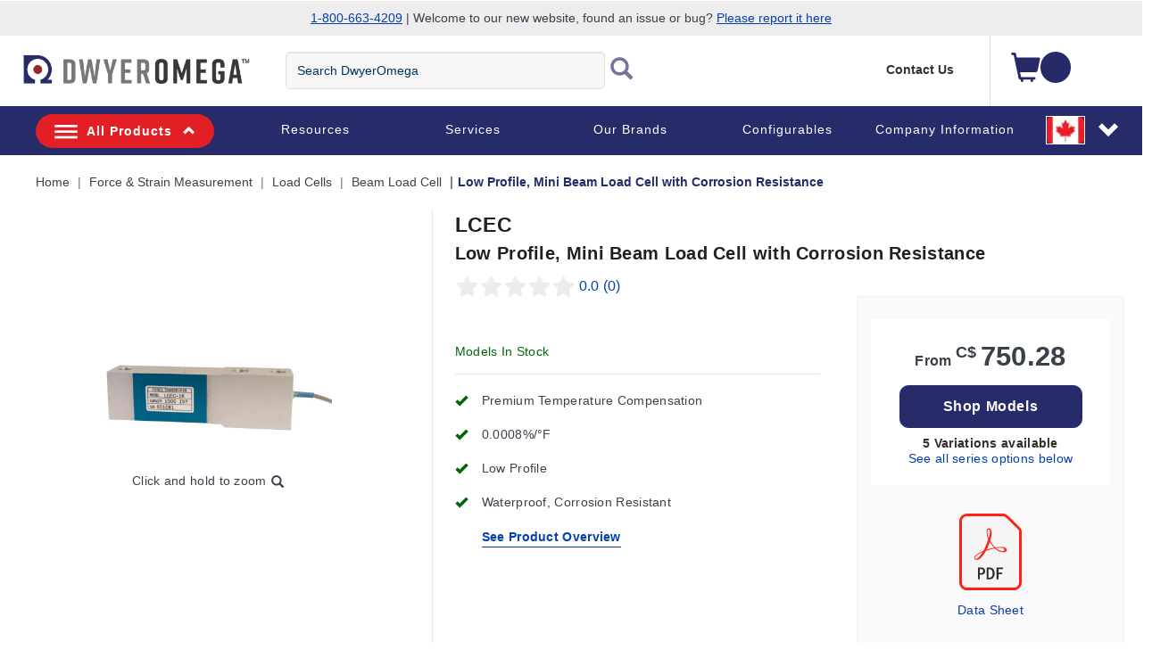

--- FILE ---
content_type: image/svg+xml
request_url: https://assets.omega.com/icons/DwyerOmega_Series_SKU_Icons/2-Warranty.svg
body_size: 1506
content:
<?xml version="1.0" encoding="UTF-8"?>
<svg id="Layer_1" data-name="Layer 1" xmlns="http://www.w3.org/2000/svg" viewBox="0 0 365.42 369.71">
  <defs>
    <style>
      .cls-1 {
        fill: #231f20;
      }

      .cls-2 {
        fill: #375baa;
      }

      .cls-3 {
        fill: #385caa;
      }
    </style>
  </defs>
  <g>
    <path class="cls-2" d="m163.58,146.91h24.64l23.6,45.82,25.62-45.82h24.64l-39.15,66.78v55.68h-20.76v-55.68l-38.53-66.78h-.07Z"/>
    <path class="cls-2" d="m350.6,269.37h-25.62l-34.71-54.5-.21,54.5h-20.76v-122.46h32.49c27.28,0,40.96,12.29,40.96,36.93,0,9.3-2.36,17.01-7.15,23.19-4.79,6.18-11.25,9.72-19.51,10.69,0,0,34.5,51.65,34.5,51.65Zm-60.53-62.96h6.25c17.08,0,25.62-7.36,25.62-22.01s-8.47-21.17-25.41-21.17h-6.46v43.18Z"/>
  </g>
  <path class="cls-1" d="m14.6,351.74L0,290.61h12.68l9.23,42.04,11.15-42.04h14.68l10.75,42.68,9.39-42.68h12.43l-14.84,61.13h-13.08l-12.19-45.73-12.11,45.73h-13.48Z"/>
  <g>
    <path class="cls-1" d="m92.1,320.94l-10.67-1.93c1.2-4.25,3.29-7.46,6.18-9.55,2.89-2.09,7.3-3.05,13-3.05,5.21,0,9.15.64,11.71,1.85s4.33,2.81,5.38,4.73,1.6,5.38,1.6,10.51l-.16,13.72c0,3.93.16,6.74.56,8.58s1.04,3.85,2.09,5.94h-11.63c-.32-.8-.64-1.93-1.12-3.45-.16-.72-.32-1.12-.4-1.36-2.01,1.93-4.17,3.37-6.42,4.41-2.25.96-4.73,1.44-7.3,1.44-4.57,0-8.18-1.2-10.75-3.69-2.57-2.49-3.93-5.62-3.93-9.39,0-2.49.56-4.73,1.76-6.66,1.2-1.93,2.89-3.45,5.05-4.49s5.29-1.93,9.31-2.73c5.46-1.04,9.31-2.01,11.39-2.89v-1.2c0-2.25-.56-3.85-1.68-4.81s-3.21-1.44-6.34-1.44c-2.09,0-3.69.4-4.89,1.2s-2.09,2.25-2.81,4.33l.08-.08Zm15.72,9.55c-1.52.48-3.85,1.12-7.14,1.76-3.29.72-5.38,1.36-6.42,2.01-1.52,1.12-2.33,2.49-2.33,4.09s.64,3.05,1.85,4.25c1.2,1.2,2.81,1.76,4.65,1.76,2.09,0,4.09-.72,6.02-2.09,1.44-1.04,2.33-2.33,2.81-3.85.32-.96.48-2.89.48-5.7v-2.33l.08.08Z"/>
    <path class="cls-1" d="m142.08,351.74h-11.71v-44.28h10.91v6.34c1.85-2.97,3.53-4.97,5.05-5.86,1.52-.96,3.21-1.44,5.05-1.44,2.65,0,5.21.72,7.7,2.25l-3.61,10.19c-2.01-1.28-3.77-1.93-5.54-1.93s-3.05.48-4.17,1.36c-1.12.88-2.01,2.57-2.73,4.89-.64,2.33-.96,7.3-.96,14.84v13.72-.08Z"/>
    <path class="cls-1" d="m175.29,351.74h-11.71v-44.28h10.91v6.34c1.85-2.97,3.53-4.97,5.05-5.86s3.21-1.44,5.05-1.44c2.65,0,5.21.72,7.7,2.25l-3.61,10.19c-2.01-1.28-3.77-1.93-5.54-1.93s-3.05.48-4.17,1.36c-1.12.88-2.01,2.57-2.73,4.89-.64,2.33-.96,7.3-.96,14.84v13.72-.08Z"/>
    <path class="cls-1" d="m206.1,320.94l-10.67-1.93c1.2-4.25,3.29-7.46,6.18-9.55s7.3-3.05,13-3.05c5.21,0,9.15.64,11.71,1.85,2.57,1.2,4.33,2.81,5.38,4.73s1.6,5.38,1.6,10.51l-.16,13.72c0,3.93.16,6.74.56,8.58s1.04,3.85,2.09,5.94h-11.63c-.32-.8-.64-1.93-1.12-3.45-.16-.72-.32-1.12-.4-1.36-2.01,1.93-4.17,3.37-6.42,4.41-2.25.96-4.73,1.44-7.3,1.44-4.57,0-8.18-1.2-10.75-3.69-2.65-2.49-3.93-5.62-3.93-9.39,0-2.49.64-4.73,1.76-6.66,1.2-1.93,2.89-3.45,5.05-4.49s5.29-1.93,9.31-2.73c5.46-1.04,9.31-2.01,11.39-2.89v-1.2c0-2.25-.56-3.85-1.68-4.81s-3.21-1.44-6.34-1.44c-2.09,0-3.69.4-4.89,1.2s-2.09,2.25-2.81,4.33l.08-.08Zm15.72,9.55c-1.52.48-3.85,1.12-7.14,1.76-3.29.72-5.38,1.36-6.34,2.01-1.52,1.12-2.33,2.49-2.33,4.09s.64,3.05,1.85,4.25c1.2,1.2,2.81,1.76,4.65,1.76,2.09,0,4.09-.72,6.02-2.09,1.44-1.04,2.33-2.33,2.81-3.85.32-.96.48-2.89.48-5.7v-2.33.08Z"/>
    <path class="cls-1" d="m285.2,351.74h-11.71v-22.62c0-4.81-.24-7.86-.72-9.31s-1.28-2.49-2.41-3.29-2.49-1.2-4.09-1.2c-2.01,0-3.85.56-5.46,1.68s-2.73,2.57-3.29,4.41-.88,5.21-.88,10.19v20.06h-11.71v-44.28h10.91v6.5c3.85-4.97,8.74-7.54,14.6-7.54,2.57,0,4.97.48,7.06,1.36,2.17.96,3.77,2.09,4.89,3.61,1.12,1.44,1.85,3.05,2.33,4.89.4,1.85.64,4.49.64,7.86v27.52l-.16.16Z"/>
    <path class="cls-1" d="m317.37,307.46v9.39h-8.02v17.89c0,3.61,0,5.7.24,6.34.16.64.48,1.12,1.04,1.52s1.2.56,2.01.56c1.04,0,2.65-.4,4.73-1.12l.96,9.07c-2.73,1.2-5.78,1.76-9.31,1.76-2.09,0-4.01-.32-5.7-1.04s-2.97-1.6-3.77-2.73c-.8-1.12-1.36-2.65-1.68-4.57-.24-1.36-.4-4.09-.4-8.26v-19.33h-5.38v-9.39h5.38v-8.82l11.79-6.82v15.64h8.02l.08-.08Z"/>
    <path class="cls-1" d="m319.94,307.46h12.43l10.59,31.45,10.35-31.45h12.11l-15.64,42.6-2.81,7.7c-1.04,2.57-2.01,4.57-2.97,5.94s-2.01,2.49-3.21,3.29c-1.2.88-2.73,1.52-4.49,2.01s-3.77.72-6.02.72-4.49-.24-6.66-.72l-1.04-9.15c1.85.32,3.45.56,4.97.56,2.73,0,4.73-.8,6.02-2.41s2.33-3.61,3.05-6.1l-16.85-44.44h.16Z"/>
  </g>
  <path class="cls-3" d="m178.49,218.97v47.19H.39c1.93-17.84,7.71-34.75,17.36-50.72,9.64-15.97,28.69-37.16,57.14-63.56,22.9-21.34,36.95-35.8,42.13-43.4,6.99-10.49,10.49-20.85,10.49-31.1,0-11.33-3.05-20.04-9.13-26.13-6.09-6.09-14.5-9.13-25.22-9.13s-19.05,3.2-25.31,9.58c-6.27,6.39-9.89,17-10.85,31.82l-50.63-5.06c3.01-27.97,12.48-48.04,28.39-60.21C50.66,6.09,70.55,0,94.41,0c26.16,0,46.71,7.05,61.66,21.16,14.95,14.1,22.42,31.64,22.42,52.62,0,11.93-2.14,23.3-6.42,34.08-4.28,10.79-11.06,22.09-20.34,33.9-6.15,7.84-17.24,19.11-33.27,33.81-16.03,14.71-26.19,24.47-30.47,29.29-4.28,4.82-7.75,9.52-10.4,14.1h100.9Z"/>
</svg>

--- FILE ---
content_type: application/javascript
request_url: https://www.dwyeromega.com/92LhL3KFDlv4Y5UQ_Q/OpufzzYJJ3ciQ45k/SwNsVyoB/JihBKSp/tMjoB
body_size: 176959
content:
(function(){if(typeof Array.prototype.entries!=='function'){Object.defineProperty(Array.prototype,'entries',{value:function(){var index=0;const array=this;return {next:function(){if(index<array.length){return {value:[index,array[index++]],done:false};}else{return {done:true};}},[Symbol.iterator]:function(){return this;}};},writable:true,configurable:true});}}());(function(){EX();h8L();IwL();var Gr=function(d9,G3){return d9|G3;};var IM=function(){return l8.apply(this,[dc,arguments]);};var Sv=function(P9){var Nv=1;var Fr=[];var lv=bw["Math"]["sqrt"](P9);while(Nv<=lv&&Fr["length"]<6){if(P9%Nv===0){if(P9/Nv===Nv){Fr["push"](Nv);}else{Fr["push"](Nv,P9/Nv);}}Nv=Nv+1;}return Fr;};var lK=function(s8,OJ){var QM=bw["Math"]["round"](bw["Math"]["random"]()*(OJ-s8)+s8);return QM;};var FZ=function(){return bw["window"]["navigator"]["userAgent"]["replace"](/\\|"/g,'');};var vZ=function(){if(bw["Date"]["now"]&&typeof bw["Date"]["now"]()==='number'){return bw["Date"]["now"]();}else{return +new (bw["Date"])();}};var UP=function(Zv,jj){return Zv>>>jj|Zv<<32-jj;};var gK=function b1(h8,O5){'use strict';var mJ=b1;switch(h8){case wd:{return this;}break;case M7:{var rv=O5[G4];N1.push(LT);var LB;return LB=rv&&z9(Hv()[QP(xr)](J8,L3,vV,zV,mv),typeof bw[n1(typeof Mr()[SB(wr)],fK('',[][[]]))?Mr()[SB(hv)](E8,FD,SM,wv):Mr()[SB(UB)].apply(null,[g9,R1,XW,tI])])&&n1(rv[H3(typeof BZ()[jr(pI)],fK([],[][[]]))?BZ()[jr(g5)](SM,L8,Fv):BZ()[jr(I1)](lV,L9,RD)],bw[Mr()[SB(UB)].apply(null,[g9,rW({}),rW([]),tI])])&&H3(rv,bw[Mr()[SB(UB)].call(null,g9,SM,g9,tI)][YZ()[l3(Z3)].call(null,PL,YB)])?BZ()[jr(MV)](R1,NJ,TX):typeof rv,N1.pop(),LB;}break;case Y7:{var RT=O5[G4];N1.push(x9);var Pv=bw[Mr()[SB(n8)].apply(null,[kT,rW(rW(sT)),hv,VK])](RT);var FI=[];for(var hK in Pv)FI[YD()[b9(Z3)].apply(null,[bM,Lr])](hK);FI[BZ()[jr(GB)](s5,bP,Yg)]();var bT;return bT=function L5(){N1.push(AJ);for(;FI[Mr()[SB(sT)](hv,rW(rW(sT)),HV,UD)];){var VD=FI[Hv()[QP(n8)](cM,ET,dW,IV,KW)]();if(YM(VD,Pv)){var HJ;return L5[Mr()[SB(HD)](BM,Lr,qZ,DD)]=VD,L5[Mr()[SB(MP)](Lj,rW(rW(sT)),pI,kM)]=rW(xJ),N1.pop(),HJ=L5,HJ;}}L5[Mr()[SB(MP)](Lj,HD,rW(sT),kM)]=rW(sT);var Tv;return N1.pop(),Tv=L5,Tv;},N1.pop(),bT;}break;case zg:{return this;}break;case kg:{return this;}break;case I:{N1.push(q8);this[Mr()[SB(MP)].call(null,Lj,g9,vK,hJ)]=rW(sT);var WT=this[n1(typeof HM()[LZ(HD)],fK(H3(typeof Mr()[SB(KW)],fK('',[][[]]))?Mr()[SB(g5)](Bv,rW(xJ),rW({}),UX):Mr()[SB(hv)].call(null,D9,L3,wZ,Uv),[][[]]))?HM()[LZ(hv)](KW,jV,nW,M5,mv,N8):HM()[LZ(Z3)].call(null,xJ,q9,DT,sZ,Bv,nT)][sT][YZ()[l3(L1)].call(null,fr,AW)];if(n1(HM()[LZ(I1)](wj,XW,DT,S8,rW(rW({})),g5),WT[YZ()[l3(XP)](U5,x8)]))throw WT[KV()[dB(XW)].call(null,SV,KW,jV,DV)];var wT;return wT=this[BZ()[jr(Lr)](rW(rW([])),R1,sV)],N1.pop(),wT;}break;case V2:{var cJ=O5[G4];var vr=O5[UI];var IB=O5[gc];N1.push(p9);cJ[vr]=IB[Mr()[SB(HD)](BM,MJ,s5,OB)];N1.pop();}break;case Qw:{var Hj=O5[G4];return typeof Hj;}break;case Es:{var IJ=O5[G4];var WW;N1.push(pv);return WW=sW(zg,[YZ()[l3(bV)](sq,W9),IJ]),N1.pop(),WW;}break;case w7:{var AD=O5[G4];var LV=O5[UI];var UZ=O5[gc];N1.push(NB);try{var Z1=N1.length;var VM=rW(UI);var xD;return xD=sW(zg,[YZ()[l3(XP)](rB,x8),YD()[b9(z3)](JZ,tr),H3(typeof KV()[dB(MV)],fK(Mr()[SB(g5)](Bv,rW(rW(xJ)),rW(rW({})),IK),[][[]]))?KV()[dB(XW)](R8,KW,Zr,DV):KV()[dB(Ov)].apply(null,[jW,VK,CZ,M1]),AD.call(LV,UZ)]),N1.pop(),xD;}catch(jM){N1.splice(U1(Z1,xJ),Infinity,NB);var j8;return j8=sW(zg,[YZ()[l3(XP)](rB,x8),HM()[LZ(I1)].apply(null,[FM,L1,WJ,S8,wj,g5]),KV()[dB(XW)](R8,KW,L8,DV),jM]),N1.pop(),j8;}N1.pop();}break;case Tg:{var S1;N1.push(jT);return S1=Mr()[SB(AK)](j1,pI,rW(xJ),Pr),N1.pop(),S1;}break;}};function EX(){vt=Object['\x63\x72\x65\x61\x74\x65'](Object['\x70\x72\x6f\x74\x6f\x74\x79\x70\x65']);if(typeof window!==''+[][[]]){bw=window;}else if(typeof global!==[]+[][[]]){bw=global;}else{bw=this;}}var c1=function(V3){var T8=['text','search','url','email','tel','number'];V3=V3["toLowerCase"]();if(T8["indexOf"](V3)!==-1)return 0;else if(V3==='password')return 1;else return 2;};var Yv=function(bZ,KT){return bZ%KT;};var OT=function(kW,F1){return kW^F1;};var QZ=function(){return tP.apply(this,[CH,arguments]);};var m9=function(){return qr.apply(this,[JL,arguments]);};var wD=function(PZ){return void PZ;};var FV=function IZ(MK,sD){var vT=IZ;var zK=nJ(new Number(NR),O8);var I8=zK;zK.set(MK);while(I8+MK!=wc){switch(I8+MK){case WR:{if(H3(j5,undefined)&&H3(j5,null)&&DP(j5[Mr()[SB(sT)](hv,MV,rW({}),Er)],sT)){try{var AP=N1.length;var GP=rW([]);var UK=bw[AV()[pK(R1)](TT,dv,NJ,dM)](j5)[AV()[pK(UB)].call(null,nP,XP,m3,FK)](AV()[pK(vV)].apply(null,[rW(xJ),rW([]),L3,wM]));if(DP(UK[Mr()[SB(sT)].call(null,hv,bP,bP,Er)],g5)){WP=bw[BZ()[jr(XW)].apply(null,[rW(rW({})),nW,SP])](UK[g5],nT);}}catch(FJ){N1.splice(U1(AP,xJ),Infinity,kK);}}MK+=xX;}break;case Iw:{var XB;return N1.pop(),XB=WP,XB;}break;case Gw:{var j5=sD[G4];var WP;MK-=rw;N1.push(kK);}break;case J:{return String(...sD);}break;case Wt:{MK+=vL;return parseInt(...sD);}break;}}};var Sr=function(f9){return +f9;};var r9=function(){return ["\x3f>4T;;^Z2\x3f \x07_/\rNJ.*X","&IK5","\\,\x001!_2=]K","\x073OZ\"\f1","fNk",":\r*","!MQ$","1S)1Mr/\b,s)<\\","P","Q/\x00MQ$&\x07","]\te\";TvikJ\fg\vcCsRHkJ\f3EO%H|4D-+\f","\x3f&B","r>7|V-\',\x07[>","1GR0\f7","\n&\fu07","\x007JT))*R:","DI$P\"\x3fnPV$EB\"","31Q:","\x003Z&1\'F\\","S+=L","\x00$P0\'[","<II.","\x07S>+{K!","7B\t>","gl\r*(","Sj)EWI`","W;\x07","kyYX","Zi=}OZ4\x3f\"\x07W2m\\F0\\","&`y1 ","/Q>7","&^>7Lh/\n&\x07",",T-","3\x40","&R:7Z\r","L,\f","D>","\t\x071[:4:ZP-\t.","\\3","`!D67Zy5$T","0]K4","7EP6(7[","G","\f ^V#6,\x07]:GQ4\b-D","3&X","B>","\"","\x073\\W","\x007","OZ44\b.Y*KK)B,","*","7=","\"\f","6MS45*S,3EO","%Z^0","[K!","tM","S+\' GK/3y9","8z&Xm%&B","8w\x07(is%","X","\x40","&A[","< Dt%","[:","\x00 M","[V:","\"\b/f0&l^4","$MM","R,","ZP-\t&","i\x00\x007J[2\t&\x07i:3DJ!","Q",",]:\"ZZ3","9MF00","-Y67[\\($R",".\x40:4\'ZM%D6\x07&nM/\r%\f8","+GH%\"\"S",",","&",")0Z^4","\"Wr\x3fITm/W;","/B","0B","4/","`\r\"\fA-5\x40K\x3f*R65w`","\x40:","!",",\x00%","3_17Zk9","\b A>7\by,+","d<",">A\\%","7",")\v","!","^0","==I`\x00*S;Mr|W%\x407\x07_1r\\P`cX<6M[`-W6!\b\\(\"B:!\bP5*S4\bK(AB6c\bM!&[","&\\OzON","&QS%","4=FL4 Y-","LMo","#0Y22$MQ4","!\n","cC","7AX(",")(3T","B01;PZ$","6AL0 s\'7XK)","X%&\"S/6[","/\n&\fC/","/\n&\fR0\x00<",")(","+U7","LrZ","^6\b/=S6:\\","EP:(\b\'S1",";DZ+","1GQ&\t.","5_+ IK/","7KP$4<u0\"GQ%",".F","C<^Z.","*W+ ","U3\"JP!","D:\x07>I\\%","U04AX5\x00!S",".N\v\'KW\b-E","\'\x07S,","+^+\"co<N","KK):T51\\","7[P,\':F+=FL","O!&3Z0&","/7","\":","\f&W+","4[","Y26\'\\P-*X","\r&X*\x07DP\"\rW+","\t&]=*","F:9MM","g","\f,\x00E:\"",".\x40:4:AS$","\x00$","L\b7E","\f B6<","D0=KP,","`D&R-$MM-s\'1]K/","5U:33\\^",", MZ4","0D6\x07ZP8\'1[ GM3","GQ","\b7D>=Z","\f3ZZ$!1O4NZ2","\v3Q","\x00-S30DZ","R/&Y)","!e^.\t6W+=Fi)00X>>M[","_37O^,\x40\"U7W3\\K%\r7","X:",")8z7EZ.","&B:80BZ#49","!","S3\x3fMQ4&/;","ER%#7","!x^2\f\n\x40>;L","-!]S4.\x00.","\b-C+","`\x007\vpLrMG0\t&\v;pQATEb\n`PYyEeGb\bx\r4Z","^>","YY/h","\'KL","V34\b.Y*ai\\4\t&"];};var TZ=function(EB){var M3=EB[0]-EB[1];var RM=EB[2]-EB[3];var GT=EB[4]-EB[5];var zI=bw["Math"]["sqrt"](M3*M3+RM*RM+GT*GT);return bw["Math"]["floor"](zI);};var rW=function(FB){return !FB;};var tJ=function C5(vD,qv){'use strict';var nj=C5;switch(vD){case v7:{var cv=qv[G4];N1.push(JW);try{var fC=N1.length;var Tl=rW({});if(n1(cv[Mr()[SB(JY)](wj,Z3,WG,Xm)][Mr()[SB(tA)].apply(null,[mv,XP,AK,dl])],undefined)){var UG;return UG=KV()[dB(HD)](Oj,xr,L1,sl),N1.pop(),UG;}if(n1(cv[H3(typeof Mr()[SB(lV)],fK('',[][[]]))?Mr()[SB(JY)](wj,RY,vV,Xm):Mr()[SB(hv)](hx,sT,HV,GE)][n1(typeof Mr()[SB(BM)],'undefined')?Mr()[SB(hv)](XG,rW([]),Mx,xU):Mr()[SB(tA)](mv,rW(xJ),HD,dl)],rW({}))){var vl;return vl=BZ()[jr(KW)](MV,jV,wb),N1.pop(),vl;}var Ml;return Ml=n1(typeof YZ()[l3(vV)],fK([],[][[]]))?YZ()[l3(SM)].call(null,MJ,MG):YZ()[l3(xJ)].call(null,gN,sG),N1.pop(),Ml;}catch(bn){N1.splice(U1(fC,xJ),Infinity,JW);var Bz;return Bz=Mr()[SB(An)](tA,g5,Bv,CU),N1.pop(),Bz;}N1.pop();}break;case CH:{var MS=qv[G4];var cA=qv[UI];N1.push(NN);if(Yb(typeof bw[YZ()[l3(nT)](Fx,bV)][YD()[b9(nP)](B3,XW)],H3(typeof KV()[dB(hv)],'undefined')?KV()[dB(xJ)](EY,XW,tN,QC):KV()[dB(Ov)].apply(null,[vU,jG,tN,WC]))){bw[YZ()[l3(nT)].call(null,Fx,bV)][H3(typeof YD()[b9(XW)],'undefined')?YD()[b9(nP)].call(null,B3,XW):YD()[b9(mv)](L1,AU)]=Mr()[SB(g5)](Bv,Ol,jV,xv)[BZ()[jr(Vb)].call(null,MV,Gn,hM)](MS,HM()[LZ(sT)].call(null,MV,qZ,Sf,LY,BM,xJ))[BZ()[jr(Vb)](vK,Gn,hM)](cA,AV()[pK(JY)](WU,gF,rC,Cn));}N1.pop();}break;case fX:{var gY=qv[G4];var MF=qv[UI];N1.push(FU);if(rW(fz(gY,MF))){throw new (bw[YD()[b9(GC)].apply(null,[tT,KO])])(BZ()[jr(PS)](dY,Ym,fT));}N1.pop();}break;case Y:{var vA=qv[G4];var AG=qv[UI];N1.push(I1);var mj=AG[BZ()[jr(pI)].call(null,CZ,Lr,gf)];var ql=AG[bG()[Tx(Vb)](SM,UO,I1,DO)];var pG=AG[n1(typeof YZ()[l3(L8)],fK('',[][[]]))?YZ()[l3(SM)].call(null,Nf,Lj):YZ()[l3(g9)](jn,KO)];var Rl=AG[BZ()[jr(nP)](L8,Eb,mF)];var JF=AG[n1(typeof BZ()[jr(KA)],fK([],[][[]]))?BZ()[jr(I1)].call(null,HV,MC,xE):BZ()[jr(Mm)](MP,TE,Ym)];var bO=AG[YZ()[l3(tA)](xn,Vz)];var lE=AG[AV()[pK(wj)].call(null,CZ,Zr,Ol,Ax)];var zj=AG[Mr()[SB(IU)](qQ,KW,s5,NA)];var fm;return fm=Mr()[SB(g5)](Bv,An,tN,HC)[BZ()[jr(Vb)].call(null,vV,Gn,LQ)](vA)[H3(typeof BZ()[jr(qZ)],'undefined')?BZ()[jr(Vb)](qQ,Gn,LQ):BZ()[jr(I1)](cY,ZS,SG)](mj,Mr()[SB(IN)](bP,IN,bP,BF))[BZ()[jr(Vb)].apply(null,[Bv,Gn,LQ])](ql,Mr()[SB(IN)].apply(null,[bP,Zr,An,BF]))[BZ()[jr(Vb)].apply(null,[YC,Gn,LQ])](pG,Mr()[SB(IN)].apply(null,[bP,nT,rW(rW(sT)),BF]))[n1(typeof BZ()[jr(xJ)],fK('',[][[]]))?BZ()[jr(I1)](rW([]),Um,kQ):BZ()[jr(Vb)].call(null,nP,Gn,LQ)](Rl,H3(typeof Mr()[SB(vK)],'undefined')?Mr()[SB(IN)](bP,Mm,bF,BF):Mr()[SB(hv)](LS,HV,Bv,lb))[BZ()[jr(Vb)](rW(sT),Gn,LQ)](JF,n1(typeof Mr()[SB(bV)],'undefined')?Mr()[SB(hv)](pY,Lr,z3,lb):Mr()[SB(IN)](bP,YC,GC,BF))[BZ()[jr(Vb)].call(null,rW(rW(sT)),Gn,LQ)](bO,H3(typeof Mr()[SB(kT)],fK([],[][[]]))?Mr()[SB(IN)](bP,xO,ET,BF):Mr()[SB(hv)](Qb,rW(rW(sT)),SM,VA))[BZ()[jr(Vb)].call(null,Gn,Gn,LQ)](lE,Mr()[SB(IN)](bP,xJ,rW(rW(sT)),BF))[H3(typeof BZ()[jr(xJ)],'undefined')?BZ()[jr(Vb)].apply(null,[KA,Gn,LQ]):BZ()[jr(I1)](rW(rW(sT)),bC,Gx)](zj,n1(typeof YZ()[l3(vV)],'undefined')?YZ()[l3(SM)](ll,Rx):YZ()[l3(wr)](Fb,tN)),N1.pop(),fm;}break;case p0:{var SA=rW([]);N1.push(Ix);try{var rm=N1.length;var JG=rW([]);if(bw[Mr()[SB(XW)].call(null,pI,MP,mv,pv)][bG()[Tx(UB)].call(null,HV,ZU,SM,cQ)]){bw[Mr()[SB(XW)](pI,FM,m3,pv)][bG()[Tx(UB)].call(null,RY,ZU,SM,cQ)][HM()[LZ(MJ)].call(null,IN,XW,Ex,tl,rW(rW(sT)),Z3)](HM()[LZ(XP)](NF,wE,RG,jW,Zr,g5),YD()[b9(An)](pA,dU));bw[Mr()[SB(XW)](pI,XP,NF,pv)][H3(typeof bG()[Tx(Vb)],'undefined')?bG()[Tx(UB)].apply(null,[tQ,ZU,SM,cQ]):bG()[Tx(mv)](WU,jT,Ul,HC)][H3(typeof AV()[pK(q9)],fK([],[][[]]))?AV()[pK(IN)](JO,TT,L1,dT):AV()[pK(xr)](vK,Lr,Pl,pn)](HM()[LZ(XP)].call(null,bP,nP,RG,jW,g9,g5));SA=rW(G4);}}catch(Tb){N1.splice(U1(rm,xJ),Infinity,Ix);}var ME;return N1.pop(),ME=SA,ME;}break;case fq:{N1.push(WO);var bx=YD()[b9(WY)](VZ,DV);var lO=YD()[b9(m3)](Yj,wr);for(var UC=sT;fY(UC,BN);UC++)bx+=lO[YD()[b9(KW)](PK,hv)](bw[YZ()[l3(XW)](lZ,tO)][BZ()[jr(JO)].call(null,vK,I1,EW)](gA(bw[H3(typeof YZ()[l3(n8)],fK('',[][[]]))?YZ()[l3(XW)](lZ,tO):YZ()[l3(SM)](Ux,rx)][Mr()[SB(R1)](lF,rW({}),cY,JJ)](),lO[Mr()[SB(sT)](hv,s5,rW(xJ),GI)])));var nN;return N1.pop(),nN=bx,nN;}break;case mX:{var Fm=qv[G4];N1.push(Hx);var lm=KV()[dB(HD)].apply(null,[cU,xr,pI,sl]);try{var Im=N1.length;var QF=rW(rW(G4));if(Fm[Mr()[SB(JY)](wj,L1,Qz,df)][n1(typeof Mr()[SB(mv)],fK('',[][[]]))?Mr()[SB(hv)](ZF,q9,KA,CU):Mr()[SB(jV)].call(null,WG,rl,xO,Uf)]){var lN=Fm[Mr()[SB(JY)](wj,GC,RY,df)][H3(typeof Mr()[SB(JY)],'undefined')?Mr()[SB(jV)](WG,vK,vK,Uf):Mr()[SB(hv)](Lj,rW(xJ),CZ,wY)][bG()[Tx(nT)].apply(null,[L1,QE,mv,GN])]();var gn;return N1.pop(),gn=lN,gn;}else{var vY;return N1.pop(),vY=lm,vY;}}catch(qb){N1.splice(U1(Im,xJ),Infinity,Hx);var rA;return N1.pop(),rA=lm,rA;}N1.pop();}break;case g6:{var Sl=qv[G4];N1.push(gx);var rb=BZ()[jr(cY)].apply(null,[Lr,sT,A9]);var YG=BZ()[jr(cY)](xr,sT,A9);if(Sl[YZ()[l3(nT)].call(null,Dr,bV)]){var rE=Sl[H3(typeof YZ()[l3(GC)],fK('',[][[]]))?YZ()[l3(nT)].call(null,Dr,bV):YZ()[l3(SM)].call(null,xC,Oz)][n1(typeof Hv()[QP(L8)],'undefined')?Hv()[QP(KW)](Wl,WY,AK,Pn,Nm):Hv()[QP(rQ)](nn,vK,KO,gf,Gn)](YZ()[l3(Al)].call(null,P8,m3));var Az=rE[Mr()[SB(IO)](nG,FM,pI,F5)](YZ()[l3(WU)](LJ,L1));if(Az){var OS=Az[KV()[dB(GC)](XA,SM,Bv,tr)](YZ()[l3(KA)].call(null,WO,XF));if(OS){rb=Az[Mr()[SB(bF)].apply(null,[LO,q9,bP,qP])](OS[YZ()[l3(L3)](w5,wj)]);YG=Az[Mr()[SB(bF)](LO,dv,rW(rW(sT)),qP)](OS[H3(typeof YZ()[l3(g5)],fK([],[][[]]))?YZ()[l3(Jb)](Yl,Lr):YZ()[l3(SM)].apply(null,[GC,sY])]);}}}var sS;return sS=sW(zg,[YD()[b9(CZ)](d1,xO),rb,YD()[b9(Al)].call(null,DT,VQ),YG]),N1.pop(),sS;}break;case ht:{var IE=qv[G4];var EG;N1.push(EF);return EG=rW(rW(IE[Mr()[SB(JY)](wj,TT,wr,DN)]))&&rW(rW(IE[Mr()[SB(JY)](wj,KA,Mx,DN)][YZ()[l3(JY)](Qm,HD)]))&&IE[Mr()[SB(JY)](wj,q9,rW(rW({})),DN)][YZ()[l3(JY)].call(null,Qm,HD)][sT]&&n1(IE[Mr()[SB(JY)](wj,nP,bV,DN)][n1(typeof YZ()[l3(JO)],fK([],[][[]]))?YZ()[l3(SM)](zY,Wm):YZ()[l3(JY)].apply(null,[Qm,HD])][sT][bG()[Tx(nT)].apply(null,[dY,xE,mv,GN])](),BZ()[jr(IN)].call(null,XP,hv,kQ))?YZ()[l3(xJ)].call(null,NO,sG):H3(typeof BZ()[jr(Gn)],fK([],[][[]]))?BZ()[jr(KW)](YB,jV,Kl):BZ()[jr(I1)].call(null,xr,Fn,Zz),N1.pop(),EG;}break;case Yw:{var Df=qv[G4];N1.push(jz);var AS=Df[Mr()[SB(JY)](wj,HV,Gn,JZ)][n1(typeof KV()[dB(sT)],fK(Mr()[SB(g5)](Bv,Af,rW(rW(xJ)),zc),[][[]]))?KV()[dB(Ov)](cl,jb,lV,Ux):KV()[dB(Vb)].call(null,lY,wr,vV,RQ)];if(AS){var pN=AS[n1(typeof bG()[Tx(vK)],fK([],[][[]]))?bG()[Tx(mv)](s5,sl,MQ,qZ):bG()[Tx(nT)].apply(null,[FD,lC,mv,GN])]();var qC;return N1.pop(),qC=pN,qC;}else{var wF;return wF=KV()[dB(HD)](On,xr,nT,sl),N1.pop(),wF;}N1.pop();}break;case dc:{N1.push(W9);throw new (bw[YD()[b9(GC)].apply(null,[NB,KO])])(Mr()[SB(Mx)].apply(null,[tm,MV,Mm,XQ]));}break;}};var TG=function(){return ["\x6c\x65\x6e\x67\x74\x68","\x41\x72\x72\x61\x79","\x63\x6f\x6e\x73\x74\x72\x75\x63\x74\x6f\x72","\x6e\x75\x6d\x62\x65\x72"];};var YM=function(cC,qG){return cC in qG;};var cf=function HU(FF,kA){'use strict';var OO=HU;switch(FF){case M7:{var vf=kA[G4];N1.push(UY);if(H3(typeof bw[n1(typeof Mr()[SB(wZ)],fK('',[][[]]))?Mr()[SB(hv)].call(null,Wn,TE,rW(rW(xJ)),MA):Mr()[SB(UB)](g9,tN,rW([]),TB)],KV()[dB(xJ)].apply(null,[sO,XW,dW,QC]))&&Yb(vf[bw[H3(typeof Mr()[SB(HV)],fK([],[][[]]))?Mr()[SB(UB)].call(null,g9,MV,rW(rW([])),TB):Mr()[SB(hv)].apply(null,[wf,ET,m3,vb])][AV()[pK(MV)](bP,nT,sz,zf)]],null)||Yb(vf[n1(typeof AV()[pK(pI)],fK('',[][[]]))?AV()[pK(xr)](Jb,FM,mO,db):AV()[pK(L8)](NF,Ol,VE,KU)],null)){var lA;return lA=bw[Mr()[SB(nT)](Ax,dY,rW({}),xZ)][YZ()[l3(CZ)](Ab,Om)](vf),N1.pop(),lA;}N1.pop();}break;case OX:{var Tm=kA[G4];var Vl=kA[UI];N1.push(JZ);if(z9(Vl,null)||DP(Vl,Tm[Mr()[SB(sT)](hv,BM,SM,wS)]))Vl=Tm[Mr()[SB(sT)](hv,rW(rW({})),HV,wS)];for(var Of=vt[YZ()[l3(ET)](TM,mv)](),jO=new (bw[Mr()[SB(nT)](Ax,hv,g9,Ir)])(Vl);fY(Of,Vl);Of++)jO[Of]=Tm[Of];var GF;return N1.pop(),GF=jO,GF;}break;case I:{var fO=kA[G4];N1.push(Wm);var dA=n1(typeof Mr()[SB(Zr)],fK([],[][[]]))?Mr()[SB(hv)](I1,LO,rW(rW({})),HQ):Mr()[SB(g5)].apply(null,[Bv,rW(rW({})),dW,CM]);var Pf=Mr()[SB(g5)](Bv,RY,IU,CM);var cN=bG()[Tx(Qz)](tQ,vC,qZ,nP);var dG=[];try{var kG=N1.length;var xS=rW(rW(G4));try{dA=fO[YZ()[l3(q9)](DZ,FN)];}catch(YE){N1.splice(U1(kG,xJ),Infinity,Wm);if(YE[YZ()[l3(wZ)](kS,GO)][Hv()[QP(bV)].apply(null,[MY,Z3,xr,xG,mv])](cN)){dA=YZ()[l3(jV)].apply(null,[GK,wG]);}}var RF=bw[YZ()[l3(XW)](LW,tO)][BZ()[jr(JO)](UB,I1,z5)](gA(bw[YZ()[l3(XW)](LW,tO)][Mr()[SB(R1)](lF,bV,JO,DK)](),bU))[bG()[Tx(nT)].call(null,wZ,Gl,mv,GN)]();fO[YZ()[l3(q9)](DZ,FN)]=RF;Pf=H3(fO[n1(typeof YZ()[l3(rQ)],fK([],[][[]]))?YZ()[l3(SM)].call(null,Lf,Jz):YZ()[l3(q9)](DZ,FN)],RF);dG=[sW(zg,[n1(typeof AV()[pK(Zr)],fK('',[][[]]))?AV()[pK(xr)](L8,qZ,GO,kx):AV()[pK(nT)].call(null,mv,LO,tA,YP),dA]),sW(zg,[AV()[pK(Z3)](HD,hv,CZ,Q1),Iz(Pf,mx[Cl])[bG()[Tx(nT)](LY,Gl,mv,GN)]()])];var hE;return N1.pop(),hE=dG,hE;}catch(fj){N1.splice(U1(kG,xJ),Infinity,Wm);dG=[sW(zg,[AV()[pK(nT)](rQ,WU,tA,YP),dA]),sW(zg,[AV()[pK(Z3)](xJ,GC,CZ,Q1),Pf])];}var vG;return N1.pop(),vG=dG,vG;}break;case Kd:{var LU=kA[G4];N1.push(Tz);var AF=KV()[dB(HD)].call(null,KU,xr,sT,sl);var NS=H3(typeof KV()[dB(Gn)],fK([],[][[]]))?KV()[dB(HD)](KU,xr,IO,sl):KV()[dB(Ov)](Cj,rQ,HV,dF);var pj=new (bw[Hv()[QP(HD)].apply(null,[zn,Jb,Jb,jT,I1])])(new (bw[Hv()[QP(HD)](zn,MJ,WY,jT,I1)])(BZ()[jr(tA)].call(null,rW(xJ),wr,RA)));try{var Nb=N1.length;var rF=rW(rW(G4));if(rW(rW(bw[Mr()[SB(XW)](pI,LY,MV,mZ)][Mr()[SB(n8)](kT,KA,pI,w3)]))&&rW(rW(bw[H3(typeof Mr()[SB(Al)],'undefined')?Mr()[SB(XW)](pI,WY,bF,mZ):Mr()[SB(hv)].apply(null,[kO,TE,WY,Sn])][Mr()[SB(n8)](kT,MJ,FM,w3)][YZ()[l3(IO)](wC,JY)]))){var Nx=bw[Mr()[SB(n8)](kT,rW({}),g9,w3)][YZ()[l3(IO)].call(null,wC,JY)](bw[bG()[Tx(Cl)](GB,tF,wZ,Tf)][YZ()[l3(Z3)].call(null,lT,YB)],BZ()[jr(xO)].call(null,wE,rO,CK));if(Nx){AF=pj[YD()[b9(An)](zm,dU)](Nx[AV()[pK(nT)].call(null,UB,vK,tA,ZW)][bG()[Tx(nT)](IO,Kl,mv,GN)]());}}NS=H3(bw[Mr()[SB(XW)].apply(null,[pI,KO,JO,mZ])],LU);}catch(NE){N1.splice(U1(Nb,xJ),Infinity,Tz);AF=n1(typeof Mr()[SB(rQ)],fK([],[][[]]))?Mr()[SB(hv)].call(null,Qb,Jb,L8,TU):Mr()[SB(An)].call(null,tA,Qz,CZ,X1);NS=n1(typeof Mr()[SB(IO)],fK([],[][[]]))?Mr()[SB(hv)].apply(null,[SE,YB,MJ,BM]):Mr()[SB(An)](tA,Cl,Al,X1);}var DG=fK(AF,mn(NS,xJ))[bG()[Tx(nT)](YB,Kl,mv,GN)]();var bN;return N1.pop(),bN=DG,bN;}break;case Qw:{N1.push(nb);var KY=bw[Mr()[SB(n8)].call(null,kT,Qz,z3,n5)][n1(typeof Mr()[SB(lV)],fK([],[][[]]))?Mr()[SB(hv)](Rm,lV,Gn,kn):Mr()[SB(qQ)].call(null,Mm,wZ,rW({}),FK)]?bw[Mr()[SB(n8)](kT,xO,rW(rW(sT)),n5)][Mr()[SB(FM)].call(null,TT,GB,wr,rK)](bw[Mr()[SB(n8)].call(null,kT,XW,g5,n5)][H3(typeof Mr()[SB(Mm)],'undefined')?Mr()[SB(qQ)].call(null,Mm,rW(rW(sT)),rW(rW(xJ)),FK):Mr()[SB(hv)].apply(null,[QS,dY,An,WF])](bw[Mr()[SB(JY)].call(null,wj,L8,Ov,pE)]))[Mr()[SB(GC)].call(null,YC,FD,Cl,FP)](Mr()[SB(IN)](bP,Jb,HD,hB)):Mr()[SB(g5)](Bv,LY,Jb,j9);var CY;return N1.pop(),CY=KY,CY;}break;case cX:{N1.push(nz);var Jn=KV()[dB(HD)](WO,xr,UB,sl);try{var VY=N1.length;var Xb=rW(UI);if(bw[H3(typeof Mr()[SB(TE)],'undefined')?Mr()[SB(JY)].apply(null,[wj,Ov,nP,Zn]):Mr()[SB(hv)](VK,JY,N8,kE)]&&bw[Mr()[SB(JY)].apply(null,[wj,lU,UB,Zn])][n1(typeof BZ()[jr(Ov)],fK([],[][[]]))?BZ()[jr(I1)](rW(rW([])),WE,fx):BZ()[jr(WY)](rW({}),LO,cD)]&&bw[Mr()[SB(JY)].call(null,wj,Zr,rW(rW(xJ)),Zn)][n1(typeof BZ()[jr(sT)],'undefined')?BZ()[jr(I1)](rW(xJ),CF,ZQ):BZ()[jr(WY)].apply(null,[pI,LO,cD])][BZ()[jr(m3)](s5,Am,U9)]){var HY=bw[Mr()[SB(JY)].call(null,wj,IU,kT,Zn)][BZ()[jr(WY)](FD,LO,cD)][BZ()[jr(m3)](jV,Am,U9)][bG()[Tx(nT)](AK,G8,mv,GN)]();var OE;return N1.pop(),OE=HY,OE;}else{var RU;return N1.pop(),RU=Jn,RU;}}catch(qz){N1.splice(U1(VY,xJ),Infinity,nz);var HO;return N1.pop(),HO=Jn,HO;}N1.pop();}break;case mX:{N1.push(QO);var KN=KV()[dB(HD)].apply(null,[HE,xr,vK,sl]);try{var cn=N1.length;var wA=rW([]);if(bw[Mr()[SB(JY)](wj,YC,rW([]),GU)][YZ()[l3(JY)].call(null,HW,HD)]&&bw[Mr()[SB(JY)].call(null,wj,MP,L8,GU)][n1(typeof YZ()[l3(Lr)],fK('',[][[]]))?YZ()[l3(SM)].call(null,wz,rG):YZ()[l3(JY)](HW,HD)][sT]&&bw[Mr()[SB(JY)](wj,dv,JY,GU)][H3(typeof YZ()[l3(TE)],'undefined')?YZ()[l3(JY)].call(null,HW,HD):YZ()[l3(SM)].call(null,vn,wG)][sT][sT]&&bw[H3(typeof Mr()[SB(ET)],'undefined')?Mr()[SB(JY)](wj,FM,q9,GU):Mr()[SB(hv)](PO,Mm,bF,Dz)][YZ()[l3(JY)].call(null,HW,HD)][sT][sT][YZ()[l3(Ol)](g3,xr)]){var BU=n1(bw[Mr()[SB(JY)](wj,HV,Ov,GU)][YZ()[l3(JY)](HW,HD)][sT][sT][YZ()[l3(Ol)](g3,xr)],bw[Mr()[SB(JY)].apply(null,[wj,wZ,Mx,GU])][YZ()[l3(JY)].call(null,HW,HD)][sT]);var zb=BU?YZ()[l3(xJ)].apply(null,[fB,sG]):BZ()[jr(KW)](qZ,jV,Y4);var CG;return N1.pop(),CG=zb,CG;}else{var wQ;return N1.pop(),wQ=KN,wQ;}}catch(OU){N1.splice(U1(cn,xJ),Infinity,QO);var BE;return N1.pop(),BE=KN,BE;}N1.pop();}break;case Es:{N1.push(JO);var jF=H3(typeof KV()[dB(SM)],fK([],[][[]]))?KV()[dB(HD)].call(null,WU,xr,Jb,sl):KV()[dB(Ov)].call(null,bS,rx,Af,WF);if(bw[Mr()[SB(JY)](wj,rW(sT),Bv,FM)]&&bw[Mr()[SB(JY)](wj,xO,wj,FM)][H3(typeof YZ()[l3(XP)],fK([],[][[]]))?YZ()[l3(JY)](bl,HD):YZ()[l3(SM)].apply(null,[CE,Kb])]&&bw[Mr()[SB(JY)](wj,rW(rW([])),rl,FM)][n1(typeof YZ()[l3(Zr)],fK([],[][[]]))?YZ()[l3(SM)].apply(null,[tx,JN]):YZ()[l3(JY)](bl,HD)][KV()[dB(XP)].apply(null,[jE,Z3,lV,pz])]){var fA=bw[Mr()[SB(JY)](wj,rW(sT),rW(xJ),FM)][YZ()[l3(JY)](bl,HD)][n1(typeof KV()[dB(XW)],fK(Mr()[SB(g5)](Bv,qZ,nT,rx),[][[]]))?KV()[dB(Ov)](Tn,NU,IO,bM):KV()[dB(XP)](jE,Z3,R1,pz)];try{var kf=N1.length;var Sb=rW(rW(G4));var gz=bw[n1(typeof YZ()[l3(IU)],fK('',[][[]]))?YZ()[l3(SM)].apply(null,[Bl,Xz]):YZ()[l3(XW)](xF,tO)][BZ()[jr(JO)](Mx,I1,CW)](gA(bw[YZ()[l3(XW)].apply(null,[xF,tO])][H3(typeof Mr()[SB(q9)],fK('',[][[]]))?Mr()[SB(R1)](lF,Z3,AK,VN):Mr()[SB(hv)](ES,sT,rW(sT),JA)](),bU))[bG()[Tx(nT)](gF,sG,mv,GN)]();bw[Mr()[SB(JY)](wj,xr,rW(sT),FM)][n1(typeof YZ()[l3(vV)],'undefined')?YZ()[l3(SM)](Zm,bE):YZ()[l3(JY)].call(null,bl,HD)][H3(typeof KV()[dB(n8)],fK([],[][[]]))?KV()[dB(XP)](jE,Z3,Ov,pz):KV()[dB(Ov)].call(null,Il,zY,lU,bz)]=gz;var MN=n1(bw[Mr()[SB(JY)](wj,pI,I1,FM)][YZ()[l3(JY)](bl,HD)][KV()[dB(XP)].apply(null,[jE,Z3,TE,pz])],gz);var XO=MN?YZ()[l3(xJ)].call(null,Cj,sG):BZ()[jr(KW)](rW(rW({})),jV,mN);bw[n1(typeof Mr()[SB(qQ)],fK([],[][[]]))?Mr()[SB(hv)](JW,LY,L1,Pz):Mr()[SB(JY)](wj,rW(sT),rQ,FM)][YZ()[l3(JY)](bl,HD)][n1(typeof KV()[dB(dv)],'undefined')?KV()[dB(Ov)](TC,Kz,KA,nW):KV()[dB(XP)].call(null,jE,Z3,CZ,pz)]=fA;var bf;return N1.pop(),bf=XO,bf;}catch(xx){N1.splice(U1(kf,xJ),Infinity,JO);if(H3(bw[n1(typeof Mr()[SB(WY)],fK('',[][[]]))?Mr()[SB(hv)](Zb,JY,rW(sT),QE):Mr()[SB(JY)](wj,PS,m3,FM)][YZ()[l3(JY)].apply(null,[bl,HD])][KV()[dB(XP)].call(null,jE,Z3,Mx,pz)],fA)){bw[Mr()[SB(JY)].apply(null,[wj,KA,Al,FM])][YZ()[l3(JY)](bl,HD)][KV()[dB(XP)](jE,Z3,XP,pz)]=fA;}var kl;return N1.pop(),kl=jF,kl;}}else{var NC;return N1.pop(),NC=jF,NC;}N1.pop();}break;case j0:{N1.push(mz);var LC=KV()[dB(HD)](bC,xr,RY,sl);try{var EE=N1.length;var gb=rW([]);if(bw[n1(typeof Mr()[SB(I1)],'undefined')?Mr()[SB(hv)].apply(null,[AN,KA,HV,nT]):Mr()[SB(JY)](wj,rW([]),hv,tG)][YZ()[l3(JY)](Ej,HD)]&&bw[Mr()[SB(JY)](wj,GC,GB,tG)][YZ()[l3(JY)](Ej,HD)][sT]){var jN=n1(bw[Mr()[SB(JY)](wj,dW,pI,tG)][YZ()[l3(JY)](Ej,HD)][bG()[Tx(XP)].call(null,L3,hf,hv,JW)](mx[bP]),bw[Mr()[SB(JY)].apply(null,[wj,MP,Bv,tG])][YZ()[l3(JY)].call(null,Ej,HD)][sT]);var cG=jN?YZ()[l3(xJ)](t3,sG):BZ()[jr(KW)](Ol,jV,Px);var Gz;return N1.pop(),Gz=cG,Gz;}else{var Un;return N1.pop(),Un=LC,Un;}}catch(pF){N1.splice(U1(EE,xJ),Infinity,mz);var GY;return N1.pop(),GY=LC,GY;}N1.pop();}break;case dq:{N1.push(cl);try{var GS=N1.length;var ff=rW(UI);var VS=sT;var kz=bw[Mr()[SB(n8)](kT,WY,MJ,NY)][YZ()[l3(IO)](OG,JY)](bw[bG()[Tx(Bv)](I1,mf,hv,pU)][YZ()[l3(Z3)](gG,YB)],AV()[pK(CZ)](IU,AK,LY,PE));if(kz){VS++;rW(rW(kz[H3(typeof AV()[pK(AK)],'undefined')?AV()[pK(nT)].call(null,rW([]),GB,tA,W1):AV()[pK(xr)](FD,WG,mb,sO)]))&&DP(kz[H3(typeof AV()[pK(tN)],fK([],[][[]]))?AV()[pK(nT)](N8,sT,tA,W1):AV()[pK(xr)](GC,rW(rW(sT)),nx,Uv)][bG()[Tx(nT)].apply(null,[xJ,WA,mv,GN])]()[n1(typeof BZ()[jr(LY)],fK([],[][[]]))?BZ()[jr(I1)](s5,zF,EC):BZ()[jr(wE)](wZ,L3,DU)](YD()[b9(s5)](dS,UY)),vS(xJ))&&VS++;}var Zx=VS[bG()[Tx(nT)](dW,WA,mv,GN)]();var dO;return N1.pop(),dO=Zx,dO;}catch(rU){N1.splice(U1(GS,xJ),Infinity,cl);var TS;return TS=KV()[dB(HD)](mN,xr,mv,sl),N1.pop(),TS;}N1.pop();}break;case UL:{N1.push(WS);if(bw[Mr()[SB(XW)](pI,MJ,wj,mz)][bG()[Tx(Cl)](Jb,DO,wZ,Tf)]){if(bw[Mr()[SB(n8)](kT,Ov,rW(xJ),QS)][YZ()[l3(IO)].call(null,FY,JY)](bw[n1(typeof Mr()[SB(N8)],fK([],[][[]]))?Mr()[SB(hv)].apply(null,[cF,dv,MJ,mN]):Mr()[SB(XW)].apply(null,[pI,FM,rW(rW(xJ)),mz])][bG()[Tx(Cl)].call(null,Jb,DO,wZ,Tf)][n1(typeof YZ()[l3(IU)],fK([],[][[]]))?YZ()[l3(SM)](Kz,fS):YZ()[l3(Z3)](TQ,YB)],n1(typeof Hv()[QP(Qz)],'undefined')?Hv()[QP(KW)](Cf,TE,gF,dQ,UO):Hv()[QP(JO)].call(null,wO,CZ,R1,pz,Z3))){var sQ;return sQ=YZ()[l3(xJ)].apply(null,[BY,sG]),N1.pop(),sQ;}var zS;return zS=Mr()[SB(An)](tA,rW(rW(xJ)),m3,nU),N1.pop(),zS;}var mE;return mE=KV()[dB(HD)](PY,xr,LO,sl),N1.pop(),mE;}break;}};var mU=function nE(DF,GG){'use strict';var OF=nE;switch(DF){case dq:{var AE=GG[G4];var Nz=GG[UI];var MO=GG[gc];N1.push(g9);AE[Nz]=MO[H3(typeof Mr()[SB(UO)],fK('',[][[]]))?Mr()[SB(HD)](BM,CZ,NF,Yn):Mr()[SB(hv)](hj,rW(rW([])),L3,PQ)];N1.pop();}break;case wX:{var hl=GG[G4];var HG=GG[UI];var FO=GG[gc];return hl[HG]=FO;}break;case rd:{var sN=GG[G4];var QN=GG[UI];var Xf=GG[gc];N1.push(bb);try{var mG=N1.length;var XC=rW([]);var YO;return YO=sW(zg,[YZ()[l3(XP)](XV,x8),n1(typeof YD()[b9(Ol)],fK('',[][[]]))?YD()[b9(mv)].call(null,BG,Qj):YD()[b9(z3)](FW,tr),KV()[dB(XW)].call(null,WK,KW,Ol,DV),sN.call(QN,Xf)]),N1.pop(),YO;}catch(If){N1.splice(U1(mG,xJ),Infinity,bb);var gl;return gl=sW(zg,[YZ()[l3(XP)](XV,x8),HM()[LZ(I1)].call(null,FM,rW(sT),mK,S8,hv,g5),n1(typeof KV()[dB(nT)],'undefined')?KV()[dB(Ov)](lV,MU,L1,Uz):KV()[dB(XW)].call(null,WK,KW,Al,DV),If]),N1.pop(),gl;}N1.pop();}break;case O4:{return this;}break;case Y:{var Yf=GG[G4];var jU;N1.push(ml);return jU=sW(zg,[YZ()[l3(bV)](OK,W9),Yf]),N1.pop(),jU;}break;case ht:{return this;}break;case Y7:{return this;}break;case TR:{N1.push(CA);var rS;return rS=n1(typeof Mr()[SB(XP)],'undefined')?Mr()[SB(hv)](nG,cY,nP,TA):Mr()[SB(AK)](j1,L3,rW(rW(sT)),j2),N1.pop(),rS;}break;case g6:{var VC=GG[G4];N1.push(JS);var Mf=bw[Mr()[SB(n8)].apply(null,[kT,xr,IU,JT])](VC);var Hb=[];for(var XY in Mf)Hb[n1(typeof YD()[b9(Ax)],fK('',[][[]]))?YD()[b9(mv)](sE,TE):YD()[b9(Z3)](PN,Lr)](XY);Hb[BZ()[jr(GB)].apply(null,[I1,bP,GD])]();var Hl;return Hl=function XN(){N1.push(Kn);for(;Hb[Mr()[SB(sT)].apply(null,[hv,rW([]),n8,v5])];){var UN=Hb[Hv()[QP(n8)](cM,WU,qQ,WK,KW)]();if(YM(UN,Mf)){var ZN;return XN[H3(typeof Mr()[SB(dv)],fK([],[][[]]))?Mr()[SB(HD)](BM,YB,rW(rW(sT)),X8):Mr()[SB(hv)](BA,IU,rW(rW({})),DO)]=UN,XN[Mr()[SB(MP)].call(null,Lj,rW(rW(sT)),XW,cc)]=rW(xJ),N1.pop(),ZN=XN,ZN;}}XN[Mr()[SB(MP)](Lj,rQ,LO,cc)]=rW(mx[XP]);var SF;return N1.pop(),SF=XN,SF;},N1.pop(),Hl;}break;case Zs:{N1.push(DN);this[Mr()[SB(MP)](Lj,hv,rW(rW({})),jT)]=rW(sT);var fE=this[HM()[LZ(Z3)](bF,q9,ZE,sZ,BM,nT)][sT][YZ()[l3(L1)].apply(null,[RC,AW])];if(n1(HM()[LZ(I1)].apply(null,[Lr,dW,ZE,S8,FM,g5]),fE[YZ()[l3(XP)].apply(null,[Pb,x8])]))throw fE[KV()[dB(XW)](EY,KW,An,DV)];var RN;return RN=this[BZ()[jr(Lr)].apply(null,[UB,R1,TX])],N1.pop(),RN;}break;case ws:{var jC=GG[G4];var nO=GG[UI];var Gj;var TO;var DQ;var jf;N1.push(Qf);var pC=n1(typeof BZ()[jr(kT)],fK([],[][[]]))?BZ()[jr(I1)](Jb,AC,KC):BZ()[jr(wZ)].apply(null,[rW({}),An,tK]);var CO=jC[AV()[pK(UB)].apply(null,[mv,rW(rW({})),m3,rZ])](pC);for(jf=sT;fY(jf,CO[Mr()[SB(sT)](hv,FD,GB,km)]);jf++){Gj=Yv(Iz(AA(nO,mv),mx[I1]),CO[Mr()[SB(sT)].apply(null,[hv,pI,vV,km])]);nO*=mx[Z3];nO&=vt[H3(typeof Hv()[QP(hv)],'undefined')?Hv()[QP(g5)].call(null,Ol,qZ,Gn,PA,wr):Hv()[QP(KW)].apply(null,[sf,GB,N8,RO,NG])]();nO+=mx[XW];nO&=mx[nT];TO=Yv(Iz(AA(nO,mv),mx[I1]),CO[Mr()[SB(sT)](hv,wj,m3,km)]);nO*=mx[Z3];nO&=mx[mv];nO+=mx[XW];nO&=vt[YD()[b9(XP)](xT,XF)]();DQ=CO[Gj];CO[Gj]=CO[TO];CO[TO]=DQ;}var fN;return fN=CO[n1(typeof Mr()[SB(I1)],'undefined')?Mr()[SB(hv)](cO,wr,GC,jV):Mr()[SB(GC)](YC,rW(rW({})),rW(rW(sT)),mP)](pC),N1.pop(),fN;}break;}};var Qn=function(){return l8.apply(this,[rd,arguments]);};var mn=function(Cb,Bn){return Cb<<Bn;};var vS=function(SY){return -SY;};var Ub=function BO(lf,fG){var nY=BO;var jm=nJ(new Number(Tt),O8);var jl=jm;jm.set(lf);while(jl+lf!=q7){switch(jl+lf){case P7:{Ql[YD()[b9(UB)](Br,Om)]=function(Lx,mC){if(Iz(mC,xJ))Lx=Ql(Lx);N1.push(hG);if(Iz(mC,mx[xJ])){var hO;return N1.pop(),hO=Lx,hO;}if(Iz(mC,mx[xr])&&n1(typeof Lx,bG()[Tx(sT)](KO,Yx,I1,rY))&&Lx&&Lx[BZ()[jr(Ov)].apply(null,[Jb,VE,tG])]){var PG;return N1.pop(),PG=Lx,PG;}var sC=bw[Mr()[SB(n8)](kT,I1,NF,Ur)][YD()[b9(HD)](F9,Vx)](null);Ql[YD()[b9(Gn)](O3,xN)](sC);bw[Mr()[SB(n8)](kT,Z3,hv,Ur)][Hv()[QP(xJ)](m3,rW(rW({})),tA,SC,n8)](sC,BZ()[jr(Gn)](qQ,GB,P8),sW(zg,[KV()[dB(sT)](JS,nT,xr,Gn),rW(rW({})),Mr()[SB(HD)](BM,rW(xJ),s5,EP),Lx]));if(Iz(mC,xr)&&Yb(typeof Lx,YD()[b9(wZ)].call(null,Y9,Zr)))for(var WN in Lx)Ql[YZ()[l3(Gn)].call(null,xH,n8)](sC,WN,function(sb){return Lx[sb];}.bind(null,WN));var En;return N1.pop(),En=sC,En;};lf+=Lw;}break;case l2:{bw[Mr()[SB(XW)](pI,rW({}),mv,TJ)][YZ()[l3(HD)](zU,wE)]=function(Ll){N1.push(Sn);var HF=n1(typeof Mr()[SB(SM)],fK([],[][[]]))?Mr()[SB(hv)](pf,YB,dW,Vf):Mr()[SB(g5)].call(null,Bv,JO,lV,T7);var qn=Mr()[SB(wr)](IQ,vV,JY,W3);var IC=bw[BZ()[jr(Z3)](IU,Qb,gT)](Ll);for(var QY,DA,qA=sT,Mz=qn;IC[n1(typeof YD()[b9(kT)],fK([],[][[]]))?YD()[b9(mv)].apply(null,[Cz,zG]):YD()[b9(KW)](ID,hv)](Gr(qA,sT))||(Mz=n1(typeof HM()[LZ(KW)],fK(Mr()[SB(g5)].apply(null,[Bv,MP,LO,T7]),[][[]]))?HM()[LZ(hv)].apply(null,[gF,gF,VU,RE,rW({}),EN]):HM()[LZ(sT)].call(null,LO,vK,RA,LY,g5,xJ),Yv(qA,xJ));HF+=Mz[H3(typeof YD()[b9(UB)],fK([],[][[]]))?YD()[b9(KW)](ID,hv):YD()[b9(mv)](Ff,Jb)](Iz(mx[KW],AA(QY,U1(mv,gA(Yv(qA,vt[Mr()[SB(kT)].apply(null,[z3,rW(rW(xJ)),nP,xW])]()),mv)))))){DA=IC[bG()[Tx(xJ)](Mm,jS,nT,mm)](qA+=xb(KW,hv));if(DP(DA,pS)){throw new mS(AV()[pK(n8)](rW({}),bF,rl,TX));}QY=Gr(mn(QY,mv),DA);}var KS;return N1.pop(),KS=HF,KS;};lf+=jg;}break;case RX:{lf+=Zq;(function(){return BO.apply(this,[j0,arguments]);}());N1.pop();}break;case T0:{N1.pop();lf-=Wd;}break;case EI:{Ql[BZ()[jr(n8)](R1,Al,hI)]=function(Lm){N1.push(nf);var Fz=Lm&&Lm[H3(typeof BZ()[jr(n8)],fK([],[][[]]))?BZ()[jr(Ov)](rW(sT),VE,WO):BZ()[jr(I1)](bF,SG,CN)]?function gC(){var DS;N1.push(zx);return DS=Lm[BZ()[jr(Gn)](LO,GB,nd)],N1.pop(),DS;}:function gU(){return Lm;};Ql[YZ()[l3(Gn)].call(null,T1,n8)](Fz,YZ()[l3(UB)](H8,rl),Fz);var VG;return N1.pop(),VG=Fz,VG;};lf-=JL;}break;case fI:{var gm=bw[Mr()[SB(n8)].apply(null,[kT,qQ,xJ,TN])](tS);lf+=bg;for(var AY=vt[Mr()[SB(kT)](z3,ET,rW(xJ),DN)]();fY(AY,fG[n1(typeof Mr()[SB(kT)],'undefined')?Mr()[SB(hv)].apply(null,[IY,Cl,SM,QU]):Mr()[SB(sT)](hv,rW([]),tQ,Oz)]);AY++){var OC=fG[AY];if(H3(OC,null)&&H3(OC,undefined)){for(var Bb in OC){if(bw[Mr()[SB(n8)].apply(null,[kT,Vb,rW(rW([])),TN])][YZ()[l3(Z3)](Y3,YB)][Mr()[SB(wZ)].apply(null,[hm,LY,JY,Ob])].call(OC,Bb)){gm[Bb]=OC[Bb];}}}}}break;case Mt:{var XS;return N1.pop(),XS=gm,XS;}break;case nw:{lf-=lg;Ql[AV()[pK(XW)].call(null,WY,dY,MP,Yg)]=function(qY,tf){return BO.apply(this,[WR,arguments]);};Ql[AV()[pK(Ov)].call(null,YC,MJ,WG,SO)]=Mr()[SB(g5)].call(null,Bv,rW(sT),rW(sT),mr);var LN;return LN=Ql(Ql[H3(typeof YD()[b9(XW)],fK('',[][[]]))?YD()[b9(kT)].call(null,AC,HV):YD()[b9(mv)].call(null,vx,BC)]=vt[Mr()[SB(kT)].apply(null,[z3,xJ,PS,SS])]()),N1.pop(),LN;}break;case N2:{lf-=cw;Ql[YZ()[l3(Gn)](ln,n8)]=function(ZY,ZO,hn){N1.push(Kf);if(rW(Ql[n1(typeof AV()[pK(g5)],'undefined')?AV()[pK(xr)](sT,s5,Wf,BQ):AV()[pK(XW)].apply(null,[sT,gF,MP,Wv])](ZY,ZO))){bw[Mr()[SB(n8)].call(null,kT,XP,tN,g1)][Hv()[QP(xJ)].call(null,m3,Mm,m3,TQ,n8)](ZY,ZO,sW(zg,[KV()[dB(sT)](Ab,nT,g9,Gn),rW(rW({})),AV()[pK(nT)](rW(rW(sT)),rW({}),tA,zJ),hn]));}N1.pop();};}break;case II:{lf+=I0;return N1.pop(),UA=Gb[Dn],UA;}break;case XX:{Pm.V0=sm[gF];tP.call(this,Ec,[eS1_xor_3_memo_array_init()]);return '';}break;case kI:{var Bf=fG[G4];N1.push(DC);if(H3(typeof bw[Mr()[SB(UB)](g9,Mx,jV,t8)],KV()[dB(xJ)].apply(null,[AC,XW,Qz,QC]))&&bw[Mr()[SB(UB)](g9,rW([]),MV,t8)][H3(typeof YD()[b9(XW)],fK([],[][[]]))?YD()[b9(n8)].apply(null,[fM,L8]):YD()[b9(mv)](mz,kY)]){bw[Mr()[SB(n8)](kT,MP,rW(xJ),B3)][Hv()[QP(xJ)](m3,MV,m3,Sm,n8)](Bf,bw[Mr()[SB(UB)].apply(null,[g9,MP,rW(rW({})),t8])][n1(typeof YD()[b9(n8)],fK('',[][[]]))?YD()[b9(mv)](nP,Dl):YD()[b9(n8)].apply(null,[fM,L8])],sW(zg,[n1(typeof Mr()[SB(Ov)],fK('',[][[]]))?Mr()[SB(hv)](MC,IN,qQ,XQ):Mr()[SB(HD)](BM,qQ,dW,JT),YZ()[l3(n8)].apply(null,[Gv,lG])]));}bw[Mr()[SB(n8)](kT,jV,lV,B3)][Hv()[QP(xJ)](m3,rW(rW({})),JY,Sm,n8)](Bf,BZ()[jr(Ov)].apply(null,[vV,VE,lx]),sW(zg,[Mr()[SB(HD)](BM,BM,rW(rW([])),JT),rW(rW(UI))]));N1.pop();lf-=H0;}break;case j7:{var Ql=function(wN){N1.push(gf);if(mA[wN]){var kC;return kC=mA[wN][BZ()[jr(nT)](rW(rW([])),W9,U8)],N1.pop(),kC;}var qE=mA[wN]=sW(zg,[Mr()[SB(Ov)](IU,PS,L8,YF),wN,H3(typeof Mr()[SB(sT)],fK('',[][[]]))?Mr()[SB(Gn)](JY,sT,NF,IT):Mr()[SB(hv)].apply(null,[Cx,RY,CZ,bY]),rW([]),H3(typeof BZ()[jr(hv)],fK([],[][[]]))?BZ()[jr(nT)](rW(rW(xJ)),W9,U8):BZ()[jr(I1)](Z3,RS,IY),{}]);pO[wN].call(qE[BZ()[jr(nT)].call(null,rW(rW(sT)),W9,U8)],qE,qE[BZ()[jr(nT)].apply(null,[rW(sT),W9,U8])],Ql);qE[Mr()[SB(Gn)](JY,LY,ET,IT)]=rW(rW({}));var YN;return YN=qE[BZ()[jr(nT)].call(null,MJ,W9,U8)],N1.pop(),YN;};lf-=bq;}break;case K7:{N1.push(VF);var mA={};Ql[Hv()[QP(sT)](nF,SM,Lr,EF,xJ)]=pO;lf+=FX;Ql[n1(typeof YD()[b9(I1)],fK([],[][[]]))?YD()[b9(mv)](Vz,BG):YD()[b9(Ov)](Jx,NF)]=mA;}break;case kq:{Ql[YD()[b9(Gn)].call(null,TU,xN)]=function(Bf){return BO.apply(this,[rd,arguments]);};lf-=lw;}break;case KI:{var qY=fG[G4];var tf=fG[UI];N1.push(PA);var vN;lf-=O0;return vN=bw[Mr()[SB(n8)](kT,wZ,TT,sq)][YZ()[l3(Z3)](xV,YB)][H3(typeof Mr()[SB(n8)],fK('',[][[]]))?Mr()[SB(wZ)](hm,rW([]),nP,GM):Mr()[SB(hv)].call(null,FS,rQ,m3,jx)].call(qY,tf),N1.pop(),vN;}break;case sd:{var pO=fG[G4];lf+=xR;}break;case Kc:{var tS=fG[G4];var SN=fG[UI];N1.push(dQ);if(n1(tS,null)||n1(tS,undefined)){throw new (bw[YD()[b9(GC)](gQ,KO)])(H3(typeof YD()[b9(I1)],'undefined')?YD()[b9(Vb)](mm,FD):YD()[b9(mv)](NA,NY));}lf-=Jd;}break;case S6:{var Mn=fG[G4];lf-=Zd;N1.push(cl);this[YZ()[l3(wZ)].call(null,wb,GO)]=Mn;N1.pop();}break;case Xq:{var mS=function(Mn){return BO.apply(this,[UL,arguments]);};N1.push(bM);if(n1(typeof bw[YZ()[l3(HD)].apply(null,[zU,wE])],Hv()[QP(xr)](J8,hv,Ol,BY,mv))){var Uj;return N1.pop(),Uj=rW([]),Uj;}mS[YZ()[l3(Z3)](V1,YB)]=new (bw[BZ()[jr(UB)](rW(rW({})),MJ,x5)])();mS[YZ()[l3(Z3)].call(null,V1,YB)][BZ()[jr(HD)](wr,N8,DX)]=YD()[b9(Qz)].apply(null,[LA,vK]);lf+=FR;}break;case A0:{var fl=fG[G4];lf-=T2;var Jl=fG[UI];N1.push(MU);if(H3(typeof bw[n1(typeof Mr()[SB(sT)],fK('',[][[]]))?Mr()[SB(hv)](Cm,LO,YB,Xx):Mr()[SB(n8)].call(null,kT,rW(sT),UB,p3)][YD()[b9(wr)](gS,pI)],Hv()[QP(xr)].apply(null,[J8,KA,NF,Xn,mv]))){bw[Mr()[SB(n8)].apply(null,[kT,rW(xJ),jV,p3])][n1(typeof Hv()[QP(KW)],fK(Mr()[SB(g5)](Bv,L8,Ov,xH),[][[]]))?Hv()[QP(KW)](xE,xO,AK,VQ,IA):Hv()[QP(xJ)](m3,g9,CZ,US,n8)](bw[Mr()[SB(n8)].apply(null,[kT,xr,qQ,p3])],YD()[b9(wr)](gS,pI),sW(zg,[Mr()[SB(HD)](BM,Ov,An,C1),function(tS,SN){return BO.apply(this,[fq,arguments]);},YD()[b9(MJ)](ZV,MP),rW(rW([])),AV()[pK(Gn)](XW,mv,bA,MW),rW(rW([]))]));}}break;case bX:{var Gb=fG[G4];var Dn=fG[UI];lf-=CI;var YS=fG[gc];N1.push(Wx);bw[Mr()[SB(n8)](kT,rW([]),rW([]),nB)][Hv()[QP(xJ)](m3,Mm,IU,RC,n8)](Gb,Dn,sW(zg,[Mr()[SB(HD)](BM,xr,An,VP),YS,KV()[dB(sT)](IS,nT,rl,Gn),rW(sT),AV()[pK(Gn)](xr,bP,bA,BT),rW(sT),YD()[b9(MJ)](J2,MP),rW(sT)]));var UA;}break;case Cs:{lf-=Ys;var Jm=fG[G4];N1.push(fU);var vQ=sW(zg,[bG()[Tx(Z3)].call(null,ET,Nj,I1,hY),Jm[sT]]);YM(xJ,Jm)&&(vQ[Mr()[SB(LY)].apply(null,[dY,jV,cY,nM])]=Jm[xJ]),YM(xr,Jm)&&(vQ[Mr()[SB(lV)](s5,Qz,wE,dx)]=Jm[xr],vQ[Hv()[QP(SM)](wj,Gn,N8,ml,mv)]=Jm[mx[Qz]]),this[n1(typeof HM()[LZ(nT)],fK(H3(typeof Mr()[SB(xJ)],fK('',[][[]]))?Mr()[SB(g5)](Bv,Ol,qZ,q6):Mr()[SB(hv)].call(null,dM,rW(xJ),bP,RC),[][[]]))?HM()[LZ(hv)](JY,n8,Yz,rN,TT,jY):HM()[LZ(Z3)](MV,MJ,Nj,sZ,AK,nT)][YD()[b9(Z3)].apply(null,[Ox,Lr])](vQ);N1.pop();}break;case Fw:{var Vn=fG[G4];N1.push(CZ);var VO=Vn[YZ()[l3(L1)](ZG,AW)]||{};VO[YZ()[l3(XP)].call(null,JU,x8)]=YD()[b9(z3)].call(null,HQ,tr),delete VO[KV()[dB(9)].apply(null,[180,3,87,124])],Vn[YZ()[l3(L1)](ZG,AW)]=VO;lf-=nX;N1.pop();}break;}}};var wm=function(){return bw["Math"]["floor"](bw["Math"]["random"]()*100000+10000);};var Ez=function(){return tP.apply(this,[Ec,arguments]);};function h8L(){CH=+ ! +[]+! +[]+! +[]+! +[]+! +[]+! +[]+! +[],w7=+ ! +[]+! +[]+! +[],UI=+ ! +[],J7=[+ ! +[]]+[+[]]-[],Zg=[+ ! +[]]+[+[]]-+ ! +[],gc=! +[]+! +[],wX=+ ! +[]+! +[]+! +[]+! +[]+! +[]+! +[],G4=+[],kg=! +[]+! +[]+! +[]+! +[],V2=[+ ! +[]]+[+[]]-+ ! +[]-+ ! +[],nI=+ ! +[]+! +[]+! +[]+! +[]+! +[];}var H3=function(CC,Wz){return CC!==Wz;};var Xl=function(){return ["\x6c\x65\x6e\x67\x74\x68","\x41\x72\x72\x61\x79","\x63\x6f\x6e\x73\x74\x72\x75\x63\x74\x6f\x72","\x6e\x75\x6d\x62\x65\x72"];};var rz=function(){return tP.apply(this,[GL,arguments]);};var nA=function(){return qr.apply(this,[G4,arguments]);};var xb=function(nm,JC){return nm/JC;};var qF=function(CS){return ~CS;};var UI,Zg,nI,kg,V2,wX,CH,w7,J7,G4,gc;var l8=function hS(JE,qO){var SU=hS;while(JE!=Ic){switch(JE){case kg:{JE=Ic;kN=[[vS(Gn),nT,vS(nT),vS(Z3),Z3,KW,vS(KW),Ov,g5],[vS(Ov),I1,vS(xJ)],[sT,sT,sT],[],[vS(lV),L8,wr,vS(wr)],[mv,xr,Z3,vS(wZ)],[],[KO,vS(wZ),XW,I1],[vS(nT),I1,vS(xJ)],[],[HV,vS(xJ),I1]];}break;case r6:{while(DP(Lb,sT)){if(H3(YA[UE[xr]],bw[UE[xJ]])&&tC(YA,qf[UE[sT]])){if(z9(qf,zz)){jA+=Hf(j0,[qx]);}return jA;}if(n1(YA[UE[xr]],bw[UE[xJ]])){var Hz=kN[qf[YA[sT]][sT]];var FE=hS.apply(null,[wX,[YA[xJ],xO,Hz,fK(qx,N1[U1(N1.length,xJ)]),Lb]]);jA+=FE;YA=YA[sT];Lb-=sW(b4,[FE]);}else if(n1(qf[YA][UE[xr]],bw[UE[xJ]])){var Hz=kN[qf[YA][sT]];var FE=hS(wX,[sT,RY,Hz,fK(qx,N1[U1(N1.length,xJ)]),Lb]);jA+=FE;Lb-=sW(b4,[FE]);}else{jA+=Hf(j0,[qx]);qx+=qf[YA];--Lb;};++YA;}JE=Eg;}break;case OR:{return [vS(Z3),UB,vS(wr),Z3,vS(JO),GB,Ov,hv,vS(SM),vS(HV),vS(g5),sT,FM,vS(g5),vS(rQ),tQ,[sT],LO,mv,vS(xr),xJ,vS(Al),m3,vS(Gn),UB,xJ,vS(KW),vS(hv),vS(g9),FD,vS(FD),An,xr,[sT],KA,[g5],vS(HD),vS(YC),vS(UB),kT,sT,hv,vS(mv),KW,vS(n8),sT,vS(BM),sT,g5,n8,vS(XW),Gn,vS(wZ),Gn,vS(wr),I1,wZ,[g5],vS(GC),wr,vS(UB),Qz,sT,Gn,vS(HD),UB,vS(Gn),sT,XW,vS(z3),vK,Gn,mv,vS(Vb),kT,xr,vS(Gn),wZ,vS(xr),UB,vS(HV),L8,vS(hv),wZ,xr,vS(kT),KW,vS(hv),wr,vS(qZ),[XW],n8,xJ,vS(wr),SM,KW,vS(xr),wr,vS(wZ),g5,vS(xr),Z3,vS(FM),L1,I1,vS(xr),vS(XW),vS(hv),n8,IN,[KW],IN,Ov,vS(UB),Gn,vS(wZ),xJ,nT,vS(Z3),xr,vS(xJ),I1,vS(SM),XW,g5,vS(rQ),UB,XW,vS(nT),Ov,KW,UB,vS(KW),hv,sT,vS(dv),Lr,vS(XW),vS(xr),xr,g5,vS(bP),MP,vS(hv),vS(KW),vS(Ov),wr,vS(UB),vS(xJ),sT,wr,vS(Gn),n8,vS(n8),UB,vS(BM),YB,I1,vS(xr),vS(mv),UB,vS(xr),vS(XW),vS(I1),vS(Qz),L8,hv,vS(hv),Ov,vS(xJ),vS(Af),L1,KW,vS(vK),wZ,n8,xJ,vS(Ov),g5,vS(Z3),KW,vS(hv),Z3,vS(mv),UB,wZ,vS(mv),sT,SM,gF,vS(SM),Qz,vS(N8),xO,vS(n8),vS(g5),HD,vS(SM),vS(WG),vS(Bv),Qz,vS(xJ),xJ,PS,mv,vS(tA),[KW],FD,vS(FD),[I1],vS(KW),vS(g5),vS(Mm),gF,XW,Z3,vS(mv),vS(LO),KA,[g5],vS(HD),vS(gF),tA,vS(XW),vS(dY),Al,g5,vS(XW),vS(Ov),vS(gF),lV,Vb,Gn,vS(g5),vS(hv),nT,sT,vS(nT),I1,vS(xJ),vS(qZ),wr,SM,vS(mv),vS(SM),nT,vS(KW),mv,vS(xr),UB,vS(HV),L8,vS(hv),KW,mv,vS(Z3),n8,sT,vS(KO),lV,vS(KW),mv,vS(hv),vS(n8),Gn,vS(WG),L8,wr,vS(wr),vS(Gn),XW,vS(nT),xJ,Gn,vS(Gn),Gn,xJ,Z3,mv,vS(wr),vS(mv),UB,vS(Gn),vS(hv),wr,vS(UB),vS(wr),wr,n8,vS(n8),UB,vS(GB),MJ,vS(xr),Z3,vS(Gn),Ov,vS(Cl),[XW],nT,I1,vS(xJ),vS(mv),vS(g5),kT,vS(mv),vS(Z3),MJ,I1,vS(GB),GB,vS(wr),KW,vS(gF),lV,MV,XW,vS(n8),vS(R1),JY,g5,I1,vS(Ov),I1,vS(SM),vS(KW),n8,vS(nT),nT,vS(qZ),L8,vS(Ov),sT,vS(xr),g5,vS(qZ),XP,kT,vS(Ov),vS(Ov),kT,xJ,vS(AK),LY,xr,vS(KO),FM,vS(xJ),vS(g5),xJ,vS(xJ),hv,xJ,vS(qZ),vS(xJ),nT,vS(BM),KO,sT,vS(wZ),Cl,XW,vS(nT),xJ,wZ,[mv],mv,xr,g5,vS(Ov),I1,vS(xJ),MP,KW,vS(Gn),nT,vS(KO),lV,vS(wZ),Vb,vS(wZ),XW,vS(KW),vS(hv),XW,I1,vS(HV),L8,hv,vS(xr),xJ,SM,sT,Mm,vS(Af),wZ,vS(UB),g5,xJ,Ov,vS(UB),vS(xr),wZ,xJ,vS(KW),vS(Gn),xJ,vS(wr),wZ,xr,vS(qZ),rQ,wj,nT,vS(HD),vS(L1),xJ,vS(wr),xr,mv,Ov,vS(n8),vS(Gn),GC,nT,vS(KW),g5,sT,vS(mv),vS(Z3),vS(UB),Ov,Ov,vS(UB),wZ,vS(GC),KW,XW,xJ,xJ,vS(JO),Lr,vS(n8),KW,xr,vS(hv),vS(n8),UB,vS(z3),z3,vS(UB),mv,XW,vS(xJ),vS(SM),vS(Zr),GB,wZ,[mv],vS(MJ),Lr,vS(XW),vS(hv),XW,I1,vS(wr),wr,vS(Ov),I1,vS(xJ),vS(L1),KO,vS(wZ),XW,I1,vS(Ov),wZ,vS(nT),Gn,vS(Ov),XW,vS(FM),vS(Gn)];}break;case J0:{JE=Eq;if(tC(Vm,sT)){do{var hC=Yv(U1(fK(Vm,vm),N1[U1(N1.length,xJ)]),qU.length);var Dm=cm(nl,Vm);var BS=cm(qU,hC);sn+=Hf(j0,[Iz(Gr(qF(Dm),qF(BS)),Gr(Dm,BS))]);Vm--;}while(tC(Vm,sT));}}break;case L0:{while(fY(Ln,cE.length)){YZ()[cE[Ln]]=rW(U1(Ln,SM))?function(){return sW.apply(this,[wX,arguments]);}:function(){var DE=cE[Ln];return function(Wb,Fl){var JQ=Sj.call(null,Wb,Fl);YZ()[DE]=function(){return JQ;};return JQ;};}();++Ln;}JE-=v4;}break;case w6:{var YY;return N1.pop(),YY=Rb,YY;}break;case vc:{if(fY(tY,wU[nS[sT]])){do{HM()[wU[tY]]=rW(U1(tY,hv))?function(){qS=[];hS.call(this,dc,[wU]);return '';}:function(){var ZA=wU[tY];var ON=HM()[ZA];return function(wn,xf,sU,HA,ZC,rf){if(n1(arguments.length,sT)){return ON;}var wl=tP.apply(null,[ZH,[xr,Cl,sU,HA,rW(xJ),rf]]);HM()[ZA]=function(){return wl;};return wl;};}();++tY;}while(fY(tY,wU[nS[sT]]));}JE=Ic;}break;case VX:{for(var In=sT;fY(In,Jf[Mr()[SB(sT)](hv,rW(rW(xJ)),m3,LE)]);In=fK(In,xJ)){var UF=Jf[YD()[b9(KW)].apply(null,[ZS,hv])](In);var Zl=xA[UF];Rb+=Zl;}JE+=M7;}break;case Od:{JE=Ic;return KG;}break;case ps:{for(var Em=sT;fY(Em,Sz[Mr()[SB(sT)](hv,rW(rW(xJ)),z3,cc)]);Em=fK(Em,xJ)){(function(){var Zf=Sz[Em];var nC=fY(Em,IG);N1.push(Kx);var Rz=nC?AV()[pK(sT)].call(null,N8,MJ,AK,xz):YZ()[l3(sT)].call(null,Yx,Al);var YU=nC?bw[n1(typeof AV()[pK(sT)],'undefined')?AV()[pK(xr)].apply(null,[wE,LO,wx,wv]):AV()[pK(xJ)].apply(null,[LY,hv,Eb,px])]:bw[YD()[b9(sT)](hU,zY)];var xY=fK(Rz,Zf);vt[xY]=function(){var Sx=YU(Bm(Zf));vt[xY]=function(){return Sx;};return Sx;};N1.pop();}());}JE-=Jd;}break;case D2:{JE=Ic;N1.pop();}break;case Eq:{JE-=m4;return qr(cX,[sn]);}break;case b0:{JE+=w6;return [[vS(XW),hv,vS(hv),Ov,vS(Ov),Gn,vS(wZ),vS(gF)],[],[],[nT,vS(CZ),g9,xJ,g5,vS(Al)],[],[vS(Vb),Ov,XW],[KA,vS(Vb),Ov],[],[vS(Gn),vS(I1),xr],[Vb,hv,vS(mv)]];}break;case Eg:{return jA;}break;case Zg:{if(n1(typeof qf,UE[KW])){qf=zz;}var jA=fK([],[]);qx=U1(LG,N1[U1(N1.length,xJ)]);JE+=W2;}break;case dc:{var wU=qO[G4];var tY=sT;JE=vc;}break;case wX:{var YA=qO[G4];JE+=w7;var sA=qO[UI];var qf=qO[gc];var LG=qO[w7];var Lb=qO[kg];}break;case Qw:{var Sz=qO[G4];var IG=qO[UI];var Bm=hS(ws,[]);JE+=mI;N1.push(cx);}break;case GL:{var Jf=qO[G4];var xA=qO[UI];JE+=Sg;N1.push(Cj);var Rb=Mr()[SB(g5)](Bv,WG,bV,DX);}break;case ws:{N1.push(lS);var Bx={'\x41':Mr()[SB(xJ)].call(null,xJ,IO,R1,FC),'\x43':YD()[b9(xJ)](UH,MV),'\x46':YZ()[l3(xJ)](zC,sG),'\x4c':BZ()[jr(sT)](wE,An,F4),'\x4d':YZ()[l3(KW)](v6,j1),'\x4e':AV()[pK(KW)](YB,tQ,wj,s2),'\x51':n1(typeof Mr()[SB(xJ)],fK([],[][[]]))?Mr()[SB(hv)].apply(null,[Nl,rW(rW({})),IO,tG]):Mr()[SB(KW)](TF,UB,g5,fx),'\x56':YZ()[l3(g5)](dN,Ax),'\x62':BZ()[jr(xJ)].apply(null,[RY,WG,gf]),'\x67':n1(typeof BZ()[jr(hv)],'undefined')?BZ()[jr(I1)](rW(xJ),Jz,LF):BZ()[jr(KW)](rW(rW(xJ)),jV,tF),'\x6b':AV()[pK(g5)].call(null,xJ,q9,dC,K4)};var zl;return zl=function(vE){return hS(GL,[vE,Bx]);},N1.pop(),zl;}break;case Vw:{if(fY(gE,Nn.length)){do{var Db=cm(Nn,gE);var HS=cm(QZ.Js,IF++);KG+=Hf(j0,[Gr(Iz(qF(Db),HS),Iz(qF(HS),Db))]);gE++;}while(fY(gE,Nn.length));}JE=Od;}break;case zg:{var vm=qO[G4];var El=qO[UI];var qU=tn[lF];JE+=SH;var sn=fK([],[]);var nl=tn[El];var Vm=U1(nl.length,xJ);}break;case rd:{var cE=qO[G4];Mb(cE[sT]);var Ln=sT;JE+=Zc;}break;case RX:{var Gf=qO[G4];var HN=qO[UI];var Ib=qO[gc];var KG=fK([],[]);var IF=Yv(U1(Ib,N1[U1(N1.length,xJ)]),Qz);var Nn=mY[HN];var gE=sT;JE+=X;}break;}}};var Gm=function(){return l8.apply(this,[wX,arguments]);};var tP=function xm(bj,UU){var Ef=xm;do{switch(bj){case Ks:{Kx=mv*KW-nT+sZ+GB;Yx=XW+hv*Z3+sZ*mv;xz=I1*GB-hv+nT+g5;bj-=Og;hU=XW*hv*I1+xr*KW;Eb=sZ-KW+g5*Z3;}break;case d4:{Lf=nT+XW+I1*Z3*hv;Dx=GB*hv*Z3-xJ+nT;tE=XW*Z3+nT+mv*sZ;bj=S2;TY=nT*hv*KW*Z3-xJ;tx=g5*sZ+xJ+GB-XW;bm=Z3*sZ+mv-KW+xJ;vF=xr*Z3*I1+hv+sZ;hN=xr*g5*mv+XW+sZ;}break;case Ct:{bj-=Qq;kF=XW*sZ-KW-I1*g5;Tf=Z3*GB-xr-KW*g5;L9=I1+Z3-KW+sZ*g5;FA=hv+sZ*xr+mv+Z3;tl=hv*sZ+g5+mv+GB;}break;case B2:{KC=Z3*xJ*sZ+GB-I1;bl=hv+GB*nT-sZ+mv;Pz=I1*hv*GB-KW*Z3;bj=Y0;pv=sZ*nT+xJ-GB-Z3;xl=GB+I1*nT*Z3+xr;Ab=sZ*XW-xJ+Z3*nT;}break;case SR:{pm=nT+KW*XW*GB;Rf=GB+I1*sZ+g5;bj-=qq;kb=nT+GB*mv+I1;EU=g5*hv*I1*mv;lz=mv+sZ-XW+GB*g5;KE=sZ*xr-g5+Z3+KW;}break;case YR:{CN=g5+hv+I1+mv*GB;FS=XW*sZ+hv+Z3*I1;SO=nT*sZ-mv-GB*I1;bj=KR;vx=hv*I1+mv+GB*XW;BC=mv*hv+sZ*g5-XW;SS=hv*nT+I1*sZ-KW;}break;case N4:{XU=sZ-hv+XW*mv*g5;fF=nT+XW*sZ+xr+xJ;Ul=xr+XW+GB+sZ*mv;sx=sZ*g5+Z3*hv+KW;Fx=nT-g5+Z3*GB*hv;jG=sZ*mv+xJ+KW-Z3;bj+=N0;}break;case U0:{bj=bX;qN=nT*GB+mv+xr*sZ;Sm=xJ*sZ*XW-g5-nT;Rm=XW*Z3*nT+KW-g5;x8=nT+mv-XW+sZ-Z3;}break;case Is:{dx=sZ*Z3-xr-I1-hv;rN=mv*nT*I1+xr*sZ;HQ=sZ*xr+xJ+I1+XW;xG=xr+mv*sZ+nT-GB;bj-=Mc;AO=KW+XW*sZ+mv-Z3;dS=sZ*mv-xJ+KW*hv;}break;case Q:{bj+=ms;return Hm;}break;case pH:{dE=mv*GB+sZ-g5+I1;gO=g5+XW-hv+sZ*KW;Gx=xJ-XW+I1*GB*xr;AU=mv*sZ+Z3-GB-hv;EA=sZ*hv-Z3+nT-mv;Fj=g5*sZ+hv*Z3-I1;bj-=x2;DY=nT*xr*GB-mv-I1;}break;case Fw:{dn=g5+Z3+sZ-xJ;SG=sZ*XW-mv+xr*GB;dU=nT-xr-hv+sZ+mv;bj=Y7;Km=I1-GB+KW+Z3*sZ;}break;case S2:{IS=I1*sZ+hv*GB+mv;lj=Z3+mv+sZ*I1+hv;bY=nT*xJ*GB+hv*KW;vz=sZ*KW+GB*mv-nT;PC=Z3*KW*mv+hv*sZ;Cx=sZ*KW*xr-nT+hv;IY=KW+xJ+GB*I1-mv;nF=xr+KW*sZ;bj+=Aq;}break;case qd:{var sF=U1(Lz.length,xJ);while(tC(sF,sT)){var dz=Yv(U1(fK(sF,OY),N1[U1(N1.length,xJ)]),kU.length);var KF=cm(Lz,sF);var hA=cm(kU,dz);PF+=Hf(j0,[Gr(Iz(qF(KF),hA),Iz(qF(hA),KF))]);sF--;}bj-=qI;}break;case ks:{while(fY(tU,hF.length)){BZ()[hF[tU]]=rW(U1(tU,I1))?function(){return sW.apply(this,[OX,arguments]);}:function(){var hz=hF[tU];return function(PU,QA,Hn){var qm=QZ(m3,QA,Hn);BZ()[hz]=function(){return qm;};return qm;};}();++tU;}bj=mI;}break;case rq:{tA=hv+nT*Z3+g5;dY=XW*mv*xJ-xr;bj=pt;wj=hv*mv+nT*xr+XW;Zr=hv*XW+KW+Z3*xr;}break;case Qd:{mN=GB*Z3+nT-g5*XW;pb=KW+Z3*GB*xr+hv;tb=I1*KW*GB+mv;bj-=gX;hb=Z3*sZ-mv+g5*XW;Wn=KW*nT+sZ*XW;}break;case wd:{QG=I1*sZ+Z3+mv*g5;cb=Z3*GB+XW*nT;Rn=GB*nT+xr+KW*hv;zN=mv*hv*Z3*xr+sZ;bj=qs;Uz=xJ+hv*sZ+GB+I1;zA=xJ-I1+KW*sZ;zE=mv+I1*hv*g5*Z3;}break;case HR:{bj+=WR;for(var EO=sT;fY(EO,XE.length);++EO){YD()[XE[EO]]=rW(U1(EO,mv))?function(){return Ub.apply(this,[Y,arguments]);}:function(){var cz=XE[EO];return function(Qx,cS){var vO=Pm(Qx,cS);YD()[cz]=function(){return vO;};return vO;};}();}}break;case Bw:{fb=Z3-XW+g5+sZ+hv;UO=I1+XW-KW-hv+sZ;zO=mv*KW+sZ-g5-nT;rn=g5+mv+XW+hv*sZ;bj=ML;LT=sZ*I1-GB-nT-mv;}break;case j6:{TN=GB+sZ*Z3+XW*KW;OA=I1*GB+xJ+KW*sZ;GA=Z3*sZ-mv*I1+hv;bj+=IH;qh=hv*sZ-KW+g5+mv;kx=GB+mv*nT*g5+hv;}break;case Dq:{fS=nT+Z3+sZ*mv+GB;Gd0=g5+sZ+nT+I1*Z3;ht0=Z3+XW*I1*nT-xJ;bj=zX;Nj=mv*sZ-hv-KW*g5;nn=sZ+hv+XW*mv+KW;Dz=I1*hv+sZ*XW+xJ;}break;case Xt:{Cj=hv+KW+g5*sZ-GB;LE=sZ*I1-hv*xJ;ZS=XW+sZ*Z3+KW*g5;RX0=nT+XW+GB*g5-xJ;bF=g5*xr*XW-hv+mv;jz=sZ*KW+I1-mv+Z3;I00=Z3*hv+GB*XW;jd0=g5*XW*nT+xJ-hv;bj=FH;}break;case Hd:{sO=XW*g5*Z3-GB+xJ;vb=g5*xr-xJ+XW*GB;KU=XW*nT*g5+sZ+mv;bj+=Lq;SV=KW+nT*mv+sZ*XW;wS=sZ+nT*GB+XW;I70=nT*mv+Z3+sZ*I1;}break;case VI:{bj-=cH;px=sZ-g5+GB*mv*xJ;wx=nT*mv*I1-xr-KW;wv=hv*sZ+nT*Z3;lS=GB+sZ*hv+g5-XW;}break;case wH:{bj=t6;RG=hv*sZ+nT+Z3-I1;Bp=KW+mv*GB-xJ-hv;Yn=mv*sZ-hv*GB;zq0=nT*sZ+xr-GB*mv;}break;case kH:{OH0=g5*sZ+hv*xr;fp=GB+sZ*I1-g5-xJ;mh=XW*xJ*xr+Z3*sZ;x20=mv*sZ+hv*I1;sq0=xr+mv*nT*Z3-I1;bj=nc;}break;case lH:{bj=mI;while(fY(t60,Rp[jk0[sT]])){bG()[Rp[t60]]=rW(U1(t60,mv))?function(){pq0=[];xm.call(this,Y,[Rp]);return '';}:function(){var S20=Rp[t60];var zp=bG()[S20];return function(rq0,bX0,O00,X00){if(n1(arguments.length,sT)){return zp;}var Ec0=qr.apply(null,[zg,[IU,bX0,O00,X00]]);bG()[S20]=function(){return Ec0;};return Ec0;};}();++t60;}}break;case l7:{HL0=XW+mv+GB*Z3+hv;Od0=sZ*Z3-nT-mv+hv;rB=mv*GB-xr-nT+sZ;mR0=nT+g5-mv+GB*Z3;g00=sZ*mv+g5-GB*xJ;X20=Z3+GB*xJ*g5*I1;hg0=XW*hv*nT+mv-g5;bj-=JH;}break;case ng:{sE=g5+hv+GB*I1;bj=wH;L70=g5*Z3*nT+hv*xr;Gt0=mv+GB*nT+xr-xJ;tq0=GB*mv-KW-XW-hv;FY=KW*GB*I1-nT*XW;}break;case M2:{Ex=hv*xJ*sZ-Z3+GB;D20=sZ*KW+GB*g5-hv;xL0=nT*mv+sZ*KW+I1;It0=sZ*nT-GB-g5;s00=mv*sZ+Z3-XW-xr;bj+=mX;}break;case V7:{bj+=KH;LO=mv+xr*XW*hv-KW;nP=xJ+g5*I1+GB+KW;CZ=GB-nT+KW*g5*hv;m3=mv-nT+KW*Z3*hv;RY=GB+nT+I1*xJ+g5;g9=Z3*nT+g5+xr+xJ;lU=hv*I1+GB+mv-xJ;}break;case Ug:{Cf=XW*sZ-hv-g5-mv;lQ=mv-GB+sZ*XW;IQ=g5-mv+nT*I1*KW;wG=sZ+XW*I1+GB-Z3;bj+=Pd;bh=mv*sZ-Z3*nT*hv;JL0=XW*sZ-GB-hv-Z3;}break;case ls:{lb=GB+Z3*XW*xr-hv;bj=f0;VQ=mv+hv*GB+I1*KW;BH0=g5+I1*XW+sZ+xJ;XG=nT*mv+XW*GB+g5;AR0=mv+KW+nT*XW*Z3;gs0=sZ*XW-GB+xr*I1;}break;case Eg:{lY=hv*sZ+I1+nT-Z3;cc0=XW*Z3*I1-hv;vg0=mv*GB-nT-hv+XW;Wk0=KW-Z3-GB+g5*sZ;bj=O0;Iw0=g5+mv+KW+GB*Z3;sY=sZ*mv+XW+nT-KW;z70=XW+sZ*hv-I1;}break;case SH:{var mk0=UU[nI];if(n1(typeof ls0,nS[KW])){ls0=qS;}bj=AH;var Hm=fK([],[]);lq0=U1(Vh,N1[U1(N1.length,xJ)]);}break;case Yt:{CE=xJ+sZ*hv+GB;Qm=mv+nT*xr*GB+Z3;OR0=mv+nT*xJ+XW*sZ;bj=bg;vU=Z3*nT+g5*sZ+xr;M20=mv*g5*nT+Z3*hv;}break;case l0:{Lp=hv+KW*sZ-GB-nT;cg0=nT*XW*hv+KW-I1;bj=B2;NU=xJ*hv+sZ*mv-g5;KX0=xJ+GB+XW+xr*sZ;Gg0=xJ-I1+XW*nT*Z3;F60=WY+KX0+Gg0;pg0=g5*KW*XW*I1-GB;}break;case I0:{bj=D7;tp=g5*sZ+mv+GB*xJ;Zt0=I1+nT-XW+Z3*sZ;Ct0=xr+g5+I1*GB-Z3;Yl=Z3*sZ-xr*XW-xJ;Nt0=mv+xJ+I1*sZ+Z3;SX0=xr+Z3*GB*KW*xJ;fs0=sZ*KW-Z3+g5;L20=mv+XW+I1*sZ+hv;}break;case N:{var RL0=UU[G4];QZ=function(XR0,Pg0,sc0){return l8.apply(this,[RX,arguments]);};return N00(RL0);}break;case MR:{bj-=J0;K60=nT-xr*Z3+sZ*KW;ns0=KW-xJ+xr+GB*XW;x9=XW*sZ-GB*mv*xr;J70=I1+sZ*g5-xr-hv;}break;case tX:{jR0=hv+sZ*XW-KW+g5;wc0=I1*sZ+nT-GB;H60=GB-xr-nT+XW*sZ;lg0=xr*g5*Z3*hv+mv;A20=mv*sZ-Z3-GB+g5;TX0=xr*XW+g5+KW*sZ;bj-=F6;x00=GB+xJ+Z3*sZ-I1;j70=mv*hv*GB-sZ-XW;}break;case dg:{TA=GB+g5*I1*Z3-xr;n00=sZ-xr+hv*mv*Z3;BR0=sZ*hv*xJ+nT-mv;tk0=GB*xr*mv+sZ+hv;hY=GB*Z3-hv+g5-xJ;bj=Is;}break;case XR:{Wg0=GB*I1*KW-nT;HC=KW+sZ*Z3+XW+nT;bj=s4;ph=g5+Z3*XW*nT+xJ;cR0=xr+I1-Z3+sZ*mv;TC=XW+I1*sZ;}break;case Dt:{kE=Z3*GB+KW+xJ-g5;H20=g5+GB*mv-xJ+KW;f00=sZ*XW+xJ-Z3-g5;kw0=sZ+nT*xJ*GB-KW;JA=XW+mv*sZ+Z3*I1;bj+=V2;ZH0=mv*GB+sZ*I1+nT;}break;case g7:{j1=g5-sZ+KW+GB*mv;bj=Tc;TF=xr*sZ-GB-g5*KW;fx=GB+Z3*XW*nT-hv;Nl=Z3*sZ-hv+g5+KW;}break;case N7:{fQ=sZ*mv*xJ-g5-XW;KH0=xJ-GB+nT+g5*sZ;Id0=g5*hv+sZ*Z3;Gl=g5-Z3+GB*I1*hv;HH0=g5+mv*sZ-XW-KW;bj-=WL;WY=hv+I1-xJ+mv*XW;}break;case Z4:{bj=vH;EN=xJ+xr*g5*mv*Z3;Ff=Z3*GB*hv-mv;jS=XW*sZ+Z3*hv;pS=KW*sZ-GB-g5-Z3;wf=XW-g5+GB*I1+hv;Pn=hv*sZ+GB*xr+I1;}break;case Rs:{vH0=hv*xJ*xr*I1*XW;bj-=Kd;Eh=GB+sZ*mv+KW*XW;hR0=Z3*sZ-xr+hv-XW;Bs0=KW*mv*XW*xJ+GB;wh=sZ*XW-xr*KW*Z3;WE=KW+g5*sZ;CF=hv*sZ-xr+nT*I1;HE=KW-hv+sZ*XW+nT;}break;case Hq:{PA=XW*KW*GB+sZ-g5;bj+=Ft;MU=I1*sZ+KW*Z3-XW;dQ=GB+KW*nT*I1-xJ;bM=sZ*g5-xJ-I1*Z3;cl=sZ-KW+I1*XW;}break;case Ws:{Y60=xJ*I1*sZ+nT;db=I1*sZ+GB+g5*KW;bj-=vg;Jc0=KW*sZ+GB+nT*I1;Tn=sZ*hv*xJ+mv*nT;xX0=xJ+hv*sZ+GB+xr;sw0=sZ*Z3-I1+XW;}break;case qR:{for(var ng0=sT;fY(ng0,Og0[n1(typeof Mr()[SB(sT)],'undefined')?Mr()[SB(hv)](NN,WU,bV,cp):Mr()[SB(sT)].apply(null,[hv,bV,tQ,YX0])]);ng0=fK(ng0,xJ)){Rh[YD()[b9(Z3)].apply(null,[HR0,Lr])](xQ(Qd0(Og0[ng0])));}bj+=DL;var G20;return N1.pop(),G20=Rh,G20;}break;case vL:{rk0=xr*Z3*GB-XW-KW;Kz=hv*sZ+KW-mv*XW;bj+=ms;md0=g5+KW*nT*Z3*xr;R00=xr+KW*hv+GB*mv;hX0=g5*hv*mv+sZ;Fs0=mv+KW*Z3*nT;}break;case P6:{Af=g5*XW-KW+xJ+xr;HV=GB+Z3-hv+xr+I1;XP=xr*XW+hv+KW*xJ;bj+=Oq;AK=g5*mv-KW+hv+nT;WG=nT+GB-KW+xr+hv;HD=xJ*Z3-hv+mv+g5;}break;case ww:{bj+=gX;return TH0;}break;case Kc:{bj=ww;var wg0=sT;if(fY(wg0,bs0.length)){do{var pX0=cm(bs0,wg0);var U00=cm(xk0.PR,ws0++);TH0+=Hf(j0,[Gr(Iz(qF(pX0),U00),Iz(qF(U00),pX0))]);wg0++;}while(fY(wg0,bs0.length));}}break;case vH:{vL0=xr+g5*GB*I1-KW;bj=L;Lk0=nT*Z3*hv-KW+sZ;gH0=sZ+XW+GB*mv;Sd0=xr+nT*sZ-g5*Z3;}break;case k0:{IO=g5*I1+XW*xJ*Z3;bj=g7;FC=g5*xJ*sZ-KW;zC=XW*sZ-GB+KW-Z3;sG=GB+sZ+XW+xr*Z3;}break;case Y0:{bj+=kt;jT=xr*xJ+I1*sZ-Z3;AJ=GB*hv*I1+mv*g5;YR0=GB*KW*g5*xJ+Z3;q8=KW*GB*XW-g5*xJ;D9=sZ+XW+nT*g5*Z3;Xk0=hv*sZ+GB-mv*I1;m20=sZ*mv-KW+nT*g5;}break;case Y7:{vh=KW*Z3*g5*hv;tr=g5*KW*Z3+I1+xr;Sc0=sZ+KW-xr+g5+XW;Sp=I1*xr*KW*XW-g5;zc0=hv-g5*Z3+mv*sZ;pp=I1-xr+nT*KW*XW;Hq0=nT*sZ+xJ-g5-I1;bj+=Bt;tm=nT+I1+xr+sZ*xJ;}break;case xL:{Xt0=xr+I1*sZ+hv+Z3;n60=Z3+GB*XW-xJ-I1;qd0=mv*sZ+g5*KW*nT;WX0=XW*xr*Z3*KW+xJ;QE=GB-xr+nT*I1*Z3;Ls0=GB*mv+g5*KW*xr;bj-=Bd;}break;case P7:{MJ=I1+g5+xr+XW;Al=xr+nT+I1*hv*KW;R1=KW+Z3*XW-mv;bj-=hH;Bv=KW*xr+XW+nT+xJ;}break;case cX:{wr=g5*I1+XW-xr*nT;bj=P6;Qz=nT*xr-I1+hv+g5;N8=GB-nT-xr+I1*XW;MP=GB+xJ+g5+KW;bP=mv+XW-nT+GB-KW;}break;case AI:{Jx=xJ*Z3*sZ+XW*g5;BG=mv-nT+Z3*sZ+KW;bj=I4;ln=GB*hv*mv+nT-sZ;Wf=g5*nT*mv+I1-Z3;BQ=I1*sZ+xr-Z3*GB;TQ=hv*I1*Z3+sZ*mv;TU=Z3*nT+I1*sZ+xJ;AC=I1+sZ*XW-hv;}break;case lR:{bj=mI;return v70;}break;case T6:{rs0=xr*GB*Z3-KW*I1;bj+=ft;jg0=sZ*nT-I1-Z3*KW;Xc0=xr*g5*sZ-mv-nT;Wd0=sZ*mv-xJ+g5*xr;Nc0=mv+I1*Z3*g5-nT;}break;case F0:{qZ=nT*KW+I1-hv*xJ;Vb=XW*hv-mv-Z3;Gn=g5-I1-hv+mv+nT;wZ=Z3-hv+KW+nT+xJ;ET=I1+mv*hv*xr+xJ;GB=nT*xr+hv+I1+KW;bj-=wg;}break;case x0:{IL0=I1+hv*sZ-nT-Z3;NL0=xJ+GB+sZ*Z3-KW;EC=xJ*GB+XW*Z3*nT;XA=KW+nT*I1+Z3*sZ;Ac0=XW+GB+xr+I1*sZ;gp=XW*xJ*GB-g5*hv;bj+=BR;tL0=g5*sZ+xJ+KW+GB;}break;case Jg:{LX0=nT*I1*XW+g5;Tp=Z3*sZ-GB+g5*xJ;Xp=nT*Z3*XW+hv*g5;UH0=g5*sZ-Z3-mv-KW;jq0=GB*xr+sZ*mv;bj=Dq;jQ=sZ*g5+hv*KW;}break;case Dc:{L3=xJ*KW-I1+nT*XW;JW=sZ+xr-Z3+GB;O20=GB*Z3+mv*KW*g5;VA=g5*nT*XW*xJ+xr;CR0=nT+mv*sZ-xJ+g5;bj=MR;ps0=sZ*XW-KW+g5*I1;FU=XW*sZ+GB+I1-xr;Ig0=sZ+Z3*GB-g5;}break;case AH:{while(DP(mk0,sT)){if(H3(Qh[nS[xr]],bw[nS[xJ]])&&tC(Qh,ls0[nS[sT]])){if(z9(ls0,qS)){Hm+=Hf(j0,[lq0]);}return Hm;}if(n1(Qh[nS[xr]],bw[nS[xJ]])){var Tw0=Mg0[ls0[Qh[sT]][sT]];var QR0=xm(ZH,[Tw0,rW(rW([])),fK(lq0,N1[U1(N1.length,xJ)]),Qh[xJ],bF,mk0]);Hm+=QR0;Qh=Qh[sT];mk0-=sW(UL,[QR0]);}else if(n1(ls0[Qh][nS[xr]],bw[nS[xJ]])){var Tw0=Mg0[ls0[Qh][sT]];var QR0=xm(ZH,[Tw0,N8,fK(lq0,N1[U1(N1.length,xJ)]),sT,rW(rW({})),mk0]);Hm+=QR0;mk0-=sW(UL,[QR0]);}else{Hm+=Hf(j0,[lq0]);lq0+=ls0[Qh];--mk0;};++Qh;}bj-=Nc;}break;case I7:{Kb=sZ*Z3+GB+hv+XW;mO=nT*Z3+I1+g5+sZ;mf=GB*XW-I1-Z3*nT;bj=vq;K70=GB*nT-Z3+sZ;cM=sZ*KW+mv+g5*XW;AW=nT+GB*g5+Z3;XH0=sZ*I1-hv-nT*KW;st0=Z3*XW*nT+hv;}break;case vq:{kK=KW+nT*XW*mv;jW=XW*g5+Z3*xr*nT;Ph=mv*I1*nT*xJ+hv;pU=Z3*KW*XW-xr-xJ;bj=d4;wH0=sZ-g5+GB*I1*xr;W60=nT*Z3*KW*hv+xJ;}break;case gg:{Sq0=sZ*hv-nT*xJ;bj+=kR;B20=nT*I1+xr+KW*sZ;}break;case r7:{mz=xr-GB+I1+mv*sZ;bj+=d0;DV=xJ+GB+XW*nT;Q60=GB*xJ*KW*g5;lG=nT-g5-mv+hv+sZ;kk0=GB*nT-KW-I1+Z3;}break;case md:{jx=I1*xJ*sZ+hv-GB;Ng0=sZ*g5+I1*Z3;nG=GB*xJ+sZ;bj=KH;Th=mv+XW+g5*sZ-xr;vX0=mv*sZ+KW-xr-GB;}break;case KR:{bj=EH;Cm=sZ*I1-XW-hv+xJ;Xx=Z3+sZ*I1+GB;J8=Z3+xJ+KW*sZ+mv;IA=mv*hv+xr*XW*GB;}break;case FH:{bj=NR;lF=sZ+xr-hv-XW+GB;EL0=I1*xr+mv*nT*XW;rx=sZ-hv+xr*GB*nT;c60=XW*nT*xr-I1+hv;}break;case Rg:{b20=KW*XW*mv+Z3;bj+=P7;wp=KW*sZ+Z3*GB+g5;v20=GB*mv+hv-nT-xJ;Hd0=mv*sZ+KW-Z3*I1;gd0=GB*g5+I1*sZ+XW;}break;case rt:{MR0=mv*I1+KW*sZ+GB;MQ=hv+g5*GB-Z3+xr;At0=sZ+g5+nT*I1+xr;bj-=BR;XF=Z3*mv*KW*xJ;PY=g5*XW*hv-nT;Oj=hv+sZ+XW+nT*I1;pL0=sZ+hv+nT*Z3;Nm=nT*GB*xJ+sZ*KW;}break;case NI:{jV=Z3*g5*hv-mv*I1;tF=I1*sZ-XW-g5-xJ;Jz=sZ*xr-I1-nT*mv;LF=g5*sZ-XW+nT*GB;q9=mv-xJ+XW*nT-I1;dC=g5-hv+Z3+GB+sZ;bj-=ws;}break;case bX:{bj+=m4;CL0=I1*hv*nT-mv;Ep=Z3*mv*XW+xr+nT;jn=nT+xr-XW+sZ;P70=hv+I1*xJ*g5*nT;jE=KW*GB-g5+nT*I1;}break;case Tc:{bj=NI;tG=mv*sZ-xJ-I1*xr;dN=I1*sZ-XW+Z3-g5;Ax=hv*g5+sZ+I1-nT;gf=XW*xr*I1*Z3+KW;}break;case fL:{bj-=lc;EQ=U1(S70,N1[U1(N1.length,xJ)]);}break;case RX:{Oz=GB*nT-hv+mv;kp=Z3*GB+XW-g5+xr;Z60=hv-Z3+sZ*I1;bj=DH;WS=sZ-nT+g5*Z3*xJ;Kl=g5+I1*sZ+mv*KW;pE=XW*I1*mv*xr+sZ;rl=xJ*g5+xr+XW*nT;}break;case Fc:{bj+=ng;pn=Z3*sZ-mv+KW-xJ;hJ=xr*sZ*g5-hv;C60=hv*g5+mv*sZ+GB;Rt0=mv*xJ*g5+KW*sZ;}break;case Pq:{rG=KW-mv-xr+sZ*nT;JN=KW*GB*xr-Z3*xJ;xF=g5*sZ+xr+GB;Xz=xJ*g5*sZ+KW*I1;VN=I1*hv-KW+sZ*Z3;bz=g5*KW*nT*hv+I1;bj=l2;zF=XW*GB+xJ+Z3+hv;nU=XW*sZ-GB-mv-g5;}break;case M4:{W00=KW*sZ+hv-XW*I1;bg0=hv+nT+g5*sZ+Z3;kQ=hv+GB*KW*XW-Z3;ss0=mv*sZ-xr-nT*hv;Fh=I1-XW+mv*sZ-GB;gX0=xJ+xr*hv*sZ+XW;bj+=SL;}break;case lc:{nz=g5+sZ*XW-hv-KW;Iq0=KW*mv*Z3+xr*hv;bj=l0;Uv=Z3+mv*GB-xr-I1;dH0=XW+mv+Z3*GB+sZ;H70=sZ*I1-hv*xJ-GB;Zd0=XW*GB*KW-Z3*xJ;}break;case I4:{QC=GB*Z3-hv*nT-xJ;kY=mv*GB+I1*Z3*nT;MC=XW*sZ-xJ+Z3*mv;XQ=hv*sZ+nT-GB+xJ;lx=Z3+GB+I1+mv*sZ;bj=YR;rY=g5-KW*xJ+xr*sZ;}break;case G:{lc0=hv*sZ-mv+nT-g5;bj=rL;Sk0=KW+nT+Z3+I1*sZ;rc0=Z3+xr+I1*mv*nT;kH0=hv*sZ+nT+GB*xr;Kg0=sZ*g5*xr-mv-GB;Vz=xr*hv+sZ+GB+Z3;Pd0=Z3*nT+sZ*xJ*g5;Fv=xJ-hv+nT*GB*xr;}break;case O4:{Zb=sZ*XW+g5+Z3+nT;ms0=xJ-Z3+hv+mv*sZ;l70=g5-xr+sZ*XW;Vt0=GB*hv+XW+g5+sZ;kc0=Z3*KW*GB+sZ*xr;Cd0=mv*sZ-nT-g5-Z3;tc0=nT-hv+mv*sZ+I1;bj+=kd;pQ=GB*KW*Z3+XW-I1;}break;case LH:{Rg0=sZ*g5+nT+Z3*I1;YF=nT*sZ-GB*xJ+hv;F20=nT*sZ-hv*XW-xJ;gQ=hv+mv*xr*KW*I1;fU=nT*xr*GB+g5;dM=GB-I1+sZ*XW+g5;bj=WI;}break;case Kw:{RO=sZ*XW+xr-g5;bj=Bw;US=I1*hv*KW*nT-mv;tt0=nT-xJ+I1*sZ+XW;Jp=XW*Z3+xr*GB;Qb=sZ+KW*xr;NQ=g5*sZ+I1+xJ+hv;Xn=hv+sZ*Z3+nT*xJ;}break;case I:{R8=sZ+nT*xr*XW+xJ;NF=XW+mv+hv+GB+xr;MG=nT-hv+xr*GB*mv;nx=hv*sZ*xr-XW;gw0=sZ*I1+g5+XW*xr;dW=hv*mv+I1+GB-XW;bj+=Xg;Tc0=hv*xr*xJ-KW+sZ;LS=hv+mv*g5+Z3*sZ;}break;case rd:{var OQ=UU[G4];var xq0=UU[UI];var Qk0=UU[gc];var VH0=UU[w7];var TH0=fK([],[]);var ws0=Yv(U1(VH0,N1[U1(N1.length,xJ)]),Ov);var bs0=P60[Qk0];bj=Kc;}break;case Vd:{bj=P7;bV=g5*Z3+xJ+xr;cY=XW+xJ+xr+nT*I1;MV=g5+mv+xr*XW-KW;lV=g5*Z3+xJ+xr+nT;pI=hv+XW+nT*xr+GB;xO=g5-xr-XW+nT*mv;vK=Z3*xJ*I1-KW*hv;LY=mv+Z3+hv+GB-g5;}break;case bg:{hf=hv-mv*KW+XW*sZ;ct0=KW*g5*GB-xJ;Ok0=I1*GB-xr+KW-hv;f70=sZ*I1+xJ-mv-Z3;wX0=nT*sZ-xJ-mv;Zn=XW*sZ+mv+KW-xJ;bj=k2;}break;case zw:{BN=KW-nT+xJ+I1*GB;zt0=mv*nT+sZ*KW+GB;x70=g5-Z3+mv*sZ-XW;bj=xc;Hc0=XW*GB*xr-Z3+KW;cF=nT+g5-Z3+XW*sZ;g70=g5*nT*XW-I1-xr;}break;case L7:{z20=sZ*Z3+XW*I1-xr;GL0=mv*sZ+xJ+I1*XW;hs0=xr*mv*GB+hv-g5;bj+=sR;nb=sZ*nT-I1*mv*xJ;dp=hv*sZ-g5-XW-KW;QO=g5+sZ*XW-mv-GB;}break;case QL:{lt0=hv*xr*XW*nT+g5;w60=xJ-GB+XW*sZ-Z3;wL0=mv-I1*g5+sZ*Z3;Ip=xJ+nT*mv*I1-xr;w70=g5*mv*xr*hv+Z3;bj+=bg;Pq0=I1*sZ-xr-g5*KW;Yt0=GB*I1*hv+Z3+g5;}break;case qg:{Jb=XW*Z3*xr-GB-g5;Xg0=nT+sZ*mv+XW;NN=hv-xJ+Z3*GB*xr;WU=XW*nT-xJ+xr-I1;bj-=md;cp=g5+mv*GB*xr*xJ;HR0=xr+sZ*Z3-xJ-XW;VF=g5+hv*sZ-GB-mv;Kf=sZ*XW-GB-Z3+mv;}break;case D7:{Cg0=sZ*XW-xr-GB-KW;W70=xr*xJ*GB*mv;P20=GB*Z3-KW*hv+nT;xh=nT*sZ-XW-Z3+KW;pR0=KW*sZ*xr;Fn=GB+sZ*Z3;bj-=CI;vn=mv*sZ-xr*xJ-nT;Jw0=KW*sZ*xJ+Z3*mv;}break;case bR:{VE=GB-hv-XW-xJ+sZ;NJ=sZ+nT+g5+XW-hv;RE=xJ+sZ-hv-Z3+GB;bj-=bt;Jq0=Z3*hv+mv*sZ;qL0=mv-xJ+sZ*I1-GB;}break;case ZL:{Ns0=xr*hv*sZ-GB-xJ;EF=nT*mv*I1-Z3*xJ;EX0=sZ*I1-mv-nT+XW;bj=zg;Um=xr*xJ+sZ+Z3+mv;}break;case UL:{bj+=Sg;ZU=KW+nT*Z3*I1-hv;zh=Z3+g5+sZ*I1-XW;K00=I1*GB*xJ*xr-hv;wO=hv*sZ+mv*xJ;Vp=GB*XW-Z3*I1+nT;}break;case wc:{Nf=hv-I1+sZ*XW-GB;C20=hv*I1*GB;Ox=sZ*xr*hv-nT*g5;bA=KW*Z3+g5+sZ*xJ;Ym=XW*KW*I1-g5*Z3;Am=nT*XW+mv+GB-xJ;bj=Lw;}break;case Q6:{rC=nT-Z3+xJ+g5*GB;bj+=NR;Mk0=nT+GB*xr*mv-XW;tg0=nT*GB-Z3-I1+sZ;rL0=Z3*sZ-xr*hv-nT;Ag0=Z3*sZ-xJ+nT-XW;}break;case cq:{vq0=sZ*XW-Z3*I1+xJ;VK=sZ*I1+nT*hv*mv;bj-=Bd;tH0=g5*nT*mv+sZ*hv;RS=I1*sZ+KW*GB-XW;NA=KW+sZ*I1-xJ-GB;Lj=sZ+XW+xr*Z3*hv;Zs0=Z3*nT*mv-KW-xr;}break;case ML:{p9=xJ+nT*KW+mv*sZ;CU=mv*sZ-I1+XW*Z3;d00=sZ*g5+nT-I1-mv;bj-=j7;Ak0=I1*sZ+g5*nT+GB;Ch=mv*Z3*hv*xr;PE=Z3*nT*XW-g5-xJ;X60=sZ*Z3+XW-hv*mv;}break;case kg:{FM=xJ*nT+I1+GB+KW;GC=g5*KW+xr+Z3-hv;Ov=nT+KW-xr;bj+=Qw;SM=xr+g5-KW-xJ+XW;kT=xr+Z3+g5+hv;L1=Z3+KW+mv*hv-xJ;}break;case jc:{tQ=XW-Z3-mv+hv*nT;Lr=mv*nT-g5-GB-Z3;tN=GB+mv*KW+XW+nT;JO=GB+hv+KW;BM=GB-xJ+I1*KW;bj+=P;}break;case Jq:{bj+=LR;return xm(N,[PF]);}break;case zs:{zf=mv*KW*xr*I1+g5;PL0=hv+mv*XW*nT-Z3;wC=KW*GB*XW-I1+Z3;Xd0=nT*GB*xr-xJ+Z3;SE=hv*I1*GB-sZ+nT;Ap=sZ+XW-g5+mv*GB;xN=hv*nT+g5*Z3*KW;bj=Y6;}break;case hH:{j20=hv*sZ+KW*GB+Z3;bj+=Nd;SQ=nT+sZ*mv*xJ-g5;Ys0=Z3*sZ+xr+GB+mv;np=GB*KW*hv+xr*g5;}break;case Lw:{rO=sZ-g5*xJ+KW+GB;xn=KW-g5+Z3*sZ+nT;bb=nT*sZ-hv-Z3-XW;Lt0=GB*mv+KW-g5+I1;pH0=nT*sZ-Z3-I1-KW;c20=KW-Z3-XW+g5*sZ;bj=cq;}break;case Ys:{bj-=BL;PS=XW+xr+KW+GB+nT;An=XW*nT-I1-g5+xJ;qQ=KW*GB-Z3+mv-xJ;Mx=I1*nT+Z3-hv+GB;W9=mv-KW+sZ+g5-I1;FD=I1+XW+g5*nT;IN=xJ+Z3*KW*g5-GB;}break;case XH:{xd0=mv*sZ-I1+XW*xJ;bj=Fc;Q20=xJ*GB+nT+I1*sZ;zs0=GB+XW*I1*nT;vk0=sZ+hv*GB+Z3;}break;case O6:{S00=sZ*hv-nT+I1+xr;UQ=GB*mv+XW+nT*hv;gS=Z3*KW+XW*nT*mv;bj+=cI;Vg0=sZ*xr+g5+KW*nT;xE=I1*sZ-xr-XW;NB=XW*hv+mv*I1+sZ;IK=sZ*XW-xr-hv+I1;}break;case L:{Bk0=KW+mv*Z3*XW-I1;bj-=xg;On=mv+GB*nT+I1*xr;km=g5-hv-XW+nT*sZ;NG=hv*GB*g5-mv-KW;}break;case O0:{Zm=hv+sZ*XW+I1-GB;Zz=hv+xJ+xr*sZ+g5;lC=xJ+nT*Z3*KW*xr;bj=Qd;vR0=nT+Z3*sZ;}break;case M0:{l00=KW+sZ+hv+GB*Z3;DN=KW-XW*xr+g5*sZ;hL0=xr+hv*sZ+mv-KW;mQ=nT-hv+XW*GB;bj=Qw;DU=Z3*sZ-KW*nT*hv;}break;case xR:{bR0=sZ*mv+hv+nT*KW;r20=I1-KW-nT+GB*XW;Us0=hv*KW*g5*nT-GB;Gc0=nT+GB+xr*hv*sZ;M1=xJ+KW+nT*GB-xr;bj-=dR;WJ=g5-xr+XW*xJ*GB;}break;case ms:{Sn=sZ*mv-Z3+XW*hv;hH0=hv*GB-mv-xr*Z3;JU=nT*g5+GB*I1+KW;Qf=nT*Z3+mv*sZ;bj=Ms;SC=mv*sZ+xr+I1*hv;Ic0=hv+GB*mv-xJ+xr;}break;case f0:{kO=sZ*g5+GB+I1*KW;Yz=sZ*xr-GB-g5;bj=rt;qw0=mv*sZ-KW-g5*I1;PQ=hv*nT*XW-sZ-I1;}break;case Ms:{ES=sZ+mv+hv*GB;bj+=Y;Wx=hv+mv*sZ-GB*g5;Pb=KW+sZ*Z3-nT*g5;EY=I1*sZ-hv-g5-XW;dX0=xr+sZ+I1*g5*Z3;xC=xJ-hv-GB+sZ*Z3;Dl=g5*sZ+hv-Z3-GB;Cc0=XW+mv*g5+sZ*Z3;}break;case YH:{pc0=XW-GB+I1*sZ*xJ;l20=XW*g5*I1+xr*mv;Qp=GB*KW+nT+hv*sZ;bj=gg;dd0=I1*GB+KW;Bw0=nT*XW*I1-xr+g5;}break;case R:{GE=GB*xr*XW-Z3+g5;xU=mv*nT*g5-xr+GB;gN=mv*Z3+g5*sZ+I1;bj+=Cd;SR0=hv-XW-GB+sZ*Z3;WR0=mv+Z3*sZ-KW;}break;case Qg:{DC=GB*hv*I1-mv+xJ;hG=nT*mv*XW+I1;nf=GB*KW*XW-mv-xJ;zx=nT+mv*sZ+xr*hv;bj+=hH;}break;case k2:{qR0=mv*GB+KW-nT-hv;zH0=sZ*nT+XW*xJ-GB;bj-=Kg;M5=sZ+Z3*I1*XW-xJ;mb=mv+nT+GB*I1*xr;w20=GB+XW+sZ*g5+mv;gG=sZ*nT-mv+xr;Wt0=xr+KW*mv*hv*I1;}break;case rL:{bj-=dI;hk0=sZ*mv-xr+hv;R20=XW*mv+KW+sZ;C70=xr+GB*g5-mv-XW;Lh=KW+mv*sZ+GB*xr;}break;case U:{gg0=xJ+mv*XW*hv-GB;Xw0=sZ*XW+Z3+mv+GB;DL0=mv-KW*Z3+sZ*I1;bj-=k4;bp=nT*GB*xJ-I1;E20=GB*xr*Z3-mv*hv;Z00=GB*hv*Z3*xJ-nT;H00=XW*nT*I1-sZ-xr;sl=I1*nT+sZ*KW;}break;case A7:{tX0=KW*hv*xr*GB-XW;I60=Z3*sZ+nT+g5;K20=KW*GB*Z3-XW-g5;Fb=xr-hv+Z3*sZ;S8=Z3*GB+xr+g5+I1;bj+=LL;}break;case E:{Xm=xr+sZ+GB*xJ+g5;Er=mv*sZ+g5*xJ*XW;ml=GB*KW*mv-I1*g5;Ah=Z3*g5+KW+XW*sZ;IV=mv*I1-hv+sZ*XW;bj-=I0;CA=XW*mv*Z3-I1-g5;JS=KW+sZ*mv+hv*I1;Kn=nT*sZ*xJ-xr-GB;}break;case lq:{bj=Tw;cO=nT*I1+GB*hv+mv;Cs0=nT*Z3+xr+XW*sZ;zn=xJ*nT+GB*I1+KW;W20=sZ*mv-XW*g5;ZG=XW-I1+GB*nT+hv;}break;case Ed:{ll=KW*g5*mv+sZ;p60=nT*sZ-g5*hv-xJ;Ps0=mv*xJ*xr+GB*nT;bj-=Cq;dR0=GB+sZ*mv+xr;Wq0=nT*XW+KW*I1*mv;Ej=GB*KW*nT-I1-Z3;DX0=XW*sZ+KW-Z3;}break;case QH:{q00=Z3*GB+I1-xJ-mv;bj=Rg;n70=I1+mv*sZ-GB;Ts0=nT+hv+KW*GB*XW;Vq0=nT*Z3+sZ*xJ*XW;zR0=GB*XW*I1-sZ*nT;fL0=GB-I1+xr*sZ;}break;case cR:{bj-=YI;Fp=KW+sZ*hv-xr*xJ;PN=g5+sZ*XW+mv-xJ;Tk0=GB+mv+sZ*hv+xr;ZE=XW+I1*sZ+xr-nT;Tq0=mv+nT-XW+sZ*Z3;}break;case qs:{rX0=g5-XW-xJ+GB*I1;bj=Pt;qX0=xJ+mv*hv*GB-sZ;Uf=Z3*mv*nT-xJ-I1;Wl=hv*g5+I1*GB*xr;N20=sZ*I1+Z3*mv+GB;nX0=KW+nT*Z3*XW;HX0=xr*KW*GB+sZ+XW;}break;case ZR:{f20=I1+sZ*XW+Z3+hv;DO=GB*I1+xr*KW-Z3;Gh=KW*XW*GB+I1*nT;Bh=XW*sZ+KW*xJ*mv;Kq0=GB*mv+g5*KW*I1;bj+=SH;}break;case KH:{Om=I1*Z3+xJ+sZ-XW;bj=ZR;sf=mv*g5*xJ-KW+sZ;mF=GB-KW*xJ+mv+sZ;S60=mv*I1*KW*xJ-g5;FN=Z3+XW*KW*xJ*g5;GO=hv-sZ+mv+Z3*GB;}break;case r4:{LA=g5*sZ+xJ-Z3-hv;pf=hv+g5*sZ+GB*Z3;Vf=xr*g5*GB+XW+nT;Cz=xr*GB*xJ*Z3;bj=Z4;RA=XW*KW*GB-mv+Z3;VU=hv*Z3+GB*nT-KW;}break;case Pt:{Pw0=sZ*I1-XW*Z3+nT;gk0=nT*g5*Z3-sZ-GB;ZF=xJ+KW*I1+sZ*XW;Fq0=GB*mv*KW-nT-I1;Qq0=XW*mv*g5+Z3;fX0=Z3*sZ-xr-xJ+GB;AH0=I1*nT+GB*mv*KW;Ds0=g5*sZ+hv+nT;bj-=gd;}break;case nc:{rp=sZ*nT+hv*Z3-GB;hj=I1+xJ+GB*nT*xr;Yc0=sZ*hv+mv-g5-XW;ZL0=hv*GB*I1-Z3-g5;bj-=gw;Pt0=KW+sZ*XW-g5-Z3;Hk0=XW*mv*Z3+nT*I1;}break;case nw:{F00=XW+sZ*Z3-nT-mv;nQ=GB*nT+mv+KW+sZ;kn=mv*sZ+XW*xJ-KW;tO=KW+XW+GB*hv+g5;z00=xJ+sZ+Z3+GB*XW;MA=mv*I1+GB*xr*XW;IR0=XW*xr*Z3-xJ+sZ;bj-=Eq;}break;case R7:{mt0=sZ-xr+I1*hv*XW;v00=GB*nT+KW+xr*hv;Ux=Z3*sZ+xr*xJ*mv;cU=xr*nT*hv*I1-sZ;bj=v0;QH0=nT*xJ*mv*Z3;B60=Z3+sZ*g5*xJ-xr;JX0=nT+hv*xr+XW*GB;}break;case NR:{bj=Q6;WA=xJ*g5+GB*mv-xr;nk0=g5+KW*XW*nT;mq0=xJ*Z3+sZ+I1+GB;Vx=sZ+XW*KW+nT-xr;Rq0=mv*I1*XW-Z3*xr;Sf=g5+GB*mv*xr-Z3;Np=mv*GB+KW*XW;}break;case Kg:{ZX0=KW+xr*GB*nT-XW;QS=Z3*sZ-KW+XW-GB;BF=sZ+Z3*I1*XW+KW;pY=sZ*XW+nT+KW*mv;bC=KW*I1+xr+mv*sZ;Rx=I1+mv*GB+sZ;bj=SR;}break;case p4:{r00=g5+sZ*XW-KW*xr;gt0=xr*hv*sZ-Z3-XW;Eq0=KW*g5-XW+GB*I1;gc0=KW*XW*nT+sZ+I1;Ot0=g5*sZ-mv;YQ=Z3*mv*g5-nT;bj-=rd;}break;case pt:{YX0=XW+sZ*Z3+hv*g5;nW=GB+g5*xr+sZ+xJ;zY=GB*g5*xJ-I1;bj=Ks;vC=sZ+GB*xr*nT-XW;cx=xr*nT+GB+XW*sZ;}break;case E7:{Hp=GB*Z3-mv-KW+I1;bj=qg;bU=nT*sZ-I1+xJ+g5;IU=nT*mv-hv+I1+Z3;Vw0=nT-hv+sZ*I1+xJ;zG=I1*XW*nT-g5+hv;Cn=sZ-I1+xr*mv*GB;}break;case Y6:{dl=GB*xr*mv-hv-g5;gL0=nT*xJ*Z3*mv+g5;Et0=mv*GB-xJ-Z3+xr;Dg0=XW-GB+nT*sZ-xr;bj=Jg;Hw0=sZ*XW+Z3+GB+g5;}break;case hd:{bj=lR;while(DP(Fk0,sT)){if(H3(Jd0[Oq0[xr]],bw[Oq0[xJ]])&&tC(Jd0,c70[Oq0[sT]])){if(z9(c70,Rc0)){v70+=Hf(j0,[EQ]);}return v70;}if(n1(Jd0[Oq0[xr]],bw[Oq0[xJ]])){var bq0=mX0[c70[Jd0[sT]][sT]];var nq0=xm(ht,[fK(EQ,N1[U1(N1.length,xJ)]),Fk0,bq0,Jd0[xJ]]);v70+=nq0;Jd0=Jd0[sT];Fk0-=sW(UR,[nq0]);}else if(n1(c70[Jd0][Oq0[xr]],bw[Oq0[xJ]])){var bq0=mX0[c70[Jd0][sT]];var nq0=xm(ht,[fK(EQ,N1[U1(N1.length,xJ)]),Fk0,bq0,sT]);v70+=nq0;Fk0-=sW(UR,[nq0]);}else{v70+=Hf(j0,[EQ]);EQ+=c70[Jd0];--Fk0;};++Jd0;}}break;case AR:{bj-=Tc;GN=XW+GB*hv-g5+sZ;jH0=sZ+GB*XW-I1;pz=XW*KW+I1*GB+mv;Eg0=mv*nT+hv+KW*sZ;vt0=Z3+mv+sZ*g5+XW;OL0=GB*xJ+sZ*KW+nT;WC=hv*XW*mv-KW*xJ;}break;case WI:{bj-=Zg;RC=hv+XW*sZ-g5*GB;Ol=KW+nT*mv+xr*I1;ZQ=GB*nT+xr*KW;Il=xr+Z3+XW*KW*I1;Hg0=nT*mv*xr*g5+GB;zL0=xJ*GB*nT+g5+sZ;k60=g5*xJ*Z3*I1*hv;wY=hv*KW*g5*mv-XW;}break;case wX:{J20=I1*g5*KW*XW+Z3;Px=nT*hv+GB*XW*KW;Vk0=hv*g5*GB+xJ;dF=hv*g5+KW*XW*GB;AN=nT*sZ-XW-I1;Xq0=XW*I1*mv-nT-Z3;bj=A7;}break;case Qq:{tR0=mv*xJ-hv+I1*sZ;Bl=mv+sZ*hv-KW+Z3;qc0=g5+mv*GB+KW-I1;bj-=Qd;A00=Z3*GB+hv*sZ;dL0=nT*GB*KW-XW;}break;case Vt:{sZ=XW*nT*xJ+I1+hv;cs0=g5+sZ*KW*xr;sT=+[];L8=hv*XW-nT*xJ+KW;n8=xr*KW+Z3+xJ;bj+=cq;UB=mv*XW-g5*nT-Z3;}break;case X7:{Bc0=g5*sZ+XW+KW*GB;bj=cR;FX0=g5-sZ+KW*Z3*GB;rh=GB*I1+g5+nT;bk0=GB*mv-hv*nT;UL0=Z3*sZ-GB-xr-nT;}break;case GH:{bH0=sZ*mv+I1+nT+GB;Bg0=sZ*XW-I1-mv*Z3;C00=I1*sZ+xJ-GB+Z3;UD=Z3*mv-xr+XW*sZ;Jt0=I1-xJ+XW*xr*GB;RD=nT+hv-Z3+sZ*g5;bj=Rs;SH0=sZ*Z3-nT+xJ-GB;OG=I1+g5*sZ+GB-XW;}break;case gI:{Pk0=XW*sZ-KW-nT;bj=XH;jt0=xr+Z3+mv*GB;js0=XW*GB+sZ+Z3*nT;t70=GB*I1*xJ+g5;v60=xJ*XW*GB-hv-I1;bt0=g5+sZ*I1+KW+Z3;}break;case D0:{bj-=Fq;JY=hv+KW*nT-Z3+GB;wE=KW*xJ*nT+GB;vV=xJ+XW*g5+I1+Z3;dv=KW-nT+GB+xJ+XW;Mm=nT+I1*XW+hv;KA=GB*xr+hv+I1+nT;}break;case M7:{var Qs0=UU[G4];xk0=function(bd0,Wh,wt0,Ug0){return xm.apply(this,[rd,arguments]);};return AX0(Qs0);}break;case s4:{xH0=XW*I1+KW+g5*sZ;Dt0=hv*sZ+I1*XW;kS=mv*sZ+xr+I1-xJ;bj=O4;ft0=nT+mv*sZ+KW*xJ;fq0=mv*nT*XW-xJ-I1;wq0=xJ+hv*sZ-mv*g5;}break;case l2:{NH0=nT+GB+XW+sZ*I1;KL0=I1*g5+sZ*hv+KW;E70=GB+g5*mv*XW-I1;zV=g5+Z3*sZ-XW*I1;bj+=ws;dh=g5*xr+xJ+sZ*I1;zg0=Z3*sZ-I1-g5-hv;rt0=I1+sZ+XW*nT*Z3;}break;case x7:{bj+=RH;CX0=KW*GB*I1-sZ+hv;T00=nT*GB*KW+g5+hv;PO=mv*KW*I1*Z3-GB;cX0=KW+xr*I1*GB+g5;cw0=GB*XW-xr+I1+Z3;}break;case t6:{sR0=hv+XW*sZ-nT*xJ;bj=T6;bE=nT+hv+mv*sZ-I1;q60=mv*Z3*XW-g5-GB;WF=sZ*mv+XW*hv+I1;Dq0=sZ*g5-KW+xJ-nT;qp=sZ*mv+g5-nT;Pc0=sZ*hv-XW+KW+I1;V70=sZ+GB*xr*I1-nT;}break;case m4:{kM=GB+I1+KW+sZ*XW;kX0=KW+nT*I1*xJ*mv;bQ=xr*sZ-I1*mv+XW;NO=XW*sZ+g5+I1-hv;Wm=hv*GB*g5+mv+I1;bj+=Ds;}break;case qL:{zd0=hv*nT+sZ*XW-xJ;VX0=sZ*g5+GB-Z3-XW;Q00=Z3*hv+xr*GB*I1;XL0=xJ+hv*sZ+I1*mv;Wc0=XW*xr*GB-Z3-mv;bj=X7;lL0=XW*I1+g5*sZ-nT;Rd0=xJ*XW*sZ-g5;d60=GB*XW-I1-nT+mv;}break;case Qw:{k70=mv*sZ+KW*I1*xr;xR0=sZ*hv-XW-xr*mv;F70=hv*XW+Z3*sZ+I1;wz=hv*GB*Z3+KW-xJ;bj+=Ut;MY=xr*mv*Z3*KW-I1;Lq0=xr+sZ*XW+xJ+GB;}break;case xc:{zm=XW*sZ+mv*Z3;lp=sZ*g5-Z3-mv*I1;s60=hv*GB*g5+mv+xr;bj+=Sg;hx=mv*xJ*xr*g5*hv;E8=XW*sZ+I1*g5-Z3;Dp=mv*sZ-GB-g5*xr;GU=Z3+xr+sZ*XW-GB;Rw0=mv-xJ+Z3+sZ*I1;}break;case fs:{RQ=nT*Z3*KW-xJ+I1;bj=wX;ts0=GB*KW+xr*sZ;qs0=sZ*hv-GB-mv+Z3;GH0=GB*nT+g5*XW*Z3;jb=mv*sZ-xr-XW+GB;BL0=sZ*XW-GB+g5*xJ;}break;case Nw:{BA=I1*g5*XW-xJ+Z3;VL0=I1*xr*mv*XW+Z3;dk0=hv+I1*XW*g5+mv;VR0=sZ*nT-Z3*g5+GB;bj=Dc;s5=g5*GB-KW-mv*XW;df=xJ+XW+nT*GB+Z3;}break;case EH:{NY=xr+GB*XW+sZ*hv;mm=hv*sZ-xr+mv-nT;QU=xr*GB*mv+hv;Ob=mv+GB*hv*Z3+XW;bj=r4;BY=nT*I1+g5*sZ-xJ;wb=hv+mv*nT+sZ*xr;}break;case Uw:{I1=KW+g5*xJ-xr;XW=g5-xr+I1;hv=KW+xJ;Z3=g5*KW-hv*xr*xJ;mv=xJ*Z3-xr+KW;bj-=OR;nT=xJ*g5+I1+mv-XW;}break;case ZH:{bj+=Gq;var ls0=UU[G4];var Lc0=UU[UI];var Vh=UU[gc];var Qh=UU[w7];var YL0=UU[kg];}break;case cs:{Qj=g5*xJ*nT*I1+GB;RR0=GB+sZ*mv+I1-XW;Pl=Z3-XW-nT+sZ+GB;jY=hv*Z3*XW+xr*nT;DR0=sZ*Z3+XW*hv*mv;bj-=BL;jc0=g5*sZ-GB+Z3-I1;}break;case Uc:{bS=XW*g5*xr*mv-xJ;j00=nT*sZ+hv-GB+Z3;bj=Eg;sd0=sZ*XW-nT*Z3-g5;pA=Z3*sZ+I1*xJ*XW;Yd0=I1*hv+nT+Z3*sZ;Lg0=hv+sZ*I1+nT+KW;}break;case Tw:{b70=xJ*Z3*sZ-mv+g5;nL0=sZ*Z3+g5+GB+nT;bj-=S;LQ=Z3-xr+sZ*XW+nT;Ld0=hv*I1*Z3+GB-xr;vc0=hv*GB*Z3+nT+I1;EH0=KW+GB*xr*Z3-g5;}break;case GL:{bj=ks;var hF=UU[G4];N00(hF[sT]);var tU=sT;}break;case ht:{var S70=UU[G4];var Fk0=UU[UI];var c70=UU[gc];bj=fL;var Jd0=UU[w7];if(n1(typeof c70,Oq0[KW])){c70=Rc0;}var v70=fK([],[]);}break;case v0:{Hs0=mv*sZ+I1+xr+Z3;Ms0=nT-KW+g5*sZ+GB;Mh=hv+mv*sZ+XW+nT;bj=QL;Oh=g5*sZ-Z3-hv*nT;YH0=nT+hv+sZ*XW-GB;sp=mv*I1-xJ+sZ*Z3;}break;case zX:{Zc0=KW+mv+Z3*sZ;jL0=XW*Z3*nT+mv-KW;LR0=nT+I1+sZ*KW+xr;Yp=xr+sZ*XW*xJ+GB;ks0=XW+GB*g5*hv;bj-=wI;sz=I1*mv*KW+XW;}break;case xX:{YB=hv*nT-mv+Z3;Cl=mv+I1*xJ+nT;z3=I1*mv+nT-KW*g5;KO=g5+hv+GB+Z3;rQ=hv+mv+xJ+KW*I1;bj=V7;gF=GB+mv*hv-KW+Z3;YC=hv*nT+xr*Z3+xJ;TE=KW*hv*xr+XW-I1;}break;case zg:{UY=hv-KW+g5*GB;zU=nT-mv*hv+sZ*XW;JZ=nT*GB-hv-XW;Ek0=g5+sZ+GB*mv;bj+=dc;TT=g5*nT+mv*xJ*I1;hm=hv-mv+g5*GB+xr;Tz=KW+xr+mv+g5*sZ;}break;case DH:{cQ=hv-KW+xr+GB+sZ;GQ=mv*KW*I1*g5+GB;Ix=XW*hv*mv+GB-nT;WO=GB+xr+mv+sZ*XW;b60=sZ*I1-KW*hv-Z3;gR0=nT*g5*Z3+xJ-I1;Hx=hv*nT+XW*GB-xr;gx=sZ*I1+KW*xr*nT;bj=ZL;}break;case CH:{var cH0=UU[G4];bj=qd;var h20=UU[UI];var OY=UU[gc];var kU=mY[Vx];var PF=fK([],[]);var Lz=mY[h20];}break;case g6:{xJ=+ ! ![];bj+=Qc;xr=xJ+xJ;KW=xJ+xr;g5=xr*xJ+KW;}break;case Ec:{bj=HR;var XE=UU[G4];Z20(XE[sT]);}break;case Y:{bj+=pt;var Rp=UU[G4];var t60=sT;}break;case Zs:{bj+=QL;var Og0=UU[G4];var Ud0=UU[UI];var Rh=[];N1.push(Vw0);var Qd0=l8(ws,[]);var xQ=Ud0?bw[YD()[b9(sT)].apply(null,[rL0,zY])]:bw[H3(typeof AV()[pK(g5)],fK([],[][[]]))?AV()[pK(xJ)].call(null,Jb,qZ,Eb,Xg0):AV()[pK(xr)].call(null,R1,CZ,zG,Cn)];}break;}}while(bj!=mI);};var Gq0=function(){return ["JK\rE\x00\t=!"," Z99^_","0(",";","=JK\x00",".\bTUD\r","o\nf/{ +}m\'*IWM\fm//fV95\r\tUf/VZQj012.zh(|*a,Lxe6jh,wk#,7o|x\fZ\r~8{w+MZ{z\n-\x005R^}\f\t9\t/9-\x00x\n\x40\f\nfE~nV){&M\x00\rjw*+\x3fj={^_Yl>]kI)Q\x406>/}cym\tu9Q\r0l\x3fFf*e2j_mi[LfyZj\v0\n=O\'k&\\}$2\'rS\bf4lEHji)5)/jM\rCj0a.\t#xf7g|>2Wj}z9n;,\f(P#8C1~\'pwl\x40\fx|a,Cte5zh+w\t{!54:oxxZ/~(xw,cZz)\x002R^K\f\f\t99=\x00|4\x40\f\nTE{nV/{M>\r}w*4/j={^_xYf>]I)o\x406>sym\tu=o\r$YFb:k2D_\"mi[ffWZ.H0\n\n=\x40/h6\\j$2r}\bs4|E4Hji)5)=jM#Cja\'\t#Zf\tgo>2Wn}z5n;(\f/~(8L5~\"#pxlOx|*a\t,Lxe5Dh,w\t]#,9o}V\fZ^~8~w/cZ{n0\v\x005R^}\f\b\t/9\x00x\n\x40y\f\nfE|\x40V){\x00M\x00\riw*,j={^)_Yq>]kI+Q\x4061}cym\tu9A\r$YFf*n2j_2mi[HfyZj\n\n=O#k&\\h$2\'r\x00}\bf\t^ELml95}\vB#{m(*8!\'x}f\n$/>\x00~~P,f/}]I)i16+cl\x40\f|+\r-U,t\x07`i))j5\n{jj\fV_f4=o\\5:r\"^~)h#;5w\rw\fw6\vj\nLW$Pk <j55.\r}r:~:\r:,jx*\\1\x3fK\v z5\f\'\b{iP\fj\x00=e\r5\bvwk#[aM\t.kYw(|/,({,2s,K\nr+\vj5\'.Uqf\f\x3fM]\x00)=hn %Z;j/{F!A5(t}f!#wWj|v50\t_{h6)j>\r5|x~J5\x3f_1ni\t\f!I.q]|m39j5\'\bhH|$=H\\x;nk#\"s\x07VN}d=r#Hjx9I\rj/{D~%\b*tXf|/9.6~N7ho(C/c]#\\\x40\'\tl\x40\x07|/\x00~5,f\x407j7U\nxH\f|\"\v\vjzP6Y6P)j5cS\rxvF))\t/\x00)=mh>G5K>{kHD:)\tod/>zh\v5\"C;Mk!<s~\'\tx~r\v*^k(\\xf/D\x00pB\x07:5\'xZ`|/z\bJ:PR0A\x40e3xuf\f|()=ih!;,S","\\","W>","DUA\v\r","\'UYF\x3fE\x07&*E^S9T","\bSXe8","8 \\\t0","Z]K!6Y>=\x3f_V#","00i\\/Q2","j\x07;:\\Jn9[8FNjFNu651^N#sy;\x3fBZn8W2\x07\"SH\tY\r","80QRF 6","=<T\x00!;Z!L/\b","DHS","/xi&-m3/uqil<\n)}n-d=D\n_L\x00B>\n4*VLV\x3f I#)RC~E\foYX\r[G\x00","\x07J.I\tSL","\fT\x00#1N","0X[i,>X",")Z","rlL","X <\v<+LH\f0I\x07#;","k%\x00","b","F","NE1Y;\r%^","b#\x075-]O,!\\\r!;nK<L","X&9+","<","\rRK\fN","RY^8#","WIB","T}","M9S",")[9\t%\x40oB9&M(0\x3f\b^K+","0<_V<",";",";m\b","$O\x07!\x3fG\\","Y=\x00J","","z\rE\x0002\\RS","SOO","=1N","!<Z\x07;","\rN9(UUX","$(x(ui7;","j#x}f#~8>f=j}z5j+,e\'P#<\\56>i}f\v0m\t\n=jc}iiE]^z#)G\f>4ca}1\'1)x\r,h&7$xpP>^VN}a.`4-Ox\f|,a>{k0IF9xef:\":H\n\f\x07_<C/xM )j2\'H^!&u\x3f\x07=zx\f\x40\t\'f/{k#)j2\x07nhl\x00sZ=h\x40d\f,f$s~+j$2/rqf\f8U#)=b]\tMj8%mXG\fj62$qVu8|/=jp$\'h\r]#[L5\'\fqzjLu|90j}* I.BSg#*n5$\flKf6V\x078xs=wk$%j5>\n7N}`/km.Dq2j,mto8*j5\'kr:~\rWj57I:Mk)1=2\nOf`Y,e;j|5jhr{i\x07B\f-WxRW9|*\x3f\v\vjz- m,SZ{k#,Y$2$\rxvi\x07jx5 q>{k(x=\"\'j#x}d,~8>f=jRv\rT/w/{`\f<b2.zX]|+m=\x40\r|\ts{i7>B9#axk|$\x07\t5\\x}.~y7Pj59<#.xxC$|-403fx\x00En,mtc)!m\'*ZEM\fY:\"\x3frR#9\\w/{`V&DU\f|x}K)\nW/\n=js9V;/f/x~#)a#6R.mKf+\ni \x3f8GUZ3\fqKKP_:g_.\'av]\x00\vk\\1o:\\>\bj/{GA52si\tg|;\";~\n\r_\vXI){o#)\x402pxiP\fk\x00=jo4y0\x07}<\nk%)n50{RC=1P<#:Lx\f3t(4p^k7Pj6f(iavp\nHjl95y\t^u[}Wl5\'t}f&g>2(jx Z\'W\fWI;)z5-#ViP\fg=mt5S]w\tx~#)a$>x}a|$f\\x\t]\'k$%j5>S#xyf\fp/36aS6n,fE{l/)j%\r3xzD~N\rj{)6+s/{`V&D\"\bm}f\x07\vj\'\",L{5_DZMk7j74\bx}}>\tj[;:;L]\"s,I4\x40x\t-j5\')RpB\f|*6x>\nj/{D8c%Mt}f!7d:\"9Hq_]f){k#)N$0\'}Vru|:\n=js\'\'h,fp`6j37!1cu\"l(=a\v-I8,qrk#)j5\".<x}c+w:6w\"9}r{#Cj2\'(]es:x\r\bJ{~5y,f/_z\x07)j5\f\rpxl\x40\x07|/l\\A-I,f/t|VYf5\b>Smk(|/mEx5R\v<S_jk#\"!:wlf\f8l\\\x3f8Om95}\n%h#{dS8j5*\rN}k|/;6Ax\nj+,d7We/)eE\'Phn:;m=\x40U\ts{i7,`9(hx}mtm)x\v\x07f*^~)h.;w\rw\fw6\fj\vjm95\tf-^l)%j1m\'vkLC\'g|;\"5q~wZ\v\\K\fTx2)jE\x3f4QX`_)*&|\f~<o4f\x3f{h7j7\x07\"8\txx\vZV~(}=\'Y38P/y|*\'f5+|\rO)U>6zjD\f\ne:{k0&r,\x07\t\r3xx~jG&%jh6k+,d=\vC/)o\x403.zY`|*a,LVe3H,9f/hd;0yZQa8\tzW!-j`%sZ{)n  i%|fg7lERq5g<f,ql/)j\f3xdg|;\"9n\bD_Uf,rd\vE%1\'#{}f\bx|a,Lpe5x,e+\vB/C$\'3[D)\t=bV;o>Mz)\x007\x3fRN}n.{6l*a[ %g<f-o]#+}<+\x00\r~E\v|/>*%Xo57~{n\x07)j5)\tx}K)\t>|_*!I.u*`z#*y>\v[{q9\tj[e=La\f3x29J(Np0XiGx}a)\t#=jx&[\b\tf-cA%j:a\'or:~=d4jx2Q(\\s/{`\'&\x40L\"2lja\x07l\v.}\x00 +o\x3frI\nj5\'>i[Pf1=as=I^\x40/{h\x00]5,0\bqf\f=UHjx,do;j/{A3Z.\x00)F}n=\x07n>p-5,aP\x00=\\53t}a\x00|\x006n,L{59C&pZ\x00H-7lKf\t\r~:fx\fplJOpi5 \rxvw\x009\t/\x00)=ll}&G=:\x00}k\')j\'2\t\f3xr7p/=jUn;/s/{`\v;i\'m}f\x07`p\x07=\n=js}9Q+,r{ib_ xW7|+*fx\v\x07f/h%j58SN}`/km.Dq2y\r<f/{k#zm\'{hf\fH:6(jxjfZ#)j.6>i}f\x07sZ\",Lc5=i^`h#)j5#5\x07\ni\fV$\f4=o]a\x07wk,Y{5,,\npKf~/22SS0Z\bf-cP!%j:d6s\bD$|;\"\x3fIR6 \'w B =\\575-t}a\x00|1\x07)\\x\r\"4=f/`Y8\x3f1!> xjj\fVVf>{4RI\t&].0 {\ff\nx/1jx 6g6,e:{k(+|0a\'\t#Vf\v|-HW\x00m\vX){o#)G9\'7`\tK\x00|)\\x\rx4,mwk#D\x3f\'x}m\x07\x07{#i`=\"s,L$cz)\x007\x3fRN}n.{6l*a[ %g<f-jM-~%:Q}\f!|/9Ax\f \'N7\vg#)G5,M5\tx}I\nv(=\x40s$YFdk7j=6!=Zq\x071S\x3f\f-jz[$#{k%\\$\rxv/3G[#=/,o]#+r2shD|/8jLX_!_ f,\n\fl\'\nQeI\x007|,2=j|!I.B&}g#.f5\n=lKf6u+~8r|\b,fMs:\"Q.\x00\n, {[e\ftE1j{\vEV8*O>{k,\x00r^~f\fY/=jW\'u f/Tx1j0\x3f3.zh](|a=jX I,r{i8N9 xW4J/:NGL3\x07o9P/sYC-VN}o.`o60.~Z6D|)/o]#/~G\x078\fR`\f|/=jW-Dn;/s/{p6\fc>%4\'`}v\fv(=G]$Ff+k#G\x3f\'x}m\n\rVSU,Zl\fe^x)h#4h}f\fVE*M{x>\f\v$P/o]#+}E=6cO}fS\n9jo50L>]h6)j>\r\x3fi|x~J<d6i\t3,f:k2D_ zte%0S 9\r+\t\t5{,\x40nk#\"#N}dbU:6n\fD|\tf-`D\x07~%*\\qfi/&qp~7\r;,f-q^6)j>e35\tx}J`v(=G\x07\t{k!0a \'wXk&1\n=GL,d,7(\nHQ!G\"\'xsAyck-)=hc\v\rs(/{}4<j54\rN}}{+=h`%&,m\nxo#)j3\r>m}f\x07j!\x3fzx\v5/~;k#0l9/y","Q\'Z9","!,E^","`","$","H","-[\x3ftUZ2D\x00:6(","G\\K+O","3O\\\"","A",":-!KkN)\'U","JZ-N(","O9\'MT","]SE(|#;\bNZ:","z]I#<IN61]\\<\x00)C\v\\C\f\rOT:y*LPKm\'RN:<NZ:",", N\x0720","\x07=\x07+!]}U\x3f2D, 8NK","ZF$\x3fX\n.jI\f]7A\b","DD-dXJuE3cO","!\x3f}\b","\f\'1\vX\\<","%g","0\x3f","9\\!q\vTN\r","\fQzLY<\byvZH\x3fss>5\v{<I/\bU","t+vo!<","{B#6O!1mL J5I","iU}9","McB#","HQ+UH[M\x079^!\x07\n-^RF!","dkL","N0\v<*MuC*M\v",":,\\_L#O=<9JU=","IO!O","^9=/RW:[/T=JO\x07\vC<41","c52",", U","P]4H_uR65:6PLS=[","81BU+","7X7NUJ5","1eZ\x07_\n9","\\12T","M(\fUnC\rX\x004\v)","LK84T\x00\x3f\bJ","pK\t\v5%5!Mw!&ZC<0","#Z5\fc\vLC\rX","+&\r6X_B","05","FNE\x07F9-!","<","I\"7X 43","\vUWi\n\tY7:<",":,XNd\"7X","M::\tHM","J+L9","Y\n;","X\x000\x0750QlK84T\x00\x3fBI;_(H\x00","]O7_94!MN^","S\"\'\\\r4NX>\'W&\b","\x3f\\!","F\vSEG`Q`","-!JH",";1FX\"","VKb1!\v_","_S",";;\b","00\'\\SU$6S4*DW","NX","Z<Z9S\x07[F","6\'RKF;6\b:,\\oP<](U",">","5\rI1-Pmd~YI(!\\u^^\'I[C\f\rY","\fDN&\t+]]S,n","Z",".\bSHD","X_L","YF\rN","H\x00>","<","Z\v!\nG\\#J.o\v[N\x07m\'/7(PRB","Hs4A","\bbYp\x40","]0B\x00Ns","M","_U(2I\v","\x07&[M;[WUX\rO\'<7%U","_R\x07\v^\x00<\b>","\x07*!M","\"!T\v;*_P!|HNX_]","\x07H870|PB 6S","J\x003\t+)","5wNB0\rX9","8\t,7\\qH;6y!\x3f","\fJ\fSO\f<10OB# R","\'","\tU\'o0xLy20r*sss;1\r#h*","\\","\vD%\x07+!xWN)","H[^\v\x07E&4<","fF8N_X=E\'\x07)4\\X","_\r","N\f!","NB<&T0:","K2N_z\tR\'>,M","82{92*NK=Q2",",#O/%\nF\\<","\\9","[>*k<_D\rY\'","7bW:","\x00N#:IAk","6*KYF)*N4*HQ/Y9","/!WH","-WRB\x3fX\x0726\b","NB>6I","S","f]\'M|\x00[^\vNT6\t=!dZ","c[>NKD<\n5","0qWf&8p\t\bL^)Y"];};var Ik0=function I20(ER0,mp){'use strict';var f60=I20;switch(ER0){case zg:{N1.push(jL0);throw new (bw[H3(typeof YD()[b9(Cl)],fK('',[][[]]))?YD()[b9(GC)](I60,KO):YD()[b9(mv)](hY,sx)])(BZ()[jr(s5)](n8,PS,Ob));}break;case dc:{var hc0=mp[G4];var Es0=mp[UI];N1.push(tO);if(z9(Es0,null)||DP(Es0,hc0[H3(typeof Mr()[SB(Vb)],fK([],[][[]]))?Mr()[SB(sT)].call(null,hv,L8,vK,H20):Mr()[SB(hv)].call(null,gs0,TE,JO,Zr)]))Es0=hc0[Mr()[SB(sT)].call(null,hv,WU,rW(rW(xJ)),H20)];for(var kt0=mx[XP],dg0=new (bw[Mr()[SB(nT)](Ax,nT,xO,Y3)])(Es0);fY(kt0,Es0);kt0++)dg0[kt0]=hc0[kt0];var FH0;return N1.pop(),FH0=dg0,FH0;}break;case Tg:{var fH0=mp[G4];var Kc0=mp[UI];N1.push(Yp);var D60=z9(null,fH0)?null:Yb(n1(typeof KV()[dB(XW)],fK([],[][[]]))?KV()[dB(Ov)].call(null,kn,MQ,dY,t70):KV()[dB(xJ)](CJ,XW,KA,QC),typeof bw[Mr()[SB(UB)](g9,bF,Al,RB)])&&fH0[bw[Mr()[SB(UB)](g9,KA,rW(rW(xJ)),RB)][n1(typeof AV()[pK(L1)],'undefined')?AV()[pK(xr)].apply(null,[ET,rW(rW(sT)),Z60,KC]):AV()[pK(MV)].call(null,rW(rW([])),Z3,sz,nr)]]||fH0[H3(typeof AV()[pK(GB)],fK('',[][[]]))?AV()[pK(L8)].call(null,rW(rW({})),KO,VE,v3):AV()[pK(xr)](rW([]),LO,j70,GA)];if(Yb(null,D60)){var NX0,hh,PR0,d20,tw0=[],Ss0=rW(mx[XP]),AQ=rW(mx[Cl]);try{var fd0=N1.length;var BX0=rW(rW(G4));if(PR0=(D60=D60.call(fH0))[YZ()[l3(bP)].apply(null,[Xw0,GB])],n1(sT,Kc0)){if(H3(bw[Mr()[SB(n8)](kT,vV,xr,G2)](D60),D60)){BX0=rW(G4);return;}Ss0=rW(xJ);}else for(;rW(Ss0=(NX0=PR0.call(D60))[Mr()[SB(MP)](Lj,N8,JO,wW)])&&(tw0[YD()[b9(Z3)](Y4,Lr)](NX0[Mr()[SB(HD)].call(null,BM,rW(rW(xJ)),TT,QB)]),H3(tw0[Mr()[SB(sT)](hv,R1,rW(rW({})),OI)],Kc0));Ss0=rW(mx[XP]));}catch(wR0){AQ=rW(sT),hh=wR0;}finally{N1.splice(U1(fd0,xJ),Infinity,Yp);try{var Vd0=N1.length;var WH0=rW(rW(G4));if(rW(Ss0)&&Yb(null,D60[H3(typeof YD()[b9(dY)],fK('',[][[]]))?YD()[b9(Af)](T5,WS):YD()[b9(mv)](Xp,Bp)])&&(d20=D60[n1(typeof YD()[b9(L8)],fK('',[][[]]))?YD()[b9(mv)].call(null,vq0,lY):YD()[b9(Af)](T5,WS)](),H3(bw[H3(typeof Mr()[SB(vV)],fK('',[][[]]))?Mr()[SB(n8)](kT,rW(rW(sT)),Al,G2):Mr()[SB(hv)](kK,rW(sT),wr,bP)](d20),d20))){WH0=rW(rW(UI));return;}}finally{N1.splice(U1(Vd0,xJ),Infinity,Yp);if(WH0){N1.pop();}if(AQ)throw hh;}if(BX0){N1.pop();}}var X70;return N1.pop(),X70=tw0,X70;}N1.pop();}break;case Es:{var Ut0=mp[G4];N1.push(ks0);if(bw[n1(typeof Mr()[SB(Jb)],fK([],[][[]]))?Mr()[SB(hv)].apply(null,[MA,vV,vV,vn]):Mr()[SB(nT)].apply(null,[Ax,Ov,TE,xK])][HM()[LZ(Bv)](Lr,KA,gd0,VU,I1,Z3)](Ut0)){var T70;return N1.pop(),T70=Ut0,T70;}N1.pop();}break;case wX:{var qq0=mp[G4];return qq0;}break;case Kd:{N1.push(zc0);if(rW(YM(BZ()[jr(WY)](Jb,LO,Px),bw[Mr()[SB(JY)](wj,rW(sT),rW(sT),Nj)]))){var dt0;return N1.pop(),dt0=null,dt0;}var qH0=bw[n1(typeof Mr()[SB(WY)],'undefined')?Mr()[SB(hv)](K20,YC,lU,Cn):Mr()[SB(JY)](wj,rW(xJ),rW(sT),Nj)][H3(typeof BZ()[jr(BM)],'undefined')?BZ()[jr(WY)](L8,LO,Px):BZ()[jr(I1)](xO,O20,kc0)];var m00=qH0[Mr()[SB(Ax)](dn,rW(rW(xJ)),Bv,Cg0)];var nt0=qH0[BZ()[jr(m3)](Qz,Am,GM)];var CH0=qH0[YZ()[l3(XP)](FU,x8)];var Mt0;return Mt0=[m00,n1(nt0,mx[XP])?mx[XP]:DP(nt0,sT)?vS(xJ):vS(xr),CH0||(H3(typeof Mr()[SB(RY)],fK([],[][[]]))?Mr()[SB(Um)](lV,PS,rW([]),Q3):Mr()[SB(hv)].apply(null,[ht0,xr,z3,gS]))],N1.pop(),Mt0;}break;case CH:{var PH0={};var rg0={};N1.push(pp);try{var Gk0=N1.length;var Js0=rW(rW(G4));var Sh=new (bw[HM()[LZ(GB)](tN,rW(rW([])),cM,wj,An,UB)])(sT,sT)[n1(typeof Mr()[SB(z3)],fK([],[][[]]))?Mr()[SB(hv)](nL0,GB,rW(xJ),MR0):Mr()[SB(IO)](nG,lV,I1,dS)](YZ()[l3(WU)].call(null,W20,L1));var Oc0=Sh[H3(typeof KV()[dB(KW)],fK(Mr()[SB(g5)](Bv,Ol,tQ,Hq0),[][[]]))?KV()[dB(GC)].call(null,Lk0,SM,m3,tr):KV()[dB(Ov)].call(null,tO,n70,tN,ps0)](n1(typeof YZ()[l3(NF)],fK('',[][[]]))?YZ()[l3(SM)](Rt0,Wl):YZ()[l3(KA)](xH0,XF));var Ck0=Sh[Mr()[SB(bF)](LO,jV,XW,dx)](Oc0[YZ()[l3(L3)](Zb,wj)]);var Yk0=Sh[Mr()[SB(bF)](LO,Vb,q9,dx)](Oc0[YZ()[l3(Jb)](zA,Lr)]);PH0=sW(zg,[BZ()[jr(IO)].apply(null,[wE,tQ,SG]),Ck0,HM()[LZ(tQ)].apply(null,[Mm,YB,Gx,Ic0,rW({}),mv]),Yk0]);var Ks0=new (bw[n1(typeof HM()[LZ(GC)],'undefined')?HM()[LZ(hv)](PS,UB,hH0,zO,TT,Bg0):HM()[LZ(GB)](IN,rW(xJ),cM,wj,YC,UB)])(sT,sT)[n1(typeof Mr()[SB(dW)],fK([],[][[]]))?Mr()[SB(hv)](Q60,wE,g9,EC):Mr()[SB(IO)].apply(null,[nG,rl,HV,dS])](n1(typeof bG()[Tx(Gn)],fK(Mr()[SB(g5)].apply(null,[Bv,N8,rW(rW(sT)),Hq0]),[][[]]))?bG()[Tx(mv)](FD,rC,GL0,VE):bG()[Tx(GB)].call(null,m3,Jc0,I1,Um));var p00=Ks0[H3(typeof KV()[dB(rQ)],fK([],[][[]]))?KV()[dB(GC)](Lk0,SM,q9,tr):KV()[dB(Ov)](FM,vU,Mm,On)](YZ()[l3(KA)](xH0,XF));var fk0=Ks0[Mr()[SB(bF)](LO,YB,GB,dx)](p00[YZ()[l3(L3)](Zb,wj)]);var zX0=Ks0[Mr()[SB(bF)].call(null,LO,xr,xJ,dx)](p00[YZ()[l3(Jb)].apply(null,[zA,Lr])]);rg0=sW(zg,[n1(typeof Mr()[SB(bV)],fK([],[][[]]))?Mr()[SB(hv)](tb,rW(rW(sT)),rW({}),AN):Mr()[SB(tm)](C70,rW(sT),vK,vC),fk0,AV()[pK(rl)](GC,nP,tQ,PK),zX0]);}finally{N1.splice(U1(Gk0,xJ),Infinity,pp);var ld0;return ld0=sW(zg,[HM()[LZ(rQ)](wr,WG,Lk0,RE,ET,XW),PH0[BZ()[jr(IO)](dW,tQ,SG)]||null,AV()[pK(IO)](Vb,UB,XW,BG),PH0[HM()[LZ(tQ)](GB,Ol,Gx,Ic0,An,mv)]||null,YZ()[l3(W9)].call(null,I60,hH0),rg0[Mr()[SB(tm)].call(null,C70,rW(rW(xJ)),rW(sT),vC)]||null,YZ()[l3(Tc0)](YX0,KA),rg0[AV()[pK(rl)](rW({}),rW(sT),tQ,PK)]||null]),N1.pop(),ld0;}N1.pop();}break;case Y7:{var s70=mp[G4];N1.push(Nf);if(n1([n1(typeof BZ()[jr(q9)],'undefined')?BZ()[jr(I1)].call(null,SM,Tz,jY):BZ()[jr(FD)](rW([]),Ov,Rd0),YZ()[l3(Sc0)].call(null,mZ,mF),YD()[b9(W9)](PB,tN)][n1(typeof BZ()[jr(tQ)],fK('',[][[]]))?BZ()[jr(I1)].call(null,I1,Jz,hR0):BZ()[jr(wE)].call(null,rW(rW(sT)),L3,q1)](s70[n1(typeof Mr()[SB(Zr)],fK([],[][[]]))?Mr()[SB(hv)](GO,rW(rW([])),JY,Jx):Mr()[SB(m3)].call(null,UY,rW(rW(xJ)),Al,B8)][YD()[b9(N8)](rP,MJ)]),vS(xJ))){N1.pop();return;}bw[KV()[dB(vK)](bb,nT,s5,sT)](function(){N1.push(C20);var N60=rW(rW(G4));try{var QX0=N1.length;var B70=rW(UI);if(rW(N60)&&s70[H3(typeof Mr()[SB(kT)],fK('',[][[]]))?Mr()[SB(m3)](UY,qZ,Gn,UH):Mr()[SB(hv)](KU,pI,L3,Ng0)]&&(s70[Mr()[SB(m3)](UY,GB,XW,UH)][BZ()[jr(L3)](rW(xJ),KO,wz)](YD()[b9(Tc0)](xh,At0))||s70[Mr()[SB(m3)](UY,rW(rW(sT)),KW,UH)][BZ()[jr(L3)](jV,KO,wz)](Mr()[SB(DV)](MJ,rW(rW([])),SM,xd0)))){N60=rW(rW(UI));}}catch(lk0){N1.splice(U1(QX0,xJ),Infinity,C20);s70[Mr()[SB(m3)].call(null,UY,rW(sT),rW(sT),UH)][n1(typeof Hv()[QP(xr)],'undefined')?Hv()[QP(KW)](FY,Ov,nT,nW,Us0):Hv()[QP(WG)].apply(null,[P70,tQ,hv,wC,Gn])](new (bw[AV()[pK(sZ)](rW({}),qQ,x8,f8)])(YZ()[l3(Ax)].call(null,zZ,RE),sW(zg,[H3(typeof YZ()[l3(IU)],fK('',[][[]]))?YZ()[l3(Um)].apply(null,[dM,Yz]):YZ()[l3(SM)].apply(null,[LE,ht0]),rW(G4),AV()[pK(lG)].apply(null,[Mm,KO,sG,It0]),rW(UI),Hv()[QP(LY)](Um,qZ,dY,Pt0,mv),rW(rW([]))])));}if(rW(N60)&&n1(s70[BZ()[jr(Ol)](s5,DV,rT)],YZ()[l3(tm)].apply(null,[NW,AK]))){N60=rW(G4);}if(N60){s70[Mr()[SB(m3)](UY,rW(rW({})),NF,UH)][Hv()[QP(WG)](P70,R1,N8,wC,Gn)](new (bw[AV()[pK(sZ)](MV,rW(rW(xJ)),x8,f8)])(KV()[dB(qZ)](f00,mv,I1,rC),sW(zg,[YZ()[l3(Um)](dM,Yz),rW(rW([])),AV()[pK(lG)].call(null,LO,nP,sG,It0),rW(rW(G4)),H3(typeof Hv()[QP(SM)],fK(Mr()[SB(g5)](Bv,z3,rW(rW([])),tL),[][[]]))?Hv()[QP(LY)].call(null,Um,N8,pI,Pt0,mv):Hv()[QP(KW)](v20,Ov,N8,l00,Ms0),rW(G4)])));}N1.pop();},sT);N1.pop();}break;case Qw:{N1.push(k70);throw new (bw[YD()[b9(GC)](Ff,KO)])(BZ()[jr(s5)].call(null,kT,PS,q5));}break;case JL:{var bc0=mp[G4];var Fc0=mp[UI];N1.push(Mk0);if(z9(Fc0,null)||DP(Fc0,bc0[H3(typeof Mr()[SB(WY)],'undefined')?Mr()[SB(sT)](hv,IU,lV,zV):Mr()[SB(hv)](VR0,TE,rW({}),pR0)]))Fc0=bc0[Mr()[SB(sT)](hv,qQ,JO,zV)];for(var zk0=mx[XP],St0=new (bw[Mr()[SB(nT)](Ax,qQ,rW(rW({})),VV)])(Fc0);fY(zk0,Fc0);zk0++)St0[zk0]=bc0[zk0];var q20;return N1.pop(),q20=St0,q20;}break;case DL:{var k20=mp[G4];var DH0=mp[UI];N1.push(CA);var Zq0=z9(null,k20)?null:Yb(KV()[dB(xJ)](Y60,XW,KO,QC),typeof bw[Mr()[SB(UB)].apply(null,[g9,L1,gF,v9])])&&k20[bw[Mr()[SB(UB)](g9,MJ,FM,v9)][AV()[pK(MV)](L1,gF,sz,Sk0)]]||k20[AV()[pK(L8)].call(null,Cl,nT,VE,Sm)];if(Yb(null,Zq0)){var gh,CQ,Vc0,xc0,Fg0=[],hq0=rW(sT),cd0=rW(xJ);try{var Ht0=N1.length;var Uc0=rW(rW(G4));if(Vc0=(Zq0=Zq0.call(k20))[YZ()[l3(bP)](j20,GB)],n1(sT,DH0)){if(H3(bw[Mr()[SB(n8)](kT,HD,g5,DZ)](Zq0),Zq0)){Uc0=rW(rW(UI));return;}hq0=rW(xJ);}else for(;rW(hq0=(gh=Vc0.call(Zq0))[Mr()[SB(MP)](Lj,WU,UB,zh)])&&(Fg0[n1(typeof YD()[b9(xJ)],fK('',[][[]]))?YD()[b9(mv)].apply(null,[tA,FX0]):YD()[b9(Z3)](Wt0,Lr)](gh[Mr()[SB(HD)](BM,L1,rW(rW(sT)),WM)]),H3(Fg0[Mr()[SB(sT)](hv,Z3,Zr,bt0)],DH0));hq0=rW(sT));}catch(mH0){cd0=rW(mx[XP]),CQ=mH0;}finally{N1.splice(U1(Ht0,xJ),Infinity,CA);try{var MH0=N1.length;var j60=rW({});if(rW(hq0)&&Yb(null,Zq0[YD()[b9(Af)].call(null,rj,WS)])&&(xc0=Zq0[YD()[b9(Af)](rj,WS)](),H3(bw[H3(typeof Mr()[SB(Tc0)],fK('',[][[]]))?Mr()[SB(n8)].apply(null,[kT,GB,rW([]),DZ]):Mr()[SB(hv)].apply(null,[GB,GC,IU,f20])](xc0),xc0))){j60=rW(rW([]));return;}}finally{N1.splice(U1(MH0,xJ),Infinity,CA);if(j60){N1.pop();}if(cd0)throw CQ;}if(Uc0){N1.pop();}}var O70;return N1.pop(),O70=Fg0,O70;}N1.pop();}break;}};var cm=function(h60,V20){return h60[Ws0[KW]](V20);};var Dc0=function(){FR0=[];};var R60=function(Op){if(Op===undefined||Op==null){return 0;}var k00=Op["toLowerCase"]()["replace"](/[^a-z]+/gi,'');return k00["length"];};var AA=function(Os0,nd0){return Os0>>nd0;};var G70=function td0(m60,E00){'use strict';var sL0=td0;switch(m60){case OX:{var L00=E00[G4];N1.push(R8);if(H3(typeof L00,YD()[b9(wZ)](H8,Zr))){var Hh;return Hh=Mr()[SB(g5)](Bv,dY,IU,X20),N1.pop(),Hh;}var FL0;return FL0=L00[AV()[pK(L1)](GC,rW([]),WS,pw)](new (bw[Hv()[QP(HD)](zn,m3,m3,hg0,I1)])(Mr()[SB(YC)](dW,Cl,rW(rW(xJ)),c20),YD()[b9(BM)](NU,KW)),YZ()[l3(HV)](wY,kT))[H3(typeof AV()[pK(hv)],fK('',[][[]]))?AV()[pK(L1)].call(null,rQ,Af,WS,pw):AV()[pK(xr)](JO,Al,bY,BN)](new (bw[Hv()[QP(HD)](zn,rW(rW([])),R1,hg0,I1)])(YZ()[l3(Af)](zt0,xO),YD()[b9(BM)].apply(null,[NU,KW])),YD()[b9(AK)](Dr,Pl))[AV()[pK(L1)](rW(rW([])),YB,WS,pw)](new (bw[Hv()[QP(HD)].call(null,zn,g5,n8,hg0,I1)])(AV()[pK(MP)](wj,LO,q9,pV),H3(typeof YD()[b9(L8)],'undefined')?YD()[b9(BM)].apply(null,[NU,KW]):YD()[b9(mv)](nz,x70)),YZ()[l3(WG)](cW,nP))[n1(typeof AV()[pK(g5)],fK('',[][[]]))?AV()[pK(xr)](wj,Mm,gO,Hc0):AV()[pK(L1)](rW(rW([])),bF,WS,pw)](new (bw[n1(typeof Hv()[QP(sT)],fK([],[][[]]))?Hv()[QP(KW)](XP,YB,GB,LF,Ah):Hv()[QP(HD)](zn,wZ,dY,hg0,I1)])(Mr()[SB(NF)](Oj,IN,FM,Wf),H3(typeof YD()[b9(XW)],fK('',[][[]]))?YD()[b9(BM)].call(null,NU,KW):YD()[b9(mv)](WG,kF)),Hv()[QP(wZ)].call(null,Wq0,vV,q9,gH0,xr))[AV()[pK(L1)](nT,PS,WS,pw)](new (bw[Hv()[QP(HD)](zn,tA,N8,hg0,I1)])(YZ()[l3(LY)](qB,BH0),n1(typeof YD()[b9(qZ)],'undefined')?YD()[b9(mv)](cF,g70):YD()[b9(BM)](NU,KW)),AV()[pK(z3)](z3,rW(xJ),NF,b3))[AV()[pK(L1)].apply(null,[rW(xJ),xO,WS,pw])](new (bw[Hv()[QP(HD)](zn,bP,GB,hg0,I1)])(Mr()[SB(PS)].call(null,FM,Zr,UB,TM),YD()[b9(BM)](NU,KW)),YZ()[l3(lV)](qB,BM))[AV()[pK(L1)].call(null,qQ,KO,WS,pw)](new (bw[Hv()[QP(HD)].call(null,zn,Cl,FD,hg0,I1)])(H3(typeof AV()[pK(MP)],'undefined')?AV()[pK(HV)].apply(null,[ET,SM,g5,vB]):AV()[pK(xr)].apply(null,[Al,rW([]),zm,XA]),YD()[b9(BM)].apply(null,[NU,KW])),BZ()[jr(bV)](NF,UB,lp))[H3(typeof AV()[pK(MP)],fK([],[][[]]))?AV()[pK(L1)](rW(rW(xJ)),mv,WS,pw):AV()[pK(xr)](NF,vV,s60,hx)](new (bw[Hv()[QP(HD)](zn,m3,jV,hg0,I1)])(BZ()[jr(YB)](IN,rl,KD),YD()[b9(BM)].apply(null,[NU,KW])),H3(typeof AV()[pK(sT)],'undefined')?AV()[pK(Af)](Zr,tA,mv,cx):AV()[pK(xr)](rW(rW({})),L3,rB,gR0))[n1(typeof AV()[pK(mv)],fK('',[][[]]))?AV()[pK(xr)].apply(null,[YC,dv,E8,Dp]):AV()[pK(bV)](rW(sT),L8,jV,J1)](sT,sZ),N1.pop(),FL0;}break;case Y:{var Cq0=E00[G4];var Q70=E00[UI];var Ft0;N1.push(MG);return Ft0=fK(bw[YZ()[l3(XW)].call(null,Yj,tO)][BZ()[jr(JO)].call(null,HD,I1,kJ)](gA(bw[YZ()[l3(XW)].apply(null,[Yj,tO])][Mr()[SB(R1)](lF,xr,AK,BJ)](),fK(U1(Q70,Cq0),xJ))),Cq0),N1.pop(),Ft0;}break;case WR:{var lH0=E00[G4];N1.push(Eb);var UR0=new (bw[H3(typeof YZ()[l3(hv)],fK('',[][[]]))?YZ()[l3(AK)].call(null,Uz,dY):YZ()[l3(SM)].call(null,Rn,zN)])();var Aq0=UR0[Mr()[SB(dW)](NB,Jb,rW([]),zA)](lH0);var pd0=Mr()[SB(g5)](Bv,wr,bP,zE);Aq0[n1(typeof Mr()[SB(HD)],fK('',[][[]]))?Mr()[SB(hv)](rX0,RY,rW(rW(sT)),qX0):Mr()[SB(JO)](XW,hv,rW(rW(sT)),Ag0)](function(OX0){N1.push(Tc0);pd0+=bw[BZ()[jr(Z3)](CZ,Qb,Mh)][YD()[b9(Cl)](QT,x8)](OX0);N1.pop();});var qt0;return qt0=bw[YZ()[l3(HD)](Uf,wE)](pd0),N1.pop(),qt0;}break;case ws:{N1.push(LS);var L60;return L60=bw[n1(typeof AV()[pK(Gn)],'undefined')?AV()[pK(xr)].apply(null,[UB,rW([]),rc0,Wl]):AV()[pK(lV)](Af,wE,mq0,cK)][YD()[b9(YC)](sM,HD)],N1.pop(),L60;}break;case J7:{N1.push(bQ);var A60;return A60=new (bw[Mr()[SB(FD)].apply(null,[bV,cY,z3,mf])])()[YZ()[l3(Zr)](Mh,hm)](),N1.pop(),A60;}break;case Qw:{N1.push(NO);var w00=[YD()[b9(PS)](Tr,lF),HM()[LZ(UB)].apply(null,[Vb,FM,hJ,HX0,MJ,UB]),YD()[b9(R1)].call(null,Br,Ol),AV()[pK(AK)](MV,GB,s5,D3),BZ()[jr(MP)].apply(null,[wj,Om,tV]),n1(typeof bG()[Tx(UB)],'undefined')?bG()[Tx(mv)].call(null,wr,Pw0,ps0,BA):bG()[Tx(SM)].apply(null,[dW,Hq0,Bv,W00]),Mr()[SB(nP)](SM,rW({}),rW(rW([])),Yj),Mr()[SB(Mm)](GO,rW({}),nP,hB),BZ()[jr(z3)](XW,wj,CP),BZ()[jr(HV)](An,WS,Y8),Hv()[QP(wr)].apply(null,[mF,Af,NF,gG,MJ]),Mr()[SB(gF)](gF,rW(xJ),L8,K4),bG()[Tx(Gn)](JO,vL0,XP,TT),Mr()[SB(dY)](XP,Al,rW({}),tM),YZ()[l3(R1)](U8,ET),BZ()[jr(Af)](MJ,Ol,ZT),YD()[b9(vV)](mM,lU),n1(typeof BZ()[jr(Ov)],fK([],[][[]]))?BZ()[jr(I1)].apply(null,[HV,JX0,QH0]):BZ()[jr(WG)].apply(null,[Jb,RE,pH0]),YD()[b9(JY)](ED,N8),Hv()[QP(GC)](mb,Lr,NF,gG,tQ),Mr()[SB(ET)].apply(null,[Vb,xJ,rW({}),b5]),YD()[b9(wj)].call(null,bJ,UB),H3(typeof BZ()[jr(Gn)],fK('',[][[]]))?BZ()[jr(LY)](YC,z3,Av):BZ()[jr(I1)].apply(null,[Vb,gk0,vc0]),Mr()[SB(cY)](KW,bV,RY,CJ),YD()[b9(dW)](gJ,NJ),YZ()[l3(vV)].apply(null,[zm,WS]),KV()[dB(Gn)].call(null,Hq0,wr,JY,mF)];if(z9(typeof bw[Mr()[SB(JY)](wj,IU,bP,ZF)][YZ()[l3(JY)](QJ,HD)],KV()[dB(xJ)].call(null,KL,XW,tQ,QC))){var n20;return N1.pop(),n20=null,n20;}var Uh=w00[Mr()[SB(sT)].call(null,hv,KA,Gn,Yj)];var fg0=Mr()[SB(g5)].call(null,Bv,MV,bP,Cv);for(var Zp=sT;fY(Zp,Uh);Zp++){var AL0=w00[Zp];if(H3(bw[Mr()[SB(JY)](wj,Al,rW(rW({})),ZF)][n1(typeof YZ()[l3(wE)],fK([],[][[]]))?YZ()[l3(SM)](kF,dx):YZ()[l3(JY)].call(null,QJ,HD)][AL0],undefined)){fg0=(n1(typeof Mr()[SB(dv)],'undefined')?Mr()[SB(hv)](rX0,MV,PS,RQ):Mr()[SB(g5)].apply(null,[Bv,gF,RY,Cv]))[BZ()[jr(Vb)](rW([]),Gn,hP)](fg0,Mr()[SB(IN)](bP,KO,dY,dP))[BZ()[jr(Vb)](Ol,Gn,hP)](Zp);}}var Zk0;return N1.pop(),Zk0=fg0,Zk0;}break;case Y7:{var vd0;N1.push(Wm);return vd0=n1(typeof bw[Mr()[SB(XW)].call(null,pI,bP,Jb,BW)][BZ()[jr(lV)](s5,gF,V8)],Hv()[QP(xr)](J8,bP,Gn,Fq0,mv))||n1(typeof bw[Mr()[SB(XW)](pI,MV,XW,BW)][bG()[Tx(n8)](ET,tX0,GC,GC)],Hv()[QP(xr)].call(null,J8,cY,nT,Fq0,mv))||n1(typeof bw[Mr()[SB(XW)].call(null,pI,IN,n8,BW)][YZ()[l3(wj)](MC,Pl)],Hv()[QP(xr)](J8,dv,UB,Fq0,mv)),N1.pop(),vd0;}break;case Bd:{N1.push(BA);try{var G00=N1.length;var Ad0=rW({});var Yh;return Yh=rW(rW(bw[H3(typeof Mr()[SB(KW)],fK([],[][[]]))?Mr()[SB(XW)](pI,rl,xJ,wz):Mr()[SB(hv)](fQ,cY,n8,I00)][Hv()[QP(Vb)].apply(null,[LY,z3,xr,jH0,n8])])),N1.pop(),Yh;}catch(xt0){N1.splice(U1(G00,xJ),Infinity,BA);var dc0;return N1.pop(),dc0=rW([]),dc0;}N1.pop();}break;case Ec:{N1.push(VL0);try{var g20=N1.length;var Rs0=rW([]);var Uq0;return Uq0=rW(rW(bw[Mr()[SB(XW)](pI,bF,Jb,lM)][bG()[Tx(UB)].apply(null,[LO,p60,SM,cQ])])),N1.pop(),Uq0;}catch(FQ){N1.splice(U1(g20,xJ),Infinity,VL0);var J60;return N1.pop(),J60=rW({}),J60;}N1.pop();}break;case M7:{var Fd0;N1.push(IR0);return Fd0=rW(rW(bw[Mr()[SB(XW)](pI,rl,WU,lQ)][BZ()[jr(KO)](kT,g9,gx)])),N1.pop(),Fd0;}break;case p0:{N1.push(dk0);try{var jX0=N1.length;var Pp=rW(UI);var Gs0=fK(bw[bG()[Tx(HD)](JO,dH0,Z3,rX0)](bw[Mr()[SB(XW)].apply(null,[pI,MP,WU,dM])][H3(typeof Hv()[QP(wZ)],fK([],[][[]]))?Hv()[QP(MJ)](Qq0,L1,Lr,Lk0,Ov):Hv()[QP(KW)](H70,Cl,FD,RQ,Vw0)]),mn(bw[bG()[Tx(HD)](Mx,dH0,Z3,rX0)](bw[n1(typeof Mr()[SB(Cl)],fK('',[][[]]))?Mr()[SB(hv)](jE,GB,vV,CR0):Mr()[SB(XW)](pI,Af,YB,dM)][YZ()[l3(dW)](Tz,rO)]),mx[Cl]));Gs0+=fK(mn(bw[bG()[Tx(HD)](bV,dH0,Z3,rX0)](bw[Mr()[SB(XW)](pI,nP,xr,dM)][BZ()[jr(BM)].call(null,ET,BM,fX0)]),mx[Bv]),mn(bw[bG()[Tx(HD)].apply(null,[KW,dH0,Z3,rX0])](bw[Mr()[SB(XW)](pI,Z3,rW({}),dM)][Mr()[SB(xO)].call(null,Z3,g9,mv,AH0)]),KW));Gs0+=fK(mn(bw[bG()[Tx(HD)](WU,dH0,Z3,rX0)](bw[Mr()[SB(XW)](pI,SM,rW(sT),dM)][AV()[pK(FM)](KA,bV,Cl,Pd0)]),mx[xr]),mn(bw[bG()[Tx(HD)](KW,dH0,Z3,rX0)](bw[Mr()[SB(XW)].call(null,pI,IO,Gn,dM)][n1(typeof BZ()[jr(wZ)],fK([],[][[]]))?BZ()[jr(I1)].call(null,MV,pU,KX0):BZ()[jr(AK)](L1,pI,w1)]),g5));Gs0+=fK(mn(bw[bG()[Tx(HD)](Lr,dH0,Z3,rX0)](bw[Mr()[SB(XW)](pI,dY,FM,dM)][AV()[pK(Zr)].apply(null,[rW(rW([])),KA,Vz,F4])]),I1),mn(bw[bG()[Tx(HD)](cY,dH0,Z3,rX0)](bw[Mr()[SB(XW)](pI,wr,NF,dM)][HM()[LZ(HD)].apply(null,[MJ,FD,Lk0,LY,rW(xJ),wZ])]),Z3));Gs0+=fK(mn(bw[bG()[Tx(HD)](Z3,dH0,Z3,rX0)](bw[Mr()[SB(XW)](pI,rW({}),rW([]),dM)][BZ()[jr(FM)](xO,cQ,Ds0)]),vt[AV()[pK(RY)](rQ,rW(sT),dU,Cc0)]()),mn(bw[bG()[Tx(HD)](mv,dH0,Z3,rX0)](bw[Mr()[SB(XW)](pI,KO,XP,dM)][bG()[Tx(wZ)](WG,Lk0,wr,xr)]),XW));Gs0+=fK(mn(bw[bG()[Tx(HD)].call(null,bF,dH0,Z3,rX0)](bw[H3(typeof Mr()[SB(vK)],fK('',[][[]]))?Mr()[SB(XW)].apply(null,[pI,WY,FD,dM]):Mr()[SB(hv)](nf,SM,rW(rW(xJ)),LS)][H3(typeof YD()[b9(JO)],fK('',[][[]]))?YD()[b9(wE)].apply(null,[T00,C70]):YD()[b9(mv)](YH0,CX0)]),nT),mn(bw[n1(typeof bG()[Tx(g5)],fK(Mr()[SB(g5)](Bv,tA,rW(rW(sT)),VR0),[][[]]))?bG()[Tx(mv)](GC,Ls0,K70,PO):bG()[Tx(HD)].apply(null,[bF,dH0,Z3,rX0])](bw[Mr()[SB(XW)].call(null,pI,Cl,Cl,dM)][KV()[dB(n8)](Lk0,HD,lU,cb)]),Ov));Gs0+=fK(mn(bw[bG()[Tx(HD)](IU,dH0,Z3,rX0)](bw[Mr()[SB(XW)](pI,wZ,rW([]),dM)][BZ()[jr(Zr)].apply(null,[HV,GC,QG])]),SM),mn(bw[bG()[Tx(HD)](HV,dH0,Z3,rX0)](bw[n1(typeof Mr()[SB(dv)],fK([],[][[]]))?Mr()[SB(hv)].call(null,O20,rW(rW([])),rW([]),PA):Mr()[SB(XW)].apply(null,[pI,rW(rW(xJ)),nP,dM])][BZ()[jr(RY)].apply(null,[rW(sT),dC,kk0])]),Gn));Gs0+=fK(mn(bw[bG()[Tx(HD)](L1,dH0,Z3,rX0)](bw[Mr()[SB(XW)].call(null,pI,xJ,rW(rW([])),dM)][YZ()[l3(wE)](wb,WU)]),n8),mn(bw[bG()[Tx(HD)](tN,dH0,Z3,rX0)](bw[Mr()[SB(XW)](pI,AK,MP,dM)][Mr()[SB(N8)].call(null,HD,Qz,q9,Cg)]),UB));Gs0+=fK(mn(bw[bG()[Tx(HD)](dW,dH0,Z3,rX0)](bw[Mr()[SB(XW)].apply(null,[pI,rW([]),SM,dM])][YZ()[l3(lU)](Lq0,zO)]),vt[YZ()[l3(FD)](cX0,JO)]()),mn(bw[bG()[Tx(HD)](z3,dH0,Z3,rX0)](bw[H3(typeof Mr()[SB(HV)],fK([],[][[]]))?Mr()[SB(XW)].call(null,pI,lU,bV,dM):Mr()[SB(hv)](ZQ,n8,g9,Dz)][AV()[pK(YC)](FD,vK,YB,TB)]),wZ));Gs0+=fK(mn(bw[bG()[Tx(HD)](PS,dH0,Z3,rX0)](bw[Mr()[SB(XW)](pI,Vb,L1,dM)][n1(typeof KV()[dB(SM)],'undefined')?KV()[dB(Ov)](TA,hX0,YC,cF):KV()[dB(UB)].call(null,Lk0,HD,IU,cw0)]),kT),mn(bw[H3(typeof bG()[Tx(sT)],fK(Mr()[SB(g5)].call(null,Bv,wE,FD,VR0),[][[]]))?bG()[Tx(HD)](g9,dH0,Z3,rX0):bG()[Tx(mv)](GC,vx,wv,WO)](bw[Mr()[SB(XW)].call(null,pI,LO,KW,dM)][AV()[pK(NF)].apply(null,[IU,XW,ET,GQ])]),wr));Gs0+=fK(mn(bw[n1(typeof bG()[Tx(sT)],fK(Mr()[SB(g5)](Bv,rW(rW({})),rW(rW(sT)),VR0),[][[]]))?bG()[Tx(mv)].apply(null,[vK,Wg0,hX0,ss0]):bG()[Tx(HD)].call(null,dv,dH0,Z3,rX0)](bw[Mr()[SB(XW)](pI,dW,YB,dM)][Mr()[SB(tN)].apply(null,[Sc0,rW(sT),wZ,b70])]),mx[TE]),mn(bw[bG()[Tx(HD)](Al,dH0,Z3,rX0)](bw[H3(typeof Mr()[SB(KO)],'undefined')?Mr()[SB(XW)].apply(null,[pI,JO,rW({}),dM]):Mr()[SB(hv)](VL0,rW(sT),mv,gg0)][Mr()[SB(LO)](x8,rl,cY,k1)]),Vb));Gs0+=fK(mn(bw[H3(typeof bG()[Tx(HD)],fK(H3(typeof Mr()[SB(Z3)],fK('',[][[]]))?Mr()[SB(g5)](Bv,GB,L3,VR0):Mr()[SB(hv)](Mx,tQ,s5,df),[][[]]))?bG()[Tx(HD)](qZ,dH0,Z3,rX0):bG()[Tx(mv)](AK,S8,pL0,gQ)](bw[Mr()[SB(XW)](pI,n8,mv,dM)][AV()[pK(PS)](rW(rW([])),HD,sT,zs0)]),MJ),mn(bw[H3(typeof bG()[Tx(kT)],'undefined')?bG()[Tx(HD)].apply(null,[BM,dH0,Z3,rX0]):bG()[Tx(mv)](R1,HQ,Xw0,MA)](bw[Mr()[SB(XW)].call(null,pI,JY,Mm,dM)][YZ()[l3(pI)].apply(null,[nF,q9])]),Qz));Gs0+=fK(mn(bw[bG()[Tx(HD)].call(null,tN,dH0,Z3,rX0)](bw[Mr()[SB(XW)].apply(null,[pI,XW,xJ,dM])][YZ()[l3(nP)](Nm,g9)]),mx[MV]),mn(bw[bG()[Tx(HD)](XP,dH0,Z3,rX0)](bw[Mr()[SB(XW)](pI,GB,rW([]),dM)][YZ()[l3(Mm)].apply(null,[wW,PS])]),mx[L8]));Gs0+=fK(mn(bw[bG()[Tx(HD)](s5,dH0,Z3,rX0)](bw[Mr()[SB(XW)](pI,GC,rW(xJ),dM)][YD()[b9(lU)](Q60,Gn)]),Bv),mn(bw[bG()[Tx(HD)](Ol,dH0,Z3,rX0)](bw[Mr()[SB(XW)](pI,qQ,UB,dM)][BZ()[jr(YC)].call(null,rW(rW([])),mq0,Pb)]),TE));Gs0+=fK(mn(bw[bG()[Tx(HD)](TT,dH0,Z3,rX0)](bw[H3(typeof Mr()[SB(ET)],'undefined')?Mr()[SB(XW)](pI,rW(sT),n8,dM):Mr()[SB(hv)](RE,rW(rW({})),N8,v60)][Hv()[QP(Qz)].call(null,Cl,Cl,nT,XG,Qz)]),mx[vK]),mn(bw[bG()[Tx(HD)].apply(null,[GB,dH0,Z3,rX0])](bw[Mr()[SB(XW)](pI,sT,jV,dM)][YZ()[l3(gF)](DL0,mO)]),L8));Gs0+=fK(mn(bw[bG()[Tx(HD)](PS,dH0,Z3,rX0)](bw[Mr()[SB(XW)].apply(null,[pI,g5,Ol,dM])][BZ()[jr(NF)].call(null,rW(rW([])),RY,bp)]),vt[H3(typeof YD()[b9(LO)],'undefined')?YD()[b9(FD)](E20,KA):YD()[b9(mv)](Gn,Rw0)]()),mn(bw[bG()[Tx(HD)].call(null,HD,dH0,Z3,rX0)](bw[Mr()[SB(XW)](pI,tN,BM,dM)][Mr()[SB(g9)](UO,SM,tA,O20)]),rQ));Gs0+=fK(fK(mn(bw[bG()[Tx(HD)].call(null,Bv,dH0,Z3,rX0)](bw[YZ()[l3(nT)](Kb,bV)][H3(typeof YD()[b9(g9)],fK('',[][[]]))?YD()[b9(pI)](PE,Jb):YD()[b9(mv)](jt0,Z00)]),qZ),mn(bw[bG()[Tx(HD)].apply(null,[Qz,dH0,Z3,rX0])](bw[Mr()[SB(XW)].call(null,pI,lU,Al,dM)][YZ()[l3(dY)].apply(null,[Ij,bA])]),mx[rQ])),mn(bw[bG()[Tx(HD)].call(null,An,dH0,Z3,rX0)](bw[Mr()[SB(XW)](pI,Vb,Qz,dM)][H3(typeof bG()[Tx(wr)],fK([],[][[]]))?bG()[Tx(kT)](wZ,Xk0,KW,sT):bG()[Tx(mv)].apply(null,[hv,RX0,dR0,hJ])]),tQ));var JR0;return JR0=Gs0[bG()[Tx(nT)].call(null,vK,S00,mv,GN)](),N1.pop(),JR0;}catch(D70){N1.splice(U1(jX0,xJ),Infinity,dk0);var G60;return G60=H3(typeof BZ()[jr(Ov)],fK([],[][[]]))?BZ()[jr(KW)].apply(null,[rQ,jV,H00]):BZ()[jr(I1)].call(null,I1,bp,gS),N1.pop(),G60;}N1.pop();}break;}};var V00=function KR0(Xs0,t00){var Vs0=KR0;while(Xs0!=SL){switch(Xs0){case Fq:{while(fY(LH0,RH0[UE[sT]])){Hv()[RH0[LH0]]=rW(U1(LH0,KW))?function(){zz=[];KR0.call(this,sd,[RH0]);return '';}:function(){var ck0=RH0[LH0];var B00=Hv()[ck0];return function(LL0,th,Yg0,Nk0,Wp){if(n1(arguments.length,sT)){return B00;}var r70=l8(wX,[LL0,MJ,FD,Nk0,Wp]);Hv()[ck0]=function(){return r70;};return r70;};}();++LH0;}Xs0+=d6;}break;case CI:{var Dh=Dk0[m70];Xs0-=gI;for(var Y70=U1(Dh.length,xJ);tC(Y70,sT);Y70--){var lh=Yv(U1(fK(Y70,Qc0),N1[U1(N1.length,xJ)]),c00.length);var d70=cm(Dh,Y70);var U70=cm(c00,lh);p70+=Hf(j0,[Gr(Iz(qF(d70),U70),Iz(qF(U70),d70))]);}}break;case Z0:{return qr(Es,[p70]);}break;case kg:{var m70=t00[G4];var mc0=t00[UI];Xs0+=NI;var Zg0=t00[gc];var Qc0=t00[w7];var c00=Dk0[KA];var p70=fK([],[]);}break;case sd:{var RH0=t00[G4];Xs0=Fq;var LH0=sT;}break;}}};var Jg0=function Y20(Md0,b00){'use strict';var jp=Y20;switch(Md0){case I:{var vp=function(pt0,gq0){N1.push(JU);if(rW(mg0)){for(var sg0=sT;fY(sg0,Ym);++sg0){if(fY(sg0,mx[g5])||n1(sg0,YB)||n1(sg0,tQ)||n1(sg0,jV)){N70[sg0]=vS(xJ);}else{N70[sg0]=mg0[H3(typeof Mr()[SB(Vb)],fK([],[][[]]))?Mr()[SB(sT)](hv,rW({}),KO,gH0):Mr()[SB(hv)](Lk0,AK,WG,sf)];mg0+=bw[BZ()[jr(Z3)](L3,Qb,Ab)][YD()[b9(Cl)].call(null,J1,x8)](sg0);}}}var U20=Mr()[SB(g5)](Bv,rW({}),IO,Sd0);for(var R70=sT;fY(R70,pt0[Mr()[SB(sT)].call(null,hv,rW(xJ),Mx,gH0)]);R70++){var Zh=pt0[YD()[b9(KW)].apply(null,[Bk0,hv])](R70);var Kd0=Iz(AA(gq0,mv),mx[I1]);gq0*=mx[Z3];gq0&=mx[mv];gq0+=mx[XW];gq0&=mx[nT];var fR0=N70[pt0[bG()[Tx(xJ)](PS,On,nT,mm)](R70)];if(n1(typeof Zh[KV()[dB(xr)].apply(null,[On,Ov,WG,ZQ])],Hv()[QP(xr)].apply(null,[J8,sT,wj,cM,mv]))){var O60=Zh[KV()[dB(xr)](On,Ov,UB,ZQ)](sT);if(tC(O60,qZ)&&fY(O60,Ym)){fR0=N70[O60];}}if(tC(fR0,sT)){var s20=Yv(Kd0,mg0[Mr()[SB(sT)].call(null,hv,xJ,MJ,gH0)]);fR0+=s20;fR0%=mg0[Mr()[SB(sT)].call(null,hv,Vb,rW(sT),gH0)];Zh=mg0[fR0];}U20+=Zh;}var kL0;return N1.pop(),kL0=U20,kL0;};var hp=function(Sg0){var SL0=[0x428a2f98,0x71374491,0xb5c0fbcf,0xe9b5dba5,0x3956c25b,0x59f111f1,0x923f82a4,0xab1c5ed5,0xd807aa98,0x12835b01,0x243185be,0x550c7dc3,0x72be5d74,0x80deb1fe,0x9bdc06a7,0xc19bf174,0xe49b69c1,0xefbe4786,0x0fc19dc6,0x240ca1cc,0x2de92c6f,0x4a7484aa,0x5cb0a9dc,0x76f988da,0x983e5152,0xa831c66d,0xb00327c8,0xbf597fc7,0xc6e00bf3,0xd5a79147,0x06ca6351,0x14292967,0x27b70a85,0x2e1b2138,0x4d2c6dfc,0x53380d13,0x650a7354,0x766a0abb,0x81c2c92e,0x92722c85,0xa2bfe8a1,0xa81a664b,0xc24b8b70,0xc76c51a3,0xd192e819,0xd6990624,0xf40e3585,0x106aa070,0x19a4c116,0x1e376c08,0x2748774c,0x34b0bcb5,0x391c0cb3,0x4ed8aa4a,0x5b9cca4f,0x682e6ff3,0x748f82ee,0x78a5636f,0x84c87814,0x8cc70208,0x90befffa,0xa4506ceb,0xbef9a3f7,0xc67178f2];var rd0=0x6a09e667;var kR0=0xbb67ae85;var Bt0=0x3c6ef372;var p20=0xa54ff53a;var WL0=0x510e527f;var KQ=0x9b05688c;var M70=0x1f83d9ab;var Rk0=0x5be0cd19;var Qg0=wk0(Sg0);var Kt0=Qg0["length"]*8;Qg0+=bw["String"]["fromCharCode"](0x80);var fc0=Qg0["length"]/4+2;var bL0=bw["Math"]["ceil"](fc0/16);var g60=new (bw["Array"])(bL0);for(var qg0=0;qg0<bL0;qg0++){g60[qg0]=new (bw["Array"])(16);for(var ZR0=0;ZR0<16;ZR0++){g60[qg0][ZR0]=Qg0["charCodeAt"](qg0*64+ZR0*4)<<24|Qg0["charCodeAt"](qg0*64+ZR0*4+1)<<16|Qg0["charCodeAt"](qg0*64+ZR0*4+2)<<8|Qg0["charCodeAt"](qg0*64+ZR0*4+3)<<0;}}var xg0=Kt0/bw["Math"]["pow"](2,32);g60[bL0-1][14]=bw["Math"]["floor"](xg0);g60[bL0-1][15]=Kt0;for(var TL0=0;TL0<bL0;TL0++){var WQ=new (bw["Array"])(64);var MX0=rd0;var P00=kR0;var t20=Bt0;var Nd0=p20;var Bd0=WL0;var kh=KQ;var Lw0=M70;var Kk0=Rk0;for(var Yq0=0;Yq0<64;Yq0++){var M00=void 0,Td0=void 0,qk0=void 0,mL0=void 0,QL0=void 0,XX0=void 0;if(Yq0<16)WQ[Yq0]=g60[TL0][Yq0];else{M00=UP(WQ[Yq0-15],7)^UP(WQ[Yq0-15],18)^WQ[Yq0-15]>>>3;Td0=UP(WQ[Yq0-2],17)^UP(WQ[Yq0-2],19)^WQ[Yq0-2]>>>10;WQ[Yq0]=WQ[Yq0-16]+M00+WQ[Yq0-7]+Td0;}Td0=UP(Bd0,6)^UP(Bd0,11)^UP(Bd0,25);qk0=Bd0&kh^~Bd0&Lw0;mL0=Kk0+Td0+qk0+SL0[Yq0]+WQ[Yq0];M00=UP(MX0,2)^UP(MX0,13)^UP(MX0,22);QL0=MX0&P00^MX0&t20^P00&t20;XX0=M00+QL0;Kk0=Lw0;Lw0=kh;kh=Bd0;Bd0=Nd0+mL0>>>0;Nd0=t20;t20=P00;P00=MX0;MX0=mL0+XX0>>>0;}rd0=rd0+MX0;kR0=kR0+P00;Bt0=Bt0+t20;p20=p20+Nd0;WL0=WL0+Bd0;KQ=KQ+kh;M70=M70+Lw0;Rk0=Rk0+Kk0;}return [rd0>>24&0xff,rd0>>16&0xff,rd0>>8&0xff,rd0&0xff,kR0>>24&0xff,kR0>>16&0xff,kR0>>8&0xff,kR0&0xff,Bt0>>24&0xff,Bt0>>16&0xff,Bt0>>8&0xff,Bt0&0xff,p20>>24&0xff,p20>>16&0xff,p20>>8&0xff,p20&0xff,WL0>>24&0xff,WL0>>16&0xff,WL0>>8&0xff,WL0&0xff,KQ>>24&0xff,KQ>>16&0xff,KQ>>8&0xff,KQ&0xff,M70>>24&0xff,M70>>16&0xff,M70>>8&0xff,M70&0xff,Rk0>>24&0xff,Rk0>>16&0xff,Rk0>>8&0xff,Rk0&0xff];};var fh=function(){var T20=FZ();var rR0=-1;if(T20["indexOf"]('Trident/7.0')>-1)rR0=11;else if(T20["indexOf"]('Trident/6.0')>-1)rR0=10;else if(T20["indexOf"]('Trident/5.0')>-1)rR0=9;else rR0=0;return rR0>=9;};var Nh=function(){var IH0=x60();var QQ=bw["Object"]["prototype"]["hasOwnProperty"].call(bw["Navigator"]["prototype"],'mediaDevices');var sX0=bw["Object"]["prototype"]["hasOwnProperty"].call(bw["Navigator"]["prototype"],'serviceWorker');var Y00=! !bw["window"]["browser"];var Tg0=typeof bw["ServiceWorker"]==='function';var A70=typeof bw["ServiceWorkerContainer"]==='function';var cq0=typeof bw["frames"]["ServiceWorkerRegistration"]==='function';var UX0=bw["window"]["location"]&&bw["window"]["location"]["protocol"]==='http:';var vs0=IH0&&(!QQ||!sX0||!Tg0||!Y00||!A70||!cq0)&&!UX0;return vs0;};var x60=function(){var Kh=FZ();var NR0=/(iPhone|iPad).*AppleWebKit(?!.*(Version|CriOS))/i["test"](Kh);var q70=bw["navigator"]["platform"]==='MacIntel'&&bw["navigator"]["maxTouchPoints"]>1&&/(Safari)/["test"](Kh)&&!bw["window"]["MSStream"]&&typeof bw["navigator"]["standalone"]!=='undefined';return NR0||q70;};var IX0=function(M60){var lX0=bw["Math"]["floor"](bw["Math"]["random"]()*100000+10000);var Mc0=bw["String"](M60*lX0);var nc0=0;var nH0=[];var dq0=Mc0["length"]>=18?true:false;while(nH0["length"]<6){nH0["push"](bw["parseInt"](Mc0["slice"](nc0,nc0+2),10));nc0=dq0?nc0+3:nc0+2;}var Z70=TZ(nH0);return [lX0,Z70];};var ds0=function(sH0){if(sH0===null||sH0===undefined){return 0;}var Gp=function TR0(Up){return sH0["toLowerCase"]()["includes"](Up["toLowerCase"]());};var xs0=0;(GR0&&GR0["fields"]||[])["some"](function(Qt0){var lR0=Qt0["type"];var wd0=Qt0["labels"];if(wd0["some"](Gp)){xs0=kd0[lR0];if(Qt0["extensions"]&&Qt0["extensions"]["labels"]&&Qt0["extensions"]["labels"]["some"](function(Jk0){return sH0["toLowerCase"]()["includes"](Jk0["toLowerCase"]());})){xs0=kd0[Qt0["extensions"]["type"]];}return true;}return false;});return xs0;};var JH0=function(T60){if(T60===undefined||T60==null){return false;}var GX0=function hQ(As0){return T60["toLowerCase"]()===As0["toLowerCase"]();};return ww0["some"](GX0);};var rH0=function(pk0){try{var Ed0=new (bw["Set"])(bw["Object"]["values"](kd0));return pk0["split"](';')["some"](function(hd0){var ML0=hd0["split"](',');var Uk0=bw["Number"](ML0[ML0["length"]-1]);return Ed0["has"](Uk0);});}catch(h00){return false;}};var kg0=function(zQ){var sh='';var Mp=0;if(zQ==null||bw["document"]["activeElement"]==null){return sW(zg,["elementFullId",sh,"elementIdType",Mp]);}var Ih=['id','name','for','placeholder','aria-label','aria-labelledby'];Ih["forEach"](function(Is0){if(!zQ["hasAttribute"](Is0)||sh!==''&&Mp!==0){return;}var U60=zQ["getAttribute"](Is0);if(sh===''&&(U60!==null||U60!==undefined)){sh=U60;}if(Mp===0){Mp=ds0(U60);}});return sW(zg,["elementFullId",sh,"elementIdType",Mp]);};var z60=function(Mq0){var nR0;if(Mq0==null){nR0=bw["document"]["activeElement"];}else nR0=Mq0;if(bw["document"]["activeElement"]==null)return -1;var l60=nR0["getAttribute"]('name');if(l60==null){var PX0=nR0["getAttribute"]('id');if(PX0==null)return -1;else return Nq0(PX0);}return Nq0(l60);};var kq0=function(E60){var J00=-1;var Kp=[];if(! !E60&&typeof E60==='string'&&E60["length"]>0){var D00=E60["split"](';');if(D00["length"]>1&&D00[D00["length"]-1]===''){D00["pop"]();}J00=bw["Math"]["floor"](bw["Math"]["random"]()*D00["length"]);var cL0=D00[J00]["split"](',');for(var dw0 in cL0){if(!bw["isNaN"](cL0[dw0])&&!bw["isNaN"](bw["parseInt"](cL0[dw0],10))){Kp["push"](cL0[dw0]);}}}else{var h70=bw["String"](lK(1,5));var Dd0='1';var V60=bw["String"](lK(20,70));var Cp=bw["String"](lK(100,300));var nh=bw["String"](lK(100,300));Kp=[h70,Dd0,V60,Cp,nh];}return [J00,Kp];};var r60=function(Bq0,Xh){var Tt0=typeof Bq0==='string'&&Bq0["length"]>0;var sk0=!bw["isNaN"](Xh)&&(bw["Number"](Xh)===-1||jh()<bw["Number"](Xh));if(!(Tt0&&sk0)){return false;}var Jh='^([a-fA-F0-9]{31,32})$';return Bq0["search"](Jh)!==-1;};var CP0=function(wV0,JM0,gr0){var WK0;do{WK0=G70(Y,[wV0,JM0]);}while(n1(Yv(WK0,gr0),sT));return WK0;};var ZV0=function(B40){var UJ0=x60(B40);N1.push(Qf);var rr0=bw[Mr()[SB(n8)](kT,rW(rW([])),nT,NV)][YZ()[l3(Z3)](p5,YB)][n1(typeof Mr()[SB(nT)],'undefined')?Mr()[SB(hv)](dR0,FD,dv,Jz):Mr()[SB(wZ)](hm,bP,rW({}),mB)].call(bw[n1(typeof AV()[pK(nT)],fK([],[][[]]))?AV()[pK(xr)](WG,bV,RX0,vV):AV()[pK(WG)].call(null,KW,YC,RE,Nr)][YZ()[l3(Z3)].call(null,p5,YB)],YD()[b9(FM)](q3,Mx));var G80=bw[Mr()[SB(n8)].apply(null,[kT,YC,wr,NV])][YZ()[l3(Z3)](p5,YB)][Mr()[SB(wZ)](hm,lU,vK,mB)].call(bw[AV()[pK(WG)](g9,rW(rW({})),RE,Nr)][n1(typeof YZ()[l3(dv)],fK('',[][[]]))?YZ()[l3(SM)](sT,fq0):YZ()[l3(Z3)](p5,YB)],Mr()[SB(vV)](g5,mv,Qz,GU));var BV0=rW(rW(bw[Mr()[SB(XW)].call(null,pI,rW(rW(xJ)),Mm,G1)][YD()[b9(Zr)](gV,ET)]));var JB0=n1(typeof bw[YZ()[l3(KO)].call(null,Jj,bP)],Hv()[QP(xr)].apply(null,[J8,rW(rW(xJ)),tQ,Cs0,mv]));var z10=n1(typeof bw[AV()[pK(LY)](wj,Ov,z3,lr)],n1(typeof Hv()[QP(SM)],fK([],[][[]]))?Hv()[QP(KW)].apply(null,[Rw0,Cl,lU,Gl,tR0]):Hv()[QP(xr)].apply(null,[J8,rW(rW([])),Lr,Cs0,mv]));var FI0=n1(typeof bw[YZ()[l3(BM)](IP,FM)][BZ()[jr(L1)](z3,MP,fP)],n1(typeof Hv()[QP(xJ)],fK([],[][[]]))?Hv()[QP(KW)](kK,rW([]),LY,I00,RO):Hv()[QP(xr)].call(null,J8,rl,Gn,Cs0,mv));var A10=bw[n1(typeof Mr()[SB(JO)],'undefined')?Mr()[SB(hv)].apply(null,[Bl,MV,xr,qc0]):Mr()[SB(XW)].call(null,pI,rW([]),Af,G1)][H3(typeof AV()[pK(sT)],fK([],[][[]]))?AV()[pK(lV)](bV,Bv,mq0,g8):AV()[pK(xr)].call(null,Zr,Cl,rQ,A00)]&&n1(bw[Mr()[SB(XW)].call(null,pI,nT,rW(sT),G1)][AV()[pK(lV)](FD,g9,mq0,g8)][AV()[pK(KO)].apply(null,[Bv,L3,Kx,k5])],YD()[b9(RY)](W3,wE));var MJ0=UJ0&&(rW(rr0)||rW(G80)||rW(JB0)||rW(BV0)||rW(z10)||rW(FI0))&&rW(A10);var YD0;return N1.pop(),YD0=MJ0,YD0;};var JD0=function(L40){N1.push(nx);var HV0;return HV0=QZ0()[YZ()[l3(MP)](ZM,R1)](function Q10(OK0){N1.push(gw0);while(xJ)switch(OK0[H3(typeof HM()[LZ(nT)],fK(Mr()[SB(g5)](Bv,YB,rW([]),nd),[][[]]))?HM()[LZ(nT)](vV,An,pf,N8,rW([]),hv):HM()[LZ(hv)](z3,qQ,Lq0,JU,rW(sT),dL0)]=OK0[H3(typeof YZ()[l3(GC)],'undefined')?YZ()[l3(bP)](ph,GB):YZ()[l3(SM)].apply(null,[fb,QG])]){case sT:if(YM(Hv()[QP(kT)](cb,hv,YB,IS,Gn),bw[Mr()[SB(JY)](wj,z3,z3,jL0)])){OK0[YZ()[l3(bP)](ph,GB)]=xr;break;}{var cr0;return cr0=OK0[Mr()[SB(z3)](Ym,dY,pI,TM)](YD()[b9(Af)](gT,WS),null),N1.pop(),cr0;}case xr:{var lI0;return lI0=OK0[Mr()[SB(z3)].apply(null,[Ym,SM,wE,TM])](YD()[b9(Af)](gT,WS),bw[Mr()[SB(JY)](wj,IU,tA,jL0)][Hv()[QP(kT)].call(null,cb,Cl,CZ,IS,Gn)][n1(typeof Mr()[SB(HD)],fK('',[][[]]))?Mr()[SB(hv)](RA,rW(rW(sT)),qQ,Gg0):Mr()[SB(wj)](Iq0,lV,WG,kS)](L40)),N1.pop(),lI0;}case KW:case HM()[LZ(SM)](xO,rW(sT),ZS,wq0,sT,KW):{var UZ0;return UZ0=OK0[BZ()[jr(tQ)].call(null,rW(sT),Zr,gT)](),N1.pop(),UZ0;}}N1.pop();},null,null,null,bw[AV()[pK(bP)].call(null,lV,rW(rW(xJ)),dY,R5)]),N1.pop(),HV0;};var dJ0=function(){if(rW(rW(G4))){}else if(rW(rW(G4))){}else if(rW({})){}else if(rW(UI)){}else if(rW(G4)){return function N10(){var Nw0=FZ();N1.push(kM);var lv0=Mr()[SB(g5)](Bv,rW(sT),Mx,I9);var NI0=[];for(var gD0=sT;fY(gD0,g5);gD0++){var CK0=r50(Nw0);NI0[YD()[b9(Z3)].apply(null,[vj,Lr])](CK0);lv0=fK(lv0,Nw0[CK0]);}var PK0=[lv0,NI0];var lZ0;return lZ0=PK0[Mr()[SB(GC)](YC,wj,rW(rW({})),N5)](Mr()[SB(wE)].apply(null,[bA,g9,rW(xJ),MM])),N1.pop(),lZ0;};}else{}};var PT0=function(){N1.push(kX0);try{var DK0=N1.length;var TB0=rW({});var qT0=vZ();var AM0=jr0()[AV()[pK(L1)].apply(null,[L8,rW(sT),WS,lP])](new (bw[Hv()[QP(HD)].call(null,zn,UB,m3,gL0,I1)])(Mr()[SB(YC)].apply(null,[dW,qZ,IN,N20]),n1(typeof YD()[b9(nT)],fK([],[][[]]))?YD()[b9(mv)](nX0,cs0):YD()[b9(BM)].call(null,d1,KW)),YD()[b9(NF)].apply(null,[Wx,RY]));var GP0=vZ();var P50=U1(GP0,qT0);var R10;return R10=sW(zg,[Mr()[SB(lU)](MQ,MJ,rW(rW(sT)),RO),AM0,YZ()[l3(FM)](sJ,L3),P50]),N1.pop(),R10;}catch(kB0){N1.splice(U1(DK0,xJ),Infinity,kX0);var nP0;return N1.pop(),nP0={},nP0;}N1.pop();};var jr0=function(){N1.push(rC);var VJ0=bw[AV()[pK(BM)](pI,wr,HV,jL0)][YZ()[l3(RY)](Uv,Iq0)]?bw[AV()[pK(BM)](rW(sT),rW([]),HV,jL0)][YZ()[l3(RY)].call(null,Uv,Iq0)]:vS(xJ);var xw0=bw[n1(typeof AV()[pK(xJ)],fK('',[][[]]))?AV()[pK(xr)](rW({}),WG,dk0,Sp):AV()[pK(BM)](xJ,wZ,HV,jL0)][HM()[LZ(n8)].apply(null,[LO,rW(sT),R8,sT,Lr,nT])]?bw[AV()[pK(BM)].call(null,g5,nT,HV,jL0)][HM()[LZ(n8)].call(null,m3,nP,R8,sT,WY,nT)]:vS(xJ);var KJ0=bw[Mr()[SB(JY)].apply(null,[wj,JY,GC,mO])][YZ()[l3(YC)].apply(null,[sp,KW])]?bw[Mr()[SB(JY)](wj,IU,rW(rW(xJ)),mO)][YZ()[l3(YC)].call(null,sp,KW)]:vS(xJ);var DT0=bw[Mr()[SB(JY)](wj,kT,jV,mO)][Mr()[SB(pI)](xN,JY,dW,OM)]?bw[H3(typeof Mr()[SB(MV)],fK('',[][[]]))?Mr()[SB(JY)].call(null,wj,XW,rW(xJ),mO):Mr()[SB(hv)].apply(null,[Bh,Vb,wj,Bk0])][n1(typeof Mr()[SB(FM)],fK([],[][[]]))?Mr()[SB(hv)].apply(null,[I60,An,L3,zE]):Mr()[SB(pI)](xN,Mm,I1,OM)]():vS(mx[Cl]);var I40=bw[Mr()[SB(JY)].call(null,wj,rW(rW([])),pI,mO)][YZ()[l3(NF)](QU,Kx)]?bw[Mr()[SB(JY)](wj,nP,Lr,mO)][YZ()[l3(NF)](QU,Kx)]:vS(mx[Cl]);var Mr0=vS(mx[Cl]);var cJ0=[H3(typeof Mr()[SB(xJ)],'undefined')?Mr()[SB(g5)](Bv,MV,rW(rW(xJ)),Sm):Mr()[SB(hv)](EY,bF,YB,LX0),Mr0,YZ()[l3(PS)](fr,Jb),G70(Qw,[]),G70(Bd,[]),G70(Ec,[]),G70(M7,[]),G70(J7,[]),G70(Y7,[]),VJ0,xw0,KJ0,DT0,I40];var fI0;return fI0=cJ0[Mr()[SB(GC)].apply(null,[YC,JY,lV,Yp])](YZ()[l3(wr)](w60,tN)),N1.pop(),fI0;};var v80=function(){N1.push(SM);var E50;return E50=tJ(v7,[bw[Mr()[SB(XW)].apply(null,[pI,n8,n8,SR0])]]),N1.pop(),E50;};var gW0=function(){var X50=[DD0,NT0];var sW0=zT0(tB0);N1.push(O20);if(H3(sW0,rW([]))){try{var A40=N1.length;var Aw0=rW(rW(G4));var SJ0=bw[AV()[pK(R1)](jV,Bv,NJ,QH0)](sW0)[AV()[pK(UB)].apply(null,[s5,rW(rW({})),m3,P8])](H3(typeof AV()[pK(tA)],'undefined')?AV()[pK(vV)](rW(sT),rW(sT),L3,TP):AV()[pK(xr)].call(null,hv,AK,RO,WR0));if(tC(SJ0[Mr()[SB(sT)](hv,TT,JO,EF)],hv)){var f50=bw[BZ()[jr(XW)](xJ,nW,I5)](SJ0[vt[H3(typeof HM()[LZ(GC)],fK(Mr()[SB(g5)](Bv,bV,lV,Fg),[][[]]))?HM()[LZ(wZ)](Bv,RY,js0,XW,n8,KW):HM()[LZ(hv)](Cl,nT,gk0,Pd0,NF,dn)]()],nT);f50=bw[bG()[Tx(XW)](XW,XU,g5,lF)](f50)?DD0:f50;X50[sT]=f50;}}catch(cD0){N1.splice(U1(A40,xJ),Infinity,O20);}}var v40;return N1.pop(),v40=X50,v40;};var V50=function(){N1.push(wZ);var h40=[vS(xJ),vS(xJ)];var fr0=zT0(Tv0);if(H3(fr0,rW(rW(G4)))){try{var sr0=N1.length;var Q50=rW({});var MB0=bw[AV()[pK(R1)](KW,rW(rW([])),NJ,Hp)](fr0)[AV()[pK(UB)](rW([]),dW,m3,fF)](AV()[pK(vV)].apply(null,[rW(xJ),wj,L3,Sm]));if(tC(MB0[Mr()[SB(sT)](hv,UB,Ov,S60)],hv)){var F90=bw[BZ()[jr(XW)](jV,nW,Ul)](MB0[xJ],nT);var Nv0=bw[n1(typeof BZ()[jr(Ov)],fK('',[][[]]))?BZ()[jr(I1)].apply(null,[L8,Ps0,g70]):BZ()[jr(XW)](tQ,nW,Ul)](MB0[KW],nT);F90=bw[bG()[Tx(XW)](JY,lF,g5,lF)](F90)?vS(xJ):F90;Nv0=bw[bG()[Tx(XW)](LO,lF,g5,lF)](Nv0)?vS(xJ):Nv0;h40=[Nv0,F90];}}catch(AK0){N1.splice(U1(sr0,xJ),Infinity,wZ);}}var Wr0;return N1.pop(),Wr0=h40,Wr0;};var cB0=function(){N1.push(zx);var OJ0=n1(typeof Mr()[SB(HD)],fK([],[][[]]))?Mr()[SB(hv)](sx,kT,HV,T00):Mr()[SB(g5)](Bv,RY,MJ,sq);var EM0=zT0(Tv0);if(EM0){try{var xD0=N1.length;var Q40=rW(UI);var Mv0=bw[AV()[pK(R1)].call(null,kT,MJ,NJ,vj)](EM0)[AV()[pK(UB)].apply(null,[vV,An,m3,bW])](AV()[pK(vV)].apply(null,[MJ,rW(rW(xJ)),L3,KZ]));OJ0=Mv0[vt[YZ()[l3(ET)](LD,mv)]()];}catch(IP0){N1.splice(U1(xD0,xJ),Infinity,zx);}}var wr0;return N1.pop(),wr0=OJ0,wr0;};var b50=function(){var cW0=zT0(Tv0);N1.push(Vb);if(cW0){try{var bZ0=N1.length;var mM0=rW([]);var rv0=bw[AV()[pK(R1)].apply(null,[rW(sT),rW(xJ),NJ,kE])](cW0)[n1(typeof AV()[pK(Zr)],fK('',[][[]]))?AV()[pK(xr)](qZ,rW(sT),Zc0,H20):AV()[pK(UB)](CZ,rW([]),m3,f20)](AV()[pK(vV)](MJ,xr,L3,f00));if(tC(rv0[Mr()[SB(sT)](hv,NF,Ov,GO)],mv)){var Z40=bw[n1(typeof BZ()[jr(HV)],fK('',[][[]]))?BZ()[jr(I1)](Bv,x9,SG):BZ()[jr(XW)](dY,nW,zE)](rv0[Z3],nT);var XD0;return XD0=bw[bG()[Tx(XW)](TE,bA,g5,lF)](Z40)||n1(Z40,vS(vt[Mr()[SB(kT)](z3,SM,rW(sT),Ls0)]()))?vS(xJ):Z40,N1.pop(),XD0;}}catch(MT0){N1.splice(U1(bZ0,xJ),Infinity,Vb);var V40;return N1.pop(),V40=vS(xJ),V40;}}var Zw0;return N1.pop(),Zw0=vS(xJ),Zw0;};var K50=function(){var FK0=zT0(Tv0);N1.push(VA);if(FK0){try{var EJ0=N1.length;var EK0=rW(rW(G4));var v10=bw[AV()[pK(R1)](R1,Lr,NJ,Vk0)](FK0)[AV()[pK(UB)].apply(null,[LO,rW(rW(xJ)),m3,RP])](AV()[pK(vV)].apply(null,[IN,PS,L3,EJ]));if(n1(v10[Mr()[SB(sT)].call(null,hv,XP,qZ,qL0)],mv)){var XM0;return N1.pop(),XM0=v10[I1],XM0;}}catch(RJ0){N1.splice(U1(EJ0,xJ),Infinity,VA);var cT0;return N1.pop(),cT0=null,cT0;}}var gB0;return N1.pop(),gB0=null,gB0;};var C80=function(gK0,q10){N1.push(Ig0);for(var RK0=sT;fY(RK0,q10[Mr()[SB(sT)](hv,Af,TE,Ch)]);RK0++){var FV0=q10[RK0];FV0[n1(typeof KV()[dB(n8)],'undefined')?KV()[dB(Ov)](pH0,JA,KO,Rt0):KV()[dB(sT)].call(null,kw0,nT,HV,Gn)]=FV0[KV()[dB(sT)].call(null,kw0,nT,gF,Gn)]||rW({});FV0[AV()[pK(Gn)].apply(null,[rW(rW([])),rW(sT),bA,f8])]=rW(G4);if(YM(Mr()[SB(HD)](BM,rW(rW({})),ET,Ff),FV0))FV0[YD()[b9(MJ)].apply(null,[F60,MP])]=rW(rW({}));bw[Mr()[SB(n8)](kT,dv,xr,ZH0)][n1(typeof Hv()[QP(kT)],fK(Mr()[SB(g5)].apply(null,[Bv,qQ,L1,Ss]),[][[]]))?Hv()[QP(KW)](qR0,rW(sT),tN,Ob,Xx):Hv()[QP(xJ)].call(null,m3,rW(rW({})),tN,Ex,n8)](gK0,C90(FV0[YD()[b9(Mm)](wv,Sc0)]),FV0);}N1.pop();};var zI0=function(LV0,MZ0,SK0){N1.push(K60);if(MZ0)C80(LV0[YZ()[l3(Z3)](NK,YB)],MZ0);if(SK0)C80(LV0,SK0);bw[Mr()[SB(n8)](kT,rW({}),tA,Ul)][Hv()[QP(xJ)](m3,rW(rW([])),WY,mm,n8)](LV0,YZ()[l3(Z3)](NK,YB),sW(zg,[n1(typeof YD()[b9(FM)],fK('',[][[]]))?YD()[b9(mv)].call(null,Cj,D20):YD()[b9(MJ)](ZF,MP),rW(UI)]));var dV0;return N1.pop(),dV0=LV0,dV0;};var C90=function(r90){N1.push(KO);var hK0=XT0(r90,YD()[b9(wZ)].call(null,OD,Zr));var T80;return T80=z9(H3(typeof BZ()[jr(MP)],fK([],[][[]]))?BZ()[jr(MV)](Ov,NJ,jq0):BZ()[jr(I1)].call(null,L3,hf,jS),N80(hK0))?hK0:bw[BZ()[jr(Z3)](MP,Qb,qw0)](hK0),N1.pop(),T80;};var XT0=function(bP0,zV0){N1.push(ns0);if(Yb(bG()[Tx(sT)].call(null,sT,Bl,I1,rY),N80(bP0))||rW(bP0)){var r40;return N1.pop(),r40=bP0,r40;}var LZ0=bP0[bw[Mr()[SB(UB)](g9,wr,An,Ir)][bG()[Tx(wr)](rQ,tg0,Ov,xL0)]];if(H3(wD(sT),LZ0)){var xv0=LZ0.call(bP0,zV0||BZ()[jr(Gn)](JO,GB,jb));if(Yb(bG()[Tx(sT)].apply(null,[sT,Bl,I1,rY]),N80(xv0))){var HJ0;return N1.pop(),HJ0=xv0,HJ0;}throw new (bw[YD()[b9(GC)](MR0,KO)])(HM()[LZ(kT)](g5,rW({}),dE,Ov,rW({}),HV));}var hr0;return hr0=(n1(YD()[b9(wZ)](Ur,Zr),zV0)?bw[BZ()[jr(Z3)](mv,Qb,UW)]:bw[BZ()[jr(GC)](KA,Jz,c9)])(bP0),N1.pop(),hr0;};var A90=function(qV0){if(rW(qV0)){sv0=mx[GB];c80=mx[tQ];Sw0=XP;A50=GC;WZ0=GC;Rr0=mx[TE];qB0=GC;KI0=GC;t80=GC;}};var dB0=function(){N1.push(Gl);sM0=Mr()[SB(g5)].apply(null,[Bv,Ov,SM,O9]);vv0=sT;m80=sT;ZM0=sT;ET0=Mr()[SB(g5)](Bv,HD,lU,O9);TM0=mx[XP];pZ0=sT;D80=mx[XP];Q80=Mr()[SB(g5)].apply(null,[Bv,rW(rW([])),Cl,O9]);X10=sT;I90=mx[XP];hw0=sT;K80=sT;IJ0=sT;N1.pop();Uw0=sT;};var m10=function(){N1.push(Ag0);mv0=sT;LW0=Mr()[SB(g5)](Bv,Ol,rW(rW([])),g1);KP0={};jD0=Mr()[SB(g5)](Bv,LY,KA,g1);dv0=mx[XP];N1.pop();vD0=mx[XP];};var MK0=function(YT0,Gw0,WP0){N1.push(HH0);try{var OM0=N1.length;var j50=rW(rW(G4));var J80=sT;var XW0=rW(rW(G4));if(H3(Gw0,xJ)&&tC(m80,Sw0)){if(rW(cV0[n1(typeof BZ()[jr(UB)],fK([],[][[]]))?BZ()[jr(I1)](bF,pE,cR0):BZ()[jr(vV)](rW(xJ),tO,Hw0)])){XW0=rW(rW(UI));cV0[BZ()[jr(vV)].call(null,rW(rW(sT)),tO,Hw0)]=rW(rW({}));}var xK0;return xK0=sW(zg,[AV()[pK(wj)](L3,dY,Ol,l70),J80,KV()[dB(wZ)](sR0,TE,z3,qR0),XW0,AV()[pK(dW)](wE,nP,Lj,tV),vv0]),N1.pop(),xK0;}if(n1(Gw0,xJ)&&fY(vv0,c80)||H3(Gw0,mx[Cl])&&fY(m80,Sw0)){var hM0=YT0?YT0:bw[Mr()[SB(XW)](pI,wZ,SM,EM)][YD()[b9(ET)].apply(null,[Pk0,Yz])];var f40=vS(xJ);var RW0=vS(xJ);if(hM0&&hM0[Mr()[SB(WY)].apply(null,[bF,hv,LY,PV])]&&hM0[BZ()[jr(JY)](IN,tm,bE)]){f40=bw[YZ()[l3(XW)](F9,tO)][BZ()[jr(JO)].call(null,Mm,I1,qD)](hM0[Mr()[SB(WY)].apply(null,[bF,xr,ET,PV])]);RW0=bw[YZ()[l3(XW)](F9,tO)][BZ()[jr(JO)].call(null,rW({}),I1,qD)](hM0[BZ()[jr(JY)](MJ,tm,bE)]);}else if(hM0&&hM0[YZ()[l3(xO)](A5,qQ)]&&hM0[n1(typeof YD()[b9(HV)],'undefined')?YD()[b9(mv)].call(null,bt0,pQ):YD()[b9(cY)].call(null,J20,nG)]){f40=bw[H3(typeof YZ()[l3(R1)],'undefined')?YZ()[l3(XW)].apply(null,[F9,tO]):YZ()[l3(SM)].call(null,ht0,Vp)][BZ()[jr(JO)].apply(null,[wE,I1,qD])](hM0[YZ()[l3(xO)](A5,qQ)]);RW0=bw[YZ()[l3(XW)](F9,tO)][BZ()[jr(JO)].call(null,hv,I1,qD)](hM0[YD()[b9(cY)](J20,nG)]);}var k50=hM0[n1(typeof BZ()[jr(qZ)],'undefined')?BZ()[jr(I1)].apply(null,[s5,Yz,wE]):BZ()[jr(wj)].call(null,qQ,zO,XK)];if(z9(k50,null))k50=hM0[Mr()[SB(m3)](UY,rW(rW(xJ)),xJ,P3)];var ZD0=z60(k50);J80=U1(vZ(),WP0);var EV0=Mr()[SB(g5)](Bv,nT,rQ,Rj)[BZ()[jr(Vb)].call(null,rW(rW([])),Gn,fJ)](K80,Mr()[SB(IN)](bP,MP,rW(sT),XL))[BZ()[jr(Vb)](N8,Gn,fJ)](Gw0,Mr()[SB(IN)](bP,rW(rW(sT)),UB,XL))[BZ()[jr(Vb)](dv,Gn,fJ)](J80,Mr()[SB(IN)].apply(null,[bP,WG,Ov,XL]))[BZ()[jr(Vb)].call(null,rW({}),Gn,fJ)](f40,Mr()[SB(IN)](bP,Bv,rW(xJ),XL))[H3(typeof BZ()[jr(hv)],fK([],[][[]]))?BZ()[jr(Vb)].apply(null,[g9,Gn,fJ]):BZ()[jr(I1)](xr,q60,GO)](RW0);if(H3(Gw0,xJ)){EV0=Mr()[SB(g5)].call(null,Bv,wE,rW(rW([])),Rj)[BZ()[jr(Vb)](WG,Gn,fJ)](EV0,Mr()[SB(IN)](bP,rW(sT),L3,XL))[BZ()[jr(Vb)](sT,Gn,fJ)](ZD0);var vP0=Yb(typeof hM0[AV()[pK(wE)](lU,s5,tr,CJ)],KV()[dB(xJ)](Zn,XW,Vb,QC))?hM0[n1(typeof AV()[pK(lV)],'undefined')?AV()[pK(xr)].call(null,xr,IN,WF,Z60):AV()[pK(wE)](Mm,HD,tr,CJ)]:hM0[AV()[pK(lU)](kT,rW(rW({})),JO,Q7)];if(Yb(vP0,null)&&H3(vP0,xJ))EV0=Mr()[SB(g5)].call(null,Bv,NF,rW(rW(xJ)),Rj)[BZ()[jr(Vb)].apply(null,[Cl,Gn,fJ])](EV0,Mr()[SB(IN)](bP,qZ,bP,XL))[BZ()[jr(Vb)](rW(rW([])),Gn,fJ)](vP0);}if(Yb(typeof hM0[n1(typeof YZ()[l3(LY)],fK([],[][[]]))?YZ()[l3(SM)](TQ,Dq0):YZ()[l3(N8)](TJ,rC)],KV()[dB(xJ)](Zn,XW,PS,QC))&&n1(hM0[YZ()[l3(N8)](TJ,rC)],rW({})))EV0=Mr()[SB(g5)].call(null,Bv,Al,HD,Rj)[n1(typeof BZ()[jr(XW)],fK('',[][[]]))?BZ()[jr(I1)].apply(null,[Ov,hJ,gG]):BZ()[jr(Vb)](tN,Gn,fJ)](EV0,H3(typeof AV()[pK(Zr)],fK([],[][[]]))?AV()[pK(FD)].apply(null,[rW(rW(xJ)),YB,xN,PL]):AV()[pK(xr)](dW,JO,Kq0,qp));EV0=Mr()[SB(g5)].apply(null,[Bv,rQ,WU,Rj])[n1(typeof BZ()[jr(IN)],'undefined')?BZ()[jr(I1)].apply(null,[HV,Ms0,Pc0]):BZ()[jr(Vb)].apply(null,[q9,Gn,fJ])](EV0,YZ()[l3(wr)](K1,tN));ZM0=fK(fK(fK(fK(fK(ZM0,K80),Gw0),J80),f40),RW0);sM0=fK(sM0,EV0);}if(n1(Gw0,mx[Cl]))vv0++;else m80++;K80++;var Vv0;return Vv0=sW(zg,[AV()[pK(wj)](tQ,UB,Ol,l70),J80,KV()[dB(wZ)](sR0,TE,An,qR0),XW0,n1(typeof AV()[pK(WG)],fK([],[][[]]))?AV()[pK(xr)].call(null,YC,Qz,A00,LQ):AV()[pK(dW)](dv,rl,Lj,tV),vv0]),N1.pop(),Vv0;}catch(HI0){N1.splice(U1(OM0,xJ),Infinity,HH0);}N1.pop();};var TZ0=function(mB0,HW0,sI0){N1.push(Oz);try{var sZ0=N1.length;var gV0=rW(UI);var ZB0=mB0?mB0:bw[H3(typeof Mr()[SB(An)],fK([],[][[]]))?Mr()[SB(XW)].call(null,pI,rW(rW(xJ)),hv,pH0):Mr()[SB(hv)](Vb,xr,rW(rW(xJ)),EN)][YD()[b9(ET)](M20,Yz)];var U50=sT;var Hr0=vS(xJ);var S50=xJ;var mP0=rW([]);if(tC(dv0,sv0)){if(rW(cV0[BZ()[jr(vV)](Gn,tO,V70)])){mP0=rW(rW({}));cV0[BZ()[jr(vV)](rW(xJ),tO,V70)]=rW(rW([]));}var bM0;return bM0=sW(zg,[AV()[pK(wj)](WU,mv,Ol,rs0),U50,Mr()[SB(CZ)](Cl,TE,Ol,jg0),Hr0,KV()[dB(wZ)](zL0,TE,dW,qR0),mP0]),N1.pop(),bM0;}if(fY(dv0,sv0)&&ZB0&&H3(ZB0[AV()[pK(pI)](bV,rW(sT),n8,t3)],undefined)){Hr0=ZB0[AV()[pK(pI)].apply(null,[rW(rW(xJ)),sT,n8,t3])];var D40=ZB0[YD()[b9(IN)](Vk0,jn)];var WM0=ZB0[H3(typeof YZ()[l3(Zr)],'undefined')?YZ()[l3(tN)](s3,pI):YZ()[l3(SM)].call(null,kn,IN)]?xJ:sT;var b10=ZB0[AV()[pK(nP)](YB,CZ,wE,Xc0)]?xJ:sT;var HM0=ZB0[AV()[pK(Mm)].call(null,vV,wE,Vx,ct0)]?xJ:sT;var c10=ZB0[Mr()[SB(Al)].apply(null,[wr,rW(rW(xJ)),rW(xJ),x70])]?mx[Cl]:sT;var zB0=fK(fK(fK(gA(WM0,mv),gA(b10,hv)),gA(HM0,xr)),c10);U50=U1(vZ(),sI0);var LP0=z60(null);var s50=sT;if(D40&&Hr0){if(H3(D40,sT)&&H3(Hr0,sT)&&H3(D40,Hr0))Hr0=vS(xJ);else Hr0=H3(Hr0,sT)?Hr0:D40;}if(n1(b10,sT)&&n1(HM0,sT)&&n1(c10,sT)&&DP(Hr0,mx[g5])){if(n1(HW0,KW)&&tC(Hr0,qZ)&&d90(Hr0,bA))Hr0=vS(xr);else if(tC(Hr0,mx[rQ])&&d90(Hr0,LY))Hr0=vS(KW);else if(tC(Hr0,dU)&&d90(Hr0,mx[Lr]))Hr0=vS(hv);else Hr0=vS(mx[Bv]);}if(H3(LP0,GZ0)){VT0=sT;GZ0=LP0;}else VT0=fK(VT0,xJ);var Zr0=FB0(Hr0);if(n1(Zr0,sT)){var hD0=Mr()[SB(g5)].apply(null,[Bv,jV,wj,F8])[BZ()[jr(Vb)].call(null,rW([]),Gn,gv)](dv0,Mr()[SB(IN)](bP,FD,m3,Wd0))[BZ()[jr(Vb)](nT,Gn,gv)](HW0,Mr()[SB(IN)].apply(null,[bP,rW(rW([])),XP,Wd0]))[n1(typeof BZ()[jr(CZ)],fK('',[][[]]))?BZ()[jr(I1)].call(null,ET,Nc0,SO):BZ()[jr(Vb)].apply(null,[rW({}),Gn,gv])](U50,Mr()[SB(IN)].call(null,bP,RY,GB,Wd0))[n1(typeof BZ()[jr(R1)],fK([],[][[]]))?BZ()[jr(I1)].call(null,JY,Pl,Y60):BZ()[jr(Vb)](g5,Gn,gv)](Hr0,Mr()[SB(IN)](bP,n8,rl,Wd0))[BZ()[jr(Vb)].call(null,KW,Gn,gv)](s50,Mr()[SB(IN)](bP,rW({}),pI,Wd0))[BZ()[jr(Vb)](rW(xJ),Gn,gv)](zB0,Mr()[SB(IN)](bP,cY,rW(xJ),Wd0))[BZ()[jr(Vb)].apply(null,[KW,Gn,gv])](LP0);if(H3(typeof ZB0[YZ()[l3(N8)](db,rC)],KV()[dB(xJ)].call(null,QE,XW,Ov,QC))&&n1(ZB0[n1(typeof YZ()[l3(RY)],fK([],[][[]]))?YZ()[l3(SM)](OR0,kX0):YZ()[l3(N8)].apply(null,[db,rC])],rW([])))hD0=(H3(typeof Mr()[SB(PS)],fK('',[][[]]))?Mr()[SB(g5)].apply(null,[Bv,Jb,AK,F8]):Mr()[SB(hv)](FU,Ol,TE,BH0))[BZ()[jr(Vb)].call(null,qQ,Gn,gv)](hD0,YD()[b9(xO)](VA,tm));hD0=Mr()[SB(g5)](Bv,Cl,wZ,F8)[BZ()[jr(Vb)].call(null,dW,Gn,gv)](hD0,n1(typeof YZ()[l3(MP)],fK('',[][[]]))?YZ()[l3(SM)](E20,ZS):YZ()[l3(wr)](W1,tN));jD0=fK(jD0,hD0);vD0=fK(fK(fK(fK(fK(fK(vD0,dv0),HW0),U50),Hr0),zB0),LP0);}else S50=sT;}if(S50&&ZB0&&ZB0[AV()[pK(pI)].apply(null,[rW([]),NF,n8,t3])]){dv0++;}var cZ0;return cZ0=sW(zg,[AV()[pK(wj)](MP,HV,Ol,rs0),U50,Mr()[SB(CZ)](Cl,N8,pI,jg0),Hr0,KV()[dB(wZ)].call(null,zL0,TE,JO,qR0),mP0]),N1.pop(),cZ0;}catch(sV0){N1.splice(U1(sZ0,xJ),Infinity,Oz);}N1.pop();};var CI0=function(z50,CJ0,pT0,q50,B90){N1.push(kp);try{var YV0=N1.length;var s80=rW(UI);var lK0=rW(UI);var g50=sT;var CZ0=H3(typeof BZ()[jr(BM)],fK('',[][[]]))?BZ()[jr(KW)](rW(rW(xJ)),jV,Jc0):BZ()[jr(I1)](xO,Dg0,Vk0);var T90=pT0;var x80=q50;if(n1(CJ0,xJ)&&fY(X10,Rr0)||H3(CJ0,xJ)&&fY(I90,qB0)){var kK0=z50?z50:bw[Mr()[SB(XW)](pI,rW(xJ),bP,Pk0)][YD()[b9(ET)](Kz,Yz)];var gv0=vS(xJ),Y80=vS(xJ);if(kK0&&kK0[Mr()[SB(WY)](bF,g5,KO,Lq0)]&&kK0[BZ()[jr(JY)].apply(null,[WY,tm,HL0])]){gv0=bw[YZ()[l3(XW)](EL0,tO)][BZ()[jr(JO)](Al,I1,H)](kK0[Mr()[SB(WY)].call(null,bF,wE,mv,Lq0)]);Y80=bw[YZ()[l3(XW)](EL0,tO)][H3(typeof BZ()[jr(dv)],fK('',[][[]]))?BZ()[jr(JO)](rW(rW([])),I1,H):BZ()[jr(I1)](JO,st0,tl)](kK0[BZ()[jr(JY)].call(null,TE,tm,HL0)]);}else if(kK0&&kK0[YZ()[l3(xO)].call(null,Tn,qQ)]&&kK0[YD()[b9(cY)].call(null,Lp,nG)]){gv0=bw[H3(typeof YZ()[l3(TE)],fK([],[][[]]))?YZ()[l3(XW)].call(null,EL0,tO):YZ()[l3(SM)].apply(null,[CU,Tc0])][BZ()[jr(JO)](rW([]),I1,H)](kK0[YZ()[l3(xO)](Tn,qQ)]);Y80=bw[YZ()[l3(XW)](EL0,tO)][BZ()[jr(JO)].call(null,vK,I1,H)](kK0[YD()[b9(cY)](Lp,nG)]);}else if(kK0&&kK0[Mr()[SB(WU)](WU,HV,wE,Nm)]&&n1(BM0(kK0[Mr()[SB(WU)](WU,Al,AK,Nm)]),bG()[Tx(sT)](nT,dH0,I1,rY))){if(DP(kK0[Mr()[SB(WU)].apply(null,[WU,Qz,ET,Nm])][Mr()[SB(sT)].call(null,hv,s5,xr,px)],sT)){var hJ0=kK0[Mr()[SB(WU)].call(null,WU,rW(rW(sT)),Mm,Nm)][sT];if(hJ0&&hJ0[Mr()[SB(WY)](bF,rW([]),An,Lq0)]&&hJ0[BZ()[jr(JY)](LY,tm,HL0)]){gv0=bw[n1(typeof YZ()[l3(lU)],fK('',[][[]]))?YZ()[l3(SM)](Zc0,dn):YZ()[l3(XW)](EL0,tO)][BZ()[jr(JO)](cY,I1,H)](hJ0[Mr()[SB(WY)](bF,FD,L8,Lq0)]);Y80=bw[YZ()[l3(XW)](EL0,tO)][BZ()[jr(JO)](rW(xJ),I1,H)](hJ0[n1(typeof BZ()[jr(HD)],fK('',[][[]]))?BZ()[jr(I1)].call(null,SM,qL0,XQ):BZ()[jr(JY)].call(null,rW(rW(xJ)),tm,HL0)]);}else if(hJ0&&hJ0[n1(typeof YZ()[l3(BM)],fK([],[][[]]))?YZ()[l3(SM)](Kb,xX0):YZ()[l3(xO)](Tn,qQ)]&&hJ0[YD()[b9(cY)](Lp,nG)]){gv0=bw[YZ()[l3(XW)].apply(null,[EL0,tO])][BZ()[jr(JO)](jV,I1,H)](hJ0[n1(typeof YZ()[l3(vK)],'undefined')?YZ()[l3(SM)](JW,df):YZ()[l3(xO)](Tn,qQ)]);Y80=bw[YZ()[l3(XW)].apply(null,[EL0,tO])][BZ()[jr(JO)].call(null,MJ,I1,H)](hJ0[YD()[b9(cY)](Lp,nG)]);}CZ0=YZ()[l3(xJ)](TU,sG);}else{lK0=rW(rW(UI));}}if(rW(lK0)){g50=U1(vZ(),B90);var Kv0=Mr()[SB(g5)](Bv,XW,Al,cx)[BZ()[jr(Vb)](KA,Gn,sB)](Uw0,Mr()[SB(IN)].call(null,bP,kT,rW([]),US))[BZ()[jr(Vb)].apply(null,[m3,Gn,sB])](CJ0,Mr()[SB(IN)](bP,LO,WU,US))[n1(typeof BZ()[jr(WG)],'undefined')?BZ()[jr(I1)].call(null,YB,sw0,mq0):BZ()[jr(Vb)](rW(rW(sT)),Gn,sB)](g50,Mr()[SB(IN)].call(null,bP,tN,dY,US))[BZ()[jr(Vb)](rW([]),Gn,sB)](gv0,Mr()[SB(IN)](bP,IO,n8,US))[BZ()[jr(Vb)](FM,Gn,sB)](Y80,Mr()[SB(IN)].call(null,bP,Jb,wj,US))[BZ()[jr(Vb)](Bv,Gn,sB)](CZ0);if(Yb(typeof kK0[YZ()[l3(N8)].call(null,kO,rC)],H3(typeof KV()[dB(Z3)],fK([],[][[]]))?KV()[dB(xJ)](Kq0,XW,rQ,QC):KV()[dB(Ov)](KC,ts0,HV,tp))&&n1(kK0[n1(typeof YZ()[l3(xr)],fK('',[][[]]))?YZ()[l3(SM)].apply(null,[IL0,Zt0]):YZ()[l3(N8)].call(null,kO,rC)],rW([])))Kv0=Mr()[SB(g5)].apply(null,[Bv,lU,jV,cx])[BZ()[jr(Vb)](Vb,Gn,sB)](Kv0,YD()[b9(xO)].call(null,VU,tm));Q80=Mr()[SB(g5)].apply(null,[Bv,wE,R1,cx])[BZ()[jr(Vb)].call(null,KW,Gn,sB)](fK(Q80,Kv0),YZ()[l3(wr)].call(null,Fx,tN));hw0=fK(fK(fK(fK(fK(hw0,Uw0),CJ0),g50),gv0),Y80);if(n1(CJ0,xJ))X10++;else I90++;Uw0++;T90=sT;x80=sT;}}var U80;return U80=sW(zg,[H3(typeof AV()[pK(WY)],fK('',[][[]]))?AV()[pK(wj)](z3,IU,Ol,df):AV()[pK(xr)](WY,Jb,rk0,hL0),g50,HM()[LZ(GC)](n8,Mx,ZG,vh,dv,n8),T90,Hv()[QP(Bv)](Ct0,YC,n8,ZG,n8),x80,Mr()[SB(KA)](PS,tA,UB,xd0),lK0]),N1.pop(),U80;}catch(qM0){N1.splice(U1(YV0,xJ),Infinity,kp);}N1.pop();};var hV0=function(mV0,NZ0,F50){N1.push(Z60);try{var EZ0=N1.length;var lB0=rW(rW(G4));var l90=sT;var qv0=rW({});if(n1(NZ0,mx[Cl])&&fY(TM0,A50)||H3(NZ0,xJ)&&fY(pZ0,WZ0)){var dD0=mV0?mV0:bw[Mr()[SB(XW)](pI,rW(rW([])),rW(rW(sT)),P8)][YD()[b9(ET)](F00,Yz)];if(dD0&&H3(dD0[AV()[pK(gF)](N8,Cl,IU,Yl)],BZ()[jr(dW)](FD,Qz,PL))){qv0=rW(rW(UI));var E80=vS(xJ);var n10=vS(xJ);if(dD0&&dD0[Mr()[SB(WY)].apply(null,[bF,xr,WY,vM])]&&dD0[H3(typeof BZ()[jr(Al)],fK('',[][[]]))?BZ()[jr(JY)](rW(rW(sT)),tm,MU):BZ()[jr(I1)].call(null,KO,Nt0,qN)]){E80=bw[YZ()[l3(XW)].apply(null,[t9,tO])][H3(typeof BZ()[jr(GC)],fK([],[][[]]))?BZ()[jr(JO)](FM,I1,gr):BZ()[jr(I1)](ET,SX0,Ph)](dD0[n1(typeof Mr()[SB(MP)],fK('',[][[]]))?Mr()[SB(hv)](Zn,LY,Gn,Mx):Mr()[SB(WY)](bF,Z3,KW,vM)]);n10=bw[YZ()[l3(XW)](t9,tO)][BZ()[jr(JO)](SM,I1,gr)](dD0[n1(typeof BZ()[jr(Ov)],fK([],[][[]]))?BZ()[jr(I1)](KO,zs0,XU):BZ()[jr(JY)](NF,tm,MU)]);}else if(dD0&&dD0[H3(typeof YZ()[l3(KA)],'undefined')?YZ()[l3(xO)].call(null,k60,qQ):YZ()[l3(SM)](gg0,fs0)]&&dD0[H3(typeof YD()[b9(xr)],fK([],[][[]]))?YD()[b9(cY)].call(null,L20,nG):YD()[b9(mv)].call(null,lc0,Dq0)]){E80=bw[YZ()[l3(XW)](t9,tO)][BZ()[jr(JO)](TE,I1,gr)](dD0[YZ()[l3(xO)].apply(null,[k60,qQ])]);n10=bw[YZ()[l3(XW)](t9,tO)][n1(typeof BZ()[jr(vK)],fK('',[][[]]))?BZ()[jr(I1)](UB,Cg0,kF):BZ()[jr(JO)](Al,I1,gr)](dD0[YD()[b9(cY)].apply(null,[L20,nG])]);}l90=U1(vZ(),F50);var OV0=Mr()[SB(g5)](Bv,qZ,hv,zr)[BZ()[jr(Vb)](xJ,Gn,O9)](IJ0,H3(typeof Mr()[SB(XP)],fK('',[][[]]))?Mr()[SB(IN)].apply(null,[bP,qZ,rW({}),xZ]):Mr()[SB(hv)].call(null,AO,SM,MP,zf))[BZ()[jr(Vb)](LO,Gn,O9)](NZ0,H3(typeof Mr()[SB(IN)],fK([],[][[]]))?Mr()[SB(IN)](bP,jV,rW(rW([])),xZ):Mr()[SB(hv)](LA,n8,mv,SX0))[BZ()[jr(Vb)](rW([]),Gn,O9)](l90,Mr()[SB(IN)](bP,rW([]),Zr,xZ))[BZ()[jr(Vb)].call(null,PS,Gn,O9)](E80,Mr()[SB(IN)].apply(null,[bP,IU,Gn,xZ]))[BZ()[jr(Vb)](IU,Gn,O9)](n10);if(H3(typeof dD0[YZ()[l3(N8)](dF,rC)],KV()[dB(xJ)](Xn,XW,IU,QC))&&n1(dD0[YZ()[l3(N8)].call(null,dF,rC)],rW({})))OV0=(H3(typeof Mr()[SB(xr)],fK([],[][[]]))?Mr()[SB(g5)].call(null,Bv,tN,rW(rW(sT)),zr):Mr()[SB(hv)](YF,nP,Qz,W70))[n1(typeof BZ()[jr(tN)],fK('',[][[]]))?BZ()[jr(I1)](YC,GE,Nj):BZ()[jr(Vb)](rW(rW(sT)),Gn,O9)](OV0,YD()[b9(xO)].apply(null,[I60,tm]));D80=fK(fK(fK(fK(fK(D80,IJ0),NZ0),l90),E80),n10);ET0=Mr()[SB(g5)](Bv,R1,nT,zr)[BZ()[jr(Vb)](Ol,Gn,O9)](fK(ET0,OV0),H3(typeof YZ()[l3(Gn)],fK([],[][[]]))?YZ()[l3(wr)](D5,tN):YZ()[l3(SM)].apply(null,[fX0,gs0]));if(n1(NZ0,xJ))TM0++;else pZ0++;}}if(n1(NZ0,xJ))TM0++;else pZ0++;IJ0++;var VV0;return VV0=sW(zg,[AV()[pK(wj)].apply(null,[Mx,Zr,Ol,Zt0]),l90,AV()[pK(dY)](dv,dW,Mx,mD),qv0]),N1.pop(),VV0;}catch(Dv0){N1.splice(U1(EZ0,xJ),Infinity,Z60);}N1.pop();};var PM0=function(pw0,f10,RT0){N1.push(WS);try{var wK0=N1.length;var nD0=rW([]);var gI0=sT;var DJ0=rW({});if(tC(mv0,KI0)){if(rW(cV0[BZ()[jr(vV)](rW(rW([])),tO,gp)])){DJ0=rW(rW([]));cV0[BZ()[jr(vV)](pI,tO,gp)]=rW(rW(UI));}var Sv0;return Sv0=sW(zg,[AV()[pK(wj)](n8,tQ,Ol,Vg0),gI0,KV()[dB(wZ)].call(null,Hp,TE,TT,qR0),DJ0]),N1.pop(),Sv0;}var tT0=pw0?pw0:bw[Mr()[SB(XW)](pI,rl,wj,mz)][H3(typeof YD()[b9(z3)],fK([],[][[]]))?YD()[b9(ET)](FA,Yz):YD()[b9(mv)].apply(null,[M5,p9])];var jw0=tT0[BZ()[jr(wj)].apply(null,[rW(rW(sT)),zO,nX0])];if(z9(jw0,null))jw0=tT0[Mr()[SB(m3)](UY,Mm,lV,F70)];var QI0=JH0(jw0[H3(typeof YZ()[l3(FM)],fK([],[][[]]))?YZ()[l3(XP)](zf,x8):YZ()[l3(SM)](VA,Id0)]);var w40=H3(zM0[n1(typeof BZ()[jr(PS)],fK('',[][[]]))?BZ()[jr(I1)](An,Y60,jq0):BZ()[jr(wE)](Af,L3,vz)](pw0&&pw0[YZ()[l3(XP)](zf,x8)]),vS(xJ));if(rW(QI0)&&rW(w40)){var jM0;return jM0=sW(zg,[n1(typeof AV()[pK(WY)],fK('',[][[]]))?AV()[pK(xr)](rl,rQ,P20,GB):AV()[pK(wj)](hv,Lr,Ol,Vg0),gI0,KV()[dB(wZ)](Hp,TE,NF,qR0),DJ0]),N1.pop(),jM0;}var WT0=z60(jw0);var x90=Mr()[SB(g5)](Bv,pI,rl,W60);var wJ0=Mr()[SB(g5)](Bv,tN,XP,W60);var gP0=Mr()[SB(g5)](Bv,wj,Cl,W60);var YJ0=Mr()[SB(g5)](Bv,IN,Mm,W60);if(n1(f10,mx[wr])){x90=tT0[Mr()[SB(L3)](rl,xJ,WU,mq0)];wJ0=tT0[HM()[LZ(Vb)](mv,sT,IR0,BA,jV,I1)];gP0=tT0[Mr()[SB(Jb)].apply(null,[jE,rW(rW(xJ)),JO,Qm])];YJ0=tT0[BZ()[jr(lU)](wZ,mv,xh)];}gI0=U1(vZ(),RT0);var P90=Mr()[SB(g5)](Bv,AK,RY,W60)[BZ()[jr(Vb)](dY,Gn,vW)](mv0,Mr()[SB(IN)](bP,rW([]),q9,pR0))[BZ()[jr(Vb)](rW(rW(sT)),Gn,vW)](f10,H3(typeof Mr()[SB(JY)],fK([],[][[]]))?Mr()[SB(IN)].call(null,bP,lV,wj,pR0):Mr()[SB(hv)](CE,pI,jV,lt0))[BZ()[jr(Vb)].apply(null,[vK,Gn,vW])](x90,Mr()[SB(IN)].apply(null,[bP,Vb,Lr,pR0]))[BZ()[jr(Vb)](PS,Gn,vW)](wJ0,Mr()[SB(IN)](bP,KO,g9,pR0))[H3(typeof BZ()[jr(FM)],'undefined')?BZ()[jr(Vb)](IO,Gn,vW):BZ()[jr(I1)](rW([]),dN,WS)](gP0,Mr()[SB(IN)](bP,MV,rW(rW(xJ)),pR0))[BZ()[jr(Vb)](rW(rW(xJ)),Gn,vW)](YJ0,Mr()[SB(IN)](bP,xJ,TE,pR0))[n1(typeof BZ()[jr(vK)],'undefined')?BZ()[jr(I1)].call(null,gF,MA,p9):BZ()[jr(Vb)](Gn,Gn,vW)](gI0,Mr()[SB(IN)].apply(null,[bP,g9,dY,pR0]))[BZ()[jr(Vb)].apply(null,[HV,Gn,vW])](WT0);LW0=(n1(typeof Mr()[SB(KO)],'undefined')?Mr()[SB(hv)].call(null,Fn,Qz,MJ,vx):Mr()[SB(g5)](Bv,rW(rW({})),rW(xJ),W60))[H3(typeof BZ()[jr(UB)],fK([],[][[]]))?BZ()[jr(Vb)](rW(rW(sT)),Gn,vW):BZ()[jr(I1)](WG,px,Kn)](fK(LW0,P90),YZ()[l3(wr)](J20,tN));mv0++;var kM0;return kM0=sW(zg,[AV()[pK(wj)](wr,rW({}),Ol,Vg0),gI0,KV()[dB(wZ)](Hp,TE,gF,qR0),DJ0]),N1.pop(),kM0;}catch(FP0){N1.splice(U1(wK0,xJ),Infinity,WS);}N1.pop();};var G90=function(N40,HT0){N1.push(Rg0);try{var qZ0=N1.length;var tD0=rW(UI);var UP0=sT;var VB0=rW({});if(tC(bw[Mr()[SB(n8)](kT,KA,Ov,R5)][Mr()[SB(FM)](TT,vV,KW,fX0)](KP0)[Mr()[SB(sT)].apply(null,[hv,rW([]),wr,Wm])],t80)){var SB0;return SB0=sW(zg,[AV()[pK(wj)](Gn,JY,Ol,SR0),UP0,KV()[dB(wZ)].call(null,Pb,TE,nT,qR0),VB0]),N1.pop(),SB0;}var vZ0=N40?N40:bw[Mr()[SB(XW)](pI,rW([]),Vb,C1)][H3(typeof YD()[b9(vK)],fK('',[][[]]))?YD()[b9(ET)](DY,Yz):YD()[b9(mv)](x70,Lh)];var MM0=vZ0[BZ()[jr(wj)](LY,zO,cD)];if(z9(MM0,null))MM0=vZ0[Mr()[SB(m3)](UY,n8,Gn,LW)];if(MM0[YD()[b9(N8)].call(null,cV,MJ)]&&H3(MM0[YD()[b9(N8)](cV,MJ)][H3(typeof YZ()[l3(HV)],fK([],[][[]]))?YZ()[l3(LO)](BB,fb):YZ()[l3(SM)](bh,vn)](),BZ()[jr(FD)](WU,Ov,EY))){var OD0;return OD0=sW(zg,[AV()[pK(wj)](WG,rl,Ol,SR0),UP0,KV()[dB(wZ)](Pb,TE,tA,qR0),VB0]),N1.pop(),OD0;}var FZ0=kg0(MM0);var XV0=FZ0[AV()[pK(ET)](rW(xJ),XW,MQ,SZ)];var P10=FZ0[YD()[b9(tN)](jK,m3)];var AZ0=z60(MM0);var M40=sT;var bT0=sT;var k40=sT;var kV0=sT;if(H3(P10,xr)&&H3(P10,HD)){M40=n1(MM0[Mr()[SB(HD)].apply(null,[BM,GC,wj,q5])],undefined)?sT:MM0[Mr()[SB(HD)](BM,XP,XW,q5)][Mr()[SB(sT)].apply(null,[hv,Al,Bv,Wm])];bT0=jv0(MM0[n1(typeof Mr()[SB(nT)],fK('',[][[]]))?Mr()[SB(hv)](ZQ,g9,rW([]),TF):Mr()[SB(HD)](BM,n8,rW(rW(sT)),q5)]);k40=R60(MM0[n1(typeof Mr()[SB(CZ)],fK('',[][[]]))?Mr()[SB(hv)](xr,Ol,rW(rW(sT)),zO):Mr()[SB(HD)].apply(null,[BM,MP,bV,q5])]);kV0=jK0(MM0[Mr()[SB(HD)].apply(null,[BM,LY,mv,q5])]);}if(P10){if(rW(QD0[P10])){QD0[P10]=XV0;}else if(H3(QD0[P10],XV0)){P10=kd0[Mr()[SB(rQ)].apply(null,[vK,rW([]),lV,fP])];}}UP0=U1(vZ(),HT0);if(MM0[Mr()[SB(HD)](BM,m3,rW([]),q5)]&&MM0[n1(typeof Mr()[SB(KO)],'undefined')?Mr()[SB(hv)](Jw0,Lr,gF,SM):Mr()[SB(HD)](BM,rW({}),KW,q5)][n1(typeof Mr()[SB(Z3)],'undefined')?Mr()[SB(hv)](Kq0,dY,nP,RY):Mr()[SB(sT)](hv,GB,rW(rW(xJ)),Wm)]){KP0[XV0]=sW(zg,[H3(typeof BZ()[jr(gF)],fK('',[][[]]))?BZ()[jr(pI)].call(null,kT,Lr,N3):BZ()[jr(I1)].call(null,rW(sT),db,VR0),AZ0,bG()[Tx(Vb)].call(null,XP,ZX0,I1,DO),XV0,YZ()[l3(g9)](NG,KO),M40,BZ()[jr(nP)].call(null,ET,Eb,kY),bT0,BZ()[jr(Mm)](rW(rW([])),TE,QS),k40,YZ()[l3(tA)].call(null,H8,Vz),kV0,AV()[pK(wj)].call(null,Zr,dY,Ol,SR0),UP0,n1(typeof Mr()[SB(tQ)],fK([],[][[]]))?Mr()[SB(hv)](lp,L8,qZ,ZF):Mr()[SB(IU)].call(null,qQ,m3,m3,k9),P10]);}else{delete KP0[XV0];}var CV0;return CV0=sW(zg,[H3(typeof AV()[pK(wj)],fK([],[][[]]))?AV()[pK(wj)](FD,YB,Ol,SR0):AV()[pK(xr)](tQ,rW([]),I60,tl),UP0,n1(typeof KV()[dB(sT)],fK(Mr()[SB(g5)](Bv,g5,An,XL),[][[]]))?KV()[dB(Ov)](p9,cs0,Cl,OA):KV()[dB(wZ)].call(null,Pb,TE,Ol,qR0),VB0]),N1.pop(),CV0;}catch(U90){N1.splice(U1(qZ0,xJ),Infinity,Rg0);}N1.pop();};var lP0=function(){return [vD0,ZM0,hw0,D80];};var RV0=function(){return [dv0,K80,Uw0,IJ0];};var RP0=function(){N1.push(CZ);var VM0=bw[Mr()[SB(n8)].call(null,kT,XP,Jb,A00)][Mr()[SB(Zr)](tr,tQ,L8,rO)](KP0)[Hv()[QP(TE)](sT,Zr,FM,DO,I1)](function(vA,AG){return tJ.apply(this,[Y,arguments]);},Mr()[SB(g5)](Bv,rW(rW({})),q9,NU));var H90;return N1.pop(),H90=[jD0,sM0,Q80,ET0,LW0,VM0],H90;};var FB0=function(H50){N1.push(Kl);var nw0=bw[n1(typeof YZ()[l3(pI)],fK('',[][[]]))?YZ()[l3(SM)](BR0,Cz):YZ()[l3(nT)].call(null,OV,bV)][KV()[dB(kT)].call(null,hG,Gn,An,Ps0)];if(z9(bw[YZ()[l3(nT)].apply(null,[OV,bV])][KV()[dB(kT)].call(null,hG,Gn,Cl,Ps0)],null)){var H80;return N1.pop(),H80=sT,H80;}var vK0=nw0[Hv()[QP(MV)](XF,dv,YC,EL0,SM)](YZ()[l3(XP)](jG,x8));var rP0=z9(vK0,null)?vS(mx[Cl]):c1(vK0);if(n1(rP0,mx[Cl])&&DP(VT0,SM)&&n1(H50,vS(xr))){var Sr0;return N1.pop(),Sr0=xJ,Sr0;}else{var GB0;return N1.pop(),GB0=sT,GB0;}N1.pop();};var W50=function(r10){var I80=rW({});N1.push(pE);var ZI0=DD0;var bv0=NT0;var kT0=mx[XP];var tr0=xJ;var Rv0=tJ(fq,[]);var SD0=rW([]);var M10=zT0(tB0);if(r10||M10){var DZ0;return DZ0=sW(zg,[Mr()[SB(FM)].apply(null,[TT,wj,LY,q5]),gW0(),Hv()[QP(I1)](Lk0,I1,q9,GI,xJ),M10||Rv0,H3(typeof AV()[pK(gF)],'undefined')?AV()[pK(cY)].call(null,AK,rW([]),UY,V5):AV()[pK(xr)](TE,Al,pm,rY),I80,Hv()[QP(L8)].call(null,HQ,vK,KW,HW,wr),SD0]),N1.pop(),DZ0;}if(tJ(p0,[])){var lM0=bw[Mr()[SB(XW)].call(null,pI,rl,PS,Ev)][bG()[Tx(UB)](m3,xZ,SM,cQ)][Mr()[SB(s5)].apply(null,[Jb,qZ,jV,FT])](fK(JI0,Cv0));var Jr0=bw[Mr()[SB(XW)].apply(null,[pI,xJ,TE,Ev])][bG()[Tx(UB)](xO,xZ,SM,cQ)][Mr()[SB(s5)](Jb,CZ,mv,FT)](fK(JI0,Uv0));var lw0=bw[Mr()[SB(XW)].call(null,pI,XP,XP,Ev)][bG()[Tx(UB)](qZ,xZ,SM,cQ)][Mr()[SB(s5)](Jb,XW,m3,FT)](fK(JI0,dI0));if(rW(lM0)&&rW(Jr0)&&rW(lw0)){SD0=rW(G4);var k10;return k10=sW(zg,[Mr()[SB(FM)].call(null,TT,rW({}),xJ,q5),[ZI0,bv0],Hv()[QP(I1)](Lk0,SM,z3,GI,xJ),Rv0,AV()[pK(cY)](KO,nP,UY,V5),I80,Hv()[QP(L8)](HQ,XP,pI,HW,wr),SD0]),N1.pop(),k10;}else{if(lM0&&H3(lM0[n1(typeof BZ()[jr(Af)],fK([],[][[]]))?BZ()[jr(I1)](WY,Rf,dk0):BZ()[jr(wE)](rW(rW([])),L3,Iv)](AV()[pK(vV)].apply(null,[GB,Jb,L3,fV])),vS(mx[Cl]))&&rW(bw[bG()[Tx(XW)](Z3,KJ,g5,lF)](bw[BZ()[jr(XW)](qQ,nW,ZD)](lM0[n1(typeof AV()[pK(z3)],'undefined')?AV()[pK(xr)](JO,bF,kb,jq0):AV()[pK(UB)](XP,An,m3,GZ)](AV()[pK(vV)].apply(null,[rW({}),rW({}),L3,fV]))[mx[XP]],nT)))&&rW(bw[H3(typeof bG()[Tx(Cl)],fK([],[][[]]))?bG()[Tx(XW)].call(null,IN,KJ,g5,lF):bG()[Tx(mv)](Ol,Oz,VR0,EU)](bw[BZ()[jr(XW)](rW(rW(xJ)),nW,ZD)](lM0[AV()[pK(UB)](YC,Cl,m3,GZ)](AV()[pK(vV)].apply(null,[rW(sT),RY,L3,fV]))[xJ],nT)))){kT0=bw[H3(typeof BZ()[jr(N8)],fK([],[][[]]))?BZ()[jr(XW)](xJ,nW,ZD):BZ()[jr(I1)](bF,UQ,AJ)](lM0[AV()[pK(UB)](WU,KA,m3,GZ)](AV()[pK(vV)].apply(null,[lU,q9,L3,fV]))[sT],nT);tr0=bw[BZ()[jr(XW)].apply(null,[nT,nW,ZD])](lM0[H3(typeof AV()[pK(tQ)],fK([],[][[]]))?AV()[pK(UB)].call(null,WG,wj,m3,GZ):AV()[pK(xr)].apply(null,[xO,qZ,tQ,kk0])](AV()[pK(vV)].apply(null,[FD,NF,L3,fV]))[xJ],nT);}else{I80=rW(rW([]));}if(Jr0&&H3(Jr0[BZ()[jr(wE)].apply(null,[rW(rW({})),L3,Iv])](AV()[pK(vV)].apply(null,[kT,rW(rW(xJ)),L3,fV])),vS(xJ))&&rW(bw[bG()[Tx(XW)](nP,KJ,g5,lF)](bw[BZ()[jr(XW)].call(null,FD,nW,ZD)](Jr0[AV()[pK(UB)].apply(null,[rW(rW(xJ)),rW([]),m3,GZ])](AV()[pK(vV)](BM,rW([]),L3,fV))[sT],nT)))&&rW(bw[bG()[Tx(XW)].call(null,Mm,KJ,g5,lF)](bw[BZ()[jr(XW)](vV,nW,ZD)](Jr0[AV()[pK(UB)](vV,rW(rW({})),m3,GZ)](AV()[pK(vV)](RY,wj,L3,fV))[xJ],nT)))){ZI0=bw[BZ()[jr(XW)](g9,nW,ZD)](Jr0[H3(typeof AV()[pK(GC)],fK([],[][[]]))?AV()[pK(UB)](wE,Cl,m3,GZ):AV()[pK(xr)](pI,L8,lz,xr)](AV()[pK(vV)].call(null,KA,KW,L3,fV))[mx[XP]],nT);}else{I80=rW(G4);}if(lw0&&n1(typeof lw0,YD()[b9(wZ)](KK,Zr))){Rv0=lw0;}else{I80=rW(G4);Rv0=lw0||Rv0;}}}else{kT0=V80;tr0=Q90;ZI0=sK0;bv0=PP0;Rv0=sP0;}if(rW(I80)){if(DP(vZ(),gA(kT0,mx[dv]))){SD0=rW(rW([]));var QP0;return QP0=sW(zg,[Mr()[SB(FM)].apply(null,[TT,qQ,N8,q5]),[DD0,NT0],Hv()[QP(I1)].apply(null,[Lk0,dW,YC,GI,xJ]),tJ(fq,[]),AV()[pK(cY)].call(null,GB,L3,UY,V5),I80,Hv()[QP(L8)].apply(null,[HQ,bF,jV,HW,wr]),SD0]),N1.pop(),QP0;}else{if(DP(vZ(),U1(gA(kT0,bU),xb(gA(gA(nT,tr0),bU),sZ)))){SD0=rW(rW({}));}var GK0;return GK0=sW(zg,[Mr()[SB(FM)](TT,tQ,KW,q5),[ZI0,bv0],Hv()[QP(I1)](Lk0,lV,LY,GI,xJ),Rv0,AV()[pK(cY)](LO,qQ,UY,V5),I80,Hv()[QP(L8)](HQ,rW({}),bV,HW,wr),SD0]),N1.pop(),GK0;}}var nI0;return nI0=sW(zg,[Mr()[SB(FM)].call(null,TT,bF,RY,q5),[ZI0,bv0],Hv()[QP(I1)](Lk0,GB,gF,GI,xJ),Rv0,AV()[pK(cY)](rW(sT),NF,UY,V5),I80,Hv()[QP(L8)](HQ,N8,GB,HW,wr),SD0]),N1.pop(),nI0;};var Pv0=function(){N1.push(rl);var tK0=DP(arguments[Mr()[SB(sT)].apply(null,[hv,Jb,L1,FA])],sT)&&H3(arguments[sT],undefined)?arguments[sT]:rW({});KM0=n1(typeof Mr()[SB(n8)],fK([],[][[]]))?Mr()[SB(hv)](JL0,rW(rW(xJ)),XW,NQ):Mr()[SB(g5)].call(null,Bv,YB,wZ,ft0);v90=vS(xJ);var hv0=tJ(p0,[]);if(rW(tK0)){if(hv0){bw[Mr()[SB(XW)](pI,ET,rW({}),sp)][bG()[Tx(UB)].apply(null,[bV,KE,SM,cQ])][H3(typeof AV()[pK(Al)],fK([],[][[]]))?AV()[pK(IN)](rW([]),n8,L1,IV):AV()[pK(xr)].call(null,rW(xJ),rW(rW(sT)),g00,XU)](w80);bw[Mr()[SB(XW)](pI,BM,vK,sp)][bG()[Tx(UB)].apply(null,[xr,KE,SM,cQ])][AV()[pK(IN)](rW([]),Vb,L1,IV)](ED0);}var pv0;return N1.pop(),pv0=rW(UI),pv0;}var D50=cB0();if(D50){if(r60(D50,KV()[dB(HD)].apply(null,[FN,xr,bP,sl]))){KM0=D50;v90=vS(xJ);if(hv0){var UB0=bw[Mr()[SB(XW)](pI,bV,YC,sp)][bG()[Tx(UB)](dv,KE,SM,cQ)][Mr()[SB(s5)].apply(null,[Jb,xJ,nT,bS])](w80);var J90=bw[n1(typeof Mr()[SB(xr)],fK([],[][[]]))?Mr()[SB(hv)](j00,rW(xJ),Vb,Lf):Mr()[SB(XW)](pI,g9,rW(rW(xJ)),sp)][bG()[Tx(UB)](Gn,KE,SM,cQ)][Mr()[SB(s5)].apply(null,[Jb,lU,RY,bS])](ED0);if(H3(KM0,UB0)||rW(r60(UB0,J90))){bw[Mr()[SB(XW)](pI,rW(sT),SM,sp)][bG()[Tx(UB)].call(null,ET,KE,SM,cQ)][HM()[LZ(MJ)].apply(null,[Jb,JO,dQ,tl,Ol,Z3])](w80,KM0);bw[H3(typeof Mr()[SB(Lr)],fK([],[][[]]))?Mr()[SB(XW)](pI,wZ,rW(rW([])),sp):Mr()[SB(hv)](cb,nT,NF,zn)][bG()[Tx(UB)].apply(null,[vV,KE,SM,cQ])][HM()[LZ(MJ)].apply(null,[xO,wZ,dQ,tl,FM,Z3])](ED0,v90);}}}else if(hv0){var KB0=bw[Mr()[SB(XW)].call(null,pI,rW(rW([])),m3,sp)][bG()[Tx(UB)].call(null,vV,KE,SM,cQ)][Mr()[SB(s5)](Jb,tN,NF,bS)](ED0);if(KB0&&n1(KB0,KV()[dB(HD)](FN,xr,xO,sl))){bw[Mr()[SB(XW)](pI,MV,wj,sp)][bG()[Tx(UB)](wj,KE,SM,cQ)][AV()[pK(IN)].call(null,XP,MJ,L1,IV)](w80);bw[Mr()[SB(XW)].apply(null,[pI,Lr,nP,sp])][bG()[Tx(UB)](s5,KE,SM,cQ)][H3(typeof AV()[pK(Z3)],fK('',[][[]]))?AV()[pK(IN)](rW(sT),SM,L1,IV):AV()[pK(xr)](NF,HD,Ak0,xn)](ED0);KM0=Mr()[SB(g5)](Bv,rW(rW({})),tQ,ft0);v90=vS(xJ);}}}if(hv0){KM0=bw[Mr()[SB(XW)](pI,ET,kT,sp)][bG()[Tx(UB)].apply(null,[wE,KE,SM,cQ])][Mr()[SB(s5)](Jb,Ov,GC,bS)](w80);v90=bw[Mr()[SB(XW)].apply(null,[pI,rW(rW(sT)),rW(rW(xJ)),sp])][bG()[Tx(UB)].call(null,Af,KE,SM,cQ)][Mr()[SB(s5)](Jb,tN,LO,bS)](ED0);if(rW(r60(KM0,v90))){bw[Mr()[SB(XW)].apply(null,[pI,UB,rW(rW([])),sp])][bG()[Tx(UB)](N8,KE,SM,cQ)][AV()[pK(IN)](YC,rW(rW({})),L1,IV)](w80);bw[Mr()[SB(XW)].call(null,pI,YC,rW(rW(xJ)),sp)][bG()[Tx(UB)](FM,KE,SM,cQ)][AV()[pK(IN)].apply(null,[rl,nP,L1,IV])](ED0);KM0=Mr()[SB(g5)].call(null,Bv,YC,rW(rW(xJ)),ft0);v90=vS(xJ);}}var bI0;return N1.pop(),bI0=r60(KM0,v90),bI0;};var nJ0=function(zD0){N1.push(cQ);if(zD0[Mr()[SB(wZ)](hm,rW({}),An,Nf)](PD0)){var cv0=zD0[PD0];if(rW(cv0)){N1.pop();return;}var qP0=cv0[AV()[pK(UB)].apply(null,[m3,nT,m3,fZ])](AV()[pK(vV)](Cl,ET,L3,tV));if(tC(qP0[n1(typeof Mr()[SB(vK)],fK([],[][[]]))?Mr()[SB(hv)](BG,n8,rW(sT),BL0):Mr()[SB(sT)](hv,LO,xO,Et0)],xr)){KM0=qP0[sT];v90=qP0[vt[Mr()[SB(kT)].apply(null,[z3,Mm,rW(rW(xJ)),lY])]()];if(tJ(p0,[])){try{var VZ0=N1.length;var j40=rW(rW(G4));bw[H3(typeof Mr()[SB(Lr)],fK('',[][[]]))?Mr()[SB(XW)](pI,KA,bP,fQ):Mr()[SB(hv)].apply(null,[cc0,mv,Mm,Tf])][bG()[Tx(UB)](nT,S8,SM,cQ)][HM()[LZ(MJ)](JO,bP,JU,tl,Lr,Z3)](w80,KM0);bw[Mr()[SB(XW)].call(null,pI,rW([]),HD,fQ)][bG()[Tx(UB)].call(null,WU,S8,SM,cQ)][n1(typeof HM()[LZ(wr)],'undefined')?HM()[LZ(hv)].call(null,g9,L3,vx,dS,An,UY):HM()[LZ(MJ)](I1,HD,JU,tl,Ol,Z3)](ED0,v90);}catch(MV0){N1.splice(U1(VZ0,xJ),Infinity,cQ);}}}}N1.pop();};var DI0=function(L80,t50){var qI0=w90;N1.push(L1);var Lv0=Y50(t50);var g90=Mr()[SB(g5)](Bv,m3,rW(sT),Dp)[BZ()[jr(Vb)](xr,Gn,qd0)](bw[YZ()[l3(nT)].call(null,B60,bV)][AV()[pK(lV)].call(null,wj,Mm,mq0,wz)][AV()[pK(KO)](Af,rW([]),Kx,Zs0)],HM()[LZ(Qz)](IU,dv,Jb,K00,rW(rW(xJ)),xr))[BZ()[jr(Vb)].call(null,jV,Gn,qd0)](bw[n1(typeof YZ()[l3(XP)],'undefined')?YZ()[l3(SM)](vg0,zA):YZ()[l3(nT)](B60,bV)][n1(typeof AV()[pK(N8)],fK([],[][[]]))?AV()[pK(xr)](CZ,HD,ZH0,xl):AV()[pK(lV)].call(null,Mm,rW(rW({})),mq0,wz)][n1(typeof YZ()[l3(s5)],fK([],[][[]]))?YZ()[l3(SM)](rs0,zE):YZ()[l3(WY)](Wk0,TE)],AV()[pK(xO)](rW(rW(xJ)),rW(rW({})),MV,It0))[BZ()[jr(Vb)](MV,Gn,qd0)](L80,YD()[b9(g9)](bE,Bv))[BZ()[jr(Vb)](tQ,Gn,qd0)](qI0);if(Lv0){g90+=HM()[LZ(Cl)].apply(null,[dW,MV,tA,Jc0,Ol,KW])[H3(typeof BZ()[jr(Af)],fK([],[][[]]))?BZ()[jr(Vb)].call(null,lU,Gn,qd0):BZ()[jr(I1)](rW(xJ),K00,sl)](Lv0);}var KK0=n40();KK0[Hv()[QP(vK)].call(null,IL0,xJ,bV,TF,hv)](H3(typeof BZ()[jr(MP)],fK('',[][[]]))?BZ()[jr(dY)](rW({}),XP,Px):BZ()[jr(I1)](YC,Sc0,Af),g90,rW(rW(UI)));KK0[n1(typeof YD()[b9(tA)],fK('',[][[]]))?YD()[b9(mv)](Nt0,tF):YD()[b9(tA)].call(null,ZF,bQ)]=function(){N1.push(GQ);DP(KK0[AV()[pK(N8)](MJ,Zr,MJ,FT)],KW)&&V10&&V10(KK0);N1.pop();};KK0[AV()[pK(tN)](rW({}),hv,I1,jW)]();N1.pop();};var cK0=function(AT0){N1.push(Cn);var TD0=DP(arguments[Mr()[SB(sT)].call(null,hv,Ol,bF,LS)],xJ)&&H3(arguments[xJ],undefined)?arguments[xJ]:rW([]);var ND0=DP(arguments[Mr()[SB(sT)](hv,rW(xJ),vV,LS)],xr)&&H3(arguments[xr],undefined)?arguments[xr]:rW(rW(G4));var kr0=new (bw[Mr()[SB(q9)].apply(null,[q9,Mx,rW(rW([])),XM])])();if(TD0){kr0[YZ()[l3(m3)].apply(null,[E3,dC])](n1(typeof BZ()[jr(dW)],'undefined')?BZ()[jr(I1)].apply(null,[XP,lt0,Kz]):BZ()[jr(ET)](tA,zY,AJ));}if(ND0){kr0[YZ()[l3(m3)](E3,dC)](KV()[dB(wr)](lt0,mv,Af,MJ));}if(DP(kr0[AV()[pK(LO)](xr,ET,pI,Hg0)],mx[XP])){try{var mJ0=N1.length;var s40=rW(UI);DI0(bw[Mr()[SB(nT)](Ax,Ol,qZ,Kj)][YZ()[l3(CZ)](rP,Om)](kr0)[Mr()[SB(GC)](YC,An,rW(rW(xJ)),ZW)](Mr()[SB(IN)](bP,dW,rW([]),s2)),AT0);}catch(cP0){N1.splice(U1(mJ0,xJ),Infinity,Cn);}}N1.pop();};var pI0=function(){return KM0;};var Y50=function(GI0){var bB0=null;N1.push(b60);try{var n90=N1.length;var w10=rW({});if(GI0){bB0=K50();}if(rW(bB0)&&tJ(p0,[])){bB0=bw[n1(typeof Mr()[SB(Lr)],fK('',[][[]]))?Mr()[SB(hv)](GB,Gn,dY,Iw0):Mr()[SB(XW)].call(null,pI,GC,L3,SD)][bG()[Tx(UB)](L8,N20,SM,cQ)][H3(typeof Mr()[SB(Lr)],'undefined')?Mr()[SB(s5)].apply(null,[Jb,mv,vV,tW]):Mr()[SB(hv)].apply(null,[px,g9,HD,kF])](fK(JI0,U10));}}catch(p80){N1.splice(U1(n90,xJ),Infinity,b60);var W10;return N1.pop(),W10=null,W10;}var jJ0;return N1.pop(),jJ0=bB0,jJ0;};var ZT0=function(z90){N1.push(Ns0);var DB0=sW(zg,[KV()[dB(Vb)](Qf,wr,rQ,RQ),tJ(Yw,[z90]),Hv()[QP(qZ)](kp,Zr,Vb,zU,Gn),z90[Mr()[SB(JY)](wj,PS,GB,Cd0)]&&z90[Mr()[SB(JY)].call(null,wj,NF,KO,Cd0)][YZ()[l3(JY)](TQ,HD)]?z90[H3(typeof Mr()[SB(IO)],'undefined')?Mr()[SB(JY)](wj,FM,rW(rW(sT)),Cd0):Mr()[SB(hv)](Ul,JY,KW,rc0)][YZ()[l3(JY)](TQ,HD)][n1(typeof Mr()[SB(jV)],fK('',[][[]]))?Mr()[SB(hv)].apply(null,[qp,n8,wj,Vz]):Mr()[SB(sT)].call(null,hv,SM,KW,kQ)]:vS(xJ),H3(typeof YZ()[l3(s5)],fK('',[][[]]))?YZ()[l3(IU)](UT,HV):YZ()[l3(SM)].apply(null,[Cj,tr]),tJ(ht,[z90]),n1(typeof YZ()[l3(nT)],fK([],[][[]]))?YZ()[l3(SM)].apply(null,[R1,z70]):YZ()[l3(s5)].apply(null,[PK,bF]),n1(AP0(z90[Mr()[SB(Ol)](Xm,Mm,rW(rW(xJ)),bC)]),bG()[Tx(sT)].call(null,xr,Zm,I1,rY))?mx[Cl]:sT,Mr()[SB(jV)](WG,I1,g9,pH0),tJ(mX,[z90]),H3(typeof bG()[Tx(I1)],'undefined')?bG()[Tx(MJ)](SM,Sm,XW,XQ):bG()[Tx(mv)].call(null,HD,K70,Yx,hk0),tJ(g6,[z90])]);var PI0;return N1.pop(),PI0=DB0,PI0;};var HD0=function(GJ0){N1.push(EX0);if(rW(GJ0)||rW(GJ0[BZ()[jr(xO)](L8,rO,X3)])){var wM0;return N1.pop(),wM0=[],wM0;}var W40=GJ0[BZ()[jr(xO)].apply(null,[rW({}),rO,X3])];var X40=tJ(v7,[W40]);var IM0=ZT0(W40);var t90=ZT0(bw[n1(typeof Mr()[SB(N8)],'undefined')?Mr()[SB(hv)].apply(null,[CE,dW,rW(rW(sT)),gS]):Mr()[SB(XW)](pI,sT,RY,j3)]);var qJ0=IM0[bG()[Tx(MJ)](IN,vR0,XW,XQ)];var rZ0=t90[bG()[Tx(MJ)].call(null,z3,vR0,XW,XQ)];var mD0=(H3(typeof Mr()[SB(Vb)],fK([],[][[]]))?Mr()[SB(g5)].apply(null,[Bv,kT,rW(rW(xJ)),tB]):Mr()[SB(hv)](Gt0,xJ,Cl,xn))[n1(typeof BZ()[jr(Gn)],fK('',[][[]]))?BZ()[jr(I1)](Gn,mN,CL0):BZ()[jr(Vb)].call(null,m3,Gn,n5)](IM0[KV()[dB(Vb)].apply(null,[SX0,wr,nP,RQ])],Mr()[SB(IN)](bP,rW(rW({})),Zr,HW))[BZ()[jr(Vb)].apply(null,[rW([]),Gn,n5])](IM0[Hv()[QP(qZ)].call(null,kp,rQ,xJ,sw0,Gn)],Mr()[SB(IN)](bP,IN,rW(xJ),HW))[BZ()[jr(Vb)].apply(null,[dY,Gn,n5])](IM0[YZ()[l3(s5)](mD,bF)][bG()[Tx(nT)].call(null,bP,Zt0,mv,GN)](),Mr()[SB(IN)](bP,Ov,AK,HW))[BZ()[jr(Vb)](z3,Gn,n5)](IM0[YZ()[l3(IU)](qJ,HV)],Mr()[SB(IN)](bP,rW({}),YB,HW))[BZ()[jr(Vb)](rW(rW([])),Gn,n5)](IM0[Mr()[SB(jV)](WG,HD,SM,Wd0)]);var FT0=Mr()[SB(g5)].call(null,Bv,rW({}),dW,tB)[BZ()[jr(Vb)](KW,Gn,n5)](t90[KV()[dB(Vb)](SX0,wr,CZ,RQ)],Mr()[SB(IN)].apply(null,[bP,MP,N8,HW]))[BZ()[jr(Vb)](rW(rW([])),Gn,n5)](t90[Hv()[QP(qZ)](kp,LY,vV,sw0,Gn)],Mr()[SB(IN)](bP,wj,Ov,HW))[BZ()[jr(Vb)](L3,Gn,n5)](t90[YZ()[l3(s5)](mD,bF)][bG()[Tx(nT)].apply(null,[wr,Zt0,mv,GN])](),Mr()[SB(IN)](bP,HV,rW(sT),HW))[BZ()[jr(Vb)].apply(null,[MJ,Gn,n5])](t90[H3(typeof YZ()[l3(Z3)],fK('',[][[]]))?YZ()[l3(IU)].call(null,qJ,HV):YZ()[l3(SM)].apply(null,[Ah,HQ])],n1(typeof Mr()[SB(q9)],'undefined')?Mr()[SB(hv)](N20,WG,q9,Sm):Mr()[SB(IN)].call(null,bP,HV,dY,HW))[BZ()[jr(Vb)].apply(null,[rW(xJ),Gn,n5])](t90[Mr()[SB(jV)](WG,rW(rW([])),rW(rW({})),Wd0)]);var kZ0=qJ0[YD()[b9(CZ)].call(null,dM,xO)];var kW0=rZ0[H3(typeof YD()[b9(FM)],fK([],[][[]]))?YD()[b9(CZ)](dM,xO):YD()[b9(mv)](kM,Zn)];var t10=qJ0[YD()[b9(CZ)].call(null,dM,xO)];var O40=rZ0[YD()[b9(CZ)](dM,xO)];var g10=Mr()[SB(g5)](Bv,YC,YC,tB)[BZ()[jr(Vb)](rW(sT),Gn,n5)](t10,Hv()[QP(GB)].call(null,jd0,rW({}),rl,Xp,g5))[BZ()[jr(Vb)](q9,Gn,n5)](kW0);var Kw0=(n1(typeof Mr()[SB(FD)],fK('',[][[]]))?Mr()[SB(hv)].call(null,CL0,qZ,rW(rW(sT)),mf):Mr()[SB(g5)].apply(null,[Bv,FD,xO,tB]))[n1(typeof BZ()[jr(bF)],fK('',[][[]]))?BZ()[jr(I1)](wj,Vt0,Bk0):BZ()[jr(Vb)](rQ,Gn,n5)](kZ0,n1(typeof YD()[b9(pI)],fK([],[][[]]))?YD()[b9(mv)](tp,Ac0):YD()[b9(WU)](Wx,R1))[BZ()[jr(Vb)](WU,Gn,n5)](O40);var fM0;return fM0=[sW(zg,[AV()[pK(g9)](rW({}),IU,g9,Xc0),mD0]),sW(zg,[BZ()[jr(N8)].apply(null,[Ov,Cl,A1]),FT0]),sW(zg,[YD()[b9(KA)](ph,xr),g10]),sW(zg,[AV()[pK(tA)](rW(rW(sT)),dW,FD,rx),Kw0]),sW(zg,[H3(typeof BZ()[jr(L1)],'undefined')?BZ()[jr(tN)].call(null,rW(rW([])),tr,tD):BZ()[jr(I1)](MJ,pb,Ux),X40])],N1.pop(),fM0;};var m50=function(p10){return Ov0(p10)||cf(M7,[p10])||O50(p10)||tJ(dc,[]);};var O50=function(UK0,Ow0){N1.push(Um);if(rW(UK0)){N1.pop();return;}if(n1(typeof UK0,YD()[b9(wZ)](cT,Zr))){var wP0;return N1.pop(),wP0=cf(OX,[UK0,Ow0]),wP0;}var HZ0=bw[Mr()[SB(n8)](kT,xr,vK,fU)][n1(typeof YZ()[l3(tA)],fK([],[][[]]))?YZ()[l3(SM)](tb,WS):YZ()[l3(Z3)].apply(null,[EU,YB])][bG()[Tx(nT)](vV,pz,mv,GN)].call(UK0)[AV()[pK(bV)].apply(null,[rW(rW({})),s5,jV,DZ])](mv,vS(xJ));if(n1(HZ0,Mr()[SB(n8)].apply(null,[kT,rW({}),wr,fU]))&&UK0[BZ()[jr(g5)].apply(null,[XP,L8,IR0])])HZ0=UK0[BZ()[jr(g5)](TT,L8,IR0)][BZ()[jr(HD)](CZ,N8,fS)];if(n1(HZ0,YD()[b9(L3)].call(null,JS,Kx))||n1(HZ0,H3(typeof Mr()[SB(CZ)],fK('',[][[]]))?Mr()[SB(q9)](q9,Ol,Zr,pv):Mr()[SB(hv)](tr,LY,jV,DY))){var vr0;return vr0=bw[Mr()[SB(nT)].apply(null,[Ax,z3,An,kZ])][YZ()[l3(CZ)].apply(null,[VK,Om])](UK0),N1.pop(),vr0;}if(n1(HZ0,n1(typeof Mr()[SB(lV)],fK([],[][[]]))?Mr()[SB(hv)](CX0,XP,L1,b60):Mr()[SB(rl)].apply(null,[fb,s5,JY,rX0]))||new (bw[Hv()[QP(HD)].apply(null,[zn,NF,XW,Ld0,I1])])(n1(typeof AV()[pK(rl)],fK('',[][[]]))?AV()[pK(xr)].call(null,dW,AK,hb,w60):AV()[pK(An)](XP,MJ,nT,qh))[n1(typeof YD()[b9(wZ)],'undefined')?YD()[b9(mv)].apply(null,[md0,Uf]):YD()[b9(An)](QH0,dU)](HZ0)){var nV0;return N1.pop(),nV0=cf(OX,[UK0,Ow0]),nV0;}N1.pop();};var Ov0=function(ZP0){N1.push(zU);if(bw[Mr()[SB(nT)].call(null,Ax,kT,nP,J3)][HM()[LZ(Bv)].call(null,XW,bP,SV,VU,Mx,Z3)](ZP0)){var lT0;return N1.pop(),lT0=cf(OX,[ZP0]),lT0;}N1.pop();};var nT0=function(){N1.push(Ek0);try{var NJ0=N1.length;var z40=rW(UI);if(fh()||Nh()){var m90;return N1.pop(),m90=[],m90;}var Ww0=bw[Mr()[SB(XW)].apply(null,[pI,g9,lV,UW])][YZ()[l3(nT)](Hg0,bV)][Hv()[QP(rQ)](nn,IO,xr,jc0,Gn)](BZ()[jr(LO)](rW(sT),UO,dL0));Ww0[AV()[pK(WY)](dY,lV,qQ,bM)][Mr()[SB(TT)](Lr,Jb,g9,Dr)]=H3(typeof Hv()[QP(TE)],fK(Mr()[SB(g5)](Bv,nT,IU,mL),[][[]]))?Hv()[QP(tQ)](ts0,n8,TE,Ip,hv):Hv()[QP(KW)].apply(null,[MG,MV,KO,NY,Xc0]);bw[Mr()[SB(XW)].call(null,pI,UB,rW(rW([])),UW)][YZ()[l3(nT)].apply(null,[Hg0,bV])][KV()[dB(MJ)].call(null,EF,hv,Af,hH0)][KV()[dB(Qz)](q60,Ov,I1,Iq0)](Ww0);var G40=Ww0[BZ()[jr(xO)](rW(rW([])),rO,qB)];var EP0=cf(I,[Ww0]);var xJ0=Y90(G40);var j90=cf(Kd,[G40]);Ww0[BZ()[jr(g9)](IO,bA,pb)]=n1(typeof Hv()[QP(hv)],fK([],[][[]]))?Hv()[QP(KW)].apply(null,[bb,MV,LO,nG,bQ]):Hv()[QP(Lr)].call(null,XG,wE,bV,EF,mv);var NB0=HD0(Ww0);Ww0[Hv()[QP(Cl)](WA,xr,kT,kX0,I1)]();var E90=[][BZ()[jr(Vb)].call(null,lV,Gn,ND)](m50(EP0),[sW(zg,[Hv()[QP(dv)].call(null,Vp,HD,L1,Cj,KW),xJ0]),sW(zg,[Hv()[QP(bP)](VF,MJ,HD,Cj,KW),j90])],m50(NB0),[sW(zg,[AV()[pK(m3)].apply(null,[Lr,Al,bF,gs0]),Mr()[SB(g5)](Bv,rW(rW({})),rW(rW(sT)),mL)])]);var D90;return N1.pop(),D90=E90,D90;}catch(rT0){N1.splice(U1(NJ0,xJ),Infinity,Ek0);var zw0;return N1.pop(),zw0=[],zw0;}N1.pop();};var Y90=function(TK0){N1.push(hm);if(TK0[Mr()[SB(Ol)](Xm,rW({}),ET,gk0)]&&DP(bw[Mr()[SB(n8)](kT,Cl,Mx,Zc0)][Mr()[SB(FM)](TT,XP,s5,v00)](TK0[Mr()[SB(Ol)].apply(null,[Xm,dY,rW(rW(xJ)),gk0])])[H3(typeof Mr()[SB(HD)],'undefined')?Mr()[SB(sT)].call(null,hv,gF,Jb,WC):Mr()[SB(hv)].call(null,I70,nP,bV,Hq0)],mx[XP])){var Qw0=[];for(var B10 in TK0[Mr()[SB(Ol)](Xm,pI,IO,gk0)]){if(bw[Mr()[SB(n8)](kT,YC,HV,Zc0)][YZ()[l3(Z3)](nV,YB)][Mr()[SB(wZ)](hm,m3,rW(rW([])),wC)].call(TK0[Mr()[SB(Ol)](Xm,Gn,dW,gk0)],B10)){Qw0[n1(typeof YD()[b9(LY)],fK([],[][[]]))?YD()[b9(mv)](BY,bR0):YD()[b9(Z3)].apply(null,[tq0,Lr])](B10);}}var bV0=N50(hp(Qw0[Mr()[SB(GC)](YC,dv,Zr,Fx)](H3(typeof Mr()[SB(Qz)],'undefined')?Mr()[SB(IN)](bP,FM,jV,Rf):Mr()[SB(hv)].call(null,r20,rW(rW({})),rW(sT),pR0))));var xI0;return N1.pop(),xI0=bV0,xI0;}else{var YI0;return YI0=Mr()[SB(An)].call(null,tA,vV,xJ,wC),N1.pop(),YI0;}N1.pop();};var V90=function(){N1.push(dp);var zP0=H3(typeof YZ()[l3(NF)],'undefined')?YZ()[l3(bF)](TX,Tc0):YZ()[l3(SM)].apply(null,[bH0,S8]);try{var G50=N1.length;var h80=rW([]);var Dr0=cf(cX,[]);var IK0=n1(typeof YD()[b9(Al)],'undefined')?YD()[b9(mv)](Kx,Ep):YD()[b9(Jb)](hR0,Eb);if(bw[Mr()[SB(XW)](pI,WY,Ov,O3)][Hv()[QP(YB)](Bs0,rl,KA,Q60,Ov)]&&bw[Mr()[SB(XW)](pI,n8,YB,O3)][Hv()[QP(YB)].apply(null,[Bs0,pI,NF,Q60,Ov])][n1(typeof BZ()[jr(tN)],'undefined')?BZ()[jr(I1)].apply(null,[LO,hL0,YH0]):BZ()[jr(An)](hv,sf,J5)]){var fP0=bw[Mr()[SB(XW)].apply(null,[pI,rW([]),I1,O3])][Hv()[QP(YB)](Bs0,GB,TE,Q60,Ov)][BZ()[jr(An)](L8,sf,J5)];IK0=(H3(typeof Mr()[SB(dW)],'undefined')?Mr()[SB(g5)](Bv,YC,dW,nM):Mr()[SB(hv)].call(null,bR0,Ol,dW,Nm))[BZ()[jr(Vb)](L1,Gn,sP)](fP0[Mr()[SB(sZ)].call(null,zO,rW(rW({})),Bv,pE)],Mr()[SB(IN)].call(null,bP,R1,lV,wh))[BZ()[jr(Vb)](tN,Gn,sP)](fP0[H3(typeof YD()[b9(bP)],'undefined')?YD()[b9(IU)](Oh,zO):YD()[b9(mv)].call(null,g5,P20)],Mr()[SB(IN)](bP,KA,PS,wh))[n1(typeof BZ()[jr(WG)],'undefined')?BZ()[jr(I1)].apply(null,[xJ,jt0,Qz]):BZ()[jr(Vb)](IU,Gn,sP)](fP0[n1(typeof KV()[dB(qZ)],'undefined')?KV()[dB(Ov)](lY,xJ,NF,YC):KV()[dB(Cl)](J70,n8,KA,sG)]);}var CD0=(H3(typeof Mr()[SB(qZ)],fK('',[][[]]))?Mr()[SB(g5)](Bv,ET,pI,nM):Mr()[SB(hv)](wx,rW(xJ),Z3,zq0))[H3(typeof BZ()[jr(I1)],'undefined')?BZ()[jr(Vb)](rW([]),Gn,sP):BZ()[jr(I1)].apply(null,[XW,Ip,zs0])](IK0,n1(typeof Mr()[SB(KW)],fK([],[][[]]))?Mr()[SB(hv)].apply(null,[dp,Jb,xJ,z3]):Mr()[SB(IN)](bP,rW([]),wZ,wh))[BZ()[jr(Vb)].call(null,Jb,Gn,sP)](Dr0);var YM0;return N1.pop(),YM0=CD0,YM0;}catch(FD0){N1.splice(U1(G50,xJ),Infinity,dp);var h90;return N1.pop(),h90=zP0,h90;}N1.pop();};var cM0=function(){var EI0=cf(mX,[]);N1.push(DV);var RB0=cf(Es,[]);var Y10=cf(j0,[]);var ZK0=Mr()[SB(g5)].call(null,Bv,JY,GB,k60)[H3(typeof BZ()[jr(dW)],'undefined')?BZ()[jr(Vb)](xJ,Gn,O3):BZ()[jr(I1)](Zr,MY,S8)](EI0,Mr()[SB(IN)](bP,Zr,tA,Jt0))[BZ()[jr(Vb)].apply(null,[hv,Gn,O3])](RB0,Mr()[SB(IN)].call(null,bP,rW(xJ),cY,Jt0))[BZ()[jr(Vb)](n8,Gn,O3)](Y10);var tM0;return N1.pop(),tM0=ZK0,tM0;};var J40=function(){N1.push(Q60);var vw0=function(){return rw0.apply(this,[Zg,arguments]);};var QT0=function(){return rw0.apply(this,[J7,arguments]);};var Kr0=function AJ0(){var hP0=[];N1.push(qN);for(var Or0 in bw[Mr()[SB(XW)](pI,MJ,m3,IW)][Mr()[SB(Ol)](Xm,IU,bV,GE)][KV()[dB(Bv)](NH0,Z3,bP,R8)]){if(bw[n1(typeof Mr()[SB(xJ)],fK([],[][[]]))?Mr()[SB(hv)](wL0,rW(rW(sT)),LO,Ls0):Mr()[SB(n8)].call(null,kT,tN,n8,Jj)][YZ()[l3(Z3)](q6,YB)][Mr()[SB(wZ)].call(null,hm,YB,SM,s9)].call(bw[Mr()[SB(XW)].apply(null,[pI,KO,tA,IW])][Mr()[SB(Ol)].apply(null,[Xm,Ol,MV,GE])][KV()[dB(Bv)].call(null,NH0,Z3,sT,R8)],Or0)){hP0[YD()[b9(Z3)].apply(null,[gw0,Lr])](Or0);for(var s10 in bw[Mr()[SB(XW)].call(null,pI,mv,IN,IW)][H3(typeof Mr()[SB(KW)],fK([],[][[]]))?Mr()[SB(Ol)](Xm,qQ,bP,GE):Mr()[SB(hv)](EF,rW({}),KW,Gn)][KV()[dB(Bv)](NH0,Z3,L1,R8)][Or0]){if(bw[Mr()[SB(n8)].call(null,kT,nP,MV,Jj)][YZ()[l3(Z3)](q6,YB)][Mr()[SB(wZ)](hm,dW,tA,s9)].call(bw[Mr()[SB(XW)].call(null,pI,z3,rW(rW(sT)),IW)][Mr()[SB(Ol)](Xm,LO,xr,GE)][H3(typeof KV()[dB(YB)],fK([],[][[]]))?KV()[dB(Bv)](NH0,Z3,YB,R8):KV()[dB(Ov)].apply(null,[KL0,E70,L8,bR0])][Or0],s10)){hP0[YD()[b9(Z3)].apply(null,[gw0,Lr])](s10);}}}}var L10;return L10=N50(hp(bw[BZ()[jr(gF)](rW(rW([])),lb,lx)][YD()[b9(q9)].apply(null,[X60,GC])](hP0))),N1.pop(),L10;};if(rW(rW(bw[H3(typeof Mr()[SB(g9)],fK([],[][[]]))?Mr()[SB(XW)](pI,Lr,rW(rW(xJ)),vB):Mr()[SB(hv)].call(null,IL0,FM,rW(rW({})),Il)][Mr()[SB(Ol)](Xm,qZ,WG,LT)]))&&rW(rW(bw[H3(typeof Mr()[SB(An)],'undefined')?Mr()[SB(XW)](pI,rQ,WY,vB):Mr()[SB(hv)](S00,L8,Z3,Ej)][Mr()[SB(Ol)](Xm,rW(rW([])),rW(sT),LT)][KV()[dB(Bv)](TC,Z3,qZ,R8)]))){if(rW(rW(bw[Mr()[SB(XW)].apply(null,[pI,rW(xJ),CZ,vB])][H3(typeof Mr()[SB(tN)],'undefined')?Mr()[SB(Ol)](Xm,gF,cY,LT):Mr()[SB(hv)].apply(null,[TY,kT,dY,Kg0])][n1(typeof KV()[dB(MV)],fK([],[][[]]))?KV()[dB(Ov)](Lt0,KX0,dv,p9):KV()[dB(Bv)](TC,Z3,Mm,R8)][Mr()[SB(lG)](An,L1,Mm,qL0)]))&&rW(rW(bw[Mr()[SB(XW)](pI,bV,HV,vB)][Mr()[SB(Ol)](Xm,qQ,rW(rW([])),LT)][KV()[dB(Bv)](TC,Z3,L1,R8)][YZ()[l3(Mx)](lD,cY)]))){if(n1(typeof bw[Mr()[SB(XW)].apply(null,[pI,R1,rW(xJ),vB])][Mr()[SB(Ol)](Xm,lV,L3,LT)][KV()[dB(Bv)](TC,Z3,kT,R8)][Mr()[SB(lG)](An,rW(xJ),I1,qL0)],H3(typeof Hv()[QP(Qz)],fK(Mr()[SB(g5)](Bv,rW(rW([])),L3,w),[][[]]))?Hv()[QP(xr)](J8,UB,HV,Z60,mv):Hv()[QP(KW)](Ig0,rW([]),bP,UY,WS))&&n1(typeof bw[Mr()[SB(XW)](pI,UB,Mm,vB)][Mr()[SB(Ol)].apply(null,[Xm,rW(rW(sT)),GC,LT])][KV()[dB(Bv)].apply(null,[TC,Z3,SM,R8])][Mr()[SB(lG)].call(null,An,wE,bF,qL0)],n1(typeof Hv()[QP(MJ)],'undefined')?Hv()[QP(KW)].apply(null,[kw0,nP,IU,UQ,zY]):Hv()[QP(xr)].call(null,J8,lV,TT,Z60,mv))){var lJ0=vw0()&&QT0()?Kr0():BZ()[jr(KW)].call(null,LY,jV,zV);var n80=lJ0[bG()[Tx(nT)](HD,dh,mv,GN)]();var l10;return N1.pop(),l10=n80,l10;}}}var LK0;return LK0=KV()[dB(HD)](Ms0,xr,CZ,sl),N1.pop(),LK0;};var QM0=function(x50){N1.push(KW);try{var I10=N1.length;var HB0=rW([]);x50();throw bw[BZ()[jr(UB)](Zr,MJ,gX0)](P40);}catch(rB0){N1.splice(U1(I10,xJ),Infinity,KW);var mI0=rB0[BZ()[jr(HD)].call(null,WG,N8,rt0)],O80=rB0[H3(typeof YZ()[l3(KA)],fK('',[][[]]))?YZ()[l3(wZ)].apply(null,[cQ,GO]):YZ()[l3(SM)](c20,dU)],WD0=rB0[HM()[LZ(MV)].apply(null,[Al,WG,tm,Wl,Cl,g5])];var xr0;return xr0=sW(zg,[YZ()[l3(rl)].apply(null,[F00,WG]),WD0[AV()[pK(UB)].call(null,rW(rW({})),rW(xJ),m3,r00)](BZ()[jr(Al)](q9,Ax,tN))[Mr()[SB(sT)](hv,n8,Gn,WS)],BZ()[jr(HD)].call(null,nP,N8,rt0),mI0,YZ()[l3(wZ)](cQ,GO),O80]),N1.pop(),xr0;}N1.pop();};var C50=function(){var fB0;N1.push(P70);try{var k80=N1.length;var rJ0=rW({});fB0=YM(AV()[pK(L3)].call(null,TT,Jb,WU,K4),bw[Mr()[SB(XW)].call(null,pI,mv,g9,UD)]);fB0=G70(Y,[fB0?mx[YB]:mx[bV],fB0?mx[L1]:mx[JO]]);}catch(M80){N1.splice(U1(k80,xJ),Infinity,P70);fB0=Hv()[QP(I1)](Lk0,lV,gF,z00,xJ);}var kP0;return kP0=fB0[H3(typeof bG()[Tx(SM)],'undefined')?bG()[Tx(nT)].apply(null,[KW,vh,mv,GN]):bG()[Tx(mv)](XP,XG,lS,pz)](),N1.pop(),kP0;};var Qv0=function(){var pM0;N1.push(jE);try{var q40=N1.length;var pJ0=rW(UI);pM0=rW(rW(bw[H3(typeof Mr()[SB(lV)],fK([],[][[]]))?Mr()[SB(XW)](pI,nT,JY,Yt0):Mr()[SB(hv)].apply(null,[TN,rW({}),rW(rW({})),gO])][KV()[dB(TE)](CL0,SM,JY,Eq0)]))&&n1(bw[Mr()[SB(XW)].call(null,pI,wE,rW(rW(xJ)),Yt0)][n1(typeof KV()[dB(Qz)],'undefined')?KV()[dB(Ov)].call(null,bp,FY,qQ,kn):KV()[dB(TE)](CL0,SM,Lr,Eq0)][YZ()[l3(qQ)].call(null,Ds0,Jp)],bG()[Tx(TE)](Qz,PQ,I1,KX0));pM0=pM0?gA(mx[Gn],G70(Y,[xJ,qQ])):CP0(xJ,mx[MP],mx[Gn]);}catch(hZ0){N1.splice(U1(q40,xJ),Infinity,jE);pM0=Hv()[QP(I1)](Lk0,dY,IN,pS,xJ);}var B50;return B50=pM0[bG()[Tx(nT)].call(null,RY,YQ,mv,GN)](),N1.pop(),B50;};var Gr0=function(){var pP0;N1.push(RO);try{var cI0=N1.length;var BP0=rW({});pP0=rW(rW(bw[Mr()[SB(XW)].call(null,pI,UB,Qz,gT)][YZ()[l3(sZ)](Q9,vV)]))||rW(rW(bw[H3(typeof Mr()[SB(jn)],fK([],[][[]]))?Mr()[SB(XW)](pI,SM,L3,gT):Mr()[SB(hv)](Pd0,Ol,Vb,BL0)][Mr()[SB(W9)].call(null,cl,KO,rW(sT),rP)]))||rW(rW(bw[Mr()[SB(XW)](pI,gF,rW(rW(sT)),gT)][H3(typeof Mr()[SB(Tc0)],fK([],[][[]]))?Mr()[SB(Tc0)].call(null,RE,BM,rW([]),MW):Mr()[SB(hv)].call(null,C70,PS,wE,Kz)]))||rW(rW(bw[Mr()[SB(XW)](pI,rW(rW([])),GB,gT)][YD()[b9(bF)](OK,bV)]));pP0=G70(Y,[pP0?xJ:J70,pP0?OA:T00]);}catch(HP0){N1.splice(U1(cI0,xJ),Infinity,RO);pP0=Hv()[QP(I1)].apply(null,[Lk0,rW(rW([])),lU,VR0,xJ]);}var pV0;return pV0=pP0[n1(typeof bG()[Tx(UB)],fK([],[][[]]))?bG()[Tx(mv)].call(null,WG,TQ,Kb,TU):bG()[Tx(nT)](GC,J9,mv,GN)](),N1.pop(),pV0;};var DV0=function(){N1.push(Xn);var MD0;try{var zZ0=N1.length;var UM0=rW([]);var xB0=bw[YZ()[l3(nT)].call(null,I5,bV)][Hv()[QP(rQ)].apply(null,[nn,bF,g5,ft0,Gn])](AV()[pK(IU)].apply(null,[wr,rW(rW(xJ)),XF,rp]));xB0[BZ()[jr(IU)].call(null,Cl,Um,TD)](H3(typeof YZ()[l3(W9)],fK('',[][[]]))?YZ()[l3(XP)](nf,x8):YZ()[l3(SM)](AK,hj),Hv()[QP(z3)](UQ,nT,cY,sY,hv));xB0[BZ()[jr(IU)].call(null,rW(rW([])),Um,TD)](Mr()[SB(fb)](Jz,q9,MJ,gv),YZ()[l3(Bv)].call(null,MT,VE));MD0=H3(xB0[Mr()[SB(fb)](Jz,rW(xJ),Jb,gv)],undefined);MD0=MD0?gA(Cg0,G70(Y,[xJ,mx[z3]])):CP0(xJ,mx[MP],vt[KV()[dB(MV)](RR0,g5,xO,vk0)]());}catch(UD0){N1.splice(U1(zZ0,xJ),Infinity,Xn);MD0=Hv()[QP(I1)](Lk0,NF,xO,Hs0,xJ);}var A80;return A80=MD0[H3(typeof bG()[Tx(wr)],'undefined')?bG()[Tx(nT)](Ov,RR0,mv,GN):bG()[Tx(mv)].call(null,vK,ll,kF,g70)](),N1.pop(),A80;};var wv0=function(){N1.push(nQ);var bw0;var GV0;var tv0;var h50;return h50=s90()[YZ()[l3(MP)].call(null,jq0,R1)](function MI0(Tr0){N1.push(nb);while(xJ)switch(Tr0[HM()[LZ(nT)].call(null,rl,rW(rW(sT)),wR,N8,YB,hv)]=Tr0[YZ()[l3(bP)](Kn,GB)]){case sT:if(rW(YM(n1(typeof AV()[pK(WU)],fK('',[][[]]))?AV()[pK(xr)](PS,JO,pE,s00):AV()[pK(s5)](rW({}),wZ,wZ,G5),bw[Mr()[SB(JY)].apply(null,[wj,q9,z3,pE])])&&YM(Mr()[SB(UO)](PY,g5,LO,w9),bw[Mr()[SB(JY)](wj,GC,R1,pE)][AV()[pK(s5)].call(null,rW([]),gF,wZ,G5)]))){Tr0[YZ()[l3(bP)](Kn,GB)]=UB;break;}Tr0[HM()[LZ(nT)](Z3,XW,wR,N8,rW(rW(sT)),hv)]=mx[Cl];Tr0[YZ()[l3(bP)](Kn,GB)]=hv;{var wD0;return wD0=s90()[AV()[pK(dv)].call(null,Bv,rW(rW({})),RY,m1)](bw[Mr()[SB(JY)].call(null,wj,z3,GB,pE)][AV()[pK(s5)](I1,m3,wZ,G5)][H3(typeof Mr()[SB(jn)],'undefined')?Mr()[SB(UO)](PY,KO,YC,w9):Mr()[SB(hv)].call(null,GH0,Zr,HD,rs0)]()),N1.pop(),wD0;}case hv:bw0=Tr0[YD()[b9(WG)](gP,bP)];GV0=bw0[YD()[b9(Ol)].call(null,n3,SM)];tv0=bw0[Mr()[SB(zO)].call(null,mO,MV,CZ,Fg)];{var QK0;return QK0=Tr0[Mr()[SB(z3)].apply(null,[Ym,rW(rW(xJ)),MP,CK])](YD()[b9(Af)].apply(null,[Av,WS]),xb(tv0,gA(gA(vt[Mr()[SB(hH0)](dv,IU,wE,sV)](),mx[Gn]),mx[Gn]))[AV()[pK(q9)](n8,WY,fb,QI)](mx[Bv])),N1.pop(),QK0;}case nT:Tr0[HM()[LZ(nT)](JO,AK,wR,N8,JO,hv)]=nT;Tr0[n1(typeof AV()[pK(ET)],fK([],[][[]]))?AV()[pK(xr)].apply(null,[KO,xr,Px,pg0]):AV()[pK(jV)].call(null,MV,MP,cY,g3)]=Tr0[HM()[LZ(Gn)].apply(null,[nT,KW,TK,Mx,hv,g5])](xJ);{var SM0;return SM0=Tr0[Mr()[SB(z3)](Ym,rW(rW(sT)),rW([]),CK)](YD()[b9(Af)].call(null,Av,WS),Hv()[QP(I1)].call(null,Lk0,rl,Jb,zT,xJ)),N1.pop(),SM0;}case Gn:Tr0[YZ()[l3(bP)].apply(null,[Kn,GB])]=mx[MJ];break;case UB:{var qr0;return qr0=Tr0[Mr()[SB(z3)](Ym,IO,wE,CK)](YD()[b9(Af)].apply(null,[Av,WS]),Mr()[SB(An)](tA,IN,Cl,H5)),N1.pop(),qr0;}case HD:case HM()[LZ(SM)](CZ,wr,zT,wq0,nP,KW):{var WV0;return WV0=Tr0[BZ()[jr(tQ)].call(null,dY,Zr,Av)](),N1.pop(),WV0;}}N1.pop();},null,null,[[xJ,nT]],bw[H3(typeof AV()[pK(NF)],fK([],[][[]]))?AV()[pK(bP)].apply(null,[qZ,dY,dY,Ox]):AV()[pK(xr)].call(null,GB,m3,H70,KX0)]),N1.pop(),h50;};var GM0=function(dM0,XK0){return Ik0(Es,[dM0])||Ik0(Tg,[dM0,XK0])||qW0(dM0,XK0)||Ik0(zg,[]);};var qW0=function(NK0,GT0){N1.push(LR0);if(rW(NK0)){N1.pop();return;}if(n1(typeof NK0,H3(typeof YD()[b9(TE)],fK([],[][[]]))?YD()[b9(wZ)](sJ,Zr):YD()[b9(mv)](Eg0,hX0))){var Br0;return N1.pop(),Br0=Ik0(dc,[NK0,GT0]),Br0;}var c40=bw[Mr()[SB(n8)].call(null,kT,rW({}),bF,jq0)][YZ()[l3(Z3)].call(null,lB,YB)][bG()[Tx(nT)].call(null,JY,CE,mv,GN)].call(NK0)[AV()[pK(bV)](An,m3,jV,X1)](vt[n1(typeof AV()[pK(LO)],'undefined')?AV()[pK(xr)](cY,xO,tx,zR0):AV()[pK(RY)].call(null,rW(rW(sT)),IN,dU,DC)](),vS(xJ));if(n1(c40,H3(typeof Mr()[SB(Af)],fK('',[][[]]))?Mr()[SB(n8)](kT,rW(rW({})),rW(xJ),jq0):Mr()[SB(hv)](b20,IO,KA,bz))&&NK0[BZ()[jr(g5)].apply(null,[rW([]),L8,Ex])])c40=NK0[H3(typeof BZ()[jr(CZ)],fK([],[][[]]))?BZ()[jr(g5)](bF,L8,Ex):BZ()[jr(I1)].apply(null,[xJ,Bh,gH0])][n1(typeof BZ()[jr(Tc0)],'undefined')?BZ()[jr(I1)](rW(xJ),AO,AR0):BZ()[jr(HD)](L3,N8,TK)];if(n1(c40,YD()[b9(L3)].apply(null,[MZ,Kx]))||n1(c40,Mr()[SB(q9)](q9,Ol,HV,A3))){var gM0;return gM0=bw[Mr()[SB(nT)].apply(null,[Ax,vK,FM,YT])][n1(typeof YZ()[l3(cY)],fK([],[][[]]))?YZ()[l3(SM)].apply(null,[MU,DV]):YZ()[l3(CZ)](s3,Om)](NK0),N1.pop(),gM0;}if(n1(c40,n1(typeof Mr()[SB(Af)],fK('',[][[]]))?Mr()[SB(hv)](wp,RY,rW(rW(xJ)),v20):Mr()[SB(rl)](fb,rW(sT),rW(rW({})),Yc0))||new (bw[Hv()[QP(HD)](zn,Cl,nP,Pc0,I1)])(AV()[pK(An)](rW(rW([])),LO,nT,dh))[n1(typeof YD()[b9(zO)],fK('',[][[]]))?YD()[b9(mv)].apply(null,[FY,M1]):YD()[b9(An)](Hd0,dU)](c40)){var ZJ0;return N1.pop(),ZJ0=Ik0(dc,[NK0,GT0]),ZJ0;}N1.pop();};var nM0=function(){var IB0;N1.push(sz);var gZ0;var S90;var Cw0;var jT0;var qD0;var Yr0;var F40;var YP0;var KT0;var JJ0;return JJ0=wT0()[YZ()[l3(MP)].call(null,Wt0,R1)](function zv0(ID0){N1.push(Hg0);while(xJ)switch(ID0[HM()[LZ(nT)](rl,rW([]),Hw0,N8,FD,hv)]=ID0[YZ()[l3(bP)](lx,GB)]){case sT:jT0=function gT0(tJ0,GD0){N1.push(bl);var b90=[AV()[pK(wj)].apply(null,[n8,rW({}),Ol,rB]),BZ()[jr(q9)](rW(xJ),Vz,df),Mr()[SB(dn)](Gd0,MJ,rW({}),WE),YZ()[l3(lG)](Ds0,IU),YZ()[l3(x8)](SS,Oj),n1(typeof YD()[b9(Bv)],'undefined')?YD()[b9(mv)].call(null,Eq0,zd0):YD()[b9(Mx)](tG,Lj),YZ()[l3(jn)](RW,dn),YD()[b9(rl)](ZM,Ax),HM()[LZ(vK)](Vb,FM,px,zL0,dY,xr),BZ()[jr(jV)](Ov,Xm,QE),YD()[b9(WY)].apply(null,[NG,DV])];var LJ0=[HM()[LZ(rQ)](JO,Qz,gR0,RE,rW(rW(sT)),XW),AV()[pK(IO)].apply(null,[Jb,MV,XW,ks0]),H3(typeof YZ()[l3(Bv)],'undefined')?YZ()[l3(W9)](Ak0,hH0):YZ()[l3(SM)].call(null,WE,wp),YZ()[l3(Tc0)].call(null,b70,KA)];var FJ0={};var Ev0=XP;if(H3(typeof GD0[KV()[dB(Bv)](Jw0,Z3,wZ,R8)],KV()[dB(xJ)](px,XW,HD,QC))){FJ0[bG()[Tx(MV)].apply(null,[tA,cg0,hv,jY])]=GD0[KV()[dB(Bv)](Jw0,Z3,lU,R8)];}if(tJ0[KV()[dB(Bv)](Jw0,Z3,AK,R8)]){FJ0[KV()[dB(L8)].call(null,wq0,KW,Z3,L70)]=tJ0[n1(typeof KV()[dB(MV)],fK(n1(typeof Mr()[SB(I1)],fK([],[][[]]))?Mr()[SB(hv)](MV,rW(rW({})),xr,hs0):Mr()[SB(g5)](Bv,q9,rW([]),SG),[][[]]))?KV()[dB(Ov)](SV,BY,rl,xr):KV()[dB(Bv)].call(null,Jw0,Z3,hv,R8)];}if(n1(tJ0[AV()[pK(bF)].call(null,HV,GB,xJ,cc0)],sT)){for(var II0 in b90){FJ0[YD()[b9(TT)](Dr,dv)[H3(typeof BZ()[jr(lG)],fK([],[][[]]))?BZ()[jr(Vb)](KA,Gn,cP):BZ()[jr(I1)].apply(null,[Mx,V70,rC])](Ev0)]=Cw0(tJ0[Mr()[SB(dU)](n8,tN,Gn,pY)][b90[II0]]);Ev0+=xJ;if(n1(GD0[AV()[pK(bF)].call(null,hv,m3,xJ,cc0)],mx[XP])){FJ0[(H3(typeof YD()[b9(bF)],fK([],[][[]]))?YD()[b9(TT)].apply(null,[Dr,dv]):YD()[b9(mv)].call(null,tQ,Ns0))[BZ()[jr(Vb)](JO,Gn,cP)](Ev0)]=Cw0(GD0[Mr()[SB(dU)](n8,UB,rW([]),pY)][b90[II0]]);}Ev0+=xJ;}Ev0=LY;var fZ0=tJ0[Mr()[SB(dU)](n8,rW(rW({})),GB,pY)][Hv()[QP(HV)](nF,YB,Jb,px,KW)];var mw0=GD0[Mr()[SB(dU)](n8,dW,q9,pY)][Hv()[QP(HV)](nF,dW,wE,px,KW)];for(var SV0 in IB0){if(fZ0){FJ0[YD()[b9(TT)](Dr,dv)[BZ()[jr(Vb)].call(null,rW([]),Gn,cP)](Ev0)]=Cw0(fZ0[IB0[SV0]]);}Ev0+=xJ;if(n1(GD0[AV()[pK(bF)].apply(null,[wr,mv,xJ,cc0])],sT)&&mw0){FJ0[YD()[b9(TT)](Dr,dv)[BZ()[jr(Vb)](rW(xJ),Gn,cP)](Ev0)]=Cw0(mw0[IB0[SV0]]);}Ev0+=mx[Cl];}Ev0=nP;for(var k90 in LJ0){FJ0[YD()[b9(TT)](Dr,dv)[BZ()[jr(Vb)].call(null,Cl,Gn,cP)](Ev0)]=Cw0(tJ0[Mr()[SB(dU)].call(null,n8,rW(rW(xJ)),rW(sT),pY)][bG()[Tx(L8)].apply(null,[Lr,gR0,KW,dX0])][LJ0[k90]]);Ev0+=xJ;if(n1(GD0[AV()[pK(bF)](rW([]),rl,xJ,cc0)],sT)){FJ0[YD()[b9(TT)].apply(null,[Dr,dv])[BZ()[jr(Vb)].apply(null,[CZ,Gn,cP])](Ev0)]=Cw0(GD0[n1(typeof Mr()[SB(XW)],fK([],[][[]]))?Mr()[SB(hv)].apply(null,[UQ,WU,rW(rW({})),kS]):Mr()[SB(dU)](n8,bV,rW(sT),pY)][bG()[Tx(L8)].apply(null,[Ov,gR0,KW,dX0])][LJ0[k90]]);}Ev0+=mx[Cl];}}if(tJ0[Mr()[SB(dU)](n8,XP,YC,pY)]&&tJ0[Mr()[SB(dU)].apply(null,[n8,TE,rW(rW(xJ)),pY])][bG()[Tx(vK)](wr,OL0,g5,hN)]){FJ0[bG()[Tx(rQ)](XW,wq0,HD,gR0)]=tJ0[Mr()[SB(dU)].call(null,n8,YB,z3,pY)][bG()[Tx(vK)].call(null,UB,OL0,g5,hN)];}if(GD0[Mr()[SB(dU)].apply(null,[n8,rW(sT),KW,pY])]&&GD0[H3(typeof Mr()[SB(kT)],'undefined')?Mr()[SB(dU)].apply(null,[n8,JY,JY,pY]):Mr()[SB(hv)].call(null,wY,Jb,rW(rW(xJ)),Xg0)][n1(typeof bG()[Tx(XW)],fK(Mr()[SB(g5)](Bv,Vb,vK,SG),[][[]]))?bG()[Tx(mv)](s5,QH0,KL0,Kl):bG()[Tx(vK)](bV,OL0,g5,hN)]){FJ0[YZ()[l3(Qb)].call(null,nK,I1)]=GD0[Mr()[SB(dU)](n8,z3,wj,pY)][bG()[Tx(vK)](IU,OL0,g5,hN)];}var Cr0;return Cr0=sW(zg,[n1(typeof AV()[pK(L3)],fK([],[][[]]))?AV()[pK(xr)].apply(null,[Vb,cY,gx,nz]):AV()[pK(bF)](MV,m3,xJ,cc0),tJ0[AV()[pK(bF)].call(null,vK,XW,xJ,cc0)]||GD0[n1(typeof AV()[pK(YC)],fK([],[][[]]))?AV()[pK(xr)](g9,rW(rW(sT)),RC,vU):AV()[pK(bF)](xr,rW({}),xJ,cc0)],Mr()[SB(dU)].call(null,n8,SM,lV,pY),FJ0]),N1.pop(),Cr0;};Cw0=function(qq0){return Ik0.apply(this,[wX,arguments]);};S90=function PJ0(pr0,P80){var hT0;N1.push(Km);return hT0=new (bw[AV()[pK(bP)](MP,Jb,dY,AN)])(function(Pr0){N1.push(vh);try{var D10=N1.length;var bJ0=rW({});var RM0=sT;var j10;var UV0=pr0?pr0[AV()[pK(Ol)](rl,GC,rQ,VW)]:bw[n1(typeof AV()[pK(YC)],fK([],[][[]]))?AV()[pK(xr)].call(null,HD,dv,k70,w20):AV()[pK(Ol)].apply(null,[MP,rl,rQ,VW])];if(rW(UV0)||H3(UV0[YZ()[l3(Z3)](PM,YB)][BZ()[jr(g5)](sT,L8,W70)][BZ()[jr(HD)](rW(rW({})),N8,SJ)],AV()[pK(Ol)].call(null,dY,L1,rQ,VW))){var XP0;return XP0=Pr0(sW(zg,[AV()[pK(bF)].apply(null,[rW({}),qZ,xJ,Rg0]),hX0,Mr()[SB(dU)].call(null,n8,wZ,wE,cV),{},KV()[dB(Bv)].call(null,MG,Z3,JO,R8),vS(xJ)])),N1.pop(),XP0;}var QV0=vZ();if(n1(P80,Hv()[QP(Af)](Bp,WG,xJ,Xz,hv))){j10=new UV0(bw[Mr()[SB(tr)].call(null,Kx,SM,vV,fF)][AV()[pK(Mx)](rW({}),LY,Yz,PP)](new (bw[HM()[LZ(qZ)].call(null,WG,rW(rW([])),V70,x9,RY,hv)])([YZ()[l3(fb)](P8,MQ)],sW(zg,[YZ()[l3(XP)](Cm,x8),bG()[Tx(qZ)](WG,VX0,MJ,zf)]))));}else{j10=new UV0(P80);}j10[YZ()[l3(UO)](gM,lb)][Mr()[SB(Jz)](At0,rW(rW({})),rW(rW({})),NN)]();RM0=U1(vZ(),QV0);j10[YZ()[l3(UO)](gM,lb)][Mr()[SB(Sc0)].call(null,CZ,IN,JY,LT)]=function(T40){N1.push(Yx);j10[H3(typeof YZ()[l3(g9)],'undefined')?YZ()[l3(UO)].apply(null,[rD,lb]):YZ()[l3(SM)](Q00,Gx)][n1(typeof YD()[b9(JY)],'undefined')?YD()[b9(mv)](SE,NL0):YD()[b9(qQ)].call(null,ZZ,Ym)]();Pr0(sW(zg,[AV()[pK(bF)].apply(null,[Al,TT,xJ,Ab]),sT,H3(typeof Mr()[SB(tA)],fK([],[][[]]))?Mr()[SB(dU)].call(null,n8,cY,HD,PT):Mr()[SB(hv)](I1,SM,WU,Ol),T40[Mr()[SB(dU)](n8,gF,Jb,PT)],KV()[dB(Bv)](Gh,Z3,wE,R8),RM0]));N1.pop();};bw[H3(typeof KV()[dB(g5)],fK([],[][[]]))?KV()[dB(vK)].apply(null,[xF,nT,m3,sT]):KV()[dB(Ov)].apply(null,[S60,JU,An,bA])](function(){var BK0;N1.push(F60);return BK0=Pr0(sW(zg,[n1(typeof AV()[pK(Z3)],fK([],[][[]]))?AV()[pK(xr)].call(null,rW({}),wZ,tp,R1):AV()[pK(bF)].call(null,IN,JO,xJ,Yg),kb,Mr()[SB(dU)](n8,nT,rW(xJ),nq),{},KV()[dB(Bv)].call(null,pJ,Z3,mv,R8),RM0])),N1.pop(),BK0;},mx[HV]);}catch(p90){N1.splice(U1(D10,xJ),Infinity,vh);var SP0;return SP0=Pr0(sW(zg,[AV()[pK(bF)](rW([]),Vb,xJ,Rg0),mx[Af],H3(typeof Mr()[SB(JY)],fK([],[][[]]))?Mr()[SB(dU)].call(null,n8,JY,YB,cV):Mr()[SB(hv)](xR0,IO,bF,qw0),sW(zg,[H3(typeof bG()[Tx(Vb)],'undefined')?bG()[Tx(vK)](L3,bg0,g5,hN):bG()[Tx(mv)].call(null,vV,c60,TT,mt0),G70(OX,[p90&&p90[HM()[LZ(MV)].call(null,LO,ET,xF,Wl,Af,g5)]?p90[H3(typeof HM()[LZ(JO)],fK([],[][[]]))?HM()[LZ(MV)].apply(null,[kT,IO,xF,Wl,WG,g5]):HM()[LZ(hv)](LY,L1,CL0,L3,rW(rW(xJ)),MV)]:bw[BZ()[jr(Z3)].call(null,R1,Qb,XD)](p90)])]),KV()[dB(Bv)].call(null,MG,Z3,wj,R8),vS(xJ)])),N1.pop(),SP0;}N1.pop();}),N1.pop(),hT0;};gZ0=function Zv0(){var nv0;var dT0;var QJ0;var fV0;var CT0;var AB0;var d80;var O10;var PB0;var XI0;var rK0;var l80;var wI0;var xT0;N1.push(tA);var KZ0;var Xv0;var MP0;var xZ0;var nr0;var Yw0;var U40;var r80;return r80=wT0()[YZ()[l3(MP)].call(null,FY,R1)](function Fr0(T50){N1.push(Sp);while(xJ)switch(T50[HM()[LZ(nT)](n8,sT,xU,N8,rW(rW([])),hv)]=T50[YZ()[l3(bP)](M1,GB)]){case mx[XP]:dT0=function(){return Ik0.apply(this,[Kd,arguments]);};nv0=function(){return Ik0.apply(this,[CH,arguments]);};T50[HM()[LZ(nT)](L1,MV,xU,N8,LY,hv)]=mx[Bv];QJ0=bw[Hv()[QP(YB)](Bs0,YB,Ol,xU,Ov)][YZ()[l3(zO)](Vj,Sc0)]();T50[YZ()[l3(bP)].call(null,M1,GB)]=mx[WG];{var CB0;return CB0=wT0()[AV()[pK(dv)](dW,lV,RY,hR0)](bw[AV()[pK(bP)].apply(null,[z3,wr,dY,Rm])][YD()[b9(sZ)](Cs0,Gd0)]([JD0(IB0),nv0()])),N1.pop(),CB0;}case I1:fV0=T50[H3(typeof YD()[b9(z3)],fK([],[][[]]))?YD()[b9(WG)].call(null,sR0,bP):YD()[b9(mv)].apply(null,[Tf,TX0])];CT0=GM0(fV0,xr);AB0=CT0[sT];d80=CT0[mx[Cl]];O10=dT0();PB0=bw[Mr()[SB(VE)](FN,tA,pI,bt0)][AV()[pK(TT)](N8,RY,SM,XL0)]()[AV()[pK(qQ)].call(null,UB,z3,rO,QE)]()[Mr()[SB(NJ)].call(null,c60,wE,tQ,cU)];XI0=new (bw[Mr()[SB(FD)].apply(null,[bV,rW([]),JY,WX0])])()[bG()[Tx(nT)](jV,zL0,mv,GN)]();rK0=bw[Mr()[SB(JY)](wj,rW([]),Af,Kz)],l80=rK0[BZ()[jr(q9)](WY,Vz,Q00)],wI0=rK0[Mr()[SB(jV)](WG,PS,rW(rW([])),tL0)],xT0=rK0[KV()[dB(Vb)](K70,wr,NF,RQ)],KZ0=rK0[YZ()[l3(hH0)](jP,RY)],Xv0=rK0[YZ()[l3(dn)].apply(null,[sR0,Gn])],MP0=rK0[YD()[b9(lG)].apply(null,[vt0,dC])],xZ0=rK0[Mr()[SB(Pl)].apply(null,[MP,SM,wE,Wc0])],nr0=rK0[YZ()[l3(dU)].apply(null,[A20,Um])];Yw0=bw[n1(typeof Hv()[QP(Vb)],'undefined')?Hv()[QP(KW)](mm,MV,Qz,XF,lS):Hv()[QP(YB)](Bs0,rW(rW(sT)),JO,xU,Ov)][YZ()[l3(zO)](Vj,Sc0)]();U40=bw[n1(typeof YZ()[l3(IN)],fK('',[][[]]))?YZ()[l3(SM)].call(null,pv,Lt0):YZ()[l3(XW)].apply(null,[CR0,tO])][KV()[dB(rQ)](KL0,g5,TE,XW)](U1(Yw0,QJ0));{var w50;return w50=T50[Mr()[SB(z3)](Ym,KO,WG,Ns0)](YD()[b9(Af)](gv,WS),sW(zg,[n1(typeof AV()[pK(dY)],fK([],[][[]]))?AV()[pK(xr)](qQ,rW(rW([])),Ek0,Bp):AV()[pK(bF)].apply(null,[L8,dY,xJ,QE]),mx[XP],Mr()[SB(dU)].call(null,n8,TE,rW(rW({})),bD),sW(zg,[n1(typeof AV()[pK(dY)],fK('',[][[]]))?AV()[pK(xr)](wj,bF,Lt0,lL0):AV()[pK(wj)](JY,lU,Ol,lS),XI0,n1(typeof BZ()[jr(mv)],fK([],[][[]]))?BZ()[jr(I1)](rW(rW(xJ)),nU,m20):BZ()[jr(q9)](rW(rW({})),Vz,Q00),l80?l80:null,Mr()[SB(dn)](Gd0,KO,rW(rW(sT)),DU),PB0,YZ()[l3(lG)].call(null,EX0,IU),KZ0,YZ()[l3(x8)].apply(null,[Xn,Oj]),Xv0,YD()[b9(Mx)](QO,Lj),wI0?wI0:null,YZ()[l3(jn)].apply(null,[RZ,dn]),xT0,n1(typeof YD()[b9(lU)],fK([],[][[]]))?YD()[b9(mv)](Hs0,L3):YD()[b9(rl)](U3,Ax),O10,HM()[LZ(vK)].call(null,dv,dW,xX0,zL0,qQ,xr),xZ0,BZ()[jr(jV)](xO,Xm,W70),nr0,n1(typeof YD()[b9(XP)],'undefined')?YD()[b9(mv)].call(null,gN,Xz):YD()[b9(WY)](hG,DV),MP0,Hv()[QP(HV)].apply(null,[nF,tA,I1,xX0,KW]),AB0,bG()[Tx(L8)](PS,rn,KW,dX0),d80]),KV()[dB(Bv)](KL0,Z3,qZ,R8),U40])),N1.pop(),w50;}case wr:T50[n1(typeof HM()[LZ(XW)],'undefined')?HM()[LZ(hv)](gF,pI,Ld0,js0,KA,jS):HM()[LZ(nT)].call(null,R1,q9,xU,N8,rW([]),hv)]=wr;T50[AV()[pK(jV)](tQ,wr,cY,Cm)]=T50[HM()[LZ(Gn)].call(null,g9,sT,Rq0,Mx,rW({}),g5)](mx[Bv]);{var pB0;return pB0=T50[Mr()[SB(z3)].call(null,Ym,WU,rW(xJ),Ns0)](YD()[b9(Af)](gv,WS),sW(zg,[AV()[pK(bF)](WG,rQ,xJ,QE),mx[LY],Mr()[SB(dU)].call(null,n8,kT,gF,bD),sW(zg,[H3(typeof bG()[Tx(Gn)],fK([],[][[]]))?bG()[Tx(vK)].call(null,SM,vh,g5,hN):bG()[Tx(mv)].apply(null,[GB,NY,wp,cp]),G70(OX,[T50[AV()[pK(jV)](KO,wj,cY,Cm)]&&T50[H3(typeof AV()[pK(Cl)],'undefined')?AV()[pK(jV)](xO,TE,cY,Cm):AV()[pK(xr)](N8,xO,gL0,CA)][n1(typeof HM()[LZ(Qz)],'undefined')?HM()[LZ(hv)](XP,GC,js0,MV,bF,mN):HM()[LZ(MV)](AK,tA,CE,Wl,HV,g5)]?T50[H3(typeof AV()[pK(Zr)],fK([],[][[]]))?AV()[pK(jV)].call(null,wZ,tQ,cY,Cm):AV()[pK(xr)](XP,bV,wC,Pd0)][HM()[LZ(MV)](KW,wE,CE,Wl,rW(rW(sT)),g5)]:bw[BZ()[jr(Z3)](rW({}),Qb,t5)](T50[AV()[pK(jV)](WY,n8,cY,Cm)])])])])),N1.pop(),pB0;}case MJ:case n1(typeof HM()[LZ(MJ)],'undefined')?HM()[LZ(hv)].call(null,wr,rW(rW(xJ)),dW,ct0,ET,Mk0):HM()[LZ(SM)](m3,Bv,vh,wq0,TT,KW):{var TI0;return TI0=T50[H3(typeof BZ()[jr(q9)],fK([],[][[]]))?BZ()[jr(tQ)](KA,Zr,gv):BZ()[jr(I1)].call(null,rW(xJ),kM,Jt0)](),N1.pop(),TI0;}}N1.pop();},null,null,[[xr,wr]],bw[H3(typeof AV()[pK(Ol)],fK('',[][[]]))?AV()[pK(bP)](pI,Z3,dY,Gx):AV()[pK(xr)](UB,bP,vV,tg0)]),N1.pop(),r80;};IB0=[H3(typeof YZ()[l3(Qz)],fK('',[][[]]))?YZ()[l3(tr)](lM,bQ):YZ()[l3(SM)](NQ,mF),YD()[b9(bV)](D8,IU),HM()[LZ(Lr)](NF,Jb,Wn,EA,s5,SM),BZ()[jr(bF)](rW(rW(xJ)),cl,Iv),YD()[b9(x8)](Jr,vV),YD()[b9(lG)](TV,dC),Mr()[SB(lF)](GC,Af,PS,Td),YD()[b9(jn)].call(null,Bj,lb),Mr()[SB(RE)].apply(null,[KO,lU,NF,P8]),YZ()[l3(Jz)](Yp,Cl)];ID0[HM()[LZ(nT)](MV,rW(rW(xJ)),Hw0,N8,KO,hv)]=g5;if(rW(ZV0(rW(G4)))){ID0[YZ()[l3(bP)](lx,GB)]=mv;break;}{var hI0;return hI0=ID0[H3(typeof Mr()[SB(WY)],fK('',[][[]]))?Mr()[SB(z3)](Ym,rW(rW({})),rW(rW({})),AZ):Mr()[SB(hv)].apply(null,[VA,rW(rW(xJ)),HV,Jz])](YD()[b9(Af)](QD,WS),sW(zg,[AV()[pK(bF)](Vb,Z3,xJ,Kn),W00,Mr()[SB(dU)](n8,vV,rW(rW([])),QB),{}])),N1.pop(),hI0;}case mv:ID0[YZ()[l3(bP)](lx,GB)]=nT;{var xP0;return xP0=wT0()[AV()[pK(dv)](tQ,tN,RY,lP)](bw[AV()[pK(bP)](AK,Af,dY,q5)][YD()[b9(sZ)](Q3,Gd0)]([gZ0(),S90(bw[Mr()[SB(XW)].apply(null,[pI,pI,vV,G2])],Hv()[QP(Af)](Bp,dY,FD,Px,hv))])),N1.pop(),xP0;}case nT:qD0=ID0[YD()[b9(WG)].apply(null,[NP,bP])];Yr0=GM0(qD0,xr);F40=Yr0[sT];YP0=Yr0[xJ];KT0=jT0(F40,YP0);{var CM0;return CM0=ID0[H3(typeof Mr()[SB(pI)],fK('',[][[]]))?Mr()[SB(z3)](Ym,rW(rW(sT)),Jb,AZ):Mr()[SB(hv)](qR0,UB,Af,hk0)](YD()[b9(Af)](QD,WS),KT0),N1.pop(),CM0;}case kT:ID0[HM()[LZ(nT)](qZ,R1,Hw0,N8,rW(xJ),hv)]=kT;ID0[AV()[pK(jV)].apply(null,[tQ,BM,cY,xW])]=ID0[n1(typeof HM()[LZ(L8)],'undefined')?HM()[LZ(hv)](Bv,q9,DN,Yn,Ol,FN):HM()[LZ(Gn)](hv,Af,dM,Mx,ET,g5)](g5);{var Gv0;return Gv0=ID0[Mr()[SB(z3)].call(null,Ym,rW(sT),z3,AZ)](H3(typeof YD()[b9(lF)],fK([],[][[]]))?YD()[b9(Af)](QD,WS):YD()[b9(mv)](qh,W60),sW(zg,[AV()[pK(bF)](MJ,tA,xJ,Kn),WJ,Mr()[SB(dU)](n8,WY,dv,QB),sW(zg,[bG()[Tx(vK)](SM,pY,g5,hN),G70(OX,[ID0[H3(typeof AV()[pK(jV)],'undefined')?AV()[pK(jV)].apply(null,[jV,Qz,cY,xW]):AV()[pK(xr)](rW([]),Z3,hY,ms0)]&&ID0[H3(typeof AV()[pK(KW)],fK([],[][[]]))?AV()[pK(jV)](L1,tQ,cY,xW):AV()[pK(xr)](xJ,Zr,RA,wG)][HM()[LZ(MV)](xJ,tA,Xw0,Wl,wZ,g5)]?ID0[H3(typeof AV()[pK(Pl)],'undefined')?AV()[pK(jV)](dv,xO,cY,xW):AV()[pK(xr)](rW(xJ),rW(xJ),RS,kc0)][HM()[LZ(MV)](Qz,GB,Xw0,Wl,R1,g5)]:bw[BZ()[jr(Z3)](s5,Qb,VB)](ID0[AV()[pK(jV)](nP,LY,cY,xW)])])])])),N1.pop(),Gv0;}case Vb:case HM()[LZ(SM)].call(null,FD,xO,pY,wq0,rW(rW(sT)),KW):{var JV0;return JV0=ID0[BZ()[jr(tQ)].apply(null,[rW(sT),Zr,QD])](),N1.pop(),JV0;}}N1.pop();},null,null,[[g5,kT]],bw[AV()[pK(bP)](g9,YC,dY,Cz)]),N1.pop(),JJ0;};var Bv0=function(){N1.push(kx);if(NV0){N1.pop();return;}NV0=function(s70){return Ik0.apply(this,[Y7,arguments]);};bw[n1(typeof YZ()[l3(TT)],'undefined')?YZ()[l3(SM)](Dt0,FC):YZ()[l3(nT)](pm,bV)][n1(typeof BZ()[jr(WY)],fK([],[][[]]))?BZ()[jr(I1)](wE,Uf,NL0):BZ()[jr(Mx)](rW(rW({})),sG,l70)](AV()[pK(IU)](WY,rW(rW(sT)),XF,mh),NV0);N1.pop();};var RI0=function(){N1.push(Ox);if(NV0){bw[YZ()[l3(nT)].call(null,YJ,bV)][BZ()[jr(rl)](KO,IN,xG)](n1(typeof AV()[pK(tr)],'undefined')?AV()[pK(xr)](lV,KW,pz,Kf):AV()[pK(IU)](rW(xJ),rW(rW(xJ)),XF,Aj),NV0);NV0=null;}N1.pop();};var M90=function(SZ0,gJ0){return jP0(dq,[SZ0])||Ik0(DL,[SZ0,gJ0])||Iv0(SZ0,gJ0)||Ik0(Qw,[]);};var Iv0=function(tV0,IT0){N1.push(xR0);if(rW(tV0)){N1.pop();return;}if(n1(typeof tV0,YD()[b9(wZ)](RP,Zr))){var mK0;return N1.pop(),mK0=Ik0(JL,[tV0,IT0]),mK0;}var J50=bw[n1(typeof Mr()[SB(WY)],fK([],[][[]]))?Mr()[SB(hv)](JA,rW([]),rW(sT),SQ):Mr()[SB(n8)](kT,tQ,IU,E8)][H3(typeof YZ()[l3(Um)],'undefined')?YZ()[l3(Z3)](Lv,YB):YZ()[l3(SM)](DY,Dt0)][bG()[Tx(nT)].apply(null,[L8,wH0,mv,GN])].call(tV0)[AV()[pK(bV)](q9,xJ,jV,x1)](mv,vS(xJ));if(n1(J50,Mr()[SB(n8)].apply(null,[kT,BM,rW(xJ),E8]))&&tV0[BZ()[jr(g5)](BM,L8,kX0)])J50=tV0[n1(typeof BZ()[jr(hH0)],'undefined')?BZ()[jr(I1)](JY,QU,KW):BZ()[jr(g5)].call(null,An,L8,kX0)][BZ()[jr(HD)](rW(rW(sT)),N8,f3)];if(n1(J50,YD()[b9(L3)].call(null,mL,Kx))||n1(J50,Mr()[SB(q9)].call(null,q9,Vb,WG,TP))){var tP0;return tP0=bw[H3(typeof Mr()[SB(Ax)],'undefined')?Mr()[SB(nT)].call(null,Ax,PS,qQ,ZT):Mr()[SB(hv)].call(null,CF,rW(rW(sT)),rW([]),KH0)][n1(typeof YZ()[l3(JO)],'undefined')?YZ()[l3(SM)].call(null,IQ,TE):YZ()[l3(CZ)](I5,Om)](tV0),N1.pop(),tP0;}if(n1(J50,Mr()[SB(rl)](fb,rW(xJ),lV,QE))||new (bw[Hv()[QP(HD)].call(null,zn,bP,pI,bM,I1)])(AV()[pK(An)](g9,kT,nT,Yn))[YD()[b9(An)](zx,dU)](J50)){var bD0;return N1.pop(),bD0=Ik0(JL,[tV0,IT0]),bD0;}N1.pop();};var QB0=function(sB0,Xr0){N1.push(Bv);var fK0=CI0(sB0,Xr0,lV0,S10,bw[n1(typeof Mr()[SB(TE)],fK('',[][[]]))?Mr()[SB(hv)](EX0,IO,rW({}),dW):Mr()[SB(XW)].call(null,pI,bV,MP,Km)].bmak[HM()[LZ(MP)](Gn,rl,dC,np,gF,Z3)]);if(fK0&&rW(fK0[Mr()[SB(KA)].apply(null,[PS,bF,Vb,GE])])){lV0=fK0[H3(typeof HM()[LZ(dv)],fK(Mr()[SB(g5)](Bv,rW(rW([])),Al,F70),[][[]]))?HM()[LZ(GC)](I1,rW(rW(sT)),bA,vh,rW(sT),n8):HM()[LZ(hv)].apply(null,[tA,CZ,tc0,L9,rQ,wf])];S10=fK0[H3(typeof Hv()[QP(MV)],'undefined')?Hv()[QP(Bv)].apply(null,[Ct0,XW,I1,bA,n8]):Hv()[QP(KW)].call(null,CX0,rW({}),rl,Cg0,hG)];OT0+=fK0[n1(typeof AV()[pK(FM)],fK('',[][[]]))?AV()[pK(xr)](xO,MJ,fF,gF):AV()[pK(wj)](WU,XW,Ol,cQ)];if(VD0&&n1(Xr0,xr)&&fY(S80,xJ)){BI0=g5;AD0(rW(rW(G4)));S80++;}}N1.pop();};var Y40=function(R40,kJ0){N1.push(wz);var YK0=MK0(R40,kJ0,bw[Mr()[SB(XW)](pI,WU,L1,DJ)].bmak[n1(typeof HM()[LZ(XP)],fK(Mr()[SB(g5)](Bv,Af,tQ,Td),[][[]]))?HM()[LZ(hv)](MV,R1,b70,fS,L1,Rx):HM()[LZ(MP)](rQ,s5,DZ,np,Vb,Z3)]);if(YK0){OT0+=YK0[AV()[pK(wj)].apply(null,[bF,Z3,Ol,A5])];if(VD0&&YK0[KV()[dB(wZ)](vj,TE,UB,qR0)]){BI0=hv;AD0(rW([]),YK0[H3(typeof KV()[dB(kT)],'undefined')?KV()[dB(wZ)](vj,TE,jV,qR0):KV()[dB(Ov)](K70,O20,q9,Lf)]);}else if(VD0&&n1(kJ0,KW)){BI0=xJ;B80=rW(G4);AD0(rW([]));}if(VD0&&rW(B80)&&n1(YK0[n1(typeof AV()[pK(dW)],fK([],[][[]]))?AV()[pK(xr)](bF,rW(rW({})),nU,WF):AV()[pK(dW)](WU,MV,Lj,I3)],Vb)){BI0=vt[Mr()[SB(Eb)].call(null,TE,tQ,dY,L2)]();AD0(rW([]));}}N1.pop();};var W90=function(pK0,kI0){N1.push(MY);var TV0=PM0(pK0,kI0,bw[Mr()[SB(XW)].apply(null,[pI,LY,XW,bb])].bmak[HM()[LZ(MP)](dY,Ov,lp,np,rW(rW([])),Z3)]);if(TV0){OT0+=TV0[AV()[pK(wj)].apply(null,[rW(rW([])),rW(xJ),Ol,Uz])];if(VD0&&TV0[KV()[dB(wZ)](xU,TE,HD,qR0)]){BI0=hv;AD0(rW({}),TV0[KV()[dB(wZ)].call(null,xU,TE,Af,qR0)]);}}N1.pop();};var z80=function(t40){N1.push(jq0);var x10=G90(t40,bw[Mr()[SB(XW)](pI,YB,BM,dd)].bmak[HM()[LZ(MP)](g9,rW([]),dL0,np,HD,Z3)]);if(x10){OT0+=x10[AV()[pK(wj)].call(null,WU,MV,Ol,zH0)];if(VD0&&x10[H3(typeof KV()[dB(MV)],'undefined')?KV()[dB(wZ)].apply(null,[Sd0,TE,FD,qR0]):KV()[dB(Ov)](ft0,Xn,xO,bm)]){BI0=hv;AD0(rW(rW(G4)),x10[KV()[dB(wZ)](Sd0,TE,xr,qR0)]);}}N1.pop();};var BD0=function(nB0,lD0){N1.push(Xm);var Qr0=TZ0(nB0,lD0,bw[Mr()[SB(XW)](pI,XW,m3,Gl)].bmak[H3(typeof HM()[LZ(g5)],'undefined')?HM()[LZ(MP)].call(null,PS,qQ,pS,np,rW(rW([])),Z3):HM()[LZ(hv)](wr,IU,OH0,kO,KO,Tk0)]);if(Qr0){OT0+=Qr0[AV()[pK(wj)](kT,RY,Ol,W00)];if(VD0&&Qr0[KV()[dB(wZ)].apply(null,[TA,TE,dY,qR0])]){BI0=hv;AD0(rW([]),Qr0[n1(typeof KV()[dB(Ov)],'undefined')?KV()[dB(Ov)].call(null,kn,On,tQ,DO):KV()[dB(wZ)].apply(null,[TA,TE,gF,qR0])]);}else if(VD0&&n1(lD0,xJ)&&(n1(Qr0[Mr()[SB(CZ)].apply(null,[Cl,BM,rW(rW(sT)),xG])],Gn)||n1(Qr0[Mr()[SB(CZ)].call(null,Cl,wr,cY,xG)],XW))){BI0=KW;AD0(rW({}));}}N1.pop();};var kD0=function(DP0,jZ0){N1.push(Lq0);var VI0=hV0(DP0,jZ0,bw[Mr()[SB(XW)](pI,Gn,Lr,FT)].bmak[HM()[LZ(MP)](n8,Mm,TK,np,JY,Z3)]);if(VI0){OT0+=VI0[AV()[pK(wj)].call(null,rW(xJ),IU,Ol,OM)];if(VD0&&n1(jZ0,mx[Qz])&&VI0[AV()[pK(dY)](IN,Gn,Mx,S5)]){BI0=xr;AD0(rW([]));}}N1.pop();};var J10=function(v50){var rV0=vI0[v50];if(H3(h10,rV0)){if(n1(rV0,Hv0)){vT0();}else if(n1(rV0,R50)){Mw0();}h10=rV0;}};var DM0=function(rM0){J10(rM0);N1.push(XP);try{var d10=N1.length;var x40=rW(rW(G4));var vM0=VD0?sZ:GC;if(fY(KV0,vM0)){var BT0=U1(vZ(),bw[Mr()[SB(XW)](pI,xO,PS,Qm)].bmak[HM()[LZ(MP)].call(null,nP,rW(rW([])),Xm,np,rW(xJ),Z3)]);var M50=Mr()[SB(g5)](Bv,IN,BM,gS)[H3(typeof BZ()[jr(LO)],fK('',[][[]]))?BZ()[jr(Vb)](Mm,Gn,pY):BZ()[jr(I1)](hv,OH0,Eq0)](rM0,Mr()[SB(IN)].call(null,bP,WY,rW(sT),J70))[BZ()[jr(Vb)].apply(null,[dW,Gn,pY])](BT0,YZ()[l3(wr)].call(null,PL0,tN));W80=fK(W80,M50);}KV0++;}catch(WI0){N1.splice(U1(d10,xJ),Infinity,XP);}N1.pop();};var Mw0=function(){N1.push(rc0);if(dK0){var R80=sW(zg,[YZ()[l3(XP)](Fv,x8),AV()[pK(wr)].call(null,GC,rW(xJ),GC,UJ),BZ()[jr(wj)](wj,zO,X20),bw[YZ()[l3(nT)].apply(null,[cx,bV])][AV()[pK(Om)](nP,Gn,Om,p8)],Mr()[SB(m3)].call(null,UY,rW(xJ),HD,c9),bw[YZ()[l3(nT)](cx,bV)][H3(typeof YD()[b9(MP)],'undefined')?YD()[b9(Vx)](ZM,Xm):YD()[b9(mv)].apply(null,[Jt0,lC])]]);W90(R80,Z3);}N1.pop();};var vT0=function(){N1.push(kH0);if(dK0){var j80=sW(zg,[YZ()[l3(XP)](Ac0,x8),n1(typeof AV()[pK(tQ)],fK('',[][[]]))?AV()[pK(xr)](s5,tA,WO,RY):AV()[pK(GC)].apply(null,[rQ,JY,KW,CX0]),BZ()[jr(wj)](wZ,zO,pH0),bw[YZ()[l3(nT)].apply(null,[vc0,bV])][AV()[pK(Om)](UB,BM,Om,cP)],Mr()[SB(m3)](UY,rW(xJ),Zr,OV),bw[YZ()[l3(nT)](vc0,bV)][YD()[b9(Vx)].call(null,tW,Xm)]]);W90(j80,mv);}N1.pop();};var kv0=function(){N1.push(zc0);if(rW(nK0)){try{var q90=N1.length;var NM0=rW([]);BJ0=fK(BJ0,YZ()[l3(Gn)](B1,n8));if(H3(bw[YZ()[l3(nT)](K8,bV)][n1(typeof bG()[Tx(PS)],fK([],[][[]]))?bG()[Tx(mv)](KA,EL0,IK,zF):bG()[Tx(JO)](LY,BL0,n8,Af)],undefined)){BJ0=fK(BJ0,H3(typeof BZ()[jr(SM)],fK('',[][[]]))?BZ()[jr(UO)](xJ,s5,UM):BZ()[jr(I1)].apply(null,[rW(rW(xJ)),bQ,Zc0]));pD0*=g5;}else{BJ0=fK(BJ0,YD()[b9(Pl)](KP,qZ));pD0*=vt[BZ()[jr(Ym)].call(null,rW(rW(sT)),bV,dV)]();}}catch(dW0){N1.splice(U1(q90,xJ),Infinity,zc0);BJ0=fK(BJ0,HM()[LZ(L1)](qQ,Mm,Wd0,jz,tA,xJ));pD0*=L3;}nK0=rW(rW([]));}var nZ0=Mr()[SB(g5)](Bv,rW(rW([])),rW(sT),K1);var EB0=YD()[b9(cQ)](k8,JW);if(H3(typeof bw[YZ()[l3(nT)](K8,bV)][H3(typeof YD()[b9(YB)],'undefined')?YD()[b9(sf)](Zm,FM):YD()[b9(mv)].call(null,JU,lU)],KV()[dB(xJ)](q8,XW,An,QC))){EB0=YD()[b9(sf)](Zm,FM);nZ0=n1(typeof BZ()[jr(cQ)],fK('',[][[]]))?BZ()[jr(I1)].apply(null,[Jb,EL0,lx]):BZ()[jr(JW)].call(null,vK,bF,gW);}else if(H3(typeof bw[YZ()[l3(nT)].apply(null,[K8,bV])][AV()[pK(cQ)](HV,tQ,Ax,zM)],H3(typeof KV()[dB(bP)],fK([],[][[]]))?KV()[dB(xJ)].apply(null,[q8,XW,XW,QC]):KV()[dB(Ov)].call(null,Np,n70,bV,LF))){EB0=AV()[pK(cQ)].apply(null,[Ol,CZ,Ax,zM]);nZ0=H3(typeof bG()[Tx(Zr)],'undefined')?bG()[Tx(L1)](JY,zU,wr,nk0):bG()[Tx(mv)].call(null,Vb,ml,b60,fS);}else if(H3(typeof bw[YZ()[l3(nT)](K8,bV)][bG()[Tx(MP)](sT,zU,mv,sE)],KV()[dB(xJ)].call(null,q8,XW,qQ,QC))){EB0=bG()[Tx(MP)](hv,zU,mv,sE);nZ0=Hv()[QP(JY)](VU,dY,WG,zU,kT);}else if(H3(typeof bw[n1(typeof YZ()[l3(tA)],fK('',[][[]]))?YZ()[l3(SM)](WA,SS):YZ()[l3(nT)].apply(null,[K8,bV])][AV()[pK(sf)].apply(null,[rQ,qQ,UB,ZP])],KV()[dB(xJ)](q8,XW,PS,QC))){EB0=H3(typeof AV()[pK(Tc0)],'undefined')?AV()[pK(sf)](LO,rW(sT),UB,ZP):AV()[pK(xr)].call(null,Ov,XP,Bw0,H00);nZ0=BZ()[jr(Jp)](rW({}),FM,JB);}if(bw[YZ()[l3(nT)].apply(null,[K8,bV])][BZ()[jr(Mx)].apply(null,[rW([]),sG,ZV])]&&H3(EB0,YD()[b9(cQ)](k8,JW))){JZ0=N90.bind(null,EB0);KD0=zJ0.bind(null,xr);Vr0=zJ0.bind(null,KW);bw[n1(typeof YZ()[l3(MP)],fK([],[][[]]))?YZ()[l3(SM)].call(null,X60,p9):YZ()[l3(nT)](K8,bV)][BZ()[jr(Mx)](vV,sG,ZV)](nZ0,JZ0,rW(rW([])));bw[Mr()[SB(XW)](pI,rW(rW([])),rW(xJ),tZ)][n1(typeof BZ()[jr(mv)],fK([],[][[]]))?BZ()[jr(I1)](rW(rW([])),jG,sT):BZ()[jr(Mx)](CZ,sG,ZV)](n1(typeof YZ()[l3(Jz)],fK([],[][[]]))?YZ()[l3(SM)].apply(null,[Dt0,ES]):YZ()[l3(nW)].call(null,RK,Ol),KD0,rW(G4));bw[Mr()[SB(XW)](pI,UB,rQ,tZ)][BZ()[jr(Mx)].call(null,MJ,sG,ZV)](Mr()[SB(Kx)].call(null,Il,rW(rW(xJ)),L1,BV),Vr0,rW(rW({})));}N1.pop();};var fD0=function(){N1.push(Fv);if(n1(Ur0,sT)&&bw[H3(typeof Mr()[SB(Qb)],fK([],[][[]]))?Mr()[SB(XW)](pI,L1,MJ,tB):Mr()[SB(hv)].call(null,Gd0,rW(xJ),JY,S8)][BZ()[jr(Mx)](WG,sG,MX)]){bw[H3(typeof Mr()[SB(bF)],fK([],[][[]]))?Mr()[SB(XW)](pI,rW({}),rW(rW(sT)),tB):Mr()[SB(hv)](lS,JY,JO,Iw0)][BZ()[jr(Mx)](rQ,sG,MX)](YD()[b9(Xm)].apply(null,[BP,Um]),JP0,rW(rW([])));bw[Mr()[SB(XW)](pI,xJ,RY,tB)][BZ()[jr(Mx)](MJ,sG,MX)](HM()[LZ(AK)](tA,KA,Dp,hg0,Zr,SM),X90,rW(rW(UI)));Ur0=xJ;}N1.pop();lV0=sT;S10=sT;};var jV0=function(){N1.push(XG);if(rW(XB0)){try{var Fv0=N1.length;var jI0=rW({});BJ0=fK(BJ0,Mr()[SB(Ov)].apply(null,[IU,JO,FM,Cx]));if(H3(bw[YZ()[l3(nT)].apply(null,[lx,bV])][KV()[dB(Qz)](Ip,Ov,Jb,Iq0)],undefined)){BJ0=fK(BJ0,H3(typeof BZ()[jr(Lr)],'undefined')?BZ()[jr(UO)](WU,s5,Sk0):BZ()[jr(I1)](rW(rW({})),dx,bY));pD0-=vt[YZ()[l3(jE)](NL0,UO)]();}else{BJ0=fK(BJ0,H3(typeof YD()[b9(Vz)],fK('',[][[]]))?YD()[b9(Pl)](Nt0,qZ):YD()[b9(mv)].call(null,Ux,bl));pD0-=qZ;}}catch(VK0){N1.splice(U1(Fv0,xJ),Infinity,XG);BJ0=fK(BJ0,HM()[LZ(L1)](bV,dW,rn,jz,dW,xJ));pD0-=qZ;}XB0=rW(G4);}var BZ0=Mr()[SB(g5)].call(null,Bv,rQ,N8,ZZ);var F10=vS(xJ);var SI0=bw[YZ()[l3(nT)](lx,bV)][YZ()[l3(lb)].call(null,ln,vK)](H3(typeof AV()[pK(z3)],fK('',[][[]]))?AV()[pK(IU)].call(null,Mm,UB,XF,EC):AV()[pK(xr)](MP,s5,Yp,QH0));for(var OP0=sT;fY(OP0,SI0[Mr()[SB(sT)].call(null,hv,CZ,rQ,FY)]);OP0++){var PV0=SI0[OP0];var YB0=Nq0(PV0[H3(typeof Hv()[QP(g5)],fK([],[][[]]))?Hv()[QP(MV)].call(null,XF,bV,Ov,DN,SM):Hv()[QP(KW)](SS,Jb,xJ,DN,Ch)](BZ()[jr(HD)](rW({}),N8,k9)));var b40=Nq0(PV0[Hv()[QP(MV)].call(null,XF,XP,MJ,DN,SM)](KV()[dB(Z3)](c20,xr,wE,Lr)));var Ar0=PV0[Hv()[QP(MV)].call(null,XF,Zr,LO,DN,SM)](YD()[b9(nW)].call(null,J1,sz));var G10=z9(Ar0,null)?sT:xJ;var zr0=PV0[Hv()[QP(MV)](XF,rW([]),pI,DN,SM)](YZ()[l3(XP)](w20,x8));var n50=z9(zr0,null)?vS(mx[Cl]):c1(zr0);var q80=PV0[Hv()[QP(MV)](XF,rW(rW(sT)),WG,DN,SM)](YD()[b9(xN)].apply(null,[Dp,qQ]));if(z9(q80,null))F10=vS(xJ);else{q80=q80[AV()[pK(Vx)](rl,lU,LO,A8)]();if(n1(q80,Mr()[SB(bQ)](Jp,dY,MP,jb)))F10=sT;else if(n1(q80,AV()[pK(xN)](YC,RY,TF,wS)))F10=mx[Cl];else F10=xr;}var UI0=PV0[YZ()[l3(sG)](m5,g5)];var Z80=PV0[Mr()[SB(HD)](BM,XP,Z3,Cs0)];var XZ0=sT;var g80=sT;if(UI0&&H3(UI0[Mr()[SB(sT)](hv,Mx,wr,FY)],sT)){g80=xJ;}if(Z80&&H3(Z80[Mr()[SB(sT)].apply(null,[hv,g5,Zr,FY])],sT)&&(rW(g80)||H3(Z80,UI0))){XZ0=xJ;}if(H3(n50,mx[Bv])){BZ0=Mr()[SB(g5)](Bv,dY,gF,ZZ)[n1(typeof BZ()[jr(dn)],'undefined')?BZ()[jr(I1)](Cl,c20,BH0):BZ()[jr(Vb)].call(null,wZ,Gn,sJ)](fK(BZ0,n50),Mr()[SB(IN)].apply(null,[bP,rW(sT),SM,CU]))[BZ()[jr(Vb)](KA,Gn,sJ)](F10,Mr()[SB(IN)](bP,Qz,N8,CU))[BZ()[jr(Vb)].call(null,rW(xJ),Gn,sJ)](XZ0,Mr()[SB(IN)].call(null,bP,WU,g5,CU))[n1(typeof BZ()[jr(bV)],fK('',[][[]]))?BZ()[jr(I1)](rW({}),t70,Rn):BZ()[jr(Vb)](m3,Gn,sJ)](G10,n1(typeof Mr()[SB(n8)],fK([],[][[]]))?Mr()[SB(hv)](Wm,YB,rW(xJ),MC):Mr()[SB(IN)](bP,CZ,wj,CU))[BZ()[jr(Vb)](rW(rW(xJ)),Gn,sJ)](b40,Mr()[SB(IN)](bP,tQ,MV,CU))[BZ()[jr(Vb)](IU,Gn,sJ)](YB0,Mr()[SB(IN)].call(null,bP,rW(xJ),rW({}),CU))[BZ()[jr(Vb)](rW([]),Gn,sJ)](g80,YZ()[l3(wr)](qP,tN));}}var fv0;return N1.pop(),fv0=BZ0,fv0;};var Fw0=function(){N1.push(zY);if(rW(ST0)){try{var AI0=N1.length;var Nr0=rW({});BJ0=fK(BJ0,YZ()[l3(Iq0)].call(null,BN,NF));if(rW(rW(bw[Mr()[SB(XW)](pI,vV,g9,Wd0)][AV()[pK(MQ)](WY,JO,R1,Yx)]||bw[Mr()[SB(XW)](pI,JO,wZ,Wd0)][YZ()[l3(R20)].call(null,q60,TF)]||bw[Mr()[SB(XW)](pI,rW(rW({})),dv,Wd0)][H3(typeof AV()[pK(g5)],'undefined')?AV()[pK(Lj)].call(null,L8,rW(rW(sT)),Am,bC):AV()[pK(xr)](rW(rW([])),Mm,OR0,cs0)]))){BJ0=fK(BJ0,n1(typeof BZ()[jr(rQ)],fK('',[][[]]))?BZ()[jr(I1)].apply(null,[rW(xJ),hf,Nl]):BZ()[jr(UO)](rW({}),s5,lc0));pD0+=vt[Mr()[SB(Oj)](xr,q9,rW([]),gd0)]();}else{BJ0=fK(BJ0,YD()[b9(Pl)](Jc0,qZ));pD0+=FA;}}catch(LM0){N1.splice(U1(AI0,xJ),Infinity,zY);BJ0=fK(BJ0,HM()[LZ(L1)](dv,UB,Ld0,jz,rW([]),xJ));pD0+=FA;}ST0=rW(rW([]));}var vJ0=bw[n1(typeof Mr()[SB(Jp)],'undefined')?Mr()[SB(hv)](VU,Ov,L3,rL0):Mr()[SB(XW)].apply(null,[pI,L8,dv,Wd0])][Mr()[SB(pL0)](tO,tN,qZ,Ab)]?xJ:sT;var JK0=bw[Mr()[SB(XW)](pI,rW([]),HV,Wd0)][AV()[pK(Lj)].call(null,jV,GB,Am,bC)]&&YM(AV()[pK(Lj)](XP,KW,Am,bC),bw[Mr()[SB(XW)](pI,MV,Cl,Wd0)])?xJ:sT;var K10=z9(typeof bw[YZ()[l3(nT)].apply(null,[gw0,bV])][Mr()[SB(R20)](sz,MJ,IU,tp)],n1(typeof Hv()[QP(RY)],fK([],[][[]]))?Hv()[QP(KW)](SM,L3,tQ,zF,dE):Hv()[QP(Z3)](Mm,gF,xJ,Ic0,I1))?xJ:sT;var S40=bw[Mr()[SB(XW)](pI,hv,YB,Wd0)][H3(typeof Mr()[SB(GB)],fK([],[][[]]))?Mr()[SB(Ol)](Xm,cY,rW(rW(xJ)),rh):Mr()[SB(hv)].call(null,nG,NF,rQ,HQ)]&&bw[Mr()[SB(XW)].apply(null,[pI,L3,rW(rW({})),Wd0])][Mr()[SB(Ol)].apply(null,[Xm,rW(sT),bP,rh])][YD()[b9(zY)].call(null,hG,YB)]?xJ:mx[XP];var H10=bw[Mr()[SB(JY)].apply(null,[wj,IU,rW([]),Il])][H3(typeof AV()[pK(Eb)],'undefined')?AV()[pK(UY)](Af,PS,BH0,EA):AV()[pK(xr)](rW(sT),XW,kc0,DV)]?xJ:sT;var TP0=bw[Mr()[SB(XW)](pI,KW,Cl,Wd0)][Hv()[QP(pI)](Tk0,wj,L3,YQ,g5)]?xJ:sT;var E10=H3(typeof bw[BZ()[jr(jE)](IN,wZ,qL0)],n1(typeof KV()[dB(Bv)],fK(Mr()[SB(g5)](Bv,Qz,rW(sT),lQ),[][[]]))?KV()[dB(Ov)](qR0,IV,ET,x8):KV()[dB(xJ)].call(null,BA,XW,vV,QC))?xJ:mx[XP];var WB0=bw[Mr()[SB(XW)](pI,KO,FD,Wd0)][AV()[pK(At0)].call(null,CZ,q9,bQ,FS)]&&DP(bw[Mr()[SB(n8)](kT,vV,wZ,Zt0)][YZ()[l3(Z3)].apply(null,[DT,YB])][bG()[Tx(nT)](KA,nk0,mv,GN)].call(bw[H3(typeof Mr()[SB(LO)],'undefined')?Mr()[SB(XW)](pI,N8,rW([]),Wd0):Mr()[SB(hv)].call(null,jL0,PS,g5,wr)][AV()[pK(At0)].call(null,WU,PS,bQ,FS)])[BZ()[jr(wE)].call(null,CZ,L3,Cm)](n1(typeof AV()[pK(tN)],'undefined')?AV()[pK(xr)](g9,Ol,HD,dx):AV()[pK(XF)](rW(rW(xJ)),hv,sZ,kb)),sT)?xJ:mx[XP];var L90=n1(typeof bw[Mr()[SB(XW)].apply(null,[pI,s5,rW(rW({})),Wd0])][BZ()[jr(lV)](rW([]),gF,X60)],Hv()[QP(xr)](J8,q9,cY,Lp,mv))||n1(typeof bw[Mr()[SB(XW)](pI,IN,s5,Wd0)][bG()[Tx(n8)](LY,Lt0,GC,GC)],Hv()[QP(xr)].call(null,J8,rW(xJ),RY,Lp,mv))||n1(typeof bw[Mr()[SB(XW)](pI,vK,rW({}),Wd0)][YZ()[l3(wj)](Uz,Pl)],Hv()[QP(xr)].call(null,J8,rW(rW({})),KA,Lp,mv))?xJ:mx[XP];var RZ0=YM(H3(typeof BZ()[jr(lG)],'undefined')?BZ()[jr(lb)](WU,vK,wW):BZ()[jr(I1)](Cl,Qf,Q20),bw[Mr()[SB(XW)](pI,rW(rW(sT)),tQ,Wd0)])?bw[Mr()[SB(XW)].call(null,pI,bF,FM,Wd0)][BZ()[jr(lb)](I1,vK,wW)]:sT;var f80=n1(typeof bw[Mr()[SB(JY)](wj,XW,rQ,Il)][AV()[pK(rC)](wE,KW,An,Vt0)],Hv()[QP(xr)].call(null,J8,s5,kT,Lp,mv))?xJ:sT;var Ir0=n1(typeof bw[H3(typeof Mr()[SB(vV)],fK([],[][[]]))?Mr()[SB(JY)](wj,Lr,tQ,Il):Mr()[SB(hv)](Xd0,vK,bV,wG)][Mr()[SB(Iq0)](bQ,I1,IO,cw0)],Hv()[QP(xr)].apply(null,[J8,KW,gF,Lp,mv]))?xJ:mx[XP];var Z10=rW(bw[Mr()[SB(nT)].call(null,Ax,g9,XW,GI)][YZ()[l3(Z3)].call(null,DT,YB)][Mr()[SB(JO)].apply(null,[XW,TE,LO,KC])])?xJ:sT;var X80=YM(BZ()[jr(sG)].call(null,Ov,qQ,bl),bw[Mr()[SB(XW)].call(null,pI,xJ,rW({}),Wd0)])?xJ:sT;var sJ0=HM()[LZ(PS)](MJ,rW(rW([])),Et0,KH0,rW(rW(xJ)),g5)[BZ()[jr(Vb)].apply(null,[xr,Gn,zv])](vJ0,BZ()[jr(Gd0)](pI,KA,Hg0))[BZ()[jr(Vb)](rW(sT),Gn,zv)](JK0,YZ()[l3(IQ)].call(null,Sn,jV))[BZ()[jr(Vb)].apply(null,[Vb,Gn,zv])](K10,BZ()[jr(VQ)].apply(null,[Jb,Jb,Kn]))[n1(typeof BZ()[jr(j1)],fK([],[][[]]))?BZ()[jr(I1)](RY,xF,x70):BZ()[jr(Vb)].apply(null,[I1,Gn,zv])](S40,AV()[pK(PY)].apply(null,[RY,IO,Lr,Yl]))[BZ()[jr(Vb)].call(null,q9,Gn,zv)](H10,AV()[pK(Il)](IU,nT,Il,l1))[n1(typeof BZ()[jr(Kx)],fK('',[][[]]))?BZ()[jr(I1)](CZ,zm,qh):BZ()[jr(Vb)](kT,Gn,zv)](TP0,H3(typeof Mr()[SB(Om)],fK('',[][[]]))?Mr()[SB(IQ)](Pl,s5,Jb,dp):Mr()[SB(hv)](Pt0,WG,Cl,Yl))[BZ()[jr(Vb)].call(null,FD,Gn,zv)](E10,Mr()[SB(c60)](nn,qZ,JO,WK))[BZ()[jr(Vb)].call(null,LO,Gn,zv)](WB0,KV()[dB(HV)](t70,g5,bP,KX0))[BZ()[jr(Vb)](rQ,Gn,zv)](L90,n1(typeof HM()[LZ(sT)],'undefined')?HM()[LZ(hv)].apply(null,[CZ,rW(xJ),pR0,R00,R1,TF]):HM()[LZ(R1)](pI,vV,t70,Bl,Mm,g5))[BZ()[jr(Vb)](rW(rW([])),Gn,zv)](RZ0,Mr()[SB(nn)](L3,rW(rW(sT)),IN,QG))[BZ()[jr(Vb)].call(null,LY,Gn,zv)](f80,Mr()[SB(wG)].apply(null,[S60,rW(xJ),JO,ss0]))[BZ()[jr(Vb)].apply(null,[wZ,Gn,zv])](Ir0,H3(typeof KV()[dB(sT)],fK([],[][[]]))?KV()[dB(Af)].apply(null,[t70,g5,ET,Bs0]):KV()[dB(Ov)].apply(null,[Iw0,xH0,NF,LA]))[H3(typeof BZ()[jr(tN)],fK('',[][[]]))?BZ()[jr(Vb)](MP,Gn,zv):BZ()[jr(I1)].apply(null,[Ov,dU,v60])](Z10,BZ()[jr(zY)](g9,Mm,zf))[H3(typeof BZ()[jr(g9)],'undefined')?BZ()[jr(Vb)](NF,Gn,zv):BZ()[jr(I1)](bV,cs0,bp)](X80);var mT0;return N1.pop(),mT0=sJ0,mT0;};var E40=function(){var tZ0;N1.push(m20);var d40;return d40=TJ0()[YZ()[l3(MP)](A8,R1)](function Z90(R90){N1.push(bh);while(xJ)switch(R90[HM()[LZ(nT)](UB,KW,tk0,N8,rW(rW(xJ)),hv)]=R90[YZ()[l3(bP)].apply(null,[cp,GB])]){case sT:R90[HM()[LZ(nT)](nT,tQ,tk0,N8,TT,hv)]=vt[n1(typeof YZ()[l3(dC)],fK([],[][[]]))?YZ()[l3(SM)](I00,Lp):YZ()[l3(ET)].call(null,sM,mv)]();R90[YZ()[l3(bP)].call(null,cp,GB)]=KW;{var Av0;return Av0=TJ0()[AV()[pK(dv)](vK,rW(xJ),RY,sR0)](nM0()),N1.pop(),Av0;}case mx[Qz]:tZ0=R90[YD()[b9(WG)](h9,bP)];bw[n1(typeof Mr()[SB(dU)],'undefined')?Mr()[SB(hv)](n70,qQ,YC,Rn):Mr()[SB(n8)](kT,tN,An,zv)][YD()[b9(wr)].call(null,NG,pI)](WJ0,tZ0[Mr()[SB(dU)].apply(null,[n8,XW,sT,KM])],sW(zg,[n1(typeof YZ()[l3(sz)],fK('',[][[]]))?YZ()[l3(SM)].call(null,GQ,lp):YZ()[l3(DV)].apply(null,[YF,MJ]),tZ0[AV()[pK(bF)].apply(null,[g5,rW(xJ),xJ,NH0])]]));R90[YZ()[l3(bP)](cp,GB)]=mx[Zr];break;case Z3:R90[HM()[LZ(nT)](q9,n8,tk0,N8,L8,hv)]=Z3;R90[AV()[pK(jV)].call(null,R1,HV,cY,x70)]=R90[HM()[LZ(Gn)](wj,R1,lj,Mx,IN,g5)](sT);case mx[Zr]:case HM()[LZ(SM)](lU,GC,L20,wq0,MJ,KW):{var T10;return T10=R90[BZ()[jr(tQ)].call(null,Zr,Zr,gZ)](),N1.pop(),T10;}}N1.pop();},null,null,[[sT,mx[YC]]],bw[n1(typeof AV()[pK(WS)],'undefined')?AV()[pK(xr)].apply(null,[wZ,L3,QE,CL0]):AV()[pK(bP)].call(null,rW(rW(sT)),g5,dY,wP)]),N1.pop(),d40;};var g40=function(){N1.push(XG);var l50=b50();if(H3(l50,vS(xJ))&&H3(l50,bw[BZ()[jr(GC)](g9,Jz,nB)][AV()[pK(j1)](kT,rW(rW(xJ)),vV,Fh)])&&DP(l50,mZ0)){mZ0=l50;var c50=jh();var dr0=gA(U1(l50,c50),mx[dv]);Ew0(dr0);}N1.pop();};var JT0=function(lr0){N1.push(mf);var rD0=DP(arguments[Mr()[SB(sT)].apply(null,[hv,wj,z3,OL0])],xJ)&&H3(arguments[xJ],undefined)?arguments[xJ]:rW(rW(G4));if(rW(rD0)||z9(lr0,null)){N1.pop();return;}cV0[BZ()[jr(vV)](z3,tO,gH0)]=rW({});sT0=rW(rW(G4));var K40=lr0[AV()[pK(bF)](rW(rW({})),Mx,xJ,cM)];var br0=lr0[bG()[Tx(Af)].call(null,hv,Hx,SM,Zr)];var Er0;if(H3(br0,undefined)&&DP(br0[Mr()[SB(sT)].apply(null,[hv,vV,bP,OL0])],sT)){try{var wZ0=N1.length;var p50=rW(rW(G4));Er0=bw[BZ()[jr(gF)].apply(null,[bP,lb,Mk0])][YZ()[l3(An)](Q60,hv)](br0);}catch(NP0){N1.splice(U1(wZ0,xJ),Infinity,mf);}}if(H3(K40,undefined)&&n1(K40,dd0)&&H3(Er0,undefined)&&Er0[KV()[dB(WG)](ZQ,Z3,NF,Ct0)]&&n1(Er0[H3(typeof KV()[dB(RY)],fK(Mr()[SB(g5)](Bv,dY,gF,FU),[][[]]))?KV()[dB(WG)](ZQ,Z3,L3,Ct0):KV()[dB(Ov)](WO,B60,Ol,K20)],rW(rW([])))){sT0=rW(rW({}));var O90=xM0(zT0(Tv0));var vV0=bw[BZ()[jr(XW)](rW({}),nW,SI)](xb(vZ(),bU),nT);if(H3(O90,undefined)&&rW(bw[bG()[Tx(XW)].call(null,vK,Ig0,g5,lF)](O90))&&DP(O90,sT)){if(H3(XJ0[YD()[b9(gF)].apply(null,[pm,sG])],undefined)){bw[AV()[pK(nG)](rW(rW([])),MV,xr,Sn)](XJ0[n1(typeof YD()[b9(BM)],fK([],[][[]]))?YD()[b9(mv)].call(null,pS,wS):YD()[b9(gF)](pm,sG)]);}if(DP(vV0,sT)&&DP(O90,vV0)){XJ0[YD()[b9(gF)](pm,sG)]=bw[Mr()[SB(XW)](pI,HD,rW(rW(xJ)),VL0)][KV()[dB(vK)].apply(null,[ZQ,nT,LY,sT])](function(){hB0();},gA(U1(O90,vV0),mx[dv]));}else{XJ0[YD()[b9(gF)].call(null,pm,sG)]=bw[Mr()[SB(XW)](pI,rW(xJ),KO,VL0)][KV()[dB(vK)].apply(null,[ZQ,nT,dY,sT])](function(){hB0();},gA(Z50,bU));}}}N1.pop();if(sT0){dB0();}};var IV0=function(){N1.push(x8);var LD0=DP(Iz(XJ0[bG()[Tx(GC)](IU,Ld0,Gn,L70)],f90),sT)||DP(Iz(XJ0[bG()[Tx(GC)](lV,Ld0,Gn,L70)],b80),sT)||DP(Iz(XJ0[H3(typeof bG()[Tx(Qz)],fK(Mr()[SB(g5)].call(null,Bv,IN,IO,zx),[][[]]))?bG()[Tx(GC)](N8,Ld0,Gn,L70):bG()[Tx(mv)](n8,xX0,Bg0,tX0)],Jv0),sT)||DP(Iz(XJ0[bG()[Tx(GC)].call(null,Vb,Ld0,Gn,L70)],PZ0),mx[XP]);var L50;return N1.pop(),L50=LD0,L50;};var vB0=function(){N1.push(K70);var l40=DP(Iz(XJ0[bG()[Tx(GC)](LY,bh,Gn,L70)],tW0),mx[XP]);var VP0;return N1.pop(),VP0=l40,VP0;};var C10=function(){var rI0=rW(rW(G4));var OI0=IV0();N1.push(cM);var LT0=vB0();if(n1(XJ0[H3(typeof YZ()[l3(cY)],fK('',[][[]]))?YZ()[l3(cY)](Dr,tm):YZ()[l3(SM)].apply(null,[Dp,dS])],rW({}))&&LT0){XJ0[YZ()[l3(cY)](Dr,tm)]=rW(G4);rI0=rW(rW(UI));}XJ0[bG()[Tx(GC)](Al,rk0,Gn,L70)]=mx[XP];var zK0=n40();zK0[H3(typeof Hv()[QP(JY)],fK([],[][[]]))?Hv()[QP(vK)](IL0,Z3,m3,Dl,hv):Hv()[QP(KW)].call(null,Kb,rW(rW(sT)),Cl,cF,kn)](YD()[b9(BH0)].call(null,Wt0,L1),m40,rW(rW({})));zK0[Mr()[SB(AW)].call(null,nT,IN,MV,f3)]=function(){mr0&&mr0(zK0,rI0,OI0);};var FM0=bw[BZ()[jr(gF)].apply(null,[Ol,lb,Vk0])][YD()[b9(q9)].apply(null,[Ot0,GC])](jB0);var Yv0=Mr()[SB(RX0)].call(null,WS,KO,KW,q3)[H3(typeof BZ()[jr(bP)],fK([],[][[]]))?BZ()[jr(Vb)](HV,Gn,J2):BZ()[jr(I1)](Mx,TQ,MR0)](FM0,H3(typeof Mr()[SB(sZ)],fK([],[][[]]))?Mr()[SB(NB)](JO,PS,rW({}),Ac0):Mr()[SB(hv)].apply(null,[lt0,rW({}),rW(rW([])),ZE]));zK0[AV()[pK(tN)](Z3,MJ,I1,FC)](Yv0);N1.pop();};var H40=function(K90){N1.push(Id0);if(K90){var ZZ0;return N1.pop(),ZZ0=rW(rW(UI)),ZZ0;}var BB0=RP0();var F80=BB0&&BB0[vt[YZ()[l3(AW)](kD,cQ)]()];var RD0;return N1.pop(),RD0=F80&&rH0(F80),RD0;};var hB0=function(){N1.push(DR0);XJ0[H3(typeof YD()[b9(Qz)],'undefined')?YD()[b9(dY)].call(null,D5,Mm):YD()[b9(mv)](Rn,TY)]=rW([]);N1.pop();AD0(rW(G4));};var bK0=b00[G4];var LI0=b00[UI];var Lr0=b00[gc];var LB0=function(fJ0){"@babel/helpers - typeof";N1.push(g5);LB0=z9(Hv()[QP(xr)](J8,rW(rW(xJ)),gF,fb,mv),typeof bw[Mr()[SB(UB)](g9,Cl,bF,ps0)])&&z9(n1(typeof BZ()[jr(JO)],'undefined')?BZ()[jr(I1)](L3,IS,K60):BZ()[jr(MV)](JO,NJ,jb),typeof bw[Mr()[SB(UB)].call(null,g9,Cl,XW,ps0)][AV()[pK(MV)].call(null,rl,wr,sz,Eb)])?function(fT0){return wW0.apply(this,[wd,arguments]);}:function(dP0){return wW0.apply(this,[WR,arguments]);};var YZ0;return N1.pop(),YZ0=LB0(fJ0),YZ0;};var QZ0=function(){"use strict";var HK0=function(Gb,Dn,YS){return Ub.apply(this,[dc,arguments]);};var qK0=function(UT0,I50,OB0,C40){N1.push(Pb);var Dw0=I50&&fz(I50[YZ()[l3(Z3)](cB,YB)],dZ0)?I50:dZ0;var IZ0=bw[Mr()[SB(n8)](kT,m3,Cl,O1)][n1(typeof YD()[b9(Gn)],fK([],[][[]]))?YD()[b9(mv)](qN,Tc0):YD()[b9(HD)](BJ,Vx)](Dw0[YZ()[l3(Z3)](cB,YB)]);var TT0=new tI0(C40||[]);OZ0(IZ0,H3(typeof YD()[b9(n8)],'undefined')?YD()[b9(MP)].apply(null,[tX0,Vb]):YD()[b9(mv)].call(null,vq0,Xq0),sW(zg,[Mr()[SB(HD)].call(null,BM,L1,XW,gv),sD0(UT0,OB0,TT0)]));var AV0;return N1.pop(),AV0=IZ0,AV0;};var dZ0=function(){};var p40=function(){};var wB0=function(){};var c90=function(fw0,xV0){function d50(Wv0,Kl0,HN0,WF0){var Gl0=wW0(Iw,[fw0[Wv0],fw0,Kl0]);N1.push(Rq0);if(H3(HM()[LZ(I1)](HD,jV,MG,S8,dY,g5),Gl0[YZ()[l3(XP)](f70,x8)])){var Mn0=Gl0[KV()[dB(XW)](Th,KW,wE,DV)],I30=Mn0[Mr()[SB(HD)](BM,RY,rW(rW(xJ)),ct)];var lx0;return lx0=I30&&z9(bG()[Tx(sT)](Qz,Mk0,I1,rY),LB0(I30))&&Cx0.call(I30,n1(typeof YZ()[l3(YB)],fK([],[][[]]))?YZ()[l3(SM)](Hs0,EY):YZ()[l3(bV)](wX0,W9))?xV0[YZ()[l3(YB)](AB,LY)](I30[YZ()[l3(bV)].apply(null,[wX0,W9])])[YZ()[l3(JO)].call(null,rM,An)](function(jN0){N1.push(NN);d50(YZ()[l3(bP)].call(null,KH0,GB),jN0,HN0,WF0);N1.pop();},function(wS0){N1.push(Cc0);d50(HM()[LZ(I1)].apply(null,[TT,rW(sT),Nf,S8,kT,g5]),wS0,HN0,WF0);N1.pop();}):xV0[YZ()[l3(YB)](AB,LY)](I30)[YZ()[l3(JO)](rM,An)](function(IS0){N1.push(xC);Mn0[Mr()[SB(HD)].call(null,BM,SM,JY,H8)]=IS0,HN0(Mn0);N1.pop();},function(GA0){var UY0;N1.push(Dl);return UY0=d50(HM()[LZ(I1)](lU,nP,DU,S8,rW(rW([])),g5),GA0,HN0,WF0),N1.pop(),UY0;}),N1.pop(),lx0;}WF0(Gl0[KV()[dB(XW)].apply(null,[Th,KW,L1,DV])]);N1.pop();}var Dn0;N1.push(Rg0);OZ0(this,YD()[b9(MP)].call(null,rL0,Vb),sW(zg,[H3(typeof Mr()[SB(XW)],fK([],[][[]]))?Mr()[SB(HD)](BM,Lr,rW(xJ),q5):Mr()[SB(hv)].apply(null,[Lf,GC,s5,Zn]),function LE0(sC0,Xj0){var n30=function(){return new xV0(function(QY0,IF0){d50(sC0,Xj0,QY0,IF0);});};var Hj0;N1.push(YF);return Hj0=Dn0=Dn0?Dn0[n1(typeof YZ()[l3(MP)],'undefined')?YZ()[l3(SM)](bh,qR0):YZ()[l3(JO)](pB,An)](n30,n30):n30(),N1.pop(),Hj0;}]));N1.pop();};var PA0=function(Jm){return Ub.apply(this,[M7,arguments]);};var ZA0=function(Vn){return Ub.apply(this,[S2,arguments]);};var tI0=function(BY0){N1.push(ZQ);this[H3(typeof HM()[LZ(xJ)],fK([],[][[]]))?HM()[LZ(Z3)](g5,rW(rW([])),VA,sZ,LO,nT):HM()[LZ(hv)].call(null,BM,KO,IN,BA,HV,Px)]=[sW(zg,[bG()[Tx(Z3)].apply(null,[dv,VA,I1,hY]),n1(typeof Mr()[SB(Lr)],fK('',[][[]]))?Mr()[SB(hv)](VQ,FD,GB,xG):Mr()[SB(KO)].call(null,IN,rW({}),wE,tL0)])],BY0[Mr()[SB(JO)].apply(null,[XW,g9,SM,AO])](PA0,this),this[YD()[b9(LY)].call(null,dS,MQ)](rW(sT));N1.pop();};var fC0=function(nf0){N1.push(Il);if(nf0||n1(Mr()[SB(g5)].call(null,Bv,Gn,q9,Pk0),nf0)){var Sm0=nf0[tz0];if(Sm0){var mx0;return N1.pop(),mx0=Sm0.call(nf0),mx0;}if(z9(Hv()[QP(xr)].call(null,J8,SM,tQ,jt0,mv),typeof nf0[YZ()[l3(bP)].call(null,NB,GB)])){var Xb0;return N1.pop(),Xb0=nf0,Xb0;}if(rW(bw[bG()[Tx(XW)].apply(null,[dW,BA,g5,lF])](nf0[Mr()[SB(sT)].call(null,hv,rW(rW(sT)),L1,zf)]))){var UN0=vS(mx[Cl]),pn0=function r30(){N1.push(fU);for(;fY(++UN0,nf0[Mr()[SB(sT)].apply(null,[hv,CZ,dv,tG])]);)if(Cx0.call(nf0,UN0)){var fb0;return r30[Mr()[SB(HD)](BM,Cl,Qz,qB)]=nf0[UN0],r30[Mr()[SB(MP)](Lj,rW(rW(xJ)),bF,mz)]=rW(vt[Mr()[SB(kT)](z3,tQ,vK,Ah)]()),N1.pop(),fb0=r30,fb0;}r30[Mr()[SB(HD)](BM,KO,rW(rW({})),qB)]=En0;r30[H3(typeof Mr()[SB(vK)],fK([],[][[]]))?Mr()[SB(MP)].call(null,Lj,nT,xO,mz):Mr()[SB(hv)].call(null,F00,KO,Zr,js0)]=rW(sT);var EN0;return N1.pop(),EN0=r30,EN0;};var DF0;return DF0=pn0[YZ()[l3(bP)].apply(null,[NB,GB])]=pn0,N1.pop(),DF0;}}throw new (bw[YD()[b9(GC)](JU,KO)])(fK(LB0(nf0),HM()[LZ(XW)].apply(null,[NF,wr,t70,zO,rW(xJ),HD])));};N1.push(Ic0);QZ0=function rj0(){return rN0;};var En0;var rN0={};var OE0=bw[Mr()[SB(n8)](kT,rW(rW({})),rW(rW([])),J20)][YZ()[l3(Z3)].call(null,cV,YB)];var Cx0=OE0[Mr()[SB(wZ)].call(null,hm,m3,An,VR0)];var OZ0=bw[Mr()[SB(n8)](kT,IU,NF,J20)][H3(typeof Hv()[QP(xJ)],'undefined')?Hv()[QP(xJ)].apply(null,[m3,Al,wZ,Ek0,n8]):Hv()[QP(KW)](Px,Mm,vV,Lr,cg0)]||function(Vx0,xU0,tE0){return wW0.apply(this,[sd,arguments]);};var Zn0=z9(Hv()[QP(xr)](J8,rW(rW(sT)),ET,BQ,mv),typeof bw[H3(typeof Mr()[SB(g5)],fK('',[][[]]))?Mr()[SB(UB)](g9,rl,rW(sT),mT):Mr()[SB(hv)](NY,WU,ET,xr)])?bw[Mr()[SB(UB)].call(null,g9,GC,qZ,mT)]:{};var tz0=Zn0[AV()[pK(MV)].apply(null,[xr,FM,sz,mm])]||AV()[pK(L8)](Lr,LO,VE,Vk0);var jU0=Zn0[YZ()[l3(dv)](Bk0,dv)]||BZ()[jr(L8)](JY,kT,dF);var QC0=Zn0[YD()[b9(n8)](Br,L8)]||(n1(typeof Mr()[SB(sT)],'undefined')?Mr()[SB(hv)].call(null,Ob,L8,rW(rW(sT)),rc0):Mr()[SB(dv)](Ol,CZ,IO,mr));try{var TU0=N1.length;var ZE0=rW(rW(G4));HK0({},Mr()[SB(g5)](Bv,lV,qZ,AN));}catch(cm0){N1.splice(U1(TU0,xJ),Infinity,Ic0);HK0=function(jf0,Bz0,FU0){return wW0.apply(this,[g6,arguments]);};}rN0[Mr()[SB(bP)](L8,sT,N8,I5)]=qK0;var Jf0=Mr()[SB(bV)](wZ,rW(rW({})),rW([]),r8);var Zj0=BZ()[jr(vK)].apply(null,[bF,JO,CE]);var dn0=YD()[b9(HV)].call(null,Qm,sf);var fE0=bG()[Tx(I1)](L3,Ap,XW,sG);var zx0={};var Wn0={};HK0(Wn0,tz0,function(){return wW0.apply(this,[Aw,arguments]);});var gE0=bw[Mr()[SB(n8)](kT,FD,Cl,J20)][H3(typeof Mr()[SB(GB)],'undefined')?Mr()[SB(YB)](nP,g5,MP,OR0):Mr()[SB(hv)].apply(null,[xJ,rW({}),dY,c20])];var CS0=gE0&&gE0(gE0(fC0([])));CS0&&H3(CS0,OE0)&&Cx0.call(CS0,tz0)&&(Wn0=CS0);var ZS0=wB0[YZ()[l3(Z3)].call(null,cV,YB)]=dZ0[YZ()[l3(Z3)].call(null,cV,YB)]=bw[Mr()[SB(n8)](kT,Cl,xJ,J20)][YD()[b9(HD)].apply(null,[p9,Vx])](Wn0);function dS0(Cj0){N1.push(dX0);[n1(typeof YZ()[l3(xJ)],fK('',[][[]]))?YZ()[l3(SM)](vU,CL0):YZ()[l3(bP)].call(null,I00,GB),HM()[LZ(I1)].apply(null,[R1,Al,M20,S8,nP,g5]),YD()[b9(Af)].apply(null,[jP,WS])][Mr()[SB(JO)](XW,YB,nT,hf)](function(hW0){HK0(Cj0,hW0,function(z30){var Ej0;N1.push(FD);return Ej0=this[H3(typeof YD()[b9(GC)],'undefined')?YD()[b9(MP)](Ok0,Vb):YD()[b9(mv)](US,ct0)](hW0,z30),N1.pop(),Ej0;});});N1.pop();}function sD0(QU0,IE0,zA0){var Hz0=Jf0;return function(If0,Lf0){N1.push(F20);if(n1(Hz0,dn0))throw new (bw[BZ()[jr(UB)](wZ,MJ,c5)])(Mr()[SB(L1)].call(null,Vz,Zr,Z3,fB));if(n1(Hz0,fE0)){if(n1(HM()[LZ(I1)](bP,wj,ID,S8,RY,g5),If0))throw Lf0;var Pz0;return Pz0=sW(zg,[Mr()[SB(HD)](BM,LO,wr,C8),En0,n1(typeof Mr()[SB(wZ)],'undefined')?Mr()[SB(hv)].apply(null,[NQ,L1,lV,Cc0]):Mr()[SB(MP)].call(null,Lj,rW(sT),L8,Mq),rW(sT)]),N1.pop(),Pz0;}for(zA0[AV()[pK(vK)].apply(null,[wj,RY,wr,dJ])]=If0,zA0[KV()[dB(XW)].call(null,cD,KW,UB,DV)]=Lf0;;){var gb0=zA0[AV()[pK(rQ)].apply(null,[PS,tA,vK,d1])];if(gb0){var bf0=Ql0(gb0,zA0);if(bf0){if(n1(bf0,zx0))continue;var LF0;return N1.pop(),LF0=bf0,LF0;}}if(n1(YZ()[l3(bP)](zH0,GB),zA0[AV()[pK(vK)].apply(null,[N8,sT,wr,dJ])]))zA0[YD()[b9(WG)].apply(null,[E1,bP])]=zA0[AV()[pK(qZ)](rW(rW(xJ)),rW(xJ),Ov,W3)]=zA0[H3(typeof KV()[dB(sT)],'undefined')?KV()[dB(XW)].apply(null,[cD,KW,Af,DV]):KV()[dB(Ov)](qh,PL0,tQ,XF)];else if(n1(HM()[LZ(I1)].apply(null,[vK,MP,ID,S8,rW(xJ),g5]),zA0[AV()[pK(vK)](YB,rW(rW(sT)),wr,dJ)])){if(n1(Hz0,Jf0))throw Hz0=fE0,zA0[KV()[dB(XW)](cD,KW,Zr,DV)];zA0[AV()[pK(GB)](mv,WY,UO,MB)](zA0[KV()[dB(XW)].apply(null,[cD,KW,mv,DV])]);}else n1(YD()[b9(Af)](K5,WS),zA0[H3(typeof AV()[pK(XW)],'undefined')?AV()[pK(vK)](Cl,tQ,wr,dJ):AV()[pK(xr)].call(null,Bv,HV,M5,nT)])&&zA0[n1(typeof Mr()[SB(MJ)],fK([],[][[]]))?Mr()[SB(hv)].apply(null,[mb,rW(rW({})),XP,dR0]):Mr()[SB(z3)](Ym,bV,XW,P3)](YD()[b9(Af)].call(null,K5,WS),zA0[KV()[dB(XW)](cD,KW,TT,DV)]);Hz0=dn0;var nW0=wW0(Iw,[QU0,IE0,zA0]);if(n1(H3(typeof YD()[b9(SM)],'undefined')?YD()[b9(z3)].call(null,mK,tr):YD()[b9(mv)](g9,w20),nW0[n1(typeof YZ()[l3(wr)],'undefined')?YZ()[l3(SM)](S60,JY):YZ()[l3(XP)](tM,x8)])){if(Hz0=zA0[Mr()[SB(MP)].call(null,Lj,dY,xO,Mq)]?fE0:Zj0,n1(nW0[KV()[dB(XW)].apply(null,[cD,KW,I1,DV])],zx0))continue;var TF0;return TF0=sW(zg,[Mr()[SB(HD)].call(null,BM,IO,rW(xJ),C8),nW0[n1(typeof KV()[dB(xJ)],fK([],[][[]]))?KV()[dB(Ov)](LS,gG,BM,Wt0):KV()[dB(XW)](cD,KW,xJ,DV)],n1(typeof Mr()[SB(GB)],'undefined')?Mr()[SB(hv)].apply(null,[Kx,KW,CZ,kY]):Mr()[SB(MP)].apply(null,[Lj,Zr,g5,Mq]),zA0[Mr()[SB(MP)](Lj,rW({}),TT,Mq)]]),N1.pop(),TF0;}n1(HM()[LZ(I1)].call(null,tN,rW(xJ),ID,S8,Qz,g5),nW0[YZ()[l3(XP)].apply(null,[tM,x8])])&&(Hz0=fE0,zA0[n1(typeof AV()[pK(Bv)],'undefined')?AV()[pK(xr)].apply(null,[UB,Gn,xl,tH0]):AV()[pK(vK)].apply(null,[SM,HD,wr,dJ])]=HM()[LZ(I1)].call(null,R1,sT,ID,S8,AK,g5),zA0[KV()[dB(XW)](cD,KW,JY,DV)]=nW0[KV()[dB(XW)].apply(null,[cD,KW,nP,DV])]);}N1.pop();};}function Ql0(zb0,hS0){N1.push(gQ);var mY0=hS0[AV()[pK(vK)].call(null,FD,rW(sT),wr,TY)];var kn0=zb0[AV()[pK(MV)].apply(null,[rW(rW(sT)),rW(rW([])),sz,ZU])][mY0];if(n1(kn0,En0)){var HO0;return hS0[AV()[pK(rQ)](jV,Lr,vK,MY)]=null,n1(H3(typeof HM()[LZ(Z3)],fK([],[][[]]))?HM()[LZ(I1)].call(null,YB,RY,wO,S8,rW(rW(sT)),g5):HM()[LZ(hv)].apply(null,[tN,HV,zh,VL0,N8,K00]),mY0)&&zb0[AV()[pK(MV)](WY,Vb,sz,ZU)][n1(typeof YD()[b9(dv)],fK([],[][[]]))?YD()[b9(mv)](dv,Vp):YD()[b9(Af)].apply(null,[ZM,WS])]&&(hS0[n1(typeof AV()[pK(vK)],'undefined')?AV()[pK(xr)](nP,xJ,cg0,IN):AV()[pK(vK)].apply(null,[Mx,Bv,wr,TY])]=YD()[b9(Af)].apply(null,[ZM,WS]),hS0[KV()[dB(XW)](IL0,KW,I1,DV)]=En0,Ql0(zb0,hS0),n1(HM()[LZ(I1)](wj,rW([]),wO,S8,RY,g5),hS0[AV()[pK(vK)].call(null,lU,PS,wr,TY)]))||H3(YD()[b9(Af)].call(null,ZM,WS),mY0)&&(hS0[AV()[pK(vK)](bV,rQ,wr,TY)]=H3(typeof HM()[LZ(Z3)],fK([],[][[]]))?HM()[LZ(I1)].call(null,KO,z3,wO,S8,Al,g5):HM()[LZ(hv)].call(null,pI,WY,NL0,wY,Al,DX0),hS0[KV()[dB(XW)](IL0,KW,UB,DV)]=new (bw[YD()[b9(GC)](x9,KO)])(fK(fK(Mr()[SB(HV)](lG,rW(rW({})),gF,EC),mY0),Mr()[SB(Af)].call(null,Ov,gF,HV,st0)))),N1.pop(),HO0=zx0,HO0;}var pA0=wW0(Iw,[kn0,zb0[AV()[pK(MV)](wj,rW(xJ),sz,ZU)],hS0[H3(typeof KV()[dB(xr)],fK([],[][[]]))?KV()[dB(XW)].apply(null,[IL0,KW,Af,DV]):KV()[dB(Ov)](Hw0,Sp,FD,XA)]]);if(n1(HM()[LZ(I1)].call(null,dW,Jb,wO,S8,m3,g5),pA0[YZ()[l3(XP)](EH0,x8)])){var LC0;return hS0[AV()[pK(vK)](UB,nT,wr,TY)]=H3(typeof HM()[LZ(Z3)],fK(Mr()[SB(g5)](Bv,rW(sT),N8,ct),[][[]]))?HM()[LZ(I1)].apply(null,[hv,Ov,wO,S8,TT,g5]):HM()[LZ(hv)](sT,rW(rW([])),tG,Ac0,JY,gp),hS0[H3(typeof KV()[dB(nT)],fK([],[][[]]))?KV()[dB(XW)](IL0,KW,WY,DV):KV()[dB(Ov)](tL0,kx,IO,TA)]=pA0[KV()[dB(XW)](IL0,KW,Cl,DV)],hS0[n1(typeof AV()[pK(UB)],'undefined')?AV()[pK(xr)].call(null,NF,KW,NY,nk0):AV()[pK(rQ)].call(null,z3,Al,vK,MY)]=null,N1.pop(),LC0=zx0,LC0;}var JE0=pA0[H3(typeof KV()[dB(xJ)],'undefined')?KV()[dB(XW)](IL0,KW,Z3,DV):KV()[dB(Ov)](LQ,n00,n8,lj)];var m30;return m30=JE0?JE0[Mr()[SB(MP)].call(null,Lj,q9,rW(rW(xJ)),BR0)]?(hS0[zb0[AV()[pK(tQ)].apply(null,[mv,rW(rW(xJ)),At0,tk0])]]=JE0[Mr()[SB(HD)](BM,GC,Jb,nf)],hS0[YZ()[l3(bP)].apply(null,[jz,GB])]=zb0[Mr()[SB(WG)].call(null,m3,rW(sT),vK,SJ)],H3(YD()[b9(Af)](ZM,WS),hS0[AV()[pK(vK)](dY,TT,wr,TY)])&&(hS0[AV()[pK(vK)](wj,gF,wr,TY)]=YZ()[l3(bP)](jz,GB),hS0[KV()[dB(XW)].call(null,IL0,KW,WY,DV)]=En0),hS0[AV()[pK(rQ)](Gn,I1,vK,MY)]=null,zx0):JE0:(hS0[AV()[pK(vK)](dv,Cl,wr,TY)]=HM()[LZ(I1)](HV,rW(xJ),wO,S8,rW(xJ),g5),hS0[KV()[dB(XW)](IL0,KW,pI,DV)]=new (bw[YD()[b9(GC)].call(null,x9,KO)])(BZ()[jr(rQ)].apply(null,[Zr,lG,TV])),hS0[AV()[pK(rQ)](wr,tN,vK,MY)]=null,zx0),N1.pop(),m30;}p40[H3(typeof YZ()[l3(n8)],fK([],[][[]]))?YZ()[l3(Z3)].call(null,cV,YB):YZ()[l3(SM)](NB,Yp)]=wB0;OZ0(ZS0,H3(typeof BZ()[jr(L1)],fK([],[][[]]))?BZ()[jr(g5)].apply(null,[tA,L8,Lk0]):BZ()[jr(I1)].apply(null,[rW(rW(xJ)),TT,dH0]),sW(zg,[Mr()[SB(HD)](BM,nP,wj,vq0),wB0,AV()[pK(Gn)](rW([]),mv,bA,ZK),rW(sT)]));OZ0(wB0,BZ()[jr(g5)](rQ,L8,Lk0),sW(zg,[Mr()[SB(HD)].call(null,BM,dY,kT,vq0),p40,AV()[pK(Gn)](Mx,s5,bA,ZK),rW(sT)]));p40[KV()[dB(nT)].apply(null,[Ek0,Ov,Mm,v60])]=HK0(wB0,QC0,YD()[b9(lV)](pw,LO));rN0[Mr()[SB(BM)](DV,XW,g9,w60)]=function(nS0){N1.push(Hg0);var wj0=z9(Hv()[QP(xr)](J8,YC,hv,Yp,mv),typeof nS0)&&nS0[BZ()[jr(g5)].apply(null,[mv,L8,Ob])];var Gb0;return Gb0=rW(rW(wj0))&&(n1(wj0,p40)||n1(YD()[b9(lV)](wJ,LO),wj0[KV()[dB(nT)](Dx,Ov,TT,v60)]||wj0[n1(typeof BZ()[jr(Af)],'undefined')?BZ()[jr(I1)](wr,Pl,Qm):BZ()[jr(HD)].call(null,rW(rW([])),N8,kV)])),N1.pop(),Gb0;};rN0[BZ()[jr(qZ)](Mx,Z3,wR)]=function(Dz0){N1.push(nP);bw[Mr()[SB(n8)](kT,qQ,WG,bt0)][AV()[pK(Lr)].call(null,KW,lV,PS,Kb)]?bw[Mr()[SB(n8)](kT,pI,kT,bt0)][n1(typeof AV()[pK(bV)],fK([],[][[]]))?AV()[pK(xr)].apply(null,[vV,PS,LS,hU]):AV()[pK(Lr)].apply(null,[PS,WU,PS,Kb])](Dz0,wB0):(Dz0[YD()[b9(KO)](nx,q9)]=wB0,HK0(Dz0,QC0,YD()[b9(lV)].apply(null,[xd0,LO])));Dz0[YZ()[l3(Z3)].apply(null,[Zn,YB])]=bw[Mr()[SB(n8)](kT,dY,cY,bt0)][YD()[b9(HD)](Kl,Vx)](ZS0);var hU0;return N1.pop(),hU0=Dz0,hU0;};rN0[AV()[pK(dv)](AK,YC,RY,Q20)]=function(fA0){return wW0.apply(this,[dq,arguments]);};dS0(c90[H3(typeof YZ()[l3(xJ)],fK('',[][[]]))?YZ()[l3(Z3)].apply(null,[cV,YB]):YZ()[l3(SM)].apply(null,[zs0,vk0])]);HK0(c90[YZ()[l3(Z3)].call(null,cV,YB)],jU0,function(){return wW0.apply(this,[dc,arguments]);});rN0[Hv()[QP(Gn)](QE,HD,R1,Oz,Gn)]=c90;rN0[YZ()[l3(MP)](pn,R1)]=function(Px0,zU0,XN0,UA0,ME0){N1.push(k60);n1(wD(sT),ME0)&&(ME0=bw[H3(typeof AV()[pK(bV)],fK([],[][[]]))?AV()[pK(bP)].apply(null,[MV,rW(sT),dY,Wr]):AV()[pK(xr)](IO,Ov,hJ,Nj)]);var Oz0=new c90(qK0(Px0,zU0,XN0,UA0),ME0);var PN0;return PN0=rN0[Mr()[SB(BM)](DV,I1,rW(rW([])),NZ)](zU0)?Oz0:Oz0[YZ()[l3(bP)].call(null,C60,GB)]()[YZ()[l3(JO)].call(null,zW,An)](function(Sj0){var sF0;N1.push(wY);return sF0=Sj0[Mr()[SB(MP)].apply(null,[Lj,qQ,rW([]),b60])]?Sj0[Mr()[SB(HD)](BM,KA,CZ,w3)]:Oz0[YZ()[l3(bP)](Ph,GB)](),N1.pop(),sF0;}),N1.pop(),PN0;};dS0(ZS0);HK0(ZS0,QC0,KV()[dB(SM)].call(null,Rt0,XW,n8,W9));HK0(ZS0,tz0,function(){return wW0.apply(this,[kg,arguments]);});HK0(ZS0,bG()[Tx(nT)](BM,Xk0,mv,GN),function(){return wW0.apply(this,[Kd,arguments]);});rN0[Mr()[SB(FM)](TT,rW(sT),g9,jd0)]=function(b30){return wW0.apply(this,[Zs,arguments]);};rN0[Mr()[SB(Zr)](tr,Jb,L8,JZ)]=fC0;tI0[YZ()[l3(Z3)].call(null,cV,YB)]=sW(zg,[BZ()[jr(g5)].apply(null,[FM,L8,Lk0]),tI0,YD()[b9(LY)](LS,MQ),function nn0(Tx0){N1.push(jY);if(this[n1(typeof HM()[LZ(SM)],fK(Mr()[SB(g5)].call(null,Bv,g9,g5,DR0),[][[]]))?HM()[LZ(hv)](Qz,rW(rW([])),vt0,bV,vK,OL0):HM()[LZ(nT)](MJ,vV,Eg0,N8,rW(sT),hv)]=sT,this[n1(typeof YZ()[l3(LY)],'undefined')?YZ()[l3(SM)].call(null,bQ,RS):YZ()[l3(bP)].apply(null,[WC,GB])]=sT,this[YD()[b9(WG)](m20,bP)]=this[AV()[pK(qZ)](bF,wZ,Ov,dE)]=En0,this[Mr()[SB(MP)].apply(null,[Lj,qQ,rW(rW({})),XG])]=rW(mx[Cl]),this[AV()[pK(rQ)](XP,JY,vK,gO)]=null,this[AV()[pK(vK)].call(null,qQ,rW([]),wr,Xg0)]=YZ()[l3(bP)](WC,GB),this[KV()[dB(XW)].call(null,Ek0,KW,g9,DV)]=En0,this[HM()[LZ(Z3)](Cl,Mm,Gx,sZ,rW(rW({})),nT)][Mr()[SB(JO)](XW,rW([]),Ov,k60)](ZA0),rW(Tx0))for(var J30 in this)n1(H3(typeof YD()[b9(MJ)],fK([],[][[]]))?YD()[b9(UB)].call(null,JK,Om):YD()[b9(mv)].apply(null,[Eg0,AU]),J30[H3(typeof YD()[b9(KO)],fK([],[][[]]))?YD()[b9(KW)].apply(null,[Fj,hv]):YD()[b9(mv)].call(null,KC,EA)](sT))&&Cx0.call(this,J30)&&rW(bw[H3(typeof bG()[Tx(KW)],fK(Mr()[SB(g5)].call(null,Bv,rW({}),Mm,DR0),[][[]]))?bG()[Tx(XW)](sT,Lk0,g5,lF):bG()[Tx(mv)].call(null,wr,bF,DY,GC)](Sr(J30[n1(typeof AV()[pK(JO)],fK([],[][[]]))?AV()[pK(xr)](Af,rW({}),RC,PA):AV()[pK(bV)](sT,GC,jV,nK)](xJ))))&&(this[J30]=En0);N1.pop();},BZ()[jr(tQ)](HV,Zr,PK),function(){return sE0.apply(this,[Qw,arguments]);},AV()[pK(GB)].call(null,mv,lV,UO,q8),function Ux0(RC0){N1.push(F00);if(this[Mr()[SB(MP)](Lj,Zr,rW(rW([])),cR0)])throw RC0;var EA0=this;function rE0(cA0,kl0){N1.push(nQ);YS0[YZ()[l3(XP)](TC,x8)]=H3(typeof HM()[LZ(hv)],'undefined')?HM()[LZ(I1)](Mm,wE,xH0,S8,Mx,g5):HM()[LZ(hv)].apply(null,[TE,rW(rW(sT)),FD,xE,xJ,HD]);YS0[KV()[dB(XW)](qN,KW,bP,DV)]=RC0;EA0[YZ()[l3(bP)].apply(null,[Dt0,GB])]=cA0;kl0&&(EA0[AV()[pK(vK)].apply(null,[nP,rW(rW(xJ)),wr,DR0])]=YZ()[l3(bP)].call(null,Dt0,GB),EA0[H3(typeof KV()[dB(nT)],'undefined')?KV()[dB(XW)](qN,KW,JO,DV):KV()[dB(Ov)](K00,R1,tQ,Rg0)]=En0);var FY0;return N1.pop(),FY0=rW(rW(kl0)),FY0;}for(var Nj0=U1(this[HM()[LZ(Z3)].apply(null,[tN,LO,kS,sZ,L1,nT])][Mr()[SB(sT)].call(null,hv,BM,rW(rW([])),ft0)],xJ);tC(Nj0,sT);--Nj0){var TA0=this[HM()[LZ(Z3)](Af,rl,kS,sZ,IO,nT)][Nj0],YS0=TA0[YZ()[l3(L1)].call(null,Hw0,AW)];if(n1(Mr()[SB(KO)](IN,MP,WG,wC),TA0[n1(typeof bG()[Tx(n8)],fK([],[][[]]))?bG()[Tx(mv)].apply(null,[L8,Zc0,C70,fq0]):bG()[Tx(Z3)](NF,kS,I1,hY)])){var nE0;return nE0=rE0(HM()[LZ(SM)](wZ,L8,C20,wq0,n8,KW)),N1.pop(),nE0;}if(d90(TA0[bG()[Tx(Z3)](dv,kS,I1,hY)],this[HM()[LZ(nT)].apply(null,[jV,rW(xJ),xd0,N8,IU,hv])])){var NA0=Cx0.call(TA0,H3(typeof Mr()[SB(n8)],fK('',[][[]]))?Mr()[SB(LY)](dY,jV,I1,c3):Mr()[SB(hv)](qL0,qZ,xO,DV)),dU0=Cx0.call(TA0,Mr()[SB(lV)](s5,FM,rW(rW(xJ)),Xn));if(NA0&&dU0){if(fY(this[HM()[LZ(nT)].apply(null,[n8,rQ,xd0,N8,Ov,hv])],TA0[Mr()[SB(LY)].call(null,dY,rW(rW({})),rW(rW([])),c3)])){var Y30;return Y30=rE0(TA0[Mr()[SB(LY)](dY,rW(rW(xJ)),LY,c3)],rW(sT)),N1.pop(),Y30;}if(fY(this[HM()[LZ(nT)](Zr,rW(rW({})),xd0,N8,IN,hv)],TA0[Mr()[SB(lV)].call(null,s5,AK,wj,Xn)])){var cN0;return cN0=rE0(TA0[Mr()[SB(lV)].call(null,s5,IU,Z3,Xn)]),N1.pop(),cN0;}}else if(NA0){if(fY(this[HM()[LZ(nT)](jV,Mx,xd0,N8,cY,hv)],TA0[Mr()[SB(LY)](dY,rW(rW(sT)),rW(sT),c3)])){var MC0;return MC0=rE0(TA0[Mr()[SB(LY)].apply(null,[dY,rW(rW(xJ)),wE,c3])],rW(sT)),N1.pop(),MC0;}}else{if(rW(dU0))throw new (bw[BZ()[jr(UB)](bF,MJ,xM)])(YZ()[l3(z3)].call(null,GJ,R20));if(fY(this[HM()[LZ(nT)].apply(null,[TE,tA,xd0,N8,TE,hv])],TA0[Mr()[SB(lV)].call(null,s5,rW({}),rl,Xn)])){var OU0;return OU0=rE0(TA0[n1(typeof Mr()[SB(wr)],'undefined')?Mr()[SB(hv)].apply(null,[Xd0,rW([]),Cl,nW]):Mr()[SB(lV)].apply(null,[s5,nT,TT,Xn])]),N1.pop(),OU0;}}}}N1.pop();},Mr()[SB(z3)](Ym,N8,g5,Ux),function Bb0(mz0,UU0){N1.push(kn);for(var tS0=U1(this[HM()[LZ(Z3)].call(null,N8,WG,Zb,sZ,rQ,nT)][Mr()[SB(sT)].apply(null,[hv,Jb,PS,jS])],xJ);tC(tS0,mx[XP]);--tS0){var wA0=this[HM()[LZ(Z3)].call(null,KA,NF,Zb,sZ,L3,nT)][tS0];if(d90(wA0[bG()[Tx(Z3)].call(null,WG,Zb,I1,hY)],this[HM()[LZ(nT)].apply(null,[BM,rW(xJ),OR0,N8,L3,hv])])&&Cx0.call(wA0,Mr()[SB(lV)](s5,rW(rW([])),HD,Sn))&&fY(this[HM()[LZ(nT)](WU,q9,OR0,N8,Qz,hv)],wA0[Mr()[SB(lV)](s5,XW,XW,Sn)])){var Fn0=wA0;break;}}Fn0&&(n1(BZ()[jr(dv)](Af,C70,SP),mz0)||n1(Mr()[SB(RY)](NJ,WY,cY,D1),mz0))&&d90(Fn0[H3(typeof bG()[Tx(hv)],'undefined')?bG()[Tx(Z3)].call(null,lV,Zb,I1,hY):bG()[Tx(mv)].apply(null,[jV,ms0,Vz,dU])],UU0)&&d90(UU0,Fn0[Mr()[SB(lV)].apply(null,[s5,tQ,MP,Sn])])&&(Fn0=null);var US0=Fn0?Fn0[YZ()[l3(L1)](cD,AW)]:{};US0[YZ()[l3(XP)](Dg0,x8)]=mz0;US0[H3(typeof KV()[dB(KW)],fK(Mr()[SB(g5)](Bv,tN,Lr,FL),[][[]]))?KV()[dB(XW)].apply(null,[l70,KW,MP,DV]):KV()[dB(Ov)](Ch,kT,rl,Sn)]=UU0;var tF0;return tF0=Fn0?(this[AV()[pK(vK)].call(null,q9,LY,wr,Ar)]=YZ()[l3(bP)](Xg0,GB),this[YZ()[l3(bP)].call(null,Xg0,GB)]=Fn0[Mr()[SB(lV)](s5,g5,bF,Sn)],zx0):this[AV()[pK(YB)](s5,SM,Gn,Or)](US0),N1.pop(),tF0;},AV()[pK(YB)](lU,Af,Gn,rr),function hz0(Wf0,bz0){N1.push(tO);if(n1(HM()[LZ(I1)](n8,bF,Vp,S8,FM,g5),Wf0[YZ()[l3(XP)](JZ,x8)]))throw Wf0[KV()[dB(XW)](Vt0,KW,nP,DV)];n1(BZ()[jr(dv)].call(null,wj,C70,kc0),Wf0[YZ()[l3(XP)](JZ,x8)])||n1(Mr()[SB(RY)](NJ,L3,rW(rW(sT)),J20),Wf0[n1(typeof YZ()[l3(sT)],fK('',[][[]]))?YZ()[l3(SM)].call(null,Cd0,lj):YZ()[l3(XP)].apply(null,[JZ,x8])])?this[YZ()[l3(bP)].call(null,Yz,GB)]=Wf0[n1(typeof KV()[dB(I1)],'undefined')?KV()[dB(Ov)](b70,qN,lV,TQ):KV()[dB(XW)].apply(null,[Vt0,KW,XP,DV])]:n1(YD()[b9(Af)].apply(null,[Mq,WS]),Wf0[n1(typeof YZ()[l3(MV)],'undefined')?YZ()[l3(SM)](tc0,M20):YZ()[l3(XP)](JZ,x8)])?(this[BZ()[jr(Lr)](MJ,R1,CW)]=this[KV()[dB(XW)].apply(null,[Vt0,KW,vV,DV])]=Wf0[H3(typeof KV()[dB(Z3)],'undefined')?KV()[dB(XW)](Vt0,KW,Vb,DV):KV()[dB(Ov)].call(null,Gl,Ac0,nT,Id0)],this[AV()[pK(vK)](bF,WG,wr,pQ)]=YD()[b9(Af)].apply(null,[Mq,WS]),this[YZ()[l3(bP)].call(null,Yz,GB)]=HM()[LZ(SM)].apply(null,[Gn,Lr,W00,wq0,KO,KW])):n1(YD()[b9(z3)](dk0,tr),Wf0[YZ()[l3(XP)].call(null,JZ,x8)])&&bz0&&(this[YZ()[l3(bP)](Yz,GB)]=bz0);var MW0;return N1.pop(),MW0=zx0,MW0;},Hv()[QP(UB)](Lk0,Z3,UB,BQ,I1),function Zb0(SA0){N1.push(z00);for(var gS0=U1(this[HM()[LZ(Z3)](KW,kT,bg0,sZ,IO,nT)][Mr()[SB(sT)](hv,IN,rW([]),hs0)],mx[Cl]);tC(gS0,sT);--gS0){var jC0=this[HM()[LZ(Z3)](JY,XW,bg0,sZ,L8,nT)][gS0];if(n1(jC0[Mr()[SB(lV)].call(null,s5,qZ,JO,M20)],SA0)){var E30;return this[AV()[pK(YB)](dv,KA,Gn,WZ)](jC0[n1(typeof YZ()[l3(MV)],'undefined')?YZ()[l3(SM)].call(null,Xq0,kQ):YZ()[l3(L1)](fx,AW)],jC0[Hv()[QP(SM)].apply(null,[wj,rW({}),CZ,YR0,mv])]),N1.pop(),ZA0(jC0),E30=zx0,E30;}}N1.pop();},HM()[LZ(Gn)].call(null,Bv,Zr,Ap,Mx,N8,g5),function Of0(GF0){N1.push(MA);for(var YW0=U1(this[HM()[LZ(Z3)].apply(null,[NF,qZ,ss0,sZ,bF,nT])][Mr()[SB(sT)].apply(null,[hv,gF,rW(rW(sT)),Fh])],xJ);tC(YW0,sT);--YW0){var KS0=this[HM()[LZ(Z3)](nP,HD,ss0,sZ,rW([]),nT)][YW0];if(n1(KS0[bG()[Tx(Z3)].call(null,Ov,ss0,I1,hY)],GF0)){var rx0=KS0[YZ()[l3(L1)](DX0,AW)];if(n1(HM()[LZ(I1)].call(null,xr,rW(rW(xJ)),ss0,S8,WG,g5),rx0[YZ()[l3(XP)](gX0,x8)])){var EC0=rx0[H3(typeof KV()[dB(UB)],'undefined')?KV()[dB(XW)](RC,KW,GC,DV):KV()[dB(Ov)](Um,H70,nP,HL0)];ZA0(KS0);}var Nm0;return N1.pop(),Nm0=EC0,Nm0;}}throw new (bw[BZ()[jr(UB)].call(null,qZ,MJ,K9)])(AV()[pK(JO)](rW([]),wZ,zY,jD));},BZ()[jr(bP)](Gn,n8,Od0),function bE0(Jj0,gx0,rf0){N1.push(IR0);this[AV()[pK(rQ)](Vb,g9,vK,Uv)]=sW(zg,[AV()[pK(MV)].call(null,Jb,BM,sz,rB),fC0(Jj0),AV()[pK(tQ)].apply(null,[XW,wE,At0,gL0]),gx0,Mr()[SB(WG)](m3,MP,Jb,Jj),rf0]);n1(YZ()[l3(bP)](mR0,GB),this[AV()[pK(vK)].call(null,bP,n8,wr,g00)])&&(this[KV()[dB(XW)].apply(null,[n00,KW,xr,DV])]=En0);var Mj0;return N1.pop(),Mj0=zx0,Mj0;}]);var GC0;return N1.pop(),GC0=rN0,GC0;};var N80=function(SW0){"@babel/helpers - typeof";N1.push(CR0);N80=z9(Hv()[QP(xr)](J8,JO,mv,Ff,mv),typeof bw[Mr()[SB(UB)](g9,rW([]),Lr,wB)])&&z9(BZ()[jr(MV)].call(null,rW(rW(sT)),NJ,NT),typeof bw[Mr()[SB(UB)].apply(null,[g9,dW,Ov,wB])][AV()[pK(MV)].apply(null,[rW(rW(sT)),dY,sz,Ob])])?function(gF0){return sE0.apply(this,[gq,arguments]);}:function(JU0){return sE0.apply(this,[j0,arguments]);};var mb0;return N1.pop(),mb0=N80(SW0),mb0;};var BM0=function(bb0){"@babel/helpers - typeof";N1.push(KH0);BM0=z9(H3(typeof Hv()[QP(KW)],'undefined')?Hv()[QP(xr)](J8,AK,bV,DU,mv):Hv()[QP(KW)].apply(null,[Yn,rW(rW([])),Z3,d00,zq0]),typeof bw[Mr()[SB(UB)](g9,Jb,MP,JV)])&&z9(BZ()[jr(MV)].call(null,I1,NJ,m5),typeof bw[Mr()[SB(UB)](g9,rW(rW({})),rW(sT),JV)][AV()[pK(MV)](WU,bP,sz,cs0)])?function(Hm0){return sE0.apply(this,[dc,arguments]);}:function(TW0){return sE0.apply(this,[ws,arguments]);};var DW0;return N1.pop(),DW0=BM0(bb0),DW0;};var V10=function(TC0){N1.push(W9);if(TC0[YD()[b9(LO)](sd0,g5)]){var KN0=bw[n1(typeof BZ()[jr(XW)],'undefined')?BZ()[jr(I1)](N8,fQ,XA):BZ()[jr(gF)](YB,lb,Bl)][YZ()[l3(An)].call(null,XQ,hv)](TC0[YD()[b9(LO)](sd0,g5)]);if(KN0[Mr()[SB(wZ)].call(null,hm,kT,xr,Hg0)](Uv0)&&KN0[Mr()[SB(wZ)](hm,wr,FD,Hg0)](Cv0)&&KN0[Mr()[SB(wZ)].apply(null,[hm,HV,rW(rW([])),Hg0])](dI0)){var Yb0=KN0[Uv0][AV()[pK(UB)].call(null,rW(sT),pI,m3,bU)](AV()[pK(vV)].call(null,Al,rW(sT),L3,Cs0));var fx0=KN0[Cv0][AV()[pK(UB)](dv,rQ,m3,bU)](AV()[pK(vV)].apply(null,[GC,cY,L3,Cs0]));sK0=bw[BZ()[jr(XW)](rW(rW(sT)),nW,Px)](Yb0[sT],nT);V80=bw[BZ()[jr(XW)](vV,nW,Px)](fx0[sT],nT);Q90=bw[BZ()[jr(XW)].apply(null,[LO,nW,Px])](fx0[xJ],nT);sP0=KN0[dI0];if(tJ(p0,[])){try{var wx0=N1.length;var vW0=rW({});bw[Mr()[SB(XW)](pI,MJ,rW(xJ),pA)][n1(typeof bG()[Tx(mv)],fK([],[][[]]))?bG()[Tx(mv)].apply(null,[dv,xO,xN,Yd0]):bG()[Tx(UB)](lV,dQ,SM,cQ)][H3(typeof HM()[LZ(xJ)],fK([],[][[]]))?HM()[LZ(MJ)].apply(null,[g5,rW({}),FA,tl,dv,Z3]):HM()[LZ(hv)].call(null,RY,kT,dR0,hk0,rW(rW([])),tO)](fK(JI0,Uv0),KN0[Uv0]);bw[n1(typeof Mr()[SB(LY)],'undefined')?Mr()[SB(hv)].apply(null,[pA,gF,pI,Lg0]):Mr()[SB(XW)](pI,Ol,rW({}),pA)][bG()[Tx(UB)].apply(null,[PS,dQ,SM,cQ])][HM()[LZ(MJ)](tQ,kT,FA,tl,rW([]),Z3)](fK(JI0,Cv0),KN0[Cv0]);bw[Mr()[SB(XW)].call(null,pI,AK,rW(rW(xJ)),pA)][bG()[Tx(UB)](kT,dQ,SM,cQ)][HM()[LZ(MJ)](bV,Mm,FA,tl,lV,Z3)](fK(JI0,dI0),KN0[dI0]);}catch(MS0){N1.splice(U1(wx0,xJ),Infinity,W9);}}}if(KN0[Mr()[SB(wZ)].call(null,hm,ET,Mx,Hg0)](U10)){var Q30=KN0[U10];if(tJ(p0,[])){try{var UW0=N1.length;var hF0=rW([]);bw[Mr()[SB(XW)].call(null,pI,z3,Vb,pA)][bG()[Tx(UB)](lV,dQ,SM,cQ)][HM()[LZ(MJ)](Lr,rW(rW([])),FA,tl,UB,Z3)](fK(JI0,U10),Q30);}catch(rU0){N1.splice(U1(UW0,xJ),Infinity,W9);}}}nJ0(KN0);}N1.pop();};var AP0=function(sS0){"@babel/helpers - typeof";N1.push(gf);AP0=z9(Hv()[QP(xr)].call(null,J8,R1,xJ,w60,mv),typeof bw[Mr()[SB(UB)].call(null,g9,rW(rW([])),rW([]),H5)])&&z9(BZ()[jr(MV)].apply(null,[Cl,NJ,DJ]),typeof bw[Mr()[SB(UB)].call(null,g9,s5,bV,H5)][AV()[pK(MV)](g9,LY,sz,q8)])?function(lS0){return sE0.apply(this,[fq,arguments]);}:function(GU0){return sE0.apply(this,[cX,arguments]);};var lF0;return N1.pop(),lF0=AP0(sS0),lF0;};var Vz0=function(mS0){"@babel/helpers - typeof";N1.push(S00);Vz0=z9(Hv()[QP(xr)](J8,rW([]),KO,J70,mv),typeof bw[Mr()[SB(UB)].call(null,g9,tN,L3,EJ)])&&z9(BZ()[jr(MV)](mv,NJ,BJ),typeof bw[Mr()[SB(UB)].call(null,g9,FD,bV,EJ)][AV()[pK(MV)](GB,vV,sz,tx)])?function(nl0){return sE0.apply(this,[V2,arguments]);}:function(nb0){return sE0.apply(this,[TR,arguments]);};var Mb0;return N1.pop(),Mb0=Vz0(mS0),Mb0;};var s90=function(){"use strict";var mN0=function(Pf0,km0,XY0){return Tj0.apply(this,[WR,arguments]);};var KA0=function(XC0,nm0,s30,Xl0){N1.push(KA);var Dl0=nm0&&fz(nm0[YZ()[l3(Z3)](Fx,YB)],Az0)?nm0:Az0;var IC0=bw[n1(typeof Mr()[SB(Cl)],'undefined')?Mr()[SB(hv)].call(null,ct0,Vb,rW(rW(xJ)),Ov):Mr()[SB(n8)].apply(null,[kT,rQ,GC,st0])][YD()[b9(HD)](db,Vx)](Dl0[YZ()[l3(Z3)].call(null,Fx,YB)]);var GY0=new tU0(Xl0||[]);lj0(IC0,YD()[b9(MP)].call(null,HQ,Vb),sW(zg,[Mr()[SB(HD)](BM,rW({}),KW,Km),zS0(XC0,s30,GY0)]));var jW0;return N1.pop(),jW0=IC0,jW0;};var Az0=function(){};var PC0=function(){};var jA0=function(){};var hb0=function(DS0,fF0){N1.push(Uv);function xE0(Gn0,kU0,nF0,AF0){N1.push(dH0);var S30=gK(w7,[DS0[Gn0],DS0,kU0]);if(H3(HM()[LZ(I1)](wr,rW({}),Dl,S8,qQ,g5),S30[YZ()[l3(XP)].apply(null,[Ep,x8])])){var wN0=S30[n1(typeof KV()[dB(UB)],fK(Mr()[SB(g5)].call(null,Bv,qZ,g9,wR),[][[]]))?KV()[dB(Ov)].apply(null,[Kq0,f20,NF,wc0]):KV()[dB(XW)].apply(null,[lp,KW,tA,DV])],jl0=wN0[Mr()[SB(HD)].call(null,BM,CZ,LY,Ah)];var AC0;return AC0=jl0&&z9(bG()[Tx(sT)](Vb,D9,I1,rY),Vz0(jl0))&&R30.call(jl0,n1(typeof YZ()[l3(NF)],fK('',[][[]]))?YZ()[l3(SM)].apply(null,[hX0,IU]):YZ()[l3(bV)](H60,W9))?fF0[n1(typeof YZ()[l3(wE)],'undefined')?YZ()[l3(SM)](EN,B60):YZ()[l3(YB)].call(null,YK,LY)](jl0[H3(typeof YZ()[l3(sT)],'undefined')?YZ()[l3(bV)](H60,W9):YZ()[l3(SM)].apply(null,[mm,Od0])])[YZ()[l3(JO)].call(null,SI,An)](function(qf0){N1.push(nk0);xE0(H3(typeof YZ()[l3(lU)],'undefined')?YZ()[l3(bP)].apply(null,[lg0,GB]):YZ()[l3(SM)](MJ,MP),qf0,nF0,AF0);N1.pop();},function(RS0){N1.push(J70);xE0(H3(typeof HM()[LZ(TE)],'undefined')?HM()[LZ(I1)](N8,rW(sT),Nt0,S8,FM,g5):HM()[LZ(hv)].apply(null,[Ov,N8,Lh,cR0,rW(xJ),Vx]),RS0,nF0,AF0);N1.pop();}):fF0[YZ()[l3(YB)](YK,LY)](jl0)[YZ()[l3(JO)].apply(null,[SI,An])](function(Gz0){N1.push(H70);wN0[Mr()[SB(HD)](BM,ET,KW,SJ)]=Gz0,nF0(wN0);N1.pop();},function(YA0){N1.push(Zd0);var zj0;return zj0=xE0(HM()[LZ(I1)](KO,IO,bU,S8,HD,g5),YA0,nF0,AF0),N1.pop(),zj0;}),N1.pop(),AC0;}AF0(S30[KV()[dB(XW)](lp,KW,Vb,DV)]);N1.pop();}var FE0;lj0(this,YD()[b9(MP)](Jc0,Vb),sW(zg,[Mr()[SB(HD)](BM,rW(rW({})),Z3,C60),function X30(XU0,RU0){var DU0=function(){return new fF0(function(RY0,cf0){xE0(XU0,RU0,RY0,cf0);});};N1.push(Lp);var bW0;return bW0=FE0=FE0?FE0[YZ()[l3(JO)](pv,An)](DU0,DU0):DU0(),N1.pop(),bW0;}]));N1.pop();};var hY0=function(G30){return Tj0.apply(this,[Qw,arguments]);};var vl0=function(Ox0){return Tj0.apply(this,[nI,arguments]);};var tU0=function(NE0){N1.push(pg0);this[HM()[LZ(Z3)](Ov,KA,kc0,sZ,KW,nT)]=[sW(zg,[bG()[Tx(Z3)].call(null,WG,kc0,I1,hY),Mr()[SB(KO)].call(null,IN,Ol,jV,j00)])],NE0[Mr()[SB(JO)].apply(null,[XW,An,mv,M9])](hY0,this),this[YD()[b9(LY)](dV,MQ)](rW(sT));N1.pop();};var hE0=function(VE0){N1.push(Ov);if(VE0||n1(H3(typeof Mr()[SB(s5)],'undefined')?Mr()[SB(g5)].apply(null,[Bv,Af,g9,KC]):Mr()[SB(hv)](Iw0,jV,An,zH0),VE0)){var Dx0=VE0[xl0];if(Dx0){var fj0;return N1.pop(),fj0=Dx0.call(VE0),fj0;}if(z9(n1(typeof Hv()[QP(kT)],fK(Mr()[SB(g5)](Bv,rW({}),rW({}),KC),[][[]]))?Hv()[QP(KW)].call(null,nT,sT,GB,NO,LO):Hv()[QP(xr)].call(null,J8,Lr,g5,tr,mv),typeof VE0[YZ()[l3(bP)](Cl,GB)])){var kS0;return N1.pop(),kS0=VE0,kS0;}if(rW(bw[bG()[Tx(XW)].call(null,cY,Ax,g5,lF)](VE0[Mr()[SB(sT)].apply(null,[hv,q9,rW(rW(sT)),nG])]))){var xW0=vS(xJ),CW0=function vS0(){N1.push(bl);for(;fY(++xW0,VE0[H3(typeof Mr()[SB(qZ)],fK('',[][[]]))?Mr()[SB(sT)].apply(null,[hv,tA,lU,VF]):Mr()[SB(hv)](Ok0,Qz,rW([]),GA)]);)if(R30.call(VE0,xW0)){var rW0;return vS0[Mr()[SB(HD)].apply(null,[BM,xr,IN,AJ])]=VE0[xW0],vS0[Mr()[SB(MP)].apply(null,[Lj,Lr,rW(sT),rB])]=rW(xJ),N1.pop(),rW0=vS0,rW0;}vS0[Mr()[SB(HD)](BM,rW([]),Z3,AJ)]=QF0;vS0[n1(typeof Mr()[SB(Mx)],'undefined')?Mr()[SB(hv)](Od0,IU,rW(rW(xJ)),dE):Mr()[SB(MP)](Lj,YB,LO,rB)]=rW(sT);var zN0;return N1.pop(),zN0=vS0,zN0;};var NN0;return NN0=CW0[YZ()[l3(bP)].call(null,Cl,GB)]=CW0,N1.pop(),NN0;}}throw new (bw[YD()[b9(GC)](q9,KO)])(fK(Vz0(VE0),HM()[LZ(XW)].call(null,vV,mv,z3,zO,YC,HD)));};N1.push(gS);s90=function Tf0(){return Bm0;};var QF0;var Bm0={};var Bx0=bw[n1(typeof Mr()[SB(hv)],fK([],[][[]]))?Mr()[SB(hv)].call(null,px,Jb,qZ,Us0):Mr()[SB(n8)](kT,L3,Ov,D5)][YZ()[l3(Z3)](pZ,YB)];var R30=Bx0[Mr()[SB(wZ)](hm,JY,rW([]),F3)];var lj0=bw[n1(typeof Mr()[SB(GB)],'undefined')?Mr()[SB(hv)](gx,TE,Ol,km):Mr()[SB(n8)].call(null,kT,rW(sT),L8,D5)][Hv()[QP(xJ)].apply(null,[m3,rl,Bv,W60,n8])]||function(hn0,jj0,VY0){return sE0.apply(this,[Tg,arguments]);};var jn0=z9(Hv()[QP(xr)].apply(null,[J8,TT,YC,Gc0,mv]),typeof bw[Mr()[SB(UB)].call(null,g9,rW({}),KA,H1)])?bw[Mr()[SB(UB)](g9,rW(rW(xJ)),UB,H1)]:{};var xl0=jn0[AV()[pK(MV)](lV,dv,sz,Kf)]||AV()[pK(L8)].call(null,kT,jV,VE,pM);var Qn0=jn0[H3(typeof YZ()[l3(Z3)],fK([],[][[]]))?YZ()[l3(dv)](jg0,dv):YZ()[l3(SM)].apply(null,[bE,jx])]||BZ()[jr(L8)](cY,kT,T9);var pj0=jn0[YD()[b9(n8)].call(null,l9,L8)]||(n1(typeof Mr()[SB(GC)],fK('',[][[]]))?Mr()[SB(hv)](qw0,bP,TE,bR0):Mr()[SB(dv)].apply(null,[Ol,dW,vK,Wj]));try{var Pj0=N1.length;var xx0=rW(rW(G4));mN0({},H3(typeof Mr()[SB(m3)],fK('',[][[]]))?Mr()[SB(g5)].call(null,Bv,JO,LY,CB):Mr()[SB(hv)].apply(null,[hs0,Jb,Z3,Fn]));}catch(Fm0){N1.splice(U1(Pj0,xJ),Infinity,gS);mN0=function(QA0,gj0,cb0){return sE0.apply(this,[Aw,arguments]);};}Bm0[Mr()[SB(bP)](L8,IN,IO,HB)]=KA0;var c30=Mr()[SB(bV)](wZ,m3,gF,p1);var QS0=BZ()[jr(vK)].call(null,rW(rW({})),JO,jR0);var Kn0=YD()[b9(HV)](K3,sf);var Ll0=bG()[Tx(I1)](Qz,k60,XW,sG);var W30={};var nA0={};mN0(nA0,xl0,function(){return gK.apply(this,[wd,arguments]);});var Uz0=bw[Mr()[SB(n8)](kT,BM,qQ,D5)][Mr()[SB(YB)].call(null,nP,JO,IO,CM)];var Wx0=Uz0&&Uz0(Uz0(hE0([])));Wx0&&H3(Wx0,Bx0)&&R30.call(Wx0,xl0)&&(nA0=Wx0);var dC0=jA0[YZ()[l3(Z3)].apply(null,[pZ,YB])]=Az0[YZ()[l3(Z3)].apply(null,[pZ,YB])]=bw[Mr()[SB(n8)].call(null,kT,I1,JY,D5)][YD()[b9(HD)](vJ,Vx)](nA0);function tf0(Qm0){N1.push(nz);[YZ()[l3(bP)](dF,GB),n1(typeof HM()[LZ(tQ)],'undefined')?HM()[LZ(hv)].call(null,L1,rW(rW([])),YR0,sG,FD,R20):HM()[LZ(I1)].apply(null,[FM,qQ,G8,S8,SM,g5]),YD()[b9(Af)].apply(null,[cj,WS])][Mr()[SB(JO)](XW,dY,rW(rW([])),XM)](function(qU0){mN0(Qm0,qU0,function(O30){var pY0;N1.push(Iq0);return pY0=this[YD()[b9(MP)](vb,Vb)](qU0,O30),N1.pop(),pY0;});});N1.pop();}function zS0(BN0,Vf0,IN0){var rl0=c30;return function(NS0,BS0){N1.push(zx);if(n1(rl0,Kn0))throw new (bw[BZ()[jr(UB)](Bv,MJ,Mj)])(Mr()[SB(L1)](Vz,Zr,tN,SJ));if(n1(rl0,Ll0)){if(n1(HM()[LZ(I1)](xJ,rW(sT),pY,S8,L1,g5),NS0))throw BS0;var Zf0;return Zf0=sW(zg,[Mr()[SB(HD)].apply(null,[BM,sT,WY,NP]),QF0,Mr()[SB(MP)].apply(null,[Lj,UB,sT,jS]),rW(sT)]),N1.pop(),Zf0;}for(IN0[AV()[pK(vK)](WU,GC,wr,LP)]=NS0,IN0[n1(typeof KV()[dB(wr)],fK([],[][[]]))?KV()[dB(Ov)].call(null,A20,hL0,Ov,ht0):KV()[dB(XW)].apply(null,[LQ,KW,YC,DV])]=BS0;;){var Cf0=IN0[AV()[pK(rQ)].apply(null,[rW(sT),lV,vK,JL0])];if(Cf0){var BC0=sN0(Cf0,IN0);if(BC0){if(n1(BC0,W30))continue;var gC0;return N1.pop(),gC0=BC0,gC0;}}if(n1(YZ()[l3(bP)].call(null,p9,GB),IN0[AV()[pK(vK)].call(null,wr,wj,wr,LP)]))IN0[YD()[b9(WG)].apply(null,[Iv,bP])]=IN0[AV()[pK(qZ)].apply(null,[FD,CZ,Ov,dF])]=IN0[H3(typeof KV()[dB(UB)],fK(Mr()[SB(g5)].apply(null,[Bv,n8,FD,sq]),[][[]]))?KV()[dB(XW)](LQ,KW,LY,DV):KV()[dB(Ov)].apply(null,[mR0,TX0,SM,dk0])];else if(n1(HM()[LZ(I1)](cY,xr,pY,S8,SM,g5),IN0[AV()[pK(vK)](hv,FM,wr,LP)])){if(n1(rl0,c30))throw rl0=Ll0,IN0[KV()[dB(XW)](LQ,KW,Ov,DV)];IN0[AV()[pK(GB)].apply(null,[Bv,jV,UO,VV])](IN0[KV()[dB(XW)](LQ,KW,Jb,DV)]);}else n1(YD()[b9(Af)](fM,WS),IN0[AV()[pK(vK)](vK,MJ,wr,LP)])&&IN0[Mr()[SB(z3)].call(null,Ym,wj,vK,Vj)](YD()[b9(Af)].call(null,fM,WS),IN0[KV()[dB(XW)].call(null,LQ,KW,XP,DV)]);rl0=Kn0;var qA0=gK(w7,[BN0,Vf0,IN0]);if(n1(YD()[b9(z3)](Gh,tr),qA0[YZ()[l3(XP)].call(null,PA,x8)])){if(rl0=IN0[Mr()[SB(MP)].apply(null,[Lj,Gn,sT,jS])]?Ll0:QS0,n1(qA0[n1(typeof KV()[dB(SM)],fK([],[][[]]))?KV()[dB(Ov)].call(null,jL0,Ep,MV,nT):KV()[dB(XW)].apply(null,[LQ,KW,jV,DV])],W30))continue;var H30;return H30=sW(zg,[n1(typeof Mr()[SB(s5)],fK([],[][[]]))?Mr()[SB(hv)](tr,WG,MP,rQ):Mr()[SB(HD)].call(null,BM,dv,HD,NP),qA0[KV()[dB(XW)](LQ,KW,Ol,DV)],Mr()[SB(MP)].apply(null,[Lj,rl,MV,jS]),IN0[Mr()[SB(MP)].call(null,Lj,KA,dv,jS)]]),N1.pop(),H30;}n1(HM()[LZ(I1)](NF,HD,pY,S8,g9,g5),qA0[YZ()[l3(XP)].apply(null,[PA,x8])])&&(rl0=Ll0,IN0[AV()[pK(vK)].call(null,wZ,GC,wr,LP)]=n1(typeof HM()[LZ(bV)],'undefined')?HM()[LZ(hv)](wE,KW,Mk0,PA,Al,px):HM()[LZ(I1)](XP,GC,pY,S8,bP,g5),IN0[H3(typeof KV()[dB(MV)],fK(Mr()[SB(g5)].apply(null,[Bv,rQ,rW({}),sq]),[][[]]))?KV()[dB(XW)].apply(null,[LQ,KW,HD,DV]):KV()[dB(Ov)](A20,XG,Gn,Gx)]=qA0[KV()[dB(XW)](LQ,KW,lU,DV)]);}N1.pop();};}function sN0(Kb0,PE0){N1.push(cg0);var zf0=PE0[AV()[pK(vK)](vV,rW(sT),wr,AO)];var XS0=Kb0[H3(typeof AV()[pK(Gn)],'undefined')?AV()[pK(MV)](tN,N8,sz,Ph):AV()[pK(xr)].call(null,lV,GB,AU,db)][zf0];if(n1(XS0,QF0)){var SS0;return PE0[AV()[pK(rQ)].call(null,rQ,sT,vK,EA)]=null,n1(H3(typeof HM()[LZ(SM)],fK(Mr()[SB(g5)].call(null,Bv,hv,Lr,Mq),[][[]]))?HM()[LZ(I1)](An,wr,EF,S8,q9,g5):HM()[LZ(hv)].apply(null,[IU,n8,Ps0,TQ,L3,Fh]),zf0)&&Kb0[AV()[pK(MV)](rW([]),xJ,sz,Ph)][YD()[b9(Af)].apply(null,[ZT,WS])]&&(PE0[AV()[pK(vK)](Cl,HD,wr,AO)]=YD()[b9(Af)].apply(null,[ZT,WS]),PE0[KV()[dB(XW)].call(null,Dt0,KW,MV,DV)]=QF0,sN0(Kb0,PE0),n1(HM()[LZ(I1)](NF,qQ,EF,S8,vV,g5),PE0[AV()[pK(vK)].apply(null,[tN,xO,wr,AO])]))||H3(n1(typeof YD()[b9(FD)],fK('',[][[]]))?YD()[b9(mv)](rY,ZX0):YD()[b9(Af)](ZT,WS),zf0)&&(PE0[n1(typeof AV()[pK(hv)],fK('',[][[]]))?AV()[pK(xr)].apply(null,[bV,ET,Ok0,IS]):AV()[pK(vK)](nT,rQ,wr,AO)]=HM()[LZ(I1)](N8,g5,EF,S8,N8,g5),PE0[KV()[dB(XW)].apply(null,[Dt0,KW,vV,DV])]=new (bw[YD()[b9(GC)](kx,KO)])(fK(fK(Mr()[SB(HV)](lG,g9,qZ,x00),zf0),Mr()[SB(Af)](Ov,rl,gF,NY)))),N1.pop(),SS0=W30,SS0;}var Db0=gK(w7,[XS0,Kb0[AV()[pK(MV)](Af,rW(rW([])),sz,Ph)],PE0[KV()[dB(XW)].apply(null,[Dt0,KW,UB,DV])]]);if(n1(HM()[LZ(I1)](XW,rW(rW([])),EF,S8,jV,g5),Db0[YZ()[l3(XP)](tx,x8)])){var FS0;return PE0[AV()[pK(vK)].call(null,HD,lU,wr,AO)]=H3(typeof HM()[LZ(GC)],'undefined')?HM()[LZ(I1)](xO,rW(rW(xJ)),EF,S8,Mm,g5):HM()[LZ(hv)].call(null,q9,WY,m3,GN,Al,zs0),PE0[KV()[dB(XW)](Dt0,KW,MJ,DV)]=Db0[KV()[dB(XW)].call(null,Dt0,KW,RY,DV)],PE0[AV()[pK(rQ)].call(null,cY,rW({}),vK,EA)]=null,N1.pop(),FS0=W30,FS0;}var RE0=Db0[KV()[dB(XW)](Dt0,KW,wr,DV)];var In0;return In0=RE0?RE0[Mr()[SB(MP)](Lj,rW(sT),rW(rW(sT)),js0)]?(PE0[Kb0[AV()[pK(tQ)].call(null,RY,R1,At0,b70)]]=RE0[Mr()[SB(HD)](BM,lV,rW(rW([])),j70)],PE0[YZ()[l3(bP)].apply(null,[Rx,GB])]=Kb0[Mr()[SB(WG)].call(null,m3,vV,nT,Lv)],H3(YD()[b9(Af)](ZT,WS),PE0[AV()[pK(vK)](jV,rW([]),wr,AO)])&&(PE0[AV()[pK(vK)].call(null,bV,Jb,wr,AO)]=n1(typeof YZ()[l3(mv)],fK('',[][[]]))?YZ()[l3(SM)].apply(null,[rl,BH0]):YZ()[l3(bP)](Rx,GB),PE0[KV()[dB(XW)].apply(null,[Dt0,KW,YC,DV])]=QF0),PE0[AV()[pK(rQ)].apply(null,[rW([]),rl,vK,EA])]=null,W30):RE0:(PE0[AV()[pK(vK)](AK,rW(rW(sT)),wr,AO)]=n1(typeof HM()[LZ(kT)],'undefined')?HM()[LZ(hv)](YB,HV,H00,tH0,PS,Ab):HM()[LZ(I1)].apply(null,[CZ,rW(xJ),EF,S8,kT,g5]),PE0[KV()[dB(XW)](Dt0,KW,rl,DV)]=new (bw[YD()[b9(GC)](kx,KO)])(BZ()[jr(rQ)](I1,lG,OW)),PE0[AV()[pK(rQ)].apply(null,[Zr,bV,vK,EA])]=null,W30),N1.pop(),In0;}PC0[YZ()[l3(Z3)](pZ,YB)]=jA0;lj0(dC0,BZ()[jr(g5)].call(null,rW(rW({})),L8,bH0),sW(zg,[Mr()[SB(HD)].call(null,BM,rW(rW([])),An,JP),jA0,H3(typeof AV()[pK(wZ)],fK('',[][[]]))?AV()[pK(Gn)].apply(null,[tA,pI,bA,M8]):AV()[pK(xr)](Af,wZ,GO,zO),rW(sT)]));lj0(jA0,BZ()[jr(g5)](rW({}),L8,bH0),sW(zg,[Mr()[SB(HD)](BM,m3,bF,JP),PC0,AV()[pK(Gn)].apply(null,[Mm,XW,bA,M8]),rW(vt[YZ()[l3(ET)](kr,mv)]())]));PC0[KV()[dB(nT)].apply(null,[W60,Ov,Ol,v60])]=mN0(jA0,pj0,n1(typeof YD()[b9(UB)],'undefined')?YD()[b9(mv)](LX0,L8):YD()[b9(lV)](X3,LO));Bm0[Mr()[SB(BM)](DV,RY,xJ,B3)]=function(kf0){N1.push(Pz);var NF0=z9(Hv()[QP(xr)].apply(null,[J8,XW,xJ,tE,mv]),typeof kf0)&&kf0[BZ()[jr(g5)](qQ,L8,gs0)];var qz0;return qz0=rW(rW(NF0))&&(n1(NF0,PC0)||n1(YD()[b9(lV)](R3,LO),NF0[KV()[dB(nT)](VL0,Ov,rQ,v60)]||NF0[n1(typeof BZ()[jr(s5)],fK([],[][[]]))?BZ()[jr(I1)](kT,Bg0,bF):BZ()[jr(HD)].apply(null,[KW,N8,P5])])),N1.pop(),qz0;};Bm0[BZ()[jr(qZ)].call(null,HD,Z3,GD)]=function(Ob0){N1.push(b60);bw[Mr()[SB(n8)](kT,NF,ET,T3)][H3(typeof AV()[pK(KW)],fK([],[][[]]))?AV()[pK(Lr)](rW({}),m3,PS,C9):AV()[pK(xr)](Mx,Bv,Hq0,Nt0)]?bw[Mr()[SB(n8)](kT,sT,rW(rW([])),T3)][AV()[pK(Lr)](qZ,KO,PS,C9)](Ob0,jA0):(Ob0[YD()[b9(KO)](N3,q9)]=jA0,mN0(Ob0,pj0,YD()[b9(lV)].call(null,gB,LO)));Ob0[YZ()[l3(Z3)].call(null,ZJ,YB)]=bw[n1(typeof Mr()[SB(GB)],'undefined')?Mr()[SB(hv)].apply(null,[GH0,rW(rW([])),kT,Cn]):Mr()[SB(n8)](kT,HV,wE,T3)][YD()[b9(HD)](r1,Vx)](dC0);var JS0;return N1.pop(),JS0=Ob0,JS0;};Bm0[AV()[pK(dv)](IO,rW(sT),RY,k9)]=function(IJ){return gK.apply(this,[Es,arguments]);};tf0(hb0[YZ()[l3(Z3)](pZ,YB)]);mN0(hb0[YZ()[l3(Z3)](pZ,YB)],Qn0,function(){return gK.apply(this,[kg,arguments]);});Bm0[Hv()[QP(Gn)].call(null,QE,Vb,L3,kn,Gn)]=hb0;Bm0[YZ()[l3(MP)].call(null,hZ,R1)]=function(Qb0,D30,K30,FF0,fm0){N1.push(xl);n1(wD(sT),fm0)&&(fm0=bw[H3(typeof AV()[pK(IU)],'undefined')?AV()[pK(bP)](FD,bF,dY,Fh):AV()[pK(xr)](L1,wj,FA,PS)]);var tb0=new hb0(KA0(Qb0,D30,K30,FF0),fm0);var IW0;return IW0=Bm0[Mr()[SB(BM)](DV,KO,Ov,r8)](D30)?tb0:tb0[YZ()[l3(bP)](jc0,GB)]()[YZ()[l3(JO)].call(null,BP,An)](function(sA0){N1.push(Ab);var Oj0;return Oj0=sA0[Mr()[SB(MP)](Lj,CZ,rW(rW(sT)),ID)]?sA0[Mr()[SB(HD)](BM,sT,rW(rW([])),gD)]:tb0[n1(typeof YZ()[l3(q9)],'undefined')?YZ()[l3(SM)].apply(null,[C00,cb]):YZ()[l3(bP)].apply(null,[Xc0,GB])](),N1.pop(),Oj0;}),N1.pop(),IW0;};tf0(dC0);mN0(dC0,pj0,KV()[dB(SM)].call(null,tc0,XW,z3,W9));mN0(dC0,xl0,function(){return gK.apply(this,[zg,arguments]);});mN0(dC0,bG()[Tx(nT)](Al,CU,mv,GN),function(){return gK.apply(this,[Tg,arguments]);});Bm0[n1(typeof Mr()[SB(s5)],fK('',[][[]]))?Mr()[SB(hv)](lg0,JY,Z3,bh):Mr()[SB(FM)](TT,R1,HD,ZF)]=function(RT){return gK.apply(this,[Y7,arguments]);};Bm0[Mr()[SB(Zr)](tr,dY,Mm,x70)]=hE0;tU0[YZ()[l3(Z3)](pZ,YB)]=sW(zg,[BZ()[jr(g5)].call(null,n8,L8,bH0),tU0,YD()[b9(LY)].call(null,ZM,MQ),function bl0(bU0){N1.push(YR0);if(this[HM()[LZ(nT)](Vb,XW,Rw0,N8,wj,hv)]=vt[YZ()[l3(ET)].apply(null,[qB,mv])](),this[YZ()[l3(bP)].apply(null,[Th,GB])]=sT,this[YD()[b9(WG)].call(null,WK,bP)]=this[AV()[pK(qZ)](IN,Zr,Ov,jT)]=QF0,this[n1(typeof Mr()[SB(N8)],fK('',[][[]]))?Mr()[SB(hv)](lx,WG,L8,nF):Mr()[SB(MP)](Lj,SM,rW([]),MU)]=rW(mx[Cl]),this[AV()[pK(rQ)].apply(null,[wZ,rW(rW(sT)),vK,Ms0])]=null,this[AV()[pK(vK)](rQ,rW([]),wr,WB)]=YZ()[l3(bP)](Th,GB),this[KV()[dB(XW)].call(null,Jt0,KW,FM,DV)]=QF0,this[HM()[LZ(Z3)](mv,rW(rW(sT)),tt0,sZ,q9,nT)][Mr()[SB(JO)](XW,XP,cY,TM)](vl0),rW(bU0))for(var vU0 in this)n1(YD()[b9(UB)](JB,Om),vU0[YD()[b9(KW)](z20,hv)](sT))&&R30.call(this,vU0)&&rW(bw[bG()[Tx(XW)].call(null,XW,Vw0,g5,lF)](Sr(vU0[AV()[pK(bV)](sT,xr,jV,ST)](xJ))))&&(this[vU0]=QF0);N1.pop();},BZ()[jr(tQ)](RY,Zr,AM),function(){return gK.apply(this,[I,arguments]);},n1(typeof AV()[pK(L1)],'undefined')?AV()[pK(xr)](rW(xJ),Cl,bH0,nQ):AV()[pK(GB)].apply(null,[LO,L8,UO,m8]),function Xn0(lN0){N1.push(Xk0);if(this[Mr()[SB(MP)](Lj,An,Qz,Q60)])throw lN0;var Sn0=this;function sb0(vF0,BU0){N1.push(Sf);mU0[YZ()[l3(XP)](pn,x8)]=HM()[LZ(I1)].call(null,WG,Jb,MA,S8,Lr,g5);mU0[KV()[dB(XW)](gw0,KW,L8,DV)]=lN0;Sn0[H3(typeof YZ()[l3(MP)],'undefined')?YZ()[l3(bP)](zG,GB):YZ()[l3(SM)](pz,kQ)]=vF0;BU0&&(Sn0[AV()[pK(vK)].apply(null,[LY,JY,wr,Mq])]=YZ()[l3(bP)].apply(null,[zG,GB]),Sn0[KV()[dB(XW)].call(null,gw0,KW,kT,DV)]=QF0);var TS0;return N1.pop(),TS0=rW(rW(BU0)),TS0;}for(var kY0=U1(this[HM()[LZ(Z3)].apply(null,[vK,wr,Bk0,sZ,IN,nT])][Mr()[SB(sT)](hv,bP,LY,RD)],mx[Cl]);tC(kY0,mx[XP]);--kY0){var Hf0=this[H3(typeof HM()[LZ(xr)],fK([],[][[]]))?HM()[LZ(Z3)](n8,rW(rW([])),Bk0,sZ,vK,nT):HM()[LZ(hv)].call(null,Lr,qQ,SH0,qw0,Bv,p60)][kY0],mU0=Hf0[YZ()[l3(L1)].call(null,Wx,AW)];if(n1(Mr()[SB(KO)].call(null,IN,JY,rW(rW(sT)),f70),Hf0[bG()[Tx(Z3)].apply(null,[nP,Bk0,I1,hY])])){var ll0;return ll0=sb0(HM()[LZ(SM)](L3,FD,V70,wq0,L8,KW)),N1.pop(),ll0;}if(d90(Hf0[H3(typeof bG()[Tx(Cl)],fK(Mr()[SB(g5)](Bv,Qz,dW,Cg),[][[]]))?bG()[Tx(Z3)](wr,Bk0,I1,hY):bG()[Tx(mv)](ET,lp,hf,Xm)],this[HM()[LZ(nT)](Ol,rQ,FC,N8,KW,hv)])){var rb0=R30.call(Hf0,Mr()[SB(LY)].apply(null,[dY,I1,rW(sT),Xg0])),Cn0=R30.call(Hf0,Mr()[SB(lV)].apply(null,[s5,rW({}),I1,wO]));if(rb0&&Cn0){if(fY(this[n1(typeof HM()[LZ(g5)],'undefined')?HM()[LZ(hv)](IN,tN,VK,Rw0,rW({}),cs0):HM()[LZ(nT)].apply(null,[L1,rW({}),FC,N8,rW(rW(sT)),hv])],Hf0[Mr()[SB(LY)](dY,xr,q9,Xg0)])){var pN0;return pN0=sb0(Hf0[Mr()[SB(LY)](dY,rl,rl,Xg0)],rW(mx[XP])),N1.pop(),pN0;}if(fY(this[HM()[LZ(nT)](An,rW(rW(xJ)),FC,N8,rW(rW(xJ)),hv)],Hf0[Mr()[SB(lV)](s5,N8,IU,wO)])){var Ij0;return Ij0=sb0(Hf0[n1(typeof Mr()[SB(MJ)],'undefined')?Mr()[SB(hv)](rQ,mv,NF,Gx):Mr()[SB(lV)].apply(null,[s5,AK,Al,wO])]),N1.pop(),Ij0;}}else if(rb0){if(fY(this[HM()[LZ(nT)].apply(null,[dv,R1,FC,N8,pI,hv])],Hf0[Mr()[SB(LY)].call(null,dY,qZ,tN,Xg0)])){var VN0;return VN0=sb0(Hf0[Mr()[SB(LY)](dY,LO,JY,Xg0)],rW(sT)),N1.pop(),VN0;}}else{if(rW(Cn0))throw new (bw[BZ()[jr(UB)].call(null,LY,MJ,V8)])(YZ()[l3(z3)](NM,R20));if(fY(this[HM()[LZ(nT)](TT,L1,FC,N8,sT,hv)],Hf0[Mr()[SB(lV)](s5,cY,rW(rW({})),wO)])){var Cl0;return Cl0=sb0(Hf0[Mr()[SB(lV)](s5,L8,wj,wO)]),N1.pop(),Cl0;}}}}N1.pop();},Mr()[SB(z3)](Ym,lU,XW,IW),function Eb0(p30,vE0){N1.push(CR0);for(var LO0=U1(this[HM()[LZ(Z3)](kT,xr,Wn,sZ,rW([]),nT)][Mr()[SB(sT)](hv,Cl,rW([]),Lq0)],xJ);tC(LO0,sT);--LO0){var tn0=this[HM()[LZ(Z3)](cY,SM,Wn,sZ,BM,nT)][LO0];if(d90(tn0[bG()[Tx(Z3)](Mx,Wn,I1,hY)],this[HM()[LZ(nT)].call(null,GB,dY,wz,N8,Ol,hv)])&&R30.call(tn0,Mr()[SB(lV)](s5,HV,s5,Yx))&&fY(this[HM()[LZ(nT)](HD,SM,wz,N8,rW(rW({})),hv)],tn0[Mr()[SB(lV)].call(null,s5,jV,rl,Yx)])){var lW0=tn0;break;}}lW0&&(n1(BZ()[jr(dv)](z3,C70,Y5),p30)||n1(Mr()[SB(RY)](NJ,lU,xO,B8),p30))&&d90(lW0[bG()[Tx(Z3)].apply(null,[wr,Wn,I1,hY])],vE0)&&d90(vE0,lW0[Mr()[SB(lV)](s5,IU,lU,Yx)])&&(lW0=null);var HF0=lW0?lW0[H3(typeof YZ()[l3(Af)],fK([],[][[]]))?YZ()[l3(L1)](zv,AW):YZ()[l3(SM)].call(null,OG,px)]:{};HF0[YZ()[l3(XP)].apply(null,[Xc0,x8])]=p30;HF0[H3(typeof KV()[dB(qZ)],fK([],[][[]]))?KV()[dB(XW)].call(null,dF,KW,Mx,DV):KV()[dB(Ov)](tt0,HQ,Zr,pL0)]=vE0;var Dj0;return Dj0=lW0?(this[AV()[pK(vK)](wE,Z3,wr,sr)]=YZ()[l3(bP)](JS,GB),this[YZ()[l3(bP)].call(null,JS,GB)]=lW0[Mr()[SB(lV)](s5,bF,Ov,Yx)],W30):this[AV()[pK(YB)](rW(xJ),rl,Gn,bK)](HF0),N1.pop(),Dj0;},AV()[pK(YB)].apply(null,[BM,Mx,Gn,Tr]),function WN0(Yl0,Tb0){N1.push(m20);if(n1(HM()[LZ(I1)].call(null,RY,IO,F20,S8,wj,g5),Yl0[YZ()[l3(XP)].call(null,T2,x8)]))throw Yl0[KV()[dB(XW)](IV,KW,Gn,DV)];n1(H3(typeof BZ()[jr(LO)],fK('',[][[]]))?BZ()[jr(dv)](xJ,C70,wM):BZ()[jr(I1)].call(null,MJ,wC,vH0),Yl0[YZ()[l3(XP)].apply(null,[T2,x8])])||n1(Mr()[SB(RY)](NJ,AK,HD,Z8),Yl0[YZ()[l3(XP)].call(null,T2,x8)])?this[H3(typeof YZ()[l3(dY)],'undefined')?YZ()[l3(bP)].apply(null,[Eh,GB]):YZ()[l3(SM)](rn,SM)]=Yl0[KV()[dB(XW)](IV,KW,An,DV)]:n1(n1(typeof YD()[b9(IN)],fK([],[][[]]))?YD()[b9(mv)].apply(null,[cQ,MJ]):YD()[b9(Af)].apply(null,[Rr,WS]),Yl0[YZ()[l3(XP)].call(null,T2,x8)])?(this[BZ()[jr(Lr)](rW(rW(sT)),R1,Q5)]=this[KV()[dB(XW)](IV,KW,YB,DV)]=Yl0[KV()[dB(XW)].apply(null,[IV,KW,XP,DV])],this[AV()[pK(vK)](MV,s5,wr,BV)]=n1(typeof YD()[b9(MJ)],'undefined')?YD()[b9(mv)](Fj,MP):YD()[b9(Af)].call(null,Rr,WS),this[YZ()[l3(bP)](Eh,GB)]=HM()[LZ(SM)].call(null,kT,q9,Xw0,wq0,sT,KW)):n1(YD()[b9(z3)].call(null,bb,tr),Yl0[YZ()[l3(XP)](T2,x8)])&&Tb0&&(this[YZ()[l3(bP)](Eh,GB)]=Tb0);var Vb0;return N1.pop(),Vb0=W30,Vb0;},Hv()[QP(UB)](Lk0,TT,sT,Gc0,I1),function HE0(Gj0){N1.push(z20);for(var pE0=U1(this[HM()[LZ(Z3)](Mm,Ov,Kf,sZ,lV,nT)][H3(typeof Mr()[SB(TE)],fK([],[][[]]))?Mr()[SB(sT)](hv,n8,m3,ZH0):Mr()[SB(hv)](Xp,q9,kT,wf)],xJ);tC(pE0,sT);--pE0){var JW0=this[HM()[LZ(Z3)].call(null,AK,n8,Kf,sZ,rQ,nT)][pE0];if(n1(JW0[Mr()[SB(lV)](s5,rW(sT),GB,mz)],Gj0)){var SF0;return this[AV()[pK(YB)](wE,tQ,Gn,bv)](JW0[YZ()[l3(L1)].apply(null,[nV,AW])],JW0[H3(typeof Hv()[QP(sT)],fK(Mr()[SB(g5)].call(null,Bv,Al,PS,rH),[][[]]))?Hv()[QP(SM)](wj,xO,tA,bH0,mv):Hv()[QP(KW)](RR0,qZ,FD,Ol,IL0)]),N1.pop(),vl0(JW0),SF0=W30,SF0;}}N1.pop();},HM()[LZ(Gn)](Gn,Ov,k60,Mx,rW([]),g5),function SE0(bm0){N1.push(GL0);for(var xf0=U1(this[HM()[LZ(Z3)].apply(null,[Ov,CZ,YF,sZ,rW(xJ),nT])][Mr()[SB(sT)].call(null,hv,m3,tQ,Ej)],xJ);tC(xf0,mx[XP]);--xf0){var jF0=this[HM()[LZ(Z3)].call(null,Gn,g5,YF,sZ,rW(rW(xJ)),nT)][xf0];if(n1(jF0[bG()[Tx(Z3)](Bv,YF,I1,hY)],bm0)){var Cz0=jF0[YZ()[l3(L1)](QJ,AW)];if(n1(HM()[LZ(I1)](IU,qZ,YF,S8,rW({}),g5),Cz0[YZ()[l3(XP)].apply(null,[kZ,x8])])){var BF0=Cz0[KV()[dB(XW)].call(null,nb,KW,JO,DV)];vl0(jF0);}var ZF0;return N1.pop(),ZF0=BF0,ZF0;}}throw new (bw[BZ()[jr(UB)](rW(rW({})),MJ,nZ)])(AV()[pK(JO)](wr,qQ,zY,f1));},BZ()[jr(bP)].apply(null,[Af,n8,dT]),function Jm0(LY0,OF0,F30){N1.push(hs0);this[AV()[pK(rQ)].apply(null,[NF,bF,vK,gL0])]=sW(zg,[AV()[pK(MV)](Mx,Ov,sz,ZX0),hE0(LY0),AV()[pK(tQ)].call(null,I1,Mx,At0,kF),OF0,Mr()[SB(WG)](m3,SM,nT,ZW),F30]);n1(YZ()[l3(bP)](Ms0,GB),this[AV()[pK(vK)](Lr,hv,wr,qP)])&&(this[KV()[dB(XW)](PE,KW,AK,DV)]=QF0);var Nf0;return N1.pop(),Nf0=W30,Nf0;}]);var wz0;return N1.pop(),wz0=Bm0,wz0;};var QN0=function(bn0){"@babel/helpers - typeof";N1.push(rn);QN0=z9(Hv()[QP(xr)](J8,s5,L3,vt0,mv),typeof bw[Mr()[SB(UB)](g9,Ov,s5,fW)])&&z9(BZ()[jr(MV)](vV,NJ,YK),typeof bw[Mr()[SB(UB)].apply(null,[g9,Bv,Bv,fW])][AV()[pK(MV)](GB,s5,sz,LT)])?function(Hj){return gK.apply(this,[Qw,arguments]);}:function(rv){return gK.apply(this,[M7,arguments]);};var gN0;return N1.pop(),gN0=QN0(bn0),gN0;};var wT0=function(){"use strict";var KU0=function(dA0,Lj0,YY0){return Tj0.apply(this,[gH,arguments]);};var FW0=function(kN0,hA0,SC0,pb0){N1.push(d00);var hN0=hA0&&fz(hA0[YZ()[l3(Z3)](nd,YB)],mF0)?hA0:mF0;var jS0=bw[H3(typeof Mr()[SB(Jb)],'undefined')?Mr()[SB(n8)].apply(null,[kT,KO,MJ,sK]):Mr()[SB(hv)].call(null,ZQ,xO,wr,c20)][YD()[b9(HD)](Xr,Vx)](hN0[n1(typeof YZ()[l3(N8)],fK('',[][[]]))?YZ()[l3(SM)](tm,hX0):YZ()[l3(Z3)](nd,YB)]);var YN0=new M30(pb0||[]);cx0(jS0,H3(typeof YD()[b9(xJ)],fK([],[][[]]))?YD()[b9(MP)].call(null,IA,Vb):YD()[b9(mv)].call(null,Cm,rO),sW(zg,[n1(typeof Mr()[SB(kT)],fK([],[][[]]))?Mr()[SB(hv)].call(null,ks0,ET,ET,xn):Mr()[SB(HD)].apply(null,[BM,Jb,KA,Jj]),dF0(kN0,SC0,YN0)]));var hf0;return N1.pop(),hf0=jS0,hf0;};var mF0=function(){};var vj0=function(){};var Tz0=function(){};var Lm0=function(Xf0,fU0){function qx0(gn0,vx0,pz0,Om0){var Hl0=lf0(OR,[Xf0[gn0],Xf0,vx0]);N1.push(Ch);if(H3(HM()[LZ(I1)](YB,xr,Hk0,S8,KW,g5),Hl0[H3(typeof YZ()[l3(L3)],fK([],[][[]]))?YZ()[l3(XP)](Nt0,x8):YZ()[l3(SM)](Wd0,KC)])){var LU0=Hl0[KV()[dB(XW)].apply(null,[LX0,KW,LY,DV])],kE0=LU0[Mr()[SB(HD)].call(null,BM,xO,Lr,TV)];var mj0;return mj0=kE0&&z9(bG()[Tx(sT)].call(null,ET,BY,I1,rY),QN0(kE0))&&VS0.call(kE0,YZ()[l3(bV)](zc,W9))?fU0[n1(typeof YZ()[l3(Z3)],'undefined')?YZ()[l3(SM)].apply(null,[Hx,HC]):YZ()[l3(YB)].call(null,nd,LY)](kE0[YZ()[l3(bV)](zc,W9)])[YZ()[l3(JO)](XV,An)](function(mm0){N1.push(Ol);qx0(YZ()[l3(bP)](UO,GB),mm0,pz0,Om0);N1.pop();},function(Bn0){N1.push(zf);qx0(HM()[LZ(I1)](qZ,mv,lY,S8,nP,g5),Bn0,pz0,Om0);N1.pop();}):fU0[YZ()[l3(YB)].apply(null,[nd,LY])](kE0)[YZ()[l3(JO)](XV,An)](function(gY0){N1.push(PE);LU0[Mr()[SB(HD)].apply(null,[BM,AK,JO,YJ])]=gY0,pz0(LU0);N1.pop();},function(Hb0){var xS0;N1.push(X60);return xS0=qx0(H3(typeof HM()[LZ(Ov)],'undefined')?HM()[LZ(I1)](dY,bP,HH0,S8,bP,g5):HM()[LZ(hv)](xO,KA,BM,zn,g9,dX0),Hb0,pz0,Om0),N1.pop(),xS0;}),N1.pop(),mj0;}Om0(Hl0[KV()[dB(XW)].apply(null,[LX0,KW,JY,DV])]);N1.pop();}var AN0;N1.push(cs0);cx0(this,YD()[b9(MP)](pf,Vb),sW(zg,[Mr()[SB(HD)].call(null,BM,rW([]),MJ,L6),function qE0(Vj0,d30){var fl0=function(){return new fU0(function(Sx0,LA0){qx0(Vj0,d30,Sx0,LA0);});};var NY0;N1.push(PL0);return NY0=AN0=AN0?AN0[YZ()[l3(JO)](rj,An)](fl0,fl0):fl0(),N1.pop(),NY0;}]));N1.pop();};var Ff0=function(gA0){return Tj0.apply(this,[J7,arguments]);};var lE0=function(nN0){return Tj0.apply(this,[O4,arguments]);};var M30=function(Qx0){N1.push(dl);this[HM()[LZ(Z3)](MP,m3,jL0,sZ,AK,nT)]=[sW(zg,[bG()[Tx(Z3)].apply(null,[L8,jL0,I1,hY]),Mr()[SB(KO)].call(null,IN,qQ,Zr,Id0)])],Qx0[Mr()[SB(JO)].apply(null,[XW,hv,GC,v5])](Ff0,this),this[H3(typeof YD()[b9(Af)],'undefined')?YD()[b9(LY)].call(null,gG,MQ):YD()[b9(mv)].call(null,xR0,Pz)](rW(sT));N1.pop();};var wU0=function(cF0){N1.push(UB);if(cF0||n1(Mr()[SB(g5)](Bv,WG,rl,NL0),cF0)){var Lx0=cF0[cC0];if(Lx0){var dE0;return N1.pop(),dE0=Lx0.call(cF0),dE0;}if(z9(Hv()[QP(xr)](J8,rl,Mx,Um,mv),typeof cF0[YZ()[l3(bP)](MV,GB)])){var JC0;return N1.pop(),JC0=cF0,JC0;}if(rW(bw[bG()[Tx(XW)].apply(null,[tA,NJ,g5,lF])](cF0[Mr()[SB(sT)](hv,rW({}),rW(xJ),sf)]))){var YC0=vS(vt[n1(typeof Mr()[SB(lG)],fK('',[][[]]))?Mr()[SB(hv)](Nl,lU,N8,AJ):Mr()[SB(kT)](z3,PS,tA,lg0)]()),Lb0=function KE0(){N1.push(gL0);for(;fY(++YC0,cF0[Mr()[SB(sT)].call(null,hv,Cl,L3,I70)]);)if(VS0.call(cF0,YC0)){var Nb0;return KE0[Mr()[SB(HD)].call(null,BM,dW,GB,BP)]=cF0[YC0],KE0[Mr()[SB(MP)](Lj,mv,lV,Qm)]=rW(xJ),N1.pop(),Nb0=KE0,Nb0;}KE0[Mr()[SB(HD)](BM,wr,Z3,BP)]=Jn0;KE0[Mr()[SB(MP)].apply(null,[Lj,nT,Bv,Qm])]=rW(sT);var kC0;return N1.pop(),kC0=KE0,kC0;};var GS0;return GS0=Lb0[YZ()[l3(bP)].call(null,MV,GB)]=Lb0,N1.pop(),GS0;}}throw new (bw[YD()[b9(GC)].apply(null,[Ol,KO])])(fK(QN0(cF0),HM()[LZ(XW)].apply(null,[bP,tQ,LY,zO,N8,HD])));};N1.push(Sn);wT0=function nz0(){return cU0;};var Jn0;var cU0={};var pF0=bw[Mr()[SB(n8)](kT,WY,dv,X9)][YZ()[l3(Z3)].call(null,hD,YB)];var VS0=pF0[Mr()[SB(wZ)].call(null,hm,Ol,WG,Y5)];var cx0=bw[n1(typeof Mr()[SB(L1)],fK('',[][[]]))?Mr()[SB(hv)](x00,MP,I1,Sf):Mr()[SB(n8)].call(null,kT,nP,rW(rW(xJ)),X9)][Hv()[QP(xJ)](m3,dY,n8,Fx,n8)]||function(cJ,vr,IB){return gK.apply(this,[V2,arguments]);};var Rj0=z9(Hv()[QP(xr)](J8,tN,TT,Px,mv),typeof bw[Mr()[SB(UB)].apply(null,[g9,mv,wZ,KB])])?bw[Mr()[SB(UB)](g9,FD,ET,KB)]:{};var cC0=Rj0[AV()[pK(MV)].call(null,HD,tA,sz,zm)]||(H3(typeof AV()[pK(nP)],'undefined')?AV()[pK(L8)](wj,PS,VE,g3):AV()[pK(xr)](IN,hv,b70,Eq0));var L30=Rj0[YZ()[l3(dv)].apply(null,[w3,dv])]||BZ()[jr(L8)].apply(null,[rW(rW([])),kT,tI]);var Ym0=Rj0[YD()[b9(n8)](Or,L8)]||Mr()[SB(dv)](Ol,An,GC,CT);try{var XF0=N1.length;var pm0=rW(rW(G4));KU0({},Mr()[SB(g5)](Bv,rW(xJ),KO,T7));}catch(Iz0){N1.splice(U1(XF0,xJ),Infinity,Sn);KU0=function(ZW0,EF0,fn0){return lf0.apply(this,[ds,arguments]);};}cU0[Mr()[SB(bP)](L8,LY,vV,Zj)]=FW0;var Jz0=Mr()[SB(bV)](wZ,mv,MP,n9);var xA0=BZ()[jr(vK)](Z3,JO,gG);var On0=YD()[b9(HV)].call(null,ZV,sf);var DN0=bG()[Tx(I1)].apply(null,[wr,jS,XW,sG]);var Rm0={};var kj0={};KU0(kj0,cC0,function(){return lf0.apply(this,[Y7,arguments]);});var Yn0=bw[H3(typeof Mr()[SB(Zr)],fK('',[][[]]))?Mr()[SB(n8)](kT,IU,tN,X9):Mr()[SB(hv)](NL0,rW([]),dW,CU)][Mr()[SB(YB)](nP,lU,PS,Qv)];var AW0=Yn0&&Yn0(Yn0(wU0([])));AW0&&H3(AW0,pF0)&&VS0.call(AW0,cC0)&&(kj0=AW0);var lb0=Tz0[n1(typeof YZ()[l3(L8)],fK('',[][[]]))?YZ()[l3(SM)](wz,gL0):YZ()[l3(Z3)].apply(null,[hD,YB])]=mF0[YZ()[l3(Z3)].apply(null,[hD,YB])]=bw[Mr()[SB(n8)](kT,WU,MJ,X9)][YD()[b9(HD)].apply(null,[fP,Vx])](kj0);function zz0(cY0){N1.push(zU);[YZ()[l3(bP)].call(null,Pt0,GB),HM()[LZ(I1)].apply(null,[wE,bF,gG,S8,HV,g5]),n1(typeof YD()[b9(vV)],'undefined')?YD()[b9(mv)](lY,gO):YD()[b9(Af)](Kv,WS)][Mr()[SB(JO)](XW,rW(sT),g5,DW)](function(Kf0){KU0(cY0,Kf0,function(zF0){var cS0;N1.push(HH0);return cS0=this[H3(typeof YD()[b9(hv)],fK('',[][[]]))?YD()[b9(MP)].apply(null,[E8,Vb]):YD()[b9(mv)](g00,Rq0)](Kf0,zF0),N1.pop(),cS0;});});N1.pop();}function dF0(Ml0,Uf0,Rb0){var gl0=Jz0;return function(g30,ZY0){N1.push(Ol);if(n1(gl0,On0))throw new (bw[BZ()[jr(UB)](L1,MJ,AC)])(H3(typeof Mr()[SB(XW)],fK('',[][[]]))?Mr()[SB(L1)](Vz,R1,rW(xJ),E20):Mr()[SB(hv)](pL0,z3,Ol,lY));if(n1(gl0,DN0)){if(n1(HM()[LZ(I1)](nP,YB,zn,S8,rW(rW([])),g5),g30))throw ZY0;var IA0;return IA0=sW(zg,[H3(typeof Mr()[SB(HV)],fK([],[][[]]))?Mr()[SB(HD)].call(null,BM,SM,L3,zg0):Mr()[SB(hv)].call(null,Et0,dY,sT,v00),Jn0,Mr()[SB(MP)](Lj,cY,lU,KE),rW(vt[YZ()[l3(ET)].call(null,zE,mv)]())]),N1.pop(),IA0;}for(Rb0[AV()[pK(vK)].apply(null,[bF,LY,wr,MA])]=g30,Rb0[KV()[dB(XW)](BN,KW,hv,DV)]=ZY0;;){var Pb0=Rb0[AV()[pK(rQ)](bP,AK,vK,nG)];if(Pb0){var bF0=DC0(Pb0,Rb0);if(bF0){if(n1(bF0,Rm0))continue;var N30;return N1.pop(),N30=bF0,N30;}}if(n1(n1(typeof YZ()[l3(sZ)],'undefined')?YZ()[l3(SM)].apply(null,[Rm,hH0]):YZ()[l3(bP)].call(null,UO,GB),Rb0[AV()[pK(vK)](g5,rW(sT),wr,MA)]))Rb0[n1(typeof YD()[b9(Zr)],'undefined')?YD()[b9(mv)].apply(null,[K00,xd0]):YD()[b9(WG)](s60,bP)]=Rb0[n1(typeof AV()[pK(Zr)],fK([],[][[]]))?AV()[pK(xr)](dY,L1,P20,FA):AV()[pK(qZ)].apply(null,[KW,bP,Ov,vF])]=Rb0[KV()[dB(XW)].apply(null,[BN,KW,RY,DV])];else if(n1(n1(typeof HM()[LZ(KW)],'undefined')?HM()[LZ(hv)].call(null,bV,L8,Il,Lf,nP,dU):HM()[LZ(I1)](JY,g5,zn,S8,Zr,g5),Rb0[AV()[pK(vK)](rW({}),N8,wr,MA)])){if(n1(gl0,Jz0))throw gl0=DN0,Rb0[KV()[dB(XW)].call(null,BN,KW,lV,DV)];Rb0[AV()[pK(GB)].call(null,KW,wE,UO,US)](Rb0[KV()[dB(XW)].apply(null,[BN,KW,XP,DV])]);}else n1(YD()[b9(Af)](UW,WS),Rb0[AV()[pK(vK)](jV,qZ,wr,MA)])&&Rb0[Mr()[SB(z3)](Ym,RY,bF,Ng0)](H3(typeof YD()[b9(GB)],fK([],[][[]]))?YD()[b9(Af)].call(null,UW,WS):YD()[b9(mv)].call(null,Fq0,Ch),Rb0[KV()[dB(XW)](BN,KW,YC,DV)]);gl0=On0;var pf0=lf0(OR,[Ml0,Uf0,Rb0]);if(n1(YD()[b9(z3)](q00,tr),pf0[YZ()[l3(XP)](Uv,x8)])){if(gl0=Rb0[n1(typeof Mr()[SB(mv)],'undefined')?Mr()[SB(hv)](Ld0,JY,Af,US):Mr()[SB(MP)].apply(null,[Lj,nT,rW(sT),KE])]?DN0:xA0,n1(pf0[KV()[dB(XW)](BN,KW,LY,DV)],Rm0))continue;var bN0;return bN0=sW(zg,[Mr()[SB(HD)](BM,rW(sT),HV,zg0),pf0[KV()[dB(XW)].apply(null,[BN,KW,Ol,DV])],Mr()[SB(MP)](Lj,rW(rW([])),rW(rW([])),KE),Rb0[n1(typeof Mr()[SB(MV)],fK([],[][[]]))?Mr()[SB(hv)].apply(null,[DX0,Zr,IN,n70]):Mr()[SB(MP)](Lj,rW([]),MJ,KE)]]),N1.pop(),bN0;}n1(H3(typeof HM()[LZ(Qz)],'undefined')?HM()[LZ(I1)](bF,Af,zn,S8,XP,g5):HM()[LZ(hv)](FM,rW(xJ),Xn,AK,rW(xJ),SH0),pf0[YZ()[l3(XP)](Uv,x8)])&&(gl0=DN0,Rb0[AV()[pK(vK)](AK,rW(rW([])),wr,MA)]=HM()[LZ(I1)](L8,RY,zn,S8,xJ,g5),Rb0[KV()[dB(XW)](BN,KW,z3,DV)]=pf0[n1(typeof KV()[dB(HD)],fK([],[][[]]))?KV()[dB(Ov)](fS,r00,dv,j00):KV()[dB(XW)].call(null,BN,KW,gF,DV)]);}N1.pop();};}function DC0(XE0,lA0){N1.push(wC);var l30=lA0[AV()[pK(vK)].call(null,WY,tA,wr,dr)];var MA0=XE0[AV()[pK(MV)].call(null,rW(rW({})),rW(rW(sT)),sz,UW)][l30];if(n1(MA0,Jn0)){var YE0;return lA0[AV()[pK(rQ)](s5,xO,vK,Wn)]=null,n1(HM()[LZ(I1)].apply(null,[gF,rW(sT),ct,S8,qZ,g5]),l30)&&XE0[AV()[pK(MV)].apply(null,[IN,FM,sz,UW])][YD()[b9(Af)].apply(null,[hP,WS])]&&(lA0[n1(typeof AV()[pK(bF)],'undefined')?AV()[pK(xr)].call(null,rW(rW({})),Gn,vk0,PE):AV()[pK(vK)](n8,TT,wr,dr)]=YD()[b9(Af)].apply(null,[hP,WS]),lA0[KV()[dB(XW)].apply(null,[vL0,KW,I1,DV])]=Jn0,DC0(XE0,lA0),n1(H3(typeof HM()[LZ(Z3)],fK([],[][[]]))?HM()[LZ(I1)](Qz,q9,ct,S8,Cl,g5):HM()[LZ(hv)](mv,rl,Kx,S8,Bv,Dq0),lA0[AV()[pK(vK)](Mm,qQ,wr,dr)]))||H3(YD()[b9(Af)].apply(null,[hP,WS]),l30)&&(lA0[AV()[pK(vK)].call(null,GC,Mm,wr,dr)]=HM()[LZ(I1)](qZ,MJ,ct,S8,L3,g5),lA0[H3(typeof KV()[dB(Lr)],fK(H3(typeof Mr()[SB(xJ)],fK('',[][[]]))?Mr()[SB(g5)].apply(null,[Bv,rW(sT),g5,Q7]):Mr()[SB(hv)](Xd0,TE,BM,SE),[][[]]))?KV()[dB(XW)](vL0,KW,Lr,DV):KV()[dB(Ov)].call(null,cX0,ZH0,xO,pR0)]=new (bw[YD()[b9(GC)](Cs0,KO)])(fK(fK(Mr()[SB(HV)](lG,Ol,L8,PM),l30),Mr()[SB(Af)](Ov,Cl,TT,Tj)))),N1.pop(),YE0=Rm0,YE0;}var nU0=lf0(OR,[MA0,XE0[AV()[pK(MV)](wj,GC,sz,UW)],lA0[KV()[dB(XW)](vL0,KW,JY,DV)]]);if(n1(HM()[LZ(I1)](Jb,HV,ct,S8,HD,g5),nU0[YZ()[l3(XP)](cD,x8)])){var x30;return lA0[H3(typeof AV()[pK(bP)],'undefined')?AV()[pK(vK)].apply(null,[rW([]),tN,wr,dr]):AV()[pK(xr)].call(null,JY,dY,EL0,hv)]=n1(typeof HM()[LZ(I1)],fK(H3(typeof Mr()[SB(Z3)],fK('',[][[]]))?Mr()[SB(g5)].call(null,Bv,R1,N8,Q7):Mr()[SB(hv)](dN,rW(xJ),dW,Ap),[][[]]))?HM()[LZ(hv)].call(null,MV,JO,vk0,c60,rW(rW([])),gx):HM()[LZ(I1)](LO,tN,ct,S8,nT,g5),lA0[KV()[dB(XW)](vL0,KW,tQ,DV)]=nU0[KV()[dB(XW)](vL0,KW,wj,DV)],lA0[AV()[pK(rQ)].call(null,g5,rQ,vK,Wn)]=null,N1.pop(),x30=Rm0,x30;}var OY0=nU0[KV()[dB(XW)](vL0,KW,UB,DV)];var HY0;return HY0=OY0?OY0[Mr()[SB(MP)].apply(null,[Lj,rW(rW(sT)),MV,DT])]?(lA0[XE0[AV()[pK(tQ)](bV,gF,At0,E9)]]=OY0[Mr()[SB(HD)].call(null,BM,FM,xr,B8)],lA0[YZ()[l3(bP)].apply(null,[Ts0,GB])]=XE0[Mr()[SB(WG)].call(null,m3,rW(rW([])),GC,RK)],H3(YD()[b9(Af)](hP,WS),lA0[AV()[pK(vK)](wZ,bV,wr,dr)])&&(lA0[AV()[pK(vK)](rW(rW([])),dY,wr,dr)]=YZ()[l3(bP)].apply(null,[Ts0,GB]),lA0[KV()[dB(XW)](vL0,KW,n8,DV)]=Jn0),lA0[H3(typeof AV()[pK(sT)],fK([],[][[]]))?AV()[pK(rQ)].call(null,rW({}),GC,vK,Wn):AV()[pK(xr)].apply(null,[rW(rW(sT)),tQ,Yn,Eh])]=null,Rm0):OY0:(lA0[AV()[pK(vK)].call(null,rW(rW({})),rW(sT),wr,dr)]=HM()[LZ(I1)](L8,hv,ct,S8,Ol,g5),lA0[KV()[dB(XW)](vL0,KW,q9,DV)]=new (bw[H3(typeof YD()[b9(I1)],fK([],[][[]]))?YD()[b9(GC)](Cs0,KO):YD()[b9(mv)](pH0,CX0)])(BZ()[jr(rQ)](rW(sT),lG,XJ)),lA0[AV()[pK(rQ)](IN,GB,vK,Wn)]=null,Rm0),N1.pop(),HY0;}vj0[YZ()[l3(Z3)].call(null,hD,YB)]=Tz0;cx0(lb0,BZ()[jr(g5)].call(null,HV,L8,FU),sW(zg,[H3(typeof Mr()[SB(Af)],fK('',[][[]]))?Mr()[SB(HD)](BM,CZ,PS,tZ):Mr()[SB(hv)](A00,xJ,PS,Al),Tz0,H3(typeof AV()[pK(Lr)],fK('',[][[]]))?AV()[pK(Gn)].apply(null,[An,KO,bA,E5]):AV()[pK(xr)](rW(rW([])),Al,Ap,Ab),rW(vt[YZ()[l3(ET)](GJ,mv)]())]));cx0(Tz0,n1(typeof BZ()[jr(L3)],fK('',[][[]]))?BZ()[jr(I1)](UB,KU,Wm):BZ()[jr(g5)](AK,L8,FU),sW(zg,[Mr()[SB(HD)](BM,rW(rW({})),LY,tZ),vj0,AV()[pK(Gn)].apply(null,[Gn,I1,bA,E5]),rW(sT)]));vj0[KV()[dB(nT)].apply(null,[Fx,Ov,IU,v60])]=KU0(Tz0,Ym0,YD()[b9(lV)](B9,LO));cU0[H3(typeof Mr()[SB(Al)],fK('',[][[]]))?Mr()[SB(BM)].apply(null,[DV,rW(rW([])),Bv,OB]):Mr()[SB(hv)](CZ,rW(rW(sT)),Jb,bA)]=function(bS0){N1.push(Et0);var qb0=z9(n1(typeof Hv()[QP(TE)],fK(Mr()[SB(g5)](Bv,Af,LO,Dg0),[][[]]))?Hv()[QP(KW)].apply(null,[wv,An,wr,IO,Ov]):Hv()[QP(xr)](J8,kT,XP,sl,mv),typeof bS0)&&bS0[BZ()[jr(g5)](lU,L8,qs0)];var vN0;return vN0=rW(rW(qb0))&&(n1(qb0,vj0)||n1(YD()[b9(lV)](gG,LO),qb0[KV()[dB(nT)].apply(null,[L70,Ov,IN,v60])]||qb0[BZ()[jr(HD)](N8,N8,wX0)])),N1.pop(),vN0;};cU0[BZ()[jr(qZ)].call(null,gF,Z3,JJ)]=function(AY0){N1.push(Hw0);bw[Mr()[SB(n8)](kT,dY,LO,br)][AV()[pK(Lr)].call(null,GB,rW(rW(xJ)),PS,JJ)]?bw[Mr()[SB(n8)](kT,JY,YB,br)][AV()[pK(Lr)].apply(null,[rW(rW(sT)),rW({}),PS,JJ])](AY0,Tz0):(AY0[YD()[b9(KO)].apply(null,[V9,q9])]=Tz0,KU0(AY0,Ym0,YD()[b9(lV)](H5,LO)));AY0[YZ()[l3(Z3)].apply(null,[Xv,YB])]=bw[Mr()[SB(n8)](kT,L1,xJ,br)][YD()[b9(HD)].call(null,R3,Vx)](lb0);var HC0;return N1.pop(),HC0=AY0,HC0;};cU0[AV()[pK(dv)](KO,dY,RY,tW)]=function(f30){return lf0.apply(this,[cX,arguments]);};zz0(Lm0[YZ()[l3(Z3)](hD,YB)]);KU0(Lm0[YZ()[l3(Z3)](hD,YB)],L30,function(){return lf0.apply(this,[V2,arguments]);});cU0[Hv()[QP(Gn)](QE,L1,hv,sR0,Gn)]=Lm0;cU0[YZ()[l3(MP)](H8,R1)]=function(PF0,Hx0,CF0,kO0,JA0){N1.push(YR0);n1(wD(sT),JA0)&&(JA0=bw[AV()[pK(bP)].call(null,WG,lV,dY,dS)]);var Tl0=new Lm0(FW0(PF0,Hx0,CF0,kO0),JA0);var mn0;return mn0=cU0[Mr()[SB(BM)](DV,z3,WU,hr)](Hx0)?Tl0:Tl0[YZ()[l3(bP)](Th,GB)]()[YZ()[l3(JO)](C1,An)](function(Vl0){var Df0;N1.push(Tp);return Df0=Vl0[Mr()[SB(MP)](Lj,sT,q9,zR0)]?Vl0[Mr()[SB(HD)](BM,N8,L3,J2)]:Tl0[YZ()[l3(bP)](zg0,GB)](),N1.pop(),Df0;}),N1.pop(),mn0;};zz0(lb0);KU0(lb0,Ym0,KV()[dB(SM)].apply(null,[IK,XW,XP,W9]));KU0(lb0,cC0,function(){return lf0.apply(this,[Y,arguments]);});KU0(lb0,bG()[Tx(nT)].apply(null,[JO,Hw0,mv,GN]),function(){return lf0.apply(this,[Qw,arguments]);});cU0[Mr()[SB(FM)](TT,m3,Al,UM)]=function(El0){return lf0.apply(this,[g6,arguments]);};cU0[H3(typeof Mr()[SB(xO)],'undefined')?Mr()[SB(Zr)](tr,rW(rW([])),qQ,Zm):Mr()[SB(hv)](Mx,Mx,Af,dp)]=wU0;M30[YZ()[l3(Z3)].call(null,hD,YB)]=sW(zg,[BZ()[jr(g5)].apply(null,[qQ,L8,FU]),M30,YD()[b9(LY)].call(null,zP,MQ),function qj0(ZN0){N1.push(jQ);if(this[HM()[LZ(nT)].apply(null,[IU,bV,PE,N8,AK,hv])]=sT,this[YZ()[l3(bP)](tx,GB)]=sT,this[YD()[b9(WG)](v5,bP)]=this[AV()[pK(qZ)].call(null,Cl,bF,Ov,cs0)]=Jn0,this[Mr()[SB(MP)](Lj,dY,rW(rW({})),Cn)]=rW(xJ),this[H3(typeof AV()[pK(dv)],fK('',[][[]]))?AV()[pK(rQ)].call(null,rW(rW(sT)),Af,vK,w20):AV()[pK(xr)].apply(null,[Cl,Mm,GB,tR0])]=null,this[AV()[pK(vK)].call(null,R1,BM,wr,QT)]=n1(typeof YZ()[l3(z3)],fK([],[][[]]))?YZ()[l3(SM)].apply(null,[zR0,nQ]):YZ()[l3(bP)](tx,GB),this[KV()[dB(XW)].call(null,TC,KW,dW,DV)]=Jn0,this[HM()[LZ(Z3)](L1,Al,Rm,sZ,z3,nT)][Mr()[SB(JO)](XW,rW(rW(sT)),rl,mr)](lE0),rW(ZN0))for(var Zz0 in this)n1(n1(typeof YD()[b9(lU)],fK('',[][[]]))?YD()[b9(mv)](AH0,Cx):YD()[b9(UB)](hM,Om),Zz0[YD()[b9(KW)].apply(null,[ml,hv])](sT))&&VS0.call(this,Zz0)&&rW(bw[bG()[Tx(XW)].apply(null,[YB,Lg0,g5,lF])](Sr(Zz0[H3(typeof AV()[pK(CZ)],fK('',[][[]]))?AV()[pK(bV)](ET,WY,jV,w9):AV()[pK(xr)](Ol,Bv,pI,Jt0)](xJ))))&&(this[Zz0]=Jn0);N1.pop();},BZ()[jr(tQ)].apply(null,[LY,Zr,RK]),function(){return lf0.apply(this,[M7,arguments]);},AV()[pK(GB)].call(null,rW(rW([])),jV,UO,DW),function OC0(Mm0){N1.push(Um);if(this[H3(typeof Mr()[SB(sZ)],'undefined')?Mr()[SB(MP)](Lj,WY,IU,fL0):Mr()[SB(hv)](bV,vV,rW({}),Ip)])throw Mm0;var xz0=this;function Vm0(jE0,Km0){N1.push(Gd0);TN0[YZ()[l3(XP)].call(null,I00,x8)]=HM()[LZ(I1)](Z3,Vb,jt0,S8,RY,g5);TN0[KV()[dB(XW)].call(null,PQ,KW,XP,DV)]=Mm0;xz0[YZ()[l3(bP)](PY,GB)]=jE0;Km0&&(xz0[AV()[pK(vK)](Bv,rW(rW({})),wr,Nl)]=YZ()[l3(bP)].apply(null,[PY,GB]),xz0[KV()[dB(XW)](PQ,KW,Bv,DV)]=Jn0);var qC0;return N1.pop(),qC0=rW(rW(Km0)),qC0;}for(var CA0=U1(this[H3(typeof HM()[LZ(wr)],fK(Mr()[SB(g5)](Bv,MP,FM,Hg0),[][[]]))?HM()[LZ(Z3)](JY,L8,pz,sZ,dY,nT):HM()[LZ(hv)](HV,HV,WX0,MC,q9,Fx)][Mr()[SB(sT)](hv,An,XP,vk0)],mx[Cl]);tC(CA0,sT);--CA0){var Cb0=this[HM()[LZ(Z3)].apply(null,[Al,MV,pz,sZ,rl,nT])][CA0],TN0=Cb0[YZ()[l3(L1)].call(null,BQ,AW)];if(n1(Mr()[SB(KO)](IN,wr,WY,LR0),Cb0[bG()[Tx(Z3)](WG,pz,I1,hY)])){var Zm0;return Zm0=Vm0(HM()[LZ(SM)](I1,wj,Fs0,wq0,FM,KW)),N1.pop(),Zm0;}if(d90(Cb0[bG()[Tx(Z3)](vV,pz,I1,hY)],this[HM()[LZ(nT)].call(null,CZ,IU,P20,N8,tA,hv)])){var hC0=VS0.call(Cb0,Mr()[SB(LY)](dY,rW(rW(sT)),dY,kO)),wF0=VS0.call(Cb0,Mr()[SB(lV)].apply(null,[s5,KA,KW,Xm]));if(hC0&&wF0){if(fY(this[HM()[LZ(nT)].call(null,kT,MV,P20,N8,GB,hv)],Cb0[Mr()[SB(LY)](dY,Ov,rW({}),kO)])){var rz0;return rz0=Vm0(Cb0[Mr()[SB(LY)](dY,m3,rW(rW({})),kO)],rW(sT)),N1.pop(),rz0;}if(fY(this[n1(typeof HM()[LZ(bP)],'undefined')?HM()[LZ(hv)].apply(null,[wr,sT,rY,jL0,CZ,ml]):HM()[LZ(nT)](q9,rW(rW([])),P20,N8,Gn,hv)],Cb0[Mr()[SB(lV)].call(null,s5,KW,XP,Xm)])){var kz0;return kz0=Vm0(Cb0[n1(typeof Mr()[SB(XP)],fK([],[][[]]))?Mr()[SB(hv)](nF,rQ,rW(rW(sT)),VA):Mr()[SB(lV)].apply(null,[s5,xO,rW(rW({})),Xm])]),N1.pop(),kz0;}}else if(hC0){if(fY(this[HM()[LZ(nT)](cY,Al,P20,N8,Cl,hv)],Cb0[Mr()[SB(LY)](dY,wj,z3,kO)])){var Im0;return Im0=Vm0(Cb0[Mr()[SB(LY)](dY,Ol,Cl,kO)],rW(sT)),N1.pop(),Im0;}}else{if(rW(wF0))throw new (bw[BZ()[jr(UB)].call(null,qZ,MJ,Bh)])(YZ()[l3(z3)].apply(null,[ct,R20]));if(fY(this[n1(typeof HM()[LZ(MP)],fK(Mr()[SB(g5)].apply(null,[Bv,dv,WY,Hg0]),[][[]]))?HM()[LZ(hv)](rl,IO,mF,pH0,KW,qQ):HM()[LZ(nT)](HV,dv,P20,N8,FD,hv)],Cb0[Mr()[SB(lV)](s5,R1,Zr,Xm)])){var HS0;return HS0=Vm0(Cb0[n1(typeof Mr()[SB(tQ)],fK([],[][[]]))?Mr()[SB(hv)].call(null,Wt0,KW,CZ,wZ):Mr()[SB(lV)](s5,g5,Cl,Xm)]),N1.pop(),HS0;}}}}N1.pop();},Mr()[SB(z3)](Ym,mv,WY,NM),function VC0(PY0,Qz0){N1.push(ht0);for(var Rx0=U1(this[n1(typeof HM()[LZ(g5)],'undefined')?HM()[LZ(hv)].apply(null,[q9,WU,zn,lp,Mm,ZH0]):HM()[LZ(Z3)](PS,qZ,SR0,sZ,m3,nT)][H3(typeof Mr()[SB(L3)],'undefined')?Mr()[SB(sT)](hv,GC,wE,Yn):Mr()[SB(hv)].apply(null,[IK,z3,GC,LO])],xJ);tC(Rx0,mx[XP]);--Rx0){var zn0=this[H3(typeof HM()[LZ(dv)],fK(Mr()[SB(g5)].call(null,Bv,HV,rl,J2),[][[]]))?HM()[LZ(Z3)](NF,TT,SR0,sZ,tN,nT):HM()[LZ(hv)](Vb,rW(rW([])),hL0,Qj,KW,NU)][Rx0];if(d90(zn0[n1(typeof bG()[Tx(MP)],'undefined')?bG()[Tx(mv)].apply(null,[MJ,JU,wX0,AK]):bG()[Tx(Z3)].call(null,bV,SR0,I1,hY)],this[HM()[LZ(nT)](XP,rW(rW({})),SH0,N8,cY,hv)])&&VS0.call(zn0,Mr()[SB(lV)](s5,XW,xJ,NA))&&fY(this[HM()[LZ(nT)](cY,rW(sT),SH0,N8,rW(rW({})),hv)],zn0[H3(typeof Mr()[SB(Al)],fK([],[][[]]))?Mr()[SB(lV)].call(null,s5,rW({}),tA,NA):Mr()[SB(hv)].call(null,QC,g5,FD,C60)])){var dl0=zn0;break;}}dl0&&(n1(H3(typeof BZ()[jr(LO)],fK('',[][[]]))?BZ()[jr(dv)](lV,C70,zB):BZ()[jr(I1)].apply(null,[TT,hg0,Xw0]),PY0)||n1(Mr()[SB(RY)].apply(null,[NJ,L1,rW(rW(xJ)),YJ]),PY0))&&d90(dl0[bG()[Tx(Z3)].call(null,dW,SR0,I1,hY)],Qz0)&&d90(Qz0,dl0[Mr()[SB(lV)].apply(null,[s5,rW(rW({})),cY,NA])])&&(dl0=null);var Yj0=dl0?dl0[YZ()[l3(L1)].apply(null,[tH0,AW])]:{};Yj0[H3(typeof YZ()[l3(KW)],fK('',[][[]]))?YZ()[l3(XP)](Xn,x8):YZ()[l3(SM)].apply(null,[IA,Xq0])]=PY0;Yj0[KV()[dB(XW)](Q20,KW,TE,DV)]=Qz0;var MY0;return MY0=dl0?(this[AV()[pK(vK)].call(null,lU,Lr,wr,OV)]=YZ()[l3(bP)](BY,GB),this[YZ()[l3(bP)].call(null,BY,GB)]=dl0[Mr()[SB(lV)].call(null,s5,tN,NF,NA)],Rm0):this[AV()[pK(YB)](rW({}),KW,Gn,bB)](Yj0),N1.pop(),MY0;},AV()[pK(YB)](wj,bP,Gn,vv),function MF0(Gx0,Al0){N1.push(Nj);if(n1(HM()[LZ(I1)].apply(null,[N8,kT,RO,S8,rW(rW(sT)),g5]),Gx0[YZ()[l3(XP)](F60,x8)]))throw Gx0[n1(typeof KV()[dB(xJ)],fK([],[][[]]))?KV()[dB(Ov)](AH0,JN,dY,tX0):KV()[dB(XW)].apply(null,[zU,KW,vV,DV])];n1(BZ()[jr(dv)](z3,C70,QB),Gx0[YZ()[l3(XP)].apply(null,[F60,x8])])||n1(n1(typeof Mr()[SB(R1)],'undefined')?Mr()[SB(hv)](Pt0,IU,N8,qw0):Mr()[SB(RY)](NJ,bV,I1,K9),Gx0[H3(typeof YZ()[l3(WG)],fK('',[][[]]))?YZ()[l3(XP)](F60,x8):YZ()[l3(SM)].call(null,sq0,gG)])?this[YZ()[l3(bP)](SO,GB)]=Gx0[KV()[dB(XW)](zU,KW,HV,DV)]:n1(YD()[b9(Af)](Dj,WS),Gx0[YZ()[l3(XP)].apply(null,[F60,x8])])?(this[BZ()[jr(Lr)](Mx,R1,nZ)]=this[KV()[dB(XW)](zU,KW,q9,DV)]=Gx0[KV()[dB(XW)].apply(null,[zU,KW,I1,DV])],this[AV()[pK(vK)](Af,IU,wr,xH)]=YD()[b9(Af)](Dj,WS),this[YZ()[l3(bP)](SO,GB)]=HM()[LZ(SM)](XW,nP,nf,wq0,L3,KW)):n1(YD()[b9(z3)].apply(null,[Z00,tr]),Gx0[YZ()[l3(XP)](F60,x8)])&&Al0&&(this[YZ()[l3(bP)](SO,GB)]=Al0);var ON0;return N1.pop(),ON0=Rm0,ON0;},Hv()[QP(UB)](Lk0,rW(rW([])),Qz,Px,I1),function bx0(tl0){N1.push(nn);for(var Mf0=U1(this[HM()[LZ(Z3)].apply(null,[MV,HV,zA,sZ,rW(rW([])),nT])][Mr()[SB(sT)](hv,lU,Ol,ns0)],xJ);tC(Mf0,sT);--Mf0){var vm0=this[H3(typeof HM()[LZ(GC)],'undefined')?HM()[LZ(Z3)].apply(null,[xJ,I1,zA,sZ,HD,nT]):HM()[LZ(hv)](m3,KW,hm,NN,nT,t70)][Mf0];if(n1(vm0[Mr()[SB(lV)](s5,Jb,FM,rY)],tl0)){var Xz0;return this[n1(typeof AV()[pK(YB)],fK([],[][[]]))?AV()[pK(xr)](GB,TT,A00,xr):AV()[pK(YB)].call(null,xr,rW(rW({})),Gn,tj)](vm0[YZ()[l3(L1)](KL0,AW)],vm0[Hv()[QP(SM)](wj,Cl,L3,BA,mv)]),N1.pop(),lE0(vm0),Xz0=Rm0,Xz0;}}N1.pop();},HM()[LZ(Gn)](Cl,SM,jS,Mx,Af,g5),function Ez0(RA0){N1.push(Dz);for(var CC0=U1(this[HM()[LZ(Z3)](rQ,YC,DZ,sZ,IO,nT)][H3(typeof Mr()[SB(KA)],fK([],[][[]]))?Mr()[SB(sT)].apply(null,[hv,g9,rW([]),r8]):Mr()[SB(hv)].call(null,Dt0,gF,rW(rW([])),Cn)],xJ);tC(CC0,vt[YZ()[l3(ET)](Vr,mv)]());--CC0){var SU0=this[HM()[LZ(Z3)](LY,KW,DZ,sZ,tQ,nT)][CC0];if(n1(SU0[n1(typeof bG()[Tx(MP)],fK(Mr()[SB(g5)](Bv,NF,wE,nq),[][[]]))?bG()[Tx(mv)].apply(null,[bP,Ct0,dk0,Wg0]):bG()[Tx(Z3)](KA,DZ,I1,hY)],RA0)){var Lz0=SU0[YZ()[l3(L1)].call(null,QK,AW)];if(n1(HM()[LZ(I1)](L1,IN,DZ,S8,Al,g5),Lz0[n1(typeof YZ()[l3(L3)],fK('',[][[]]))?YZ()[l3(SM)](Bv,f20):YZ()[l3(XP)](OV,x8)])){var Ix0=Lz0[KV()[dB(XW)](OD,KW,LY,DV)];lE0(SU0);}var kb0;return N1.pop(),kb0=Ix0,kb0;}}throw new (bw[H3(typeof BZ()[jr(TT)],'undefined')?BZ()[jr(UB)].apply(null,[rW(xJ),MJ,bv]):BZ()[jr(I1)](rW({}),K70,XF)])(AV()[pK(JO)](LO,rW([]),zY,qj));},n1(typeof BZ()[jr(cY)],'undefined')?BZ()[jr(I1)](CZ,MQ,Hw0):BZ()[jr(bP)].apply(null,[bF,n8,HK]),function px0(GN0,Pm0,T30){N1.push(Zc0);this[H3(typeof AV()[pK(NF)],'undefined')?AV()[pK(rQ)](PS,n8,vK,Cc0):AV()[pK(xr)](N8,Cl,ZL0,PC)]=sW(zg,[AV()[pK(MV)](SM,Lr,sz,Bg0),wU0(GN0),AV()[pK(tQ)](rQ,gF,At0,TK),Pm0,H3(typeof Mr()[SB(TE)],fK([],[][[]]))?Mr()[SB(WG)](m3,vV,SM,NL):Mr()[SB(hv)](CE,dW,L8,tk0),T30]);n1(YZ()[l3(bP)](ZS,GB),this[AV()[pK(vK)].call(null,wZ,HD,wr,j2)])&&(this[H3(typeof KV()[dB(L1)],'undefined')?KV()[dB(XW)].call(null,bE,KW,xO,DV):KV()[dB(Ov)].apply(null,[bP,Lh,Mm,RD])]=Jn0);var SY0;return N1.pop(),SY0=Rm0,SY0;}]);var PW0;return N1.pop(),PW0=cU0,PW0;};var Pl0=function(qn0){"@babel/helpers - typeof";N1.push(Xk0);Pl0=z9(Hv()[QP(xr)](J8,rW(rW(xJ)),LY,c20,mv),typeof bw[Mr()[SB(UB)](g9,NF,rW(rW(xJ)),tB)])&&z9(n1(typeof BZ()[jr(kT)],fK('',[][[]]))?BZ()[jr(I1)](Z3,Nf,Ns0):BZ()[jr(MV)].call(null,bF,NJ,C1),typeof bw[n1(typeof Mr()[SB(Z3)],fK('',[][[]]))?Mr()[SB(hv)](kO,An,rW(rW(xJ)),wG):Mr()[SB(UB)](g9,An,BM,tB)][AV()[pK(MV)](YB,Bv,sz,jQ)])?function(Il0){return lf0.apply(this,[G4,arguments]);}:function(VU0){return lf0.apply(this,[wd,arguments]);};var Zl0;return N1.pop(),Zl0=Pl0(qn0),Zl0;};var TJ0=function(){"use strict";var lU0=function(gf0,dz0,Ex0){return Tj0.apply(this,[Ec,arguments]);};var NW0=function(q30,EE0,qF0,YU0){N1.push(xn);var FA0=EE0&&fz(EE0[YZ()[l3(Z3)].call(null,VB,YB)],Tn0)?EE0:Tn0;var sm0=bw[Mr()[SB(n8)](kT,Ol,HD,v6)][YD()[b9(HD)](XT,Vx)](FA0[YZ()[l3(Z3)](VB,YB)]);var Rn0=new gO0(YU0||[]);lC0(sm0,H3(typeof YD()[b9(bV)],fK('',[][[]]))?YD()[b9(MP)](Bg0,Vb):YD()[b9(mv)].apply(null,[kx,JA]),sW(zg,[Mr()[SB(HD)].apply(null,[BM,CZ,tA,fB]),nC0(q30,qF0,Rn0)]));var BE0;return N1.pop(),BE0=sm0,BE0;};var Tn0=function(){};var KF0=function(){};var JY0=function(){};var WU0=function(wb0,sz0){function KW0(BA0,wY0,hl0,vY0){N1.push(c20);var nx0=mU(rd,[wb0[BA0],wb0,wY0]);if(H3(HM()[LZ(I1)](Ov,vV,zh,S8,HD,g5),nx0[H3(typeof YZ()[l3(W9)],fK('',[][[]]))?YZ()[l3(XP)](UL0,x8):YZ()[l3(SM)](EC,EX0)])){var LN0=nx0[H3(typeof KV()[dB(TE)],fK([],[][[]]))?KV()[dB(XW)](Wg0,KW,hv,DV):KV()[dB(Ov)](rQ,bz,mv,xL0)],mW0=LN0[Mr()[SB(HD)].call(null,BM,nT,dY,WK)];var sl0;return sl0=mW0&&z9(bG()[Tx(sT)].call(null,WY,FX0,I1,rY),Pl0(mW0))&&fS0.call(mW0,YZ()[l3(bV)](cD,W9))?sz0[YZ()[l3(YB)](nv,LY)](mW0[YZ()[l3(bV)].apply(null,[cD,W9])])[YZ()[l3(JO)].call(null,nB,An)](function(dO0){N1.push(vq0);KW0(YZ()[l3(bP)].call(null,BL0,GB),dO0,hl0,vY0);N1.pop();},function(wE0){N1.push(VK);KW0(HM()[LZ(I1)](LO,rW(xJ),A5,S8,rW(xJ),g5),wE0,hl0,vY0);N1.pop();}):sz0[YZ()[l3(YB)](nv,LY)](mW0)[YZ()[l3(JO)].apply(null,[nB,An])](function(ql0){N1.push(dl);LN0[Mr()[SB(HD)](BM,rW(rW(sT)),rl,QJ)]=ql0,hl0(LN0);N1.pop();},function(Nl0){var k30;N1.push(Uv);return k30=KW0(n1(typeof HM()[LZ(L8)],fK([],[][[]]))?HM()[LZ(hv)].apply(null,[bP,s5,gQ,Mk0,bV,sY]):HM()[LZ(I1)].call(null,NF,Bv,WX0,S8,dv,g5),Nl0,hl0,vY0),N1.pop(),k30;}),N1.pop(),sl0;}vY0(nx0[KV()[dB(XW)](Wg0,KW,Jb,DV)]);N1.pop();}var Ef0;N1.push(EX0);lC0(this,YD()[b9(MP)].call(null,VN,Vb),sW(zg,[Mr()[SB(HD)].call(null,BM,dW,KW,xv),function NC0(h30,Bl0){var IU0=function(){return new sz0(function(ES0,EY0){KW0(h30,Bl0,ES0,EY0);});};var Xm0;N1.push(Ag0);return Xm0=Ef0=Ef0?Ef0[YZ()[l3(JO)](JV,An)](IU0,IU0):IU0(),N1.pop(),Xm0;}]));N1.pop();};var EU0=function(Nx0){return Tj0.apply(this,[TR,arguments]);};var gU0=function(mC0){return Tj0.apply(this,[zg,arguments]);};var gO0=function(vA0){N1.push(Lj);this[HM()[LZ(Z3)](R1,bF,R8,sZ,HV,nT)]=[sW(zg,[n1(typeof bG()[Tx(Vb)],fK([],[][[]]))?bG()[Tx(mv)](KA,ZL0,kO,qh):bG()[Tx(Z3)].call(null,Af,R8,I1,hY),Mr()[SB(KO)].call(null,IN,rW(rW(sT)),KA,qs0)])],vA0[Mr()[SB(JO)](XW,rW({}),MV,Fn)](EU0,this),this[YD()[b9(LY)](Xx,MQ)](rW(sT));N1.pop();};var ln0=function(pC0){N1.push(Zs0);if(pC0||n1(Mr()[SB(g5)].call(null,Bv,vK,TE,SX),pC0)){var VA0=pC0[rm0];if(VA0){var Z30;return N1.pop(),Z30=VA0.call(pC0),Z30;}if(z9(Hv()[QP(xr)](J8,KO,dv,Fv,mv),typeof pC0[YZ()[l3(bP)](PC,GB)])){var gz0;return N1.pop(),gz0=pC0,gz0;}if(rW(bw[bG()[Tx(XW)](WU,gx,g5,lF)](pC0[Mr()[SB(sT)].apply(null,[hv,rW(sT),lV,X60])]))){var YF0=vS(mx[Cl]),ml0=function U30(){N1.push(YF);for(;fY(++YF0,pC0[Mr()[SB(sT)].call(null,hv,Mm,TT,OV)]);)if(fS0.call(pC0,YF0)){var qS0;return U30[Mr()[SB(HD)].apply(null,[BM,wj,R1,EK])]=pC0[YF0],U30[Mr()[SB(MP)].apply(null,[Lj,JO,YB,Yg])]=rW(xJ),N1.pop(),qS0=U30,qS0;}U30[Mr()[SB(HD)].call(null,BM,lU,m3,EK)]=OS0;U30[Mr()[SB(MP)](Lj,Mx,AK,Yg)]=rW(sT);var UE0;return N1.pop(),UE0=U30,UE0;};var ff0;return ff0=ml0[YZ()[l3(bP)](PC,GB)]=ml0,N1.pop(),ff0;}}throw new (bw[YD()[b9(GC)](jL0,KO)])(fK(Pl0(pC0),n1(typeof HM()[LZ(YB)],fK(Mr()[SB(g5)](Bv,dW,Jb,SX),[][[]]))?HM()[LZ(hv)](L8,WU,W20,BR0,lV,wr):HM()[LZ(XW)].apply(null,[pI,Vb,DL0,zO,rW([]),HD])));};N1.push(ps0);TJ0=function AE0(){return xm0;};var OS0;var xm0={};var Cm0=bw[Mr()[SB(n8)](kT,Ov,YB,A1)][YZ()[l3(Z3)](c5,YB)];var fS0=Cm0[Mr()[SB(wZ)].apply(null,[hm,rW({}),vK,DM])];var lC0=bw[Mr()[SB(n8)](kT,IU,IU,A1)][Hv()[QP(xJ)](m3,rl,L8,vj,n8)]||function(AE,Nz,MO){return mU.apply(this,[dq,arguments]);};var TY0=z9(Hv()[QP(xr)].apply(null,[J8,RY,qQ,Yj,mv]),typeof bw[Mr()[SB(UB)].call(null,g9,WY,rW(rW(sT)),YW)])?bw[H3(typeof Mr()[SB(YC)],fK('',[][[]]))?Mr()[SB(UB)](g9,rW(sT),ET,YW):Mr()[SB(hv)].call(null,zU,XW,bP,lt0)]:{};var rm0=TY0[AV()[pK(MV)](L3,rW(sT),sz,U5)]||AV()[pK(L8)](rW(rW({})),xJ,VE,GW);var Jx0=TY0[YZ()[l3(dv)](tj,dv)]||BZ()[jr(L8)].apply(null,[ET,kT,wJ]);var j30=TY0[YD()[b9(n8)](Pj,L8)]||Mr()[SB(dv)](Ol,rW([]),nT,Zj);try{var fN0=N1.length;var Sb0=rW(UI);lU0({},n1(typeof Mr()[SB(L3)],fK([],[][[]]))?Mr()[SB(hv)].call(null,Uz,mv,sT,fU):Mr()[SB(g5)](Bv,tN,MP,N9));}catch(AU0){N1.splice(U1(fN0,xJ),Infinity,ps0);lU0=function(hl,HG,FO){return mU.apply(this,[wX,arguments]);};}xm0[H3(typeof Mr()[SB(pI)],'undefined')?Mr()[SB(bP)](L8,rW(rW(sT)),YB,HP):Mr()[SB(hv)](js0,jV,lU,EA)]=NW0;var pW0=Mr()[SB(bV)](wZ,IU,L3,Dj);var GW0=BZ()[jr(vK)](MP,JO,t9);var rA0=YD()[b9(HV)].apply(null,[B3,sf]);var Ol0=bG()[Tx(I1)](Vb,W1,XW,sG);var vn0={};var Rf0={};lU0(Rf0,rm0,function(){return mU.apply(this,[O4,arguments]);});var An0=bw[H3(typeof Mr()[SB(N8)],fK('',[][[]]))?Mr()[SB(n8)](kT,IO,rW([]),A1):Mr()[SB(hv)](Mx,tQ,Zr,zh)][Mr()[SB(YB)].call(null,nP,tN,TT,DJ)];var hj0=An0&&An0(An0(ln0([])));hj0&&H3(hj0,Cm0)&&fS0.call(hj0,rm0)&&(Rf0=hj0);var bC0=JY0[YZ()[l3(Z3)](c5,YB)]=Tn0[YZ()[l3(Z3)](c5,YB)]=bw[Mr()[SB(n8)].apply(null,[kT,TE,IO,A1])][YD()[b9(HD)](QI,Vx)](Rf0);function ZC0(sx0){N1.push(Lt0);[YZ()[l3(bP)](R8,GB),n1(typeof HM()[LZ(Cl)],fK(Mr()[SB(g5)].apply(null,[Bv,Jb,q9,pH0]),[][[]]))?HM()[LZ(hv)].apply(null,[IU,MJ,Tc0,Yd0,kT,Nl]):HM()[LZ(I1)](kT,bV,Eg0,S8,L3,g5),n1(typeof YD()[b9(xr)],fK([],[][[]]))?YD()[b9(mv)].call(null,v20,cp):YD()[b9(Af)](V8,WS)][Mr()[SB(JO)](XW,SM,Mm,k70)](function(Gm0){lU0(sx0,Gm0,function(xY0){var xb0;N1.push(Zc0);return xb0=this[YD()[b9(MP)].call(null,W60,Vb)](Gm0,xY0),N1.pop(),xb0;});});N1.pop();}function nC0(PS0,Em0,Wm0){var Mx0=pW0;return function(tA0,GE0){N1.push(tH0);if(n1(Mx0,rA0))throw new (bw[BZ()[jr(UB)](rW(rW({})),MJ,n9)])(Mr()[SB(L1)](Vz,FD,R1,qV));if(n1(Mx0,Ol0)){if(n1(HM()[LZ(I1)](nP,qQ,Ff,S8,rW(rW([])),g5),tA0))throw GE0;var WE0;return WE0=sW(zg,[H3(typeof Mr()[SB(L8)],'undefined')?Mr()[SB(HD)].apply(null,[BM,cY,Cl,CM]):Mr()[SB(hv)].apply(null,[I60,L8,rW(rW(xJ)),HV]),OS0,Mr()[SB(MP)](Lj,LY,rW(rW(xJ)),Zn),rW(sT)]),N1.pop(),WE0;}for(Wm0[AV()[pK(vK)](I1,WY,wr,hI)]=tA0,Wm0[KV()[dB(XW)].call(null,RO,KW,Mx,DV)]=GE0;;){var VF0=Wm0[AV()[pK(rQ)](SM,xO,vK,Bg0)];if(VF0){var bA0=Sz0(VF0,Wm0);if(bA0){if(n1(bA0,vn0))continue;var IY0;return N1.pop(),IY0=bA0,IY0;}}if(n1(YZ()[l3(bP)](ft0,GB),Wm0[AV()[pK(vK)](qZ,rW(rW(sT)),wr,hI)]))Wm0[n1(typeof YD()[b9(nT)],fK([],[][[]]))?YD()[b9(mv)](cl,Rn):YD()[b9(WG)].apply(null,[JT,bP])]=Wm0[AV()[pK(qZ)].call(null,SM,rW(rW([])),Ov,kc0)]=Wm0[n1(typeof KV()[dB(qZ)],'undefined')?KV()[dB(Ov)](Dx,bY,bV,zh):KV()[dB(XW)](RO,KW,Ol,DV)];else if(n1(HM()[LZ(I1)](Cl,WU,Ff,S8,Z3,g5),Wm0[AV()[pK(vK)](s5,WU,wr,hI)])){if(n1(Mx0,pW0))throw Mx0=Ol0,Wm0[KV()[dB(XW)](RO,KW,dW,DV)];Wm0[n1(typeof AV()[pK(wj)],'undefined')?AV()[pK(xr)].call(null,dv,cY,kO,QH0):AV()[pK(GB)].call(null,NF,sT,UO,rj)](Wm0[KV()[dB(XW)].call(null,RO,KW,XW,DV)]);}else n1(YD()[b9(Af)](EV,WS),Wm0[H3(typeof AV()[pK(rQ)],fK('',[][[]]))?AV()[pK(vK)](MV,Mx,wr,hI):AV()[pK(xr)].call(null,Al,q9,gc0,tl)])&&Wm0[Mr()[SB(z3)].apply(null,[Ym,TT,KO,P8])](H3(typeof YD()[b9(wr)],'undefined')?YD()[b9(Af)].call(null,EV,WS):YD()[b9(mv)].apply(null,[FS,Q00]),Wm0[KV()[dB(XW)].call(null,RO,KW,tN,DV)]);Mx0=rA0;var Ul0=mU(rd,[PS0,Em0,Wm0]);if(n1(YD()[b9(z3)](Dx,tr),Ul0[YZ()[l3(XP)].apply(null,[TQ,x8])])){if(Mx0=Wm0[Mr()[SB(MP)](Lj,rW(rW(sT)),YB,Zn)]?Ol0:GW0,n1(Ul0[H3(typeof KV()[dB(XW)],'undefined')?KV()[dB(XW)](RO,KW,lU,DV):KV()[dB(Ov)](WE,Jp,dv,US)],vn0))continue;var Qj0;return Qj0=sW(zg,[Mr()[SB(HD)].apply(null,[BM,AK,nP,CM]),Ul0[KV()[dB(XW)].call(null,RO,KW,HV,DV)],Mr()[SB(MP)](Lj,GB,YC,Zn),Wm0[Mr()[SB(MP)](Lj,dW,g9,Zn)]]),N1.pop(),Qj0;}n1(n1(typeof HM()[LZ(L1)],fK(Mr()[SB(g5)](Bv,g5,RY,dd),[][[]]))?HM()[LZ(hv)].apply(null,[jV,ET,Cm,p9,dW,Om]):HM()[LZ(I1)](wr,Ol,Ff,S8,Lr,g5),Ul0[YZ()[l3(XP)](TQ,x8)])&&(Mx0=Ol0,Wm0[AV()[pK(vK)](rl,WU,wr,hI)]=HM()[LZ(I1)].apply(null,[Vb,jV,Ff,S8,rQ,g5]),Wm0[KV()[dB(XW)](RO,KW,YC,DV)]=Ul0[KV()[dB(XW)].call(null,RO,KW,TT,DV)]);}N1.pop();};}function Sz0(sn0,zW0){N1.push(P70);var w30=zW0[H3(typeof AV()[pK(LY)],'undefined')?AV()[pK(vK)].call(null,MJ,rW(xJ),wr,JA):AV()[pK(xr)](rW(rW(sT)),bF,pS,KX0)];var B30=sn0[AV()[pK(MV)](L3,HV,sz,xU)][w30];if(n1(B30,OS0)){var UF0;return zW0[H3(typeof AV()[pK(L8)],fK('',[][[]]))?AV()[pK(rQ)](Jb,pI,vK,bY):AV()[pK(xr)](bF,rW(sT),ml,rB)]=null,n1(n1(typeof HM()[LZ(JO)],'undefined')?HM()[LZ(hv)].call(null,N8,wr,Jq0,bl,bP,Ns0):HM()[LZ(I1)].call(null,KA,rW([]),vh,S8,NF,g5),w30)&&sn0[AV()[pK(MV)](wj,Qz,sz,xU)][n1(typeof YD()[b9(WS)],'undefined')?YD()[b9(mv)](bQ,WR0):YD()[b9(Af)].apply(null,[qJ,WS])]&&(zW0[AV()[pK(vK)](Ov,L1,wr,JA)]=YD()[b9(Af)](qJ,WS),zW0[KV()[dB(XW)].call(null,Fp,KW,tQ,DV)]=OS0,Sz0(sn0,zW0),n1(HM()[LZ(I1)].apply(null,[Jb,Af,vh,S8,z3,g5]),zW0[AV()[pK(vK)].call(null,rW(rW(sT)),s5,wr,JA)]))||H3(YD()[b9(Af)](qJ,WS),w30)&&(zW0[AV()[pK(vK)].call(null,rW(xJ),JY,wr,JA)]=n1(typeof HM()[LZ(HD)],fK([],[][[]]))?HM()[LZ(hv)](NF,An,TX0,cX0,N8,wC):HM()[LZ(I1)].call(null,Zr,dY,vh,S8,rW(rW(sT)),g5),zW0[n1(typeof KV()[dB(z3)],fK([],[][[]]))?KV()[dB(Ov)].call(null,Pl,Kf,gF,hs0):KV()[dB(XW)](Fp,KW,Mx,DV)]=new (bw[YD()[b9(GC)](Eg0,KO)])(fK(fK(H3(typeof Mr()[SB(tQ)],fK('',[][[]]))?Mr()[SB(HV)](lG,Zr,SM,Qm):Mr()[SB(hv)].call(null,Lr,rW(rW(sT)),dY,hJ),w30),Mr()[SB(Af)](Ov,WU,rW(sT),DY)))),N1.pop(),UF0=vn0,UF0;}var hx0=mU(rd,[B30,sn0[AV()[pK(MV)].call(null,MJ,L8,sz,xU)],zW0[KV()[dB(XW)].apply(null,[Fp,KW,AK,DV])]]);if(n1(HM()[LZ(I1)].call(null,Zr,Z3,vh,S8,z3,g5),hx0[YZ()[l3(XP)].call(null,Pn,x8)])){var Xx0;return zW0[n1(typeof AV()[pK(WY)],fK('',[][[]]))?AV()[pK(xr)](tQ,BM,fX0,DN):AV()[pK(vK)](Qz,mv,wr,JA)]=n1(typeof HM()[LZ(SM)],fK(Mr()[SB(g5)](Bv,rW({}),rW(rW(sT)),Y4),[][[]]))?HM()[LZ(hv)](cY,N8,Bv,wH0,bP,Sc0):HM()[LZ(I1)](dv,rW(rW(xJ)),vh,S8,JY,g5),zW0[KV()[dB(XW)].call(null,Fp,KW,L8,DV)]=hx0[KV()[dB(XW)](Fp,KW,YC,DV)],zW0[AV()[pK(rQ)].call(null,YC,xO,vK,bY)]=null,N1.pop(),Xx0=vn0,Xx0;}var WC0=hx0[KV()[dB(XW)](Fp,KW,Lr,DV)];var CE0;return CE0=WC0?WC0[Mr()[SB(MP)](Lj,JY,bF,mb)]?(zW0[sn0[n1(typeof AV()[pK(qZ)],fK('',[][[]]))?AV()[pK(xr)](PS,GB,PN,OG):AV()[pK(tQ)](Lr,s5,At0,Ac0)]]=WC0[Mr()[SB(HD)].call(null,BM,rW(rW({})),WG,sR0)],zW0[YZ()[l3(bP)](JZ,GB)]=sn0[Mr()[SB(WG)](m3,MJ,Zr,lJ)],H3(YD()[b9(Af)](qJ,WS),zW0[AV()[pK(vK)].call(null,Mx,xO,wr,JA)])&&(zW0[AV()[pK(vK)](sT,HV,wr,JA)]=YZ()[l3(bP)].call(null,JZ,GB),zW0[KV()[dB(XW)].call(null,Fp,KW,Jb,DV)]=OS0),zW0[n1(typeof AV()[pK(Lr)],fK([],[][[]]))?AV()[pK(xr)].apply(null,[tA,dY,V70,Rn]):AV()[pK(rQ)](ET,SM,vK,bY)]=null,vn0):WC0:(zW0[AV()[pK(vK)](rW(rW([])),rW(rW(xJ)),wr,JA)]=HM()[LZ(I1)](LY,rW(rW({})),vh,S8,rW([]),g5),zW0[n1(typeof KV()[dB(MP)],'undefined')?KV()[dB(Ov)].apply(null,[mQ,Wk0,WG,Uz]):KV()[dB(XW)](Fp,KW,gF,DV)]=new (bw[YD()[b9(GC)](Eg0,KO)])(BZ()[jr(rQ)](UB,lG,F8)),zW0[AV()[pK(rQ)].call(null,wZ,rW(xJ),vK,bY)]=null,vn0),N1.pop(),CE0;}KF0[YZ()[l3(Z3)].apply(null,[c5,YB])]=JY0;lC0(bC0,BZ()[jr(g5)].apply(null,[rW(xJ),L8,KD]),sW(zg,[Mr()[SB(HD)].apply(null,[BM,NF,nT,TD]),JY0,AV()[pK(Gn)](cY,wj,bA,f5),rW(sT)]));lC0(JY0,BZ()[jr(g5)](Zr,L8,KD),sW(zg,[Mr()[SB(HD)](BM,Jb,Bv,TD),KF0,AV()[pK(Gn)].apply(null,[PS,IU,bA,f5]),rW(sT)]));KF0[KV()[dB(nT)](vj,Ov,SM,v60)]=lU0(JY0,j30,YD()[b9(lV)].call(null,H1,LO));xm0[Mr()[SB(BM)](DV,XW,BM,p1)]=function(DY0){N1.push(Xm);var nj0=z9(Hv()[QP(xr)](J8,TE,qZ,bl,mv),typeof DY0)&&DY0[BZ()[jr(g5)].call(null,z3,L8,tq0)];var Pn0;return Pn0=rW(rW(nj0))&&(n1(nj0,KF0)||n1(YD()[b9(lV)](GU,LO),nj0[KV()[dB(nT)].apply(null,[ES,Ov,L8,v60])]||nj0[n1(typeof BZ()[jr(IN)],'undefined')?BZ()[jr(I1)](rW(rW(xJ)),pY,vq0):BZ()[jr(HD)](SM,N8,tE)])),N1.pop(),Pn0;};xm0[BZ()[jr(qZ)](YB,Z3,Jv)]=function(WS0){N1.push(Er);bw[Mr()[SB(n8)].apply(null,[kT,z3,rW(xJ),Iv])][AV()[pK(Lr)].call(null,N8,m3,PS,kJ)]?bw[H3(typeof Mr()[SB(vV)],fK('',[][[]]))?Mr()[SB(n8)](kT,rW([]),Ol,Iv):Mr()[SB(hv)].call(null,rk0,L8,rW(rW({})),xR0)][AV()[pK(Lr)].apply(null,[kT,rW(xJ),PS,kJ])](WS0,JY0):(WS0[YD()[b9(KO)].call(null,wJ,q9)]=JY0,lU0(WS0,j30,YD()[b9(lV)](H9,LO)));WS0[YZ()[l3(Z3)](mV,YB)]=bw[H3(typeof Mr()[SB(lF)],fK('',[][[]]))?Mr()[SB(n8)](kT,rW(rW([])),rW({}),Iv):Mr()[SB(hv)](NF,nP,qZ,LX0)][YD()[b9(HD)](C3,Vx)](bC0);var zm0;return N1.pop(),zm0=WS0,zm0;};xm0[AV()[pK(dv)](rl,rW(xJ),RY,XK)]=function(Yf){return mU.apply(this,[Y,arguments]);};ZC0(WU0[n1(typeof YZ()[l3(KW)],fK([],[][[]]))?YZ()[l3(SM)].call(null,gS,wv):YZ()[l3(Z3)](c5,YB)]);lU0(WU0[YZ()[l3(Z3)](c5,YB)],Jx0,function(){return mU.apply(this,[ht,arguments]);});xm0[Hv()[QP(Gn)](QE,g5,JO,km,Gn)]=WU0;xm0[YZ()[l3(MP)].call(null,GK,R1)]=function(zl0,cz0,tY0,FN0,sj0){N1.push(Ah);n1(wD(vt[YZ()[l3(ET)](DB,mv)]()),sj0)&&(sj0=bw[AV()[pK(bP)](bP,An,dY,P8)]);var Fx0=new WU0(NW0(zl0,cz0,tY0,FN0),sj0);var P30;return P30=xm0[Mr()[SB(BM)](DV,BM,bP,hq)](cz0)?Fx0:Fx0[YZ()[l3(bP)].apply(null,[Gh,GB])]()[H3(typeof YZ()[l3(MJ)],fK('',[][[]]))?YZ()[l3(JO)].call(null,XJ,An):YZ()[l3(SM)](lt0,nX0)](function(Kj0){var AA0;N1.push(IV);return AA0=Kj0[Mr()[SB(MP)].apply(null,[Lj,N8,Qz,U5])]?Kj0[H3(typeof Mr()[SB(dv)],fK([],[][[]]))?Mr()[SB(HD)](BM,L8,dW,sq):Mr()[SB(hv)].call(null,Sc0,JY,rW(rW(sT)),Jw0)]:Fx0[n1(typeof YZ()[l3(N8)],fK([],[][[]]))?YZ()[l3(SM)](HL0,jW):YZ()[l3(bP)].call(null,qX0,GB)](),N1.pop(),AA0;}),N1.pop(),P30;};ZC0(bC0);lU0(bC0,j30,KV()[dB(SM)](VR0,XW,FM,W9));lU0(bC0,rm0,function(){return mU.apply(this,[Y7,arguments]);});lU0(bC0,bG()[Tx(nT)].apply(null,[UB,d8,mv,GN]),function(){return mU.apply(this,[TR,arguments]);});xm0[Mr()[SB(FM)].call(null,TT,R1,HD,pP)]=function(VC){return mU.apply(this,[g6,arguments]);};xm0[Mr()[SB(Zr)](tr,rW(sT),rW([]),PO)]=ln0;gO0[YZ()[l3(Z3)].call(null,c5,YB)]=sW(zg,[BZ()[jr(g5)].apply(null,[rW(sT),L8,KD]),gO0,YD()[b9(LY)].call(null,CV,MQ),function Fb0(Kz0){N1.push(l00);if(this[HM()[LZ(nT)](N8,GB,rk0,N8,s5,hv)]=sT,this[YZ()[l3(bP)](O20,GB)]=sT,this[n1(typeof YD()[b9(lV)],'undefined')?YD()[b9(mv)](jW,vh):YD()[b9(WG)](fF,bP)]=this[AV()[pK(qZ)](WY,nT,Ov,xU)]=OS0,this[Mr()[SB(MP)](Lj,g9,tN,Ch)]=rW(xJ),this[AV()[pK(rQ)].call(null,XW,m3,vK,gc0)]=null,this[AV()[pK(vK)](rW([]),I1,wr,Sm)]=YZ()[l3(bP)](O20,GB),this[H3(typeof KV()[dB(MV)],fK([],[][[]]))?KV()[dB(XW)](zL0,KW,s5,DV):KV()[dB(Ov)].apply(null,[fQ,W60,SM,MJ])]=OS0,this[HM()[LZ(Z3)](AK,g5,Dt0,sZ,bP,nT)][Mr()[SB(JO)](XW,Al,MJ,jR0)](gU0),rW(Kz0))for(var v30 in this)n1(H3(typeof YD()[b9(tr)],fK([],[][[]]))?YD()[b9(UB)].apply(null,[H6,Om]):YD()[b9(mv)](Wl,Dl),v30[YD()[b9(KW)].apply(null,[Cm,hv])](sT))&&fS0.call(this,v30)&&rW(bw[bG()[Tx(XW)](HV,Tk0,g5,lF)](Sr(v30[AV()[pK(bV)].call(null,rW(rW(sT)),rW([]),jV,J2)](xJ))))&&(this[v30]=OS0);N1.pop();},BZ()[jr(tQ)](m3,Zr,lW),function(){return mU.apply(this,[Zs,arguments]);},AV()[pK(GB)].call(null,Vb,wE,UO,pD),function Fz0(rY0){N1.push(hL0);if(this[Mr()[SB(MP)].apply(null,[Lj,mv,rW([]),VX0])])throw rY0;var dx0=this;function rn0(NU0,dm0){N1.push(S00);hm0[YZ()[l3(XP)](XH0,x8)]=H3(typeof HM()[LZ(tQ)],fK(Mr()[SB(g5)](Bv,Mx,m3,b6),[][[]]))?HM()[LZ(I1)](g9,GB,Ds0,S8,g9,g5):HM()[LZ(hv)].call(null,tN,KW,cg0,ms0,MP,tA);hm0[KV()[dB(XW)].apply(null,[Q60,KW,IN,DV])]=rY0;dx0[YZ()[l3(bP)](RG,GB)]=NU0;dm0&&(dx0[AV()[pK(vK)](tA,WU,wr,Hw0)]=H3(typeof YZ()[l3(RY)],'undefined')?YZ()[l3(bP)].call(null,RG,GB):YZ()[l3(SM)].apply(null,[TA,E8]),dx0[n1(typeof KV()[dB(lV)],fK(Mr()[SB(g5)].call(null,Bv,Qz,rW(rW(sT)),b6),[][[]]))?KV()[dB(Ov)].apply(null,[fX0,gw0,TT,E8]):KV()[dB(XW)](Q60,KW,Ov,DV)]=OS0);var pl0;return N1.pop(),pl0=rW(rW(dm0)),pl0;}for(var Wz0=U1(this[H3(typeof HM()[LZ(Qz)],fK(Mr()[SB(g5)](Bv,KA,jV,MX),[][[]]))?HM()[LZ(Z3)].apply(null,[Mm,wE,BC,sZ,Ol,nT]):HM()[LZ(hv)](L1,pI,AC,LS,rW(rW({})),l00)][Mr()[SB(sT)].apply(null,[hv,rW(rW(sT)),BM,Mk0])],xJ);tC(Wz0,sT);--Wz0){var ZU0=this[HM()[LZ(Z3)](sT,wZ,BC,sZ,rW(rW(sT)),nT)][Wz0],hm0=ZU0[H3(typeof YZ()[l3(L8)],fK([],[][[]]))?YZ()[l3(L1)](Vk0,AW):YZ()[l3(SM)].apply(null,[Tq0,wS])];if(n1(H3(typeof Mr()[SB(dW)],fK([],[][[]]))?Mr()[SB(KO)](IN,Ov,rl,Bc0):Mr()[SB(hv)].apply(null,[UQ,rW(rW(sT)),ET,Cz]),ZU0[n1(typeof bG()[Tx(TE)],'undefined')?bG()[Tx(mv)].call(null,NF,Ap,cU,nk0):bG()[Tx(Z3)].apply(null,[FM,BC,I1,hY])])){var rS0;return rS0=rn0(HM()[LZ(SM)].call(null,Zr,L1,OH0,wq0,g5,KW)),N1.pop(),rS0;}if(d90(ZU0[bG()[Tx(Z3)](vV,BC,I1,hY)],this[HM()[LZ(nT)](Al,XP,dl,N8,An,hv)])){var TE0=fS0.call(ZU0,Mr()[SB(LY)].call(null,dY,s5,z3,W60)),Yz0=fS0.call(ZU0,Mr()[SB(lV)](s5,rW(rW({})),nP,E20));if(TE0&&Yz0){if(fY(this[HM()[LZ(nT)](HD,Bv,dl,N8,NF,hv)],ZU0[Mr()[SB(LY)].call(null,dY,gF,q9,W60)])){var mf0;return mf0=rn0(ZU0[Mr()[SB(LY)](dY,gF,xr,W60)],rW(sT)),N1.pop(),mf0;}if(fY(this[HM()[LZ(nT)].call(null,s5,rW(rW(xJ)),dl,N8,dv,hv)],ZU0[Mr()[SB(lV)](s5,n8,Mm,E20)])){var EW0;return EW0=rn0(ZU0[Mr()[SB(lV)](s5,LY,GC,E20)]),N1.pop(),EW0;}}else if(TE0){if(fY(this[H3(typeof HM()[LZ(XP)],fK([],[][[]]))?HM()[LZ(nT)].apply(null,[Mx,qZ,dl,N8,rl,hv]):HM()[LZ(hv)].apply(null,[FM,Al,kK,hx,JO,DR0])],ZU0[Mr()[SB(LY)](dY,gF,IO,W60)])){var zC0;return zC0=rn0(ZU0[Mr()[SB(LY)](dY,L3,Ol,W60)],rW(mx[XP])),N1.pop(),zC0;}}else{if(rW(Yz0))throw new (bw[BZ()[jr(UB)](Af,MJ,YJ)])(YZ()[l3(z3)].call(null,fB,R20));if(fY(this[HM()[LZ(nT)](An,Qz,dl,N8,rW(rW({})),hv)],ZU0[Mr()[SB(lV)].call(null,s5,rW(rW([])),Z3,E20)])){var wf0;return wf0=rn0(ZU0[Mr()[SB(lV)](s5,z3,IN,E20)]),N1.pop(),wf0;}}}}N1.pop();},Mr()[SB(z3)](Ym,rW(rW([])),Gn,hM),function fW0(CN0,wC0){N1.push(mQ);for(var Uj0=U1(this[HM()[LZ(Z3)](XW,IN,ZU,sZ,rW([]),nT)][Mr()[SB(sT)](hv,bP,AK,md0)],xJ);tC(Uj0,mx[XP]);--Uj0){var Vn0=this[HM()[LZ(Z3)].call(null,RY,CZ,ZU,sZ,L8,nT)][Uj0];if(d90(Vn0[bG()[Tx(Z3)](Mm,ZU,I1,hY)],this[H3(typeof HM()[LZ(Gn)],'undefined')?HM()[LZ(nT)](s5,Bv,Xq0,N8,Cl,hv):HM()[LZ(hv)](xO,kT,HQ,SH0,Af,B60)])&&fS0.call(Vn0,n1(typeof Mr()[SB(WU)],'undefined')?Mr()[SB(hv)](fQ,rW([]),nP,Bl):Mr()[SB(lV)](s5,bF,FD,Ig0))&&fY(this[HM()[LZ(nT)].call(null,RY,Z3,Xq0,N8,Ov,hv)],Vn0[Mr()[SB(lV)](s5,rW(rW(xJ)),nT,Ig0)])){var zE0=Vn0;break;}}zE0&&(n1(H3(typeof BZ()[jr(HV)],fK([],[][[]]))?BZ()[jr(dv)](BM,C70,r8):BZ()[jr(I1)](L3,jT,gQ),CN0)||n1(Mr()[SB(RY)](NJ,rW(rW({})),GC,YF),CN0))&&d90(zE0[bG()[Tx(Z3)](YC,ZU,I1,hY)],wC0)&&d90(wC0,zE0[Mr()[SB(lV)].call(null,s5,rW([]),tQ,Ig0)])&&(zE0=null);var Zx0=zE0?zE0[n1(typeof YZ()[l3(XP)],fK('',[][[]]))?YZ()[l3(SM)](RC,pb):YZ()[l3(L1)].apply(null,[xH0,AW])]:{};Zx0[YZ()[l3(XP)](wY,x8)]=CN0;Zx0[KV()[dB(XW)](Pc0,KW,Lr,DV)]=wC0;var Mz0;return Mz0=zE0?(this[AV()[pK(vK)].apply(null,[nT,Af,wr,fS])]=YZ()[l3(bP)](J8,GB),this[YZ()[l3(bP)](J8,GB)]=zE0[Mr()[SB(lV)](s5,NF,L1,Ig0)],vn0):this[H3(typeof AV()[pK(vK)],fK([],[][[]]))?AV()[pK(YB)].call(null,L8,Mx,Gn,QW):AV()[pK(xr)](WU,rW({}),jd0,sf)](Zx0),N1.pop(),Mz0;},AV()[pK(YB)](TT,wr,Gn,JD),function Ab0(HU0,mE0){N1.push(lU);if(n1(HM()[LZ(I1)].apply(null,[WU,rW(sT),wG,S8,rW(rW({})),g5]),HU0[YZ()[l3(XP)].apply(null,[CL0,x8])]))throw HU0[KV()[dB(XW)](bQ,KW,wZ,DV)];n1(BZ()[jr(dv)](g9,C70,bE),HU0[YZ()[l3(XP)](CL0,x8)])||n1(Mr()[SB(RY)].call(null,NJ,sT,nT,EL0),HU0[YZ()[l3(XP)](CL0,x8)])?this[n1(typeof YZ()[l3(WS)],'undefined')?YZ()[l3(SM)](vU,pL0):YZ()[l3(bP)](LO,GB)]=HU0[KV()[dB(XW)].apply(null,[bQ,KW,tN,DV])]:n1(YD()[b9(Af)](DR0,WS),HU0[n1(typeof YZ()[l3(R1)],fK([],[][[]]))?YZ()[l3(SM)](Cj,x8):YZ()[l3(XP)](CL0,x8)])?(this[BZ()[jr(Lr)].apply(null,[rW(sT),R1,Hw0])]=this[KV()[dB(XW)](bQ,KW,YB,DV)]=HU0[H3(typeof KV()[dB(LY)],fK([],[][[]]))?KV()[dB(XW)].call(null,bQ,KW,L1,DV):KV()[dB(Ov)](Fq0,Uv,lV,hX0)],this[AV()[pK(vK)](RY,LY,wr,dh)]=YD()[b9(Af)].call(null,DR0,WS),this[YZ()[l3(bP)](LO,GB)]=H3(typeof HM()[LZ(vK)],fK([],[][[]]))?HM()[LZ(SM)].apply(null,[L8,MP,Lj,wq0,YC,KW]):HM()[LZ(hv)](Lr,Ol,PL0,EH0,L8,Yl)):n1(YD()[b9(z3)].apply(null,[DO,tr]),HU0[H3(typeof YZ()[l3(MJ)],fK('',[][[]]))?YZ()[l3(XP)](CL0,x8):YZ()[l3(SM)].apply(null,[WR0,j20])])&&mE0&&(this[YZ()[l3(bP)].call(null,LO,GB)]=mE0);var sU0;return N1.pop(),sU0=vn0,sU0;},Hv()[QP(UB)](Lk0,BM,XW,Yj,I1),function Bj0(QE0){N1.push(xl);for(var Ib0=U1(this[HM()[LZ(Z3)](wZ,L8,jx,sZ,TT,nT)][Mr()[SB(sT)](hv,ET,FM,wc0)],xJ);tC(Ib0,sT);--Ib0){var df0=this[HM()[LZ(Z3)].apply(null,[Mx,mv,jx,sZ,rW(xJ),nT])][Ib0];if(n1(df0[Mr()[SB(lV)](s5,rW(rW([])),WY,KH0)],QE0)){var CU0;return this[AV()[pK(YB)].apply(null,[Zr,Mx,Gn,VV])](df0[YZ()[l3(L1)].apply(null,[Tq0,AW])],df0[n1(typeof Hv()[QP(UB)],'undefined')?Hv()[QP(KW)](fq0,YB,BM,ln,pE):Hv()[QP(SM)].apply(null,[wj,WU,Mm,Rg0,mv])]),gU0(df0),N1.pop(),CU0=vn0,CU0;}}N1.pop();},HM()[LZ(Gn)].call(null,SM,IN,W1,Mx,Z3,g5),function Yx0(tN0){N1.push(DU);for(var JN0=U1(this[HM()[LZ(Z3)](Bv,ET,pQ,sZ,GB,nT)][Mr()[SB(sT)].call(null,hv,rW(sT),L1,SE)],xJ);tC(JN0,sT);--JN0){var Bf0=this[H3(typeof HM()[LZ(sT)],fK([],[][[]]))?HM()[LZ(Z3)].apply(null,[Af,wE,pQ,sZ,Jb,nT]):HM()[LZ(hv)].call(null,IN,NF,vR0,gR0,BM,bY)][JN0];if(n1(Bf0[bG()[Tx(Z3)](gF,pQ,I1,hY)],tN0)){var MN0=Bf0[n1(typeof YZ()[l3(AK)],fK('',[][[]]))?YZ()[l3(SM)].apply(null,[nk0,YF]):YZ()[l3(L1)].apply(null,[bR0,AW])];if(n1(HM()[LZ(I1)](pI,AK,pQ,S8,z3,g5),MN0[YZ()[l3(XP)](nL0,x8)])){var Kx0=MN0[KV()[dB(XW)].call(null,X60,KW,FM,DV)];gU0(Bf0);}var cl0;return N1.pop(),cl0=Kx0,cl0;}}throw new (bw[BZ()[jr(UB)](rW(sT),MJ,pT)])(AV()[pK(JO)].call(null,rW(rW(xJ)),rW(rW(sT)),zY,qW));},BZ()[jr(bP)](rW(sT),n8,fW),function pU0(vz0,sf0,jx0){N1.push(IR0);this[n1(typeof AV()[pK(bA)],fK([],[][[]]))?AV()[pK(xr)].apply(null,[xJ,KA,q9,Px]):AV()[pK(rQ)](L1,Qz,vK,Uv)]=sW(zg,[AV()[pK(MV)].apply(null,[MP,q9,sz,rB]),ln0(vz0),AV()[pK(tQ)](LO,WU,At0,gL0),sf0,Mr()[SB(WG)](m3,YB,Gn,Jj),jx0]);n1(YZ()[l3(bP)].apply(null,[mR0,GB]),this[AV()[pK(vK)](gF,rW(rW([])),wr,g00)])&&(this[KV()[dB(XW)](n00,KW,Vb,DV)]=OS0);var CY0;return N1.pop(),CY0=vn0,CY0;}]);var lY0;return N1.pop(),lY0=xm0,lY0;};var tC0=function(){var FC0=sT;if(kF0)FC0|=mx[Cl];if(tm0)FC0|=xr;if(SN0)FC0|=mx[xr];if(KC0)FC0|=mv;return FC0;};var tx0=function(xj0){N1.push(jx);var AS0=DP(arguments[n1(typeof Mr()[SB(zO)],fK([],[][[]]))?Mr()[SB(hv)](IU,wr,lV,XG):Mr()[SB(sT)].apply(null,[hv,tA,mv,hR0])],xJ)&&H3(arguments[xJ],undefined)?arguments[mx[Cl]]:rW(rW({}));if(H3(typeof xj0,YD()[b9(wZ)].call(null,pD,Zr))){var vC0;return vC0=sW(zg,[BZ()[jr(zO)](nP,dY,sv),sT,BZ()[jr(hH0)](TT,Jp,nz),YZ()[l3(WS)](SG,SM)]),N1.pop(),vC0;}var PU0=sT;var dj0=YZ()[l3(WS)].call(null,SG,SM);if(AS0&&H3(mA0,Mr()[SB(g5)].call(null,Bv,YC,Jb,vP))){if(H3(xj0,mA0)){PU0=mx[Cl];dj0=mA0;}}if(AS0){mA0=xj0;}var xC0;return xC0=sW(zg,[BZ()[jr(zO)].apply(null,[rW(rW({})),dY,sv]),PU0,BZ()[jr(hH0)](rW(xJ),Jp,nz),dj0]),N1.pop(),xC0;};var Aj0=function(WA0,JF0){N1.push(Ng0);LS0(YD()[b9(lF)](BP,cY));var wn0=mx[XP];var Sf0={};try{var kA0=N1.length;var Nn0=rW(UI);wn0=vZ();var Wj0=U1(vZ(),bw[n1(typeof Mr()[SB(MV)],fK([],[][[]]))?Mr()[SB(hv)](tF,Ov,rW(rW(xJ)),TQ):Mr()[SB(XW)](pI,rW(xJ),hv,V8)].bmak[HM()[LZ(MP)](I1,YC,Fv,np,xO,Z3)]);var xN0=bw[Mr()[SB(XW)](pI,KA,AK,V8)][HM()[LZ(z3)].apply(null,[xJ,xJ,Y60,XU,Af,MJ])]?YD()[b9(RE)](SE,Qb):YZ()[l3(bA)].apply(null,[Zn,nG]);var Dm0=bw[n1(typeof Mr()[SB(bF)],fK('',[][[]]))?Mr()[SB(hv)].call(null,LE,rW([]),SM,Gg0):Mr()[SB(XW)](pI,Qz,gF,V8)][AV()[pK(dn)].call(null,Jb,dW,Z3,Nj)]?Hv()[QP(AK)](Ic0,xJ,IO,MA,g5):Hv()[QP(BM)](MP,rW(rW({})),ET,MA,I1);var C30=bw[Mr()[SB(XW)](pI,m3,BM,V8)][AV()[pK(dU)](L3,Gn,lF,GK)]?YD()[b9(DV)](Y60,tA):Mr()[SB(nG)].call(null,dC,HD,HV,x1);var dY0=Mr()[SB(g5)].apply(null,[Bv,xO,YB,j2])[BZ()[jr(Vb)](rW([]),Gn,Q1)](xN0,Mr()[SB(IN)].apply(null,[bP,tA,wE,tT]))[BZ()[jr(Vb)].apply(null,[Ov,Gn,Q1])](Dm0,Mr()[SB(IN)].call(null,bP,rW([]),XP,tT))[BZ()[jr(Vb)](Ol,Gn,Q1)](C30);var zY0=jV0();var Nz0=bw[n1(typeof YZ()[l3(NF)],fK([],[][[]]))?YZ()[l3(SM)].call(null,FC,cc0):YZ()[l3(nT)].apply(null,[nV,bV])][Mr()[SB(tr)](Kx,rW(sT),NF,KD)][n1(typeof AV()[pK(Cl)],'undefined')?AV()[pK(xr)].call(null,g5,tN,Kg0,Hc0):AV()[pK(L1)].apply(null,[FM,q9,WS,Mv])](new (bw[n1(typeof Hv()[QP(Qz)],fK(n1(typeof Mr()[SB(hv)],fK([],[][[]]))?Mr()[SB(hv)].apply(null,[Th,Mm,rW(rW({})),vX0]):Mr()[SB(g5)](Bv,rW(rW([])),rW(rW(sT)),j2),[][[]]))?Hv()[QP(KW)].apply(null,[Pw0,vV,Ol,Wx,Wq0]):Hv()[QP(HD)](zn,dv,GB,PE,I1)])(AV()[pK(tr)](L3,Mm,W9,Wd0),YD()[b9(BM)](cD,KW)),Mr()[SB(g5)](Bv,IU,RY,j2));var Tm0=(n1(typeof Mr()[SB(tA)],fK([],[][[]]))?Mr()[SB(hv)](k60,rW(rW(xJ)),rW([]),KE):Mr()[SB(g5)](Bv,NF,rl,j2))[BZ()[jr(Vb)].apply(null,[lU,Gn,Q1])](BI0,Mr()[SB(IN)](bP,wj,HV,tT))[BZ()[jr(Vb)](HV,Gn,Q1)](vf0);if(rW(KY0[Mr()[SB(Om)](wG,rW(rW([])),rW(rW(sT)),vW)])&&(n1(VD0,rW({}))||tC(vf0,sT))){KY0=bw[Mr()[SB(n8)].apply(null,[kT,MV,Cl,cT])][n1(typeof YD()[b9(Zr)],fK('',[][[]]))?YD()[b9(mv)](IQ,J70):YD()[b9(wr)](TU,pI)](KY0,PT0(),sW(zg,[Mr()[SB(Om)].call(null,wG,Lr,LO,vW),rW(rW({}))]));}var cE0=lP0(),cj0=M90(cE0,hv),tj0=cj0[sT],qY0=cj0[mx[Cl]],Ln0=cj0[xr],xF0=cj0[KW];var UC0=RV0(),Um0=M90(UC0,hv),VW0=Um0[sT],XA0=Um0[xJ],kx0=Um0[xr],fz0=Um0[KW];var Qf0=RP0(),rF0=M90(Qf0,mx[WG]),OW0=rF0[mx[XP]],wm0=rF0[xJ],Fj0=rF0[xr],Rl0=rF0[KW],Af0=rF0[mx[xr]],t30=rF0[g5];m10();var WY0=fK(fK(fK(fK(fK(tj0,qY0),gm0),bj0),Ln0),xF0);var HA0=YD()[b9(WS)].call(null,Z9,g9);var dN0=IX0(bw[n1(typeof Mr()[SB(bF)],fK([],[][[]]))?Mr()[SB(hv)](vh,GC,rW(rW(xJ)),Ah):Mr()[SB(XW)](pI,LY,Z3,V8)].bmak[H3(typeof HM()[LZ(wZ)],'undefined')?HM()[LZ(MP)].call(null,HV,rQ,Fv,np,L8,Z3):HM()[LZ(hv)](xO,cY,b70,BH0,An,Eq0)]);var Jl0=U1(vZ(),bw[Mr()[SB(XW)](pI,rW(rW({})),bV,V8)].bmak[HM()[LZ(MP)].apply(null,[JY,kT,Fv,np,rW(rW(xJ)),Z3])]);var Yf0=bw[BZ()[jr(XW)](rW(sT),nW,XZ)](xb(wl0,I1),nT);var Ax0=jP0(S2,[]);var RF0=vZ();var lm0=Mr()[SB(g5)].call(null,Bv,kT,YC,j2)[BZ()[jr(Vb)](mv,Gn,Q1)](Nq0(KY0[Mr()[SB(lU)](MQ,L1,YB,zm)]));var nY0=cB0();var qN0=tx0(nY0,VD0);if(bw[Mr()[SB(XW)].apply(null,[pI,TE,rW(rW(sT)),V8])].bmak[HM()[LZ(HV)].apply(null,[Af,PS,Ac0,xX0,rW(rW(xJ)),XW])]){Ub0();jb0();Wb0=rw0(cX,[]);V30=rw0(fX,[]);Wl0=rw0(j0,[]);DA0=rw0(gH,[]);}var db0=BW0();var jY0=dJ0()(sW(zg,[H3(typeof YD()[b9(SM)],fK('',[][[]]))?YD()[b9(bA)](fD,IO):YD()[b9(mv)](Vz,dl),bw[Mr()[SB(XW)](pI,xr,vV,V8)].bmak[HM()[LZ(MP)](nP,wj,Fv,np,rW(rW(sT)),Z3)],n1(typeof AV()[pK(An)],'undefined')?AV()[pK(xr)](jV,Lr,Xk0,MA):AV()[pK(Jz)](rW(rW(sT)),xr,tO,VR0),jP0(wd,[db0]),YD()[b9(Ym)].call(null,sM,GO),wm0,AV()[pK(Sc0)](Mx,wj,Qz,W5),WY0,AV()[pK(Ax)](qQ,N8,Zr,RW),Wj0]));RN0=q(Wj0,jY0,vf0,WY0);var vb0=U1(vZ(),RF0);var A30=[sW(zg,[BZ()[jr(dn)](jV,YB,Lv),fK(tj0,xJ)]),sW(zg,[BZ()[jr(dU)](bF,NF,TJ),fK(qY0,qZ)]),sW(zg,[Mr()[SB(Vx)](GB,HV,Vb,Q20),fK(Ln0,qZ)]),sW(zg,[YD()[b9(JW)](pc0,TT),gm0]),sW(zg,[BZ()[jr(tr)].call(null,IN,q9,k70),bj0]),sW(zg,[HM()[LZ(Af)](Z3,BM,ZX0,wx,wj,hv),xF0]),sW(zg,[AV()[pK(Um)].apply(null,[Z3,Ov,Al,xH0]),WY0]),sW(zg,[n1(typeof YZ()[l3(Al)],fK([],[][[]]))?YZ()[l3(SM)](W70,M20):YZ()[l3(Ym)].apply(null,[xj,UB]),Wj0]),sW(zg,[YD()[b9(Jp)].apply(null,[OZ,Jp]),pS0]),sW(zg,[BZ()[jr(Jz)].apply(null,[Zr,wE,gf]),bw[Mr()[SB(XW)].apply(null,[pI,Jb,rW(sT),V8])].bmak[HM()[LZ(MP)](FM,TT,Fv,np,rW(rW([])),Z3)]]),sW(zg,[YZ()[l3(JW)](mZ,lU),KY0[YZ()[l3(FM)].apply(null,[VZ,L3])]]),sW(zg,[HM()[LZ(WG)](MP,An,MA,Af,nP,KW),wl0]),sW(zg,[KV()[dB(dv)](NG,xr,Af,Vx),VW0]),sW(zg,[YD()[b9(Am)].call(null,kO,Qz),XA0]),sW(zg,[YZ()[l3(Jp)](SD,GC),Yf0]),sW(zg,[HM()[LZ(LY)](bV,qZ,ZX0,UH0,qZ,xr),fz0]),sW(zg,[Hv()[QP(FM)].apply(null,[tA,IU,N8,SH0,xr]),kx0]),sW(zg,[BZ()[jr(Sc0)](ET,JY,m20),Jl0]),sW(zg,[Mr()[SB(cQ)].apply(null,[Qb,Lr,rW(rW({})),OV]),OT0]),sW(zg,[BZ()[jr(Lr)].apply(null,[rW(sT),R1,x3]),KY0[n1(typeof KV()[dB(BM)],fK([],[][[]]))?KV()[dB(Ov)](Ag0,kY,LY,fp):KV()[dB(Lr)](GA,hv,lU,bA)]]),sW(zg,[YZ()[l3(Am)].apply(null,[XV,Am]),KY0[BZ()[jr(fb)].call(null,xO,xN,dK)]]),sW(zg,[HM()[LZ(lV)](wj,I1,NH0,nF,wj,hv),Ax0]),sW(zg,[Hv()[QP(Zr)](R1,rW([]),wr,db,hv),HA0]),sW(zg,[HM()[LZ(KO)](IN,Bv,db,VA,rW([]),g5),dN0[mx[XP]]]),sW(zg,[BZ()[jr(Ax)](Cl,lU,xH),dN0[vt[Mr()[SB(kT)].apply(null,[z3,Zr,n8,Hs0])]()]]),sW(zg,[H3(typeof Mr()[SB(Tc0)],fK('',[][[]]))?Mr()[SB(sf)](FD,L3,rW({}),ST):Mr()[SB(hv)](hf,bF,gF,kn),G70(p0,[])]),sW(zg,[BZ()[jr(Um)](xO,TF,Wc0),v80()]),sW(zg,[YD()[b9(rO)](VT,IN),H3(typeof Mr()[SB(hv)],fK('',[][[]]))?Mr()[SB(g5)](Bv,UB,lV,j2):Mr()[SB(hv)](z20,rl,rQ,l20)]),sW(zg,[YZ()[l3(rO)].call(null,S3,qZ),Mr()[SB(g5)](Bv,Vb,jV,j2)[BZ()[jr(Vb)].call(null,MV,Gn,Q1)](RN0,Mr()[SB(IN)](bP,Mx,MV,tT))[BZ()[jr(Vb)].call(null,Lr,Gn,Q1)](vb0,Mr()[SB(IN)](bP,IN,lV,tT))[BZ()[jr(Vb)].call(null,Jb,Gn,Q1)](BJ0)]),sW(zg,[n1(typeof BZ()[jr(hv)],fK([],[][[]]))?BZ()[jr(I1)](FD,Wn,Fq0):BZ()[jr(tm)](rW(xJ),lF,S9),Wb0])];if(bw[Hv()[QP(Vb)](LY,xJ,MV,Fv,n8)]){A30[YD()[b9(Z3)].call(null,fp,Lr)](sW(zg,[AV()[pK(tm)](WU,rW(rW({})),dW,j2),bw[n1(typeof Hv()[QP(xr)],fK(Mr()[SB(g5)](Bv,lV,rW([]),j2),[][[]]))?Hv()[QP(KW)](Ak0,rW({}),qZ,mt0,Qp):Hv()[QP(Vb)](LY,kT,KO,Fv,n8)][Mr()[SB(s5)].apply(null,[Jb,YC,dW,p8])](qm0)||Mr()[SB(g5)].apply(null,[Bv,lV,Mx,j2])]));}if(rW(WW0)&&(n1(VD0,rW(UI))||DP(vf0,sT))){OA0();WW0=rW(rW(UI));}var jz0=Am0();var xn0=DE0();var bY0,Gf0,MU0;if(sY0){bY0=[][BZ()[jr(Vb)](rQ,Gn,Q1)](jm0)[BZ()[jr(Vb)].call(null,Z3,Gn,Q1)]([sW(zg,[AV()[pK(VE)](Vb,SM,gF,zW),cn0]),sW(zg,[AV()[pK(NJ)].apply(null,[Ov,rW(rW({})),IO,lZ]),Mr()[SB(g5)].apply(null,[Bv,wE,rW(rW({})),j2])])]);Gf0=(H3(typeof Mr()[SB(g9)],'undefined')?Mr()[SB(g5)].apply(null,[Bv,rW(rW(xJ)),FD,j2]):Mr()[SB(hv)](BA,rW(rW(xJ)),mv,IK))[BZ()[jr(Vb)](rW([]),Gn,Q1)](Fl0,Mr()[SB(IN)](bP,wZ,TE,tT))[BZ()[jr(Vb)](rW([]),Gn,Q1)](QW0,Mr()[SB(IN)](bP,rW(rW(sT)),PS,tT))[BZ()[jr(Vb)].apply(null,[gF,Gn,Q1])](lz0,Mr()[SB(IN)](bP,Jb,FD,tT))[n1(typeof BZ()[jr(vV)],fK([],[][[]]))?BZ()[jr(I1)](rW(xJ),Km,GE):BZ()[jr(Vb)](XP,Gn,Q1)](Sl0,BZ()[jr(VE)](xJ,tN,mK))[BZ()[jr(Vb)](YB,Gn,Q1)](V30,Mr()[SB(IN)](bP,UB,Qz,tT))[BZ()[jr(Vb)].apply(null,[TT,Gn,Q1])](Wl0);MU0=Mr()[SB(g5)].apply(null,[Bv,SM,rW(rW(sT)),j2])[BZ()[jr(Vb)](gF,Gn,Q1)](rC0,AV()[pK(Pl)](wj,rW(sT),lG,EX0))[BZ()[jr(Vb)](g9,Gn,Q1)](DA0,n1(typeof Mr()[SB(LO)],fK([],[][[]]))?Mr()[SB(hv)](Fp,rW(rW(sT)),rW([]),GL0):Mr()[SB(IN)].call(null,bP,HD,cY,tT));}Sf0=sW(zg,[AV()[pK(lF)].apply(null,[LY,Z3,Mm,Qv]),w90,Mr()[SB(mF)].call(null,BH0,IO,kT,Y1),KY0[Mr()[SB(lU)](MQ,rW(sT),pI,zm)],Mr()[SB(S60)](R20,XW,rW(rW({})),S9),lm0,Mr()[SB(Xm)](sG,FD,hv,X5),jY0,YZ()[l3(Eb)](EM,wZ),db0,YZ()[l3(nG)](zE,Mm),dY0,AV()[pK(RE)](gF,g5,cQ,jK),zY0,AV()[pK(DV)].call(null,rW(rW(xJ)),vV,KA,zM),W80,BZ()[jr(NJ)](rW({}),g5,VJ),Rz0,AV()[pK(WS)](Ov,sT,jn,fD),Tm0,YZ()[l3(Om)](jP,LO),OW0,n1(typeof AV()[pK(Af)],fK('',[][[]]))?AV()[pK(xr)](tA,mv,Fp,wG):AV()[pK(bA)](s5,wr,lU,NW),fY0,YZ()[l3(Vx)].apply(null,[RJ,XP]),wm0,H3(typeof KV()[dB(wr)],fK(Mr()[SB(g5)](Bv,mv,AK,j2),[][[]]))?KV()[dB(bP)].call(null,MA,KW,LO,Iw0):KV()[dB(Ov)](cX0,Hc0,lV,pS),Un0,KV()[dB(bV)].apply(null,[ZX0,KW,Cl,Jp]),Nz0,AV()[pK(Ym)](qQ,wj,GB,F4),Rl0,BZ()[jr(Pl)](mv,lV,k8),A30,YZ()[l3(cQ)](hB,s5),Jb0,HM()[LZ(BM)].call(null,Af,YB,SH0,KL0,q9,KW),Fj0,BZ()[jr(lF)](Al,Af,ZB),xn0,n1(typeof Hv()[QP(GC)],'undefined')?Hv()[QP(KW)](lz,Qz,IO,mb,RC):Hv()[QP(RY)].apply(null,[cQ,FM,N8,ZX0,KW]),Hn0,Hv()[QP(YC)].call(null,Vg0,Mm,z3,MA,KW),bY0,BZ()[jr(RE)].call(null,rW(rW(xJ)),ET,l70),Gf0,KV()[dB(YB)](DY,KW,LO,CN),MU0,n1(typeof AV()[pK(bP)],'undefined')?AV()[pK(xr)](bP,sT,sR0,EC):AV()[pK(JW)].apply(null,[dv,rW({}),nG,RC]),V2L,YZ()[l3(sf)](N3,Z3),Af0,n1(typeof Hv()[QP(tQ)],fK(Mr()[SB(g5)].apply(null,[Bv,dY,rW(sT),j2]),[][[]]))?Hv()[QP(KW)].apply(null,[MP,rQ,g9,TE,SX0]):Hv()[QP(NF)].call(null,qs0,rW(sT),RY,QG,xr),t30,Mr()[SB(dC)](IO,rW(rW(sT)),hv,DZ),bkL,H3(typeof YZ()[l3(YB)],'undefined')?YZ()[l3(mF)].call(null,f00,WY):YZ()[l3(SM)](OR0,nb),LkL,AV()[pK(Jp)](bF,GB,Jb,MD),WJ0,AV()[pK(Am)].call(null,gF,YC,Af,zq0),tXL,BZ()[jr(DV)](lU,nG,Km),Yh0?xJ:sT,BZ()[jr(zO)].apply(null,[LY,dY,NK]),qN0[BZ()[jr(zO)](FD,dY,NK)],n1(typeof BZ()[jr(bF)],fK([],[][[]]))?BZ()[jr(I1)](kT,wC,X60):BZ()[jr(hH0)](qZ,Jp,Lh),qN0[BZ()[jr(hH0)](L8,Jp,Lh)]]);if((IV0()||vB0())&&rW(dK0)){Sf0[YZ()[l3(Vx)](RJ,XP)]=Mr()[SB(g5)](Bv,LO,L1,j2);}if(sY0){Sf0[Mr()[SB(FN)].apply(null,[W9,LO,rW({}),d5])]=hcL;Sf0[Mr()[SB(GO)](lb,hv,R1,s3)]=ZHL;Sf0[n1(typeof YZ()[l3(N8)],fK('',[][[]]))?YZ()[l3(SM)](mq0,x8):YZ()[l3(S60)](hT,Xm)]=mkL;Sf0[n1(typeof Mr()[SB(UB)],'undefined')?Mr()[SB(hv)](Zm,XP,rW(rW(xJ)),Sp):Mr()[SB(nW)](Gn,JO,Bv,WR0)]=CgL;Sf0[n1(typeof Hv()[QP(GC)],fK(Mr()[SB(g5)](Bv,rW(rW([])),Bv,j2),[][[]]))?Hv()[QP(KW)].apply(null,[MG,rW([]),YB,wG,pE]):Hv()[QP(PS)](JN,WG,WG,Fv,hv)]=wgL;Sf0[YZ()[l3(Xm)](XZ,IN)]=q7L;Sf0[YD()[b9(Eb)](KU,WY)]=Qh0;Sf0[Hv()[QP(R1)].call(null,Vb,nT,WG,Fv,hv)]=N6L;}if(H6L){Sf0[H3(typeof AV()[pK(R1)],fK([],[][[]]))?AV()[pK(rO)].apply(null,[IN,Jb,bV,bC]):AV()[pK(xr)](LO,Jb,L9,np)]=YZ()[l3(xJ)].call(null,zH0,sG);}else{Sf0[BZ()[jr(WS)].call(null,vV,cY,L6)]=jz0;}}catch(v7L){N1.splice(U1(kA0,xJ),Infinity,Ng0);var OsL=H3(typeof Mr()[SB(Cl)],'undefined')?Mr()[SB(g5)](Bv,g9,Mm,j2):Mr()[SB(hv)].apply(null,[lF,Jb,GC,wf]);try{if(v7L[HM()[LZ(MV)].call(null,vV,L3,Fv,Wl,FM,g5)]&&z9(typeof v7L[HM()[LZ(MV)](rl,KA,Fv,Wl,kT,g5)],n1(typeof YD()[b9(cQ)],'undefined')?YD()[b9(mv)](qh,wE):YD()[b9(wZ)](Z8,Zr))){OsL=v7L[HM()[LZ(MV)](m3,GB,Fv,Wl,bF,g5)];}else if(n1(typeof v7L,YD()[b9(wZ)](Z8,Zr))){OsL=v7L;}else if(fz(v7L,bw[H3(typeof BZ()[jr(Z3)],fK([],[][[]]))?BZ()[jr(UB)].call(null,tA,MJ,fD):BZ()[jr(I1)](MP,IL0,BY)])&&z9(typeof v7L[YZ()[l3(wZ)](Qm,GO)],YD()[b9(wZ)](Z8,Zr))){OsL=v7L[YZ()[l3(wZ)](Qm,GO)];}OsL=G70(OX,[OsL]);LS0((H3(typeof AV()[pK(xO)],fK('',[][[]]))?AV()[pK(Eb)](FD,YB,Jz,Cm):AV()[pK(xr)](BM,cY,On,wX0))[BZ()[jr(Vb)](lV,Gn,Q1)](OsL));Sf0=sW(zg,[n1(typeof YZ()[l3(nG)],fK('',[][[]]))?YZ()[l3(SM)].apply(null,[Gl,dd0]):YZ()[l3(Eb)](EM,wZ),FZ(),H3(typeof YZ()[l3(GO)],'undefined')?YZ()[l3(dC)](MX,VQ):YZ()[l3(SM)].call(null,Cf,q60),OsL]);}catch(gQ0){N1.splice(U1(kA0,xJ),Infinity,Ng0);if(gQ0[HM()[LZ(MV)].call(null,KO,g5,Fv,Wl,WG,g5)]&&z9(typeof gQ0[HM()[LZ(MV)](q9,Mm,Fv,Wl,IO,g5)],YD()[b9(wZ)](Z8,Zr))){OsL=gQ0[HM()[LZ(MV)].call(null,KA,JY,Fv,Wl,NF,g5)];}else if(n1(typeof gQ0,n1(typeof YD()[b9(KO)],fK('',[][[]]))?YD()[b9(mv)](SQ,Al):YD()[b9(wZ)].call(null,Z8,Zr))){OsL=gQ0;}OsL=G70(OX,[OsL]);LS0(YZ()[l3(FN)](YX0,rQ)[BZ()[jr(Vb)](L1,Gn,Q1)](OsL));Sf0[YZ()[l3(dC)].apply(null,[MX,VQ])]=OsL;}}try{var MXL=N1.length;var E7L=rW({});var S6L=sT;var zkL=WA0||gW0();if(n1(zkL[sT],DD0)){var sdL=H3(typeof Mr()[SB(LO)],fK([],[][[]]))?Mr()[SB(xN)](Zr,rQ,z3,A3):Mr()[SB(hv)](kw0,WY,UB,Gl);Sf0[YZ()[l3(dC)].apply(null,[MX,VQ])]=sdL;}jB0=bw[BZ()[jr(gF)].apply(null,[Af,lb,fS])][YD()[b9(q9)](Yl,GC)](Sf0);var LLL=vZ();jB0=mU(ws,[jB0,zkL[xJ]]);LLL=U1(vZ(),LLL);var qG0=vZ();jB0=vp(jB0,zkL[sT]);qG0=U1(vZ(),qG0);var FsL=Mr()[SB(g5)].apply(null,[Bv,XP,HD,j2])[H3(typeof BZ()[jr(Ax)],fK([],[][[]]))?BZ()[jr(Vb)](IO,Gn,Q1):BZ()[jr(I1)](s5,xX0,HC)](U1(vZ(),wn0),Mr()[SB(IN)](bP,z3,LY,tT))[BZ()[jr(Vb)](rW({}),Gn,Q1)](b6L,H3(typeof Mr()[SB(dY)],fK([],[][[]]))?Mr()[SB(IN)].apply(null,[bP,xJ,bP,tT]):Mr()[SB(hv)].call(null,xL0,I1,rW(rW(sT)),c60))[BZ()[jr(Vb)].call(null,rW(rW([])),Gn,Q1)](S6L,Mr()[SB(IN)](bP,WU,WU,tT))[BZ()[jr(Vb)].apply(null,[Z3,Gn,Q1])](LLL,n1(typeof Mr()[SB(CZ)],fK('',[][[]]))?Mr()[SB(hv)](L1,gF,Zr,kE):Mr()[SB(IN)](bP,rW(sT),lV,tT))[H3(typeof BZ()[jr(CZ)],'undefined')?BZ()[jr(Vb)](An,Gn,Q1):BZ()[jr(I1)].apply(null,[HD,nn,zx])](qG0,Mr()[SB(IN)].call(null,bP,R1,xJ,tT))[BZ()[jr(Vb)].apply(null,[IN,Gn,Q1])](RqL);var UcL=H3(JF0,undefined)&&n1(JF0,rW(rW({})))?vQ0(zkL):msL(zkL);jB0=Mr()[SB(g5)](Bv,rW(rW(xJ)),IO,j2)[BZ()[jr(Vb)](L8,Gn,Q1)](UcL,YZ()[l3(wr)].apply(null,[Tj,tN]))[BZ()[jr(Vb)](lV,Gn,Q1)](FsL,YZ()[l3(wr)](Tj,tN))[n1(typeof BZ()[jr(DV)],fK('',[][[]]))?BZ()[jr(I1)].apply(null,[xO,Nm,j00]):BZ()[jr(Vb)].apply(null,[rW(xJ),Gn,Q1])](jB0);}catch(ALL){N1.splice(U1(MXL,xJ),Infinity,Ng0);}LS0(bG()[Tx(YB)].apply(null,[bV,tb,I1,rO]));N1.pop();};var FLL=function(){N1.push(Jp);var gh0=DP(arguments[Mr()[SB(sT)].call(null,hv,R1,xr,JU)],sT)&&H3(arguments[sT],undefined)?arguments[sT]:rW([]);var XXL=DP(arguments[Mr()[SB(sT)].apply(null,[hv,TE,wE,JU])],xJ)&&H3(arguments[xJ],undefined)?arguments[vt[Mr()[SB(kT)](z3,JY,WY,BR0)]()]:PXL;tXL=sT;if(kF0){bw[AV()[pK(nG)].call(null,rW(rW([])),z3,xr,hb)](L2L);kF0=rW({});tXL|=xJ;}if(tm0){bw[n1(typeof AV()[pK(n8)],'undefined')?AV()[pK(xr)].call(null,TE,Z3,wX0,SH0):AV()[pK(nG)].apply(null,[tA,rW({}),xr,hb])](qHL);tm0=rW([]);tXL|=xr;}if(SN0){bw[AV()[pK(nG)].apply(null,[dY,KA,xr,hb])](E6L);SN0=rW({});tXL|=mx[xr];}if(KC0){bw[AV()[pK(nG)].call(null,tQ,TE,xr,hb)](CXL);KC0=rW({});tXL|=mv;}if(Q0L){bw[AV()[pK(nG)].apply(null,[tN,An,xr,hb])](Q0L);}if(rW(z7L)){try{var JqL=N1.length;var h6L=rW(UI);BJ0=fK(BJ0,YZ()[l3(UB)](Bk0,rl));if(rW(rW(bw[H3(typeof Mr()[SB(wE)],fK('',[][[]]))?Mr()[SB(XW)](pI,AK,BM,xG):Mr()[SB(hv)](d60,cY,rW(rW(xJ)),Xk0)]))){BJ0=fK(BJ0,BZ()[jr(UO)].apply(null,[g5,s5,Qq0]));pD0=fK(pD0,wZ);}else{BJ0=fK(BJ0,YD()[b9(Pl)](hg0,qZ));pD0=fK(pD0,tN);}}catch(hXL){N1.splice(U1(JqL,xJ),Infinity,Jp);BJ0=fK(BJ0,HM()[LZ(L1)](KA,Af,rC,jz,jV,xJ));pD0=fK(pD0,tN);}z7L=rW(rW({}));}bw[Mr()[SB(XW)](pI,Al,ET,xG)].bmak[HM()[LZ(MP)](KO,rW(rW({})),S8,np,g5,Z3)]=vZ();Un0=Mr()[SB(g5)](Bv,wj,rW(rW({})),Er);IgL=sT;gm0=mx[XP];fY0=Mr()[SB(g5)](Bv,WY,rW(rW(sT)),Er);MkL=sT;bj0=mx[XP];W80=n1(typeof Mr()[SB(KA)],fK([],[][[]]))?Mr()[SB(hv)].call(null,vt0,rW(rW({})),rW(rW(sT)),vt0):Mr()[SB(g5)].apply(null,[Bv,Jb,Al,Er]);KV0=sT;vf0=sT;Uh0=sT;XJ0[bG()[Tx(GC)].apply(null,[pI,Hp,Gn,L70])]=sT;SO0=sT;HkL=sT;Hn0=Mr()[SB(g5)].apply(null,[Bv,MP,rW(xJ),Er]);WW0=rW([]);EQ0=Mr()[SB(g5)].apply(null,[Bv,q9,dv,Er]);KQ0=H3(typeof Mr()[SB(UB)],fK([],[][[]]))?Mr()[SB(g5)](Bv,s5,TT,Er):Mr()[SB(hv)].apply(null,[pL0,LY,Gn,Yx]);NHL=vS(xJ);jm0=[];Fl0=Mr()[SB(g5)].apply(null,[Bv,LY,rW(rW({})),Er]);V2L=Mr()[SB(g5)](Bv,rW(rW(xJ)),rW(rW(xJ)),Er);QW0=Mr()[SB(g5)](Bv,rW([]),q9,Er);lz0=Mr()[SB(g5)].apply(null,[Bv,R1,ET,Er]);cn0=Mr()[SB(g5)](Bv,Cl,GB,Er);rC0=Mr()[SB(g5)](Bv,m3,bF,Er);Sl0=Mr()[SB(g5)].apply(null,[Bv,rW(sT),wr,Er]);hcL=Mr()[SB(g5)](Bv,KO,tN,Er);ZHL=H3(typeof Mr()[SB(Qz)],fK('',[][[]]))?Mr()[SB(g5)](Bv,xJ,I1,Er):Mr()[SB(hv)](Dq0,rW(rW({})),rW(rW({})),Yz);q7L=n1(typeof Mr()[SB(nG)],'undefined')?Mr()[SB(hv)](bE,rW(rW(xJ)),JO,Ag0):Mr()[SB(g5)].call(null,Bv,jV,MJ,Er);sY0=rW(UI);bkL=sT;mkL=Mr()[SB(g5)].apply(null,[Bv,rW(rW([])),WU,Er]);CgL=Mr()[SB(g5)].apply(null,[Bv,Mx,tN,Er]);wgL=Mr()[SB(g5)].apply(null,[Bv,wj,KA,Er]);Qh0=H3(typeof Mr()[SB(RY)],'undefined')?Mr()[SB(g5)](Bv,rl,dY,Er):Mr()[SB(hv)](pb,rl,LO,VX0);N6L=Mr()[SB(g5)].call(null,Bv,Bv,rW(sT),Er);mZ0=vS(xJ);Bp0=rW(rW(G4));dB0();B80=rW({});WJ0=sW(zg,[YZ()[l3(DV)].call(null,DU,MJ),vS(xJ)]);Yh0=rW(rW(G4));bw[KV()[dB(vK)](S8,nT,TT,sT)](function(){XXL();},vt[YD()[b9(nG)].apply(null,[xn,Cl])]());N1.pop();if(gh0){BI0=vS(xJ);}else{BI0=sT;}};var Ew0=function(sG0){N1.push(f20);if(Q0L){bw[AV()[pK(nG)].apply(null,[Vb,MJ,xr,QB])](Q0L);}if(fY(sG0,sT)){sG0=sT;}Q0L=bw[KV()[dB(vK)](fZ,nT,JO,sT)](function(){var nkL=b50();if(H3(nkL,vS(xJ))){BI0=SM;t2L=rW(rW(UI));AD0(rW([]));}},sG0);N1.pop();};var msL=function(QG0){N1.push(Bh);var PLL=Mr()[SB(xJ)].apply(null,[xJ,z3,rW({}),km]);var tqL=H3(typeof BZ()[jr(L8)],fK('',[][[]]))?BZ()[jr(KW)](RY,jV,mr):BZ()[jr(I1)](z3,lt0,S00);var Hh0=xJ;var LdL=XJ0[bG()[Tx(GC)](WY,zc,Gn,L70)];var wLL=w90;var UG0=[PLL,tqL,Hh0,LdL,QG0[sT],wLL];var jqL=UG0[Mr()[SB(GC)](YC,bF,KW,V5)](PkL);var XHL;return N1.pop(),XHL=jqL,XHL;};var vQ0=function(F7L){N1.push(DC);var QqL=n1(typeof Mr()[SB(MP)],fK('',[][[]]))?Mr()[SB(hv)].call(null,rY,rW(rW(xJ)),Lr,Th):Mr()[SB(xJ)](xJ,rW(xJ),dY,C60);var Sh0=YZ()[l3(xJ)](TP,sG);var n6L=n1(typeof YD()[b9(R1)],fK([],[][[]]))?YD()[b9(mv)].call(null,Jz,Gt0):YD()[b9(xJ)].apply(null,[Nr,MV]);var Bh0=XJ0[bG()[Tx(GC)](GB,nf,Gn,L70)];var SsL=w90;var gp0=[QqL,Sh0,n6L,Bh0,F7L[mx[XP]],SsL];var ULL=gp0[Mr()[SB(GC)](YC,bF,rW(rW({})),VB)](PkL);var ZkL;return N1.pop(),ZkL=ULL,ZkL;};var LS0=function(OXL){N1.push(Kq0);if(VD0){N1.pop();return;}var G0L=OXL;if(n1(typeof bw[H3(typeof Mr()[SB(nT)],fK([],[][[]]))?Mr()[SB(XW)](pI,Mx,Jb,tV):Mr()[SB(hv)](rQ,Cl,TT,KU)][n1(typeof YD()[b9(Bv)],'undefined')?YD()[b9(mv)](Mk0,fS):YD()[b9(Om)].call(null,SO,rl)],YD()[b9(wZ)](v3,Zr))){bw[H3(typeof Mr()[SB(cQ)],fK([],[][[]]))?Mr()[SB(XW)](pI,IN,gF,tV):Mr()[SB(hv)](Fs0,N8,xO,xz)][YD()[b9(Om)].apply(null,[SO,rl])]=fK(bw[Mr()[SB(XW)](pI,L8,Qz,tV)][n1(typeof YD()[b9(Eb)],'undefined')?YD()[b9(mv)](ss0,Tk0):YD()[b9(Om)](SO,rl)],G0L);}else{bw[Mr()[SB(XW)](pI,rW([]),hv,tV)][YD()[b9(Om)].call(null,SO,rl)]=G0L;}N1.pop();};var AsL=function(bh0){QB0(bh0,xJ);};var H2L=function(YcL){QB0(YcL,xr);};var NsL=function(rsL){QB0(rsL,KW);};var RHL=function(d7L){QB0(d7L,hv);};var nG0=function(OO0){Y40(OO0,xJ);};var j0L=function(BXL){Y40(BXL,xr);};var r6L=function(OQ0){Y40(OQ0,KW);};var dHL=function(l6L){Y40(l6L,hv);};var QQ0=function(zQ0){kD0(zQ0,KW);};var dLL=function(JG0){kD0(JG0,hv);};var U7L=function(dkL){N1.push(sZ);BD0(dkL,xJ);if(mcL&&VD0&&(n1(dkL[YD()[b9(Mm)](S8,Sc0)],BZ()[jr(bA)](IU,tA,fS))||n1(dkL[AV()[pK(pI)](lV,rW([]),n8,PO)],mx[Vb]))){AD0(rW({}),rW({}),rW(rW(G4)),rW(UI),rW(rW(UI)));}N1.pop();};var rkL=function(FO0){BD0(FO0,xr);};var lh0=function(QcL){BD0(QcL,KW);};var N90=function(JO0){N1.push(lc0);try{var K6L=N1.length;var C2L=rW([]);var tp0=xJ;if(bw[YZ()[l3(nT)](w60,bV)][JO0]){tp0=sT;Bp0=rW(rW([]));}else if(Bp0){Bp0=rW(rW(G4));g40();}DM0(tp0);}catch(VcL){N1.splice(U1(K6L,xJ),Infinity,lc0);}N1.pop();};var zJ0=function(LXL,fLL){N1.push(Sk0);try{var YHL=N1.length;var lkL=rW({});if(n1(fLL[Mr()[SB(m3)](UY,n8,I1,B5)],bw[Mr()[SB(XW)].apply(null,[pI,IN,rW(xJ),XT])])){if(n1(LXL,xr)){Bp0=rW(rW(UI));}else if(n1(LXL,KW)){if(n1(bw[YZ()[l3(nT)].call(null,PD,bV)][Hv()[QP(vV)](IN,xr,wZ,zq0,UB)],H3(typeof Mr()[SB(Qz)],fK([],[][[]]))?Mr()[SB(mq0)](jW,L8,rW(rW({})),Rj):Mr()[SB(hv)].apply(null,[bR0,bV,rl,Ic0]))&&Bp0){Bp0=rW(rW(G4));g40();}}DM0(LXL);}}catch(AQ0){N1.splice(U1(YHL,xJ),Infinity,Sk0);}N1.pop();};var cXL=function(TO0){W90(TO0,xJ);};var dh0=function(zHL){W90(zHL,xr);};var BHL=function(ldL){W90(ldL,KW);};var B6L=function(n7L){W90(n7L,mx[xr]);};var YkL=function(ddL){W90(ddL,qQ);};var GqL=function(Z6L){W90(Z6L,g5);};var VLL=function(N0L){N1.push(nb);var wG0=N0L&&N0L[Mr()[SB(m3)].apply(null,[UY,vV,Bv,wJ])]&&N0L[Mr()[SB(m3)](UY,IO,qQ,wJ)][YD()[b9(N8)].apply(null,[pr,MJ])];var CLL=wG0&&(n1(wG0[AV()[pK(Vx)](I1,Bv,LO,pW)](),AV()[pK(IU)](rW(rW([])),rW(rW({})),XF,K8))||n1(wG0[AV()[pK(Vx)].call(null,rW(rW([])),rW(xJ),LO,pW)](),YZ()[l3(GO)].call(null,RB,Il)));N1.pop();if(mcL&&VD0&&CLL){AD0(rW(rW(G4)),rW(rW(G4)),rW(UI),rW(G4));}};var sXL=function(EO0){z80(EO0);};var xh0=function(AXL){W90(AXL,I1);if(VD0){BI0=hv;AD0(rW([]),rW(rW(G4)),rW(G4));ScL=UB;}};var X90=function(QkL){N1.push(Kg0);try{var HcL=N1.length;var tcL=rW(rW(G4));if(fY(MkL,nT)&&fY(S10,xr)&&QkL){var JgL=U1(vZ(),bw[Mr()[SB(XW)].apply(null,[pI,Vb,L3,kv])].bmak[HM()[LZ(MP)](dv,dY,qP,np,lV,Z3)]);var I6L=vS(mx[Cl]),ZcL=vS(xJ),PdL=vS(mx[Cl]);if(QkL[Hv()[QP(wj)](zY,TT,Mm,W3,SM)]){I6L=w0L(QkL[Hv()[QP(wj)](zY,rW(rW(xJ)),BM,W3,SM)][n1(typeof Mr()[SB(NF)],fK([],[][[]]))?Mr()[SB(hv)](Mh,HD,s5,rX0):Mr()[SB(Vz)].call(null,nW,rW(rW(xJ)),N8,hP)]);ZcL=w0L(QkL[Hv()[QP(wj)](zY,I1,JO,W3,SM)][Mr()[SB(tO)](Af,KA,xO,C9)]);PdL=w0L(QkL[Hv()[QP(wj)].call(null,zY,rW(rW([])),wr,W3,SM)][Hv()[QP(dW)](nF,GB,WU,Yg,xJ)]);}var wqL=vS(mx[Cl]),JkL=vS(xJ),D6L=vS(xJ);if(QkL[H3(typeof YZ()[l3(XP)],'undefined')?YZ()[l3(xN)](mD,DV):YZ()[l3(SM)].apply(null,[Ot0,Eb])]){wqL=w0L(QkL[YZ()[l3(xN)](mD,DV)][Mr()[SB(Vz)](nW,Lr,wr,hP)]);JkL=w0L(QkL[YZ()[l3(xN)].apply(null,[mD,DV])][Mr()[SB(tO)](Af,MP,cY,C9)]);D6L=w0L(QkL[YZ()[l3(xN)].apply(null,[mD,DV])][Hv()[QP(dW)](nF,rW(rW(xJ)),wE,Yg,xJ)]);}var TcL=vS(xJ),c2L=vS(xJ),sHL=xJ;if(QkL[n1(typeof YD()[b9(dv)],fK([],[][[]]))?YD()[b9(mv)](Ab,xX0):YD()[b9(mF)].call(null,OP,tO)]){TcL=w0L(QkL[YD()[b9(mF)].call(null,OP,tO)][BZ()[jr(Am)].apply(null,[rW(sT),KW,fZ])]);c2L=w0L(QkL[n1(typeof YD()[b9(LO)],fK([],[][[]]))?YD()[b9(mv)](GE,MC):YD()[b9(mF)](OP,tO)][Hv()[QP(wE)](vg0,rQ,HV,OI,hv)]);sHL=w0L(QkL[YD()[b9(mF)](OP,tO)][YD()[b9(S60)](dj,z3)]);}var CcL=Mr()[SB(g5)](Bv,rW(sT),rW(rW(xJ)),WV)[BZ()[jr(Vb)](Vb,Gn,PW)](MkL,Mr()[SB(IN)](bP,tA,Qz,HT))[BZ()[jr(Vb)](Mx,Gn,PW)](JgL,Mr()[SB(IN)](bP,rW(rW([])),AK,HT))[BZ()[jr(Vb)].call(null,lU,Gn,PW)](I6L,Mr()[SB(IN)].apply(null,[bP,AK,lU,HT]))[BZ()[jr(Vb)].apply(null,[wr,Gn,PW])](ZcL,Mr()[SB(IN)](bP,jV,rW({}),HT))[H3(typeof BZ()[jr(x8)],fK([],[][[]]))?BZ()[jr(Vb)].call(null,MP,Gn,PW):BZ()[jr(I1)](Cl,wc0,Od0)](PdL,n1(typeof Mr()[SB(LY)],fK([],[][[]]))?Mr()[SB(hv)].apply(null,[GU,vK,g9,md0]):Mr()[SB(IN)].call(null,bP,rW(xJ),z3,HT))[BZ()[jr(Vb)].apply(null,[lV,Gn,PW])](wqL,n1(typeof Mr()[SB(GO)],fK('',[][[]]))?Mr()[SB(hv)].call(null,dl,bP,SM,x70):Mr()[SB(IN)].call(null,bP,AK,rW(rW({})),HT))[BZ()[jr(Vb)](WG,Gn,PW)](JkL,Mr()[SB(IN)](bP,rW([]),Cl,HT))[BZ()[jr(Vb)](lU,Gn,PW)](D6L,Mr()[SB(IN)](bP,L3,nT,HT))[BZ()[jr(Vb)](rW(xJ),Gn,PW)](TcL,Mr()[SB(IN)].apply(null,[bP,Af,g9,HT]))[BZ()[jr(Vb)].apply(null,[WY,Gn,PW])](c2L,Mr()[SB(IN)].call(null,bP,Jb,z3,HT))[BZ()[jr(Vb)](z3,Gn,PW)](sHL);if(Yb(typeof QkL[YZ()[l3(N8)](sM,rC)],KV()[dB(xJ)](Dv,XW,g5,QC))&&n1(QkL[YZ()[l3(N8)](sM,rC)],rW([])))CcL=Mr()[SB(g5)](Bv,Bv,rW([]),WV)[BZ()[jr(Vb)].call(null,bV,Gn,PW)](CcL,YD()[b9(xO)](WK,tm));fY0=Mr()[SB(g5)].call(null,Bv,Mm,s5,WV)[BZ()[jr(Vb)](nT,Gn,PW)](fK(fY0,CcL),H3(typeof YZ()[l3(kT)],fK([],[][[]]))?YZ()[l3(wr)](G9,tN):YZ()[l3(SM)](N8,Ux));OT0+=JgL;bj0=fK(fK(bj0,MkL),JgL);MkL++;}if(VD0&&DP(MkL,xJ)&&fY(HkL,xJ)){BI0=Z3;AD0(rW([]));HkL++;}S10++;}catch(b7L){N1.splice(U1(HcL,xJ),Infinity,Kg0);}N1.pop();};var JP0=function(pcL){N1.push(Pd0);try{var tO0=N1.length;var jgL=rW([]);if(fY(IgL,DHL)&&fY(lV0,xr)&&pcL){var wh0=U1(vZ(),bw[Mr()[SB(XW)].call(null,pI,rl,rW(xJ),rV)].bmak[HM()[LZ(MP)](WU,YB,zg0,np,rW(rW([])),Z3)]);var lHL=w0L(pcL[H3(typeof BZ()[jr(Jp)],fK([],[][[]]))?BZ()[jr(Am)](L1,KW,Q20):BZ()[jr(I1)](XP,Ap,IK)]);var UkL=w0L(pcL[H3(typeof Hv()[QP(Gn)],fK(Mr()[SB(g5)].call(null,Bv,FD,vV,L2),[][[]]))?Hv()[QP(wE)](vg0,pI,g9,Yn,hv):Hv()[QP(KW)](mv,xr,CZ,l20,HH0)]);var VQ0=w0L(pcL[H3(typeof YD()[b9(Tc0)],fK('',[][[]]))?YD()[b9(S60)].call(null,FL,z3):YD()[b9(mv)](L9,dR0)]);var WqL=(H3(typeof Mr()[SB(MV)],fK('',[][[]]))?Mr()[SB(g5)].call(null,Bv,g5,AK,L2):Mr()[SB(hv)](GC,LY,vK,EC))[BZ()[jr(Vb)].apply(null,[sT,Gn,A9])](IgL,Mr()[SB(IN)](bP,rW(rW([])),lV,wW))[BZ()[jr(Vb)](q9,Gn,A9)](wh0,n1(typeof Mr()[SB(Jp)],'undefined')?Mr()[SB(hv)](nX0,rW(rW([])),IN,nk0):Mr()[SB(IN)](bP,TE,mv,wW))[BZ()[jr(Vb)].call(null,wr,Gn,A9)](lHL,Mr()[SB(IN)](bP,dW,tQ,wW))[BZ()[jr(Vb)](XP,Gn,A9)](UkL,Mr()[SB(IN)](bP,NF,IU,wW))[BZ()[jr(Vb)](PS,Gn,A9)](VQ0);if(H3(typeof pcL[YZ()[l3(N8)](Zd0,rC)],KV()[dB(xJ)](I70,XW,dW,QC))&&n1(pcL[YZ()[l3(N8)](Zd0,rC)],rW({})))WqL=(n1(typeof Mr()[SB(bV)],'undefined')?Mr()[SB(hv)].call(null,Q60,rW(xJ),KW,cQ):Mr()[SB(g5)](Bv,UB,rW(xJ),L2))[BZ()[jr(Vb)](XP,Gn,A9)](WqL,YD()[b9(xO)](dx,tm));Un0=Mr()[SB(g5)].apply(null,[Bv,tN,rW(sT),L2])[BZ()[jr(Vb)].call(null,nT,Gn,A9)](fK(Un0,WqL),YZ()[l3(wr)].apply(null,[J2,tN]));OT0+=wh0;gm0=fK(fK(gm0,IgL),wh0);IgL++;}if(VD0&&DP(IgL,xJ)&&fY(SO0,xJ)){BI0=mx[WG];AD0(rW([]));SO0++;}lV0++;}catch(RXL){N1.splice(U1(tO0,xJ),Infinity,Pd0);}N1.pop();};var Lh0=function(I2L){N1.push(hk0);try{var GLL=N1.length;var mQ0=rW([]);WJ0=I2L[BZ()[jr(rO)](rW([]),L1,r8)]||Mr()[SB(g5)](Bv,rQ,pI,fv);if(H3(WJ0,n1(typeof Mr()[SB(KA)],fK('',[][[]]))?Mr()[SB(hv)].apply(null,[f00,bP,N8,wL0]):Mr()[SB(g5)](Bv,rW(rW(xJ)),rW({}),fv))){WJ0=bw[BZ()[jr(gF)].apply(null,[BM,lb,kj])][H3(typeof YZ()[l3(cY)],fK([],[][[]]))?YZ()[l3(An)].apply(null,[Dv,hv]):YZ()[l3(SM)](vR0,pb)](WJ0);}Yh0=rW(G4);var r7L=mx[XP];var WcL=hv;var dcL=bw[n1(typeof YZ()[l3(IO)],'undefined')?YZ()[l3(SM)].call(null,DX0,Zs0):YZ()[l3(mq0)](AC,Ym)](function(){N1.push(R20);var RkL=new (bw[AV()[pK(sZ)](BM,ET,x8,b70)])(YD()[b9(dC)](FW,bA),sW(zg,[BZ()[jr(rO)].apply(null,[xO,L1,vh]),YD()[b9(dC)](FW,bA)]));bw[H3(typeof Mr()[SB(q9)],'undefined')?Mr()[SB(XW)](pI,ET,Gn,sd0):Mr()[SB(hv)](b60,KW,Gn,rp)][Hv()[QP(WG)].call(null,P70,n8,GB,nk0,Gn)](RkL);r7L++;if(tC(r7L,WcL)){bw[BZ()[jr(Eb)](Vb,GO,NY)](dcL);}N1.pop();},W00);}catch(cO0){N1.splice(U1(GLL,xJ),Infinity,hk0);Yh0=rW(UI);WJ0=Hv()[QP(I1)](Lk0,Bv,IU,l70,xJ);}N1.pop();};var kqL=function(){N1.push(sz);if(rW(xcL)){try{var Hp0=N1.length;var BLL=rW({});BJ0=fK(BJ0,BZ()[jr(nG)].call(null,Z3,FN,Sd0));var zsL=bw[YZ()[l3(nT)](Lg0,bV)][Hv()[QP(rQ)](nn,Mm,IN,HL0,Gn)](Mr()[SB(C70)](VE,q9,nP,sw0));if(H3(zsL[n1(typeof AV()[pK(sT)],'undefined')?AV()[pK(xr)].call(null,L1,Al,jL0,On):AV()[pK(WY)].call(null,jV,YC,qQ,TA)],undefined)){BJ0=fK(BJ0,BZ()[jr(UO)](jV,s5,jH0));pD0=bw[YZ()[l3(XW)](db,tO)][Mr()[SB(cl)].apply(null,[R1,IO,Cl,WC])](xb(pD0,vt[H3(typeof Mr()[SB(xr)],'undefined')?Mr()[SB(TF)].call(null,Yz,rl,wZ,Ix):Mr()[SB(hv)](zE,sT,z3,L1)]()));}else{BJ0=fK(BJ0,H3(typeof YD()[b9(JY)],fK([],[][[]]))?YD()[b9(Pl)].apply(null,[E70,qZ]):YD()[b9(mv)](XP,OR0));pD0=bw[YZ()[l3(XW)](db,tO)][n1(typeof Mr()[SB(Ym)],fK('',[][[]]))?Mr()[SB(hv)](z3,rW(rW(xJ)),mv,C00):Mr()[SB(cl)](R1,Cl,L1,WC)](xb(pD0,mx[AK]));}}catch(vqL){N1.splice(U1(Hp0,xJ),Infinity,sz);BJ0=fK(BJ0,n1(typeof HM()[LZ(YC)],fK(Mr()[SB(g5)](Bv,wr,rW(rW(sT)),Lh),[][[]]))?HM()[LZ(hv)](Zr,Ol,Jp,Zz,WG,P20):HM()[LZ(L1)](L3,dY,rX0,jz,Af,xJ));pD0=bw[YZ()[l3(XW)](db,tO)][Mr()[SB(cl)](R1,KW,rW({}),WC)](xb(pD0,vt[AV()[pK(mF)].apply(null,[Lr,m3,L8,C20])]()));}xcL=rW(G4);}fD0();UgL=bw[YZ()[l3(mq0)].apply(null,[qR0,Ym])](function(){fD0();},mx[bV]);if(U6L&&bw[Mr()[SB(XW)].call(null,pI,xJ,Zr,xd0)][BZ()[jr(Mx)].call(null,LY,sG,lj)]){bw[Mr()[SB(XW)](pI,WY,rW([]),xd0)][BZ()[jr(Mx)].call(null,lV,sG,lj)](YZ()[l3(Kx)](nM,C70),Lh0,rW(G4));}if(bw[H3(typeof YZ()[l3(L8)],'undefined')?YZ()[l3(nT)].apply(null,[Lg0,bV]):YZ()[l3(SM)](Z00,wH0)][BZ()[jr(Mx)](LY,sG,lj)]){bw[YZ()[l3(nT)](Lg0,bV)][H3(typeof BZ()[jr(KO)],'undefined')?BZ()[jr(Mx)](bP,sG,lj):BZ()[jr(I1)](CZ,Af,dU)](YZ()[l3(Vz)](PL0,xJ),AsL,rW(rW([])));bw[YZ()[l3(nT)].apply(null,[Lg0,bV])][BZ()[jr(Mx)].call(null,dv,sG,lj)](Mr()[SB(sz)].apply(null,[tN,FM,Ov,EA]),H2L,rW(rW(UI)));bw[YZ()[l3(nT)](Lg0,bV)][BZ()[jr(Mx)].call(null,nT,sG,lj)](YZ()[l3(tO)].apply(null,[Yl,sZ]),NsL,rW(rW(UI)));bw[YZ()[l3(nT)](Lg0,bV)][BZ()[jr(Mx)](rW(xJ),sG,lj)](YZ()[l3(C70)].call(null,bR0,Vx),RHL,rW(rW(UI)));bw[H3(typeof YZ()[l3(lF)],fK([],[][[]]))?YZ()[l3(nT)].call(null,Lg0,bV):YZ()[l3(SM)](lL0,Cf)][BZ()[jr(Mx)](rW(rW(sT)),sG,lj)](H3(typeof AV()[pK(tm)],fK('',[][[]]))?AV()[pK(S60)](rW(rW({})),I1,Gd0,Rg0):AV()[pK(xr)](IN,rW(rW(xJ)),OG,z3),nG0,rW(rW(UI)));bw[YZ()[l3(nT)](Lg0,bV)][n1(typeof BZ()[jr(LY)],fK('',[][[]]))?BZ()[jr(I1)](IN,j00,XA):BZ()[jr(Mx)](rW(rW([])),sG,lj)](Mr()[SB(jE)](jV,Gn,NF,f70),j0L,rW(rW(UI)));bw[YZ()[l3(nT)](Lg0,bV)][BZ()[jr(Mx)](Af,sG,lj)](Mr()[SB(lb)](jn,XW,vV,RG),r6L,rW(rW([])));bw[YZ()[l3(nT)](Lg0,bV)][BZ()[jr(Mx)](IU,sG,lj)](AV()[pK(Xm)](xJ,TE,FN,Et0),dHL,rW(rW([])));bw[YZ()[l3(nT)](Lg0,bV)][BZ()[jr(Mx)].call(null,N8,sG,lj)](Mr()[SB(sG)](pU,Qz,jV,Lt0),QQ0,rW(G4));bw[H3(typeof YZ()[l3(L3)],'undefined')?YZ()[l3(nT)](Lg0,bV):YZ()[l3(SM)](dM,Rw0)][BZ()[jr(Mx)](g9,sG,lj)](Mr()[SB(Gd0)](rQ,rW(xJ),s5,Oj),dLL,rW(rW([])));bw[YZ()[l3(nT)](Lg0,bV)][BZ()[jr(Mx)](UB,sG,lj)](KV()[dB(JO)](hX0,Z3,Ol,L8),U7L,rW(rW({})));bw[H3(typeof YZ()[l3(Zr)],fK([],[][[]]))?YZ()[l3(nT)](Lg0,bV):YZ()[l3(SM)].call(null,IU,dW)][H3(typeof BZ()[jr(sZ)],'undefined')?BZ()[jr(Mx)].apply(null,[TE,sG,lj]):BZ()[jr(I1)](dv,Fx,wr)](YD()[b9(FN)](cR0,tQ),rkL,rW(G4));bw[YZ()[l3(nT)].apply(null,[Lg0,bV])][BZ()[jr(Mx)](KW,sG,lj)](AV()[pK(dC)].apply(null,[WU,AK,xO,cs0]),lh0,rW(G4));if(mcL){bw[YZ()[l3(nT)](Lg0,bV)][BZ()[jr(Mx)](rW(rW(xJ)),sG,lj)](Mr()[SB(Kx)](Il,TE,rW([]),Cd0),cXL,rW(rW([])));bw[YZ()[l3(nT)].apply(null,[Lg0,bV])][BZ()[jr(Mx)](wE,sG,lj)](KV()[dB(L1)](Vp,g5,IN,rO),BHL,rW(G4));bw[n1(typeof YZ()[l3(Jz)],fK('',[][[]]))?YZ()[l3(SM)](m3,hH0):YZ()[l3(nT)](Lg0,bV)][BZ()[jr(Mx)].call(null,rW(rW(xJ)),sG,lj)](H3(typeof YZ()[l3(BM)],fK('',[][[]]))?YZ()[l3(nW)](I3,Ol):YZ()[l3(SM)].apply(null,[Ff,FD]),VLL,rW(rW({})));bw[YZ()[l3(nT)].call(null,Lg0,bV)][BZ()[jr(Mx)](z3,sG,lj)](n1(typeof AV()[pK(xN)],fK('',[][[]]))?AV()[pK(xr)](MV,rW(sT),Ls0,zG):AV()[pK(IU)].apply(null,[n8,bV,XF,CE]),sXL,rW(rW(UI)));Bv0();bw[YZ()[l3(nT)](Lg0,bV)][BZ()[jr(Mx)](XP,sG,lj)](KV()[dB(qZ)].apply(null,[W00,mv,n8,rC]),B6L,rW(rW({})));bw[YZ()[l3(nT)].apply(null,[Lg0,bV])][BZ()[jr(Mx)].call(null,Ov,sG,lj)](YZ()[l3(Ax)].apply(null,[F00,RE]),YkL,rW(rW([])));if(bw[Hv()[QP(Vb)](LY,rW(rW({})),KW,Lt0,n8)]&&bw[H3(typeof Mr()[SB(KO)],'undefined')?Mr()[SB(VQ)].apply(null,[sT,rl,XP,LX0]):Mr()[SB(hv)].call(null,q00,TT,XW,N20)]&&bw[Mr()[SB(VQ)](sT,Cl,LY,LX0)][Mr()[SB(zY)](MV,FD,I1,L9)]){var HsL=bw[Hv()[QP(Vb)](LY,Z3,Bv,Lt0,n8)][Mr()[SB(s5)](Jb,tQ,IO,mz)](qm0);if(rW(HsL)){HsL=bw[Mr()[SB(VQ)].apply(null,[sT,rW(sT),lU,LX0])][Mr()[SB(zY)](MV,tA,rW(rW({})),L9)]();bw[Hv()[QP(Vb)].apply(null,[LY,MV,KO,Lt0,n8])][HM()[LZ(MJ)](wE,rl,Lt0,tl,mv,Z3)](qm0,HsL);}}}if(dK0){bw[n1(typeof YZ()[l3(nW)],fK([],[][[]]))?YZ()[l3(SM)](Rn,rY):YZ()[l3(nT)].apply(null,[Lg0,bV])][BZ()[jr(Mx)](mv,sG,lj)](YZ()[l3(cl)].call(null,mt0,Gd0),GqL,rW(rW([])));bw[YZ()[l3(nT)](Lg0,bV)][H3(typeof BZ()[jr(zY)],fK('',[][[]]))?BZ()[jr(Mx)](KA,sG,lj):BZ()[jr(I1)].apply(null,[rW(sT),Xq0,Jx])](H3(typeof YD()[b9(Ym)],'undefined')?YD()[b9(GO)](J70,GB):YD()[b9(mv)].call(null,l00,gc0),dh0,rW(rW({})));bw[YZ()[l3(nT)].apply(null,[Lg0,bV])][BZ()[jr(Mx)](JO,sG,lj)](Mr()[SB(Cl)].call(null,sZ,rW(rW(sT)),KW,Y4),xh0,rW(rW([])));}}else if(bw[YZ()[l3(nT)](Lg0,bV)][Mr()[SB(BH0)](YB,dv,KA,bY)]){bw[YZ()[l3(nT)](Lg0,bV)][Mr()[SB(BH0)](YB,MJ,KW,bY)](BZ()[jr(Om)].call(null,dY,XW,hW),nG0);bw[YZ()[l3(nT)].apply(null,[Lg0,bV])][Mr()[SB(BH0)].call(null,YB,rW([]),XW,bY)](bG()[Tx(z3)](qQ,lz,Z3,IR0),j0L);bw[n1(typeof YZ()[l3(lV)],'undefined')?YZ()[l3(SM)].call(null,S60,q8):YZ()[l3(nT)](Lg0,bV)][Mr()[SB(BH0)].apply(null,[YB,rW([]),AK,bY])](YZ()[l3(TF)](lt0,UY),r6L);bw[YZ()[l3(nT)](Lg0,bV)][Mr()[SB(BH0)](YB,Z3,IN,bY)](YZ()[l3(sz)](RA,PY),dHL);bw[YZ()[l3(nT)](Lg0,bV)][Mr()[SB(BH0)].apply(null,[YB,vV,WG,bY])](AV()[pK(FN)].apply(null,[JY,WG,dn,C00]),U7L);bw[YZ()[l3(nT)].apply(null,[Lg0,bV])][Mr()[SB(BH0)].call(null,YB,g5,xJ,bY)](n1(typeof AV()[pK(JY)],fK([],[][[]]))?AV()[pK(xr)].call(null,lU,L3,px,RD):AV()[pK(GO)].call(null,GC,xO,hH0,pQ),rkL);bw[YZ()[l3(nT)].call(null,Lg0,bV)][Mr()[SB(BH0)](YB,lV,n8,bY)](AV()[pK(nW)].apply(null,[wE,I1,IN,Ek0]),lh0);if(mcL){bw[YZ()[l3(nT)](Lg0,bV)][Mr()[SB(BH0)].apply(null,[YB,bP,WY,bY])](YZ()[l3(cl)](mt0,Gd0),GqL);bw[YZ()[l3(nT)](Lg0,bV)][Mr()[SB(BH0)](YB,IO,MP,bY)](Mr()[SB(Kx)](Il,m3,R1,Cd0),cXL);bw[n1(typeof YZ()[l3(mv)],fK([],[][[]]))?YZ()[l3(SM)](cO,K70):YZ()[l3(nT)](Lg0,bV)][Mr()[SB(BH0)](YB,XW,Qz,bY)](YD()[b9(GO)](J70,GB),dh0);bw[YZ()[l3(nT)].call(null,Lg0,bV)][H3(typeof Mr()[SB(MP)],fK([],[][[]]))?Mr()[SB(BH0)].call(null,YB,rW(rW({})),Bv,bY):Mr()[SB(hv)](BN,TT,rW(sT),XW)](KV()[dB(L1)](Vp,g5,wr,rO),BHL);bw[YZ()[l3(nT)](Lg0,bV)][n1(typeof Mr()[SB(HV)],fK('',[][[]]))?Mr()[SB(hv)].call(null,n70,pI,lV,tG):Mr()[SB(BH0)](YB,R1,rW(xJ),bY)](YZ()[l3(nW)](I3,Ol),VLL);bw[YZ()[l3(nT)](Lg0,bV)][Mr()[SB(BH0)](YB,Cl,hv,bY)](Mr()[SB(Cl)](sZ,n8,bV,Y4),xh0);}}kv0();Rz0=jV0();if(VD0){BI0=vt[YZ()[l3(ET)](jR0,mv)]();AD0(rW(UI));}bw[Mr()[SB(XW)].call(null,pI,nT,rW(rW(xJ)),xd0)].bmak[HM()[LZ(HV)](YB,NF,pS,xX0,lV,XW)]=rW(UI);N1.pop();};var jb0=function(){N1.push(zx);if(rW(rW(bw[n1(typeof Mr()[SB(nG)],'undefined')?Mr()[SB(hv)](pc0,HV,rW(rW({})),Yz):Mr()[SB(XW)](pI,WY,xr,rH)][BZ()[jr(Vx)](LO,Tc0,H8)]))&&rW(rW(bw[Mr()[SB(XW)].apply(null,[pI,qZ,YC,rH])][BZ()[jr(Vx)].apply(null,[ET,Tc0,H8])][bG()[Tx(HV)](pI,H60,XW,Rx)]))){P2L();if(H3(bw[Mr()[SB(XW)].call(null,pI,WG,I1,rH)][BZ()[jr(Vx)](NF,Tc0,H8)][AV()[pK(mq0)].call(null,wZ,qZ,N8,XJ)],undefined)){bw[H3(typeof Mr()[SB(R1)],fK('',[][[]]))?Mr()[SB(XW)](pI,FD,rW({}),rH):Mr()[SB(hv)].call(null,XW,Z3,s5,tX0)][BZ()[jr(Vx)](g5,Tc0,H8)][AV()[pK(mq0)].apply(null,[WU,Cl,N8,XJ])]=P2L;}}else{KQ0=BZ()[jr(n8)](TT,Al,SW);}N1.pop();};var P2L=function(){N1.push(AR0);var ssL=bw[Mr()[SB(XW)].apply(null,[pI,rW(rW({})),q9,sJ])][BZ()[jr(Vx)](rW(rW({})),Tc0,WK)][bG()[Tx(HV)](rQ,LS,XW,Rx)]();if(DP(ssL[Mr()[SB(sT)](hv,Ov,R1,XA)],sT)){var J7L=Mr()[SB(g5)](Bv,hv,Ov,S5);for(var P7L=mx[XP];fY(P7L,ssL[Mr()[SB(sT)].apply(null,[hv,xJ,wZ,XA])]);P7L++){J7L+=Mr()[SB(g5)].apply(null,[Bv,Jb,qZ,S5])[BZ()[jr(Vb)].apply(null,[FM,Gn,SP])](ssL[P7L][H3(typeof YZ()[l3(TF)],fK([],[][[]]))?YZ()[l3(Gd0)].call(null,nV,zY):YZ()[l3(SM)].call(null,wH0,s5)],YD()[b9(mq0)](f20,TE))[BZ()[jr(Vb)](vK,Gn,SP)](ssL[P7L][YZ()[l3(VQ)](BJ,N8)]);}NHL=ssL[n1(typeof Mr()[SB(mF)],fK([],[][[]]))?Mr()[SB(hv)].call(null,Zb,rW([]),rW(rW({})),Lr):Mr()[SB(sT)].apply(null,[hv,Ol,KW,XA])];KQ0=N50(hp(J7L));}else{KQ0=BZ()[jr(KW)].call(null,KW,jV,jG);}N1.pop();};var OA0=function(){N1.push(gs0);try{var csL=N1.length;var sO0=rW({});EQ0=YM(H3(typeof BZ()[jr(AK)],fK([],[][[]]))?BZ()[jr(cQ)].call(null,z3,S60,nM):BZ()[jr(I1)].apply(null,[R1,AJ,qd0]),bw[Mr()[SB(XW)].call(null,pI,WY,L3,PT)])&&H3(typeof bw[Mr()[SB(XW)](pI,sT,rW(rW(sT)),PT)][n1(typeof BZ()[jr(Sc0)],'undefined')?BZ()[jr(I1)](wE,mq0,KU):BZ()[jr(cQ)].call(null,L1,S60,nM)],H3(typeof KV()[dB(mv)],'undefined')?KV()[dB(xJ)].call(null,hJ,XW,nP,QC):KV()[dB(Ov)].apply(null,[WA,O20,L1,ht0]))?bw[H3(typeof Mr()[SB(WY)],fK('',[][[]]))?Mr()[SB(XW)](pI,rW(rW(sT)),xJ,PT):Mr()[SB(hv)](Lj,rW(rW(sT)),YC,Fx)][BZ()[jr(cQ)].call(null,rW([]),S60,nM)]:vS(mx[Cl]);}catch(bgL){N1.splice(U1(csL,xJ),Infinity,gs0);EQ0=vS(xJ);}N1.pop();};var Ub0=function(){var KcL=[];N1.push(kO);var WHL=[AV()[pK(Kx)](ET,LY,Xm,SE),BZ()[jr(sf)](tN,VQ,x3),BZ()[jr(mF)].apply(null,[m3,bQ,dP]),n1(typeof YD()[b9(Af)],fK('',[][[]]))?YD()[b9(mv)].apply(null,[C70,cp]):YD()[b9(Kx)](wc0,nW),n1(typeof YZ()[l3(GC)],'undefined')?YZ()[l3(SM)].apply(null,[ZU,cF]):YZ()[l3(zY)].call(null,fZ,MV),YZ()[l3(BH0)].call(null,q1,dW),H3(typeof BZ()[jr(rl)],'undefined')?BZ()[jr(S60)].apply(null,[WU,Mx,L2]):BZ()[jr(I1)](rW(xJ),N20,E20),AV()[pK(Vz)](rW(rW(xJ)),jV,DV,pm),Mr()[SB(Yz)](XF,Cl,HD,ZH0)];try{var YgL=N1.length;var T6L=rW(rW(G4));if(rW(bw[Mr()[SB(JY)].apply(null,[wj,tQ,mv,H70])][BZ()[jr(Xm)](YC,m3,ks0)])){Hn0=YZ()[l3(KW)].apply(null,[nv,j1]);N1.pop();return;}Hn0=AV()[pK(g5)](Lr,FD,dC,NM);var LQ0=function jG0(jO0,TgL){N1.push(qw0);var TdL;return TdL=bw[Mr()[SB(JY)](wj,IN,wE,xG)][BZ()[jr(Xm)](wr,m3,Sm)][YZ()[l3(bQ)].call(null,s2,YC)](sW(zg,[BZ()[jr(HD)].apply(null,[WU,N8,n5]),jO0]))[YZ()[l3(JO)].apply(null,[mM,An])](function(sQ0){N1.push(PQ);switch(sQ0[AV()[pK(tO)].apply(null,[jV,GC,YC,YF])]){case H3(typeof BZ()[jr(Ov)],fK('',[][[]]))?BZ()[jr(dC)].apply(null,[Ol,Sc0,SX0]):BZ()[jr(I1)](Gn,Hq0,Ph):KcL[TgL]=mx[Cl];break;case Mr()[SB(hm)].call(null,Om,rW(rW(xJ)),AK,z20):KcL[TgL]=xr;break;case bG()[Tx(TE)](hv,Kq0,I1,KX0):KcL[TgL]=sT;break;default:KcL[TgL]=g5;}N1.pop();})[H3(typeof HM()[LZ(xr)],fK(Mr()[SB(g5)](Bv,qQ,Vb,G2),[][[]]))?HM()[LZ(Gn)].call(null,CZ,rW(rW([])),jq0,Mx,JY,g5):HM()[LZ(hv)].call(null,bP,R1,wH0,pY,JY,cw0)](function(IqL){N1.push(Gl);KcL[TgL]=H3(IqL[YZ()[l3(wZ)](E8,GO)][BZ()[jr(wE)](Af,L3,TP)](HM()[LZ(FM)](HV,Vb,Rd0,wf,rW(rW([])),lV)),vS(xJ))?hv:mx[Qz];N1.pop();}),N1.pop(),TdL;};var Lp0=WHL[AV()[pK(Jb)](UB,nP,Pl,tH0)](function(rp0,qXL){return LQ0(rp0,qXL);});bw[AV()[pK(bP)](LO,Z3,dY,Eh)][H3(typeof YD()[b9(UB)],'undefined')?YD()[b9(sZ)](r3,Gd0):YD()[b9(mv)].call(null,MQ,Bh)](Lp0)[YZ()[l3(JO)].apply(null,[Z5,An])](function(){N1.push(bA);Hn0=AV()[pK(C70)](rW(xJ),UB,TE,Wn)[BZ()[jr(Vb)](sT,Gn,KD)](KcL[H3(typeof AV()[pK(q9)],'undefined')?AV()[pK(bV)](Mm,Mx,jV,F8):AV()[pK(xr)](rQ,xO,pQ,xd0)](sT,xr)[Mr()[SB(GC)].apply(null,[YC,rW(sT),jV,wC])](H3(typeof Mr()[SB(GC)],fK([],[][[]]))?Mr()[SB(g5)](Bv,Zr,KO,WF):Mr()[SB(hv)].apply(null,[cg0,RY,vK,jH0])),BZ()[jr(xJ)](N8,WG,XU))[BZ()[jr(Vb)](IU,Gn,KD)](KcL[xr],BZ()[jr(xJ)](KW,WG,XU))[BZ()[jr(Vb)](rW(xJ),Gn,KD)](KcL[n1(typeof AV()[pK(VE)],fK('',[][[]]))?AV()[pK(xr)](SM,rW(rW(xJ)),Zb,Pc0):AV()[pK(bV)](rW(xJ),dY,jV,F8)](KW)[Mr()[SB(GC)].apply(null,[YC,rW(rW(sT)),g9,wC])](Mr()[SB(g5)](Bv,m3,jV,WF)),n1(typeof AV()[pK(IO)],'undefined')?AV()[pK(xr)](rW(rW(sT)),Z3,TA,LR0):AV()[pK(cl)].call(null,lV,rW([]),hv,rh));N1.pop();});}catch(R2L){N1.splice(U1(YgL,xJ),Infinity,kO);Hn0=BZ()[jr(sT)](bF,An,fB);}N1.pop();};var N2L=function(){N1.push(Z60);if(bw[Mr()[SB(JY)](wj,MV,m3,TC)][n1(typeof YZ()[l3(cl)],'undefined')?YZ()[l3(SM)].apply(null,[rL0,zV]):YZ()[l3(Yz)](rP,Af)]){bw[Mr()[SB(JY)](wj,rW(sT),PS,TC)][H3(typeof YZ()[l3(IU)],'undefined')?YZ()[l3(Yz)].apply(null,[rP,Af]):YZ()[l3(SM)](CL0,A00)][HM()[LZ(Zr)].apply(null,[FM,N8,SE,xR0,MP,Z3])]()[n1(typeof YZ()[l3(WG)],fK('',[][[]]))?YZ()[l3(SM)].apply(null,[Sq0,q8]):YZ()[l3(JO)](k3,An)](function(SgL){hLL=SgL?xJ:sT;})[HM()[LZ(Gn)](g9,wZ,pQ,Mx,Mm,g5)](function(E2L){hLL=sT;});}N1.pop();};var DE0=function(){return Tj0.apply(this,[OR,arguments]);};var BW0=function(){N1.push(CR0);if(rW(tsL)){try{var WkL=N1.length;var ch0=rW(rW(G4));BJ0=fK(BJ0,n1(typeof Mr()[SB(dv)],fK([],[][[]]))?Mr()[SB(hv)].call(null,fp,rW(sT),g5,YR0):Mr()[SB(Gn)].call(null,JY,rW(rW(sT)),m3,Q3));if(H3(bw[H3(typeof YZ()[l3(lU)],fK('',[][[]]))?YZ()[l3(nT)].apply(null,[ND,bV]):YZ()[l3(SM)](ns0,LS)][AV()[pK(lV)](I1,hv,mq0,Y9)],undefined)){BJ0=fK(BJ0,BZ()[jr(UO)](BM,s5,CJ));pD0-=Zs0;}else{BJ0=fK(BJ0,YD()[b9(Pl)](SI,qZ));pD0-=Xc0;}}catch(IO0){N1.splice(U1(WkL,xJ),Infinity,CR0);BJ0=fK(BJ0,HM()[LZ(L1)](GC,LY,nU,jz,kT,xJ));pD0-=Xc0;}tsL=rW(rW(UI));}var XcL=FZ();var FkL=Mr()[SB(g5)].call(null,Bv,xO,JY,hq)[BZ()[jr(Vb)](rW(rW([])),Gn,Yr)](Nq0(XcL));var O6L=xb(bw[Mr()[SB(XW)].apply(null,[pI,rW(rW(xJ)),rW(xJ),Kr])].bmak[HM()[LZ(MP)].call(null,IO,dW,Fx,np,Lr,Z3)],xr);var zLL=vS(xJ);var sp0=vS(xJ);var qh0=vS(xJ);var jLL=vS(mx[Cl]);var QHL=vS(xJ);var lXL=vS(xJ);var h0L=vS(xJ);var IQ0=vS(xJ);try{var kLL=N1.length;var fp0=rW([]);IQ0=bw[BZ()[jr(GC)](Ov,Jz,FK)](YM(Hv()[QP(L1)].call(null,WS,wr,KW,Dz,SM),bw[Mr()[SB(XW)].apply(null,[pI,MP,JO,Kr])])||DP(bw[Mr()[SB(JY)](wj,xO,LO,SC)][n1(typeof AV()[pK(Jp)],fK([],[][[]]))?AV()[pK(xr)].call(null,n8,xO,jW,Ns0):AV()[pK(KA)](rW(rW([])),rW(rW(xJ)),Ym,L6)],sT)||DP(bw[Mr()[SB(JY)](wj,rW([]),bF,SC)][Hv()[QP(MP)](g5,Z3,HV,E8,HD)],sT));}catch(w6L){N1.splice(U1(kLL,xJ),Infinity,CR0);IQ0=vS(xJ);}try{var p0L=N1.length;var Gp0=rW(rW(G4));zLL=bw[n1(typeof Mr()[SB(rl)],fK([],[][[]]))?Mr()[SB(hv)].call(null,DL0,Vb,rW(rW(xJ)),Dz):Mr()[SB(XW)](pI,xO,XW,Kr)][AV()[pK(BM)](lV,rW(rW({})),HV,AZ)]?bw[Mr()[SB(XW)].apply(null,[pI,g5,xr,Kr])][AV()[pK(BM)](Ov,MP,HV,AZ)][n1(typeof YZ()[l3(g5)],fK([],[][[]]))?YZ()[l3(SM)](A00,n70):YZ()[l3(XF)].call(null,CD,Eb)]:vS(xJ);}catch(xgL){N1.splice(U1(p0L,xJ),Infinity,CR0);zLL=vS(xJ);}try{var nLL=N1.length;var gkL=rW(rW(G4));sp0=bw[Mr()[SB(XW)].call(null,pI,xr,q9,Kr)][AV()[pK(BM)](rW(rW([])),Ov,HV,AZ)]?bw[Mr()[SB(XW)].call(null,pI,lV,Vb,Kr)][H3(typeof AV()[pK(wr)],fK('',[][[]]))?AV()[pK(BM)](rW({}),L3,HV,AZ):AV()[pK(xr)](jV,rW(rW({})),Sm,xl)][H3(typeof AV()[pK(RY)],'undefined')?AV()[pK(lb)](RY,rW(sT),Sc0,UV):AV()[pK(xr)](RY,nP,jq0,pU)]:vS(mx[Cl]);}catch(YQ0){N1.splice(U1(nLL,xJ),Infinity,CR0);sp0=vS(xJ);}try{var QsL=N1.length;var THL=rW([]);qh0=bw[Mr()[SB(XW)].apply(null,[pI,XP,FD,Kr])][AV()[pK(BM)].call(null,YB,pI,HV,AZ)]?bw[Mr()[SB(XW)].call(null,pI,L3,MJ,Kr)][AV()[pK(BM)].call(null,q9,GB,HV,AZ)][Mr()[SB(At0)](mF,Z3,lV,xP)]:vS(xJ);}catch(YsL){N1.splice(U1(QsL,xJ),Infinity,CR0);qh0=vS(xJ);}try{var d0L=N1.length;var EHL=rW({});jLL=bw[Mr()[SB(XW)].call(null,pI,bP,KW,Kr)][AV()[pK(BM)].apply(null,[MV,Mx,HV,AZ])]?bw[Mr()[SB(XW)](pI,SM,Cl,Kr)][AV()[pK(BM)].call(null,rW([]),Qz,HV,AZ)][n1(typeof AV()[pK(bA)],fK('',[][[]]))?AV()[pK(xr)](tN,dv,F60,LO):AV()[pK(sG)].apply(null,[Qz,PS,Tc0,BP])]:vS(xJ);}catch(vh0){N1.splice(U1(d0L,xJ),Infinity,CR0);jLL=vS(xJ);}try{var jsL=N1.length;var wcL=rW(rW(G4));QHL=bw[H3(typeof Mr()[SB(mq0)],fK([],[][[]]))?Mr()[SB(XW)](pI,nP,rW([]),Kr):Mr()[SB(hv)](cF,rW(xJ),kT,BF)][YD()[b9(cl)].call(null,vv,hm)]||(bw[n1(typeof YZ()[l3(BH0)],fK([],[][[]]))?YZ()[l3(SM)].call(null,K60,rx):YZ()[l3(nT)].call(null,ND,bV)][AV()[pK(Om)](ET,Mm,Om,QI)]&&YM(H3(typeof HM()[LZ(tQ)],fK(Mr()[SB(g5)](Bv,gF,rW(rW({})),hq),[][[]]))?HM()[LZ(RY)].apply(null,[q9,xO,fF,MR0,NF,SM]):HM()[LZ(hv)](g9,Lr,Zr,EL0,hv,Tk0),bw[YZ()[l3(nT)](ND,bV)][AV()[pK(Om)](tQ,JY,Om,QI)])?bw[YZ()[l3(nT)].call(null,ND,bV)][AV()[pK(Om)](IO,FM,Om,QI)][HM()[LZ(RY)](sT,Af,fF,MR0,rW(rW(sT)),SM)]:bw[n1(typeof YZ()[l3(Mm)],fK('',[][[]]))?YZ()[l3(SM)](qs0,vg0):YZ()[l3(nT)](ND,bV)][YD()[b9(Vx)](JM,Xm)]&&YM(n1(typeof HM()[LZ(wj)],fK([],[][[]]))?HM()[LZ(hv)](pI,HV,zO,tp,m3,Cx):HM()[LZ(RY)](KW,TE,fF,MR0,mv,SM),bw[n1(typeof YZ()[l3(m3)],fK([],[][[]]))?YZ()[l3(SM)](Vw0,On):YZ()[l3(nT)](ND,bV)][YD()[b9(Vx)](JM,Xm)])?bw[H3(typeof YZ()[l3(dn)],fK('',[][[]]))?YZ()[l3(nT)](ND,bV):YZ()[l3(SM)].apply(null,[X60,fp])][YD()[b9(Vx)](JM,Xm)][HM()[LZ(RY)](Ov,MJ,fF,MR0,TT,SM)]:vS(xJ));}catch(JsL){N1.splice(U1(jsL,xJ),Infinity,CR0);QHL=vS(xJ);}try{var B2L=N1.length;var dsL=rW(UI);lXL=bw[Mr()[SB(XW)].apply(null,[pI,IO,nT,Kr])][n1(typeof Mr()[SB(xJ)],fK('',[][[]]))?Mr()[SB(hv)](AN,An,rW([]),v60):Mr()[SB(XF)].call(null,N8,TE,rW([]),mL)]||(bw[YZ()[l3(nT)].call(null,ND,bV)][AV()[pK(Om)](rW(rW(sT)),WY,Om,QI)]&&YM(BZ()[jr(Vz)](rW(rW(sT)),FD,mW),bw[YZ()[l3(nT)](ND,bV)][AV()[pK(Om)].call(null,rW(sT),tN,Om,QI)])?bw[YZ()[l3(nT)](ND,bV)][AV()[pK(Om)](g5,rW(rW({})),Om,QI)][BZ()[jr(Vz)](AK,FD,mW)]:bw[YZ()[l3(nT)].call(null,ND,bV)][YD()[b9(Vx)].apply(null,[JM,Xm])]&&YM(BZ()[jr(Vz)](rW({}),FD,mW),bw[YZ()[l3(nT)](ND,bV)][YD()[b9(Vx)].apply(null,[JM,Xm])])?bw[YZ()[l3(nT)].apply(null,[ND,bV])][YD()[b9(Vx)](JM,Xm)][BZ()[jr(Vz)].apply(null,[WU,FD,mW])]:vS(mx[Cl]));}catch(OdL){N1.splice(U1(B2L,xJ),Infinity,CR0);lXL=vS(xJ);}try{var vcL=N1.length;var jHL=rW([]);h0L=YM(YD()[b9(TF)](Lq0,wj),bw[Mr()[SB(XW)](pI,rW([]),Lr,Kr)])&&H3(typeof bw[Mr()[SB(XW)](pI,rW([]),rW(xJ),Kr)][YD()[b9(TF)](Lq0,wj)],KV()[dB(xJ)](Px,XW,lV,QC))?bw[Mr()[SB(XW)].call(null,pI,xJ,bP,Kr)][YD()[b9(TF)].call(null,Lq0,wj)]:vS(xJ);}catch(VG0){N1.splice(U1(vcL,xJ),Infinity,CR0);h0L=vS(mx[Cl]);}vG0=bw[BZ()[jr(XW)].apply(null,[Af,nW,nq])](xb(bw[Mr()[SB(XW)].call(null,pI,AK,kT,Kr)].bmak[HM()[LZ(MP)](MP,YB,Fx,np,KA,Z3)],gA(AkL,AkL)),nT);wl0=bw[BZ()[jr(XW)](TE,nW,nq)](xb(vG0,vt[YZ()[l3(rC)](JV,L8)]()),nT);var Sp0=bw[YZ()[l3(XW)](AB,tO)][n1(typeof Mr()[SB(L8)],fK('',[][[]]))?Mr()[SB(hv)].apply(null,[Oz,cY,rW(rW(sT)),H20]):Mr()[SB(R1)](lF,rW({}),jV,gV)]();var fG0=bw[BZ()[jr(XW)](mv,nW,nq)](xb(gA(Sp0,bU),xr),nT);var cdL=Mr()[SB(g5)].call(null,Bv,UB,WG,hq)[n1(typeof BZ()[jr(jE)],'undefined')?BZ()[jr(I1)](z3,Zm,vV):BZ()[jr(Vb)](kT,Gn,Yr)](Sp0);cdL=fK(cdL[AV()[pK(bV)](m3,sT,jV,Zj)](sT,Ov),fG0);N2L();var hp0=S7L();var QO0=M90(hp0,hv);var O0L=QO0[sT];var CQ0=QO0[xJ];var LHL=QO0[xr];var t6L=QO0[KW];var Jh0=bw[Mr()[SB(XW)].call(null,pI,Qz,TE,Kr)][BZ()[jr(tO)].apply(null,[vK,Bv,SV])]?xJ:sT;var wsL=bw[H3(typeof Mr()[SB(KW)],fK([],[][[]]))?Mr()[SB(XW)](pI,rW(rW({})),tQ,Kr):Mr()[SB(hv)].call(null,Tq0,rW(sT),bP,LO)][Mr()[SB(tA)].apply(null,[mv,tQ,Ov,J1])]?xJ:sT;var IHL=bw[n1(typeof Mr()[SB(nP)],'undefined')?Mr()[SB(hv)](Pk0,rW(xJ),Jb,Fx):Mr()[SB(XW)](pI,FD,LY,Kr)][H3(typeof AV()[pK(KO)],'undefined')?AV()[pK(Gd0)](dv,rl,sf,zH0):AV()[pK(xr)](gF,N8,zm,Oz)]?xJ:sT;var OgL=[sW(zg,[HM()[LZ(vK)](GC,dY,Px,zL0,rW(sT),xr),XcL]),sW(zg,[H3(typeof AV()[pK(zY)],fK('',[][[]]))?AV()[pK(VQ)].call(null,XP,rW(xJ),nW,DX0):AV()[pK(xr)](rW(xJ),xO,st0,Sp),jP0(CH,[])]),sW(zg,[YZ()[l3(PY)].apply(null,[Rd0,pL0]),O0L]),sW(zg,[Mr()[SB(rC)](wE,R1,dY,nD),CQ0]),sW(zg,[BZ()[jr(C70)].call(null,LO,CZ,q3),LHL]),sW(zg,[HM()[LZ(YC)].call(null,FD,Bv,Bh,rs0,rW(xJ),KW),t6L]),sW(zg,[HM()[LZ(NF)].apply(null,[LO,TE,wz,jz,wj,KW]),Jh0]),sW(zg,[BZ()[jr(tN)](cY,tr,PM),wsL]),sW(zg,[YZ()[l3(Il)](LM,jn),IHL]),sW(zg,[YZ()[l3(j1)](BJ,Vb),vG0]),sW(zg,[Mr()[SB(PY)](xO,rl,rW(rW(sT)),UW),HG0]),sW(zg,[AV()[pK(zY)].apply(null,[dv,MV,hm,jR0]),zLL]),sW(zg,[YD()[b9(sz)](nv,L3),sp0]),sW(zg,[n1(typeof YZ()[l3(dv)],fK([],[][[]]))?YZ()[l3(SM)].call(null,ZG,Tp):YZ()[l3(Oj)].call(null,CB,dU),qh0]),sW(zg,[H3(typeof KV()[dB(n8)],fK([],[][[]]))?KV()[dB(z3)](Fx,KW,MV,cQ):KV()[dB(Ov)](zc0,Zd0,HD,XA),jLL]),sW(zg,[YD()[b9(jE)](GV,Z3),lXL]),sW(zg,[YD()[b9(lb)].call(null,UX,sZ),QHL]),sW(zg,[YZ()[l3(pL0)](YP,S60),h0L]),sW(zg,[AV()[pK(BH0)].apply(null,[IN,bV,Bv,p8]),Fw0()]),sW(zg,[AV()[pK(bQ)].apply(null,[L3,rW({}),j1,KD]),FkL]),sW(zg,[AV()[pK(Yz)].call(null,rW({}),vV,dv,j3),cdL]),sW(zg,[AV()[pK(hm)].call(null,Mx,g5,PY,RV),O6L]),sW(zg,[YD()[b9(sG)].apply(null,[N5,mv]),hLL])];var qLL=B(OgL,pD0);var xsL;return N1.pop(),xsL=qLL,xsL;};var S7L=function(){return Tj0.apply(this,[g6,arguments]);};var Am0=function(){var D2L;N1.push(rn);return D2L=[sW(zg,[YZ()[l3(c60)].apply(null,[Dv,Zr]),Mr()[SB(g5)](Bv,jV,s5,XD)]),sW(zg,[YZ()[l3(nn)](HZ,jE),EQ0?EQ0[bG()[Tx(nT)](z3,qN,mv,GN)]():Mr()[SB(g5)](Bv,sT,IU,XD)]),sW(zg,[H3(typeof YZ()[l3(UB)],fK([],[][[]]))?YZ()[l3(wG)](H8,Ov):YZ()[l3(SM)](rQ,Bk0),KQ0||Mr()[SB(g5)].call(null,Bv,Al,TT,XD)])],N1.pop(),D2L;};var BcL=function(){N1.push(VK);if(KY0&&rW(KY0[Mr()[SB(Om)].apply(null,[wG,Cl,rW([]),LK])])){KY0=bw[Mr()[SB(n8)].call(null,kT,MP,GC,rH)][YD()[b9(wr)](WB,pI)](KY0,PT0(),sW(zg,[H3(typeof Mr()[SB(TF)],fK('',[][[]]))?Mr()[SB(Om)](wG,MV,rW(rW([])),LK):Mr()[SB(hv)](Kz,AK,PS,q60),rW(rW(UI))]));}N1.pop();};var PXL=function(){sY0=rW(rW([]));N1.push(fU);var G6L=vZ();L2L=bw[KV()[dB(vK)].apply(null,[ZL0,nT,WG,sT])](function(){jm0=nT0();hcL=rw0(Iw,[]);N1.push(Zd0);ZHL=C50();qHL=bw[KV()[dB(vK)].call(null,T00,nT,rl,sT)](function LcL(){N1.push(MG);var nO0;return nO0=TJ0()[YZ()[l3(MP)](Kg0,R1)](function JQ0(M7L){N1.push(JL0);while(mx[Cl])switch(M7L[HM()[LZ(nT)].apply(null,[Vb,mv,TQ,N8,rl,hv])]=M7L[YZ()[l3(bP)](Lh,GB)]){case sT:cn0=cf(UL,[]);q7L=rw0(kg,[]);Fl0=Mr()[SB(g5)].call(null,Bv,g5,bF,NL)[BZ()[jr(Vb)](rl,Gn,Nr)](V90(),Mr()[SB(IN)].call(null,bP,rW(rW([])),z3,JP))[BZ()[jr(Vb)](rW({}),Gn,Nr)](NHL);QW0=cM0();lz0=cf(dq,[]);mkL=Qv0();CgL=Gr0();Qh0=DV0();M7L[YZ()[l3(bP)].apply(null,[Lh,GB])]=nT;{var Ap0;return Ap0=TJ0()[AV()[pK(dv)].call(null,n8,MV,RY,k1)](wv0()),N1.pop(),Ap0;}case nT:N6L=M7L[YD()[b9(WG)].call(null,IT,bP)];E6L=bw[n1(typeof KV()[dB(WG)],fK(Mr()[SB(g5)].apply(null,[Bv,g5,rW(sT),NL]),[][[]]))?KV()[dB(Ov)](H20,Gx,An,gd0):KV()[dB(vK)](YF,nT,ET,sT)](function(){Sl0=rw0(rd,[]);rC0=J40();V2L=cf(Qw,[]);wgL=rw0(M7,[]);N1.push(Kb);CXL=bw[KV()[dB(vK)](w60,nT,gF,sT)](function TQ0(){N1.push(IV);var UsL;var M2L;return M2L=TJ0()[YZ()[l3(MP)].apply(null,[XZ,R1])](function qsL(r2L){N1.push(nb);while(xJ)switch(r2L[H3(typeof HM()[LZ(wE)],fK([],[][[]]))?HM()[LZ(nT)](Qz,kT,wR,N8,rW(sT),hv):HM()[LZ(hv)].apply(null,[HV,WY,RD,cw0,qQ,B20])]=r2L[YZ()[l3(bP)](Kn,GB)]){case sT:if(Yh0){r2L[H3(typeof YZ()[l3(Lr)],fK([],[][[]]))?YZ()[l3(bP)].apply(null,[Kn,GB]):YZ()[l3(SM)].call(null,TE,FA)]=KW;break;}r2L[YZ()[l3(bP)](Kn,GB)]=KW;{var l2L;return l2L=TJ0()[AV()[pK(dv)](IO,m3,RY,m1)](E40()),N1.pop(),l2L;}case KW:UsL=vZ();RqL=U1(UsL,G6L);if(VD0){BI0=nT;AD0(rW(rW(G4)));}KC0=rW([]);case Z3:case n1(typeof HM()[LZ(AK)],'undefined')?HM()[LZ(hv)].call(null,IO,JO,JU,gQ,I1,qR0):HM()[LZ(SM)].call(null,Mm,L3,zT,wq0,rW(rW(xJ)),KW):{var X6L;return X6L=r2L[BZ()[jr(tQ)](mv,Zr,Av)](),N1.pop(),X6L;}}N1.pop();},null,null,null,bw[H3(typeof AV()[pK(pL0)],fK([],[][[]]))?AV()[pK(bP)](rW(sT),rW(rW(xJ)),dY,xP):AV()[pK(xr)].apply(null,[q9,m3,gX0,BA])]),N1.pop(),M2L;},sT);KC0=rW(rW([]));N1.pop();SN0=rW({});},mx[XP]);SN0=rW(rW(UI));tm0=rW(UI);case n8:case HM()[LZ(SM)](KA,dY,qX0,wq0,tQ,KW):{var bdL;return bdL=M7L[BZ()[jr(tQ)].call(null,L1,Zr,Cr)](),N1.pop(),bdL;}}N1.pop();},null,null,null,bw[H3(typeof AV()[pK(Pl)],fK([],[][[]]))?AV()[pK(bP)](rW([]),Cl,dY,Gc0):AV()[pK(xr)].call(null,sT,AK,Qf,SR0)]),N1.pop(),nO0;},sT);tm0=rW(rW([]));N1.pop();kF0=rW({});},sT);N1.pop();kF0=rW(G4);};var T2L=function(){var hkL=V50();var T0L=hkL[sT];var bcL=hkL[xJ];if(rW(sT0)&&(DP(T0L,vS(xJ))||DP(vf0,Ov))){FLL();sT0=rW(rW({}));}if(n1(bcL,vS(xJ))||fY(Uh0,bcL)||t2L){t2L=rW(UI);return rW(rW([]));}return rW({});};var mr0=function(SqL,xO0){N1.push(df);var VdL=DP(arguments[H3(typeof Mr()[SB(Gn)],fK('',[][[]]))?Mr()[SB(sT)].apply(null,[hv,Bv,LY,pb]):Mr()[SB(hv)](Hc0,MV,vV,Lp)],xr)&&H3(arguments[xr],undefined)?arguments[xr]:rW(UI);Uh0++;sT0=rW({});g40();if(n1(xO0,rW(rW([])))){XJ0[YZ()[l3(cY)].apply(null,[rM,tm])]=rW(rW(G4));var NO0=rW({});var bHL=SqL[AV()[pK(bF)](GC,IN,xJ,Ip)];var k2L=SqL[bG()[Tx(Af)].apply(null,[tN,D20,SM,Zr])];var dG0;if(H3(k2L,undefined)&&DP(k2L[Mr()[SB(sT)](hv,MP,GB,pb)],sT)){try{var MO0=N1.length;var WO0=rW({});dG0=bw[n1(typeof BZ()[jr(xJ)],'undefined')?BZ()[jr(I1)].apply(null,[z3,wz,hY]):BZ()[jr(gF)](MV,lb,UL0)][n1(typeof YZ()[l3(Zr)],'undefined')?YZ()[l3(SM)].apply(null,[ss0,bM]):YZ()[l3(An)](L20,hv)](k2L);}catch(w7L){N1.splice(U1(MO0,xJ),Infinity,df);}}if(H3(bHL,undefined)&&n1(bHL,dd0)&&H3(dG0,undefined)&&dG0[KV()[dB(WG)](Cz,Z3,jV,Ct0)]&&n1(dG0[KV()[dB(WG)](Cz,Z3,XW,Ct0)],rW(rW([])))){NO0=rW(rW([]));XJ0[YZ()[l3(IN)](gS,gF)]=sT;var mdL=xM0(zT0(Tv0));var TkL=bw[BZ()[jr(XW)].call(null,rW({}),nW,Q9)](xb(vZ(),mx[dv]),nT);XJ0[HM()[LZ(wr)].apply(null,[wZ,xJ,xl,Gt0,rl,wZ])]=TkL;if(H3(mdL,undefined)&&rW(bw[bG()[Tx(XW)](R1,VA,g5,lF)](mdL))&&DP(mdL,sT)){if(DP(TkL,mx[XP])&&DP(mdL,TkL)){XJ0[YD()[b9(gF)](vj,sG)]=bw[Mr()[SB(XW)](pI,rW(rW({})),Z3,X20)][KV()[dB(vK)](Cz,nT,tA,sT)](function(){hB0();},gA(U1(mdL,TkL),bU));}else{XJ0[YD()[b9(gF)](vj,sG)]=bw[n1(typeof Mr()[SB(mF)],'undefined')?Mr()[SB(hv)](bp,rW(rW({})),JO,OG):Mr()[SB(XW)](pI,NF,rW([]),X20)][KV()[dB(vK)].apply(null,[Cz,nT,TT,sT])](function(){hB0();},gA(Z50,vt[YD()[b9(nG)](wz,Cl)]()));}}else{XJ0[YD()[b9(gF)].apply(null,[vj,sG])]=bw[Mr()[SB(XW)](pI,nT,PS,X20)][KV()[dB(vK)](Cz,nT,Jb,sT)](function(){hB0();},gA(Z50,bU));}}if(n1(NO0,rW({}))){XJ0[YZ()[l3(IN)](gS,gF)]++;if(fY(XJ0[YZ()[l3(IN)](gS,gF)],KW)){XJ0[YD()[b9(gF)](vj,sG)]=bw[Mr()[SB(XW)](pI,JY,IN,X20)][KV()[dB(vK)].call(null,Cz,nT,UB,sT)](function(){hB0();},bU);}else{XJ0[YD()[b9(gF)].apply(null,[vj,sG])]=bw[Mr()[SB(XW)](pI,MJ,wE,X20)][KV()[dB(vK)].apply(null,[Cz,nT,LY,sT])](function(){hB0();},vt[n1(typeof Mr()[SB(rl)],fK('',[][[]]))?Mr()[SB(hv)](H00,mv,Gn,bz):Mr()[SB(mO)](Qz,s5,rW([]),pf)]());XJ0[YD()[b9(dY)](db,Mm)]=rW(rW([]));XJ0[H3(typeof YZ()[l3(x8)],fK([],[][[]]))?YZ()[l3(IN)](gS,gF):YZ()[l3(SM)].apply(null,[bl,tc0])]=sT;}}}else if(VdL){JT0(SqL,VdL);}N1.pop();};var AD0=function(L0L){N1.push(XH0);var AHL=DP(arguments[Mr()[SB(sT)](hv,Zr,vK,dx)],xJ)&&H3(arguments[mx[Cl]],undefined)?arguments[xJ]:rW(UI);var IdL=DP(arguments[Mr()[SB(sT)](hv,rW(rW({})),qQ,dx)],xr)&&H3(arguments[xr],undefined)?arguments[xr]:rW([]);var tLL=DP(arguments[Mr()[SB(sT)].call(null,hv,nT,qQ,dx)],KW)&&H3(arguments[KW],undefined)?arguments[KW]:rW([]);var hgL=DP(arguments[Mr()[SB(sT)](hv,BM,GC,dx)],hv)&&H3(arguments[hv],undefined)?arguments[vt[n1(typeof YZ()[l3(mq0)],'undefined')?YZ()[l3(SM)].apply(null,[Jz,sR0]):YZ()[l3(mO)](dZ,wr)]()]:rW([]);var qO0=rW(rW(G4));var m7L=mcL&&ELL(AHL,IdL,tLL,hgL);var ph0=rW(m7L)&&wp0(L0L);var GsL=T2L();if(hgL&&rW(m7L)){N1.pop();return;}N1.pop();if(m7L){Aj0();C10();vf0=fK(vf0,mx[Cl]);qO0=rW(G4);vO0--;ScL--;}else if(H3(L0L,undefined)&&n1(L0L,rW(rW([])))){if(ph0){Aj0();C10();vf0=fK(vf0,xJ);qO0=rW(rW({}));}}else if(ph0||GsL){Aj0();C10();vf0=fK(vf0,xJ);qO0=rW(rW({}));}if(rQ0){if(rW(qO0)){Aj0();C10();}}};var wp0=function(YdL){var ZQ0=vS(xJ);N1.push(HD);var U0L=vS(mx[Cl]);var kXL=rW([]);if(cp0){try{var MHL=N1.length;var HgL=rW(rW(G4));if(n1(XJ0[YZ()[l3(cY)].call(null,tG,tm)],rW(UI))&&n1(XJ0[n1(typeof YD()[b9(dv)],fK('',[][[]]))?YD()[b9(mv)](UB,Vg0):YD()[b9(dY)].call(null,JZ,Mm)],rW([]))){ZQ0=bw[n1(typeof BZ()[jr(tO)],fK('',[][[]]))?BZ()[jr(I1)](BM,Hx,CA):BZ()[jr(XW)](Bv,nW,Gc0)](xb(vZ(),mx[dv]),nT);var kgL=U1(ZQ0,XJ0[HM()[LZ(wr)].call(null,xO,KO,DV,Gt0,rW(rW({})),wZ)]);U0L=RdL();var JdL=rW(rW(G4));if(n1(U0L,bw[n1(typeof BZ()[jr(MQ)],fK('',[][[]]))?BZ()[jr(I1)](rW({}),xR0,Tp):BZ()[jr(GC)](rW([]),Jz,LF)][AV()[pK(j1)].call(null,FD,JO,vV,S00)])||DP(U0L,sT)&&d90(U0L,fK(ZQ0,KHL))){JdL=rW(G4);}if(n1(YdL,rW(G4))){if(n1(JdL,rW([]))){if(H3(XJ0[YD()[b9(gF)](pQ,sG)],undefined)&&H3(XJ0[YD()[b9(gF)].call(null,pQ,sG)],null)){bw[H3(typeof Mr()[SB(Il)],fK([],[][[]]))?Mr()[SB(XW)](pI,jV,JO,Xd0):Mr()[SB(hv)](wZ,JY,rW(xJ),IY)][AV()[pK(nG)](rW(rW(sT)),rW(rW({})),xr,PE)](XJ0[YD()[b9(gF)].call(null,pQ,sG)]);}XJ0[YD()[b9(gF)](pQ,sG)]=bw[Mr()[SB(XW)](pI,I1,L8,Xd0)][KV()[dB(vK)].apply(null,[rO,nT,Zr,sT])](function(){hB0();},gA(U1(U0L,ZQ0),mx[dv]));XJ0[YZ()[l3(IN)].call(null,qh,gF)]=vt[YZ()[l3(ET)](zc0,mv)]();}else{kXL=rW(rW(UI));}}else{var BgL=rW(UI);if(DP(XJ0[HM()[LZ(wr)](PS,cY,DV,Gt0,L8,wZ)],sT)&&fY(kgL,U1(Z50,KHL))){BgL=rW(rW([]));}if(n1(JdL,rW(rW(G4)))){var H7L=gA(U1(U0L,ZQ0),mx[dv]);if(H3(XJ0[YD()[b9(gF)].apply(null,[pQ,sG])],undefined)&&H3(XJ0[YD()[b9(gF)](pQ,sG)],null)){bw[Mr()[SB(XW)].call(null,pI,rW(rW(sT)),lU,Xd0)][AV()[pK(nG)](Qz,bF,xr,PE)](XJ0[YD()[b9(gF)].apply(null,[pQ,sG])]);}XJ0[YD()[b9(gF)].call(null,pQ,sG)]=bw[Mr()[SB(XW)](pI,rW(xJ),L8,Xd0)][H3(typeof KV()[dB(XW)],fK([],[][[]]))?KV()[dB(vK)](rO,nT,Jb,sT):KV()[dB(Ov)](Gx,pb,rl,Pd0)](function(){hB0();},gA(U1(U0L,ZQ0),bU));}else if((n1(XJ0[HM()[LZ(wr)].apply(null,[MP,CZ,DV,Gt0,Ol,wZ])],vS(xJ))||n1(BgL,rW([])))&&(n1(U0L,vS(xJ))||JdL)){if(H3(XJ0[YD()[b9(gF)].call(null,pQ,sG)],undefined)&&H3(XJ0[YD()[b9(gF)](pQ,sG)],null)){bw[Mr()[SB(XW)](pI,WG,CZ,Xd0)][AV()[pK(nG)](rW([]),mv,xr,PE)](XJ0[YD()[b9(gF)](pQ,sG)]);}kXL=rW(rW(UI));}}}}catch(Y2L){N1.splice(U1(MHL,xJ),Infinity,HD);}}if(n1(kXL,rW(G4))){XJ0[bG()[Tx(GC)].apply(null,[TE,tr,Gn,L70])]|=tW0;}var GG0;return N1.pop(),GG0=kXL,GG0;};var ELL=function(d2L,k7L,I7L,EG0){var vHL=rW(UI);var DLL=DP(ScL,sT);N1.push(c60);var m6L=DP(vO0,sT);var C7L=d2L||I7L||EG0;var SQ0=C7L?DLL&&m6L:m6L;var SG0=C7L||k7L;if(cp0&&SG0&&SQ0&&H40(k7L)){vHL=rW(G4);if(k7L){XJ0[bG()[Tx(GC)].apply(null,[dY,nk0,Gn,L70])]|=b80;}else if(d2L){XJ0[bG()[Tx(GC)].call(null,Mm,nk0,Gn,L70)]|=f90;}else if(I7L){XJ0[bG()[Tx(GC)](R1,nk0,Gn,L70)]|=Jv0;}else if(EG0){XJ0[bG()[Tx(GC)].apply(null,[Bv,nk0,Gn,L70])]|=PZ0;}}var hqL;return N1.pop(),hqL=vHL,hqL;};var RdL=function(){N1.push(st0);var cqL=xM0(zT0(Tv0));cqL=n1(cqL,undefined)||bw[bG()[Tx(XW)].apply(null,[Ov,RC,g5,lF])](cqL)||n1(cqL,vS(xJ))?bw[BZ()[jr(GC)].call(null,WG,Jz,dr)][AV()[pK(j1)](rW(xJ),Mx,vV,R0)]:cqL;var pgL;return N1.pop(),pgL=cqL,pgL;};var xM0=function(j5){return FV.apply(this,[TR,arguments]);};var bXL=function(){var UqL=mx[R1];N1.push(tx);bw[KV()[dB(vK)](Xx,nT,YC,sT)](function(){KG0();},UqL);N1.pop();};var KG0=function(){N1.push(bm);try{var qQ0=N1.length;var Y0L=rW({});var R6L=Mr()[SB(g5)].apply(null,[Bv,cY,IO,DD]);var NqL;if(bw[YZ()[l3(nT)].apply(null,[Qr,bV])][n1(typeof Mr()[SB(C70)],fK([],[][[]]))?Mr()[SB(hv)].apply(null,[lQ,YB,rW(rW({})),Hx]):Mr()[SB(vF)].call(null,WY,JO,hv,Jx)])NqL=bw[YZ()[l3(nT)].call(null,Qr,bV)][Mr()[SB(vF)](WY,YB,WU,Jx)];if(rW(NqL)){var fHL=bw[YZ()[l3(nT)](Qr,bV)][H3(typeof YZ()[l3(wr)],fK([],[][[]]))?YZ()[l3(lb)].call(null,zB,vK):YZ()[l3(SM)](vn,pY)](BZ()[jr(bQ)].call(null,rW(rW({})),jE,XL));if(fHL[Mr()[SB(sT)](hv,rW(rW(xJ)),WY,Jq0)])NqL=fHL[U1(fHL[Mr()[SB(sT)].apply(null,[hv,xr,wZ,Jq0])],xJ)];}if(NqL&&NqL[BZ()[jr(g9)].call(null,ET,bA,kn)]){R6L=NqL[H3(typeof BZ()[jr(XF)],fK([],[][[]]))?BZ()[jr(g9)](lU,bA,kn):BZ()[jr(I1)].call(null,Al,Fx,pm)];}else if(m40&&H3(m40,AV()[pK(hH0)](xr,LO,TT,JS))&&H3(m40,H3(typeof Hv()[QP(Bv)],fK([],[][[]]))?Hv()[QP(Lr)](XG,rW(rW([])),CZ,gX0,mv):Hv()[QP(KW)](Xt0,Z3,lU,LS,wz))){R6L=m40;}else{bw[n1(typeof KV()[dB(lV)],fK([],[][[]]))?KV()[dB(Ov)](Vp,DX0,hv,rY):KV()[dB(vK)].call(null,LF,nT,Ov,sT)](function(){KG0();},mx[vV]);N1.pop();return;}var ksL=n40();ksL[Hv()[QP(vK)](IL0,rW(rW(sT)),YB,J20,hv)](BZ()[jr(dY)].call(null,xJ,XP,z8),Mr()[SB(g5)](Bv,N8,rW(rW(sT)),DD)[BZ()[jr(Vb)](XW,Gn,RV)](R6L,BZ()[jr(Yz)].call(null,vV,Kx,jJ))[BZ()[jr(Vb)].apply(null,[YC,Gn,RV])](bw[Mr()[SB(FD)](bV,MJ,hv,Ns0)][YZ()[l3(zO)](jZ,Sc0)]()),rW(G4));ksL[H3(typeof YD()[b9(AK)],fK([],[][[]]))?YD()[b9(tA)](pZ,bQ):YD()[b9(mv)].apply(null,[SC,Gx])]=function(){N1.push(Oj);if(n1(ksL[AV()[pK(N8)](z3,Vb,MJ,nV)],hv)){if(n1(ksL[AV()[pK(bF)].apply(null,[XP,FM,xJ,jz])],cO)){try{var xp0=N1.length;var fgL=rW(UI);kG0();g0L();WLL();OG0();bw[KV()[dB(vK)].call(null,lg0,nT,nP,sT)](function(){N1.push(zC);var s6L=bw[YZ()[l3(nT)].call(null,v3,bV)][Hv()[QP(rQ)](nn,ET,nP,It0,Gn)](H3(typeof BZ()[jr(lb)],fK('',[][[]]))?BZ()[jr(bQ)](cY,jE,rP):BZ()[jr(I1)](cY,Zn,xz));s6L[YZ()[l3(XP)](Aj,x8)]=BZ()[jr(hm)].call(null,rW(rW([])),jn,WD);s6L[YD()[b9(vK)](gv,TF)]=ksL[bG()[Tx(Af)](qQ,Ej,SM,Zr)];s6L[BZ()[jr(IU)](qZ,Um,dD)](AV()[pK(R20)].call(null,NF,KA,WY,tv),n1(typeof YD()[b9(dC)],fK('',[][[]]))?YD()[b9(mv)](q60,Nl):YD()[b9(XF)](c8,WG));s6L[BZ()[jr(IU)](SM,Um,dD)](Mr()[SB(hN)].call(null,LY,Bv,tQ,UT),bw[Mr()[SB(FD)].apply(null,[bV,qZ,KA,E8])][YZ()[l3(zO)].apply(null,[vv,Sc0])]());bw[n1(typeof YZ()[l3(rQ)],'undefined')?YZ()[l3(SM)].apply(null,[Q20,dR0]):YZ()[l3(nT)](v3,bV)][KV()[dB(MJ)].call(null,Sd0,hv,bV,hH0)][KV()[dB(Qz)](EU,Ov,YC,Iq0)](s6L);N1.pop();},sZ);}catch(DdL){N1.splice(U1(xp0,xJ),Infinity,Oj);bw[KV()[dB(vK)].apply(null,[lg0,nT,An,sT])](function(){KG0();},vt[Mr()[SB(mO)].apply(null,[Qz,Mm,rW(rW([])),EN])]());}}else{bw[KV()[dB(vK)](lg0,nT,bP,sT)](function(){KG0();},mx[vV]);}}N1.pop();};ksL[AV()[pK(tN)](lV,PS,I1,fS)]();}catch(dQ0){N1.splice(U1(qQ0,xJ),Infinity,bm);bw[KV()[dB(vK)].apply(null,[LF,nT,LO,sT])](function(){KG0();},mx[vV]);}N1.pop();};var kG0=function(){N1.push(Cl);try{var XG0=N1.length;var wO0=rW({});if(rW(bw[YZ()[l3(nT)](Dq0,bV)][BZ()[jr(rl)].apply(null,[LY,IN,Zr])])){N1.pop();return;}bw[YZ()[l3(nT)].call(null,Dq0,bV)][BZ()[jr(rl)](pI,IN,Zr)](YZ()[l3(Vz)](Cm,xJ),AsL,rW(rW(UI)));bw[YZ()[l3(nT)].apply(null,[Dq0,bV])][BZ()[jr(rl)](bP,IN,Zr)](Mr()[SB(sz)](tN,tA,rW(rW({})),qc0),H2L,rW(rW(UI)));bw[YZ()[l3(nT)](Dq0,bV)][BZ()[jr(rl)](GC,IN,Zr)](H3(typeof YZ()[l3(Bv)],'undefined')?YZ()[l3(tO)].apply(null,[Rg0,sZ]):YZ()[l3(SM)].apply(null,[Qq0,jd0]),NsL,rW(G4));bw[YZ()[l3(nT)](Dq0,bV)][BZ()[jr(rl)].apply(null,[L8,IN,Zr])](YZ()[l3(C70)](WR0,Vx),RHL,rW(G4));bw[YZ()[l3(nT)](Dq0,bV)][BZ()[jr(rl)].apply(null,[Af,IN,Zr])](AV()[pK(S60)](rW({}),Qz,Gd0,K70),nG0,rW(rW({})));bw[YZ()[l3(nT)](Dq0,bV)][BZ()[jr(rl)](PS,IN,Zr)](Mr()[SB(jE)](jV,Qz,Mx,bM),j0L,rW(G4));bw[n1(typeof YZ()[l3(z3)],'undefined')?YZ()[l3(SM)].call(null,NO,ml):YZ()[l3(nT)](Dq0,bV)][BZ()[jr(rl)].call(null,LO,IN,Zr)](Mr()[SB(lb)](jn,rW({}),g9,dk0),r6L,rW(rW([])));bw[YZ()[l3(nT)](Dq0,bV)][n1(typeof BZ()[jr(cQ)],fK('',[][[]]))?BZ()[jr(I1)](sT,x00,Jb):BZ()[jr(rl)].call(null,FD,IN,Zr)](AV()[pK(Xm)](An,WY,FN,Jp),dHL,rW(rW({})));bw[YZ()[l3(nT)](Dq0,bV)][BZ()[jr(rl)](GB,IN,Zr)](n1(typeof Mr()[SB(MP)],fK('',[][[]]))?Mr()[SB(hv)](pb,AK,WY,Ol):Mr()[SB(sG)].call(null,pU,FM,kT,S60),QQ0,rW(rW({})));bw[YZ()[l3(nT)](Dq0,bV)][n1(typeof BZ()[jr(XF)],'undefined')?BZ()[jr(I1)](m3,gx,zF):BZ()[jr(rl)].apply(null,[rW(rW([])),IN,Zr])](Mr()[SB(Gd0)].call(null,rQ,YC,Ov,HV),dLL,rW(G4));bw[YZ()[l3(nT)].call(null,Dq0,bV)][BZ()[jr(rl)].call(null,L8,IN,Zr)](H3(typeof KV()[dB(Mm)],fK(Mr()[SB(g5)].call(null,Bv,rW(xJ),HV,IS),[][[]]))?KV()[dB(JO)](rO,Z3,RY,L8):KV()[dB(Ov)](Tn,RO,UB,bC),U7L,rW(G4));bw[YZ()[l3(nT)](Dq0,bV)][BZ()[jr(rl)].apply(null,[MV,IN,Zr])](YD()[b9(FN)](Tp,tQ),rkL,rW(G4));bw[YZ()[l3(nT)].apply(null,[Dq0,bV])][BZ()[jr(rl)].apply(null,[GB,IN,Zr])](AV()[pK(dC)](rW(rW({})),rW(rW([])),xO,kH0),lh0,rW(G4));if(mcL){bw[YZ()[l3(nT)](Dq0,bV)][BZ()[jr(rl)](mv,IN,Zr)](Mr()[SB(Kx)].apply(null,[Il,XW,Af,NG]),cXL,rW(rW({})));bw[YZ()[l3(nT)].call(null,Dq0,bV)][n1(typeof BZ()[jr(mO)],fK('',[][[]]))?BZ()[jr(I1)](hv,D20,f00):BZ()[jr(rl)](vV,IN,Zr)](n1(typeof KV()[dB(kT)],fK([],[][[]]))?KV()[dB(Ov)].apply(null,[gH0,tm,CZ,H20]):KV()[dB(L1)](cQ,g5,TE,rO),BHL,rW(rW([])));bw[YZ()[l3(nT)](Dq0,bV)][BZ()[jr(rl)].apply(null,[g9,IN,Zr])](YZ()[l3(nW)](ct,Ol),VLL,rW(rW(UI)));bw[H3(typeof YZ()[l3(KO)],fK([],[][[]]))?YZ()[l3(nT)].apply(null,[Dq0,bV]):YZ()[l3(SM)](dU,E20)][BZ()[jr(rl)].apply(null,[Qz,IN,Zr])](AV()[pK(IU)](nT,rW([]),XF,jz),sXL,rW(rW([])));bw[n1(typeof YZ()[l3(c60)],'undefined')?YZ()[l3(SM)](Dl,tg0):YZ()[l3(nT)](Dq0,bV)][BZ()[jr(rl)](LY,IN,Zr)](KV()[dB(qZ)].call(null,Pl,mv,LO,rC),B6L,rW(G4));bw[YZ()[l3(nT)].apply(null,[Dq0,bV])][BZ()[jr(rl)].apply(null,[IU,IN,Zr])](YZ()[l3(Ax)].apply(null,[gN,RE]),YkL,rW(G4));}if(dK0){bw[YZ()[l3(nT)].call(null,Dq0,bV)][BZ()[jr(rl)](rW(rW({})),IN,Zr)](n1(typeof YZ()[l3(vK)],'undefined')?YZ()[l3(SM)].apply(null,[Ol,Qp]):YZ()[l3(cl)](jW,Gd0),GqL,rW(rW(UI)));bw[YZ()[l3(nT)](Dq0,bV)][BZ()[jr(rl)](MJ,IN,Zr)](H3(typeof YD()[b9(j1)],'undefined')?YD()[b9(GO)].apply(null,[BQ,GB]):YD()[b9(mv)](qQ,sO),dh0,rW(rW({})));bw[H3(typeof YZ()[l3(dC)],fK([],[][[]]))?YZ()[l3(nT)].apply(null,[Dq0,bV]):YZ()[l3(SM)](rY,mb)][H3(typeof BZ()[jr(sG)],'undefined')?BZ()[jr(rl)].apply(null,[rW(rW([])),IN,Zr]):BZ()[jr(I1)](rW(rW({})),kM,wx)](Mr()[SB(Cl)](sZ,bF,HV,Pt0),xh0,rW(rW(UI)));}if(bw[Mr()[SB(XW)].apply(null,[pI,Zr,Z3,Wm])][BZ()[jr(rl)].apply(null,[s5,IN,Zr])]){bw[Mr()[SB(XW)].call(null,pI,Zr,Ol,Wm)][BZ()[jr(rl)](tQ,IN,Zr)](YD()[b9(Xm)].call(null,Fj,Um),JP0,rW(rW([])));bw[Mr()[SB(XW)](pI,q9,MV,Wm)][BZ()[jr(rl)](g9,IN,Zr)](HM()[LZ(AK)].call(null,IU,Af,DV,hg0,dv,SM),X90,rW(rW({})));if(KD0){bw[Mr()[SB(XW)](pI,WY,rW(xJ),Wm)][BZ()[jr(rl)].call(null,s5,IN,Zr)](YZ()[l3(nW)].apply(null,[ct,Ol]),KD0,rW(rW(UI)));}if(Vr0){bw[Mr()[SB(XW)].call(null,pI,wZ,rW(rW({})),Wm)][BZ()[jr(rl)](tA,IN,Zr)](Mr()[SB(Kx)].call(null,Il,KA,XP,NG),Vr0,rW(G4));}if(U6L){bw[Mr()[SB(XW)].apply(null,[pI,rW({}),WG,Wm])][BZ()[jr(rl)](rW(sT),IN,Zr)](YZ()[l3(Kx)].call(null,Vq0,C70),Lh0,rW(rW({})));}}if(JZ0){bw[YZ()[l3(nT)](Dq0,bV)][BZ()[jr(rl)](bF,IN,Zr)](BZ()[jr(JW)].call(null,xO,bF,TC),JZ0,rW(rW(UI)));bw[YZ()[l3(nT)](Dq0,bV)][BZ()[jr(rl)].call(null,IO,IN,Zr)](bG()[Tx(L1)](TE,nG,wr,nk0),JZ0,rW(rW([])));bw[YZ()[l3(nT)].apply(null,[Dq0,bV])][H3(typeof BZ()[jr(vV)],fK('',[][[]]))?BZ()[jr(rl)](rW(rW(xJ)),IN,Zr):BZ()[jr(I1)](rW(rW(xJ)),zx,fx)](Hv()[QP(JY)](VU,tA,L3,nG,kT),JZ0,rW(rW([])));bw[YZ()[l3(nT)](Dq0,bV)][BZ()[jr(rl)](pI,IN,Zr)](BZ()[jr(Jp)].apply(null,[lU,FM,lj]),JZ0,rW(rW({})));}if(bw[YZ()[l3(nT)](Dq0,bV)][YZ()[l3(pU)](sw0,IO)]){bw[YZ()[l3(nT)](Dq0,bV)][YZ()[l3(pU)](sw0,IO)](H3(typeof BZ()[jr(bV)],fK('',[][[]]))?BZ()[jr(Om)](XP,XW,PO):BZ()[jr(I1)](qZ,N8,z3),nG0);bw[YZ()[l3(nT)].call(null,Dq0,bV)][n1(typeof YZ()[l3(q9)],'undefined')?YZ()[l3(SM)].apply(null,[jH0,DC]):YZ()[l3(pU)](sw0,IO)](H3(typeof bG()[Tx(SM)],'undefined')?bG()[Tx(z3)](sT,Vx,Z3,IR0):bG()[Tx(mv)].call(null,kT,wz,Af,nF),j0L);bw[H3(typeof YZ()[l3(Cl)],fK('',[][[]]))?YZ()[l3(nT)](Dq0,bV):YZ()[l3(SM)](Ep,cc0)][n1(typeof YZ()[l3(IU)],'undefined')?YZ()[l3(SM)](I60,HC):YZ()[l3(pU)].call(null,sw0,IO)](n1(typeof YZ()[l3(tr)],fK([],[][[]]))?YZ()[l3(SM)](Kl,cs0):YZ()[l3(TF)].apply(null,[LE,UY]),r6L);bw[YZ()[l3(nT)](Dq0,bV)][YZ()[l3(pU)].call(null,sw0,IO)](YZ()[l3(sz)](Hd0,PY),dHL);bw[YZ()[l3(nT)].call(null,Dq0,bV)][H3(typeof YZ()[l3(Iq0)],fK([],[][[]]))?YZ()[l3(pU)](sw0,IO):YZ()[l3(SM)](fq0,BR0)](AV()[pK(FN)](rW(sT),LY,dn,tl),U7L);bw[YZ()[l3(nT)](Dq0,bV)][YZ()[l3(pU)].apply(null,[sw0,IO])](AV()[pK(GO)](rW(rW(xJ)),rW({}),hH0,Us0),rkL);bw[YZ()[l3(nT)](Dq0,bV)][YZ()[l3(pU)](sw0,IO)](AV()[pK(nW)](WG,mv,IN,ES),lh0);if(mcL){bw[YZ()[l3(nT)].call(null,Dq0,bV)][n1(typeof YZ()[l3(LO)],fK([],[][[]]))?YZ()[l3(SM)](Ct0,cg0):YZ()[l3(pU)](sw0,IO)](YZ()[l3(cl)].apply(null,[jW,Gd0]),GqL);bw[YZ()[l3(nT)].apply(null,[Dq0,bV])][n1(typeof YZ()[l3(MQ)],'undefined')?YZ()[l3(SM)](Hk0,pf):YZ()[l3(pU)](sw0,IO)](Mr()[SB(Kx)].apply(null,[Il,Z3,rW({}),NG]),cXL);bw[YZ()[l3(nT)].call(null,Dq0,bV)][YZ()[l3(pU)].call(null,sw0,IO)](YD()[b9(GO)](BQ,GB),dh0);bw[YZ()[l3(nT)](Dq0,bV)][YZ()[l3(pU)](sw0,IO)](H3(typeof KV()[dB(HD)],'undefined')?KV()[dB(L1)].call(null,cQ,g5,jV,rO):KV()[dB(Ov)].call(null,zc0,Bh,Cl,nf),BHL);bw[YZ()[l3(nT)](Dq0,bV)][YZ()[l3(pU)](sw0,IO)](YZ()[l3(nW)](ct,Ol),VLL);bw[YZ()[l3(nT)](Dq0,bV)][YZ()[l3(pU)](sw0,IO)](Mr()[SB(Cl)].call(null,sZ,qZ,rW(rW([])),Pt0),xh0);}}RI0();}catch(ckL){N1.splice(U1(XG0,xJ),Infinity,Cl);}N1.pop();};var g0L=function(){N1.push(lj);try{var Oh0=N1.length;var zqL=rW({});if(XJ0&&XJ0[YD()[b9(gF)].call(null,x1,sG)]){bw[AV()[pK(nG)].call(null,rW(rW({})),XP,xr,H)](XJ0[YD()[b9(gF)].call(null,x1,sG)]);}if(H3(typeof L2L,H3(typeof KV()[dB(nP)],fK([],[][[]]))?KV()[dB(xJ)](rt0,XW,KW,QC):KV()[dB(Ov)](hf,vL0,WG,fL0))){bw[AV()[pK(nG)].call(null,bV,lV,xr,H)](L2L);}if(H3(typeof qHL,KV()[dB(xJ)].apply(null,[rt0,XW,xO,QC]))){bw[H3(typeof AV()[pK(RY)],fK([],[][[]]))?AV()[pK(nG)](FM,wr,xr,H):AV()[pK(xr)](tQ,Lr,JA,wb)](qHL);}if(H3(typeof E6L,KV()[dB(xJ)].call(null,rt0,XW,JO,QC))){bw[AV()[pK(nG)].call(null,R1,bF,xr,H)](E6L);}if(H3(typeof CXL,KV()[dB(xJ)](rt0,XW,FD,QC))){bw[AV()[pK(nG)](Mm,rW([]),xr,H)](CXL);}if(H3(typeof Q0L,KV()[dB(xJ)](rt0,XW,wE,QC))){bw[AV()[pK(nG)](rW([]),dW,xr,H)](Q0L);}if(H3(UgL,null)){bw[BZ()[jr(Eb)](xr,GO,r1)](UgL);UgL=null;}if(H3(PcL,null)){bw[BZ()[jr(Eb)](YB,GO,r1)](PcL);PcL=null;}}catch(h7L){N1.splice(U1(Oh0,xJ),Infinity,lj);}N1.pop();};var WLL=function(){N1.push(cM);try{var XdL=N1.length;var fcL=rW(UI);var pG0;if(bw[YZ()[l3(nT)].apply(null,[J20,bV])][Mr()[SB(vF)].call(null,WY,rW([]),g9,K00)]){pG0=bw[YZ()[l3(nT)](J20,bV)][Mr()[SB(vF)](WY,q9,R1,K00)];}else{var EdL=bw[YZ()[l3(nT)](J20,bV)][YZ()[l3(lb)](FU,vK)](BZ()[jr(bQ)](Al,jE,LQ));for(var GXL=U1(EdL[H3(typeof Mr()[SB(Vb)],fK('',[][[]]))?Mr()[SB(sT)](hv,rW(rW({})),FM,wx):Mr()[SB(hv)].call(null,qc0,IO,rW(sT),RC)],xJ);tC(GXL,sT);GXL--){var fqL=EdL[GXL][BZ()[jr(g9)].apply(null,[g9,bA,Oh])];if(fqL&&(fqL[Hv()[QP(bV)](MY,z3,bF,CF,mv)](m40)||fqL[Hv()[QP(bV)](MY,xJ,qZ,CF,mv)](Mr()[SB(Lf)](sf,wZ,Cl,Uf))||n1(fqL,m40))){pG0=EdL[GXL];break;}}}if(pG0&&pG0[YD()[b9(rC)].apply(null,[wX0,sT])]){pG0[YD()[b9(rC)](wX0,sT)][AV()[pK(Iq0)].apply(null,[sT,KW,GO,Q00])](pG0);}}catch(S0L){N1.splice(U1(XdL,xJ),Infinity,cM);}N1.pop();};var OG0=function(){N1.push(PY);try{var TG0=N1.length;var MG0=rW(rW(G4));delete bw[H3(typeof Mr()[SB(114)],'undefined')?Mr()[SB(9)](66,30,80,820):Mr()[SB(4)].call(null,510,29,57,400)].bmak;delete bw[Mr()[SB(9)].call(null,66,88,12,820)]._cf;delete bw[H3(typeof Mr()[SB(151)],fK([],[][[]]))?Mr()[SB(9)](66,57,19,820):Mr()[SB(4)].apply(null,[21,rW(rW(1)),rW(rW({})),566])][YD()[b9(134)](610,97)];if(H3(typeof FG,KV()[dB(xJ)](v60,XW,IO,QC))&&FG[Hv()[QP(Mm)](An,FD,rQ,Ic0,KW)]){delete FG[H3(typeof Hv()[QP(25)],fK(Mr()[SB(5)](26,72,rW(rW(1)),886),[][[]]))?Hv()[QP(68)](80,73,14,269,3):Hv()[QP(3)](384,76,30,758,863)];}if(P6L&&n1(typeof P6L[H3(typeof Hv()[QP(Cl)],fK([],[][[]]))?Hv()[QP(Cl)](WA,bV,lV,wb,I1):Hv()[QP(KW)].apply(null,[dd0,LY,Vb,F00,vn])],Hv()[QP(xr)].call(null,J8,WG,vV,jY,mv))){P6L[n1(typeof Hv()[QP(SM)],fK([],[][[]]))?Hv()[QP(KW)](hs0,nT,R1,Kz,tq0):Hv()[QP(Cl)].apply(null,[WA,lU,vV,wb,I1])]();P6L=null;}}catch(NQ0){N1.splice(U1(TG0,xJ),Infinity,PY);}N1.pop();};var pdL=function(){vO0=xJ;ScL=UB;};var AG0=function(){var OqL=G70(ws,[]);if(H3(OqL,g2L)){FLL();AD0(rW(UI));g2L=OqL;}};N1.push(hH0);Lr0[YD()[b9(Gn)](tg0,xN)](LI0);var gLL=Lr0(sT);var N70=new (bw[H3(typeof Mr()[SB(wr)],fK('',[][[]]))?Mr()[SB(nT)](Ax,Zr,XP,R0):Mr()[SB(hv)].apply(null,[BY,cY,FD,wf])])(mx[hv]);var mg0=n1(typeof Mr()[SB(xr)],'undefined')?Mr()[SB(hv)](Pn,lV,rW(rW(sT)),vL0):Mr()[SB(g5)](Bv,AK,rW(sT),SC);var DD0=mx[Ov];var Uv0=YD()[b9(Bv)].call(null,Xm,JY);var Cv0=YD()[b9(UB)](Cs0,Om);var dI0=Hv()[QP(I1)](Lk0,rW(xJ),JY,zn,xJ);var U10=YD()[b9(TE)](LE,YC);var JI0=YZ()[l3(kT)](W20,z3);var tB0=YD()[b9(MV)].apply(null,[ZG,jV]);var Tv0=Mr()[SB(Vb)].apply(null,[Vx,rW(rW([])),rW(sT),b70]);var V0L=KW;var PkL=YZ()[l3(wr)].call(null,hk0,tN);var P40=H3(typeof YZ()[l3(xr)],'undefined')?YZ()[l3(GC)](fx,Jz):YZ()[l3(SM)](NA,BY);var lqL=Mr()[SB(MJ)].call(null,Eb,WU,rW(rW([])),Hq0);var PD0=YZ()[l3(UB)].apply(null,[UH0,rl]);var AcL=AV()[pK(HD)].apply(null,[lU,q9,BM,Lh]);var qm0=BZ()[jr(kT)](n8,qZ,px);var R50=YD()[b9(L8)].apply(null,[kY,BM]);var Hv0=BZ()[jr(wr)](MJ,WY,nL0);var w80=fK(lqL,PD0);var ED0=fK(lqL,AcL);var NT0=bw[BZ()[jr(GC)].apply(null,[Jb,Jz,LQ])](Mr()[SB(g5)].call(null,Bv,z3,PS,SC)[BZ()[jr(Vb)](MJ,Gn,UW)](mx[SM]));var w90=Mr()[SB(g5)](Bv,Gn,WG,SC)[BZ()[jr(Vb)](xr,Gn,UW)](KV()[dB(g5)].apply(null,[Ld0,HV,FD,RY]));var l0L=xJ;var zXL=xr;var Ah0=hv;var v6L=mv;var Ih0=qZ;var j7L=lU;var bqL=JW;var Nh0=jQ;var FG0=mx[Gn];var tW0=mx[n8];var Z50=mx[UB];var KHL=JY;var b80=mx[HD];var f90=vt[AV()[pK(wZ)].call(null,GC,rW(rW({})),Qb,vc0)]();var Jv0=mx[wZ];var PZ0=mx[kT];var ww0=[YD()[b9(vK)](LA,TF),H3(typeof HM()[LZ(xJ)],'undefined')?HM()[LZ(xJ)].call(null,XW,rW({}),hU,bV,Vb,mv):HM()[LZ(hv)].call(null,YB,XP,PS,f20,HV,EH0),Hv()[QP(Z3)].apply(null,[Mm,rW(sT),XP,ll,I1]),YZ()[l3(Vb)](p60,JW),H3(typeof Mr()[SB(GC)],fK('',[][[]]))?Mr()[SB(Qz)].apply(null,[ET,KA,MJ,W3]):Mr()[SB(hv)](Sd0,HD,bP,dM),n1(typeof AV()[pK(TE)],fK('',[][[]]))?AV()[pK(xr)](LY,nP,dR0,Wq0):AV()[pK(kT)](bV,TT,lV,Ps0),Mr()[SB(Cl)](sZ,vV,n8,Ej)];var zM0=[AV()[pK(wr)](nT,rQ,GC,DX0),n1(typeof AV()[pK(nT)],fK([],[][[]]))?AV()[pK(xr)](HV,Mm,Xt0,TT):AV()[pK(GC)](vK,rl,KW,Eb),Mr()[SB(Cl)](sZ,rW(rW(xJ)),dY,Ej)];var kd0=sW(zg,[YZ()[l3(MJ)](RC,MP),vt[Mr()[SB(kT)](z3,L3,KW,dp)](),HM()[LZ(xJ)](JY,sT,hU,bV,Qz,mv),xr,KV()[dB(I1)](zn,SM,gF,n60),KW,YD()[b9(rQ)].apply(null,[qd0,Ov]),hv,YZ()[l3(Qz)].call(null,Ob,TT),mx[wr],BZ()[jr(MJ)](KA,TT,Xg0),I1,H3(typeof BZ()[jr(TE)],fK('',[][[]]))?BZ()[jr(Qz)](rW(rW(sT)),BH0,O3):BZ()[jr(I1)].call(null,bF,W9,rn),vt[bG()[Tx(xr)](Zr,Hp,KW,bA)](),BZ()[jr(Cl)](g9,hH0,Mq),mv,YD()[b9(qZ)](cx,cl),XW,n1(typeof Mr()[SB(Qz)],fK('',[][[]]))?Mr()[SB(hv)](hk0,FD,GC,WX0):Mr()[SB(XP)](RY,pI,Mx,vx),nT,H3(typeof Mr()[SB(wZ)],fK([],[][[]]))?Mr()[SB(Bv)].call(null,NF,pI,dv,QE):Mr()[SB(hv)](Jb,gF,xJ,SO),mx[GC],Mr()[SB(TE)].call(null,dU,jV,qQ,Ls0),SM,Mr()[SB(MV)].call(null,VQ,An,rW([]),QT),mx[Vb],BZ()[jr(XP)](GC,IO,mz),n8,Mr()[SB(L8)](AK,KW,bF,rk0),UB,YZ()[l3(Cl)].apply(null,[Kz,tr]),mx[MJ],n1(typeof Mr()[SB(L8)],fK([],[][[]]))?Mr()[SB(hv)](GA,rW(rW(xJ)),bP,W20):Mr()[SB(vK)](cY,kT,LO,md0),wZ,Mr()[SB(Cl)](sZ,YC,YC,Ej),kT,AV()[pK(Vb)].apply(null,[Bv,JO,JW,WX0]),wr,Mr()[SB(rQ)](vK,XW,Z3,F60),GC]);var U6L=rW(rW(G4));var GR0=sW(zg,[HM()[LZ(xr)](bF,WY,dQ,wG,MV,I1),[sW(zg,[YZ()[l3(XP)].call(null,R00,x8),n1(typeof YZ()[l3(Vb)],fK([],[][[]]))?YZ()[l3(SM)].call(null,Lt0,hX0):YZ()[l3(MJ)](RC,MP),bG()[Tx(g5)](dW,Fs0,I1,mt0),[YZ()[l3(MJ)](RC,MP),n1(typeof YD()[b9(GB)],fK('',[][[]]))?YD()[b9(mv)].apply(null,[km,YF]):YD()[b9(GB)](v00,Al),YZ()[l3(Bv)](c9,VE),YD()[b9(tQ)].apply(null,[Gl,lV]),n1(typeof YZ()[l3(Vb)],fK('',[][[]]))?YZ()[l3(SM)](kn,Kb):YZ()[l3(TE)](Ux,cl)]]),sW(zg,[H3(typeof YZ()[l3(wZ)],fK([],[][[]]))?YZ()[l3(XP)].call(null,R00,x8):YZ()[l3(SM)](cU,jV),n1(typeof HM()[LZ(g5)],fK(Mr()[SB(g5)].apply(null,[Bv,mv,RY,SC]),[][[]]))?HM()[LZ(hv)].call(null,TT,m3,nx,L3,rW(rW([])),QH0):HM()[LZ(xJ)].call(null,g9,vK,hU,bV,rW({}),mv),bG()[Tx(g5)].apply(null,[bP,Fs0,I1,mt0]),[HM()[LZ(xJ)](Mm,rW(xJ),hU,bV,g5,mv),YD()[b9(Lr)](hN,Tc0)],Mr()[SB(qZ)](Tc0,xO,rW(rW(xJ)),B60),sW(zg,[n1(typeof YZ()[l3(g5)],fK([],[][[]]))?YZ()[l3(SM)].call(null,MV,xC):YZ()[l3(XP)].call(null,R00,x8),YZ()[l3(Cl)].call(null,Kz,tr),bG()[Tx(g5)](LY,Fs0,I1,mt0),[H3(typeof AV()[pK(L8)],'undefined')?AV()[pK(MJ)].call(null,rW(xJ),rW(rW(sT)),tm,Yx):AV()[pK(xr)](g9,rW([]),JX0,Hs0),H3(typeof YZ()[l3(nT)],fK('',[][[]]))?YZ()[l3(MV)](DT,lV):YZ()[l3(SM)].call(null,cg0,Ms0)]])]),sW(zg,[H3(typeof YZ()[l3(Cl)],fK([],[][[]]))?YZ()[l3(XP)](R00,x8):YZ()[l3(SM)].call(null,Mh,jS),KV()[dB(I1)](zn,SM,vV,n60),H3(typeof bG()[Tx(hv)],fK([],[][[]]))?bG()[Tx(g5)].call(null,AK,Fs0,I1,mt0):bG()[Tx(mv)](nP,FN,Dg0,MA),[YZ()[l3(Vb)].call(null,p60,JW)],Mr()[SB(qZ)].call(null,Tc0,rW(xJ),L1,B60),sW(zg,[n1(typeof YZ()[l3(xJ)],'undefined')?YZ()[l3(SM)](Oh,MV):YZ()[l3(XP)].apply(null,[R00,x8]),Mr()[SB(L8)](AK,bV,rW(rW(sT)),rk0),bG()[Tx(g5)](jV,Fs0,I1,mt0),[AV()[pK(MJ)](IO,rW([]),tm,Yx),YZ()[l3(MV)](DT,lV)]])]),sW(zg,[YZ()[l3(XP)].call(null,R00,x8),YD()[b9(rQ)].apply(null,[qd0,Ov]),bG()[Tx(g5)](wj,Fs0,I1,mt0),[Hv()[QP(XW)](IY,m3,g5,dQ,g5),n1(typeof Hv()[QP(xr)],fK(Mr()[SB(g5)].call(null,Bv,rW(rW(xJ)),bP,SC),[][[]]))?Hv()[QP(KW)](KC,qQ,Ov,KC,jT):Hv()[QP(nT)].apply(null,[GC,rW(sT),Vb,dQ,xr]),YZ()[l3(L8)](YH0,tQ),AV()[pK(Qz)].apply(null,[tN,rW(xJ),qZ,R8])]]),sW(zg,[YZ()[l3(XP)](R00,x8),YZ()[l3(Qz)](Ob,TT),bG()[Tx(g5)].call(null,nP,Fs0,I1,mt0),[YD()[b9(dv)].apply(null,[DV,hH0]),AV()[pK(Cl)](R1,wZ,JY,zT),n1(typeof BZ()[jr(Vb)],fK('',[][[]]))?BZ()[jr(I1)](Lr,lt0,Wf):BZ()[jr(Bv)].call(null,g9,dW,sp),YZ()[l3(vK)](w60,sf),YZ()[l3(rQ)].apply(null,[Ng0,nW])]]),sW(zg,[YZ()[l3(XP)](R00,x8),BZ()[jr(MJ)](rW(rW(xJ)),TT,Xg0),H3(typeof bG()[Tx(XW)],fK(Mr()[SB(g5)](Bv,Zr,tA,SC),[][[]]))?bG()[Tx(g5)](HD,Fs0,I1,mt0):bG()[Tx(mv)](An,dX0,MR0,qZ),[YD()[b9(bP)](NB,LY),YD()[b9(bV)].call(null,wL0,IU),BZ()[jr(TE)](rW(rW([])),dv,Ip),n1(typeof Mr()[SB(g5)],fK('',[][[]]))?Mr()[SB(hv)](LQ,rW(rW({})),rW([]),w70):Mr()[SB(Qz)](ET,rW([]),rW(rW(sT)),W3)]]),sW(zg,[YZ()[l3(XP)](R00,x8),n1(typeof BZ()[jr(SM)],fK('',[][[]]))?BZ()[jr(I1)](rW(rW(xJ)),Pq0,zn):BZ()[jr(Cl)](JO,hH0,Mq),bG()[Tx(g5)](n8,Fs0,I1,mt0),[BZ()[jr(Cl)](lU,hH0,Mq),YD()[b9(YB)](Yt0,kT)]]),sW(zg,[YZ()[l3(XP)](R00,x8),YD()[b9(qZ)](cx,cl),bG()[Tx(g5)](xJ,Fs0,I1,mt0),[YD()[b9(qZ)].call(null,cx,cl),YZ()[l3(qZ)].apply(null,[kF,Bv])]]),sW(zg,[H3(typeof YZ()[l3(xJ)],fK('',[][[]]))?YZ()[l3(XP)](R00,x8):YZ()[l3(SM)](WA,GL0),H3(typeof Mr()[SB(g5)],fK([],[][[]]))?Mr()[SB(XP)].apply(null,[RY,qQ,rW(rW([])),vx]):Mr()[SB(hv)](UQ,rW({}),JO,MR0),bG()[Tx(g5)](lU,Fs0,I1,mt0),[n1(typeof YZ()[l3(Gn)],fK('',[][[]]))?YZ()[l3(SM)].apply(null,[zn,CL0]):YZ()[l3(GB)](DR0,sT),Mr()[SB(GB)].call(null,hH0,jV,LO,B60)]]),sW(zg,[YZ()[l3(XP)].call(null,R00,x8),BZ()[jr(Qz)](XP,BH0,O3),bG()[Tx(g5)](wE,Fs0,I1,mt0),[n1(typeof AV()[pK(SM)],fK([],[][[]]))?AV()[pK(xr)].apply(null,[L1,Z3,Tf,L9]):AV()[pK(XP)].apply(null,[jV,Cl,C70,RA])]]),sW(zg,[YZ()[l3(XP)](R00,x8),Mr()[SB(Bv)].apply(null,[NF,Lr,s5,QE]),bG()[Tx(g5)].apply(null,[dW,Fs0,I1,mt0]),[YZ()[l3(tQ)].apply(null,[X60,Qb])]]),sW(zg,[YZ()[l3(XP)](R00,x8),Mr()[SB(TE)].apply(null,[dU,IO,dv,Ls0]),bG()[Tx(g5)](JO,Fs0,I1,mt0),[HM()[LZ(g5)](KW,BM,FA,VE,hv,g5)]]),sW(zg,[H3(typeof YZ()[l3(Z3)],'undefined')?YZ()[l3(XP)].call(null,R00,x8):YZ()[l3(SM)](Kn,tl),Mr()[SB(MV)].apply(null,[VQ,rW(rW(sT)),LO,QT]),bG()[Tx(g5)](R1,Fs0,I1,mt0),[AV()[pK(kT)].apply(null,[lV,KO,lV,Ps0]),AV()[pK(Bv)](vV,Z3,FM,RQ)]]),sW(zg,[YZ()[l3(XP)](R00,x8),Mr()[SB(vK)](cY,An,wZ,md0),bG()[Tx(g5)](n8,Fs0,I1,mt0),[Mr()[SB(vK)](cY,AK,rW([]),md0),YD()[b9(JO)].apply(null,[bU,dW]),AV()[pK(TE)](MV,Vb,S60,Sc0)]]),sW(zg,[YZ()[l3(XP)](R00,x8),Mr()[SB(Cl)](sZ,wE,HD,Ej),H3(typeof bG()[Tx(I1)],'undefined')?bG()[Tx(g5)](wZ,Fs0,I1,mt0):bG()[Tx(mv)].apply(null,[WY,Wm,ts0,qs0]),[Mr()[SB(Cl)](sZ,LO,LO,Ej),n1(typeof YZ()[l3(qZ)],'undefined')?YZ()[l3(SM)](Lt0,fU):YZ()[l3(Lr)].apply(null,[GH0,Qz])]]),sW(zg,[YZ()[l3(XP)](R00,x8),YZ()[l3(MJ)](RC,MP),bG()[Tx(g5)](z3,Fs0,I1,mt0),[YD()[b9(L1)].apply(null,[rY,JO]),KV()[dB(Z3)].apply(null,[RQ,xr,Al,Lr])]]),sW(zg,[YZ()[l3(XP)].apply(null,[R00,x8]),HM()[LZ(xJ)](WU,dW,hU,bV,Af,mv),bG()[Tx(g5)](TE,Fs0,I1,mt0),[Mr()[SB(tQ)](lU,rW(xJ),Ol,mO),Mr()[SB(Lr)].apply(null,[mq0,gF,PS,EH0])]]),sW(zg,[YZ()[l3(XP)].call(null,R00,x8),AV()[pK(Vb)](Lr,rW([]),JW,WX0),H3(typeof bG()[Tx(Z3)],fK([],[][[]]))?bG()[Tx(g5)].call(null,s5,Fs0,I1,mt0):bG()[Tx(mv)].call(null,NF,vC,lU,dX0),[AV()[pK(Vb)].call(null,bV,BM,JW,WX0)]])]]);var jQ0={};var rXL=jQ0[Mr()[SB(wZ)](hm,tA,FM,TY)];var Y6L=function(){var HdL=function(){tJ(fX,[this,HdL]);};N1.push(x9);zI0(HdL,[sW(zg,[YD()[b9(Mm)](Ep,Sc0),n1(typeof BZ()[jr(KO)],'undefined')?BZ()[jr(I1)].apply(null,[KO,tR0,Vw0]):BZ()[jr(R1)](rW(sT),xO,Ur),Mr()[SB(HD)](BM,RY,KA,It0),function p7L(Zh0,rLL){N1.push(J70);if(rW(rXL.call(jQ0,Zh0)))jQ0[Zh0]=[];var ngL=U1(jQ0[Zh0][YD()[b9(Z3)](tF,Lr)](rLL),xJ);var cQ0;return cQ0=sW(zg,[Hv()[QP(Cl)].call(null,WA,XP,BM,Rw0,I1),function Tp0(){delete jQ0[Zh0][ngL];}]),N1.pop(),cQ0;}]),sW(zg,[YD()[b9(Mm)].call(null,Ep,Sc0),Hv()[QP(XP)].call(null,dn,HD,rQ,Ph,Z3),n1(typeof Mr()[SB(xJ)],fK([],[][[]]))?Mr()[SB(hv)](s00,XP,XW,US):Mr()[SB(HD)](BM,WY,IO,It0),function MdL(bsL,v0L){N1.push(fQ);if(rW(rXL.call(jQ0,bsL))){N1.pop();return;}jQ0[bsL][Mr()[SB(JO)](XW,IN,Z3,gW)](function(W6L){W6L(H3(v0L,undefined)?v0L:{});});N1.pop();}])]);var VsL;return N1.pop(),VsL=HdL,VsL;}();var XJ0=sW(zg,[bG()[Tx(GC)](HD,sE,Gn,L70),sT,HM()[LZ(wr)].apply(null,[UB,WG,Fs0,Gt0,Z3,wZ]),vS(mx[Cl]),n1(typeof YZ()[l3(bV)],fK([],[][[]]))?YZ()[l3(SM)].call(null,Ac0,Ff):YZ()[l3(cY)].call(null,YH0,tm),rW([]),YD()[b9(gF)](Gl,sG),undefined,H3(typeof YZ()[l3(GB)],fK('',[][[]]))?YZ()[l3(IN)].apply(null,[FY,gF]):YZ()[l3(SM)](tq0,fX0),sT,n1(typeof YD()[b9(Cl)],fK('',[][[]]))?YD()[b9(mv)](Kg0,nL0):YD()[b9(dY)](RG,Mm),rW(rW(G4))]);var cV0=sW(zg,[BZ()[jr(vV)](rW(rW(xJ)),tO,Bp),rW({})]);var jD0=H3(typeof Mr()[SB(Lr)],fK('',[][[]]))?Mr()[SB(g5)](Bv,L3,lV,SC):Mr()[SB(hv)](tX0,WY,cY,EN);var dv0=sT;var vD0=sT;var sM0=Mr()[SB(g5)](Bv,XP,m3,SC);var vv0=vt[YZ()[l3(ET)](zC,mv)]();var m80=mx[XP];var ZM0=sT;var ET0=H3(typeof Mr()[SB(wZ)],fK('',[][[]]))?Mr()[SB(g5)](Bv,g5,ET,SC):Mr()[SB(hv)](Ix,xO,KO,nP);var TM0=sT;var pZ0=sT;var D80=sT;var Q80=n1(typeof Mr()[SB(MP)],'undefined')?Mr()[SB(hv)](pQ,GC,FD,ZG):Mr()[SB(g5)](Bv,tA,UB,SC);var X10=sT;var I90=mx[XP];var hw0=mx[XP];var K80=sT;var IJ0=sT;var Uw0=mx[XP];var sv0=mx[qZ];var c80=sZ;var Sw0=N8;var A50=XP;var WZ0=XP;var Rr0=XP;var qB0=XP;var GZ0=vS(mx[Cl]);var VT0=sT;var LW0=Mr()[SB(g5)](Bv,SM,Gn,SC);var KI0=XP;var mv0=mx[XP];var KP0={};var t80=XP;var QD0={};var sK0=DD0;var PP0=NT0;var V80=sT;var Q90=mx[Cl];var sP0=BZ()[jr(KW)].call(null,Vb,jV,qc0);var KM0=Mr()[SB(g5)](Bv,rW([]),rW(rW([])),SC);var v90=vS(xJ);var EsL=sW(zg,[BZ()[jr(Z3)](MV,Qb,Jq0),function(){return FV.apply(this,[ht,arguments]);},BZ()[jr(XW)].call(null,FM,nW,FU),function(){return FV.apply(this,[Kd,arguments]);},YZ()[l3(XW)].call(null,cs0,tO),Math,YZ()[l3(nT)](qL0,bV),document,Mr()[SB(XW)](pI,tN,rW(rW(sT)),TN),window]);var mgL=new gR();var Ns,Y2,q,bH;mgL[n1(typeof YZ()[l3(KW)],fK('',[][[]]))?YZ()[l3(SM)](GA,qh):YZ()[l3(Ov)](OA,NJ)](EsL,YD()[b9(XW)].call(null,gQ,AK),sT);({Ns:Ns,Y2:Y2,q:q,bH:bH}=EsL);var NV0=null;Lr0[YZ()[l3(Gn)].apply(null,[US,n8])](LI0,YD()[b9(LY)].apply(null,[tF,MQ]),function(){return sT0;});Lr0[YZ()[l3(Gn)].call(null,US,n8)](LI0,H3(typeof AV()[pK(tm)],fK('',[][[]]))?AV()[pK(x8)](AK,Z3,Vb,SG):AV()[pK(xr)].call(null,qQ,n8,lL0,Hw0),function(){return Hn0;});Lr0[YZ()[l3(Gn)](US,n8)](LI0,KV()[dB(GB)](RQ,mv,An,rl),function(){return jm0;});Lr0[n1(typeof YZ()[l3(GC)],fK('',[][[]]))?YZ()[l3(SM)](bM,Vz):YZ()[l3(Gn)].call(null,US,n8)](LI0,BZ()[jr(TT)](Jb,nT,Gx),function(){return Fl0;});Lr0[YZ()[l3(Gn)](US,n8)](LI0,YD()[b9(Qb)](TJ,bF),function(){return QW0;});Lr0[YZ()[l3(Gn)](US,n8)](LI0,AV()[pK(jn)](bF,wj,Um,R5),function(){return lz0;});Lr0[H3(typeof YZ()[l3(z3)],'undefined')?YZ()[l3(Gn)](US,n8):YZ()[l3(SM)].apply(null,[Bl,d60])](LI0,n1(typeof AV()[pK(Qb)],fK('',[][[]]))?AV()[pK(xr)].call(null,rQ,rW(xJ),Yx,KE):AV()[pK(W9)](rW(rW(sT)),rW(rW(xJ)),bP,Np),function(){return cn0;});Lr0[YZ()[l3(Gn)](US,n8)](LI0,YD()[b9(fb)].call(null,Nj,fb),function(){return q7L;});Lr0[YZ()[l3(Gn)].call(null,US,n8)](LI0,YD()[b9(UO)](Yc0,jE),function(){return rC0;});Lr0[YZ()[l3(Gn)].call(null,US,n8)](LI0,H3(typeof YD()[b9(sZ)],fK([],[][[]]))?YD()[b9(zO)](dS,nP):YD()[b9(mv)].call(null,m20,J20),function(){return Sl0;});Lr0[YZ()[l3(Gn)].apply(null,[US,n8])](LI0,YD()[b9(hH0)](Lq0,s5),function(){return EQ0;});Lr0[YZ()[l3(Gn)](US,n8)](LI0,HM()[LZ(dv)](q9,L3,IR0,cb,Ov,wr),function(){return KQ0;});Lr0[YZ()[l3(Gn)](US,n8)](LI0,Mr()[SB(WS)](I1,tN,qQ,GE),function(){return BI0;});Lr0[H3(typeof YZ()[l3(bP)],'undefined')?YZ()[l3(Gn)].call(null,US,n8):YZ()[l3(SM)](Jc0,vR0)](LI0,bG()[Tx(tQ)].apply(null,[LO,IR0,nT,ZQ]),function(){return jB0;});Lr0[YZ()[l3(Gn)](US,n8)](LI0,Mr()[SB(bA)].apply(null,[Am,rW({}),rW({}),Xx]),function(){return KY0;});Lr0[n1(typeof YZ()[l3(AK)],fK([],[][[]]))?YZ()[l3(SM)].apply(null,[Us0,Bp]):YZ()[l3(Gn)](US,n8)](LI0,H3(typeof YD()[b9(Jb)],fK('',[][[]]))?YD()[b9(dn)](bm,cQ):YD()[b9(mv)](WG,KH0),function(){return Qh0;});Lr0[YZ()[l3(Gn)](US,n8)](LI0,YD()[b9(dU)].apply(null,[zY,An]),function(){return N6L;});Lr0[YZ()[l3(Gn)].apply(null,[US,n8])](LI0,Mr()[SB(Ym)](pL0,FD,m3,Ag0),function(){return kF0;});Lr0[YZ()[l3(Gn)](US,n8)](LI0,YD()[b9(tr)].apply(null,[TM,XP]),function(){return tm0;});Lr0[YZ()[l3(Gn)].call(null,US,n8)](LI0,AV()[pK(Tc0)](I1,GC,Oj,Bc0),function(){return SN0;});Lr0[YZ()[l3(Gn)].call(null,US,n8)](LI0,Mr()[SB(JW)](L1,PS,nP,wG),function(){return KC0;});Lr0[YZ()[l3(Gn)](US,n8)](LI0,BZ()[jr(qQ)].call(null,qQ,rQ,bH0),function(){return Yh0;});Lr0[YZ()[l3(Gn)].apply(null,[US,n8])](LI0,H3(typeof AV()[pK(lG)],'undefined')?AV()[pK(Qb)](IU,rW(sT),KO,dL0):AV()[pK(xr)](qQ,nP,XF,Rg0),function(){return tC0;});Lr0[n1(typeof YZ()[l3(Um)],fK([],[][[]]))?YZ()[l3(SM)].apply(null,[pH0,wZ]):YZ()[l3(Gn)](US,n8)](LI0,YD()[b9(Jz)].call(null,P20,Vz),function(){return tx0;});Lr0[YZ()[l3(Gn)].apply(null,[US,n8])](LI0,AV()[pK(fb)].call(null,ET,wE,nP,FX0),function(){return Aj0;});Lr0[YZ()[l3(Gn)](US,n8)](LI0,YD()[b9(Sc0)].apply(null,[Xd0,mF]),function(){return FLL;});Lr0[YZ()[l3(Gn)].call(null,US,n8)](LI0,HM()[LZ(bP)](YB,R1,xz,R8,cY,Cl),function(){return Ew0;});Lr0[YZ()[l3(Gn)](US,n8)](LI0,BZ()[jr(sZ)](HV,xJ,Gg0),function(){return msL;});Lr0[YZ()[l3(Gn)].apply(null,[US,n8])](LI0,YD()[b9(Ax)].call(null,fS,Am),function(){return vQ0;});Lr0[n1(typeof YZ()[l3(Qz)],fK([],[][[]]))?YZ()[l3(SM)](zR0,wp):YZ()[l3(Gn)](US,n8)](LI0,Mr()[SB(Jp)].call(null,Mx,rW(rW(xJ)),g5,HH0),function(){return kqL;});Lr0[YZ()[l3(Gn)].apply(null,[US,n8])](LI0,YD()[b9(Um)].call(null,xL0,WU),function(){return jb0;});Lr0[n1(typeof YZ()[l3(bV)],fK('',[][[]]))?YZ()[l3(SM)].apply(null,[fS,VQ]):YZ()[l3(Gn)](US,n8)](LI0,YZ()[l3(VE)](tX0,RX0),function(){return OA0;});Lr0[YZ()[l3(Gn)].apply(null,[US,n8])](LI0,bG()[Tx(Lr)](vV,ll,GC,Sp),function(){return Ub0;});Lr0[YZ()[l3(Gn)](US,n8)](LI0,BZ()[jr(lG)](Vb,fb,pJ),function(){return N2L;});Lr0[YZ()[l3(Gn)](US,n8)](LI0,KV()[dB(tQ)](xz,wr,YB,dv),function(){return DE0;});Lr0[YZ()[l3(Gn)].apply(null,[US,n8])](LI0,YZ()[l3(NJ)].apply(null,[mR0,Lj]),function(){return BW0;});Lr0[YZ()[l3(Gn)].apply(null,[US,n8])](LI0,YZ()[l3(Pl)](SG,nT),function(){return S7L;});Lr0[n1(typeof YZ()[l3(MV)],'undefined')?YZ()[l3(SM)].call(null,HR0,c60):YZ()[l3(Gn)](US,n8)](LI0,HM()[LZ(bV)](nT,Mx,rh,tq0,gF,MJ),function(){return Am0;});Lr0[YZ()[l3(Gn)].apply(null,[US,n8])](LI0,BZ()[jr(x8)].call(null,rW({}),WU,ZL0),function(){return BcL;});Lr0[n1(typeof YZ()[l3(Lr)],fK('',[][[]]))?YZ()[l3(SM)].call(null,ph,Q60):YZ()[l3(Gn)].apply(null,[US,n8])](LI0,BZ()[jr(jn)](rW(xJ),nP,rx),function(){return PXL;});Lr0[YZ()[l3(Gn)].call(null,US,n8)](LI0,YD()[b9(tm)](gp,PS),function(){return T2L;});Lr0[YZ()[l3(Gn)].call(null,US,n8)](LI0,n1(typeof bG()[Tx(WG)],'undefined')?bG()[Tx(mv)].apply(null,[n8,FA,BN,Jw0]):bG()[Tx(dv)](WU,hU,kT,MQ),function(){return mr0;});Lr0[H3(typeof YZ()[l3(WS)],'undefined')?YZ()[l3(Gn)](US,n8):YZ()[l3(SM)](gx,Hq0)](LI0,Hv()[QP(lV)](cX0,FM,kT,hU,mv),function(){return AD0;});Lr0[YZ()[l3(Gn)].apply(null,[US,n8])](LI0,YD()[b9(VE)](cc,CZ),function(){return wp0;});Lr0[YZ()[l3(Gn)](US,n8)](LI0,H3(typeof YZ()[l3(hH0)],'undefined')?YZ()[l3(lF)](rB,mq0):YZ()[l3(SM)].call(null,kk0,DR0),function(){return ELL;});Lr0[YZ()[l3(Gn)](US,n8)](LI0,HM()[LZ(YB)](Ov,dY,rh,g9,Jb,Vb),function(){return RdL;});Lr0[YZ()[l3(Gn)].call(null,US,n8)](LI0,BZ()[jr(W9)].apply(null,[s5,Vb,J70]),function(){return xM0;});Lr0[H3(typeof YZ()[l3(Z3)],'undefined')?YZ()[l3(Gn)](US,n8):YZ()[l3(SM)].call(null,vk0,OG)](LI0,YZ()[l3(RE)].call(null,Q20,XW),function(){return bXL;});Lr0[YZ()[l3(Gn)](US,n8)](LI0,Mr()[SB(Am)](vV,xr,rW([]),v00),function(){return KG0;});Lr0[YZ()[l3(Gn)](US,n8)](LI0,Hv()[QP(KO)].apply(null,[ZG,rW(rW({})),tQ,bk0,Qz]),function(){return kG0;});Lr0[H3(typeof YZ()[l3(bP)],'undefined')?YZ()[l3(Gn)](US,n8):YZ()[l3(SM)](UD,Zt0)](LI0,YD()[b9(NJ)](Dp,nT),function(){return g0L;});Lr0[YZ()[l3(Gn)].apply(null,[US,n8])](LI0,AV()[pK(UO)](FD,hv,tN,Np),function(){return WLL;});Lr0[YZ()[l3(Gn)].apply(null,[US,n8])](LI0,n1(typeof AV()[pK(DV)],'undefined')?AV()[pK(xr)](wj,nT,IR0,US):AV()[pK(zO)](rW(rW([])),Z3,mF,Fb),function(){return OG0;});Lr0[YZ()[l3(Gn)](US,n8)](LI0,HM()[LZ(JO)](tA,L8,KE,tO,YB,qZ),function(){return pdL;});Lr0[YZ()[l3(Gn)](US,n8)](LI0,Mr()[SB(rO)](tQ,q9,wZ,Qf),function(){return AG0;});var Mh0=bw[H3(typeof BZ()[jr(g9)],'undefined')?BZ()[jr(Tc0)].call(null,I1,Pl,bY):BZ()[jr(I1)].call(null,Gn,F20,C20)];var ZO0=Mh0[bG()[Tx(bP)](TE,hU,XW,mO)];var rHL=Mh0[bG()[Tx(bV)](bF,bk0,SM,bP)];var CqL=new Y6L();var AkL=mx[lV];var pS0=sT;var b6L=mx[XP];var RqL=sT;var m40=n1(bw[H3(typeof YZ()[l3(MJ)],fK('',[][[]]))?YZ()[l3(nT)].apply(null,[qL0,bV]):YZ()[l3(SM)].apply(null,[QO,gk0])][AV()[pK(lV)](tQ,lU,mq0,rp)][AV()[pK(KO)](Cl,JO,Kx,PE)],BZ()[jr(Qb)].apply(null,[nT,MV,hJ]))?Hv()[QP(Lr)].apply(null,[XG,WY,N8,Tf,mv]):n1(typeof AV()[pK(L1)],fK('',[][[]]))?AV()[pK(xr)].apply(null,[IN,g9,bm,Jq0]):AV()[pK(hH0)](AK,n8,TT,hY);var skL=rW({});var Wp0=rW([]);var sT0=rW(rW(G4));var Ur0=sT;var Hn0=H3(typeof Mr()[SB(Pl)],'undefined')?Mr()[SB(g5)](Bv,tQ,Bv,SC):Mr()[SB(hv)](Hg0,An,rW(rW(sT)),w70);var NHL=vS(xJ);var jm0=[];var Fl0=Mr()[SB(g5)](Bv,Mx,rW(rW(xJ)),SC);var QW0=Mr()[SB(g5)].call(null,Bv,FM,dY,SC);var lz0=Mr()[SB(g5)].call(null,Bv,wZ,hv,SC);var cn0=Mr()[SB(g5)](Bv,Qz,N8,SC);var q7L=Mr()[SB(g5)].apply(null,[Bv,dv,nP,SC]);var rC0=Mr()[SB(g5)].apply(null,[Bv,rW([]),xJ,SC]);var Sl0=Mr()[SB(g5)].apply(null,[Bv,s5,dW,SC]);var V2L=Mr()[SB(g5)](Bv,s5,KO,SC);var EQ0=n1(typeof Mr()[SB(wE)],fK('',[][[]]))?Mr()[SB(hv)](Xk0,rW([]),Ol,IR0):Mr()[SB(g5)].apply(null,[Bv,qQ,rW(rW([])),SC]);var WW0=rW([]);var KQ0=Mr()[SB(g5)](Bv,ET,rW([]),SC);var Rz0=Mr()[SB(g5)].call(null,Bv,tQ,GB,SC);var LkL=Mr()[SB(g5)](Bv,Ov,Zr,SC);var IgL=vt[YZ()[l3(ET)].call(null,zC,mv)]();var MkL=sT;var DHL=nT;var Un0=Mr()[SB(g5)].call(null,Bv,lV,rW(rW(xJ)),SC);var fY0=n1(typeof Mr()[SB(bV)],fK([],[][[]]))?Mr()[SB(hv)](wX0,MV,rW({}),tm):Mr()[SB(g5)].call(null,Bv,Ol,rW(rW(xJ)),SC);var lV0=sT;var S10=sT;var HkL=sT;var SO0=sT;var S80=sT;var bj0=sT;var gm0=sT;var W80=H3(typeof Mr()[SB(g5)],fK([],[][[]]))?Mr()[SB(g5)](Bv,m3,m3,SC):Mr()[SB(hv)](Hq0,wr,dY,NF);var KV0=sT;var vf0=sT;var BI0=vS(xJ);var HG0=sT;var Jb0=sT;var Uh0=sT;var VD0=rW({});var jB0=Mr()[SB(g5)](Bv,gF,Mm,SC);var OT0=sT;var wl0=sT;var vG0=sT;var KY0=sW(zg,[Mr()[SB(lU)].apply(null,[MQ,q9,m3,vt0]),n1(typeof KV()[dB(nT)],'undefined')?KV()[dB(Ov)](gx,s00,Mm,bp):KV()[dB(HD)](lb,xr,UB,sl),KV()[dB(Lr)].call(null,bk0,hv,RY,bA),n1(typeof KV()[dB(TE)],fK([],[][[]]))?KV()[dB(Ov)](dp,gt0,YC,PY):KV()[dB(HD)].apply(null,[lb,xr,Lr,sl]),BZ()[jr(fb)](m3,xN,cF),n1(typeof KV()[dB(lV)],'undefined')?KV()[dB(Ov)](KA,NA,Z3,QH0):KV()[dB(HD)](lb,xr,HV,sl),YZ()[l3(FM)].apply(null,[OR0,L3]),vS(mx[KO])]);var Qh0=n1(typeof Mr()[SB(qZ)],'undefined')?Mr()[SB(hv)](MJ,rW(rW(xJ)),Af,Vx):Mr()[SB(g5)](Bv,IU,nP,SC);var N6L=Mr()[SB(g5)].call(null,Bv,cY,Gn,SC);var H6L=rW({});var rQ0=rW([]);var cp0=rW(UI);var hLL=sT;var mA0=n1(typeof Mr()[SB(SM)],'undefined')?Mr()[SB(hv)](ES,LO,rW([]),K70):Mr()[SB(g5)].call(null,Bv,L1,z3,SC);var tdL=rW([]);var IsL=rW(rW(G4));var gdL=rW({});var sY0=rW(rW(G4));var Wb0=H3(typeof Mr()[SB(IN)],'undefined')?Mr()[SB(g5)].call(null,Bv,MP,dY,SC):Mr()[SB(hv)].apply(null,[sT,q9,lU,ZG]);var L2L;var qHL;var E6L;var CXL;var kF0=rW([]);var tm0=rW(UI);var SN0=rW(rW(G4));var KC0=rW(UI);var V30=Mr()[SB(g5)](Bv,Mm,xJ,SC);var Wl0=n1(typeof Mr()[SB(dW)],'undefined')?Mr()[SB(hv)](Bl,IU,L8,LQ):Mr()[SB(g5)](Bv,q9,q9,SC);var DA0=n1(typeof Mr()[SB(YC)],'undefined')?Mr()[SB(hv)].apply(null,[Ys0,z3,Qz,Vt0]):Mr()[SB(g5)](Bv,rW(xJ),rW(rW({})),SC);var RN0=n1(typeof Mr()[SB(WG)],'undefined')?Mr()[SB(hv)](pY,xJ,tN,Uz):Mr()[SB(g5)](Bv,AK,rW(sT),SC);var mcL=rW(UI);var hcL=Mr()[SB(g5)](Bv,bP,IN,SC);var ZHL=Mr()[SB(g5)].apply(null,[Bv,KO,KA,SC]);var mkL=Mr()[SB(g5)].call(null,Bv,wZ,Af,SC);var CgL=Mr()[SB(g5)](Bv,tN,rQ,SC);var dK0=rW(rW(G4));var hQ0=rW({});var Z7L=rW([]);var mLL=rW(UI);var Z2L=rW([]);var W2L=rW(UI);var J2L=rW({});var z7L=rW(UI);var xcL=rW(UI);var nK0=rW([]);var XB0=rW(rW(G4));var tsL=rW({});var ST0=rW(rW(G4));var pD0=xJ;var BJ0=H3(typeof Mr()[SB(rO)],fK('',[][[]]))?Mr()[SB(g5)](Bv,XP,tA,SC):Mr()[SB(hv)](Vw0,PS,sT,Xz);var bkL=sT;var wgL=Mr()[SB(g5)](Bv,qQ,kT,SC);var B80=rW(rW(G4));var h10=Hv0;var mZ0=vS(xJ);var Bp0=rW([]);var t2L=rW(UI);var Q0L;var WJ0=sW(zg,[YZ()[l3(DV)].call(null,EN,MJ),vS(xJ)]);var g2L=G70(ws,[]);var Yh0=rW(UI);var vI0=sW(zg,[sT,Hv0,mx[Cl],R50,mx[Bv],Hv0,KW,R50]);var tXL=sT;if(rW(hQ0)){try{var pqL=N1.length;var d6L=rW(rW(G4));BJ0=fK(BJ0,YD()[b9(TE)](LE,YC));if(H3(bw[n1(typeof YZ()[l3(IU)],fK('',[][[]]))?YZ()[l3(SM)].call(null,FU,Wq0):YZ()[l3(nT)](qL0,bV)][KV()[dB(MJ)].apply(null,[Tf,hv,IU,hH0])],undefined)){BJ0=fK(BJ0,BZ()[jr(UO)](XW,s5,dH0));pD0*=Qj;}else{BJ0=fK(BJ0,YD()[b9(Pl)](Rn,qZ));pD0*=lQ;}}catch(s0L){N1.splice(U1(pqL,xJ),Infinity,hH0);BJ0=fK(BJ0,n1(typeof HM()[LZ(hv)],'undefined')?HM()[LZ(hv)](Gn,KW,BC,GL0,Lr,P70):HM()[LZ(L1)](GB,kT,C70,jz,SM,xJ));pD0*=mx[BM];}hQ0=rW(rW({}));}var vO0=xJ;var ScL=UB;var JZ0=null;var KD0=null;var Vr0=null;var UgL=null;var PcL=null;var P6L=null;var Kp0=sW(zg,[Mr()[SB(nT)](Ax,wr,xJ,R0),Array]);var RO0=new gR();var B;RO0[YZ()[l3(Ov)](OA,NJ)](Kp0,YD()[b9(nT)](pw,I1),Iq0);({B:B}=Kp0);if(rW(Z7L)){try{var VXL=N1.length;var pQ0=rW([]);BJ0=fK(BJ0,Hv()[QP(I1)](Lk0,KW,YB,zn,xJ));var BG0=bw[YZ()[l3(nT)](qL0,bV)][Hv()[QP(rQ)](nn,rW({}),FM,xz,Gn)](Mr()[SB(C70)](VE,SM,Bv,gx));if(H3(BG0[YD()[b9(Yz)](Ts0,lG)],undefined)){BJ0=fK(BJ0,BZ()[jr(UO)](Lr,s5,dH0));pD0=bw[YZ()[l3(XW)](cs0,tO)][Mr()[SB(cl)](R1,lU,PS,bl)](xb(pD0,xr));}else{BJ0=fK(BJ0,H3(typeof YD()[b9(Il)],fK('',[][[]]))?YD()[b9(Pl)](Rn,qZ):YD()[b9(mv)](nz,Bh));pD0=bw[H3(typeof YZ()[l3(XF)],fK('',[][[]]))?YZ()[l3(XW)](cs0,tO):YZ()[l3(SM)](Lr,IY)][Mr()[SB(cl)].apply(null,[R1,rW(sT),wr,bl])](xb(pD0,mx[NF]));}}catch(jcL){N1.splice(U1(VXL,xJ),Infinity,hH0);BJ0=fK(BJ0,HM()[LZ(L1)].apply(null,[WG,Bv,C70,jz,rW(sT),xJ]));pD0=bw[YZ()[l3(XW)](cs0,tO)][Mr()[SB(cl)].apply(null,[R1,XW,XW,bl])](xb(pD0,vt[bG()[Tx(WG)].call(null,An,Hp,I1,dW)]()));}Z7L=rW(G4);}bw[Mr()[SB(XW)].apply(null,[pI,rW([]),JY,TN])]._cf=bw[Mr()[SB(XW)](pI,rW([]),rW(rW(sT)),TN)]._cf||[];if(rW(mLL)){try{var WQ0=N1.length;var w2L=rW([]);BJ0=fK(BJ0,YD()[b9(BM)].apply(null,[Rm,KW]));var PgL=bw[YZ()[l3(nT)](qL0,bV)][n1(typeof Hv()[QP(nT)],'undefined')?Hv()[QP(KW)].call(null,PA,Gn,XW,hm,YQ):Hv()[QP(rQ)].call(null,nn,rW(rW([])),NF,xz,Gn)](AV()[pK(Ov)].call(null,dW,rW(rW({})),WG,Ms0));if(H3(PgL[H3(typeof YD()[b9(WS)],fK('',[][[]]))?YD()[b9(hm)](bQ,xJ):YD()[b9(mv)](rl,R1)],undefined)){BJ0=fK(BJ0,n1(typeof BZ()[jr(Sc0)],fK('',[][[]]))?BZ()[jr(I1)](s5,Ok0,QC):BZ()[jr(UO)].call(null,vK,s5,dH0));pD0*=mx[PS];}else{BJ0=fK(BJ0,YD()[b9(Pl)](Rn,qZ));pD0*=Cc0;}}catch(KdL){N1.splice(U1(WQ0,xJ),Infinity,hH0);BJ0=fK(BJ0,HM()[LZ(L1)](KW,n8,C70,jz,rW(rW([])),xJ));pD0*=Cc0;}mLL=rW(rW({}));}bw[n1(typeof Mr()[SB(Gd0)],fK('',[][[]]))?Mr()[SB(hv)].apply(null,[pU,dW,rW(xJ),Ds0]):Mr()[SB(XW)](pI,rW(rW({})),An,TN)].bmak=bw[Mr()[SB(XW)](pI,rW(rW(sT)),nP,TN)].bmak&&bw[Mr()[SB(XW)](pI,xr,rW([]),TN)].bmak[Mr()[SB(wZ)](hm,rW(xJ),gF,TY)](n1(typeof YD()[b9(Yz)],'undefined')?YD()[b9(mv)](Iq0,xr):YD()[b9(MQ)].call(null,bb,UO))&&bw[Mr()[SB(XW)].apply(null,[pI,wr,jV,TN])].bmak[Mr()[SB(wZ)](hm,s5,q9,TY)](HM()[LZ(HV)](hv,WU,dQ,xX0,TE,XW))?bw[Mr()[SB(XW)](pI,L3,tA,TN)].bmak:function(){N1.push(WY);var ZdL;return ZdL=sW(zg,[HM()[LZ(HV)](tA,KA,RX0,xX0,MJ,XW),rW(rW({})),Mr()[SB(jW)](HV,MP,Bv,Cj),function hHL(){N1.push(Ph);try{var TsL=N1.length;var YLL=rW(rW(G4));var g6L=rW(Pv0(tdL));var K7L=W50(VD0);var K0L=K7L[H3(typeof Hv()[QP(wZ)],fK(Mr()[SB(g5)](Bv,qZ,g9,H6),[][[]]))?Hv()[QP(L8)](HQ,LY,qZ,f70,wr):Hv()[QP(KW)].apply(null,[CF,WU,Af,qp,cR0])];cK0(K0L,tdL&&g6L);Aj0(K7L[Mr()[SB(FM)].apply(null,[TT,nP,rW(rW({})),SR0])],rW(rW({})));var gHL=Y50(VD0);var xLL=G70(WR,[jB0]);var s2L=Mr()[SB(g5)].apply(null,[Bv,z3,rW(rW(sT)),H6]);if(gHL){s2L=Hv()[QP(nP)].call(null,DV,Gn,Ol,b60,xr)[BZ()[jr(Vb)](I1,Gn,Iv)](pI0(),YZ()[l3(RX0)](s60,xN))[BZ()[jr(Vb)](BM,Gn,Iv)](G70(WR,[K7L[Hv()[QP(I1)].apply(null,[Lk0,kT,bP,tF,xJ])]]),YD()[b9(Lj)](v8,RE))[BZ()[jr(Vb)](gF,Gn,Iv)](xLL,n1(typeof YD()[b9(PS)],'undefined')?YD()[b9(mv)].apply(null,[HD,dd0]):YD()[b9(UY)](x70,rO))[BZ()[jr(Vb)].apply(null,[HD,Gn,Iv])](gHL);}else{s2L=Hv()[QP(nP)](DV,rW(rW({})),Zr,b60,xr)[BZ()[jr(Vb)](nT,Gn,Iv)](pI0(),YZ()[l3(RX0)](s60,xN))[BZ()[jr(Vb)](pI,Gn,Iv)](G70(WR,[K7L[n1(typeof Hv()[QP(Ov)],'undefined')?Hv()[QP(KW)].apply(null,[cp,rW(sT),rl,VN,ZX0]):Hv()[QP(I1)](Lk0,xO,Bv,tF,xJ)]]),YD()[b9(Lj)].call(null,v8,RE))[BZ()[jr(Vb)](WY,Gn,Iv)](xLL);}if(bw[YZ()[l3(nT)].call(null,Xw0,bV)][n1(typeof bG()[Tx(z3)],fK([],[][[]]))?bG()[Tx(mv)](BM,S00,Ul,jb):bG()[Tx(JO)].apply(null,[mv,DL0,n8,Af])](bG()[Tx(LY)].apply(null,[BM,EY,SM,Kx]))){bw[YZ()[l3(nT)](Xw0,bV)][n1(typeof bG()[Tx(TE)],'undefined')?bG()[Tx(mv)].call(null,LY,st0,dM,Sp):bG()[Tx(JO)](WU,DL0,n8,Af)](bG()[Tx(LY)](JO,EY,SM,Kx))[n1(typeof Mr()[SB(Ol)],fK('',[][[]]))?Mr()[SB(hv)].apply(null,[gp,Ol,XP,qZ]):Mr()[SB(HD)](BM,RY,R1,qP)]=s2L;}if(H3(typeof bw[YZ()[l3(nT)].call(null,Xw0,bV)][YZ()[l3(NB)].apply(null,[B8,Mx])](bG()[Tx(LY)](Vb,EY,SM,Kx)),KV()[dB(xJ)].call(null,ZE,XW,mv,QC))){var NcL=bw[YZ()[l3(nT)].apply(null,[Xw0,bV])][YZ()[l3(NB)](B8,Mx)](n1(typeof bG()[Tx(L1)],'undefined')?bG()[Tx(mv)](xr,Cc0,HC,tQ):bG()[Tx(LY)].call(null,N8,EY,SM,Kx));for(var kQ0=sT;fY(kQ0,NcL[Mr()[SB(sT)](hv,YC,TT,bz)]);kQ0++){NcL[kQ0][Mr()[SB(HD)](BM,qQ,rW(rW([])),qP)]=s2L;}}}catch(cgL){N1.splice(U1(TsL,xJ),Infinity,Ph);LS0(bG()[Tx(lV)].apply(null,[kT,W70,hv,z00])[n1(typeof BZ()[jr(WY)],'undefined')?BZ()[jr(I1)].apply(null,[g5,bb,jn]):BZ()[jr(Vb)](rW(rW([])),Gn,Iv)](cgL,H3(typeof Mr()[SB(JO)],'undefined')?Mr()[SB(IN)](bP,dY,TT,Kg0):Mr()[SB(hv)](IU,xO,s5,dN))[BZ()[jr(Vb)](Af,Gn,Iv)](jB0));}N1.pop();},YD()[b9(MQ)].apply(null,[Gh,UO]),function Vp0(){var xHL=rW(Pv0(tdL));N1.push(Kx);var RsL=W50(VD0);var jkL=RsL[Hv()[QP(L8)].apply(null,[HQ,GB,mv,Bs0,wr])];cK0(jkL,tdL&&xHL);Aj0(RsL[Mr()[SB(FM)](TT,KW,Ov,I00)],rW(rW(UI)));FLL(rW(rW({})));var YXL=G70(WR,[jB0]);var DgL=Y50(VD0);if(DgL){var ZsL;return ZsL=Hv()[QP(nP)](DV,JO,pI,S8,xr)[H3(typeof BZ()[jr(WG)],fK([],[][[]]))?BZ()[jr(Vb)](lV,Gn,W3):BZ()[jr(I1)].apply(null,[WY,kc0,Ov])](pI0(),YZ()[l3(RX0)].apply(null,[Qj,xN]))[BZ()[jr(Vb)].apply(null,[rW([]),Gn,W3])](RsL[Hv()[QP(I1)].apply(null,[Lk0,dW,YC,tq0,xJ])],YD()[b9(Lj)](hW,RE))[BZ()[jr(Vb)].call(null,Af,Gn,W3)](YXL,YD()[b9(UY)].apply(null,[VA,rO]))[BZ()[jr(Vb)].call(null,rW(rW(xJ)),Gn,W3)](DgL),N1.pop(),ZsL;}var rqL;return rqL=(n1(typeof Hv()[QP(YC)],fK(Mr()[SB(g5)].apply(null,[Bv,Ov,JY,zC]),[][[]]))?Hv()[QP(KW)](ss0,BM,rQ,ml,Xd0):Hv()[QP(nP)](DV,rW({}),TE,S8,xr))[BZ()[jr(Vb)].call(null,rW([]),Gn,W3)](pI0(),YZ()[l3(RX0)](Qj,xN))[BZ()[jr(Vb)](g5,Gn,W3)](RsL[Hv()[QP(I1)].call(null,Lk0,KO,L3,tq0,xJ)],YD()[b9(Lj)].call(null,hW,RE))[BZ()[jr(Vb)](I1,Gn,W3)](YXL),N1.pop(),rqL;},Mr()[SB(pU)].apply(null,[Al,rW(rW([])),rW(rW(sT)),CL0]),sW(zg,["_setFsp",function _setFsp(cHL){skL=cHL;N1.push(wH0);if(skL){m40=m40[AV()[pK(L1)](Gn,rW(xJ),WS,BJ)](new (bw[Hv()[QP(HD)].call(null,zn,rW(rW([])),Vb,zs0,I1)])(AV()[pK(Oj)](Af,rW(sT),Jp,gG),Mr()[SB(Ov)].call(null,IU,wr,IN,sw0)),Hv()[QP(Lr)].call(null,XG,sT,rl,jT,mv));}N1.pop();},"_setBm",function _setBm(PQ0){Wp0=PQ0;N1.push(W60);if(Wp0){m40=Mr()[SB(g5)](Bv,Al,Mx,kX)[BZ()[jr(Vb)](GC,Gn,Hr)](skL?BZ()[jr(Qb)](nT,MV,jB):bw[YZ()[l3(nT)](N3,bV)][AV()[pK(lV)].apply(null,[lU,WU,mq0,TW])][H3(typeof AV()[pK(lU)],fK([],[][[]]))?AV()[pK(KO)].call(null,lV,n8,Kx,DK):AV()[pK(xr)].call(null,rW(rW({})),xr,Cm,LX0)],H3(typeof HM()[LZ(Af)],fK([],[][[]]))?HM()[LZ(Qz)].apply(null,[KW,xJ,kQ,K00,RY,xr]):HM()[LZ(hv)].call(null,Jb,YC,x70,FS,GC,SV))[BZ()[jr(Vb)](KO,Gn,Hr)](bw[YZ()[l3(nT)](N3,bV)][n1(typeof AV()[pK(W9)],fK('',[][[]]))?AV()[pK(xr)].call(null,Vb,Ol,fp,mN):AV()[pK(lV)](CZ,rW({}),mq0,TW)][H3(typeof YZ()[l3(RY)],'undefined')?YZ()[l3(WY)].call(null,PM,TE):YZ()[l3(SM)](lL0,jT)],Mr()[SB(Lf)].apply(null,[sf,KO,Al,DZ]));VD0=rW(rW(UI));}else{var Rh0=W50(VD0);IsL=Rh0[H3(typeof Hv()[QP(MP)],fK(Mr()[SB(g5)].call(null,Bv,Cl,rW(rW({})),kX),[][[]]))?Hv()[QP(L8)](HQ,xJ,JO,WO,wr):Hv()[QP(KW)](jn,q9,Ov,NU,Kl)];}N1.pop();A90(VD0);},"_setAu",function _setAu(L6L){N1.push(Dx);if(n1(typeof L6L,YD()[b9(wZ)](qK,Zr))){if(n1(L6L[YD()[b9(At0)].call(null,I9,Jz)](KV()[dB(LY)].call(null,bb,xJ,Bv,XW),mx[XP]),sT)){m40=Mr()[SB(g5)](Bv,rW(xJ),Z3,P1)[BZ()[jr(Vb)](LO,Gn,pW)](skL?BZ()[jr(Qb)].apply(null,[GB,MV,kP]):bw[YZ()[l3(nT)](BD,bV)][AV()[pK(lV)](wE,MP,mq0,qT)][AV()[pK(KO)](rW(rW([])),Zr,Kx,QV)],HM()[LZ(Qz)].apply(null,[Ol,WU,bb,K00,Vb,xr]))[BZ()[jr(Vb)].apply(null,[sT,Gn,pW])](bw[YZ()[l3(nT)](BD,bV)][AV()[pK(lV)](rl,dY,mq0,qT)][YZ()[l3(WY)].apply(null,[DK,TE])])[BZ()[jr(Vb)].apply(null,[MJ,Gn,pW])](L6L);}else{m40=L6L;}}N1.pop();},BZ()[jr(BH0)].apply(null,[bP,mF,Xk0]),function HqL(ZgL){bkL+=xJ;},"_setIpr",function _setIpr(t7L){cp0=t7L;},"_setAkid",function _setAkid(Fp0){tdL=Fp0;gdL=rW(Pv0(tdL));},"_enableBiometricEvent",function _enableBiometricEvent(YO0){mcL=YO0;},"_enableBiometricResearch",function _enableBiometricResearch(Jp0){dK0=Jp0;},"_fetchParams",function _fetchParams(DqL){cK0(IsL,tdL&&gdL);}]),AV()[pK(pL0)].call(null,dv,rW(rW(sT)),kT,QH0),function(){return jP0.apply(this,[Yw,arguments]);}]),N1.pop(),ZdL;}();if(rW(Z2L)){Z2L=rW(rW({}));}FG[Hv()[QP(Mm)].call(null,An,Al,IU,xz,KW)]=function(OHL){if(n1(OHL,m40)){H6L=rW(G4);}};if(bw[Mr()[SB(XW)](pI,qZ,qQ,TN)].bmak[H3(typeof HM()[LZ(JY)],fK([],[][[]]))?HM()[LZ(HV)](wZ,IN,dQ,xX0,xr,XW):HM()[LZ(hv)](rl,rW(sT),VX0,Ms0,WU,mq0)]){if(rW(W2L)){try{var G2L=N1.length;var EqL=rW(UI);BJ0=fK(BJ0,YD()[b9(Bv)](Xm,JY));if(rW(rW(bw[YZ()[l3(nT)](qL0,bV)][BZ()[jr(Mx)](Lr,sG,pc0)]||bw[H3(typeof YZ()[l3(mq0)],fK('',[][[]]))?YZ()[l3(nT)](qL0,bV):YZ()[l3(SM)](nU,jz)][Mr()[SB(BH0)](YB,rW(rW({})),L8,ts0)]))){BJ0=fK(BJ0,BZ()[jr(UO)](L3,s5,dH0));pD0=bw[YZ()[l3(XW)].call(null,cs0,tO)][H3(typeof Mr()[SB(Lr)],'undefined')?Mr()[SB(cl)].call(null,R1,rW(sT),LO,bl):Mr()[SB(hv)].call(null,bV,dW,rW(rW(sT)),Jq0)](xb(pD0,mx[JY]));}else{BJ0=fK(BJ0,YD()[b9(Pl)].apply(null,[Rn,qZ]));pD0=bw[YZ()[l3(XW)].call(null,cs0,tO)][Mr()[SB(cl)].apply(null,[R1,xJ,g5,bl])](xb(pD0,vt[YD()[b9(PY)].call(null,Y3,dY)]()));}}catch(mG0){N1.splice(U1(G2L,xJ),Infinity,hH0);BJ0=fK(BJ0,H3(typeof HM()[LZ(mv)],fK(H3(typeof Mr()[SB(XW)],'undefined')?Mr()[SB(g5)](Bv,An,pI,SC):Mr()[SB(hv)](GC,g9,N8,bY),[][[]]))?HM()[LZ(L1)](rl,m3,C70,jz,q9,xJ):HM()[LZ(hv)](nP,TT,PO,hJ,dW,Kg0));pD0=bw[n1(typeof YZ()[l3(Vx)],fK([],[][[]]))?YZ()[l3(SM)](zN,sO):YZ()[l3(XW)].apply(null,[cs0,tO])][Mr()[SB(cl)](R1,rW({}),kT,bl)](xb(pD0,vt[YD()[b9(PY)](Y3,dY)]()));}W2L=rW(rW([]));}P6L=CqL[BZ()[jr(R1)](xr,xO,jv)](BZ()[jr(MQ)](rW([]),LY,Jq0),LS0);LS0(YD()[b9(Il)](wX0,BH0));if(DP(bw[Mr()[SB(XW)](pI,xO,rW(rW(xJ)),TN)]._cf[n1(typeof Mr()[SB(XP)],'undefined')?Mr()[SB(hv)](fQ,LO,R1,Xk0):Mr()[SB(sT)](hv,xO,Jb,CL0)],sT)){for(var I0L=sT;fY(I0L,bw[Mr()[SB(XW)].apply(null,[pI,WU,CZ,TN])]._cf[Mr()[SB(sT)](hv,LY,GB,CL0)]);I0L++){bw[Mr()[SB(XW)].call(null,pI,q9,pI,TN)].bmak[AV()[pK(pL0)](An,Zr,kT,xE)](bw[Mr()[SB(XW)].apply(null,[pI,rW({}),FD,TN])]._cf[I0L]);}bw[Mr()[SB(XW)](pI,WU,L1,TN)]._cf=sW(zg,[n1(typeof YD()[b9(Af)],'undefined')?YD()[b9(mv)](Nt0,rB):YD()[b9(Z3)].call(null,Ok0,Lr),bw[Mr()[SB(XW)](pI,Mx,WU,TN)].bmak[AV()[pK(pL0)](SM,wZ,kT,xE)]]);}else{var KgL;if(bw[YZ()[l3(nT)](qL0,bV)][H3(typeof Mr()[SB(MJ)],fK('',[][[]]))?Mr()[SB(vF)](WY,nP,Ol,tO):Mr()[SB(hv)].call(null,QU,rW(rW({})),LO,wr)])KgL=bw[n1(typeof YZ()[l3(jW)],'undefined')?YZ()[l3(SM)].apply(null,[PO,L9]):YZ()[l3(nT)].apply(null,[qL0,bV])][Mr()[SB(vF)](WY,bV,KA,tO)];if(rW(KgL)){var nh0=bw[YZ()[l3(nT)].apply(null,[qL0,bV])][YZ()[l3(lb)](pn,vK)](BZ()[jr(bQ)](TT,jE,Tp));if(nh0[Mr()[SB(sT)](hv,q9,wr,CL0)])KgL=nh0[U1(nh0[Mr()[SB(sT)](hv,MP,rW(xJ),CL0)],xJ)];}if(KgL[BZ()[jr(g9)](LY,bA,Zz)]){var RQ0=KgL[BZ()[jr(g9)].call(null,gF,bA,Zz)];var Vh0=RQ0[AV()[pK(UB)](KW,Qz,m3,nV)](KV()[dB(LY)](Gd0,xJ,g5,XW));if(tC(Vh0[Mr()[SB(sT)].call(null,hv,rW([]),bF,CL0)],mx[xr]))LkL=RQ0[AV()[pK(UB)](WY,L8,m3,nV)](n1(typeof KV()[dB(Ov)],fK([],[][[]]))?KV()[dB(Ov)](kH0,wz,JO,W9):KV()[dB(LY)].apply(null,[Gd0,xJ,dv,XW]))[AV()[pK(bV)](rW(rW(xJ)),hv,jV,vW)](vS(mx[xr]))[sT];if(LkL&&n1(Yv(LkL[Mr()[SB(sT)](hv,AK,Bv,CL0)],xr),sT)){var R0L=jP0(V2,[LkL]);if(DP(R0L[Mr()[SB(sT)].call(null,hv,AK,rl,CL0)],KW)){bw[Mr()[SB(XW)].apply(null,[pI,rW(sT),vK,TN])].bmak[Mr()[SB(pU)].call(null,Al,L1,tN,Lp)]._setFsp(n1(R0L[n1(typeof YD()[b9(dU)],fK([],[][[]]))?YD()[b9(mv)].call(null,Zm,pR0):YD()[b9(KW)](sl,hv)](sT),n1(typeof YZ()[l3(Bv)],fK([],[][[]]))?YZ()[l3(SM)].call(null,zN,xd0):YZ()[l3(xJ)](lL0,sG)));bw[H3(typeof Mr()[SB(Gd0)],fK([],[][[]]))?Mr()[SB(XW)](pI,rW(rW(sT)),JY,TN):Mr()[SB(hv)](lQ,L1,BM,pA)].bmak[Mr()[SB(pU)](Al,vV,Mm,Lp)]._setBm(n1(R0L[YD()[b9(KW)](sl,hv)](mx[Cl]),YZ()[l3(xJ)](lL0,sG)));bw[n1(typeof Mr()[SB(tN)],fK([],[][[]]))?Mr()[SB(hv)](Qz,vK,hv,WS):Mr()[SB(XW)](pI,rW(xJ),rW(rW([])),TN)].bmak[Mr()[SB(pU)](Al,rW({}),FD,Lp)]._setIpr(n1(R0L[YD()[b9(KW)].apply(null,[sl,hv])](KW),YZ()[l3(xJ)](lL0,sG)));bw[H3(typeof Mr()[SB(hN)],fK([],[][[]]))?Mr()[SB(XW)](pI,rW(rW([])),rW(rW([])),TN):Mr()[SB(hv)](Zc0,wZ,rW([]),WR0)].bmak[Mr()[SB(pU)](Al,bV,kT,Lp)]._setAkid(n1(R0L[YD()[b9(KW)].call(null,sl,hv)](hv),YZ()[l3(xJ)](lL0,sG)));if(DP(R0L[Mr()[SB(sT)].call(null,hv,JY,WY,CL0)],g5)){bw[Mr()[SB(XW)](pI,MV,Cl,TN)].bmak[Mr()[SB(pU)](Al,Al,Gn,Lp)]._enableBiometricEvent(n1(R0L[H3(typeof YD()[b9(dv)],'undefined')?YD()[b9(KW)](sl,hv):YD()[b9(mv)].call(null,W70,WF)](g5),YZ()[l3(xJ)](lL0,sG)));}if(DP(R0L[Mr()[SB(sT)](hv,rW(rW(xJ)),RY,CL0)],vt[bG()[Tx(KO)](I1,Hp,KW,tq0)]())){bw[Mr()[SB(XW)].apply(null,[pI,nP,rW(xJ),TN])].bmak[n1(typeof Mr()[SB(mq0)],fK([],[][[]]))?Mr()[SB(hv)](zE,lU,rW([]),kX0):Mr()[SB(pU)].call(null,Al,FD,bV,Lp)]._enableBiometricResearch(n1(R0L[YD()[b9(KW)](sl,hv)](I1),YZ()[l3(xJ)](lL0,sG)));}bw[Mr()[SB(XW)](pI,rW(rW(sT)),dW,TN)].bmak[H3(typeof Mr()[SB(Jb)],fK([],[][[]]))?Mr()[SB(pU)](Al,bV,vK,Lp):Mr()[SB(hv)](dR0,rW(xJ),FM,MG)]._fetchParams(rW(rW({})));bw[Mr()[SB(XW)](pI,lV,YC,TN)].bmak[Mr()[SB(pU)](Al,Al,MP,Lp)]._setAu(RQ0);}}}}try{var LsL=N1.length;var Mp0=rW([]);if(rW(J2L)){try{BJ0=fK(BJ0,n1(typeof YD()[b9(Bv)],fK('',[][[]]))?YD()[b9(mv)].apply(null,[mR0,qc0]):YD()[b9(Ov)].call(null,wH0,NF));if(rW(rW(bw[Mr()[SB(JY)](wj,rW(rW([])),WG,lF)]))){BJ0=fK(BJ0,BZ()[jr(UO)](KW,s5,dH0));pD0*=mx[Lr];}else{BJ0=fK(BJ0,YD()[b9(Pl)](Rn,qZ));pD0*=g5;}}catch(EXL){N1.splice(U1(LsL,xJ),Infinity,hH0);BJ0=fK(BJ0,HM()[LZ(L1)](gF,Gn,C70,jz,rW(rW({})),xJ));pD0*=g5;}J2L=rW(rW({}));}FLL(rW(G4));var IXL=vZ();kqL();b6L=U1(vZ(),IXL);PcL=bw[n1(typeof YZ()[l3(lF)],'undefined')?YZ()[l3(SM)](gf,BM):YZ()[l3(mq0)](Zz,Ym)](function(){vO0=xJ;},bU);bw[BZ()[jr(Tc0)].apply(null,[HD,Pl,bY])][H3(typeof bG()[Tx(XW)],fK(Mr()[SB(g5)].call(null,Bv,An,KA,SC),[][[]]))?bG()[Tx(bP)](qZ,hU,XW,mO):bG()[Tx(mv)].apply(null,[An,I00,L20,BG])]=function(){N1.push(AK);for(var DXL=arguments[Mr()[SB(sT)](hv,rW(rW([])),L8,Oj)],vLL=new (bw[H3(typeof Mr()[SB(N8)],fK('',[][[]]))?Mr()[SB(nT)](Ax,xJ,ET,qX0):Mr()[SB(hv)](Lg0,dv,tA,F20)])(DXL),ncL=mx[XP];fY(ncL,DXL);ncL++){vLL[ncL]=arguments[ncL];}var EcL=ZO0.apply(this,vLL);AG0();var fkL;return N1.pop(),fkL=EcL,fkL;};bw[n1(typeof BZ()[jr(xN)],'undefined')?BZ()[jr(I1)](WY,bE,qw0):BZ()[jr(Tc0)].apply(null,[IN,Pl,bY])][bG()[Tx(bV)](An,bk0,SM,bP)]=function(){N1.push(FM);for(var AO0=arguments[Mr()[SB(sT)](hv,KW,FD,pL0)],ILL=new (bw[Mr()[SB(nT)](Ax,PS,HV,SG)])(AO0),c7L=sT;fY(c7L,AO0);c7L++){ILL[c7L]=arguments[c7L];}var N7L=rHL.apply(this,ILL);AG0();var sLL;return N1.pop(),sLL=N7L,sLL;};}catch(bQ0){N1.splice(U1(LsL,xJ),Infinity,hH0);}bXL();}N1.pop();}break;}};var Hf=function H0L(Yp0,Xp0){var NgL=H0L;do{switch(Yp0){case Zg:{var LG0=Xp0[G4];Yp0=MR;Pm.V0=CdL(X,[LG0]);while(fY(Pm.V0.length,sg))Pm.V0+=Pm.V0;}break;case V2:{N1.push(WA);Z20=function(nsL){return H0L.apply(this,[Zg,arguments]);};H0L(l6,[nk0,mq0]);N1.pop();Yp0+=YX;}break;case dX:{return X7L;}break;case TL:{var l7L=U1(wdL.length,xJ);Yp0+=KI;}break;case nI:{var YG0=Xp0[G4];Yp0+=X2;var B7L=fK([],[]);var Q6L=U1(YG0.length,xJ);while(tC(Q6L,sT)){B7L+=YG0[Q6L];Q6L--;}return B7L;}break;case Qw:{var OcL=Xp0[G4];Yp0=MR;QZ.Js=H0L(nI,[OcL]);while(fY(QZ.Js.length,zY))QZ.Js+=QZ.Js;}break;case J7:{N1.push(vz);Yp0=MR;N00=function(bO0){return H0L.apply(this,[Qw,arguments]);};tP.call(null,CH,[bV,xr,PC]);N1.pop();}break;case pR:{if(tC(l7L,sT)){do{var ggL=Yv(U1(fK(l7L,XsL),N1[U1(N1.length,xJ)]),pO0.length);var n0L=cm(wdL,l7L);var qp0=cm(pO0,ggL);XkL+=H0L(j0,[Iz(Gr(qF(n0L),qF(qp0)),Gr(n0L,qp0))]);l7L--;}while(tC(l7L,sT));}Yp0=U6;}break;case m0:{Yp0+=GL;if(fY(dgL,Ip0.length)){do{var psL=cm(Ip0,dgL);var gsL=cm(Pm.V0,sqL++);X7L+=H0L(j0,[Iz(Gr(qF(psL),qF(gsL)),Gr(psL,gsL))]);dgL++;}while(fY(dgL,Ip0.length));}}break;case j0:{Yp0=MR;var qgL=Xp0[G4];if(d90(qgL,A4)){return bw[Ws0[xr]][Ws0[xJ]](qgL);}else{qgL-=S7;return bw[Ws0[xr]][Ws0[xJ]][Ws0[sT]](null,[fK(AA(qgL,nT),TI),fK(Yv(qgL,KL),R4)]);}}break;case dc:{var WgL=Xp0[G4];var M6L=Xp0[UI];var X7L=fK([],[]);Yp0=m0;var sqL=Yv(U1(WgL,N1[U1(N1.length,xJ)]),L8);var Ip0=sm[M6L];var dgL=sT;}break;case U6:{Yp0=MR;return H0L(b0,[XkL]);}break;case b0:{var MLL=Xp0[G4];Pm=function(PqL,zgL){return H0L.apply(this,[dc,arguments]);};Yp0=MR;return Z20(MLL);}break;case fX:{Yp0=MR;Rc0=[vS(n8),UB,vS(qZ),Vb,hv,vS(mv),nT,I1,vS(xJ),vS(KW),I1,vS(Z3),vS(nT),XW,Z3,vS(mv),vS(mv),Gn,vS(wZ),xJ,nT,vS(Z3),vS(xr),UB,vS(ET),FM,nT,vS(xr),vS(g5),vS(I1),GC,vS(Vb),Ov,mv,vS(XW),vS(g5),SM,vS(KW),sT,vS(Z3),vS(xr),wZ,vS(GB),kT,Z3,vS(Z3),XW,vS(g5),SM,vS(mv),vS(L1),L8,wr,vS(wr),vS(Qz),vS(SM),vS(Z3),N8,vS(MP),bP,vS(FM),Vb,vS(bP),Z3,Af,wZ,vS(HV),XP,vS(n8),vS(UB),AK,vS(ET),FM,vS(WG),GB,vS(HD),mv,vS(bV),cY,vS(WG),vS(UB),HD,FM,vS(Qz),vS(n8),vS(MV),vS(xr),Ov,g5,nT,vS(mv),UB,HD,vS(lV),pI,vS(xO),Gn,vS(KW),SM,vS(g5),vS(HV),AK,sT,vS(xr),vK,XW,[sT],wr,vS(g5),KW,vS(KW),vS(hv),KW,vS(xr),UB,vS(LY),AK,vS(hv),vS(UB),XW,g5,vS(nT),I1,vS(xJ),wZ,vS(Ov),vS(MV),Ov,Ov,g5,vS(KW),vS(UB),kT,xJ,vS(UB),vS(mv),vS(Ov),vS(KW),MJ,KW,nT,vS(wZ),Gn,vS(I1),vS(KW),vS(xr),xJ,SM,vS(Al),lV,MV,XW,vS(n8),vS(R1),MV,bP,vS(xr),vS(n8),vS(xJ),vS(Bv),XW,vS(Ov),L8,vS(hv),UB,vS(L8),MJ,wZ,vS(Vb),GC,vS(xJ),vS(g5),vS(XW),KW,KW,sT,UB,sT,vS(Ov),XW,vS(nT),vS(GB),bP,xJ,KW,vS(mv),wZ,vS(XW),vS(xJ),g5,vS(Z3),vS(nT),xJ,xJ,KW,g5,vS(XW),vS(xJ),xr,vS(kT),sT,xr,n8,sT,GB,g5,vS(Ov),vS(KW),KW,vS(I1),vS(xr),wr,vS(Ov),I1,vS(xJ),vS(Z3),wZ,vS(n8),wr,vS(MJ),wZ,vS(Gn),vS(tQ),HV,vS(xJ),vS(Ov),kT,vS(KW),sT,vS(Gn),XW,vS(Ov),MJ,vS(Gn),xJ,SM,vS(Gn),n8,vS(Ov),vS(HV),Lr,vS(vK),vS(nT),N8,vS(g5),vS(UB),vS(L1),Ov,vS(nT),tN,vS(ET),sT,XW,wZ,vS(wZ),XW,I1,vS(JO),L8,hv,vS(hv),Ov,vS(BM),YB,I1,vS(xr),vS(mv),UB,vS(xr),vS(XW),vS(I1),vS(tQ),FM,vS(xJ),vS(g5),xJ,vS(xJ),hv,xJ,hv,Z3,KW,vS(Z3),I1,vS(Ov),hv,vS(mv),g5,nT,vS(KW),vS(hv),vS(Ov),Cl,vS(z3),wr,SM,vS(mv),mv,vS(SM),mv,KW,vS(z3),Lr,sT,n8,vS(Gn),n8,sT,sT,Cl,vS(kT),vS(KW),xr,n8,[sT],Gn,vS(wr),sT,hv,g5,nT,sT,Gn,vS(Ov),kT,xJ,vS(L8),nT,wr,vS(Ov),XW,vS(KO),z3,vS(Z3),Gn,xr,SM,vS(Ov),xJ,vS(Vb),rQ,vS(I1),g5,I1,vS(AK),AK,xr,wZ,vS(Ov),Gn,vS(wZ),vS(qZ),YB,vS(Z3),mv,vS(mv),XW,I1,vS(g5),xr,hv];}break;case S2:{return [[vS(XW),Gn,vS(wZ)]];}break;case l6:{var XsL=Xp0[G4];var BdL=Xp0[UI];var pO0=sm[gF];var XkL=fK([],[]);var wdL=sm[BdL];Yp0=TL;}break;}}while(Yp0!=MR);};var wW0=function x6L(Y7L,PHL){'use strict';var LgL=x6L;switch(Y7L){case WR:{var dP0=PHL[G4];var kh0;N1.push(YC);return kh0=dP0&&z9(Hv()[QP(xr)].call(null,J8,dY,N8,Gd0,mv),typeof bw[Mr()[SB(UB)].call(null,g9,rW({}),rW(sT),Ej)])&&n1(dP0[H3(typeof BZ()[jr(Z3)],'undefined')?BZ()[jr(g5)].apply(null,[MV,L8,hm]):BZ()[jr(I1)].apply(null,[FD,JO,ES])],bw[Mr()[SB(UB)].call(null,g9,KA,NF,Ej)])&&H3(dP0,bw[n1(typeof Mr()[SB(JO)],fK('',[][[]]))?Mr()[SB(hv)](lF,vV,rW(rW([])),x9):Mr()[SB(UB)].apply(null,[g9,WU,rW(sT),Ej])][n1(typeof YZ()[l3(xr)],'undefined')?YZ()[l3(SM)].call(null,HR0,JO):YZ()[l3(Z3)](nz,YB)])?BZ()[jr(MV)].apply(null,[q9,NJ,BL0]):typeof dP0,N1.pop(),kh0;}break;case wd:{var fT0=PHL[G4];return typeof fT0;}break;case sd:{var Vx0=PHL[G4];var xU0=PHL[UI];var tE0=PHL[gc];N1.push(ES);Vx0[xU0]=tE0[Mr()[SB(HD)](BM,kT,KW,RR0)];N1.pop();}break;case g6:{var jf0=PHL[G4];var Bz0=PHL[UI];var FU0=PHL[gc];return jf0[Bz0]=FU0;}break;case Iw:{var ZLL=PHL[G4];var PO0=PHL[UI];var FXL=PHL[gc];N1.push(EY);try{var DcL=N1.length;var KXL=rW({});var P0L;return P0L=sW(zg,[YZ()[l3(XP)](Ox,x8),YD()[b9(z3)](I60,tr),KV()[dB(XW)].apply(null,[K20,KW,JO,DV]),ZLL.call(PO0,FXL)]),N1.pop(),P0L;}catch(JcL){N1.splice(U1(DcL,xJ),Infinity,EY);var C0L;return C0L=sW(zg,[YZ()[l3(XP)].call(null,Ox,x8),HM()[LZ(I1)](PS,MP,Fb,S8,Jb,g5),KV()[dB(XW)].apply(null,[K20,KW,wj,DV]),JcL]),N1.pop(),C0L;}N1.pop();}break;case Aw:{return this;}break;case dq:{var fA0=PHL[G4];var YqL;N1.push(zL0);return YqL=sW(zg,[YZ()[l3(bV)](ct,W9),fA0]),N1.pop(),YqL;}break;case dc:{return this;}break;case kg:{return this;}break;case Kd:{N1.push(Qj);var SdL;return SdL=H3(typeof Mr()[SB(L1)],'undefined')?Mr()[SB(AK)](j1,Cl,s5,ZZ):Mr()[SB(hv)].call(null,Vg0,Qz,IN,jH0),N1.pop(),SdL;}break;case Zs:{var b30=PHL[G4];N1.push(RR0);var UO0=bw[Mr()[SB(n8)](kT,JY,rW(rW(sT)),nv)](b30);var TLL=[];for(var GkL in UO0)TLL[YD()[b9(Z3)].apply(null,[LQ,Lr])](GkL);TLL[BZ()[jr(GB)].call(null,qQ,bP,PJ)]();var PsL;return PsL=function GgL(){N1.push(Pl);for(;TLL[n1(typeof Mr()[SB(Ov)],fK('',[][[]]))?Mr()[SB(hv)](jY,JO,Al,N8):Mr()[SB(sT)](hv,YB,MV,KX0)];){var GO0=TLL[Hv()[QP(n8)](cM,s5,dW,pz,KW)]();if(YM(GO0,UO0)){var CHL;return GgL[Mr()[SB(HD)](BM,tN,XP,Zc0)]=GO0,GgL[n1(typeof Mr()[SB(bP)],fK('',[][[]]))?Mr()[SB(hv)](pU,s5,FD,kp):Mr()[SB(MP)](Lj,tQ,mv,hY)]=rW(xJ),N1.pop(),CHL=GgL,CHL;}}GgL[n1(typeof Mr()[SB(JO)],'undefined')?Mr()[SB(hv)](pE,cY,Vb,f70):Mr()[SB(MP)](Lj,rW(xJ),rW(xJ),hY)]=rW(sT);var ZqL;return N1.pop(),ZqL=GgL,ZqL;},N1.pop(),PsL;}break;}};var fY=function(b2L,SkL){return b2L<SkL;};var jP0=function hG0(R7L,gqL){'use strict';var fO0=hG0;switch(R7L){case dq:{var BkL=gqL[G4];N1.push(nb);if(bw[Mr()[SB(nT)](Ax,xO,I1,cr)][HM()[LZ(Bv)](Mx,rW(rW({})),OI,VU,BM,Z3)](BkL)){var ZG0;return N1.pop(),ZG0=BkL,ZG0;}N1.pop();}break;case OX:{var UQ0=gqL[G4];N1.push(Gh);var c0L;return c0L=bw[Mr()[SB(n8)](kT,MJ,lU,kB)][Mr()[SB(FM)](TT,rW(rW(sT)),WU,T3)](UQ0)[AV()[pK(Jb)](g5,jV,Pl,H6)](function(Th0){return UQ0[Th0];})[sT],N1.pop(),c0L;}break;case wd:{var mHL=gqL[G4];N1.push(DO);var q0L=mHL[AV()[pK(Jb)].apply(null,[rW(xJ),Qz,Pl,tl])](function(UQ0){return hG0.apply(this,[OX,arguments]);});var WG0;return WG0=q0L[Mr()[SB(GC)].apply(null,[YC,rW([]),Ov,F20])](H3(typeof Mr()[SB(m3)],fK([],[][[]]))?Mr()[SB(IN)](bP,HV,Cl,Tp):Mr()[SB(hv)](RC,XW,FM,Xg0)),N1.pop(),WG0;}break;case S2:{N1.push(MR0);try{var s7L=N1.length;var mXL=rW([]);var dXL=fK(fK(fK(fK(fK(fK(fK(fK(fK(fK(fK(fK(fK(fK(fK(fK(fK(fK(fK(fK(fK(fK(fK(fK(bw[bG()[Tx(HD)](IN,jd0,Z3,rX0)](bw[H3(typeof Mr()[SB(nW)],'undefined')?Mr()[SB(JY)](wj,ET,rW(rW([])),Jc0):Mr()[SB(hv)](xO,GC,YC,q9)][n1(typeof YD()[b9(TT)],fK([],[][[]]))?YD()[b9(mv)].call(null,nP,XW):YD()[b9(Vz)](xU,VE)]),mn(bw[bG()[Tx(HD)](L8,jd0,Z3,rX0)](bw[Mr()[SB(JY)](wj,g9,qZ,Jc0)][Hv()[QP(lU)](K00,cY,SM,KH0,UB)]),xJ)),mn(bw[n1(typeof bG()[Tx(XW)],'undefined')?bG()[Tx(mv)](KO,MR0,Jc0,NF):bG()[Tx(HD)](mv,jd0,Z3,rX0)](bw[Mr()[SB(JY)](wj,tN,Bv,Jc0)][BZ()[jr(mF)](HV,bQ,KM)]),xr)),mn(bw[bG()[Tx(HD)].call(null,UB,jd0,Z3,rX0)](bw[Mr()[SB(JY)].call(null,wj,KA,rQ,Jc0)][AV()[pK(s5)].call(null,wj,rW(rW([])),wZ,E9)]),KW)),mn(bw[bG()[Tx(HD)].call(null,sT,jd0,Z3,rX0)](bw[n1(typeof YZ()[l3(Zr)],'undefined')?YZ()[l3(SM)](HC,mb):YZ()[l3(XW)].call(null,GU,tO)][Mr()[SB(MQ)](cQ,rW(rW([])),tN,tF)]),mx[xr])),mn(bw[bG()[Tx(HD)](CZ,jd0,Z3,rX0)](bw[Mr()[SB(JY)].call(null,wj,xr,wE,Jc0)][AV()[pK(TF)](n8,rW(rW({})),zO,s60)]),g5)),mn(bw[bG()[Tx(HD)].apply(null,[IO,jd0,Z3,rX0])](bw[Mr()[SB(JY)](wj,MP,Af,Jc0)][YZ()[l3(hm)](EZ,At0)]),I1)),mn(bw[bG()[Tx(HD)](R1,jd0,Z3,rX0)](bw[H3(typeof Mr()[SB(fb)],'undefined')?Mr()[SB(JY)](wj,tN,NF,Jc0):Mr()[SB(hv)](dl,L3,dW,pQ)][KV()[dB(Vb)].apply(null,[DN,wr,xJ,RQ])]),Z3)),mn(bw[bG()[Tx(HD)].apply(null,[qZ,jd0,Z3,rX0])](bw[Mr()[SB(JY)](wj,wr,KO,Jc0)][YD()[b9(FM)].call(null,ZL0,Mx)]),mv)),mn(bw[bG()[Tx(HD)](m3,jd0,Z3,rX0)](bw[Mr()[SB(JY)].apply(null,[wj,dY,HV,Jc0])][Mr()[SB(Lj)](rO,ET,lV,XA)]),XW)),mn(bw[bG()[Tx(HD)].apply(null,[Cl,jd0,Z3,rX0])](bw[Mr()[SB(JY)](wj,KA,rW(xJ),Jc0)][n1(typeof BZ()[jr(Qb)],fK('',[][[]]))?BZ()[jr(I1)].call(null,nT,XH0,x8):BZ()[jr(FN)](kT,sz,KL0)]),vt[AV()[pK(sz)].call(null,Mx,pI,lb,MD)]())),mn(bw[bG()[Tx(HD)].apply(null,[MJ,jd0,Z3,rX0])](bw[H3(typeof Mr()[SB(WS)],fK([],[][[]]))?Mr()[SB(JY)](wj,rl,WY,Jc0):Mr()[SB(hv)](r20,cY,pI,XL0)][n1(typeof BZ()[jr(UO)],fK([],[][[]]))?BZ()[jr(I1)].call(null,Ov,GL0,KE):BZ()[jr(GO)](wj,IU,cV)]),Ov)),mn(bw[bG()[Tx(HD)](JO,jd0,Z3,rX0)](bw[H3(typeof Mr()[SB(zY)],fK([],[][[]]))?Mr()[SB(JY)].call(null,wj,rW(rW(sT)),dW,Jc0):Mr()[SB(hv)](zR0,Ov,s5,Lk0)][YZ()[l3(MQ)].apply(null,[Vv,nn])]),SM)),mn(bw[H3(typeof bG()[Tx(JY)],'undefined')?bG()[Tx(HD)](nT,jd0,Z3,rX0):bG()[Tx(mv)].call(null,xr,JW,RA,WX0)](bw[n1(typeof Mr()[SB(bA)],'undefined')?Mr()[SB(hv)].apply(null,[x70,L3,rW([]),Cj]):Mr()[SB(JY)].apply(null,[wj,MJ,Qz,Jc0])][AV()[pK(jE)].apply(null,[kT,mv,VQ,EP])]),Gn)),mn(bw[bG()[Tx(HD)].call(null,xr,jd0,Z3,rX0)](bw[n1(typeof Mr()[SB(XW)],fK([],[][[]]))?Mr()[SB(hv)].call(null,Ld0,WY,Ov,dX0):Mr()[SB(JY)](wj,wr,sT,Jc0)][BZ()[jr(Xm)].apply(null,[qZ,m3,OA])]),n8)),mn(bw[n1(typeof bG()[Tx(Lr)],fK([],[][[]]))?bG()[Tx(mv)](YB,cp,rn,jn):bG()[Tx(HD)].call(null,IO,jd0,Z3,rX0)](bw[Mr()[SB(JY)](wj,z3,qQ,Jc0)][YZ()[l3(Lj)].call(null,sv,tA)]),UB)),mn(bw[bG()[Tx(HD)](KA,jd0,Z3,rX0)](bw[Mr()[SB(JY)](wj,rW(xJ),FM,Jc0)][Hv()[QP(FD)](jt0,qQ,g9,Q60,TE)]),mx[MJ])),mn(bw[n1(typeof bG()[Tx(HV)],fK(Mr()[SB(g5)].call(null,Bv,KW,Ol,s2),[][[]]))?bG()[Tx(mv)](LO,CE,F60,wX0):bG()[Tx(HD)](NF,jd0,Z3,rX0)](bw[Mr()[SB(JY)].apply(null,[wj,qQ,WG,Jc0])][BZ()[jr(nW)].call(null,m3,SM,sx)]),wZ)),mn(bw[bG()[Tx(HD)](L8,jd0,Z3,rX0)](bw[Mr()[SB(JY)].apply(null,[wj,wj,LO,Jc0])][YD()[b9(tO)].apply(null,[vM,n8])]),kT)),mn(bw[bG()[Tx(HD)](L3,jd0,Z3,rX0)](bw[Mr()[SB(JY)].apply(null,[wj,Jb,Qz,Jc0])][Mr()[SB(vV)](g5,dW,LY,E70)]),mx[FM])),mn(bw[bG()[Tx(HD)](qZ,jd0,Z3,rX0)](bw[Mr()[SB(JY)].call(null,wj,Gn,Cl,Jc0)][Mr()[SB(UY)].apply(null,[UB,HV,vK,Ds0])]),mx[TE])),mn(bw[bG()[Tx(HD)](AK,jd0,Z3,rX0)](bw[Mr()[SB(JY)](wj,xr,rW(rW([])),Jc0)][BZ()[jr(xN)].call(null,rW(rW({})),AK,VL0)]),Vb)),mn(bw[bG()[Tx(HD)](N8,jd0,Z3,rX0)](bw[Mr()[SB(JY)].apply(null,[wj,vV,XP,Jc0])][H3(typeof YZ()[l3(xr)],fK([],[][[]]))?YZ()[l3(UY)](r00,FD):YZ()[l3(SM)](fq0,Fv)]),MJ)),mn(bw[bG()[Tx(HD)].call(null,Cl,jd0,Z3,rX0)](bw[BZ()[jr(GC)](rW({}),Jz,OZ)][BZ()[jr(XW)](Mx,nW,cZ)]),Qz)),mn(bw[bG()[Tx(HD)](ET,jd0,Z3,rX0)](bw[H3(typeof YZ()[l3(JY)],'undefined')?YZ()[l3(XW)](GU,tO):YZ()[l3(SM)](wY,ml)][KV()[dB(MP)].call(null,DN,g5,tN,pU)]),Cl));var c6L;return N1.pop(),c6L=dXL,c6L;}catch(n2L){N1.splice(U1(s7L,xJ),Infinity,MR0);var nXL;return N1.pop(),nXL=sT,nXL;}N1.pop();}break;case CH:{N1.push(At0);var jp0=bw[Mr()[SB(XW)](pI,rW(rW(sT)),mv,J20)][BZ()[jr(Mx)].apply(null,[rW(rW({})),sG,nX0])]?mx[Cl]:sT;var UXL=bw[Mr()[SB(XW)](pI,rW(xJ),LO,J20)][H3(typeof AV()[pK(Al)],'undefined')?AV()[pK(MQ)].apply(null,[rW(xJ),FD,R1,Er]):AV()[pK(xr)](TT,L1,kQ,Hw0)]?xJ:sT;var McL=bw[Mr()[SB(XW)](pI,lU,tQ,J20)][YZ()[l3(R20)](Cj,TF)]?mx[Cl]:sT;var FcL=bw[Mr()[SB(XW)](pI,IO,Cl,J20)][BZ()[jr(sz)].apply(null,[KO,vV,SE])]?xJ:sT;var q6L=bw[Mr()[SB(XW)](pI,wZ,g5,J20)][H3(typeof HM()[LZ(Zr)],fK(n1(typeof Mr()[SB(Z3)],fK('',[][[]]))?Mr()[SB(hv)](gQ,tA,rW(rW(xJ)),Om):Mr()[SB(g5)](Bv,BM,rW(rW(xJ)),Cf),[][[]]))?HM()[LZ(z3)].apply(null,[vV,HV,Vg0,XU,rQ,MJ]):HM()[LZ(hv)](qQ,vV,IY,L3,WY,CU)]?xJ:sT;var xQ0=bw[H3(typeof Mr()[SB(JY)],fK('',[][[]]))?Mr()[SB(XW)](pI,vK,FD,J20):Mr()[SB(hv)](tE,FM,LY,Hc0)][AV()[pK(dn)](bV,xO,Z3,np)]?mx[Cl]:sT;var WsL=bw[Mr()[SB(XW)](pI,rW({}),KO,J20)][AV()[pK(dU)].call(null,nT,IO,lF,Ej)]?mx[Cl]:sT;var VqL=bw[Mr()[SB(XW)](pI,MJ,MJ,J20)][Mr()[SB(Il)].call(null,Um,LO,L8,ZE)]?xJ:sT;var tkL=bw[Mr()[SB(XW)](pI,qZ,Bv,J20)][Mr()[SB(Ol)].apply(null,[Xm,Z3,tA,mf])]?xJ:sT;var CkL=bw[n1(typeof BZ()[jr(nG)],'undefined')?BZ()[jr(I1)](TE,Kb,Np):BZ()[jr(CZ)](LO,JW,S8)][n1(typeof YZ()[l3(IN)],fK('',[][[]]))?YZ()[l3(SM)](M1,Xq0):YZ()[l3(Z3)](pV,YB)].bind?xJ:sT;var MgL=bw[Mr()[SB(XW)](pI,rW(xJ),L8,J20)][Mr()[SB(j1)](RX0,NF,Mm,d8)]?xJ:sT;var Dh0=bw[H3(typeof Mr()[SB(HD)],fK([],[][[]]))?Mr()[SB(XW)](pI,n8,bP,J20):Mr()[SB(hv)](Wd0,bV,wZ,z00)][YD()[b9(VQ)](Pc0,Af)]?xJ:sT;var WdL;var hO0;try{var m0L=N1.length;var m2L=rW({});WdL=bw[H3(typeof Mr()[SB(Gd0)],fK('',[][[]]))?Mr()[SB(XW)](pI,rW(rW({})),Lr,J20):Mr()[SB(hv)](MA,nP,lU,HV)][H3(typeof Mr()[SB(Oj)],fK('',[][[]]))?Mr()[SB(XF)].apply(null,[N8,AK,WY,H00]):Mr()[SB(hv)].apply(null,[KL0,bP,lU,tq0])]?xJ:mx[XP];}catch(rgL){N1.splice(U1(m0L,xJ),Infinity,At0);WdL=mx[XP];}try{var qcL=N1.length;var b0L=rW(rW(G4));hO0=bw[Mr()[SB(XW)].call(null,pI,rW([]),ET,J20)][YD()[b9(TF)].call(null,d60,wj)]?xJ:sT;}catch(L7L){N1.splice(U1(qcL,xJ),Infinity,At0);hO0=sT;}var k0L;return N1.pop(),k0L=fK(fK(fK(fK(fK(fK(fK(fK(fK(fK(fK(fK(fK(jp0,mn(UXL,xJ)),mn(McL,xr)),mn(FcL,KW)),mn(q6L,mx[xr])),mn(xQ0,g5)),mn(WsL,I1)),mn(VqL,Z3)),mn(WdL,mv)),mn(hO0,mx[Zr])),mn(tkL,mx[RY])),mn(CkL,Ov)),mn(MgL,SM)),mn(Dh0,Gn)),k0L;}break;case V2:{var vkL=gqL[G4];N1.push(Sk0);var FqL=Mr()[SB(g5)](Bv,GC,JO,R9);var hdL=YD()[b9(bQ)].call(null,fS,dn);var OLL=sT;var GQ0=vkL[H3(typeof AV()[pK(sz)],fK('',[][[]]))?AV()[pK(Vx)](dY,rW(rW([])),LO,dJ):AV()[pK(xr)](Zr,bP,kc0,hH0)]();while(fY(OLL,GQ0[n1(typeof Mr()[SB(cl)],fK('',[][[]]))?Mr()[SB(hv)].call(null,Xt0,rW({}),lV,sz):Mr()[SB(sT)](hv,rl,MV,F70)])){if(tC(hdL[BZ()[jr(wE)](s5,L3,WB)](GQ0[YD()[b9(KW)](Qf,hv)](OLL)),sT)||tC(hdL[n1(typeof BZ()[jr(Ol)],fK('',[][[]]))?BZ()[jr(I1)].call(null,WY,CX0,Ys0):BZ()[jr(wE)](TT,L3,WB)](GQ0[YD()[b9(KW)].call(null,Qf,hv)](fK(OLL,xJ))),mx[XP])){FqL+=xJ;}else{FqL+=mx[XP];}OLL=fK(OLL,xr);}var KkL;return N1.pop(),KkL=FqL,KkL;}break;case Yw:{var Op0;var IG0;var pp0;N1.push(LF);for(Op0=sT;fY(Op0,gqL[Mr()[SB(sT)].call(null,hv,WG,rW([]),WO)]);Op0+=mx[Cl]){pp0=gqL[Op0];}IG0=pp0[YZ()[l3(jW)].call(null,Hq0,sz)]();if(bw[Mr()[SB(XW)](pI,dW,MP,tI)].bmak[Mr()[SB(pU)].apply(null,[Al,rW(sT),mv,Cs0])][IG0]){bw[n1(typeof Mr()[SB(lb)],fK([],[][[]]))?Mr()[SB(hv)](jd0,rW([]),rW({}),IL0):Mr()[SB(XW)](pI,Ol,n8,tI)].bmak[n1(typeof Mr()[SB(nG)],fK('',[][[]]))?Mr()[SB(hv)](zL0,lV,MV,ph):Mr()[SB(pU)](Al,rW(rW([])),qZ,Cs0)][IG0].apply(bw[Mr()[SB(XW)](pI,qZ,IN,tI)].bmak[Mr()[SB(pU)].apply(null,[Al,rW(rW(xJ)),AK,Cs0])],pp0);}N1.pop();}break;case TR:{N1.push(TY);var XO0=cO;var NLL=Mr()[SB(g5)](Bv,An,rW(xJ),X8);for(var v2L=sT;fY(v2L,XO0);v2L++){NLL+=Mr()[SB(R1)].call(null,lF,lV,IN,G1);XO0++;}N1.pop();}break;case JL:{N1.push(tE);bw[KV()[dB(vK)].call(null,DR0,nT,xO,sT)](function(){return hG0.apply(this,[TR,arguments]);},bU);N1.pop();}break;}};var bw;var jh=function(){if(bw["Date"]["now"]&&typeof bw["Date"]["now"]()==='number'){return bw["Math"]["round"](bw["Date"]["now"]()/1000);}else{return bw["Math"]["round"](+new (bw["Date"])()/1000);}};var qr=function pLL(h2L,Zp0){var A2L=pLL;while(h2L!=m2){switch(h2L){case b4:{h2L=m2;pq0=[vS(xr),vS(KW),sT,Z3,kT,vS(GC),n8,vS(XW),Gn,vS(wZ),Gn,vS(wr),I1,wZ,vS(Vb),Ov,XW,vS(GC),wr,vS(UB),xr,Ov,vS(JO),xr,vS(wZ),Gn,Vb,sT,Gn,vS(LY),HV,vS(xJ),sT,vS(XW),vS(xr),wZ,[g5],vS(Gn),Ov,vS(hv),vS(Ov),xr,xr,vS(kT),[xr],vS(xr),UB,vS(LY),[sT],vS(BM),YC,vS(lV),TE,vS(Gn),n8,vS(KW),vS(xJ),[Z3],vS(wZ),wZ,wr,vS(hv),vS(HV),vS(xr),HD,Vb,vS(bP),GC,Qz,vS(UB),hv,mv,vS(mv),vS(LO),nP,vS(xr),Ov,sT,vS(tN),CZ,xJ,vS(wr),xr,mv,vS(N8),CZ,vS(nT),wZ,vS(Vb),vS(gF),gF,wr,vS(Vb),xr,sT,vS(xJ),xJ,vS(xJ),wr,vS(hv),Ov,vS(MV),MV,vS(Ov),Cl,vS(GC),Gn,vS(m3),RY,UB,Gn,xJ,[I1],vS(g9),[KW],xr,g5,vS(kT),vS(KW),g5,g5,vS(R1),nT,vS(bP),wr,vS(wr),vS(HV),hv,Ov,vS(UB),mv,vS(Gn),AK,n8,vS(SM),vS(bV),KW,vS(SM),vS(xr),Ov,vS(XP),GB,vS(g5),KW,vS(wZ),I1,vS(xr),Ov,vS(lU),ET,vS(UB),Z3,[xJ],UB,vS(xr),Z3,SM,vS(xr),KW,vS(hv),vS(Z3),UB,vS(UB),vS(xJ),xr,vS(KW),vS(SM),xr,n8,sT,vS(BM),FM,vS(xJ),vS(g5),xJ,vS(xJ),hv,xJ,vS(tQ),wr,n8,g5,vS(xr),vS(Ov),vS(Vb),[xr],Lr,KW,vS(Z3),Gn,sT,vS(KW),KW,[XW],vS(Z3),vS(hv),Gn,UB,vS(XW),sT,vS(Lr),TE,vS(Gn),mv,vS(g5),vS(xr),wZ,I1,vS(z3),GB,vS(g5),sT,xJ,XW,SM,vS(Z3),vS(xJ),vS(KW),vS(KW),HV,vS(wZ),SM,vS(mv),vS(qZ),[sT],vS(xJ),vS(Ov),XW,vS(KW),vS(I1),mv,vS(xr),Z3,vS(Af),Lr,vS(SM),vS(g5),vS(MV),GB,vS(xr),vS(XW),g5,vS(Z3),xJ,XW,vS(g5),vS(hv),vS(xJ),vS(HV),g5,Vb,vS(Z3),wZ,vS(Gn),vS(Vb),rQ,vS(I1),g5,I1,vS(Al),tQ,lV,vS(KW),mv,vS(hv),vS(n8),Gn,vS(m3),[KW],vS(R1),JY,g5,hv,vS(g5),xr,xr,Ov,vS(hv),vS(Gn),nT,vS(nT),vS(Z3),Z3,KW,vS(KW),Ov,g5,vS(MJ),g5,vS(Z3),Gn,vS(Z3),vS(xr),UB,sT,vS(hv),vS(KW),vS(I1),vS(xr),wr,[g5],vS(wE),vV,vS(XW),Vb,vS(Vb),kT,vS(HD),UB,vS(XW),Z3,hv,XW,g5,vS(Ov),xJ,KW,Z3,Z3,vS(Gn),Vb,vS(Gn),vS(xr),vS(I1),wr,vS(g5),KW,vS(tQ),Vb,Gn,vS(g5),vS(hv),nT,sT,[I1],g5,vS(n8),XW,g5,vS(hv),KW,vS(WG),L8,wr,vS(wr),vS(n8),g5,vS(nT),Ov,mv,vS(dv),HD,SM,xJ,vS(Ov),vS(qZ),[XW],KW,XW,vS(MJ),bP,vS(XW),vS(Ov),vS(Lr),YB,Ov,vS(Z3),vS(SM),kT,vS(mv),vS(xr),UB,vS(vK),XP,vS(I1),vS(I1),xr,n8,vS(kT),vS(KW),vS(TE),g5,vS(KW),bP,vS(mv),XW,vS(g5),vS(rQ),tQ,vS(XW),hv,vS(hv),Ov,vS(Ov),Gn,vS(wZ),g5,vS(Z3),wZ,vS(LY),HV,vS(Ov),xJ,vS(dv),AK,ET,vS(JY),KW];}break;case Kq:{return KO0;}break;case kg:{if(fY(xdL,kcL.length)){do{AV()[kcL[xdL]]=rW(U1(xdL,xr))?function(){return sW.apply(this,[kg,arguments]);}:function(){var Qp0=kcL[xdL];return function(AdL,z2L,zdL,JLL){var VkL=xk0(nP,xO,zdL,JLL);AV()[Qp0]=function(){return VkL;};return VkL;};}();++xdL;}while(fY(xdL,kcL.length));}h2L+=d4;}break;case Dc:{while(DP(KLL,sT)){if(H3(XqL[jk0[xr]],bw[jk0[xJ]])&&tC(XqL,S2L[jk0[sT]])){if(z9(S2L,pq0)){f0L+=Hf(j0,[np0]);}return f0L;}if(n1(XqL[jk0[xr]],bw[jk0[xJ]])){var Z0L=TqL[S2L[XqL[sT]][sT]];var XLL=pLL(zg,[Z0L,fK(np0,N1[U1(N1.length,xJ)]),KLL,XqL[xJ]]);f0L+=XLL;XqL=XqL[sT];KLL-=sW(mX,[XLL]);}else if(n1(S2L[XqL][jk0[xr]],bw[jk0[xJ]])){var Z0L=TqL[S2L[XqL][sT]];var XLL=pLL.apply(null,[zg,[Z0L,fK(np0,N1[U1(N1.length,xJ)]),KLL,sT]]);f0L+=XLL;KLL-=sW(mX,[XLL]);}else{f0L+=Hf(j0,[np0]);np0+=S2L[XqL];--KLL;};++XqL;}h2L-=Ag;}break;case Ud:{h2L+=fR;return q2L;}break;case Fd:{h2L=m2;return f0L;}break;case B4:{h2L+=S4;while(fY(RcL,nqL[Oq0[sT]])){KV()[nqL[RcL]]=rW(U1(RcL,Ov))?function(){Rc0=[];pLL.call(this,JL,[nqL]);return '';}:function(){var lgL=nqL[RcL];var MqL=KV()[lgL];return function(FHL,gG0,F2L,j2L){if(n1(arguments.length,sT)){return MqL;}var z6L=tP(ht,[FHL,gG0,Mm,j2L]);KV()[lgL]=function(){return z6L;};return z6L;};}();++RcL;}}break;case G4:{h2L=kg;var kcL=Zp0[G4];AX0(kcL[sT]);var xdL=sT;}break;case Cw:{h2L-=mX;var rdL=sT;while(fY(rdL,OkL.length)){var Up0=cm(OkL,rdL);var Eh0=cm(Sj.NX,rG0++);KO0+=Hf(j0,[Iz(Gr(qF(Up0),qF(Eh0)),Gr(Up0,Eh0))]);rdL++;}}break;case r2:{h2L=m2;while(fY(sh0,Cp0.length)){Mr()[Cp0[sh0]]=rW(U1(sh0,hv))?function(){return sW.apply(this,[b0,arguments]);}:function(){var GHL=Cp0[sh0];return function(E0L,fsL,QdL,DO0){var F6L=ndL(E0L,CZ,rQ,DO0);Mr()[GHL]=function(){return F6L;};return F6L;};}();++sh0;}}break;case Bd:{return [[YB,vS(Z3),mv,vS(mv),XW,I1],[vS(Z3),mv,vS(mv)],[GB,vS(wr),wr,vS(UB)],[lV,MV,XW,vS(n8)],[],[vS(Ov),I1,vS(xJ)],[vS(nT),I1,vS(xJ)],[vS(xJ),g5,vS(n8)],[],[Af,sT,vS(KW)]];}break;case RR:{var Ph0=Dk0[W7L];var xXL=sT;h2L-=rX;if(fY(xXL,Ph0.length)){do{var HHL=cm(Ph0,xXL);var mqL=cm(ndL.z6,EkL++);q2L+=Hf(j0,[Gr(Iz(qF(HHL),mqL),Iz(qF(mqL),HHL))]);xXL++;}while(fY(xXL,Ph0.length));}}break;case zg:{var S2L=Zp0[G4];var EgL=Zp0[UI];h2L+=Bq;var KLL=Zp0[gc];var XqL=Zp0[w7];if(n1(typeof S2L,jk0[KW])){S2L=pq0;}var f0L=fK([],[]);np0=U1(EgL,N1[U1(N1.length,xJ)]);}break;case CH:{var W7L=Zp0[G4];var Kh0=Zp0[UI];var B0L=Zp0[gc];h2L=RR;var k6L=Zp0[w7];var q2L=fK([],[]);var EkL=Yv(U1(k6L,N1[U1(N1.length,xJ)]),Gn);}break;case Es:{var sgL=Zp0[G4];ndL=function(Ep0,mp0,BQ0,SLL){return pLL.apply(this,[CH,arguments]);};return dqL(sgL);}break;case JL:{var nqL=Zp0[G4];h2L+=ZR;var RcL=sT;}break;case Aw:{var Cp0=Zp0[G4];dqL(Cp0[sT]);h2L=r2;var sh0=sT;}break;case g6:{var tQ0=Zp0[G4];var RG0=Zp0[UI];h2L=Cw;var KO0=fK([],[]);var rG0=Yv(U1(tQ0,N1[U1(N1.length,xJ)]),Vb);var OkL=tn[RG0];}break;case cX:{var T7L=Zp0[G4];Sj=function(M0L,RgL){return pLL.apply(this,[g6,arguments]);};return Mb(T7L);}break;case Y7:{zz=[vS(Gn),vS(xJ),wZ,vS(kT),xr,I1,vS(bV),GC,Qz,vS(dv),TE,I1,vS(kT),g5,vS(Cl),rQ,vS(I1),g5,I1,vS(xJ),mv,vS(pI),xJ,g5,Ov,vS(xr),vS(HV),FM,vS(xJ),vS(g5),vS(xr),vS(SM),wr,[xJ],vS(z3),[nT],vS(xr),vS(KW),vS(KW),sT,vS(Z3),Gn,XW,vS(n8),g5,g5,nT,vS(n8),n8,sT,[mv],vS(TE),GB,vS(g5),KW,vS(wZ),I1,vS(xr),XW,vS(xJ),vS(SM),g5,n8,vS(UB),Gn,vS(bV),Lr,vS(SM),Z3,vS(mv),vS(Ov),KW,Gn,[sT],vS(bV),GB,vS(wr),wr,vS(UB),vS(wZ),vS(UB),UB,xJ,xJ,KW,g5,vS(XW),vS(Vb),tQ,vS(KW),xJ,vS(Ov),Gn,xr,g5,vS(HV),XW,vS(n8),rQ,vS(wZ),wZ,vS(Vb),vS(xJ),vS(XW),rQ,vS(GC),mv,wZ,[xr],sT,sT,g5,vS(wr),nT,vS(KW),nT,vS(Ov),SM,vS(xr),KW,vS(xJ),hv,vS(n8),vS(xJ),vS(dv),vS(xJ),I1,vS(g5),I1,vS(kT),g5,Ov,xJ,vS(wr),wZ,xr,vS(Ov),Gn,n8,vS(KW),vS(Qz),vK,Ov,vS(ET),JY,g5,I1,vS(UB),xr,Ov,vS(XW),vS(hv),Gn,xr,vS(UB),vS(gF),lV,vS(SM),xr,xr,sT,xr,Z3,vS(Z3),Gn,vS(wZ),wr,[xJ],vS(xr),UB,vS(AK),AK,sT,vS(xr),vS(XW),vS(Z3),wr,vS(xJ),vS(UB),UB,vS(Gn),vS(hv),wr,vS(UB),vS(qZ),YB,vS(Z3),mv,vS(mv),XW,I1,vS(nP),sT,KW,KW,XW,xJ,xJ,XW,vS(SM),vS(Gn),GC,nT,vS(KW),g5,sT,vS(mv),vS(Z3),vS(UB),Ov,Ov,wr,xr,vS(tQ),AK,vS(mv),vS(xJ),UB,vS(wZ),g5,vS(bV),YC,vS(BM),vK,UB,vS(dv),wZ,wZ,vS(wZ),SM,I1,vS(BM),LY,vS(Z3),nT,UB,vS(nT),vS(hv),XW,vS(n8),xr,g5,g5,vS(YB),XP,XW,vS(Z3),Gn,vS(SM),vS(Ov),Gn,vS(SM),XW,KW,vS(g5),vS(SM),Gn,vS(Ov),xr,KW,UB,vS(wr),nT,KW,vS(Gn),vS(I1),SM,vS(Gn),[g5],XW,vS(n8),I1,XW,vS(Gn),SM,hv,vS(HD),n8,xJ,vS(YB),Cl,vS(xJ),g5,vS(mv),vS(MJ),Bv,GC,vS(bV),bV,vS(I1),xJ,vS(UB),mv,vS(HV),tQ,sT,xr,n8,sT,xJ,vS(xJ),vS(XW),vS(GC),KW,g5,nT,vS(KW),vS(UB),wr,vS(wZ),g5,vS(Lr),[Z3],KW,KW,vS(Z3),UB,vS(Z3),vS(Ov),wZ,[xJ],vS(xr),vS(n8),Gn,vS(KO),bV,vS(xr),XW,I1,[hv],g5,vS(Ov),XW,XW,vS(wZ),xJ,n8,vS(Gn),[g5],vS(dv),z3,sT,vS(YB),[Z3],vS(JO),L8,nT,xJ,vS(UB),XW,vS(XW),Gn,xJ,vS(xJ),xJ,I1,KW,[sT],vS(MJ),g5,vS(Z3),Gn,vS(Z3),vS(xr),vS(KW),n8,vS(KW),sT,UB,vS(g5),vS(xr),xJ,SM,vS(Z3),vS(SM),wZ,vS(Gn),KW,g5,vS(g5),nT,vS(Ov),SM,sT,vS(hv),KW,vS(PS),vS(Ov),sT,xJ,vS(Ov),XW,UB,sT,vS(Lr),MV,g5,xJ,KW,vS(MV),UB,Gn,xJ,[mv],vS(xJ),hv,xJ,[hv],KW,vS(n8),KW,g5,g5,vS(Z3),kT,vS(g5),xJ,wZ,vS(Gn),g5,vS(XW),vS(gF),Lr,[nT],vS(UB),XW,I1,vS(Al),dv,GB,vS(xr),UB,Z3,vS(XW),hv,[xJ],vS(g9),Af,tQ,vS(Ov),wZ,vS(XW),vS(Z3),xJ,vS(Ov),Gn,vS(wZ),JY,vS(kT),wZ,vS(vV),BM,I1,vS(Ov),vS(Ov),vS(Bv),z3,vS(UB),Gn,vS(wZ),wr,vS(g5),KW];h2L+=sI;}break;}}};var z9=function(MsL,BqL){return MsL==BqL;};var sE0=function t0L(XgL,vgL){'use strict';var Q7L=t0L;switch(XgL){case Qw:{N1.push(jc0);this[Mr()[SB(MP)].call(null,Lj,NF,wj,Wt0)]=rW(mx[XP]);var K2L=this[HM()[LZ(Z3)](CZ,KA,Wg0,sZ,JO,nT)][sT][YZ()[l3(L1)].apply(null,[HC,AW])];if(n1(HM()[LZ(I1)](Bv,sT,Wg0,S8,rW(rW({})),g5),K2L[YZ()[l3(XP)](ph,x8)]))throw K2L[KV()[dB(XW)](gL0,KW,dv,DV)];var FQ0;return FQ0=this[H3(typeof BZ()[jr(AK)],fK([],[][[]]))?BZ()[jr(Lr)](rW({}),R1,fD):BZ()[jr(I1)].apply(null,[rW(rW(xJ)),Ax,pL0])],N1.pop(),FQ0;}break;case j0:{var JU0=vgL[G4];var A6L;N1.push(ps0);return A6L=JU0&&z9(Hv()[QP(xr)](J8,SM,cY,Yj,mv),typeof bw[n1(typeof Mr()[SB(HV)],fK('',[][[]]))?Mr()[SB(hv)](s60,MV,rW(rW([])),dN):Mr()[SB(UB)](g9,Lr,sT,YW)])&&n1(JU0[n1(typeof BZ()[jr(BM)],'undefined')?BZ()[jr(I1)].call(null,Mm,RR0,zA):BZ()[jr(g5)].call(null,JY,L8,KD)],bw[Mr()[SB(UB)].apply(null,[g9,FM,Mx,YW])])&&H3(JU0,bw[Mr()[SB(UB)](g9,pI,An,YW)][YZ()[l3(Z3)].call(null,c5,YB)])?BZ()[jr(MV)](YC,NJ,YV):typeof JU0,N1.pop(),A6L;}break;case gq:{var gF0=vgL[G4];return typeof gF0;}break;case ws:{var TW0=vgL[G4];N1.push(Id0);var Dp0;return Dp0=TW0&&z9(Hv()[QP(xr)].call(null,J8,rW(rW(xJ)),Ol,jb,mv),typeof bw[Mr()[SB(UB)](g9,vK,NF,Td)])&&n1(TW0[BZ()[jr(g5)](rW(rW([])),L8,Jq0)],bw[n1(typeof Mr()[SB(dY)],fK('',[][[]]))?Mr()[SB(hv)](qw0,cY,lU,qc0):Mr()[SB(UB)].call(null,g9,nT,nT,Td)])&&H3(TW0,bw[Mr()[SB(UB)](g9,cY,wj,Td)][YZ()[l3(Z3)](BK,YB)])?BZ()[jr(MV)](s5,NJ,Rv):typeof TW0,N1.pop(),Dp0;}break;case dc:{var Hm0=vgL[G4];return typeof Hm0;}break;case cX:{var GU0=vgL[G4];N1.push(gR0);var BsL;return BsL=GU0&&z9(Hv()[QP(xr)](J8,nP,nP,jd0,mv),typeof bw[Mr()[SB(UB)].apply(null,[g9,SM,Lr,s9])])&&n1(GU0[BZ()[jr(g5)](IO,L8,Oh)],bw[n1(typeof Mr()[SB(vV)],fK('',[][[]]))?Mr()[SB(hv)].call(null,EY,rW({}),rW([]),GA):Mr()[SB(UB)].apply(null,[g9,JY,AK,s9])])&&H3(GU0,bw[n1(typeof Mr()[SB(Mm)],fK([],[][[]]))?Mr()[SB(hv)](tx,Jb,SM,kb):Mr()[SB(UB)].apply(null,[g9,Gn,nT,s9])][YZ()[l3(Z3)](IW,YB)])?BZ()[jr(MV)](LO,NJ,A3):typeof GU0,N1.pop(),BsL;}break;case fq:{var lS0=vgL[G4];return typeof lS0;}break;case TR:{var nb0=vgL[G4];var lO0;N1.push(UQ);return lO0=nb0&&z9(Hv()[QP(xr)](J8,IU,wj,Xq0,mv),typeof bw[Mr()[SB(UB)].apply(null,[g9,MP,BM,ZV])])&&n1(nb0[n1(typeof BZ()[jr(m3)],fK('',[][[]]))?BZ()[jr(I1)].call(null,pI,wx,RY):BZ()[jr(g5)](L3,L8,lC)],bw[Mr()[SB(UB)].apply(null,[g9,cY,rW(rW({})),ZV])])&&H3(nb0,bw[Mr()[SB(UB)](g9,z3,TE,ZV)][YZ()[l3(Z3)](wP,YB)])?BZ()[jr(MV)].call(null,IN,NJ,rK):typeof nb0,N1.pop(),lO0;}break;case V2:{var nl0=vgL[G4];return typeof nl0;}break;case Tg:{var hn0=vgL[G4];var jj0=vgL[UI];var VY0=vgL[gc];N1.push(Vg0);hn0[jj0]=VY0[Mr()[SB(HD)].apply(null,[BM,rW(rW([])),TT,sd0])];N1.pop();}break;case Aw:{var QA0=vgL[G4];var gj0=vgL[UI];var cb0=vgL[gc];return QA0[gj0]=cb0;}break;}};var n40=function(){var O2L;if(typeof bw["window"]["XMLHttpRequest"]!=='undefined'){O2L=new (bw["window"]["XMLHttpRequest"])();}else if(typeof bw["window"]["XDomainRequest"]!=='undefined'){O2L=new (bw["window"]["XDomainRequest"])();O2L["onload"]=function(){this["readyState"]=4;if(this["onreadystatechange"] instanceof bw["Function"])this["onreadystatechange"]();};}else{O2L=new (bw["window"]["ActiveXObject"])('Microsoft.XMLHTTP');}if(typeof O2L["withCredentials"]!=='undefined'){O2L["withCredentials"]=true;}return O2L;};var jv0=function(p6L){if(p6L===undefined||p6L==null){return 0;}var X2L=p6L["replace"](/[\w\s]/gi,'');return X2L["length"];};var wk0=function(Wh0){return bw["unescape"](bw["encodeURIComponent"](Wh0));};var gA=function(lG0,QXL){return lG0*QXL;};var zh0=function(){Dk0=["P-F=T","l","Kc/x,","v;X(\x00<)\tDV-","!E\\G","S\tIF vA4Z\x3f","Y\vF=E"," B&R;PPZA%OC9\\lX\tC3XQ0S","V=[\x3fI^","\t\x401%\x40[","]3P,D\tU\v","mM\tO\x07\x40\'","HTJc2D\\+Zmd\tH[,/Z:H(R","\nZ",";^9A",",K\"R\tl\nM\tEg-^.KU\bj;D\tG6P#","~&\x40:S(NNp&\x40F>K(","0R\tV1[(D\x3fO]7","|=U(C","\x40GZ4","/S,T\nTBS\nZ0Q","V.RH\x00I7\x40nU6\\(\x00 RJc0M\fTrV#","yT\r\\9V!L","7(`4T8X*G","\x404","\rZ,L<WV&\t\r^v\nLwY&#N]:\\9\r)UM/EYc3J*\r%UO\x07pR\fZ+","","g&","R\rU\v\x40.5t0w","SC","O\x07J1","TA7S\fC",")F,W\x00AZ\bJ1","[&M","FI\n","Z,O!A","g\x07b(","\x40","[&","\rON \bdV1K","0","$S8RJ,UMr<K$V\t","T\nV-~*EO","U1u","9P\x3fM3HM.\tU","J","K&HVZ OB","\bZNnLXrS\"A\bF.","]*S!","4VO\x07",";A\x00N\n","P0Q+IV*B\"\tM8W;M(S","4ss=","*]1SYV\'K\x3fAOA$\x40NU*L.AR\x00Ac\vD\x00\x40q","9\tQ:\\;Z","\nN]","&Z,R#]-F1I","P_","P:V!","]&\fNW\f\\\x3fIO","","\x40Z8^9O","a","A\"\f","P\rH","RT1^!S","V];P:","\x07D\rc-P9OBJ\f","X(T#L1QA+F\tEXF3N\v\x40","p\fZ<TI^O/FTZ1",".AX\x07c,","[&\f","+Z\x3fM","RT","[0","*OA\bV)T","O\x00Z \bR\rR-K","$U)R-^ E^","3XQ0S","T","\nV1[\x00EHH&","B\fA-Z#T\x3fXF3","1Z5T T\f","OV,L,G\t","W\\7&TP+V\"N","+P8C^","S\x40twVS`j","\x40MMy","$U0G:R","V","I*\x40_&s\"C","3D\r","\\!IP","=U","_\"\x07D!","\r`T<[1\tOg>X","O]74SP4V#G","_\nC7y","J:","Y8L\x00r\vf-T\rg&O(","Z!\rH\r","8S\n*D\vR+P\x3f\x00\bT\n\\cN\r/M\"V_\n\"\x40","\x3f~V=[\x3fI^p0SC+`+UX",".T\nV;P:N","\nn\b","(X^\\*O\n","9S","F\f^:Q9S","L=YU\n]EZ+V\"N\rW0E0\x3fMR;Z)","\\\v\x40\t`6E(lV[","=OOC\x00E","V9Y(CRJQ","^0Q9H#]-F1I","N/D\n","\fN3T\vV","\x3f~V=[\x3fI^p0SC+`+N",".]1X",">P\rL","0])^!I\b[7L\tGK\"\x00KJ\"\\1$T\tIM/],K,N^A%\nA;Z\x3f\x00TOM&\x40H\rV-^/L\tOA,\fA-^4\x00YJ RY^*L9\x00ZJc\"`&R/O\x00[&\x40\r\\-be\tLV\n[+EW","L=A",".OOA6","sY.","\x3fA_\x00B","8C/S(p\rB<J7Q","H(J-SG0M\vUXF,","[NH\nA0S&W>K,V","\x3f",",BN[","\rHV\vF=E",",G","I3G"," OzN1\rR","D","X(T/T[&U","X\x3fAO\nK","l>].K","B6\f","bV\x40p\'U","X*U","UQ>Kw","P7M\"M\t","+`)I","f-M","bA0R(\x00<)\tDV-","","J\rMj-CV;","V","5s5","h&D\vR+P\x3f\x00HON/DW&\x3fUUA$","\\,L\x00k\x07N-N","J-N\v","z_/qJ\fZ>ST","[",")ONJ-lW:","[(LZ5","\n[","AI","\rI","EJYIO\x07","A`K:v\x3f[|","\t_7","G\tO-N7D\vJ","Gym ","R,p:N<I\x00_&U\x00","%w_\fK\x3f","DU\n","T\rI\bJ7","SZ[","\"B\x40,V/I\x00RVnW]+L","ZZ&/G",":L9IZJ","\\<J>","CV<Kmg\tU\n]\"N\vn","\"o9b","$S8RJ,UHr<K$V\t","%B","T:KI\vS*A7N\tJ\t^!U\tH","a.x+j\'i0ys\x00n#k>}4t/d\x07fAX\vJ%\x07IY4S NK]0TD\'F7]\t\\vVA\ntp","F.{]:","Ly","%w_^!CW[&","2N\rR","N7I4V;V,","U\n]\n]","\tU\f\x40\'",";IR\rC&","3HG:M)OU"];};var N50=function(rh0){var D7L='';for(var f7L=0;f7L<rh0["length"];f7L++){D7L+=rh0[f7L]["toString"](16)["length"]===2?rh0[f7L]["toString"](16):"0"["concat"](rh0[f7L]["toString"](16));}return D7L;};var jK0=function(fdL){if(fdL===undefined||fdL==null){return 0;}var g7L=fdL["toLowerCase"]()["replace"](/[^0-9]+/gi,'');return g7L["length"];};var qkL=function(){return (vt.sjs_se_global_subkey?vt.sjs_se_global_subkey.push(cs0):vt.sjs_se_global_subkey=[cs0])&&vt.sjs_se_global_subkey;};var Pm=function(){return Hf.apply(this,[l6,arguments]);};var CdL=function J0L(jXL,NdL){var zp0=J0L;for(jXL;jXL!=nH;jXL){switch(jXL){case YI:{return tP(M7,[vsL]);}break;case Cs:{if(tC(CsL,sT)){do{var QLL=Yv(U1(fK(CsL,mh0),N1[U1(N1.length,xJ)]),lcL.length);var CG0=cm(NXL,CsL);var nHL=cm(lcL,QLL);vsL+=Hf(j0,[Gr(Iz(qF(CG0),nHL),Iz(qF(nHL),CG0))]);CsL--;}while(tC(CsL,sT));}jXL=YI;}break;case I6:{if(tC(vdL,sT)){do{JXL+=tG0[vdL];vdL--;}while(tC(vdL,sT));}jXL-=n0;return JXL;}break;case fI:{var vsL=fK([],[]);var NXL=P60[Np0];var CsL=U1(NXL.length,xJ);jXL=Cs;}break;case I:{var tG0=NdL[G4];var JXL=fK([],[]);var vdL=U1(tG0.length,xJ);jXL=I6;}break;case Zs:{var r0L=NdL[G4];xk0.PR=J0L(I,[r0L]);while(fY(xk0.PR.length,qQ))xk0.PR+=xk0.PR;jXL+=cg;}break;case CH:{jXL=nH;N1.push(An);AX0=function(J6L){return J0L.apply(this,[Zs,arguments]);};xk0(Mx,rW({}),XP,W9);N1.pop();}break;case j0:{jXL+=Dg;var f6L=NdL[G4];var hh0=NdL[UI];var Np0=NdL[gc];var mh0=NdL[w7];var lcL=P60[HD];}break;case CX:{jXL+=cR;return IkL;}break;case G4:{var JHL=NdL[G4];var Rp0=fK([],[]);for(var KqL=U1(JHL.length,xJ);tC(KqL,sT);KqL--){Rp0+=JHL[KqL];}return Rp0;}break;case WR:{var bp0=NdL[G4];ndL.z6=J0L(G4,[bp0]);jXL=nH;while(fY(ndL.z6.length,nW))ndL.z6+=ndL.z6;}break;case w7:{N1.push(YX0);jXL+=Z;dqL=function(DsL){return J0L.apply(this,[WR,arguments]);};V00(kg,[zY,tQ,rW(rW([])),vC]);N1.pop();}break;case OX:{var nQ0=NdL[G4];jXL=nH;var vXL=fK([],[]);var A0L=U1(nQ0.length,xJ);while(tC(A0L,sT)){vXL+=nQ0[A0L];A0L--;}return vXL;}break;case Bd:{var UdL=NdL[G4];Sj.NX=J0L(OX,[UdL]);jXL+=ld;while(fY(Sj.NX.length,jX))Sj.NX+=Sj.NX;}break;case nI:{jXL=nH;N1.push(EL0);Mb=function(IcL){return J0L.apply(this,[Bd,arguments]);};l8.call(null,zg,[rx,c60]);N1.pop();}break;case X:{var HLL=NdL[G4];jXL=CX;var IkL=fK([],[]);var th0=U1(HLL.length,xJ);if(tC(th0,sT)){do{IkL+=HLL[th0];th0--;}while(tC(th0,sT));}}break;}}};var tC=function(fh0,fQ0){return fh0>=fQ0;};var U1=function(Ch0,Pp0){return Ch0-Pp0;};var fXL=function(){return qr.apply(this,[zg,arguments]);};var j6L=function(){Oq0=["\x6c\x65\x6e\x67\x74\x68","\x41\x72\x72\x61\x79","\x63\x6f\x6e\x73\x74\x72\x75\x63\x74\x6f\x72","\x6e\x75\x6d\x62\x65\x72"];};var vt;var Tj0=function RLL(rcL,G7L){var xkL=RLL;var Gh0=nJ(new Number(jq),O8);var NG0=Gh0;Gh0.set(rcL);while(NG0+rcL!=Pq){switch(NG0+rcL){case P4:{bw[Mr()[SB(n8)].call(null,kT,n8,wr,I3)][Hv()[QP(xJ)].call(null,m3,bF,m3,N20,n8)](Pf0,km0,sW(zg,[Mr()[SB(HD)](BM,bV,KA,QK),XY0,KV()[dB(sT)](RS,nT,FM,Gn),rW(sT),n1(typeof AV()[pK(WU)],'undefined')?AV()[pK(xr)](Z3,ET,lt0,E20):AV()[pK(Gn)].apply(null,[LY,GB,bA,Q8]),rW(sT),YD()[b9(MJ)](KM,MP),rW(sT)]));rcL+=TL;var ccL;return N1.pop(),ccL=Pf0[km0],ccL;}break;case Z4:{rcL+=r2;return N1.pop(),qqL=gXL,qqL;}break;case KI:{var Pf0=G7L[G4];var km0=G7L[UI];rcL-=fg;var XY0=G7L[gc];N1.push(xE);}break;case ld:{rcL+=gq;return N1.pop(),D0L=dA0[Lj0],D0L;}break;case TH:{var G30=G7L[G4];N1.push(NU);var GdL=sW(zg,[bG()[Tx(Z3)].call(null,xO,LQ,I1,hY),G30[sT]]);YM(xJ,G30)&&(GdL[Mr()[SB(LY)](dY,LY,rW(rW({})),K8)]=G30[xJ]),YM(xr,G30)&&(GdL[Mr()[SB(lV)].call(null,s5,L3,Af,jb)]=G30[xr],GdL[Hv()[QP(SM)](wj,mv,Cl,DX0,mv)]=G30[KW]),this[HM()[LZ(Z3)].apply(null,[Lr,rW(sT),LQ,sZ,TE,nT])][YD()[b9(Z3)](Zd0,Lr)](GdL);rcL-=p0;N1.pop();}break;case kR:{var QgL=Yb(bw[n1(typeof Mr()[SB(Xm)],fK('',[][[]]))?Mr()[SB(hv)](KL0,sT,Mm,tq0):Mr()[SB(XW)](pI,rW(xJ),HD,Xd0)][n1(typeof YZ()[l3(IO)],'undefined')?YZ()[l3(SM)](Sq0,kn):YZ()[l3(nT)](Tn,bV)][n1(typeof YD()[b9(WG)],fK([],[][[]]))?YD()[b9(mv)](DY,VK):YD()[b9(Vx)](Ys0,Xm)][Hv()[QP(MV)].call(null,XF,tQ,xr,VE,SM)](BZ()[jr(Kx)](qQ,YC,Kg0)),null)?YZ()[l3(xJ)].call(null,rk0,sG):n1(typeof BZ()[jr(cY)],fK('',[][[]]))?BZ()[jr(I1)](CZ,bp,bz):BZ()[jr(KW)].call(null,xJ,jV,j1);var DQ0=[cLL,Fh0,lp0,V6L,x0L,AqL,QgL];var gXL=DQ0[Mr()[SB(GC)](YC,HV,L1,zR0)](Mr()[SB(IN)](bP,g5,rW(rW(xJ)),wH0));rcL+=xs;var qqL;}break;case fX:{var Ox0=G7L[G4];N1.push(F60);var wkL=Ox0[YZ()[l3(L1)](tW,AW)]||{};wkL[YZ()[l3(XP)](xB,x8)]=YD()[b9(z3)](b8,tr),delete wkL[n1(typeof KV()[dB(27)],fK([],[][[]]))?KV()[dB(11)].apply(null,[719,735,87,633]):KV()[dB(9)](1046,3,45,124)],Ox0[H3(typeof YZ()[l3(xO)],fK([],[][[]]))?YZ()[l3(L1)].apply(null,[tW,AW]):YZ()[l3(SM)](qN,RE)]=wkL;N1.pop();rcL+=tq;}break;case l0:{var gcL;rcL+=rX;return N1.pop(),gcL=gf0[dz0],gcL;}break;case DI:{rcL+=ls;var dA0=G7L[G4];var Lj0=G7L[UI];var YY0=G7L[gc];N1.push(CU);bw[Mr()[SB(n8)](kT,YB,XW,gj)][Hv()[QP(xJ)].apply(null,[m3,L1,PS,qX0,n8])](dA0,Lj0,sW(zg,[Mr()[SB(HD)](BM,GC,dY,QV),YY0,KV()[dB(sT)](SG,nT,R1,Gn),rW(sT),AV()[pK(Gn)](rW(xJ),MV,bA,rJ),rW(sT),YD()[b9(MJ)](qM,MP),rW(vt[H3(typeof YZ()[l3(LO)],'undefined')?YZ()[l3(ET)](l5,mv):YZ()[l3(SM)].call(null,I60,Z3)]())]));var D0L;}break;case cH:{rcL+=lX;var gA0=G7L[G4];N1.push(Sm);var z0L=sW(zg,[bG()[Tx(Z3)](xr,d1,I1,hY),gA0[mx[XP]]]);YM(xJ,gA0)&&(z0L[Mr()[SB(LY)].call(null,dY,TE,rW(xJ),GW)]=gA0[xJ]),YM(xr,gA0)&&(z0L[Mr()[SB(lV)].apply(null,[s5,wj,Zr,cF])]=gA0[xr],z0L[Hv()[QP(SM)](wj,UB,PS,Xc0,mv)]=gA0[KW]),this[HM()[LZ(Z3)](g5,rW({}),d1,sZ,SM,nT)][YD()[b9(Z3)](Vq0,Lr)](z0L);N1.pop();}break;case A0:{var nN0=G7L[G4];N1.push(xN);var rO0=nN0[YZ()[l3(L1)](Wf,AW)]||{};rO0[YZ()[l3(XP)](UQ,x8)]=YD()[b9(z3)](R00,tr),delete rO0[KV()[dB(9)](242,3,89,124)],nN0[YZ()[l3(L1)].call(null,Wf,AW)]=rO0;N1.pop();rcL-=j6;}break;case I4:{var gf0=G7L[G4];var dz0=G7L[UI];var Ex0=G7L[gc];N1.push(Tp);rcL+=Hd;bw[Mr()[SB(n8)].call(null,kT,s5,CZ,rV)][Hv()[QP(xJ)](m3,KW,dv,g00,n8)](gf0,dz0,sW(zg,[Mr()[SB(HD)](BM,rW([]),qZ,J2),Ex0,KV()[dB(sT)](n70,nT,gF,Gn),rW(sT),AV()[pK(Gn)](vV,CZ,bA,CP),rW(sT),YD()[b9(MJ)].apply(null,[m5,MP]),rW(sT)]));}break;case Gw:{var Nx0=G7L[G4];N1.push(RS);var Xh0=sW(zg,[bG()[Tx(Z3)](XP,kn,I1,hY),Nx0[sT]]);YM(xJ,Nx0)&&(Xh0[n1(typeof Mr()[SB(bA)],fK('',[][[]]))?Mr()[SB(hv)](M1,FD,rW(xJ),rp):Mr()[SB(LY)].apply(null,[dY,FM,g9,Dr])]=Nx0[xJ]),YM(xr,Nx0)&&(Xh0[Mr()[SB(lV)](s5,NF,dv,fq0)]=Nx0[xr],Xh0[Hv()[QP(SM)](wj,UB,Z3,tG,mv)]=Nx0[KW]),this[HM()[LZ(Z3)].call(null,lV,Cl,kn,sZ,rW(rW({})),nT)][YD()[b9(Z3)](mz,Lr)](Xh0);rcL+=C2;N1.pop();}break;case As:{var mC0=G7L[G4];N1.push(NA);var SXL=mC0[YZ()[l3(L1)].call(null,Mh,AW)]||{};rcL-=GH;SXL[YZ()[l3(XP)].call(null,hb,x8)]=YD()[b9(z3)](SE,tr),delete SXL[KV()[dB(9)](666,3,99,124)],mC0[YZ()[l3(L1)](Mh,AW)]=SXL;N1.pop();}break;case JH:{N1.push(HD);var cLL=bw[Mr()[SB(XW)].apply(null,[pI,N8,Cl,Xd0])][BZ()[jr(mq0)].call(null,rl,Gd0,NQ)]||bw[H3(typeof YZ()[l3(JY)],fK([],[][[]]))?YZ()[l3(nT)](Tn,bV):YZ()[l3(SM)](MR0,mO)][BZ()[jr(mq0)](hv,Gd0,NQ)]?YZ()[l3(xJ)](rk0,sG):n1(typeof BZ()[jr(wZ)],fK([],[][[]]))?BZ()[jr(I1)].apply(null,[Qz,Vb,pI]):BZ()[jr(KW)].call(null,qZ,jV,j1);rcL-=I4;var Fh0=Yb(bw[Mr()[SB(XW)](pI,rW(rW(sT)),IO,Xd0)][YZ()[l3(nT)].apply(null,[Tn,bV])][n1(typeof YD()[b9(lb)],fK([],[][[]]))?YD()[b9(mv)](EC,tc0):YD()[b9(Vx)](Ys0,Xm)][Hv()[QP(MV)](XF,Vb,nP,VE,SM)](H3(typeof Mr()[SB(lF)],fK([],[][[]]))?Mr()[SB(tA)].call(null,mv,MJ,qZ,hL0):Mr()[SB(hv)].call(null,MG,HV,tQ,rL0)),null)?YZ()[l3(xJ)].call(null,rk0,sG):BZ()[jr(KW)](hv,jV,j1);var lp0=Yb(typeof bw[Mr()[SB(JY)](wj,CZ,Cl,MV)][Mr()[SB(tA)].call(null,mv,rW(rW({})),mv,hL0)],KV()[dB(xJ)](nG,XW,Ol,QC))&&bw[Mr()[SB(JY)].apply(null,[wj,rW(xJ),hv,MV])][Mr()[SB(tA)].apply(null,[mv,bF,PS,hL0])]?H3(typeof YZ()[l3(tO)],fK([],[][[]]))?YZ()[l3(xJ)](rk0,sG):YZ()[l3(SM)].apply(null,[GU,EL0]):BZ()[jr(KW)](rW(sT),jV,j1);var V6L=Yb(typeof bw[Mr()[SB(XW)].apply(null,[pI,xr,m3,Xd0])][Mr()[SB(tA)](mv,bP,IU,hL0)],KV()[dB(xJ)](nG,XW,YB,QC))?YZ()[l3(xJ)](rk0,sG):H3(typeof BZ()[jr(lU)],fK([],[][[]]))?BZ()[jr(KW)](ET,jV,j1):BZ()[jr(I1)].apply(null,[qQ,Xt0,P20]);var x0L=H3(typeof bw[Mr()[SB(XW)].call(null,pI,Bv,gF,Xd0)][YD()[b9(C70)].call(null,PN,FN)],KV()[dB(xJ)].call(null,nG,XW,MP,QC))||H3(typeof bw[YZ()[l3(nT)](Tn,bV)][YD()[b9(C70)](PN,FN)],KV()[dB(xJ)](nG,XW,xr,QC))?YZ()[l3(xJ)](rk0,sG):BZ()[jr(KW)].call(null,GC,jV,j1);var AqL=Yb(bw[Mr()[SB(XW)].call(null,pI,L8,rl,Xd0)][YZ()[l3(nT)].apply(null,[Tn,bV])][n1(typeof YD()[b9(s5)],fK('',[][[]]))?YD()[b9(mv)].call(null,Tq0,LE):YD()[b9(Vx)](Ys0,Xm)][Hv()[QP(MV)](XF,rW(sT),bP,VE,SM)](YZ()[l3(At0)].apply(null,[mF,IQ])),null)?YZ()[l3(xJ)](rk0,sG):BZ()[jr(KW)](s5,jV,j1);}break;case zR:{var MQ0;N1.push(Nm);return MQ0=[bw[Mr()[SB(JY)].call(null,wj,z3,Bv,MA)][BZ()[jr(cl)].call(null,rQ,HD,T7)]?bw[H3(typeof Mr()[SB(BM)],'undefined')?Mr()[SB(JY)](wj,IU,Jb,MA):Mr()[SB(hv)](f70,Jb,dv,O20)][BZ()[jr(cl)].call(null,rW(rW(sT)),HD,T7)]:H3(typeof BZ()[jr(L1)],fK('',[][[]]))?BZ()[jr(TF)].apply(null,[wE,HV,K3]):BZ()[jr(I1)].apply(null,[IN,s5,GC]),bw[Mr()[SB(JY)].apply(null,[wj,Mx,pI,MA])][YZ()[l3(hH0)].call(null,gT,RY)]?bw[Mr()[SB(JY)].call(null,wj,YB,Af,MA)][YZ()[l3(hH0)](gT,RY)]:BZ()[jr(TF)](JY,HV,K3),bw[Mr()[SB(JY)](wj,FM,lU,MA)][YD()[b9(Gd0)](pE,W9)]?bw[Mr()[SB(JY)].call(null,wj,xr,AK,MA)][YD()[b9(Gd0)].apply(null,[pE,W9])]:BZ()[jr(TF)].call(null,HD,HV,K3),Yb(typeof bw[Mr()[SB(JY)].call(null,wj,WU,FD,MA)][YZ()[l3(JY)](AJ,HD)],KV()[dB(xJ)].apply(null,[sp,XW,Z3,QC]))?bw[Mr()[SB(JY)](wj,MP,KO,MA)][YZ()[l3(JY)](AJ,HD)][Mr()[SB(sT)](hv,FM,Cl,z20)]:vS(xJ)],N1.pop(),MQ0;}break;}}};var X0L=function(){return tP.apply(this,[Y,arguments]);};var V7L=function(){UE=["\x6c\x65\x6e\x67\x74\x68","\x41\x72\x72\x61\x79","\x63\x6f\x6e\x73\x74\x72\x75\x63\x74\x6f\x72","\x6e\x75\x6d\x62\x65\x72"];};var w0L=function(dp0){try{if(dp0!=null&&!bw["isNaN"](dp0)){var KsL=bw["parseFloat"](dp0);if(!bw["isNaN"](KsL)){return KsL["toFixed"](2);}}}catch(xqL){}return -1;};var DkL=function(){return qr.apply(this,[Aw,arguments]);};var Iz=function(HXL,UHL){return HXL&UHL;};var BO0=function(){return V00.apply(this,[sd,arguments]);};var SHL=function(pkL){var lQ0=pkL%4;if(lQ0===2)lQ0=3;var x2L=42+lQ0;var NkL;if(x2L===42){NkL=function mO0(XQ0,CO0){return XQ0*CO0;};}else if(x2L===43){NkL=function f2L(tgL,jdL){return tgL+jdL;};}else{NkL=function WXL(VHL,LqL){return VHL-LqL;};}return NkL;};var FgL=function(){tn=["H","\x07\b\x07\vS4P","\x07^.PY#ATI\x07","C\bU+1w\t\b","\b\x07N1P","WEK. d\b","[AZ;\x40\r-\nU,Px_\bA","H"," ","^[E\rR\'\x07Q\r*P-TY","JGb\bI11\x40","M*","^","A]GY\'\'","Z","X\'YI","R73[","\f\n","_","/o","EP","Fs","\x40[S","TO","\b.N1\\Ra\x40T","/1D","\n[+ZS","S1AS\x40","\t\x07\nY0ZPYA","5\'9","U8\b\vY,AN1T3RG\'S\'","DWB","J!","\t[: ","%=D","16+}~x7r5vn-\"l\x07m!-\x3f#4","E,Vt\x07HRT","n_ZC\f0Q0\x3fW","S!\x40PC","L0ZIYCE","F>.0","\n","\bR#XX"," 9[\"","ATI\x07j\'\'F","AA","\'F\v(\b","VS\vH\'","]E","_.!W:\r\f","qW","\n\vN6gXAPEP6\x00W","2\x40","Z/]","R#:U\t","3!W","","L\v_s\f\v[,=G","TN\nC","EMH7RY,L-&","H\rBS#_\bCEG1A\f\tN","#&0%+-yjk6c#|r60{\x00~","JAOQ21","S#","J","I\'6Y)S0TO\n~\\R\b\x00[","\x40H\x00J\t1K","q","\fS","2S\x009NE~Y","j\',F3\vN","ZGA\vR\x00-X#!^H-\b\r+[","7]\x07\f","^W","f/C:","L\tT","F","J","\b[1;_","AEM61\x40&S.}\\I\vVR","\x07E]","F\v","]1","RS9W45F<\b","X","9c2]\\Y\b^A","Y2!\x00$\r\x00Y0","GD","QT\x00","","S{","\";^&GTHlU\x07L#$B\f","D\tB","HRC\"H\':F","E\\M\f(\\(","\b","G\f{.1_\t:r#XX","#","M6S\r","\n\vW\':F.","H-\x40^H\tW","]","Y","L","b,LRI","GDPUTK\rn\f","\x07N","3L2PO0LV","v 6P","cFXH\tZU8K,#\x40\r","\bPSB","Z","I+","C\tX+&_&\t\tN&","7FI\x40\"AR$ W.\b\nU-[~A\v","\tK","","TM{AS\x00\bP","#$\x4074\n>\nU%]I","\x40E","r","ZQK\x00lb\r\'\bR\'VIB\t","_\"tFy7B=\x3fc\x409]","P):]","S\v\b]6\\Rd\tPLW,3u\t\v\r\f","7HRU\x00&]X.Y.EX","2_\r\t;\f\x07N%PI\x00","\'W!J#Y","H\nRI","L\'GP^ZO\x07","\v","\x07c#QR\"]\bRS\x07_ubB\v\'(Z.j|_J","\r1U&AU","D8Z+\'","SO\x40","\\U\n]#:Q"," 3","2S","pe\'l5va","","LQI","RD\r","\x40R\nQ!","H\x40A","\b[.8[\x07","PN[E","C])[\n_\\ZL\v","Yc\bGt])","\tFM\vL;G","$J*","K1","\x07\r/X","\x3fz-9S/\tY1A","\vU$A","K\nI","\f","","I*1W","T11","[\bZC\f2l\v","v;A}","6\x40","\\76P\r","G\fj+9W\f\x077\x00Z1PI","OWX7:Q\nX0FHFR\x07GJvT\tR`\b\x00\x07TVOGm;9P[BZE/WRZT[-2%\n+AXL\\RVK,7F\x07L\fOG0PI_\tT[-2G\r\b_6\\R[J7&\\V[BZ\x00I,VIB\tTG21]H.S.\x07\\NL77F\x40YE5E/WR\vAGTZm;9PS\n\tH-ADHXS\n\\-8L\tZbA\x40_YOA\tK,7F\x07D\nN9H\x00HG\x40T]6v\tUH+ZS[AEL,tW\vS\v\nFYN\x40_CZ|B]6zB\x07\t\v\fL\'RNCI[A(I,\x40\f+\brGPTG[$=\\8\v\bN6LAK]CQ,|FZQQHG`NHIEA[\x3fxSKJH+ZSQZGYQ$ta\vYo;X_A]H]E#z[\r\f\tN>I3mGEJ-&Z\v\x40V\x07O;[^:YAA\bL>(6(\b_\vAXL\\RKKR5\x07.\nR%a\\Q`)Q \x400ySHNZO\x07GXj DMY6\x40O\r(QJ\fJl0W(S2PO\x07TOG\fKE45^\rGTR7XXL_ESFn7]\r] YXI\fWWJ#6^R\\TO6nO.PAY9)TJT\x07H!]\x07UP! [UT\'FHFR\x07GJ&oK\r\x00R!ATCG\x40\bKLn1A-\bOU\vP\bJ- K\r]\rH#[^BVV4xSK\'HlVOLV\bIN0;FO7\bSZGY\b\x07B\tM\rRb\\ElI\x07Q)1Z\vYxy\x07U\x40n5O\x07\fS,U[YKA\f\fNE6&K\r\rR9ADH]NS#8Z\tB!TQE\x40C!5F\x00UQN\'AHCGY` Z\x07\nFT\x07N%IPV_2iAMX9HX\tPT\x00\bPb\"_\x00\r\b_6\\R\r\tX7:Q\nXkN\x40LGTCy2D\bHP\x00I,VIB\t\t[6!\x40H\t\fAkLMT(\\(1QF\f6N-AR\x07TVoKI9PU\tP(hZ\\DOi\\PNJ\x07P.J_XNA\x005}\t\x00\tD[XlEOY\bGY4zB\x07\t\v\fL\'\brGPTGL\'5F\x40MC\x00I,VIB\teA9\rZJ6]OZEJ7&\\T5Sy#VU[FN\nW-:AP0X\tPT\x00\bPj \r\rRbAU^IlI\x07Q)1D\tMO\x3fK]CQ,tJ^QQZ7[^\x07D\b]\x00\x07OWn5DM]0QNEOA{\x00:0xS_SPDH*GRFIJ;$W_\v\nFZY_\x00ST45^\rFI0[\x00\vAO\v\r[! KU\tL\vOdZL\v_\bK\vS\tZO\'O^\b_V\fOMl\vm\r\fO6]XOUU\x07J+;\\^TN,PE\x07KG\fK]k)Z\x40H+ZS[YNHNAEJ*&]JQT!\x40Z]VM-8D\x40MVT\'[[K]CQ,|F_J\x07P7P\x00\x07F\x40n|T\tRjA\b_GU\t,|\x00\vD6H_NNN\t\x40]j8M]0\\HDOGH\x00`\v[D9C\\X\tF\t]6=]\x40\tH\nOG$\x40SY\\NI\bk/\x40\bFR\'BOUU\x07J+;\\^\rQ\vQRjAO\x40k)\x40\bF]T[E\x07OQn;L\x07UM\x3fSHNZO\x07Grj DM]0SNFSP&1V%\fD\x070PI_\tF\t]6=]\x40HOG+SQHVCW,3KU\x40\nQT0ZJSCD\x00,L-&T/\n]6ZOSDA[#0KV\b\nR%HD\n\bS28W\rFE[,FKOTQ5vKUM\fN-BVTP9\"S^\tU&\r_I\b]ESF\x3f)TUV\vY6]R\bEGL%i[MST\x07NbT\x00VL\f\x00_61\tUQJ#G8AEy=T^T\x007\b\x00N]NPO\x07W,!WM\rRb\x40\x40D\x07F6vKUJH*ZYZHI\x40E\x07\'zm\rE#GZHH\v\x40EIXjvFZ[PH[O\rNE+2T\b\bR&PY YATKZ:\x00\vFR^\x40_EZ`xWX\tC&\\NLPH,]\'$F\x07LH]0RH\v\x40EK[6!\x40J\x40YE/PIB\fI_ &GUF\nH7GSQA\x00y:T\rH+[ZQRRI*|FZQQ]U$B^AEiQXOG+SD\t[}vQ\r\bY&\x07Q^\x40P\f\tZ\'0k\r\x00ZJ_lTOZP\x40Q, [_\nH7GS\b[_U\f]]l5\x40D\v\'YCN]KV0;ETU\x40YHH;EXU\vO]KQ/$^\x00ZJYlXX\x07E\bWKV0;ETDJ[V_\x00]X7:Q\nX96OZVRRI0z_\vJRAYAA\bL1oML\tU&\rNZ]\tJ7&\\VS\x00\nY%TI\tFLK6<\x40_YE[YdI]DVR\bQ0z\x40\b\x40jGH[O\rZ01FFT#GZN[\bZDIW|FZTHZT0ZJQZRG\n[6<]AZY6\x40OF\fAj&\r\t\f`AUB\fI_03\r\nD,L\'pOB=[b=F&ZX\x00\r\t\\TIL-\"[\r]XAiPQ\nG^EQ&v_D\r_\x07NbZ\x00\tTGJ\'&S\x07H\nH]0RHDL-#KU\x40\vVE2PHFR\x07GLl9W\x00\x00EDH*GRKA\bY;H\nHX\'YXLV\x07R.xBMX-\\J\\AEL,t[IS\x00\bY}O(YIAER6S\r YHJ#YHN\fJ \r4\t_nOYANKF&\r\t\fdO]\x40GH`:W_H\nH]0R\x00BW\x00YN0zVY[HAKC\tSj&\r\t\f`AUB\fI_03\r\nD,L\'pOB\x00[05F]I.A^G]OG_,t]\x07\fDnGH\vVG\b[:GQQZ7[^\x07D\b]\x00&OJk/D]EH0LqN]G{Y:Cye]^\x400^Y[l6+AQVXRbAUF\x00\t_.8K:\x07Y\f=O]LGE+Q!iF-[ MTT+F\x07_vNW\'\'\fP\x3fSHNZO\x07Gmj \rX6^\x40_EQ,(N\rFVE2P\x00QC\bAM\b\vn0W\r\tX#GZ_YIPOR\' [\x40\x00I,VIB\tJA9 ZS\ny,AOH{L;]R_\tH`H`_YIUO\"_!<9D\t\fnAU^IAEJju_H+ZSScOG\tXj \rX6nH.U\bNL\' G]V].Y\x07\\ZFAEX7:Q\nZ[6LMBTG\t[: \r\t\n\b6TFZS\'pj \r\fkNK_GVDV,iT\tRbGZV\\RA\\i1FH*KO\\\nR.|FZ\rTM\nH7GSS_IEA[ i5QVS,P\x00RKAJ7&\\VS\nI\'\bKDE&;\\U\\TTAyGX\x07X]\x00\x07IP\',FK\x00\nH7GS\bCKTS&C\x3f2G\v\t\r\b\b_GU\tE45^\rGXbB\tVHWC\x3f&W\nX2GR\x07BJP\fZZn=D_\x07\bO6GHY\bAEH#8GRH\tR$\\Z_QL\f]r)ZU\x00TD_-[N\x07_PTn/D\bB!ZSD\x00FR\bR\'nFTHHX+FML}A$|VZQF\x3fR\'G\\\x07BuU\x07J+;\\TAQVOPS_GO!K,7F\x07YR!ATCOG\t_0t\x40KJH+ZSQZGYQ$tFPN\tJ\tR1AON\\RR[6!\x40I\\^\x400\b\x00NTO.P\'&S\x07\"\r\b_6\\RZA&=A6\x07Q\'IA\tRM\fN\x3fxWX[Z7[^\x07D\b]\bNE01FD7V\'VI]^Gp\bJ- K\r2G)^(P^\x07VT9Q6;F+NHnQI6L- ])7\x40\x00T\x006Q_ VN\f_6;\x400\x07\fS,ZP\bJ- K\r\x40+\fY!A_RT\fO\\kxF\vDJN#E\x00X\tPT\x00\bPj \r\rR9jbZZTSC\x3fxw^S\n\tH-ADHNFA2&]\x07\t\b!X\tPT\x00\bPj}I\r\t\n\b6]T\x00PN\f\fI1-\\!\t\n\x07H-G\x00\vAP!iT\tRjA\tOE9\"]\f]TE[+[DZcR\nW11MX\x07,PJSUO\x40\bKLn:AQ\rQ]N\'AHCGV\x00y\':W\t\t\v\n I,VIB\tR\x40X_x5\rPO6]XOUU\x07J+;\\^T\nH7GSSYIWO\x076zD\bB\x07,PE\x07NN\t\x40\x07|P_DLJPnzCAA\bL`}\x40H\rJ$\x40SY\\NANE01FD\fU1HZBEEJ-\x07FZJ$\x40SY\\NANE01FF#\t^(P^\x07\r VN\f_6;\x40+J\x00MQJYl^X\n^ZUU\x07J+;\\^T\x07NbG\x00<O\rVCOJkxWK3 _\tNjC\\\r\tI\x07GLk1\fP\byGX\x07X]\x00\fIL\'\"WLQJZ7[^\x07D\b]\x00O92]\x40FV\nY,RINHV\b,iWXPO\x07+S\r]\x00NL\' G]V].\x40XNCKG\r\bP\'iGD\t\nH7GSSYIWO\x07cd\x00HHJ#YH^Z}\fIN0;F[G!ZS\x00YFC\bLx>\r\f\\Z7[^\x07D\b]\bNE+2\x00VN\'C\x00C[IIP\',FKXQOlFXYZGH\x00\'W\x40Xb\x07E\x40\r\bP\'iGD\t\f&PQJGET\tK.8\x00V\vY6]RE]En ZS\n4ZT\rWTMl \x40-\nY1[_\"RCOmkxA\v\nNJ#G\r]\x00W1}J\x40YE!]\\l\x40A-zQL\fU1OZ\vAI)_\f|F\bYjZ\vATM&oK\rF\fkH\x00Y\bCP! [UMT+FB\tVHW45\x40V\x40OlAO\nh\tGR\x00MdoX\v\t\b\nY6\\RU\bKV0;ETU\x40Y\fHH;EXZYAOGJl5\x40S\fN,IDRR\x3fxV\r\fT\x07M^]ZO\x07]X7:Q\nP9\\[[YZSGQ,1\x00\vFHyC\\\rTMy2G\v\t\r\b\'X_CNHR\fK0:F\t\b`AUB\f\bI_03DJD6\bX_CA\bIS\' Z\f\x40FD6AGTQ+0FAQEY\bA$ZO[[A\x00\x07ZJ*=AX=\bH0\\X\x00\vVNVoe\tV\x40TCK,FLITV+\'!N+PN(C:AT!;_\tRy\\[[\\OEi[X4\t_kGX\x07X]\x00\fO\':VTAF\rNUlAO\na\bPTV+\'QJ#G\bC\b\vRj=T\vp-VZOG_.8D_\b].YD\x3fB\tRXj!P\vT\x006]T\x00AE[Wl7S\v(0PI_\tEA!5F\x001\vJrKOGH\x002&W\x00TJR#YQ\na\bP\tJ7&\\V\rU\rV\x00U,TQT+\\C\x40[.\'WVL\rOG+S\x07E\x40[4h[X\vp-VHFR\x07G[j=\t\t\x07*S!CVLE+2W\vTS5SZGvR\bLjvF]\f\x07H\'XXYGDIQ7 \t\t\x07FS0[C_LEy=T^\r\vHL0PKODIUI\x07R.-~\vTI0[F\x00\t_.8K:\x07MA\x3f\\_CTSK,7F\x07L\fJNkN[_OEAG[ ZS\ny,AOHL\f\tY6<GSZEV\x07oXZVRRI\t6<[F\t#R6GT^<V}RXj:(\x00AU^ICR\fd;\t\bP\b`STL\v_Y%\b]`}P\r\vHL0PKOCIUI\x07R.-~\vT\x07Nb\\\x00AE\b\fC\x3f=P\x40_\n])\x00NO\\KQ, [FE[6UDIGR+Q!hN[D[UlSTL\v_Y%\b]drU\nyC\\\rIV!;_\tRxN\x40H_GU\t#zFY\fJ]lTOIVOJ*=AX\tXSU\fW1z\\\tYHZ+[\\AO\nKNknFJ\tQ2YX\x07HOR\tK]-9B\r\tB\x00I,VIB\tTE9=T^J\t\f\n\tK`\b\x00NYIGY6<\x40]V\x07N%OYANKL\'5YTU\x40Y\fHH;EXQEPO\x07W,!WTU\x40Y\fHH;EXLYZSG\t[: F\\0PI_\tTZJl K\rBL\fU1OL\vTMl5\x40U\tJ[nAU^I^EQ&i\r\t\n\bnAU^I]E`1\\JT^Z\bS0X\\ZIJ;$WPNB^NH*\\N]CKTTn$OZ\nTxSHNZO\x07OJk/TU0\bIDT{, \x40\rJR%AU^\\ATWoy\x40_\v\nFYAU^IGR\"P6&[&%]U$X]K]A\vG;QKU\x40QY6\x40O\r[II]-9B\r\tP!ZPAGI\t\'zS4\t_kn[HNP!5F\x00G\r\b_6\\R[\bLj\"SHY\fU1IT\"]T[1z^K\ryGN\\\rNE45\x40V\r\x40OlAO\nh\tGR\x00M&oMLHH0LqNZNE45\x40V\x40VS/EQY\\NRXjvFZ[[\x07TV\t_0t]KS\n\x07XZPVTPb;O\v,PJShAOO+8^\bX]6VUSLGEJ`}OZ\f\b]6PdH\vWP! [UT\'FHFR\x07GJ*=AX\f\b]6P\x00\bDVR\bQ0n|^TH\nO7YI=L\nVKP\',F:\x07^`[X\vYETV+\'\r\t\fdIDA\x004;[HMMTA\x3fXK]CQ,tW^QQ,\x40QZA\\\x006z^OdONYI_E\x07\x00J*}\t\x07L\x07NbP\x00C\tN\f&\x40UQ]Y~GLN2c i5FI0[PFN\nW-:\x40\tH\nJYn[A\x40J0-I\x00\tD\r[H\\`[LNCT45^\r\x00\x07_*IZVVTPb\"]\f]P\x3f\x40B\tVO]knb\x07\r\v0PNAV\b\nN6<W\x40HOA$\x40SY\\NI\b6}I\r\t\n\b$\x40SY\\NANE45\x40V\x40OnP\x00_\x00FM\f\tJ1o\x40\bFR\'B#_\b^Ij2G\v\t\r\b-TZVRRI6zSP\'X\tPT\x00\bPb!A\nP\x07-T_XKP\fK\t[: ZTR!ATCGP\bNE,|SZ\x07Q\rT!\x07E\\WKKJk)G^\rF\fkHZP\\N\n\bP,1QUH+ZS[EAGJ;\x40TJ\x07N)X\tPT\x00\bPb A+OYANIkzE\t\rLP\x00I,VIB\tT\x40X-&MSTH!]\x07AEZJl:WT\x07O\'\rI_GU\t+i\\X\fgrh\x07\x00KJl:W\x40PT\x00I,VIB\t\t_0tFK\x07UPO/TOOUU\x07J+;\\VUM]0S_DKR\fK]n8DHJLnC\nGE\n5xPZ-QT*\x070PI_\tRAN5&S\x40U\r\b_6\\R[\bLjo\t_\n\r\fTjA_EIP\',F_\vrOYANI$!\\\vN9\\[[\fOC\tP\'7F\x07F\b,TKJGON01FDP.K_GG\x07H+3S\x07J\tR,P^\x07D\b]\fZJl1T\rYLMTGJ6o\x40\b=Nn\x00N\fS\x00rkGRPVT6LMQN\vR`\tOZ\t\x40\r\b_6\\RNHR\fK0:UL\nNlX\\FOF\t]6=]H\tLQN\'AHCGA\b\x40II05B^\x40H+ZS[YNHFyo6MHTG\t[: \r\vF\fx\\[[\x40E&Y\':F2\t\tZRb[\\D\x00RT9 \rET\x07 GXFAEL,tFX\t\rHjOYANKKP78^_S\vpOYANI#6\x40\tLZY6\x40OK]AY# ]F\b}%PS\x07iGAG\x00[6[\x008\n\fS2LkAVSA< &S\fFTDQ-WTHE\b]*=F\v\t\nn_Y\tVSE`9]\rFTDL.TIB^EEN.5F\x07\t.N1\\RKU\b!K.8d\r\bnJZQ\x07EEX78^ \r\tR\\N\x07:\tR_11ER\v\'[YQVTPb POA\x3f\x07\t\x40N#$BUOnTOX\nVN\x3fx[K\b\nU-[ZVVTPb5\r\bNH*\\N_LTUP6\'\vDYR!ATCO[Lb \rQEAyAO\nVRRI,1EV\'\vN\'PS0L\tEAOndX;\tR6PE\x07EDE\v\x00R`}UJH\x07MICZO\x07Op1$\"\x00I%jOCVR\fa+:TJT_\f[G4PSB\tEG\x00[6S\t\fNj[&c*rs\"\"zw8,26\'1y\x00rqZVN\rL\'&\bF\f6]0TPYA\b\x07Ik\fs%#8 \'4y\fqx!h5lw,%y}OMX\t,PJSbUS\n[\':q\v\vN\fn]JGc\tJ\',F^J\nPp_DZ\\J\x07,F\r\b`bx1j+lD\fK%\v\x40\nN\\SBEZE41\\\x07VB\t%PI#LRM\f[0|[X=3)95w\x07qb%h)wo;8i\x07u:AQ\bX\'GX]\\J5\x40+h=`&`k,#a|2-/!*9k\x07wz\x3fNF\x00\t_.8K\r\rR9RM{]D6zD\v\n\x40,\x40Q\x00CU;P&1\x40GVY,QXHO\\\x07R.xUO2\bX-G\x07VN\r\bLp(N\bTL7\x07oCVR\f0z\x40\nNpIAX\v_]6z\\\tYNJl0ZP^A\v=_DLQ;lV\\\x07N\bP! [UMY6\x40Ov:N\t\x40\\]#\'WV^GI0[S\f\tJnDDYR!ATCOG\tXj\x40\tJ}0G\\\n\tJ7&\\V\x00L\'[_kIAX\tPT\x00\bPj A\'\bSA\vXP78^LJ\b\nZ+[XFT[-2%\ndAf T\nQOIW61\x40%\x406n3mGEJ-&+SP\bI.YNHNHV\b,x]ZQThF\fZsoF\rNUXNHIPA\v6}X\fJ\f\b\x00ZFA(\\(1Q\x40MY[\'OYANRceOX\x00S0R\b\x07ZWl7SUQO&ZSA\bIN7\'Z^S\nI\'\vVNVciAF\x07EG\fk\x40LPHA98WXQ\vEA$\\SA\vJ[G9=T^IB^\bI.YNHIAEL,r^\t\x40VY6\x40ONo\v\r[! A\\YE\x07kGX\x07X]]P#8^P\n6]OZG\\][6!\x40H\bNcnzQFN\nW-:DMZjA\bDL+:UTU\x40Y-S\x07VTPb1DMC]0SNbYE\n2&]\x07\t\b6Zn\x07_]GG_.8AS_\'_\x00VJ7&\\T\'H`\b\x00NCATGQ,\'FdSNYIPO\x07J0!Q\x07J\x07Q\'Q`CTZ,(NT;Z[[2_RYGL-9AGF9[7XXYTZP>((\x40B^-\x40\vS\x07X\tV\b>g\x00_\x40B^;\n]/EXXrRGf{\rP\b}P\x07\bW&t\vU;T)>I[CGI\tk/FX\bY5i\n]vR\bLjv{\b#AI\x40G\x00\b&1A\b\x07\fN\'SCJZT\f_ 8WV\f\x07R!P/C.]\x00Z\'&\x07]FU6POO\vV\fI\tQ,ySX\t^(P^\x07^G^U*5DHD#5E/WRGEJ-&o^A]\tT-QQ\tE.+DY=\rUNXO\fZw, ^X,2U/P{_\nRTAN01A\v)L6\\R^OS\']\rQENR\'B7LV\tGQ \x40LQJE[\\D\x00RT&iKX\x07\x07\b%\bD]IEI\ns\'9]Q\tE*TOZAE*\bP!!\x40\r\x07JKLL\tTU\b\x00[n6FI#RX\x00\"YGR# TH\x00[El\x40N_&TE\x07iKX\t\r.N1\\RA\vK2 T\rR`F\x07^]E\f]2!\b\n\r\nPnAGI]K_AS.5AL\nQ\x00\\[>ISA\vH\n]Sn:WRH\r\x07:\\+P]{n!SRHIxF\x40ZRS\fGwnQF\bX`OYANI1 ]\x40T\x07Nbj<PNT\x40k}\t\r\t\n\b$\x40SY\\NANE01FD\fH]2EQ\n[IK_03G\r\vOA\x3f[\\PAvnFXLY\fHO\'[I_YIGGQ1 !TQTYKJl _D\x00!YR\x00HO\nM\'tL\vDY,QI_GU\t6zA\x07\rLQAkIZPN\tR[6!\x40HH+ZS[_NHR\fK0:F\b\nEjAU^KRRS\':FA\x00POAkH","Y6qXDVd\b_","ZSB\x40E\r\bI,","ZY4GOY\'B\t\t\v","de+ r0W;\nR&PO_8ZN\b",",I1AX","\tR/ZH\x00HC","Y:A\\H","","^","","AYIJ# W\rXU6]RYGPAVb;\x40V\n\nP;","PO\bL1B\x00","V\v\n","]%96sDDoZ\fC)^cvF0J","XR\t}\\N\f)K/6W;_\'","p","W\bW,J\vS,pOB","S/EQY\\N","\x07P!sRY*VT]1"];};var fz=function(pHL,DG0){return pHL instanceof DG0;};var rw0=function x7L(kHL,ZXL){'use strict';var TXL=x7L;switch(kHL){case Zg:{var xG0;N1.push(dH0);return xG0=rW(YM(YZ()[l3(Z3)](mT,YB),bw[n1(typeof Mr()[SB(bP)],fK('',[][[]]))?Mr()[SB(hv)].apply(null,[kc0,KW,rW(sT),rL0]):Mr()[SB(XW)](pI,Ov,hv,VR0)][Mr()[SB(Ol)](Xm,rW(rW([])),Ol,BR0)][KV()[dB(Bv)](Cz,Z3,bP,R8)][Mr()[SB(lG)](An,Qz,Zr,kw0)])||YM(YZ()[l3(Z3)](mT,YB),bw[Mr()[SB(XW)](pI,KA,IN,VR0)][H3(typeof Mr()[SB(NF)],'undefined')?Mr()[SB(Ol)].call(null,Xm,KO,WU,BR0):Mr()[SB(hv)](Jc0,rW(rW(sT)),KA,Cs0)][KV()[dB(Bv)](Cz,Z3,rQ,R8)][n1(typeof YZ()[l3(m3)],fK([],[][[]]))?YZ()[l3(SM)].call(null,xG,Mk0):YZ()[l3(Mx)](RW,cY)])),N1.pop(),xG0;}break;case J7:{N1.push(kk0);try{var jh0=N1.length;var zcL=rW(rW(G4));var wHL=new (bw[Mr()[SB(XW)].call(null,pI,g5,nP,j00)][Mr()[SB(Ol)].apply(null,[Xm,WU,pI,XG])][KV()[dB(Bv)](g70,Z3,KO,R8)][Mr()[SB(lG)].call(null,An,rW({}),nP,hL0)])();var W0L=new (bw[Mr()[SB(XW)](pI,dY,YC,j00)][Mr()[SB(Ol)].apply(null,[Xm,Ol,HV,XG])][H3(typeof KV()[dB(bP)],'undefined')?KV()[dB(Bv)].apply(null,[g70,Z3,L3,R8]):KV()[dB(Ov)](EN,rL0,GC,RS)][YZ()[l3(Mx)].apply(null,[J1,cY])])();var GcL;return N1.pop(),GcL=rW(UI),GcL;}catch(C6L){N1.splice(U1(jh0,xJ),Infinity,kk0);var p2L;return p2L=n1(C6L[BZ()[jr(g5)](wZ,L8,xX0)][BZ()[jr(HD)](R1,N8,w3)],YD()[b9(GC)](wO,KO)),N1.pop(),p2L;}N1.pop();}break;case rd:{N1.push(PS);if(rW(bw[Mr()[SB(XW)].apply(null,[pI,lU,WG,Zt0])][HM()[LZ(TE)](sT,RY,sG,rO,vK,wr)])){var zO0=n1(typeof bw[Mr()[SB(XW)].call(null,pI,HD,wE,Zt0)][AV()[pK(Al)](rW(rW(sT)),rW([]),jE,nQ)],KV()[dB(xJ)].apply(null,[pL0,XW,Z3,QC]))?YZ()[l3(xJ)](wH0,sG):Mr()[SB(An)].call(null,tA,Qz,Mm,fQ);var A7L;return N1.pop(),A7L=zO0,A7L;}var PG0;return PG0=KV()[dB(HD)].apply(null,[x8,xr,Cl,sl]),N1.pop(),PG0;}break;case cX:{N1.push(Sm);var AgL=n1(typeof BZ()[jr(Ov)],fK([],[][[]]))?BZ()[jr(I1)].apply(null,[JO,QU,zE]):BZ()[jr(n8)](sT,Al,PW);var HQ0=rW({});try{var O7L=N1.length;var hsL=rW(rW(G4));var U2L=sT;try{var vp0=bw[BZ()[jr(CZ)](YC,JW,It0)][YZ()[l3(Z3)].apply(null,[Q5,YB])][bG()[Tx(nT)](GC,d1,mv,GN)];bw[Mr()[SB(n8)].call(null,kT,rW(rW({})),WG,UV)][YD()[b9(HD)].apply(null,[QV,Vx])](vp0)[bG()[Tx(nT)](SM,d1,mv,GN)]();}catch(VgL){N1.splice(U1(O7L,xJ),Infinity,Sm);if(VgL[H3(typeof HM()[LZ(JO)],fK([],[][[]]))?HM()[LZ(MV)].apply(null,[vV,dW,bU,Wl,Vb,g5]):HM()[LZ(hv)].call(null,lV,Qz,LE,Cm,rW(rW([])),YX0)]&&n1(typeof VgL[HM()[LZ(MV)].apply(null,[xr,Lr,bU,Wl,YC,g5])],YD()[b9(wZ)](cr,Zr))){VgL[n1(typeof HM()[LZ(GB)],fK(Mr()[SB(g5)].apply(null,[Bv,rW(rW({})),MV,sL]),[][[]]))?HM()[LZ(hv)].call(null,YC,n8,rN,zg0,qQ,mb):HM()[LZ(MV)](s5,q9,bU,Wl,FM,g5)][AV()[pK(UB)].call(null,rW(rW(xJ)),gF,m3,r5)](BZ()[jr(Al)](kT,Ax,SG))[Mr()[SB(JO)].apply(null,[XW,rW(rW(sT)),xr,W8])](function(VO0){N1.push(TT);if(VO0[Hv()[QP(bV)].call(null,MY,Qz,YC,t70,mv)](AV()[pK(WU)](rW(xJ),z3,cl,dh))){HQ0=rW(rW({}));}if(VO0[Hv()[QP(bV)].apply(null,[MY,rW(rW(sT)),vK,t70,mv])](BZ()[jr(WU)].call(null,FM,dU,IV))){U2L++;}N1.pop();});}}AgL=n1(U2L,hv)||HQ0?YZ()[l3(xJ)].call(null,GW,sG):H3(typeof BZ()[jr(N8)],fK([],[][[]]))?BZ()[jr(KW)](rW(rW({})),jV,DZ):BZ()[jr(I1)](rW(rW(sT)),md0,bV);}catch(wQ0){N1.splice(U1(O7L,xJ),Infinity,Sm);AgL=Hv()[QP(I1)](Lk0,KO,Mx,PA,xJ);}var lLL;return N1.pop(),lLL=AgL,lLL;}break;case fX:{N1.push(Rm);var cG0=KV()[dB(HD)](QS,xr,TT,sl);try{var scL=N1.length;var kdL=rW([]);cG0=H3(typeof bw[Mr()[SB(x8)](qZ,jV,rW({}),B9)],n1(typeof KV()[dB(Cl)],fK([],[][[]]))?KV()[dB(Ov)](Vk0,RR0,L3,Fs0):KV()[dB(xJ)](Jx,XW,bP,QC))?YZ()[l3(xJ)].call(null,nr,sG):BZ()[jr(KW)](MP,jV,gt0);}catch(qdL){N1.splice(U1(scL,xJ),Infinity,Rm);cG0=Hv()[QP(I1)](Lk0,RY,s5,YX0,xJ);}var bG0;return N1.pop(),bG0=cG0,bG0;}break;case gH:{N1.push(CL0);var F0L=KV()[dB(HD)].apply(null,[gp,xr,xO,sl]);try{var bLL=N1.length;var kkL=rW({});F0L=bw[BZ()[jr(KA)](Lr,x8,hV)][YZ()[l3(Z3)](cc,YB)][Mr()[SB(wZ)](hm,Cl,vV,pv)](YZ()[l3(TT)](Ps0,CZ))?n1(typeof YZ()[l3(R1)],'undefined')?YZ()[l3(SM)](Fn,gx):YZ()[l3(xJ)].call(null,Xd0,sG):n1(typeof BZ()[jr(Cl)],'undefined')?BZ()[jr(I1)](An,XW,FU):BZ()[jr(KW)](Ov,jV,Gx);}catch(Q2L){N1.splice(U1(bLL,xJ),Infinity,CL0);F0L=Hv()[QP(I1)].call(null,Lk0,qQ,kT,Qj,xJ);}var FdL;return N1.pop(),FdL=F0L,FdL;}break;case j0:{N1.push(Ep);var pXL=KV()[dB(HD)].call(null,EN,xr,vV,sl);try{var kp0=N1.length;var lsL=rW({});pXL=H3(typeof bw[KV()[dB(TE)].call(null,Cx,SM,dY,Eq0)],KV()[dB(xJ)](nX0,XW,s5,QC))?n1(typeof YZ()[l3(NF)],fK([],[][[]]))?YZ()[l3(SM)](W60,zf):YZ()[l3(xJ)](qd0,sG):BZ()[jr(KW)](bV,jV,Tp);}catch(wXL){N1.splice(U1(kp0,xJ),Infinity,Ep);pXL=Hv()[QP(I1)](Lk0,Al,qQ,Lg0,xJ);}var zG0;return N1.pop(),zG0=pXL,zG0;}break;case Iw:{N1.push(ZQ);var B1L=YM(Hv()[QP(L1)](WS,dW,YC,jd0,SM),bw[H3(typeof Mr()[SB(z3)],fK('',[][[]]))?Mr()[SB(XW)].call(null,pI,PS,rQ,PA):Mr()[SB(hv)](BL0,rW(xJ),rW(rW(xJ)),D9)])||DP(bw[Mr()[SB(JY)](wj,kT,Jb,dH0)][AV()[pK(KA)](MV,rW(sT),Ym,PL0)],sT)||DP(bw[Mr()[SB(JY)](wj,rl,wE,dH0)][Hv()[QP(MP)](g5,PS,LY,lp,HD)],mx[XP]);var sVL=bw[Mr()[SB(XW)].call(null,pI,rW(sT),dW,PA)][Mr()[SB(jn)](AW,vV,rW(xJ),nL0)](YD()[b9(jV)].apply(null,[sK,wZ]))[n1(typeof BZ()[jr(XW)],fK('',[][[]]))?BZ()[jr(I1)].call(null,UB,Fs0,TY):BZ()[jr(L3)](YC,KO,wv)];var WTL=bw[Mr()[SB(XW)].call(null,pI,rW(rW(xJ)),dW,PA)][Mr()[SB(jn)].apply(null,[AW,An,tA,nL0])](HM()[LZ(L8)](m3,ET,gc0,hN,rW(xJ),kT))[BZ()[jr(L3)].apply(null,[PS,KO,wv])];var ZrL=bw[n1(typeof Mr()[SB(Lr)],fK([],[][[]]))?Mr()[SB(hv)](X20,rW(rW(xJ)),rW([]),wX0):Mr()[SB(XW)](pI,SM,rW(xJ),PA)][Mr()[SB(jn)](AW,Bv,rQ,nL0)](YD()[b9(IO)].call(null,lt0,S60))[BZ()[jr(L3)](N8,KO,wv)];var n5L;return n5L=Mr()[SB(g5)].apply(null,[Bv,g9,Qz,CJ])[BZ()[jr(Vb)](rW(rW([])),Gn,MD)](B1L?n1(typeof YZ()[l3(LY)],'undefined')?YZ()[l3(SM)](vV,hH0):YZ()[l3(xJ)].call(null,AU,sG):BZ()[jr(KW)].call(null,GB,jV,Ot0),Mr()[SB(IN)].apply(null,[bP,LY,wE,dS]))[BZ()[jr(Vb)].call(null,sT,Gn,MD)](sVL?YZ()[l3(xJ)].call(null,AU,sG):BZ()[jr(KW)](Mm,jV,Ot0),H3(typeof Mr()[SB(L8)],fK('',[][[]]))?Mr()[SB(IN)](bP,rW(xJ),XW,dS):Mr()[SB(hv)].apply(null,[xR0,tA,dY,ph]))[H3(typeof BZ()[jr(I1)],fK('',[][[]]))?BZ()[jr(Vb)].call(null,PS,Gn,MD):BZ()[jr(I1)].call(null,KO,pQ,P70)](WTL?YZ()[l3(xJ)](AU,sG):BZ()[jr(KW)](Z3,jV,Ot0),n1(typeof Mr()[SB(FM)],fK([],[][[]]))?Mr()[SB(hv)].apply(null,[PY,cY,Zr,wO]):Mr()[SB(IN)].call(null,bP,rW(rW({})),LO,dS))[BZ()[jr(Vb)](JY,Gn,MD)](ZrL?YZ()[l3(xJ)](AU,sG):BZ()[jr(KW)](WY,jV,Ot0)),N1.pop(),n5L;}break;case M7:{N1.push(US);try{var BRL=N1.length;var BDL=rW(UI);var U5L=sT;var xtL=bw[H3(typeof Mr()[SB(JY)],'undefined')?Mr()[SB(n8)].apply(null,[kT,dW,JY,C9]):Mr()[SB(hv)](zG,I1,TE,gx)][YZ()[l3(IO)](hV,JY)](bw[YZ()[l3(nT)](F4,bV)],Hv()[QP(rQ)](nn,WY,hv,dS,Gn));if(xtL){U5L++;if(xtL[Mr()[SB(HD)](BM,YC,qZ,RZ)]){xtL=xtL[Mr()[SB(HD)](BM,IN,rQ,RZ)];U5L+=fK(mn(xtL[n1(typeof Mr()[SB(W9)],fK('',[][[]]))?Mr()[SB(hv)](lC,Lr,R1,R00):Mr()[SB(sT)](hv,MP,rW(rW([])),bR0)]&&n1(xtL[Mr()[SB(sT)](hv,KO,MJ,bR0)],xJ),xJ),mn(xtL[BZ()[jr(HD)](HD,N8,Xj)]&&n1(xtL[BZ()[jr(HD)](WY,N8,Xj)],Hv()[QP(rQ)].call(null,nn,dW,XP,dS,Gn)),xr));}}var RVL;return RVL=U5L[bG()[Tx(nT)].call(null,AK,Jq0,mv,GN)](),N1.pop(),RVL;}catch(d4L){N1.splice(U1(BRL,xJ),Infinity,US);var bTL;return bTL=KV()[dB(HD)](Dp,xr,XW,sl),N1.pop(),bTL;}N1.pop();}break;case Zs:{var nTL=ZXL[G4];N1.push(Jp);var BVL;return BVL=bw[n1(typeof Mr()[SB(sT)],fK('',[][[]]))?Mr()[SB(hv)].apply(null,[fS,KW,WU,Sp]):Mr()[SB(n8)].call(null,kT,bF,qQ,X60)][YZ()[l3(IO)](OH0,JY)](bw[Mr()[SB(JY)](wj,I1,tN,dC)][YD()[b9(KO)].call(null,C60,q9)],nTL),N1.pop(),BVL;}break;case kg:{N1.push(tt0);var pvL=function(nTL){return x7L.apply(this,[Zs,arguments]);};var CTL=[YZ()[l3(JY)](bC,HD),n1(typeof Mr()[SB(dv)],fK('',[][[]]))?Mr()[SB(hv)](Vt0,s5,rW(rW({})),jH0):Mr()[SB(Qb)].apply(null,[JW,dY,kT,F4])];var UwL=CTL[AV()[pK(Jb)].apply(null,[n8,xO,Pl,kF])](function(UZL){var hVL=pvL(UZL);N1.push(NQ);if(rW(rW(hVL))&&rW(rW(hVL[AV()[pK(nT)].call(null,KA,pI,tA,wV)]))&&rW(rW(hVL[AV()[pK(nT)](qQ,GC,tA,wV)][bG()[Tx(nT)](wr,fp,mv,GN)]))){hVL=hVL[n1(typeof AV()[pK(bV)],fK([],[][[]]))?AV()[pK(xr)](YB,HD,ts0,D9):AV()[pK(nT)](GC,nT,tA,wV)][bG()[Tx(nT)](JY,fp,mv,GN)]();var sTL=fK(n1(hVL[BZ()[jr(wE)](Cl,L3,vc0)](BZ()[jr(Jb)].apply(null,[Ov,sZ,zD])),vS(mx[Cl])),mn(bw[H3(typeof bG()[Tx(nT)],fK(Mr()[SB(g5)](Bv,gF,pI,H),[][[]]))?bG()[Tx(HD)](An,wc0,Z3,rX0):bG()[Tx(mv)](Ov,W60,L70,TQ)](DP(hVL[BZ()[jr(wE)].apply(null,[GB,L3,vc0])](H3(typeof YD()[b9(wj)],fK([],[][[]]))?YD()[b9(Af)](VV,WS):YD()[b9(mv)](mh,x20)),vS(xJ))),xJ));var KVL;return N1.pop(),KVL=sTL,KVL;}else{var CwL;return CwL=KV()[dB(HD)](sq0,xr,FM,sl),N1.pop(),CwL;}N1.pop();});var cvL;return cvL=UwL[H3(typeof Mr()[SB(qZ)],'undefined')?Mr()[SB(GC)](YC,Cl,Vb,k5):Mr()[SB(hv)].call(null,lb,rW(rW(xJ)),XW,Zr)](n1(typeof Mr()[SB(dY)],fK('',[][[]]))?Mr()[SB(hv)].call(null,l00,wr,xr,OG):Mr()[SB(g5)].call(null,Bv,bV,mv,sj)),N1.pop(),cvL;}break;}};var r50=function(GrL){return bw["Math"]["floor"](bw["Math"]["random"]()*GrL["length"]);};var d90=function(nvL,PtL){return nvL<=PtL;};var fK=function(zIL,zDL){return zIL+zDL;};var PwL=function(){return tP.apply(this,[ZH,arguments]);};var kTL=function(){Ws0=["\x61\x70\x70\x6c\x79","\x66\x72\x6f\x6d\x43\x68\x61\x72\x43\x6f\x64\x65","\x53\x74\x72\x69\x6e\x67","\x63\x68\x61\x72\x43\x6f\x64\x65\x41\x74"];};var W9L=function(JIL){var w5L=0;for(var wDL=0;wDL<JIL["length"];wDL++){w5L=w5L+JIL["charCodeAt"](wDL);}return w5L;};var Nq0=function(ARL){if(ARL==null)return -1;try{var G1L=0;for(var tvL=0;tvL<ARL["length"];tvL++){var FIL=ARL["charCodeAt"](tvL);if(FIL<128){G1L=G1L+FIL;}}return G1L;}catch(N5L){return -2;}};var WwL=function(){mY=["!","73*#N6)C\x406C\x406I!,N*$9.X","\x07 6<C>)0 QYZ69vK>>~","\v\x00L\f","\tC1\x00\t_M\x00:+B","Z","4\x40<","F!/",":G2\tIP!",">;1X\n>+PQ","\\6\n}\"","\"#\x00\n","N&!U\x405Cm=O8","D0%R","7\x00Y\f\f$3\x07N7","\\~","D6:SB&&\b","B \rP\x079\"\x3f9N","f\x40!U=\t%H1\"1","6#0_<*#*\bmO<Y\x07\x3f0D{hmS~zZzp=JDov,E\'-PQd1BDq\b661-","%J\x40!X\vU.\x3f88Y","CY&^2\t}\t;;Y1!G\x403CR&M>","i!N","F\x00&7C",".1","c`","2 >\x3f_\x00>","P$3,4D=0","_#7","\'IZ7,SB&C!","D*HQ6)=TD7B\n","4O878\x3fy\n0!OB!",";yh","7!\x40U1*","PQ*1T","\x40] ","\"B","6(CS!I","UG",";3(","O\b>2;r6(B","7!RU-","\x00!TB-;qN G6>Y\f#\",_<*","[\x07\bp\x3f\x40O(SS-~pH6I<J>Y\t5$;","s","X\v6","T","\bY\t7","O",")*EI7_","=H02 Ie4\x3fUO4Md\\Z\b7;=G06IY-\t;","\b2=7l\n\'GY!\n\x3fBR","\r;DJ;X%U\t<\x3f*H\x072*AQ","S","3*OOT#\tO\x3f8\fX\x3f0","R7\x406I","F\n%(","\"&72OO20RQ)\n*U=\f7H3\"+NO=+H-;T\x400\x406JR18=e*[6;T&Cs\b\t5$\x3fG\ndH[*W\x3fTS3UsV$%~^\'dNU2~G\t*\x07S\x07C9\";J<6{mZ3CU:C7D","1:","Y$","O#","hU0(C\x40:H","7SF","%*","\x00N\r_","EM;I=;U8","s\x00\x00Y%;>o*\fCW+\b:CS","O<\x00Y\b3\x3fG\n 7u]#\x3fJR","ho","%,!CF\x070HD1X:","KH!","3UX","6!:","N\x00\x3f ;2]\n=0j]7;HD ","I\t3$7N","\x3fKD","\x00F\x40GA|z","1C=\t_\x3f8","7HE7T6(~","*=0CF","i","vu\x3fdm\x07~","#Q#\x3f1X","Z%\n","H","0\v\x00_1\";1{","Gal",":*BQ<58","~O$","Y+\x00Um=O2\x00E*1\x3f2I6","F","P)\f2","",".OO"," 7B\r:(O\x40=6GO5I","}23~6H<&G\x40","K\x405B6Q5$","one|","41HDY>\b\tN","):(Cf!:CS","sHU0(C1C71","\x3f*Y\'+T6-SM&\f:LRp70WD\r9!E\x40",")\x3f5+N\'","H$y4] \'T]4","\tD\"\"-","UQ7I0\x3fE83-X","\x3fH>1","%;i22Cg-0GM","56GY!","X</\x00Y\b>\"","1SO&^*","83","U0Z0CVM=\x00YCl51[\'!B\nd!\x3fU3\\#a","\x00O","o\'A1","S$","`","-CUX\'^5","#%AQ","\fCG\t:SM7","R1+J","D:S","UF ","*\x3f99NO%T\x40,ZJT5:","E&0rM4","H]0~vM3U6","\"5","w%0IUrO2\x00\nM3:\x3fXO27Ud+HB&E<","+%8=B\x00=","[","!","D\'!H\x400BN%","UD!7GMD2/S$","7\r-","l$9D<\'GG0","X~&r5e}PUD`","s\fU\b\"\t+\\24VQ ","3F\x00!=","3O\x009)$_\'!","O\n%-EQ&CM\x00M\'","M%","~\r\x402k\n9$D#0","6","W(\x3fTh<X6]\x07","V\x40 _6#H","6er","0\v\x00P\t32E&)","\v0G","D04S","\r:+KQ0\b7E`e=\f\x00U\f$","\"3\x3f","9\"0X","$ ","Q90N\f\'-IZ","%=B\'","9","]\t ;_#:7RQ*,","SH\v0GG 8J\x40!Y\'Z3\fH\t\x3f",":CW;O6GR\r","$$9"," Y2:N ","1Y\x3f\"6"];};var ndL=function(){return V00.apply(this,[kg,arguments]);};var sW=function KrL(GwL,UPL){var TDL=KrL;while(GwL!=Hg){switch(GwL){case r4:{l8.call(this,rd,[I5L()]);WwL();tP.call(this,GL,[I5L()]);Hf(fX,[]);mX0=Hf(S2,[]);qr(JL,[tPL()]);GwL=G6;qr(b4,[]);}break;case BH:{Mg0=l8(b0,[]);l8(dc,[tPL()]);(function(Sz,IG){return l8.apply(this,[Qw,arguments]);}(['F','QCbQbMLCbNVgggggg','kAkkMgLVgggggg','kFbC','L','k','FM','Ag','C','g','kMC','FgCQ','FF','Fggg','kL','FVML','FVQA','bbb','Fg','CA','CCCC','AMggggg','Q','N','FVkF','CVFF','M'],TE));mx=tP(Zs,[['QgbNVgggggg','k','Q','MA','FCL','AC','MNNANVgggggg','MNLbA','QCbQbMLCbNVgggggg','QCkCMMA','kAkkMgLVgggggg','kkkkkkk','MQNCFNQ','FgCQ','CgQk','AMgg','QgbM','FMAkQ','ACLMk','N','FF','FA','FM','A','F','g','C','Cg','CQ','CN','Ck','AA','FNg','bg','Fgg','FCA','Fggg','QCbQbMLCbM','Aggg','FggF','Qbbb','Cbbb','Fgggg','bb','Cggg','Agg','M','Cbg','CgFM','bbbbbb','kLN','FVQA','Fb','b','Fg','L','FVkF','FFF','CFMggggg','AMggggg','FVLA'],rW(xJ)]);GwL=M7;gR=function qwUOkNmZdz(){m2();wU();function q6(){this["Hb"]=(this["Hb"]&0xffff)*0x85ebca6b+(((this["Hb"]>>>16)*0x85ebca6b&0xffff)<<16)&0xffffffff;this.YJ=Mc;}hL();function p2(){this["Hb"]^=this["KY"];this.YJ=DJ;}var Y6;function Sp(){return S2.apply(this,[Rp,arguments]);}function f(IL,rc){return IL|rc;}function T1(){return S2.apply(this,[wb,arguments]);}function P(XU,l1){var gG=P;switch(XU){case N6:{var xG=l1[PU];xG[xG[Wn](xt)]=function(){this[f6].push(SG(this[VI](),this[VI]()));};P(It,[xG]);}break;case bG:{var Zt=l1[PU];Zt[Ap]=function(){var Zz=f(f(f(Dz(this[M2](),K6),Dz(this[M2](),B6)),Dz(this[M2](),fU)),this[M2]());return Zz;};P(LD,[Zt]);}break;case It:{var rL=l1[PU];rL[rL[Wn](xD)]=function(){this[f6].push(this[VI]()&&this[VI]());};sG(KJ,[rL]);}break;case fJ:{var pG=l1[PU];pG[tp]=function(EU){return {get b(){return EU;},set b(gp){EU=gp;}};};P(KU,[pG]);}break;case qX:{var jI=l1[PU];jI[K]=function(QY,f1){return {get b(){return QY[f1];},set b(II){QY[f1]=II;}};};P(MY,[jI]);}break;case c:{var BI=l1[PU];var HD=l1[c6];BI[Wn]=function(Ht){return D(N2(Ht,HD),Jp);};P(A,[BI]);}break;case A:{var jX=l1[PU];P(N6,[jX]);}break;case LD:{var ZY=l1[PU];ZY[cb]=function(){var XY=f(Dz(this[M2](),fU),this[M2]());var lY=d6()[gU(Gb)](J2,EI);for(var lX=vY;Yb(lX,XY);lX++){lY+=String.fromCharCode(this[M2]());}return lY;};P(fJ,[ZY]);}break;case KU:{var J6=l1[PU];J6[J2]=function(wL){return {get b(){return wL;},set b(sz){wL=sz;}};};P(qX,[J6]);}break;case MY:{var H1=l1[PU];H1[nI]=function(){var CG=this[M2]();while(kY(CG,MX.M)){this[CG](this);CG=this[M2]();}};}break;}}var gI;var IX;var hY;function Zc(){return xb.apply(this,[cY,arguments]);}function Jt(Vb){return vt()[Vb];}function WG(){return QL.apply(this,[tU,arguments]);}function XI(qU,KD){return qU!==KD;}var k6;function bI(){this["KY"]=(this["KY"]&0xffff)*0x1b873593+(((this["KY"]>>>16)*0x1b873593&0xffff)<<16)&0xffffffff;this.YJ=p2;}function Mp(){if(this["T2"]<GU(this["zJ"]))this.YJ=r1;else this.YJ=Ip;}function UU(){return sJ()+WJ()+typeof R1[F6()[Jt(Gb)].name];}function m2(){lb=function(){};Gb=5;F6()[Jt(Gb)]=qwUOkNmZdz;if(typeof window!==[]+[][[]]){R1=window;}else if(typeof global!==[]+[][[]]){R1=global;}else{R1=this;}}function Pn(){return xb.apply(this,[qL,arguments]);}function sJ(){return RD(`${F6()[Jt(Gb)]}`,0,UL());}var Q2;var O;var kz,j1,SY,sX,c6,PU,vX,CJ,wb,sn,MY;function Db(){return QL.apply(this,[hU,arguments]);}function Bb(){return P.apply(this,[LD,arguments]);}var rt,Ep,v6,qL,cY,S6,kJ,Zn,G,tX,LD,A,sb,c,qX,E6,m6,xz,kD,fJ,It,Rp,Gz,s2,tU,bG,Rt,hU,wY,JJ,fX,cX,pn,C,nY,KU,N6,cz,KJ,BD,UY,vn,bX,fp,X,EY,YY;function kc(){return S2.apply(this,[rt,arguments]);}function bJ(){this["Hb"]=(this["mL"]&0xffff)+0x6b64+(((this["mL"]>>>16)+0xe654&0xffff)<<16);this.YJ=jz;}function r(){return KG.apply(this,[EY,arguments]);}function Jb(a,b,c){return a.indexOf(b,c);}function AD(){if([10,13,32].includes(this["KY"]))this.YJ=Ob;else this.YJ=V;}function IJ(){return QL.apply(this,[m6,arguments]);}function Mt(S1,Ic){return S1 in Ic;}function QL(SX,Iz){var l2=QL;switch(SX){case hU:{var M1=Iz[PU];M1[M1[Wn](K1)]=function(){var gY=this[M2]();var Pt=this[VI]();var EX=this[VI]();var OI=this[K](EX,Pt);if(LY(gY)){var MJ=this;var TG={get(ln){MJ[dL]=ln;return EX;}};this[dL]=new Proxy(this[dL],TG);}this[f6].push(OI);};KG(EY,[M1]);}break;case Rp:{var Lc=Iz[PU];Lc[Lc[Wn](OU)]=function(){this[f6].push(Mt(this[VI](),this[VI]()));};QL(hU,[Lc]);}break;case tU:{var DG=Iz[PU];DG[DG[Wn](OX)]=function(){this[f6].push(f(this[VI](),this[VI]()));};QL(Rp,[DG]);}break;case cz:{var d2=Iz[PU];d2[d2[Wn](bU)]=function(){this[f6].push(N2(this[VI](),this[VI]()));};QL(tU,[d2]);}break;case m6:{var nb=Iz[PU];nb[nb[Wn](PL)]=function(){this[f6].push(this[M2]());};QL(cz,[nb]);}break;case MY:{var vU=Iz[PU];vU[vU[Wn](wt)]=function(){this[f6].push(Dz(this[VI](),this[VI]()));};QL(m6,[vU]);}break;case KU:{var BY=Iz[PU];BY[BY[Wn](zY)]=function(){var jJ=this[M2]();var n=BY[Ap]();if(LY(this[VI](jJ))){this[bY](MX.I,n);}};QL(MY,[BY]);}break;case N6:{var dn=Iz[PU];dn[dn[Wn](Bp)]=function(){kI.call(this[g]);};QL(KU,[dn]);}break;case S6:{var d=Iz[PU];d[d[Wn](tz)]=function(){this[f6].push(Yb(this[VI](),this[VI]()));};QL(N6,[d]);}break;case Zn:{var Sb=Iz[PU];Sb[Sb[Wn](hX)]=function(){this[f6].push(this[cb]());};QL(S6,[Sb]);}break;}}function Ob(){this["T2"]++;this.YJ=Mp;}function sL(a,b){return a.charCodeAt(b);}function DJ(){this["Hb"]=this["Hb"]<<13|this["Hb"]>>>19;this.YJ=FY;}function t6(){return QL.apply(this,[N6,arguments]);}var v2;function Dz(FX,SL){return FX<<SL;}function zD(){return sG.apply(this,[fp,arguments]);}function D(vb,sD){return vb%sD;}function Np(C1){return vt()[C1];}function PY(){return KG.apply(this,[xz,arguments]);}var MX;return KG.call(this,v6);function sI(){return QL.apply(this,[MY,arguments]);}function Yb(PX,E){return PX<E;}function gU(CL){return vt()[CL];}var Tc;function KG(cD,JY){var gc=KG;switch(cD){case v6:{JD=function(sc){this[f6]=[sc[dL].b];};tn=function(UD,vI){return XG.apply(this,[S6,arguments]);};Q2=function(qY,X1){return KG.apply(this,[sn,arguments]);};O=function(Cz,ZL){return KG.apply(this,[nY,arguments]);};kI=function(){this[f6][this[f6].length]={};};Sn=function(){return XG.apply(this,[Rp,arguments]);};At=function(){this[f6].pop();};nn=function(){return [...this[f6]];};k=function(vG){return KG.apply(this,[wb,arguments]);};hY=function(lI,Y2){return XG.apply(this,[rt,arguments]);};k6=function(){this[f6]=[];};Tc=function(){return XG.apply(this,[xz,arguments]);};hb=function(){return tG.apply(this,[hU,arguments]);};v2=function(AX,AL,zL){return KG.apply(this,[sb,arguments]);};tG(bX,[]);H6();IX=F();mU.call(this,Zn,[vt()]);Fn();mU.call(this,tU,[vt()]);Kb();mU.call(this,Gz,[vt()]);Y6=tG(YY,[['xP','SRR','jc','PTSStTTTTTT','PTShtTTTTTT'],LY(LY(vY))]);MX={I:Y6[vY],n:Y6[w6],M:Y6[FU]};;wz=class wz {constructor(){this[rY]=[];this[b6]=[];this[f6]=[];this[AI]=vY;S2(fX,[this]);this[d6()[gU(JG)].call(null,FU,J)]=v2;}};return wz;}break;case sn:{var qY=JY[PU];var X1=JY[c6];return this[f6][SG(this[f6].length,w6)][qY]=X1;}break;case nY:{var Cz=JY[PU];var ZL=JY[c6];for(var FI of [...this[f6]].reverse()){if(Mt(Cz,FI)){return ZL[K](FI,Cz);}}throw AG()[Np(Xp)].call(null,Xp,KI);}break;case wb:{var vG=JY[PU];if(vL(this[f6].length,vY))this[f6]=Object.assign(this[f6],vG);}break;case sb:{var AX=JY[PU];var AL=JY[c6];var zL=JY[CJ];this[b6]=this[w1](AL,zL);this[dL]=this[J2](AX);this[g]=new JD(this);this[bY](MX.I,vY);try{while(Yb(this[rY][MX.I],this[b6].length)){var wI=this[M2]();this[wI](this);}}catch(h){}}break;case kD:{var HG=JY[PU];HG[HG[Wn](NL)]=function(){var g1=this[M2]();var cn=this[M2]();var r2=this[Ap]();var HX=nn.call(this[g]);var ZD=this[dL];this[f6].push(function(...mn){var Hz=HG[dL];g1?HG[dL]=ZD:HG[dL]=HG[J2](this);var WL=SG(mn.length,cn);HG[AI]=N2(WL,w6);while(Yb(WL++,vY)){mn.push(undefined);}for(let tD of mn.reverse()){HG[f6].push(HG[J2](tD));}k.call(HG[g],HX);var P2=HG[rY][MX.I];HG[bY](MX.I,r2);HG[f6].push(mn.length);HG[nI]();var dY=HG[VI]();while(BX(--WL,vY)){HG[f6].pop();}HG[bY](MX.I,P2);HG[dL]=Hz;return dY;});};}break;case bG:{var tI=JY[PU];tI[tI[Wn](RL)]=function(){this[f6].push(D(this[VI](),this[VI]()));};KG(kD,[tI]);}break;case xz:{var K2=JY[PU];K2[K2[Wn](NX)]=function(){var UI=[];var Up=this[M2]();while(Up--){switch(this[f6].pop()){case vY:UI.push(this[VI]());break;case w6:var kX=this[VI]();for(var P1 of kX){UI.push(P1);}break;}}this[f6].push(this[tp](UI));};KG(bG,[K2]);}break;case j1:{var RU=JY[PU];RU[RU[Wn](rU)]=function(){this[f6].push(this[Ap]());};KG(xz,[RU]);}break;case EY:{var VX=JY[PU];VX[VX[Wn](EL)]=function(){var Q=this[M2]();var IU=this[M2]();var pc=this[M2]();var UG=this[VI]();var wD=[];for(var bt=vY;Yb(bt,pc);++bt){switch(this[f6].pop()){case vY:wD.push(this[VI]());break;case w6:var XJ=this[VI]();for(var w of XJ.reverse()){wD.push(w);}break;default:throw new Error(AG()[Np(Gb)](fU,Bc));}}var bL=UG.apply(this[dL].b,wD.reverse());Q&&this[f6].push(this[J2](bL));};KG(j1,[VX]);}break;}}function SG(LI,Qt){return LI-Qt;}function LJ(zU,tY){return zU==tY;}function h6(){return QL.apply(this,[cz,arguments]);}function Ip(){this["Hb"]^=this["Dt"];this.YJ=lL;}var lb;function XG(qn,E1){var dG=XG;switch(qn){case S6:{var Vn=E1[PU];var x=E1[c6];var rb=mt[w6];var cJ=N2([],[]);var dI=mt[x];for(var HU=SG(dI.length,w6);j2(HU,vY);HU--){var D2=D(N2(N2(HU,Vn),Pp()),rb.length);var s1=Qn(dI,HU);var T=Qn(rb,D2);cJ+=tG(C,[OY(f(IG(s1),IG(T)),f(s1,T))]);}return mU(s2,[cJ]);}break;case sb:{var NY=E1[PU];var fb=N2([],[]);var Qz=SG(NY.length,w6);if(j2(Qz,vY)){do{fb+=NY[Qz];Qz--;}while(j2(Qz,vY));}return fb;}break;case X:{var Pb=E1[PU];w2.wJ=XG(sb,[Pb]);while(Yb(w2.wJ.length,rJ))w2.wJ+=w2.wJ;}break;case Rp:{Sn=function(f2){return XG.apply(this,[X,arguments]);};mU.apply(null,[sn,[sY,jb(kb)]]);}break;case rt:{var k2=E1[PU];var gn=E1[c6];var mp=gI[vY];var jc=N2([],[]);var cG=gI[k2];for(var kn=SG(cG.length,w6);j2(kn,vY);kn--){var KX=D(N2(N2(kn,gn),Pp()),mp.length);var ZU=Qn(cG,kn);var On=Qn(mp,KX);jc+=tG(C,[OY(IG(OY(ZU,On)),f(ZU,On))]);}return tG(CJ,[jc]);}break;case PU:{var zX=E1[PU];var FL=N2([],[]);var fG=SG(zX.length,w6);while(j2(fG,vY)){FL+=zX[fG];fG--;}return FL;}break;case cY:{var G2=E1[PU];hY.pI=XG(PU,[G2]);while(Yb(hY.pI.length,pX))hY.pI+=hY.pI;}break;case xz:{Tc=function(Ec){return XG.apply(this,[cY,arguments]);};hY(JG,jb(mI));}break;case cX:{var x2=E1[PU];var rI=N2([],[]);for(var I1=SG(x2.length,w6);j2(I1,vY);I1--){rI+=x2[I1];}return rI;}break;case N6:{var h2=E1[PU];tn.A6=XG(cX,[h2]);while(Yb(tn.A6.length,VI))tn.A6+=tn.A6;}break;}}var kI;function fc(){this["Hb"]^=this["Hb"]>>>16;this.YJ=NJ;}function Qn(zc,tc){return zc[GI[sY]](tc);}function sG(WY,CI){var Ut=sG;switch(WY){case JJ:{var X6=CI[PU];X6[X6[Wn](M)]=function(){this[f6].push(PD(this[VI](),this[VI]()));};xb(C,[X6]);}break;case xz:{var Z6=CI[PU];Z6[Z6[Wn](qG)]=function(){this[f6].push(V1(this[VI](),this[VI]()));};sG(JJ,[Z6]);}break;case pn:{var BU=CI[PU];BU[BU[Wn](VI)]=function(){this[f6].push(q1(this[VI](),this[VI]()));};sG(xz,[BU]);}break;case kz:{var Mn=CI[PU];Mn[Mn[Wn](kL)]=function(){this[f6].push(XI(this[VI](),this[VI]()));};sG(pn,[Mn]);}break;case qL:{var hp=CI[PU];hp[hp[Wn](RI)]=function(){this[f6].push(this[J2](undefined));};sG(kz,[hp]);}break;case fp:{var Wt=CI[PU];Wt[Wt[Wn](CY)]=function(){this[bY](MX.I,this[Ap]());};sG(qL,[Wt]);}break;case cX:{var qb=CI[PU];qb[qb[Wn](Mb)]=function(){this[f6].push(j2(this[VI](),this[VI]()));};sG(fp,[qb]);}break;case E6:{var XL=CI[PU];XL[XL[Wn](mI)]=function(){At.call(this[g]);};sG(cX,[XL]);}break;case KU:{var Vz=CI[PU];Vz[Vz[Wn](Qp)]=function(){this[f6].push(xc(this[VI](),this[VI]()));};sG(E6,[Vz]);}break;case KJ:{var AY=CI[PU];AY[AY[Wn](Cp)]=function(){this[f6].push(Nt(this[VI](),this[VI]()));};sG(KU,[AY]);}break;}}function qz(){return P.apply(this,[c,arguments]);}function Kb(){mt=["i","yu<tm|_7d5\\]^cO0djW","=2=A#ISF9$wK\t","v",":\rE","\v2",")(NNy-","C\f5A"];}function Mc(){this["Hb"]^=this["Hb"]>>>13;this.YJ=l6;}function FY(){this["mL"]=(this["Hb"]&0xffff)*5+(((this["Hb"]>>>16)*5&0xffff)<<16)&0xffffffff;this.YJ=bJ;}function Rz(){return S2.apply(this,[fX,arguments]);}function j2(Qc,fn){return Qc>=fn;}function m(W2){this[f6]=Object.assign(this[f6],W2);}function Eb(){return sG.apply(this,[JJ,arguments]);}function WD(){return sG.apply(this,[E6,arguments]);}function xb(Sc,lJ){var Y=xb;switch(Sc){case qL:{var nX=lJ[PU];nX[nX[Wn](AJ)]=function(){this[f6].push(this[Pz](this[cb]()));};QL(Zn,[nX]);}break;case v6:{var k1=lJ[PU];k1[k1[Wn](mz)]=function(){var Zp=[];var dc=this[f6].pop();var Fp=SG(this[f6].length,w6);for(var n1=vY;Yb(n1,dc);++n1){Zp.push(this[wn](this[f6][Fp--]));}this[g2](AG()[Np(J2)](J2,hJ),Zp);};xb(qL,[k1]);}break;case cY:{var MG=lJ[PU];MG[MG[Wn](TY)]=function(){this[f6].push(vL(this[VI](),this[VI]()));};xb(v6,[MG]);}break;case BD:{var Dc=lJ[PU];Dc[Dc[Wn](h1)]=function(){this[f6].push(this[kU]());};xb(cY,[Dc]);}break;case bX:{var bp=lJ[PU];bp[bp[Wn](Ap)]=function(){this[f6].push(PD(jb(w6),this[VI]()));};xb(BD,[bp]);}break;case wb:{var xL=lJ[PU];xL[xL[Wn](gL)]=function(){var jn=this[M2]();var Cc=this[f6].pop();var YU=this[f6].pop();var pY=this[f6].pop();var b2=this[rY][MX.I];this[bY](MX.I,Cc);try{this[nI]();}catch(JU){this[f6].push(this[J2](JU));this[bY](MX.I,YU);this[nI]();}finally{this[bY](MX.I,pY);this[nI]();this[bY](MX.I,b2);}};xb(bX,[xL]);}break;case kJ:{var Z2=lJ[PU];Z2[Z2[Wn](Tb)]=function(){this[f6]=[];k6.call(this[g]);this[bY](MX.I,this[b6].length);};xb(wb,[Z2]);}break;case Ep:{var U=lJ[PU];U[U[Wn](Op)]=function(){var Xz=this[M2]();var dz=U[Ap]();if(this[VI](Xz)){this[bY](MX.I,dz);}};xb(kJ,[U]);}break;case bG:{var Uz=lJ[PU];Uz[Uz[Wn](wn)]=function(){this[g2](this[f6].pop(),this[VI](),this[M2]());};xb(Ep,[Uz]);}break;case C:{var B1=lJ[PU];B1[B1[Wn](rz)]=function(){var gz=this[f6].pop();var Yn=this[M2]();if(kY(typeof gz,F6()[Jt(Gb)].apply(null,[jb(Qp),JG]))){throw d6()[gU(J2)](JG,qI);}if(BX(Yn,w6)){gz.b++;return;}this[f6].push(new Proxy(gz,{get(bz,SI,zG){if(Yn){return ++bz.b;}return bz.b++;}}));};xb(bG,[B1]);}break;}}var wz;function MD(){return QL.apply(this,[Zn,arguments]);}function dt(){return sG.apply(this,[kz,arguments]);}var hb;function NG(){return S2.apply(this,[cY,arguments]);}function V(){this["KY"]=(this["KY"]&0xffff)*0xcc9e2d51+(((this["KY"]>>>16)*0xcc9e2d51&0xffff)<<16)&0xffffffff;this.YJ=dD;}function GG(){return xb.apply(this,[bG,arguments]);}function Gn(){return RD(`${F6()[Jt(Gb)]}`,Jc(),Oc()-Jc());}function TI(){return QL.apply(this,[Rp,arguments]);}var k;function LX(){return mU.apply(this,[tU,arguments]);}function n6(){return P.apply(this,[KU,arguments]);}function R2(){return xb.apply(this,[kJ,arguments]);}function Mz(){return xb.apply(this,[BD,arguments]);}function CU(){return xb.apply(this,[Ep,arguments]);}function jG(){return P.apply(this,[MY,arguments]);}var GI;function I2(){return P.apply(this,[N6,arguments]);}function Jc(){return UL()+GU("\x35\x64\x37\x63\x62\x30\x37")+3;}function PD(n2,Ft){return n2*Ft;}var R1;function BX(mJ,m1){return mJ>m1;}function L2(){return Fb(UU(),381830);}var At;var JD;function bb(){return sG.apply(this,[KJ,arguments]);}function Bn(){return P.apply(this,[fJ,arguments]);}function x1(){return KG.apply(this,[j1,arguments]);}function A2(){return S2.apply(this,[hU,arguments]);}function pL(){return mU.apply(this,[Zn,arguments]);}function Cb(){return xb.apply(this,[C,arguments]);}var tn;function jb(lD){return -lD;}function F(){return ["","9K1","6","\bmcbyPDOTpkvQt\'[V\'","\\$#C0b9e","q","","l+LX#aV\x40D.;2\x40$\x00_.U7_X(/\tHVAC<!0VKm\v\v\x077Q,U","VC_*:PR9","J"];}function q(){return mU.apply(this,[Gz,arguments]);}function xc(cL,Ib){return cL>>Ib;}function Fb(zJ,Zb){var OG={zJ:zJ,Hb:Zb,Dt:0,T2:0,YJ:r1};while(!OG.YJ());return OG["Hb"]>>>0;}function dD(){this["KY"]=this["KY"]<<15|this["KY"]>>>17;this.YJ=bI;}function r1(){this["KY"]=sL(this["zJ"],this["T2"]);this.YJ=AD;}function p1(){return xb.apply(this,[wb,arguments]);}function l6(){this["Hb"]=(this["Hb"]&0xffff)*0xc2b2ae35+(((this["Hb"]>>>16)*0xc2b2ae35&0xffff)<<16)&0xffffffff;this.YJ=fc;}function Nt(U6,Sz){return U6/Sz;}function Kn(){return xb.apply(this,[bX,arguments]);}function cI(){return S2.apply(this,[fp,arguments]);}function lU(){return sG.apply(this,[KU,arguments]);}function tJ(){return P.apply(this,[bG,arguments]);}function Hn(){return P.apply(this,[It,arguments]);}function jz(){this["Dt"]++;this.YJ=Ob;}function OD(){return KG.apply(this,[kD,arguments]);}function vt(){var db=['mX','NI','zn','In','cU','Az','ft','xY'];vt=function(){return db;};return db;}function WJ(){return RD(`${F6()[Jt(Gb)]}`,Oc()+1);}function d6(){var Gc=[];d6=function(){return Gc;};return Gc;}function vL(RJ,cp){return RJ===cp;}function F6(){var CD=new Object();F6=function(){return CD;};return CD;}function Oc(){return Jb(`${F6()[Jt(Gb)]}`,";",UL());}function AG(){var P6={};AG=function(){return P6;};return P6;}0x5d7cb07,3249731228;function UL(){return Jb(`${F6()[Jt(Gb)]}`,"0x"+"\x35\x64\x37\x63\x62\x30\x37");}function Y1(){return S2.apply(this,[tU,arguments]);}function Pp(){var Lb;Lb=Gn()-L2();return Pp=function(){return Lb;},Lb;}var Sn;function Wp(){return sG.apply(this,[qL,arguments]);}var w6,FU,sY,Xp,Gb,J2,JG,M,fU,Pc,En,vY,pb,jD,hz,RL,Fz,Wc,rJ,kb,pX,mI,K6,I,hn,Ab,np,QG,UX,v1,EJ,Uc,EI,Ap,Oz,Qp,VI,f6,dL,K,KI,Wn,NL,M2,g,AI,rY,bY,nI,NX,tp,rU,EL,Bc,K1,OU,OX,bU,PL,wt,zY,Bp,tz,hX,cb,AJ,Pz,mz,wn,g2,hJ,TY,h1,kU,gL,Tb,b6,Op,rz,qI,qG,kL,RI,CY,Mb,Cp,xD,xt,Jp,B6,qt,w1,Ot,J;function N2(Yp,nG){return Yp+nG;}function ZX(){return P.apply(this,[A,arguments]);}function LY(Nz){return !Nz;}var nn;function w2(){return mU.apply(this,[sn,arguments]);}function hL(){nY=sn+sn*SY,Rt=sn+CJ*SY+PU*SY*SY+SY*SY*SY,m6=c6+MY*SY,pn=CJ+CJ*SY,kD=vX+CJ*SY,v6=kz+SY,A=sX+kz*SY,sb=kz+sn*SY,tX=kz+sX*SY+kz*SY*SY+kz*SY*SY*SY+MY*SY*SY*SY*SY,YY=kz+sX*SY,qL=sX+SY,E6=c6+sn*SY,X=PU+MY*SY,KU=MY+SY,kJ=c6+CJ*SY,Rp=c6+kz*SY,rt=j1+sn*SY,fJ=j1+sX*SY,xz=j1+kz*SY,fX=wb+SY,qX=CJ+sX*SY,Zn=sX+CJ*SY,s2=kz+CJ*SY,tU=CJ+kz*SY,LD=c6+SY,S6=vX+kz*SY,KJ=sn+SY,C=j1+CJ*SY,cX=sX+sn*SY,Ep=sX+sX*SY,bX=CJ+SY,hU=wb+sn*SY,G=MY+kz*SY,It=vX+SY,c=vX+sX*SY,fp=j1+SY,wY=PU+CJ*SY+sX*SY*SY+MY*SY*SY*SY+kz*SY*SY*SY*SY,cY=wb+kz*SY,vn=MY+sX*SY+kz*SY*SY+kz*SY*SY*SY+MY*SY*SY*SY*SY,BD=PU+CJ*SY,UY=MY+vX*SY+CJ*SY*SY+kz*SY*SY*SY+kz*SY*SY*SY*SY,Gz=kz+kz*SY,bG=PU+sn*SY,EY=CJ+sn*SY,JJ=c6+sX*SY,N6=MY+CJ*SY,cz=MY+sn*SY;}function Fn(){gI=["\x3f<L7;\x3f,TrtBWd*:Wb\"Y9=KcC6j","\n","E","","9E%_$Q\n^NF$-JFs0\tO\'+YO_","","):XHJ=&","u\r\tfBJ\v,V<\nhY\r[,Hxy","$BLK\x3f&^F\r\x3fr\rF5T$^\fI"];}function xn(){return sG.apply(this,[pn,arguments]);}function RD(a,b,c){return a.substr(b,c);}function IG(wp){return ~wp;}var mt;function lL(){this["Hb"]^=this["Hb"]>>>16;this.YJ=q6;}function mU(dp,jL){var QX=mU;switch(dp){case KJ:{var R=jL[PU];var Xt=jL[c6];var r6=N2([],[]);var O2=D(N2(R,Pp()),Oz);var pU=mt[Xt];for(var VU=vY;Yb(VU,pU.length);VU++){var t2=Qn(pU,VU);var HL=Qn(tn.A6,O2++);r6+=tG(C,[OY(f(IG(t2),IG(HL)),f(t2,HL))]);}return r6;}break;case s2:{var V6=jL[PU];tn=function(LG,tL){return mU.apply(this,[KJ,arguments]);};return hb(V6);}break;case sn:{var bD=jL[PU];var vJ=jL[c6];var HY=IX[Xp];var fL=N2([],[]);var Vp=IX[bD];var nt=SG(Vp.length,w6);while(j2(nt,vY)){var v=D(N2(N2(nt,vJ),Pp()),HY.length);var WI=Qn(Vp,nt);var Kp=Qn(HY,v);fL+=tG(C,[OY(IG(OY(WI,Kp)),f(WI,Kp))]);nt--;}return tG(m6,[fL]);}break;case tU:{var GJ=jL[PU];Tc(GJ[vY]);var j=vY;while(Yb(j,GJ.length)){AG()[GJ[j]]=function(){var qc=GJ[j];return function(nD,pz){var GY=hY.call(null,nD,pz);AG()[qc]=function(){return GY;};return GY;};}();++j;}}break;case Zn:{var Fc=jL[PU];Sn(Fc[vY]);var G6=vY;while(Yb(G6,Fc.length)){d6()[Fc[G6]]=function(){var nz=Fc[G6];return function(lc,rn){var JL=w2.call(null,lc,rn);d6()[nz]=function(){return JL;};return JL;};}();++G6;}}break;case Gz:{var L1=jL[PU];hb(L1[vY]);var zI=vY;while(Yb(zI,L1.length)){F6()[L1[zI]]=function(){var xU=L1[zI];return function(Q6,DL){var U1=tn(Q6,DL);F6()[xU]=function(){return U1;};return U1;};}();++zI;}}break;}}function Tz(){return QL.apply(this,[KU,arguments]);}function q1(Z,g6){return Z>>>g6;}function YI(){return sG.apply(this,[cX,arguments]);}function GU(a){return a.length;}function OY(gD,RY){return gD&RY;}function Ct(TU,ht){return TU<=ht;}function Un(){return P.apply(this,[qX,arguments]);}function NJ(){return this;}function wU(){sn=! +[]+! +[]+! +[]+! +[],sX=+ ! +[]+! +[]+! +[],SY=[+ ! +[]]+[+[]]-[],PU=+[],vX=[+ ! +[]]+[+[]]-+ ! +[],j1=[+ ! +[]]+[+[]]-+ ! +[]-+ ! +[],MY=+ ! +[]+! +[]+! +[]+! +[]+! +[]+! +[],kz=+ ! +[]+! +[]+! +[]+! +[]+! +[],CJ=! +[]+! +[],wb=+ ! +[]+! +[]+! +[]+! +[]+! +[]+! +[]+! +[],c6=+ ! +[];}function kY(gJ,FG){return gJ!=FG;}function YL(){return QL.apply(this,[S6,arguments]);}function S2(T6,VD){var Rn=S2;switch(T6){case fp:{var R6=VD[PU];R6[kU]=function(){var x6=d6()[gU(Gb)].apply(null,[J2,EI]);for(let St=vY;Yb(St,fU);++St){x6+=this[M2]().toString(FU).padStart(fU,F6()[Jt(sY)].call(null,jb(np),vY));}var gb=parseInt(x6.slice(w6,qt),FU);var JX=x6.slice(qt);if(LJ(gb,vY)){if(LJ(JX.indexOf(F6()[Jt(FU)](I,sY)),jb(w6))){return vY;}else{gb-=Y6[sY];JX=N2(F6()[Jt(sY)].call(null,jb(np),vY),JX);}}else{gb-=Y6[Xp];JX=N2(F6()[Jt(FU)](I,sY),JX);}var U2=vY;var YG=w6;for(let Ez of JX){U2+=PD(YG,parseInt(Ez));YG/=FU;}return PD(U2,Math.pow(FU,gb));};P(bG,[R6]);}break;case rt:{var lG=VD[PU];lG[w1]=function(b1,Cn){var QJ=atob(b1);var NU=vY;var Xb=[];var N1=vY;for(var Gt=vY;Yb(Gt,QJ.length);Gt++){Xb[N1]=QJ.charCodeAt(Gt);NU=V1(NU,Xb[N1++]);}P(c,[this,D(N2(NU,Cn),Jp)]);return Xb;};S2(fp,[lG]);}break;case wb:{var xI=VD[PU];xI[M2]=function(){return this[b6][this[rY][MX.I]++];};S2(rt,[xI]);}break;case hU:{var z2=VD[PU];z2[VI]=function(vc){return this[wn](vc?this[f6][SG(this[f6][F6()[Jt(vY)](Fz,Xp)],w6)]:this[f6].pop());};S2(wb,[z2]);}break;case cY:{var GL=VD[PU];GL[wn]=function(st){return LJ(typeof st,F6()[Jt(Gb)](jb(Qp),JG))?st.b:st;};S2(hU,[GL]);}break;case tU:{var Dn=VD[PU];Dn[Pz]=function(ML){return O.call(this[g],ML,this);};S2(cY,[Dn]);}break;case Rp:{var hc=VD[PU];hc[g2]=function(Jn,jY,mc){if(LJ(typeof Jn,F6()[Jt(Gb)](jb(Qp),JG))){mc?this[f6].push(Jn.b=jY):Jn.b=jY;}else{Q2.call(this[g],Jn,jY);}};S2(tU,[hc]);}break;case fX:{var Nn=VD[PU];Nn[bY]=function(t1,D1){this[rY][t1]=D1;};Nn[Ot]=function(CX){return this[rY][CX];};S2(Rp,[Nn]);}break;}}function ED(){return xb.apply(this,[v6,arguments]);}function tG(An,Kz){var G1=tG;switch(An){case hU:{hb=function(TJ){return XG.apply(this,[N6,arguments]);};tn(jb(pX),FU);}break;case G:{var JI=Kz[PU];var QI=Kz[c6];var q2=N2([],[]);var Z1=D(N2(QI,Pp()),En);var L=IX[JI];var BL=vY;while(Yb(BL,L.length)){var vp=Qn(L,BL);var wG=Qn(w2.wJ,Z1++);q2+=tG(C,[OY(IG(OY(vp,wG)),f(vp,wG))]);BL++;}return q2;}break;case m6:{var C2=Kz[PU];w2=function(L6,Hp){return tG.apply(this,[G,arguments]);};return Sn(C2);}break;case C:{var lt=Kz[PU];if(Ct(lt,tX)){return R1[GI[FU]][GI[w6]](lt);}else{lt-=vn;return R1[GI[FU]][GI[w6]][GI[vY]](null,[N2(xc(lt,Pc),UY),N2(D(lt,Rt),wY)]);}}break;case YY:{var Lz=Kz[PU];var hG=Kz[c6];var Qb=[];var tb=tG(pn,[]);var kp=hG?R1[d6()[gU(w6)](w6,hz)]:R1[d6()[gU(vY)](fU,pb)];for(var V2=vY;Yb(V2,Lz[F6()[Jt(vY)].call(null,Fz,Xp)]);V2=N2(V2,w6)){Qb[F6()[Jt(w6)](Wc,Gb)](kp(tb(Lz[V2])));}return Qb;}break;case bX:{w6=+ ! ![];FU=w6+w6;sY=w6+FU;Xp=w6+sY;Gb=FU*Xp*w6-sY;J2=Gb-sY+Xp;JG=J2-Gb+sY+Xp-w6;M=JG+FU;fU=JG-J2+sY+Gb-w6;Pc=fU+M-Gb-J2+Xp;En=Xp+FU*M+Pc-JG;vY=+[];pb=Xp+Pc*M*J2+w6;jD=fU+sY*Pc-Gb;hz=M*w6*Pc+FU*jD;RL=Gb+J2+Pc*M-w6;Fz=RL*FU*sY-w6;Wc=Pc+M*JG*J2-FU;rJ=J2+Pc*JG+sY;kb=FU+J2*w6*M+JG;pX=JG*Pc-M*FU+fU;mI=JG*Gb+Xp*J2;K6=Pc+FU+sY*JG-M;I=RL*JG+J2+Gb*jD;hn=Xp*RL-jD-M-w6;Ab=J2*fU-JG-FU-w6;np=sY+Gb*fU+M+jD;QG=Pc+jD*M*w6-Gb;UX=jD-FU+M*JG*fU;v1=jD*J2*w6-fU+Gb;EJ=J2*fU*JG+FU*Pc;Uc=Xp*JG+jD+RL*fU;EI=RL-J2+JG*fU+Pc;Ap=J2*jD-Xp+JG-Gb;Oz=Pc+Xp+JG-FU+sY;Qp=J2-Xp+sY*Pc*FU;VI=FU+jD+M;f6=fU*Pc-Gb-Xp;dL=Pc*FU+Xp*J2+JG;K=Xp+Gb+JG*jD+sY;KI=FU*jD*JG-w6;Wn=FU+jD*J2+sY;NL=M*fU+sY*Pc-Gb;M2=FU+Pc*fU*sY-JG;g=sY+Gb-Xp+Pc*fU;AI=sY+M*Gb+J2+jD;rY=sY*w6-fU+J2*jD;bY=Gb+RL*FU;nI=RL-FU-Xp+JG*M;NX=fU*Xp*sY+Gb;tp=w6*RL*FU+M*Gb;rU=Gb*fU-jD-FU+RL;EL=Xp-J2+FU*JG+RL;Bc=fU*JG*FU+J2*Xp;K1=Gb*sY*JG+fU+Xp;OU=FU+Pc*J2+JG*M;OX=jD*w6-Gb-FU+RL;bU=Xp+M+Gb+RL+Pc;PL=Pc-FU+RL+M+jD;wt=FU-Xp+RL+M*J2;zY=M+jD+fU+sY+RL;Bp=fU+jD+RL+sY+Pc;tz=Gb*jD-Xp-J2+sY;hX=fU+RL+M+Gb*Pc;cb=fU+JG*jD+M+Gb;AJ=Pc+Gb*jD+Xp-fU;Pz=jD*Gb-FU*JG;mz=sY*jD+fU*Pc-Gb;wn=J2*fU+Pc*M*FU;g2=jD*Xp+fU+RL-FU;hJ=M-Xp*Pc+RL*JG;TY=Pc*Gb-sY+jD+RL;h1=fU*Gb*Xp-JG+jD;kU=JG*sY+Gb+Pc+J2;gL=jD*J2+fU*w6+Xp;Tb=sY*fU*M;b6=JG-M+Pc+w6+RL;Op=M*jD-Xp-Pc*JG;rz=sY*Pc*fU-J2-Gb;qI=JG*fU+Xp+RL*J2;qG=JG*sY+fU+Xp-FU;kL=jD*FU+Pc-Xp*J2;RI=M*fU-J2*Xp+Gb;CY=M+Gb*w6+Xp*Pc;Mb=Xp-w6+M*J2;Cp=JG*FU*J2-Xp-fU;xD=Pc-J2+M*fU-sY;xt=JG+J2*fU+sY*M;Jp=Pc*Gb+fU+jD*J2;B6=Pc+J2;qt=Xp-fU+Gb+FU+M;w1=Gb*JG*Xp-FU+J2;Ot=fU+RL+Gb+jD+w6;J=J2*RL-Xp*Gb*w6;}break;case A:{var Yc=Kz[PU];var s=Kz[c6];var zz=N2([],[]);var BG=D(N2(s,Pp()),K6);var z=gI[Yc];for(var PI=vY;Yb(PI,z.length);PI++){var SD=Qn(z,PI);var hI=Qn(hY.pI,BG++);zz+=tG(C,[OY(IG(OY(SD,hI)),f(SD,hI))]);}return zz;}break;case CJ:{var MI=Kz[PU];hY=function(DX,t){return tG.apply(this,[A,arguments]);};return Tc(MI);}break;case cz:{var mG=Kz[PU];var HI=Kz[c6];var b=d6()[gU(Gb)](J2,EI);for(var pD=vY;Yb(pD,mG[F6()[Jt(vY)].apply(null,[Fz,Xp])]);pD=N2(pD,w6)){var Tt=mG[F6()[Jt(Xp)].call(null,Ap,J2)](pD);var VL=HI[Tt];b+=VL;}return b;}break;case pn:{var qD={'\x50':F6()[Jt(FU)].apply(null,[I,sY]),'\x52':d6()[gU(FU)](M,hn),'\x53':AG()[Np(vY)].apply(null,[FU,jb(Ab)]),'\x54':F6()[Jt(sY)].call(null,jb(np),vY),'\x63':AG()[Np(w6)].apply(null,[sY,QG]),'\x68':AG()[Np(FU)](Gb,UX),'\x6a':d6()[gU(sY)].call(null,vY,v1),'\x74':AG()[Np(sY)](w6,EJ),'\x78':d6()[gU(Xp)].call(null,Gb,Uc)};return function(A1){return tG(cz,[A1,qD]);};}break;}}function jp(){return KG.apply(this,[bG,arguments]);}function H6(){GI=["\x61\x70\x70\x6c\x79","\x66\x72\x6f\x6d\x43\x68\x61\x72\x43\x6f\x64\x65","\x53\x74\x72\x69\x6e\x67","\x63\x68\x61\x72\x43\x6f\x64\x65\x41\x74"];}function V1(pt,B){return pt^B;}function Lp(){return sG.apply(this,[xz,arguments]);}}();}break;case G6:{TqL=qr(Bd,[]);tP(Y,[tPL()]);qr(Y7,[]);l8(kg,[]);V00(sd,[tPL()]);qS=l8(OR,[]);GwL=BH;}break;case N7:{qr.call(this,G4,[I5L()]);sm=Gq0();tP.call(this,Ec,[I5L()]);zh0();qr.call(this,Aw,[I5L()]);FgL();GwL=r4;}break;case M7:{FG={};fvL=function(pO){return Ub.apply(this,[w7,arguments]);}([function(fl,Jl){return Ub.apply(this,[O4,arguments]);},function(bK0,LI0,Lr0){'use strict';return Jg0.apply(this,[I,arguments]);}]);GwL+=qX;}break;case M0:{N1.pop();GwL-=TR;}break;case lt:{tP(g6,[]);kTL();j6L();GwL=Sg;jk0=Xl();}break;case Sg:{V7L();nS=TG();Dc0();N1=qkL();GwL=N7;P60=r9();}break;case nI:{AX0=function(){return CdL.apply(this,[CH,arguments]);};xk0=function(bRL,VvL,CBL,d5L){return CdL.apply(this,[j0,arguments]);};dqL=function(){return CdL.apply(this,[w7,arguments]);};Mb=function(){return CdL.apply(this,[nI,arguments]);};Z20=function(){return Hf.apply(this,[V2,arguments]);};GwL=lt;N00=function(){return Hf.apply(this,[J7,arguments]);};}break;case kg:{xk0.PR=P60[HD];qr.call(this,G4,[eS1_xor_4_memo_array_init()]);return '';}break;case mX:{var rIL=UPL[G4];var c9L=sT;for(var l8L=sT;fY(l8L,rIL.length);++l8L){var vIL=cm(rIL,l8L);if(fY(vIL,TI)||DP(vIL,E2))c9L=fK(c9L,xJ);}GwL+=A7;return c9L;}break;case b0:{GwL=Hg;ndL.z6=Dk0[KA];qr.call(this,Aw,[eS1_xor_2_memo_array_init()]);return '';}break;case b4:{var xTL=UPL[G4];var B9L=sT;for(var XTL=sT;fY(XTL,xTL.length);++XTL){var HIL=cm(xTL,XTL);if(fY(HIL,TI)||DP(HIL,E2))B9L=fK(B9L,xJ);}return B9L;}break;case ds:{var TBL=UPL;var zJL=TBL[sT];N1.push(RX0);GwL=Hg;for(var NDL=xJ;fY(NDL,TBL[Mr()[SB(sT)].apply(null,[hv,TE,bF,jz])]);NDL+=xr){zJL[TBL[NDL]]=TBL[fK(NDL,xJ)];}N1.pop();}break;case zg:{var YJL={};N1.push(I00);var DPL=UPL;for(var V9L=sT;fY(V9L,DPL[Mr()[SB(sT)].call(null,hv,rW(sT),qZ,jd0)]);V9L+=xr)YJL[DPL[V9L]]=DPL[fK(V9L,xJ)];var Q4L;return N1.pop(),Q4L=YJL,Q4L;}break;case wX:{Sj.NX=tn[lF];l8.call(this,rd,[eS1_xor_1_memo_array_init()]);return '';}break;case UL:{GwL+=mt;var lrL=UPL[G4];var x5L=sT;for(var s5L=sT;fY(s5L,lrL.length);++s5L){var cTL=cm(lrL,s5L);if(fY(cTL,TI)||DP(cTL,E2))x5L=fK(x5L,xJ);}return x5L;}break;case OX:{QZ.Js=mY[Vx];tP.call(this,GL,[eS1_xor_0_memo_array_init()]);return '';}break;case UR:{var mTL=UPL[G4];GwL+=z0;var PPL=sT;for(var Z5L=sT;fY(Z5L,mTL.length);++Z5L){var MZL=cm(mTL,Z5L);if(fY(MZL,TI)||DP(MZL,E2))PPL=fK(PPL,xJ);}return PPL;}break;}}};var lf0=function AZL(JtL,IIL){'use strict';var XPL=AZL;switch(JtL){case ds:{var ZW0=IIL[G4];var EF0=IIL[UI];var fn0=IIL[gc];return ZW0[EF0]=fn0;}break;case OR:{var k5L=IIL[G4];var lDL=IIL[UI];var BTL=IIL[gc];N1.push(Ak0);try{var sBL=N1.length;var V4L=rW([]);var EwL;return EwL=sW(zg,[YZ()[l3(XP)](JA,x8),H3(typeof YD()[b9(YB)],fK('',[][[]]))?YD()[b9(z3)](sY,tr):YD()[b9(mv)](Yc0,HX0),KV()[dB(XW)](ZL0,KW,wj,DV),k5L.call(lDL,BTL)]),N1.pop(),EwL;}catch(k4L){N1.splice(U1(sBL,xJ),Infinity,Ak0);var p8L;return p8L=sW(zg,[H3(typeof YZ()[l3(dY)],'undefined')?YZ()[l3(XP)].call(null,JA,x8):YZ()[l3(SM)].call(null,Ek0,Qz),HM()[LZ(I1)](wE,rW({}),NU,S8,m3,g5),KV()[dB(XW)].apply(null,[ZL0,KW,Qz,DV]),k4L]),N1.pop(),p8L;}N1.pop();}break;case Y7:{return this;}break;case cX:{var f30=IIL[G4];N1.push(LX0);var KIL;return KIL=sW(zg,[YZ()[l3(bV)].apply(null,[rM,W9]),f30]),N1.pop(),KIL;}break;case V2:{return this;}break;case Y:{return this;}break;case Qw:{var KDL;N1.push(Xp);return KDL=Mr()[SB(AK)].call(null,j1,L3,cY,v9),N1.pop(),KDL;}break;case g6:{var El0=IIL[G4];N1.push(UH0);var XtL=bw[n1(typeof Mr()[SB(MJ)],'undefined')?Mr()[SB(hv)].apply(null,[S8,L8,qQ,hN]):Mr()[SB(n8)].call(null,kT,TT,Jb,CW)](El0);var F9L=[];for(var cBL in XtL)F9L[YD()[b9(Z3)](Us0,Lr)](cBL);F9L[H3(typeof BZ()[jr(pI)],fK([],[][[]]))?BZ()[jr(GB)].apply(null,[xr,bP,mT]):BZ()[jr(I1)](g5,kE,kX0)]();var D8L;return D8L=function W5L(){N1.push(jq0);for(;F9L[Mr()[SB(sT)].apply(null,[hv,TT,gF,DR0])];){var b5L=F9L[Hv()[QP(n8)](cM,FD,rQ,j00,KW)]();if(YM(b5L,XtL)){var NZL;return W5L[Mr()[SB(HD)](BM,cY,L3,b5)]=b5L,W5L[Mr()[SB(MP)].call(null,Lj,WG,tA,zH0)]=rW(xJ),N1.pop(),NZL=W5L,NZL;}}W5L[H3(typeof Mr()[SB(KO)],fK([],[][[]]))?Mr()[SB(MP)](Lj,rW([]),q9,zH0):Mr()[SB(hv)](nF,Jb,rW(rW(xJ)),TE)]=rW(sT);var cJL;return N1.pop(),cJL=W5L,cJL;},N1.pop(),D8L;}break;case M7:{N1.push(fS);this[H3(typeof Mr()[SB(XP)],fK([],[][[]]))?Mr()[SB(MP)].call(null,Lj,rW(sT),NF,EU):Mr()[SB(hv)](V70,pI,dv,bt0)]=rW(mx[XP]);var fZL=this[HM()[LZ(Z3)].call(null,MV,n8,ln,sZ,q9,nT)][sT][YZ()[l3(L1)](hW,AW)];if(n1(n1(typeof HM()[LZ(Bv)],fK([],[][[]]))?HM()[LZ(hv)].apply(null,[Ol,AK,jQ,Um,Z3,Pq0]):HM()[LZ(I1)](Vb,rW(sT),ln,S8,m3,g5),fZL[YZ()[l3(XP)](mD,x8)]))throw fZL[KV()[dB(XW)].call(null,j70,KW,XP,DV)];var KwL;return KwL=this[H3(typeof BZ()[jr(x8)],fK('',[][[]]))?BZ()[jr(Lr)](HV,R1,AT):BZ()[jr(I1)].apply(null,[qQ,fX0,kQ])],N1.pop(),KwL;}break;case wd:{var VU0=IIL[G4];N1.push(ht0);var AIL;return AIL=VU0&&z9(Hv()[QP(xr)].call(null,J8,tQ,lV,db,mv),typeof bw[Mr()[SB(UB)].call(null,g9,tA,tQ,rH)])&&n1(VU0[BZ()[jr(g5)].apply(null,[tN,L8,ZX0])],bw[Mr()[SB(UB)](g9,KO,rW({}),rH)])&&H3(VU0,bw[Mr()[SB(UB)](g9,vV,TT,rH)][YZ()[l3(Z3)].call(null,SK,YB)])?BZ()[jr(MV)](rW(rW([])),NJ,wK):typeof VU0,N1.pop(),AIL;}break;case G4:{var Il0=IIL[G4];return typeof Il0;}break;}};var Yb=function(mZL,LRL){return mZL!=LRL;};var Sj=function(){return l8.apply(this,[zg,arguments]);};var zT0=function(L5L){if(bw["document"]["cookie"]){try{var w1L=bw["document"]["cookie"]["split"]('; ');var B5L=null;var v4L=null;for(var SRL=0;SRL<w1L["length"];SRL++){var JBL=w1L[SRL];if(JBL["indexOf"](""["concat"](L5L,"="))===0){var btL=JBL["substring"](""["concat"](L5L,"=")["length"]);if(btL["indexOf"]('~')!==-1||bw["decodeURIComponent"](btL)["indexOf"]('~')!==-1){B5L=btL;}}else if(JBL["startsWith"](""["concat"](L5L,"_"))){var twL=JBL["indexOf"]('=');if(twL!==-1){var T4L=JBL["substring"](twL+1);if(T4L["indexOf"]('~')!==-1||bw["decodeURIComponent"](T4L)["indexOf"]('~')!==-1){v4L=T4L;}}}}if(v4L!==null){return v4L;}if(B5L!==null){return B5L;}}catch(K9L){return false;}}return false;};var n1=function(tJL,zRL){return tJL===zRL;};var Wt,OX,tW,dg,Rs,Z,mM,rZ,qj,C8,C2,sR,D5,UT,Vt,XV,OV,I5,E9,dD,Kd,Vr,fv,fX,BR,Y1,JH,pH,kv,gq,Sg,Xg,Qc,wI,T2,Ic,vq,IP,lr,X5,r3,fW,c8,gH,U9,x3,Kr,BT,NI,gW,AR,PT,bg,d6,XL,SL,LD,fr,cq,Dq,gX,pM,tI,E,P5,qB,v8,bB,Gw,GI,Bt,M0,n9,fR,cs,Cs,lW,FP,Od,Q3,W2,x2,hq,qM,CP,v6,G8,dR,rL,s9,Dg,AT,Q6,kj,Z0,mD,G6,EP,rD,Kg,c5,bW,L,JL,Q1,l6,vB,OP,sd,Ft,p4,QH,f1,d4,zP,NR,md,qV,xW,Qq,CX,E7,V1,V9,nr,Jg,m5,w1,jB,dV,YR,G,K3,KM,DB,m1,J0,gP,cg,L7,J9,H0,LJ,FX,Fw,hV,TK,VB,qK,hM,RB,X7,WL,XH,D1,g3,cV,fL,pP,B3,PV,Pr,Ds,tX,xZ,l5,qd,vM,d0,SP,K9,HP,Vv,Kv,ws,kD,N7,jP,HR,SX,Vg,Ug,W3,Hd,h9,EK,RV,Ss,P6,TW,sK,xK,hZ,ZP,Ed,O1,bt,K4,U3,Bq,sB,Lw,E3,S9,pR,IH,GW,T7,m0,w5,K5,p5,WD,I7,N2,J5,J3,Bd,Fg,I9,nd,gM,wW,j3,bK,H6,l0,JJ,C9,X9,OK,TR,wJ,WR,jc,KH,mK,Mv,r5,P1,Y,Mc,KI,I3,tq,gd,RW,GV,RR,kV,g8,nv,rJ,fZ,N9,wR,tT,B1,lH,TP,HB,fB,Nr,Tw,X3,pr,Y9,Ev,cw,v3,EW,t3,Mt,QK,CW,S3,VJ,k1,mL,X2,ww,Tj,gB,v0,XT,JK,Zd,KR,G2,G9,B4,t5,SI,Aw,nV,pJ,kZ,tZ,UV,WB,x1,I0,ZM,tM,Cw,g6,XM,SJ,Es,kP,r6,l2,cD,Vj,I6,qI,DZ,EH,KP,UX,CB,Nd,P8,Oq,gw,m4,M7,CI,E1,Rg,ZZ,R9,Lq,Zj,Yt,pW,BH,cc,CM,ld,J,CV,PD,wP,Fq,F6,PJ,YH,YP,nH,v7,BK,AI,sI,UW,lB,vv,L2,MB,Yj,bX,G1,A8,OZ,s4,KL,Q8,Qr,O4,Ms,cT,dI,w,MT,FH,k2,QT,j0,II,Lv,nX,QI,Dc,x7,nD,w6,Zq,OM,Uw,zW,x5,dT,nK,N3,UJ,PL,B8,kt,q3,wM,z8,PW,jK,EJ,T9,rP,fM,nZ,F8,HT,pt,NL,XZ,x0,A1,k5,OB,qP,l9,U0,lM,xM,ds,DI,NK,S2,sJ,Cd,lX,mt,gr,qT,N5,XX,hd,dd,DM,xv,hr,NZ,vP,NP,jZ,XK,TX,Hq,RK,mr,Av,UL,YT,cB,R5,mP,KZ,H,b3,gI,vJ,Kj,TM,S4,R0,V7,C3,tB,gv,q1,Ir,Bj,cZ,mB,dq,Is,gj,Z8,f3,Rr,ht,K1,p3,ls,ED,TB,Zc,WI,n0,RP,Z5,k3,DH,s2,Qw,v4,ZB,FR,bv,BL,j7,mW,rT,GD,L0,bq,MD,Wj,Cq,LW,rq,q6,gV,Dv,DJ,CJ,K7,BP,zs,Q9,RZ,c3,zR,bD,LR,rw,z0,kH,As,Ys,zX,Ur,T3,ct,A3,r7,AM,DL,Cg,YJ,tD,Y5,WK,YI,cr,Kc,zM,Yr,sv,Bw,C1,fg,FW,zr,U5,Z9,TD,Og,Dj,mI,P,QW,pT,K8,rd,PP,w9,RJ,wg,cX,W5,m2,AZ,zT,GK,KJ,SW,r8,Tg,HZ,Kq,tj,kq,HK,Y6,j6,NW,QV,ZT,VW,YK,MM,vc,qg,Pt,fV,TI,H8,Gq,LM,V8,X,Ct,Q7,lc,LL,ZD,OD,qL,lR,tv,hW,Yw,p8,P4,Eg,lg,vj,xB,lt,Mq,lZ,rj,V5,Nc,KB,TL,RH,ZH,P7,SR,v5,BD,Dt,zv,Vd,CK,qD,pw,M9,ZV,HW,k8,LK,PB,VT,br,VZ,LH,SD,Ij,sj,pV,Or,CD,Xt,R4,Hg,xR,rX,p1,OR,zB,ST,fP,EV,bJ,Yg,ms,ZJ,Ws,d8,gg,N0,lJ,cH,k9,Qd,xP,F4,Ar,lD,F0,cK,g7,B2,s3,H1,JB,R7,FK,kX,D8,gT,R,Aj,Qg,g1,KK,A0,vL,ND,Iw,dX,xX,X8,M8,JD,d5,W1,sr,UM,r2,O9,wc,ZR,S7,rK,Y0,hI,gZ,ZK,t6,hP,R3,T5,SH,GH,qs,Ud,EI,FL,H5,dj,F9,vg,b8,mX,KD,kI,B5,nq,xL,BB,cW,Q5,mZ,MX,A7,wK,QB,pZ,rt,mT,CT,VI,nc,MZ,Jr,ML,n5,rV,VV,cj,tL,Cv,hD,t9,Y7,xs,vW,sq,F5,zg,tV,qq,k4,pD,Vw,JT,L6,NM,T1,ID,ng,G5,zw,fs,LP,F3,T6,Wr,Ut,UR,E5,P3,Tc,hH,jD,f0,vH,dJ,Rj,Fd,t8,Tr,Y8,ZW,Fc,JM,zJ,kd,VP,lq,dZ,Wv,jv,Pd,hT,dK,xV,jq,XD,MR,PM,hB,VX,lw,Ec,b4,E2,YW,O6,qJ,xc,U,I4,A4,xH,S6,c9,sM,QD,kr,I,nM,Jj,T0,Jd,QJ,Y3,kJ,bR,qR,wV,gJ,Xj,J1,OI,GJ,cR,cI,D3,U6,fD,BJ,Jq,GM,r4,Ag,rH,NV,Ks,j2,sL,sV,fJ,Iv,DX,m8,xT,xj,wd,tK,kR,FT,DD,q7,JV,wH,ft,Hr,fq,Z4,b0,Jv,q5,v9,WM,Mj,EM,NT,Aq,Pj,Td,J2,RX,Br,DT,nB,D7,b5,YX,dP,QL,Zs,jJ,Qv,AH,p0,IT,U8,w3,zZ,rM,SK,sP,S5,PK,GZ,rr,Y4,n3,O0,Xv,BV,lT,f5,Q,WV,XJ,nw,j9,qX,Dr,H9,UH,ks,A9,lP,Cr,M4,B9,l1,IW,jX,fT,W8,O3,DW,Eq,cP,zc,Nw,S,l7,TV,f8,Wd,DK,N,d1,gD,Uc,MW,TH,YV,zD,jg,dr,D2,M2,GL,Pq,z5,A5,D0,pB,Tt,ps,Kw,sg,Xq,wB,WZ,N4,qW,TJ,xg,Xr,dc,SZ,Rv,XR,b6,Gv,mV,BW,kB,r1,JP,ZL,k0,EZ,X1,AB,OW,fI;var DP=function(wRL,t8L){return wRL>t8L;};var sm;function b9(NBL){return I5L()[NBL];}var zz;var nS;var UE;function kVL(gBL){gBL=gBL?gBL:qF(gBL);var X8L=Iz(mn(gBL,xJ),mx[sT]);if(Iz(OT(OT(AA(gBL,XW),AA(gBL,I1)),gBL),xJ)){X8L++;}return X8L;}var r30;var pq0;var N1;var lq0;var Mg0;function jr(LBL){return I5L()[LBL];}var xk0;var FG;var Dk0;var FR0;var fvL;var mX0;var KE0;function Hv(){var z8L={};Hv=function(){return z8L;};return z8L;}return sW.call(this,nI);function AV(){var RBL=[]['\x65\x6e\x74\x72\x69\x65\x73']();AV=function(){return RBL;};return RBL;}function BZ(){var cDL=[]['\x6b\x65\x79\x73']();BZ=function(){return cDL;};return cDL;}function YZ(){var U4L=Object['\x63\x72\x65\x61\x74\x65'](Object['\x70\x72\x6f\x74\x6f\x74\x79\x70\x65']);YZ=function(){return U4L;};return U4L;}var qS;function Mr(){var SwL=function(){};Mr=function(){return SwL;};return SwL;}var W5L;var vS0;var TqL;var P60;var Oq0;function tPL(){var V1L=['Rt','hX','LX','C0','At','Z6','zt','C','st','pL','Rq','dw','Z2','jd','hR','z4','ER','kL','C7','Ad','OH','z7','hg','H2','jH','qH','L4','Ht','Q4','Ow','Mg','m6','HH','m7','Sw','E4','VL','G0','Ac','Cc','T','D','wt','fH','fd','mR','jt','Pc','k7','Rd','s7','Hs','b7','w0','qc','Sd','Lt','Jt','Pw','p2','Ew','VH','bs','V','c7','ss','q0','U4','Z7'];tPL=function(){return V1L;};return V1L;}function nJ(VZL,JvL){N1.push(Rq0);var g8L=function(){};g8L[YZ()[l3(Z3)].apply(null,[Vg,YB])][BZ()[jr(g5)](m3,L8,Sf)]=VZL;g8L[YZ()[l3(Z3)].apply(null,[Vg,YB])][AV()[pK(Z3)](kT,BM,CZ,L6)]=function(G8L){N1.push(Bv);var hTL;return hTL=this[YD()[b9(g5)](Np,rQ)]=JvL(G8L),N1.pop(),hTL;};g8L[YZ()[l3(Z3)].call(null,Vg,YB)][Mr()[SB(Z3)](rC,KW,wE,Mk0)]=function(){var t5L;N1.push(tg0);return t5L=this[YD()[b9(g5)].call(null,rL0,rQ)]=JvL(this[H3(typeof YD()[b9(mv)],fK('',[][[]]))?YD()[b9(g5)].call(null,rL0,rQ):YD()[b9(mv)](Ag0,Hp)]),N1.pop(),t5L;};var gZL;return N1.pop(),gZL=new g8L(),gZL;}var EQ;function QP(krL){return tPL()[krL];}var N00;var Mb;function IwL(){NW=w7+wX*J7+kg*J7*J7+J7*J7*J7,HP=wX+w7*J7+V2*J7*J7+J7*J7*J7,T9=w7+V2*J7+w7*J7*J7+J7*J7*J7,dT=V2+nI*J7+J7*J7+J7*J7*J7,KL=kg+gc*J7+G4*J7*J7+J7*J7*J7,UV=w7+w7*J7+kg*J7*J7+J7*J7*J7,fM=gc+kg*J7+CH*J7*J7+J7*J7*J7,rj=CH+J7+kg*J7*J7+J7*J7*J7,d1=UI+G4*J7+G4*J7*J7+J7*J7*J7,U0=wX+Zg*J7+wX*J7*J7,YJ=kg+J7+gc*J7*J7+J7*J7*J7,S6=Zg+G4*J7+kg*J7*J7,t3=Zg+G4*J7+gc*J7*J7+J7*J7*J7,Eg=V2+Zg*J7,rV=G4+gc*J7+gc*J7*J7+J7*J7*J7,dD=wX+wX*J7+wX*J7*J7+J7*J7*J7,LP=nI+wX*J7+w7*J7*J7+J7*J7*J7,ZL=UI+w7*J7+kg*J7*J7,E2=Zg+J7+w7*J7*J7+wX*J7*J7*J7+nI*J7*J7*J7*J7,KP=w7+G4*J7+G4*J7*J7+J7*J7*J7,X5=CH+wX*J7+w7*J7*J7+J7*J7*J7,sR=G4+G4*J7+gc*J7*J7,R=wX+G4*J7+J7*J7,bX=gc+V2*J7+kg*J7*J7,v3=CH+gc*J7+w7*J7*J7+J7*J7*J7,MX=w7+gc*J7+J7*J7+J7*J7*J7,vH=kg+CH*J7+kg*J7*J7,zg=CH+kg*J7,nM=Zg+Zg*J7+G4*J7*J7+J7*J7*J7,C9=G4+wX*J7+gc*J7*J7+J7*J7*J7,w6=CH+CH*J7+J7*J7,EH=Zg+nI*J7+nI*J7*J7,L7=Zg+gc*J7+kg*J7*J7,E7=G4+gc*J7+wX*J7*J7,UH=Zg+G4*J7+kg*J7*J7+J7*J7*J7,SK=Zg+V2*J7+w7*J7*J7+J7*J7*J7,nD=G4+kg*J7+gc*J7*J7+J7*J7*J7,Q3=wX+V2*J7+kg*J7*J7+J7*J7*J7,YR=CH+nI*J7+w7*J7*J7,nB=CH+V2*J7+J7*J7+J7*J7*J7,Xr=V2+nI*J7+G4*J7*J7+J7*J7*J7,Hg=kg+J7+J7*J7,Vj=nI+wX*J7+gc*J7*J7+J7*J7*J7,kZ=w7+gc*J7+G4*J7*J7+J7*J7*J7,b0=UI+gc*J7,wV=wX+V2*J7+w7*J7*J7+J7*J7*J7,ct=V2+G4*J7+G4*J7*J7+J7*J7*J7,Y1=V2+J7+w7*J7*J7+J7*J7*J7,J1=nI+G4*J7+gc*J7*J7+J7*J7*J7,pJ=w7+wX*J7+G4*J7*J7+J7*J7*J7,CV=gc+G4*J7+kg*J7*J7+J7*J7*J7,YI=CH+G4*J7+J7*J7,Nd=kg+gc*J7+nI*J7*J7,Hd=kg+CH*J7,Rs=w7+w7*J7+CH*J7*J7,I5=V2+CH*J7+J7*J7+J7*J7*J7,sv=V2+wX*J7+J7*J7+J7*J7*J7,HW=wX+wX*J7+G4*J7*J7+J7*J7*J7,x2=nI+gc*J7+w7*J7*J7,v0=V2+Zg*J7+wX*J7*J7,q3=Zg+wX*J7+gc*J7*J7+J7*J7*J7,Bq=kg+w7*J7+wX*J7*J7,UW=Zg+J7+G4*J7*J7+J7*J7*J7,j9=V2+wX*J7+wX*J7*J7+J7*J7*J7,pt=wX+w7*J7+w7*J7*J7,cR=w7+CH*J7+gc*J7*J7,Od=Zg+gc*J7+J7*J7,bt=kg+w7*J7+kg*J7*J7,cj=gc+gc*J7+V2*J7*J7+J7*J7*J7,wB=wX+w7*J7+CH*J7*J7+J7*J7*J7,V8=gc+Zg*J7+J7*J7+J7*J7*J7,Jq=gc+Zg*J7,CX=Zg+J7+gc*J7*J7,hH=wX+wX*J7+J7*J7,c8=CH+kg*J7+V2*J7*J7+J7*J7*J7,X=gc+wX*J7,mW=Zg+CH*J7+CH*J7*J7+J7*J7*J7,Oq=UI+J7+J7*J7,Dr=kg+gc*J7+J7*J7+J7*J7*J7,B3=w7+w7*J7+w7*J7*J7+J7*J7*J7,V7=UI+w7*J7+w7*J7*J7,b4=nI+gc*J7,KR=CH+gc*J7+gc*J7*J7,Nr=nI+wX*J7+CH*J7*J7+J7*J7*J7,ZJ=kg+gc*J7+kg*J7*J7+J7*J7*J7,Br=wX+gc*J7+gc*J7*J7+J7*J7*J7,sM=w7+CH*J7+gc*J7*J7+J7*J7*J7,xH=V2+gc*J7+w7*J7*J7+J7*J7*J7,k1=G4+w7*J7+gc*J7*J7+J7*J7*J7,qJ=V2+gc*J7+gc*J7*J7+J7*J7*J7,Bw=gc+gc*J7+J7*J7,MZ=V2+gc*J7+G4*J7*J7+J7*J7*J7,Uw=nI+gc*J7+kg*J7*J7,S3=UI+gc*J7+w7*J7*J7+J7*J7*J7,YT=kg+gc*J7+gc*J7*J7+J7*J7*J7,FK=Zg+J7+wX*J7*J7+J7*J7*J7,W8=w7+nI*J7+kg*J7*J7+J7*J7*J7,vc=UI+CH*J7+J7*J7,l5=G4+J7+wX*J7*J7+J7*J7*J7,Sg=gc+V2*J7,Qc=nI+Zg*J7+w7*J7*J7,jB=CH+gc*J7+CH*J7*J7+J7*J7*J7,BH=kg+gc*J7+wX*J7*J7,Kq=UI+kg*J7+nI*J7*J7,xZ=gc+CH*J7+G4*J7*J7+J7*J7*J7,CM=G4+Zg*J7+w7*J7*J7+J7*J7*J7,GM=nI+J7+CH*J7*J7+J7*J7*J7,wI=w7+w7*J7+J7*J7,D7=UI+w7*J7+nI*J7*J7,cs=CH+V2*J7+nI*J7*J7,lr=gc+gc*J7+J7*J7+J7*J7*J7,b5=wX+nI*J7+kg*J7*J7+J7*J7*J7,ZD=UI+Zg*J7+CH*J7*J7+J7*J7*J7,Kr=kg+wX*J7+kg*J7*J7+J7*J7*J7,x5=kg+wX*J7+gc*J7*J7+J7*J7*J7,Vr=V2+CH*J7+wX*J7*J7+J7*J7*J7,gZ=kg+kg*J7+kg*J7*J7+J7*J7*J7,qI=w7+nI*J7+kg*J7*J7,fV=gc+w7*J7+V2*J7*J7+J7*J7*J7,dK=G4+kg*J7+w7*J7*J7+J7*J7*J7,U9=kg+kg*J7+V2*J7*J7+J7*J7*J7,xK=nI+CH*J7+nI*J7*J7+J7*J7*J7,F8=G4+nI*J7+G4*J7*J7+J7*J7*J7,pV=G4+J7+G4*J7*J7+J7*J7*J7,sL=UI+G4*J7+wX*J7*J7+J7*J7*J7,cw=wX+kg*J7+nI*J7*J7,fP=UI+Zg*J7+w7*J7*J7+J7*J7*J7,fr=G4+kg*J7+J7*J7+J7*J7*J7,qW=nI+w7*J7+nI*J7*J7+J7*J7*J7,J9=w7+J7+G4*J7*J7+J7*J7*J7,Lw=kg+G4*J7+w7*J7*J7,wK=w7+wX*J7+w7*J7*J7+J7*J7*J7,Cr=G4+V2*J7+CH*J7*J7+J7*J7*J7,zw=w7+w7*J7+kg*J7*J7,S4=G4+J7+kg*J7*J7,lT=wX+nI*J7+w7*J7*J7+J7*J7*J7,kD=gc+nI*J7+kg*J7*J7+J7*J7*J7,RW=nI+gc*J7+gc*J7*J7+J7*J7*J7,kI=G4+G4*J7+nI*J7*J7,wP=wX+nI*J7+J7*J7+J7*J7*J7,Tc=nI+V2*J7,g6=G4+w7*J7,Tt=w7+wX*J7,C1=gc+G4*J7+gc*J7*J7+J7*J7*J7,Zc=CH+w7*J7+CH*J7*J7,HK=wX+kg*J7+gc*J7*J7+J7*J7*J7,EI=CH+kg*J7+kg*J7*J7,vP=CH+V2*J7+gc*J7*J7+J7*J7*J7,Yg=UI+V2*J7+G4*J7*J7+J7*J7*J7,I7=kg+V2*J7+CH*J7*J7,Xt=wX+wX*J7+w7*J7*J7,PP=kg+G4*J7+kg*J7*J7+J7*J7*J7,pM=w7+w7*J7+J7*J7+J7*J7*J7,jg=G4+Zg*J7+kg*J7*J7,m1=wX+gc*J7+w7*J7*J7+J7*J7*J7,k2=Zg+V2*J7+J7*J7,EP=wX+J7+w7*J7*J7+J7*J7*J7,ht=gc+w7*J7,H=CH+gc*J7+gc*J7*J7+J7*J7*J7,I0=CH+CH*J7,FP=V2+J7+CH*J7*J7+J7*J7*J7,N3=nI+G4*J7+w7*J7*J7+J7*J7*J7,b3=Zg+G4*J7+G4*J7*J7+J7*J7*J7,hI=CH+kg*J7+w7*J7*J7+J7*J7*J7,gj=nI+G4*J7+kg*J7*J7+J7*J7*J7,Wd=UI+Zg*J7+wX*J7*J7,c3=nI+gc*J7+J7*J7+J7*J7*J7,zJ=w7+kg*J7+CH*J7*J7+J7*J7*J7,KD=nI+w7*J7+G4*J7*J7+J7*J7*J7,Fq=w7+nI*J7+J7*J7,gW=kg+nI*J7+w7*J7*J7+J7*J7*J7,zs=CH+Zg*J7,sr=UI+wX*J7+w7*J7*J7+J7*J7*J7,UJ=nI+CH*J7+gc*J7*J7+J7*J7*J7,k8=wX+G4*J7+w7*J7*J7+J7*J7*J7,N5=V2+G4*J7+CH*J7*J7+J7*J7*J7,Lv=V2+J7+gc*J7*J7+J7*J7*J7,rt=UI+CH*J7+nI*J7*J7,ZP=w7+Zg*J7+wX*J7*J7+J7*J7*J7,tB=CH+G4*J7+w7*J7*J7+J7*J7*J7,kd=V2+CH*J7+w7*J7*J7,qs=V2+G4*J7+wX*J7*J7,gH=V2+w7*J7,xB=CH+J7+J7*J7+J7*J7*J7,Nw=UI+wX*J7+wX*J7*J7,r1=w7+kg*J7+J7*J7+J7*J7*J7,G=nI+kg*J7+wX*J7*J7,Ds=CH+CH*J7+kg*J7*J7,jP=wX+w7*J7+gc*J7*J7+J7*J7*J7,E9=gc+w7*J7+gc*J7*J7+J7*J7*J7,Kw=wX+wX*J7+wX*J7*J7,pT=CH+V2*J7+w7*J7*J7+J7*J7*J7,mL=nI+V2*J7+G4*J7*J7+J7*J7*J7,Vv=G4+J7+w7*J7*J7+J7*J7*J7,A8=gc+CH*J7+gc*J7*J7+J7*J7*J7,l2=Zg+kg*J7+CH*J7*J7,X1=gc+kg*J7+gc*J7*J7+J7*J7*J7,SL=CH+kg*J7+gc*J7*J7,As=CH+gc*J7+kg*J7*J7,Z8=nI+J7+nI*J7*J7+J7*J7*J7,dr=Zg+w7*J7+kg*J7*J7+J7*J7*J7,K4=kg+nI*J7+J7*J7+J7*J7*J7,DZ=UI+kg*J7+G4*J7*J7+J7*J7*J7,hW=kg+G4*J7+J7*J7+J7*J7*J7,WK=CH+CH*J7+G4*J7*J7+J7*J7*J7,Q8=CH+CH*J7+nI*J7*J7+J7*J7*J7,c5=G4+CH*J7+CH*J7*J7+J7*J7*J7,rr=Zg+kg*J7+gc*J7*J7+J7*J7*J7,J0=kg+Zg*J7+w7*J7*J7,L0=gc+Zg*J7+CH*J7*J7,Y=kg+nI*J7,R4=G4+gc*J7+w7*J7*J7+wX*J7*J7*J7+nI*J7*J7*J7*J7,d5=UI+w7*J7+nI*J7*J7+J7*J7*J7,VJ=CH+wX*J7+J7*J7+J7*J7*J7,f5=nI+J7+Zg*J7*J7+J7*J7*J7,N0=wX+V2*J7,j6=V2+gc*J7+w7*J7*J7,WD=w7+J7+nI*J7*J7+J7*J7*J7,DD=gc+gc*J7+kg*J7*J7+J7*J7*J7,lR=Zg+kg*J7+wX*J7*J7,EW=w7+w7*J7+Zg*J7*J7+J7*J7*J7,rX=wX+J7+kg*J7*J7,KJ=Zg+wX*J7+G4*J7*J7+J7*J7*J7,Fd=kg+V2*J7+kg*J7*J7,DT=gc+G4*J7+G4*J7*J7+J7*J7*J7,rH=V2+wX*J7+kg*J7*J7+J7*J7*J7,ld=Zg+kg*J7+kg*J7*J7,Gq=G4+Zg*J7+gc*J7*J7,xs=w7+CH*J7+nI*J7*J7,hq=G4+w7*J7+nI*J7*J7+J7*J7*J7,dg=V2+gc*J7+wX*J7*J7,Zd=gc+Zg*J7+nI*J7*J7,w=UI+J7+gc*J7*J7+J7*J7*J7,O0=wX+G4*J7+wX*J7*J7,kr=kg+Zg*J7+kg*J7*J7+J7*J7*J7,fX=gc+nI*J7,cT=G4+Zg*J7+G4*J7*J7+J7*J7*J7,Dc=UI+V2*J7+wX*J7*J7,rd=nI+nI*J7,Cs=CH+gc*J7+w7*J7*J7,SJ=w7+nI*J7+J7*J7+J7*J7*J7,v6=wX+nI*J7+gc*J7*J7+J7*J7*J7,kj=G4+J7+J7*J7+J7*J7*J7,K9=Zg+kg*J7+kg*J7*J7+J7*J7*J7,E1=V2+w7*J7+nI*J7*J7+J7*J7*J7,qB=nI+nI*J7+gc*J7*J7+J7*J7*J7,fg=kg+J7+kg*J7*J7,v5=CH+V2*J7+G4*J7*J7+J7*J7*J7,N4=nI+nI*J7+gc*J7*J7,Ss=gc+kg*J7+G4*J7*J7+J7*J7*J7,vg=G4+J7+wX*J7*J7,K3=CH+kg*J7+J7*J7+J7*J7*J7,p8=kg+wX*J7+J7*J7+J7*J7*J7,Rr=UI+CH*J7+CH*J7*J7+J7*J7*J7,Zq=gc+Zg*J7+J7*J7,r2=w7+nI*J7+w7*J7*J7,k5=kg+V2*J7+w7*J7*J7+J7*J7*J7,qL=Zg+Zg*J7+CH*J7*J7,Ir=w7+gc*J7+gc*J7*J7+J7*J7*J7,zD=wX+CH*J7+w7*J7*J7+J7*J7*J7,Yt=wX+wX*J7+gc*J7*J7,nr=gc+wX*J7+G4*J7*J7+J7*J7*J7,j2=V2+nI*J7+gc*J7*J7+J7*J7*J7,xV=Zg+gc*J7+V2*J7*J7+J7*J7*J7,JK=kg+w7*J7+J7*J7+J7*J7*J7,qR=V2+Zg*J7+nI*J7*J7,BL=wX+CH*J7+J7*J7,gM=Zg+CH*J7+gc*J7*J7+J7*J7*J7,NV=V2+J7+kg*J7*J7+J7*J7*J7,SX=UI+CH*J7+gc*J7*J7+J7*J7*J7,SW=UI+G4*J7+V2*J7*J7+J7*J7*J7,q1=kg+Zg*J7+gc*J7*J7+J7*J7*J7,nX=UI+wX*J7+J7*J7,DK=nI+nI*J7+w7*J7*J7+J7*J7*J7,t9=gc+Zg*J7+G4*J7*J7+J7*J7*J7,OD=gc+gc*J7+G4*J7*J7+J7*J7*J7,P8=CH+kg*J7+gc*J7*J7+J7*J7*J7,ED=gc+gc*J7+gc*J7*J7+J7*J7*J7,RP=V2+kg*J7+w7*J7*J7+J7*J7*J7,SH=CH+kg*J7+w7*J7*J7,O3=w7+w7*J7+G4*J7*J7+J7*J7*J7,kV=wX+wX*J7+nI*J7*J7+J7*J7*J7,QL=nI+CH*J7+nI*J7*J7,B8=gc+V2*J7+kg*J7*J7+J7*J7*J7,BK=w7+wX*J7+nI*J7*J7+J7*J7*J7,Jd=CH+J7+J7*J7,JP=UI+w7*J7+w7*J7*J7+J7*J7*J7,WM=w7+V2*J7+G4*J7*J7+J7*J7*J7,QJ=Zg+G4*J7+J7*J7+J7*J7*J7,nd=Zg+w7*J7+w7*J7*J7+J7*J7*J7,CD=wX+gc*J7+J7*J7+J7*J7*J7,j7=Zg+w7*J7+wX*J7*J7,l1=CH+nI*J7+J7*J7+J7*J7*J7,sj=kg+w7*J7+w7*J7*J7+J7*J7*J7,WZ=nI+V2*J7+w7*J7*J7+J7*J7*J7,DW=wX+kg*J7+kg*J7*J7+J7*J7*J7,SR=G4+CH*J7+CH*J7*J7,wM=UI+Zg*J7+nI*J7*J7+J7*J7*J7,ws=CH+J7,LW=Zg+wX*J7+J7*J7+J7*J7*J7,tq=Zg+J7+wX*J7*J7,bK=kg+Zg*J7+CH*J7*J7+J7*J7*J7,Pt=G4+wX*J7+wX*J7*J7,jD=CH+Zg*J7+nI*J7*J7+J7*J7*J7,IW=V2+V2*J7+J7*J7+J7*J7*J7,FW=w7+J7+J7*J7+J7*J7*J7,WR=wX+kg*J7,Ms=Zg+gc*J7+nI*J7*J7,zZ=G4+w7*J7+w7*J7*J7+J7*J7*J7,sd=kg+w7*J7,OB=UI+gc*J7+kg*J7*J7+J7*J7*J7,hB=CH+gc*J7+kg*J7*J7+J7*J7*J7,Aq=gc+w7*J7+J7*J7,Dq=kg+w7*J7+J7*J7,Ft=UI+nI*J7+gc*J7*J7,Z0=wX+V2*J7+gc*J7*J7,gJ=kg+nI*J7+CH*J7*J7+J7*J7*J7,n0=wX+w7*J7+gc*J7*J7,sP=gc+Zg*J7+gc*J7*J7+J7*J7*J7,P4=wX+J7+J7*J7,LR=wX+wX*J7+nI*J7*J7,mM=CH+wX*J7+kg*J7*J7+J7*J7*J7,dd=wX+J7+nI*J7*J7+J7*J7*J7,II=nI+V2*J7+w7*J7*J7,qV=nI+w7*J7+J7*J7+J7*J7*J7,IT=UI+w7*J7+kg*J7*J7+J7*J7*J7,OR=V2+gc*J7,Ar=w7+nI*J7+w7*J7*J7+J7*J7*J7,U3=w7+Zg*J7+gc*J7*J7+J7*J7*J7,XZ=Zg+wX*J7+w7*J7*J7+J7*J7*J7,fT=V2+Zg*J7+V2*J7*J7+J7*J7*J7,vB=nI+kg*J7+J7*J7+J7*J7*J7,b6=kg+J7+J7*J7+J7*J7*J7,U8=G4+w7*J7+CH*J7*J7+J7*J7*J7,RK=w7+nI*J7+CH*J7*J7+J7*J7*J7,Mv=wX+wX*J7+gc*J7*J7+J7*J7*J7,f1=G4+J7+V2*J7*J7+J7*J7*J7,m2=G4+nI*J7+CH*J7*J7,S2=G4+gc*J7,Wr=Zg+kg*J7+J7*J7+J7*J7*J7,Td=gc+kg*J7+wX*J7*J7+J7*J7*J7,xT=w7+w7*J7+wX*J7*J7+J7*J7*J7,F0=CH+nI*J7+wX*J7*J7,QD=CH+nI*J7+CH*J7*J7+J7*J7*J7,VT=G4+CH*J7+w7*J7*J7+J7*J7*J7,pw=nI+G4*J7+G4*J7*J7+J7*J7*J7,A1=nI+CH*J7+kg*J7*J7+J7*J7*J7,x7=w7+CH*J7+w7*J7*J7,GK=gc+nI*J7+w7*J7*J7+J7*J7*J7,XT=G4+CH*J7+gc*J7*J7+J7*J7*J7,G2=w7+V2*J7+kg*J7*J7+J7*J7*J7,TJ=CH+G4*J7+J7*J7+J7*J7*J7,sI=G4+J7+CH*J7*J7,kt=kg+nI*J7+w7*J7*J7,jc=nI+gc*J7+gc*J7*J7,PJ=Zg+w7*J7+nI*J7*J7+J7*J7*J7,cc=nI+CH*J7+G4*J7*J7+J7*J7*J7,j0=wX+J7,KZ=wX+V2*J7+wX*J7*J7+J7*J7*J7,Ks=kg+kg*J7+CH*J7*J7,QK=Zg+CH*J7+J7*J7+J7*J7*J7,Q1=UI+nI*J7+kg*J7*J7+J7*J7*J7,q5=gc+kg*J7+J7*J7+J7*J7*J7,bR=gc+wX*J7+CH*J7*J7,CT=G4+kg*J7+wX*J7*J7+J7*J7*J7,Ev=kg+J7+wX*J7*J7+J7*J7*J7,RJ=UI+V2*J7+kg*J7*J7+J7*J7*J7,BD=CH+Zg*J7+w7*J7*J7+J7*J7*J7,Gv=wX+J7+J7*J7+J7*J7*J7,PM=w7+wX*J7+gc*J7*J7+J7*J7*J7,g1=wX+J7+kg*J7*J7+J7*J7*J7,mP=wX+w7*J7+wX*J7*J7+J7*J7*J7,M4=Zg+w7*J7+kg*J7*J7,YH=G4+Zg*J7+wX*J7*J7,N=Zg+J7,g8=nI+nI*J7+CH*J7*J7+J7*J7*J7,g7=Zg+Zg*J7+J7*J7,FL=gc+gc*J7+nI*J7*J7+J7*J7*J7,z8=wX+Zg*J7+nI*J7*J7+J7*J7*J7,RR=wX+gc*J7+wX*J7*J7,Vd=V2+kg*J7+wX*J7*J7,lM=UI+gc*J7+nI*J7*J7+J7*J7*J7,tV=kg+G4*J7+G4*J7*J7+J7*J7*J7,vL=kg+gc*J7+gc*J7*J7,ZW=V2+V2*J7+w7*J7*J7+J7*J7*J7,O9=wX+G4*J7+nI*J7*J7+J7*J7*J7,ZV=nI+w7*J7+gc*J7*J7+J7*J7*J7,HT=kg+w7*J7+kg*J7*J7+J7*J7*J7,pr=gc+J7+nI*J7*J7+J7*J7*J7,TW=wX+gc*J7+CH*J7*J7+J7*J7*J7,H6=G4+G4*J7+gc*J7*J7+J7*J7*J7,CW=G4+w7*J7+G4*J7*J7+J7*J7*J7,vW=kg+w7*J7+G4*J7*J7+J7*J7*J7,mK=wX+Zg*J7+G4*J7*J7+J7*J7*J7,lq=G4+gc*J7+J7*J7,t5=CH+w7*J7+G4*J7*J7+J7*J7*J7,L6=nI+Zg*J7+J7*J7+J7*J7*J7,Yw=G4+nI*J7,bg=UI+nI*J7+J7*J7,XH=gc+J7+nI*J7*J7,PT=Zg+gc*J7+nI*J7*J7+J7*J7*J7,xv=UI+V2*J7+J7*J7+J7*J7*J7,PB=wX+kg*J7+wX*J7*J7+J7*J7*J7,TR=wX+gc*J7,mV=V2+V2*J7+wX*J7*J7+J7*J7*J7,X2=wX+kg*J7+wX*J7*J7,QW=w7+V2*J7+gc*J7*J7+J7*J7*J7,gq=Zg+w7*J7,V5=G4+Zg*J7+wX*J7*J7+J7*J7*J7,UM=CH+G4*J7+G4*J7*J7+J7*J7*J7,DJ=wX+CH*J7+nI*J7*J7+J7*J7*J7,A3=gc+wX*J7+J7*J7+J7*J7*J7,fW=kg+kg*J7+w7*J7*J7+J7*J7*J7,DB=UI+Zg*J7+wX*J7*J7+J7*J7*J7,qK=wX+G4*J7+Zg*J7*J7+J7*J7*J7,G1=G4+gc*J7+nI*J7*J7+J7*J7*J7,DH=G4+nI*J7+w7*J7*J7,CK=Zg+Zg*J7+w7*J7*J7+J7*J7*J7,fD=Zg+kg*J7+w7*J7*J7+J7*J7*J7,Ws=CH+V2*J7+wX*J7*J7,tj=Zg+nI*J7+J7*J7+J7*J7*J7,R9=wX+w7*J7+w7*J7*J7+J7*J7*J7,k3=CH+Zg*J7+gc*J7*J7+J7*J7*J7,JT=nI+CH*J7+w7*J7*J7+J7*J7*J7,JH=w7+nI*J7+gc*J7*J7,P6=CH+w7*J7+nI*J7*J7,B9=nI+wX*J7+nI*J7*J7+J7*J7*J7,dZ=w7+gc*J7+nI*J7*J7+J7*J7*J7,zc=UI+gc*J7+G4*J7*J7+J7*J7*J7,Pq=Zg+J7+CH*J7*J7,gI=UI+G4*J7+J7*J7,Ud=G4+J7+gc*J7*J7,p3=G4+wX*J7+J7*J7+J7*J7*J7,S7=wX+w7*J7+nI*J7*J7+nI*J7*J7*J7+wX*J7*J7*J7*J7,cZ=V2+G4*J7+gc*J7*J7+J7*J7*J7,r4=wX+wX*J7,fB=V2+Zg*J7+gc*J7*J7+J7*J7*J7,WV=nI+CH*J7+wX*J7*J7+J7*J7*J7,D1=kg+CH*J7+kg*J7*J7+J7*J7*J7,gr=CH+V2*J7+nI*J7*J7+J7*J7*J7,nZ=gc+wX*J7+wX*J7*J7+J7*J7*J7,cB=wX+Zg*J7+kg*J7*J7+J7*J7*J7,Kv=gc+G4*J7+V2*J7*J7+J7*J7*J7,VP=Zg+gc*J7+gc*J7*J7+J7*J7*J7,TH=Zg+Zg*J7+w7*J7*J7,U6=wX+Zg*J7+J7*J7,A0=kg+nI*J7+nI*J7*J7,ks=Zg+G4*J7+wX*J7*J7,hV=UI+Zg*J7+G4*J7*J7+J7*J7*J7,FH=Zg+nI*J7+J7*J7,UR=w7+w7*J7,Jr=nI+gc*J7+G4*J7*J7+J7*J7*J7,T5=Zg+nI*J7+V2*J7*J7+J7*J7*J7,GZ=G4+wX*J7+V2*J7*J7+J7*J7*J7,wd=wX+nI*J7,AI=gc+nI*J7+J7*J7,k0=wX+G4*J7+gc*J7*J7,rZ=wX+wX*J7+CH*J7*J7+J7*J7*J7,lJ=nI+wX*J7+J7*J7+J7*J7*J7,qP=kg+CH*J7+G4*J7*J7+J7*J7*J7,VI=wX+Zg*J7+gc*J7*J7,VW=UI+kg*J7+w7*J7*J7+J7*J7*J7,Mq=w7+CH*J7+G4*J7*J7+J7*J7*J7,TV=V2+w7*J7+G4*J7*J7+J7*J7*J7,PV=gc+Zg*J7+kg*J7*J7+J7*J7*J7,tZ=Zg+J7+kg*J7*J7+J7*J7*J7,s9=CH+wX*J7+gc*J7*J7+J7*J7*J7,YX=w7+kg*J7+wX*J7*J7,zX=kg+J7+w7*J7*J7,IH=nI+w7*J7+J7*J7,v9=nI+J7+kg*J7*J7+J7*J7*J7,Vw=G4+V2*J7,MD=nI+kg*J7+gc*J7*J7+J7*J7*J7,fI=V2+V2*J7+nI*J7*J7,wW=nI+kg*J7+G4*J7*J7+J7*J7*J7,X8=nI+nI*J7+nI*J7*J7+J7*J7*J7,KH=Zg+nI*J7+gc*J7*J7,gB=CH+J7+w7*J7*J7+J7*J7*J7,Pr=G4+wX*J7+w7*J7*J7+J7*J7*J7,qX=kg+G4*J7+J7*J7,lZ=V2+w7*J7+kg*J7*J7+J7*J7*J7,DX=G4+Zg*J7+J7*J7+J7*J7*J7,ww=gc+G4*J7+w7*J7*J7,gT=CH+kg*J7+nI*J7*J7+J7*J7*J7,rJ=nI+kg*J7+V2*J7*J7+J7*J7*J7,LJ=UI+kg*J7+J7*J7+J7*J7*J7,B5=CH+w7*J7+gc*J7*J7+J7*J7*J7,Aj=UI+w7*J7+G4*J7*J7+J7*J7*J7,mD=V2+J7+G4*J7*J7+J7*J7*J7,mB=Zg+Zg*J7+nI*J7*J7+J7*J7*J7,ZK=CH+nI*J7+gc*J7*J7+J7*J7*J7,BP=nI+nI*J7+J7*J7+J7*J7*J7,g3=UI+gc*J7+gc*J7*J7+J7*J7*J7,QH=nI+V2*J7+J7*J7,pB=UI+CH*J7+wX*J7*J7+J7*J7*J7,xP=w7+nI*J7+gc*J7*J7+J7*J7*J7,Iv=w7+Zg*J7+w7*J7*J7+J7*J7*J7,ls=G4+V2*J7+J7*J7,F4=wX+CH*J7+J7*J7+J7*J7*J7,N9=w7+kg*J7+wX*J7*J7+J7*J7*J7,pH=UI+w7*J7+wX*J7*J7,Mt=kg+G4*J7+CH*J7*J7,bJ=gc+Zg*J7+CH*J7*J7+J7*J7*J7,Ag=CH+Zg*J7+J7*J7,lc=nI+G4*J7+gc*J7*J7,Mc=UI+gc*J7+nI*J7*J7,Av=wX+CH*J7+V2*J7*J7+J7*J7*J7,S5=CH+nI*J7+w7*J7*J7+J7*J7*J7,N2=CH+kg*J7+nI*J7*J7,nK=wX+Zg*J7+J7*J7+J7*J7*J7,LK=gc+J7+kg*J7*J7+J7*J7*J7,lB=UI+wX*J7+J7*J7+J7*J7*J7,Y7=G4+kg*J7,LL=CH+wX*J7+J7*J7,Jg=V2+J7+CH*J7*J7,MW=G4+G4*J7+wX*J7*J7+J7*J7*J7,qq=gc+G4*J7+wX*J7*J7,SD=UI+w7*J7+gc*J7*J7+J7*J7*J7,cP=UI+nI*J7+J7*J7+J7*J7*J7,Wj=gc+nI*J7+nI*J7*J7+J7*J7*J7,LM=gc+V2*J7+wX*J7*J7+J7*J7*J7,mr=G4+V2*J7+G4*J7*J7+J7*J7*J7,Y0=nI+CH*J7,R5=G4+G4*J7+J7*J7+J7*J7*J7,ZT=UI+V2*J7+gc*J7*J7+J7*J7*J7,B4=G4+kg*J7+w7*J7*J7,KK=CH+w7*J7+Zg*J7*J7+J7*J7*J7,Tr=UI+gc*J7+CH*J7*J7+J7*J7*J7,Uc=V2+wX*J7+J7*J7,zB=G4+Zg*J7+gc*J7*J7+J7*J7*J7,md=V2+V2*J7+w7*J7*J7,Kj=V2+gc*J7+nI*J7*J7+J7*J7*J7,d0=CH+wX*J7,wH=V2+V2*J7+J7*J7,Ys=CH+w7*J7+kg*J7*J7,lP=CH+G4*J7+gc*J7*J7+J7*J7*J7,tW=w7+G4*J7+gc*J7*J7+J7*J7*J7,GV=V2+w7*J7+w7*J7*J7+J7*J7*J7,Gw=nI+w7*J7+gc*J7*J7,m8=V2+nI*J7+w7*J7*J7+J7*J7*J7,hr=kg+Zg*J7+G4*J7*J7+J7*J7*J7,rD=wX+Zg*J7+wX*J7*J7+J7*J7*J7,O4=UI+wX*J7,QT=Zg+nI*J7+G4*J7*J7+J7*J7*J7,X7=gc+nI*J7+kg*J7*J7,n5=G4+G4*J7+nI*J7*J7+J7*J7*J7,WI=wX+Zg*J7+nI*J7*J7,dc=w7+nI*J7,Qg=Zg+CH*J7,Ut=kg+kg*J7+w7*J7*J7,w5=V2+G4*J7+w7*J7*J7+J7*J7*J7,EK=UI+wX*J7+nI*J7*J7+J7*J7*J7,hM=kg+CH*J7+w7*J7*J7+J7*J7*J7,Qv=V2+CH*J7+kg*J7*J7+J7*J7*J7,LH=w7+V2*J7+nI*J7*J7,hT=Zg+nI*J7+w7*J7*J7+J7*J7*J7,fL=kg+V2*J7+wX*J7*J7,ZZ=V2+Zg*J7+G4*J7*J7+J7*J7*J7,K8=w7+w7*J7+gc*J7*J7+J7*J7*J7,JL=gc+kg*J7,P=V2+CH*J7+gc*J7*J7,ms=wX+Zg*J7+kg*J7*J7,dJ=G4+J7+nI*J7*J7+J7*J7*J7,fZ=gc+w7*J7+G4*J7*J7+J7*J7*J7,Bd=w7+kg*J7,P5=kg+G4*J7+nI*J7*J7+J7*J7*J7,R3=CH+G4*J7+nI*J7*J7+J7*J7*J7,VV=nI+w7*J7+kg*J7*J7+J7*J7*J7,l6=gc+J7,BT=CH+gc*J7+wX*J7*J7+J7*J7*J7,Mj=nI+gc*J7+wX*J7*J7+J7*J7*J7,BB=wX+CH*J7+kg*J7*J7+J7*J7*J7,FR=kg+J7+gc*J7*J7,lH=G4+Zg*J7+w7*J7*J7,Kc=kg+wX*J7+kg*J7*J7,n3=w7+Zg*J7+V2*J7*J7+J7*J7*J7,s2=CH+Zg*J7+G4*J7*J7+J7*J7*J7,Es=w7+J7,Z5=UI+nI*J7+gc*J7*J7+J7*J7*J7,SZ=UI+J7+J7*J7+J7*J7*J7,cD=G4+wX*J7+G4*J7*J7+J7*J7*J7,Cw=wX+nI*J7+nI*J7*J7,P3=G4+J7+kg*J7*J7+J7*J7*J7,hZ=wX+wX*J7+J7*J7+J7*J7*J7,JJ=kg+gc*J7+wX*J7*J7+J7*J7*J7,D5=Zg+V2*J7+gc*J7*J7+J7*J7*J7,rM=V2+J7+J7*J7+J7*J7*J7,x1=Zg+Zg*J7+gc*J7*J7+J7*J7*J7,XV=V2+kg*J7+J7*J7+J7*J7*J7,GW=Zg+J7+w7*J7*J7+J7*J7*J7,Aw=gc+gc*J7,UX=gc+G4*J7+wX*J7*J7+J7*J7*J7,Ec=Zg+kg*J7,KM=gc+J7+gc*J7*J7+J7*J7*J7,bv=gc+w7*J7+CH*J7*J7+J7*J7*J7,Ij=G4+V2*J7+J7*J7+J7*J7*J7,Y9=Zg+Zg*J7+wX*J7*J7+J7*J7*J7,gP=CH+gc*J7+nI*J7*J7+J7*J7*J7,R7=G4+gc*J7+CH*J7*J7,Cd=Zg+kg*J7+J7*J7,gg=nI+CH*J7+J7*J7,vM=wX+Zg*J7+gc*J7*J7+J7*J7*J7,Wt=wX+gc*J7+J7*J7,s3=UI+gc*J7+J7*J7+J7*J7*J7,P1=Zg+kg*J7+wX*J7*J7+J7*J7*J7,YW=Zg+kg*J7+V2*J7*J7+J7*J7*J7,wg=w7+nI*J7+wX*J7*J7,tT=CH+J7+G4*J7*J7+J7*J7*J7,O1=UI+G4*J7+gc*J7*J7+J7*J7*J7,OK=nI+w7*J7+w7*J7*J7+J7*J7*J7,L2=wX+V2*J7+gc*J7*J7+J7*J7*J7,T2=nI+J7+G4*J7*J7+J7*J7*J7,T0=wX+Zg*J7+CH*J7*J7,D3=V2+kg*J7+wX*J7*J7+J7*J7*J7,S=UI+G4*J7+gc*J7*J7,xg=w7+Zg*J7+w7*J7*J7,w3=UI+wX*J7+G4*J7*J7+J7*J7*J7,SI=V2+kg*J7+G4*J7*J7+J7*J7*J7,BR=UI+G4*J7+nI*J7*J7,Vg=UI+wX*J7+gc*J7*J7+J7*J7*J7,XM=wX+wX*J7+kg*J7*J7+J7*J7*J7,nv=V2+CH*J7+w7*J7*J7+J7*J7*J7,BV=kg+Zg*J7+w7*J7*J7+J7*J7*J7,dq=UI+w7*J7,lD=gc+CH*J7+w7*J7*J7+J7*J7*J7,b8=gc+V2*J7+G4*J7*J7+J7*J7*J7,Nc=UI+kg*J7+kg*J7*J7,Rj=Zg+G4*J7+nI*J7*J7+J7*J7*J7,M0=G4+kg*J7+J7*J7,lt=kg+nI*J7+J7*J7,bW=kg+J7+CH*J7*J7+J7*J7*J7,Qr=G4+CH*J7+J7*J7+J7*J7*J7,Or=wX+V2*J7+CH*J7*J7+J7*J7*J7,fq=UI+nI*J7,zM=w7+kg*J7+w7*J7*J7+J7*J7*J7,E3=kg+J7+nI*J7*J7+J7*J7*J7,W3=wX+nI*J7+G4*J7*J7+J7*J7*J7,Y4=G4+gc*J7+G4*J7*J7+J7*J7*J7,Cg=UI+G4*J7+J7*J7+J7*J7*J7,RX=V2+J7,QB=nI+gc*J7+nI*J7*J7+J7*J7*J7,n9=CH+G4*J7+wX*J7*J7+J7*J7*J7,AB=Zg+G4*J7+w7*J7*J7+J7*J7*J7,jX=CH+w7*J7+kg*J7*J7+G4*J7*J7*J7+J7*J7*J7*J7,GI=nI+wX*J7+G4*J7*J7+J7*J7*J7,A9=Zg+CH*J7+kg*J7*J7+J7*J7*J7,H0=kg+wX*J7+CH*J7*J7,M8=Zg+gc*J7+CH*J7*J7+J7*J7*J7,r5=UI+V2*J7+CH*J7*J7+J7*J7*J7,Kg=kg+kg*J7+J7*J7,I3=CH+w7*J7+J7*J7+J7*J7*J7,Xv=V2+V2*J7+CH*J7*J7+J7*J7*J7,F5=CH+Zg*J7+J7*J7+J7*J7*J7,EJ=G4+gc*J7+w7*J7*J7+J7*J7*J7,Qq=wX+V2*J7+kg*J7*J7,W5=V2+Zg*J7+J7*J7+J7*J7*J7,Y5=V2+nI*J7+nI*J7*J7+J7*J7*J7,rw=wX+J7+V2*J7*J7,JV=G4+G4*J7+kg*J7*J7+J7*J7*J7,MB=G4+V2*J7+nI*J7*J7+J7*J7*J7,C8=w7+nI*J7+nI*J7*J7+J7*J7*J7,Q9=kg+CH*J7+J7*J7+J7*J7*J7,J3=kg+V2*J7+CH*J7*J7+J7*J7*J7,rq=UI+wX*J7+gc*J7*J7,GH=Zg+V2*J7,R0=wX+J7+G4*J7*J7+J7*J7*J7,xj=Zg+nI*J7+gc*J7*J7+J7*J7*J7,Dg=gc+CH*J7+nI*J7*J7,Ic=V2+Zg*J7+J7*J7,cI=nI+G4*J7+J7*J7,Q7=V2+G4*J7+wX*J7*J7+J7*J7*J7,vj=CH+gc*J7+G4*J7*J7+J7*J7*J7,jZ=gc+nI*J7+wX*J7*J7+J7*J7*J7,hP=wX+J7+V2*J7*J7+J7*J7*J7,xM=V2+Zg*J7+kg*J7*J7+J7*J7*J7,ZM=wX+J7+gc*J7*J7+J7*J7*J7,Hq=nI+kg*J7+gc*J7*J7,pD=kg+kg*J7+nI*J7*J7+J7*J7*J7,NK=Zg+w7*J7+J7*J7+J7*J7*J7,d8=w7+kg*J7+G4*J7*J7+J7*J7*J7,A5=wX+w7*J7+G4*J7*J7+J7*J7*J7,xW=gc+G4*J7+J7*J7+J7*J7*J7,QV=CH+kg*J7+kg*J7*J7+J7*J7*J7,mT=UI+Zg*J7+J7*J7+J7*J7*J7,h9=nI+Zg*J7+G4*J7*J7+J7*J7*J7,NZ=gc+w7*J7+kg*J7*J7+J7*J7*J7,P7=UI+Zg*J7+w7*J7*J7,Tg=CH+gc*J7,HR=gc+J7+wX*J7*J7,Q=gc+wX*J7+J7*J7,SP=G4+nI*J7+nI*J7*J7+J7*J7*J7,ng=kg+wX*J7+w7*J7*J7,fJ=gc+G4*J7+CH*J7*J7+J7*J7*J7,ZH=CH+nI*J7,M2=Zg+kg*J7+w7*J7*J7,DL=G4+wX*J7,m0=wX+G4*J7+nI*J7*J7,mI=V2+nI*J7+wX*J7*J7,tM=UI+w7*J7+J7*J7+J7*J7*J7,UL=nI+kg*J7,GD=wX+w7*J7+nI*J7*J7+J7*J7*J7,HB=G4+nI*J7+wX*J7*J7+J7*J7*J7,c9=wX+G4*J7+J7*J7+J7*J7*J7,cX=V2+kg*J7,mt=Zg+wX*J7,XD=V2+w7*J7+J7*J7+J7*J7*J7,x0=CH+gc*J7+J7*J7,JM=UI+kg*J7+nI*J7*J7+J7*J7*J7,T1=kg+V2*J7+kg*J7*J7+J7*J7*J7,D8=UI+G4*J7+kg*J7*J7+J7*J7*J7,TD=CH+J7+nI*J7*J7+J7*J7*J7,pZ=kg+V2*J7+nI*J7*J7+J7*J7*J7,kJ=kg+gc*J7+nI*J7*J7+J7*J7*J7,xX=w7+G4*J7+nI*J7*J7,Bt=gc+gc*J7+CH*J7*J7,EZ=UI+J7+w7*J7*J7+J7*J7*J7,nc=nI+nI*J7+kg*J7*J7,TK=UI+nI*J7+G4*J7*J7+J7*J7*J7,gv=w7+kg*J7+gc*J7*J7+J7*J7*J7,XX=V2+V2*J7+kg*J7*J7,MM=G4+nI*J7+V2*J7*J7+J7*J7*J7,qj=G4+V2*J7+V2*J7*J7+J7*J7*J7,TL=V2+J7+J7*J7,ZB=wX+G4*J7+kg*J7*J7+J7*J7*J7,O6=G4+G4*J7+J7*J7,br=w7+Zg*J7+kg*J7*J7+J7*J7*J7,I=Zg+gc*J7,H8=kg+nI*J7+gc*J7*J7+J7*J7*J7,OP=G4+gc*J7+kg*J7*J7+J7*J7*J7,rL=wX+Zg*J7+w7*J7*J7,dP=gc+V2*J7+w7*J7*J7+J7*J7*J7,Vt=CH+Zg*J7+w7*J7*J7,KI=CH+J7+kg*J7*J7,bD=UI+J7+G4*J7*J7+J7*J7*J7,Pj=kg+V2*J7+V2*J7*J7+J7*J7*J7,RH=G4+CH*J7+w7*J7*J7,H1=w7+wX*J7+wX*J7*J7+J7*J7*J7,LD=UI+CH*J7+nI*J7*J7+J7*J7*J7,rT=gc+CH*J7+J7*J7+J7*J7*J7,cq=G4+wX*J7+gc*J7*J7,sK=kg+kg*J7+G4*J7*J7+J7*J7*J7,MR=UI+nI*J7+wX*J7*J7,G9=UI+nI*J7+wX*J7*J7+J7*J7*J7,r6=w7+V2*J7+gc*J7*J7,TM=G4+CH*J7+G4*J7*J7+J7*J7*J7,qT=V2+J7+V2*J7*J7+J7*J7*J7,tD=G4+kg*J7+G4*J7*J7+J7*J7*J7,zR=UI+CH*J7+gc*J7*J7,AM=nI+wX*J7+wX*J7*J7+J7*J7*J7,mX=nI+J7,TI=wX+Zg*J7+gc*J7*J7+nI*J7*J7*J7+nI*J7*J7*J7*J7,W2=kg+CH*J7+gc*J7*J7,w9=wX+w7*J7+kg*J7*J7+J7*J7*J7,RZ=gc+G4*J7+w7*J7*J7+J7*J7*J7,wc=w7+wX*J7+kg*J7*J7,r7=Zg+gc*J7+wX*J7*J7,Y8=w7+J7+wX*J7*J7+J7*J7*J7,nH=gc+Zg*J7+kg*J7*J7,kP=Zg+J7+V2*J7*J7+J7*J7*J7,IP=Zg+CH*J7+nI*J7*J7+J7*J7*J7,I6=V2+gc*J7+CH*J7*J7,B1=UI+CH*J7+w7*J7*J7+J7*J7*J7,lX=V2+kg*J7+nI*J7*J7,s4=G4+wX*J7+nI*J7*J7,tK=CH+kg*J7+CH*J7*J7+J7*J7*J7,Bj=CH+V2*J7+wX*J7*J7+J7*J7*J7,bq=wX+J7+wX*J7*J7,zr=w7+J7+w7*J7*J7+J7*J7*J7,vq=kg+gc*J7+kg*J7*J7,YK=Zg+w7*J7+gc*J7*J7+J7*J7*J7,Z9=gc+w7*J7+J7*J7+J7*J7*J7,A4=nI+w7*J7+nI*J7*J7+nI*J7*J7*J7+wX*J7*J7*J7*J7,YP=Zg+kg*J7+nI*J7*J7+J7*J7*J7,Cq=gc+w7*J7+gc*J7*J7,m5=nI+Zg*J7+gc*J7*J7+J7*J7*J7,Xj=nI+kg*J7+kg*J7*J7+J7*J7*J7,Tj=kg+w7*J7+gc*J7*J7+J7*J7*J7,I9=V2+nI*J7+wX*J7*J7+J7*J7*J7,H5=UI+V2*J7+wX*J7*J7+J7*J7*J7,ID=Zg+CH*J7+G4*J7*J7+J7*J7*J7,Z=Zg+V2*J7+kg*J7*J7,C3=CH+G4*J7+kg*J7*J7+J7*J7*J7,U5=kg+nI*J7+G4*J7*J7+J7*J7*J7,OM=wX+kg*J7+G4*J7*J7+J7*J7*J7,jK=nI+nI*J7+kg*J7*J7+J7*J7*J7,T7=nI+kg*J7+nI*J7*J7+J7*J7*J7,T6=kg+nI*J7+kg*J7*J7,OI=CH+nI*J7+G4*J7*J7+J7*J7*J7,hd=Zg+CH*J7+kg*J7*J7,TB=V2+V2*J7+G4*J7*J7+J7*J7*J7,ND=V2+CH*J7+gc*J7*J7+J7*J7*J7,OW=w7+G4*J7+J7*J7+J7*J7*J7,CJ=gc+nI*J7+G4*J7*J7+J7*J7*J7,JB=kg+wX*J7+w7*J7*J7+J7*J7*J7,Yj=Zg+gc*J7+G4*J7*J7+J7*J7*J7,G8=kg+J7+G4*J7*J7+J7*J7*J7,Xg=nI+nI*J7+J7*J7,cr=V2+nI*J7+V2*J7*J7+J7*J7*J7,f3=V2+G4*J7+J7*J7+J7*J7*J7,r8=CH+kg*J7+G4*J7*J7+J7*J7*J7,z0=UI+V2*J7,Rg=V2+G4*J7+kg*J7*J7,Ed=Zg+Zg*J7+kg*J7*J7,F9=V2+V2*J7+gc*J7*J7+J7*J7*J7,Y3=nI+nI*J7+G4*J7*J7+J7*J7*J7,Fg=CH+wX*J7+G4*J7*J7+J7*J7*J7,l7=wX+V2*J7+wX*J7*J7,p5=w7+J7+CH*J7*J7+J7*J7*J7,gd=CH+V2*J7+gc*J7*J7,XJ=V2+w7*J7+wX*J7*J7+J7*J7*J7,XL=V2+wX*J7+gc*J7*J7+J7*J7*J7,J5=Zg+Zg*J7+J7*J7+J7*J7*J7,Jj=wX+V2*J7+G4*J7*J7+J7*J7*J7,fv=V2+J7+nI*J7*J7+J7*J7*J7,Fc=gc+nI*J7+w7*J7*J7,Lq=nI+w7*J7+kg*J7*J7,p0=nI+w7*J7,dV=gc+nI*J7+gc*J7*J7+J7*J7*J7,kB=Zg+Zg*J7+kg*J7*J7+J7*J7*J7,qg=CH+wX*J7+kg*J7*J7,Fw=UI+V2*J7+J7*J7,p1=Zg+J7+nI*J7*J7+J7*J7*J7,t6=w7+kg*J7+J7*J7,Zs=w7+gc*J7,dI=wX+J7+gc*J7*J7,wJ=Zg+wX*J7+nI*J7*J7+J7*J7*J7,VX=UI+kg*J7+J7*J7,T3=Zg+gc*J7+J7*J7+J7*J7*J7,Qw=kg+kg*J7,AZ=G4+V2*J7+gc*J7*J7+J7*J7*J7,UT=w7+G4*J7+kg*J7*J7+J7*J7*J7,NR=V2+CH*J7,hD=gc+CH*J7+wX*J7*J7+J7*J7*J7,AT=UI+w7*J7+CH*J7*J7+J7*J7*J7,NP=V2+G4*J7+kg*J7*J7+J7*J7*J7,Q5=V2+gc*J7+CH*J7*J7+J7*J7*J7,Dj=nI+G4*J7+CH*J7*J7+J7*J7*J7,cV=gc+J7+J7*J7+J7*J7*J7,I4=wX+kg*J7+kg*J7*J7,X3=CH+CH*J7+kg*J7*J7+J7*J7*J7,dX=nI+wX*J7+nI*J7*J7,w1=Zg+V2*J7+G4*J7*J7+J7*J7*J7,sB=wX+kg*J7+J7*J7+J7*J7*J7,Jv=gc+gc*J7+CH*J7*J7+J7*J7*J7,x3=w7+gc*J7+kg*J7*J7+J7*J7*J7,Ct=wX+gc*J7+CH*J7*J7,zv=V2+wX*J7+G4*J7*J7+J7*J7*J7,FT=wX+V2*J7+nI*J7*J7+J7*J7*J7,ST=wX+gc*J7+kg*J7*J7+J7*J7*J7,cg=Zg+wX*J7+kg*J7*J7,DI=nI+kg*J7+w7*J7*J7,dj=UI+J7+Zg*J7*J7+J7*J7*J7,B2=V2+nI*J7+kg*J7*J7,NL=gc+CH*J7+nI*J7*J7+J7*J7*J7,p4=wX+wX*J7+CH*J7*J7,G6=nI+G4*J7+nI*J7*J7,gV=nI+Zg*J7+kg*J7*J7+J7*J7*J7,ds=CH+w7*J7,cW=w7+J7+gc*J7*J7+J7*J7*J7,K1=nI+V2*J7+kg*J7*J7+J7*J7*J7,mZ=w7+wX*J7+J7*J7+J7*J7*J7,j3=UI+kg*J7+gc*J7*J7+J7*J7*J7,Pd=kg+J7+CH*J7*J7,q7=gc+V2*J7+J7*J7,sq=kg+w7*J7+nI*J7*J7+J7*J7*J7,V1=G4+G4*J7+w7*J7*J7+J7*J7*J7,Og=V2+kg*J7+kg*J7*J7,BJ=nI+J7+gc*J7*J7+J7*J7*J7,NM=wX+CH*J7+gc*J7*J7+J7*J7*J7,E5=CH+J7+V2*J7*J7+J7*J7*J7,Iw=V2+nI*J7,kH=UI+J7+CH*J7*J7,NI=w7+V2*J7+w7*J7*J7,XR=wX+G4*J7+w7*J7*J7,xc=kg+G4*J7+kg*J7*J7,d6=kg+Zg*J7,r3=kg+G4*J7+gc*J7*J7+J7*J7*J7,pP=nI+G4*J7+J7*J7+J7*J7*J7,tL=V2+G4*J7+nI*J7*J7+J7*J7*J7,xL=CH+wX*J7+gc*J7*J7,XK=UI+G4*J7+w7*J7*J7+J7*J7*J7,Xq=nI+kg*J7+J7*J7,Z4=G4+wX*J7+CH*J7*J7,VB=UI+nI*J7+nI*J7*J7+J7*J7*J7,pW=gc+kg*J7+V2*J7*J7+J7*J7*J7,WL=Zg+w7*J7+gc*J7*J7,CP=G4+wX*J7+wX*J7*J7+J7*J7*J7,sg=CH+w7*J7+w7*J7*J7+w7*J7*J7*J7,PW=V2+wX*J7+V2*J7*J7+J7*J7*J7,jq=UI+J7,Ur=kg+CH*J7+gc*J7*J7+J7*J7*J7,Hr=G4+nI*J7+CH*J7*J7+J7*J7*J7,E=CH+J7+gc*J7*J7,D0=G4+Zg*J7+nI*J7*J7,PK=w7+Zg*J7+J7*J7+J7*J7*J7,FX=nI+J7+wX*J7*J7,fR=G4+kg*J7+nI*J7*J7,wR=kg+wX*J7+G4*J7*J7+J7*J7*J7,zP=kg+G4*J7+w7*J7*J7+J7*J7*J7,Eq=gc+V2*J7+w7*J7*J7,l0=w7+J7+CH*J7*J7,lw=CH+nI*J7+J7*J7,Ug=G4+CH*J7,l9=V2+Zg*J7+wX*J7*J7+J7*J7*J7,WB=Zg+kg*J7+G4*J7*J7+J7*J7*J7,zT=w7+nI*J7+G4*J7*J7+J7*J7*J7,v8=UI+kg*J7+kg*J7*J7+J7*J7*J7,QI=Zg+V2*J7+kg*J7*J7+J7*J7*J7,M7=wX+w7*J7,xR=Zg+G4*J7+nI*J7*J7,tX=wX+gc*J7+kg*J7*J7,gD=Zg+nI*J7+nI*J7*J7+J7*J7*J7,N7=CH+nI*J7+gc*J7*J7,ZR=V2+Zg*J7+gc*J7*J7,PL=gc+Zg*J7+w7*J7*J7+J7*J7*J7,U=w7+kg*J7+CH*J7*J7,cH=G4+Zg*J7,F6=CH+w7*J7+w7*J7*J7,KB=UI+nI*J7+CH*J7*J7+J7*J7*J7,rP=nI+gc*J7+kg*J7*J7+J7*J7*J7,k4=CH+w7*J7+wX*J7*J7,lW=UI+nI*J7+V2*J7*J7+J7*J7*J7,ML=wX+w7*J7+CH*J7*J7,tI=UI+CH*J7+kg*J7*J7+J7*J7*J7,K7=nI+G4*J7+kg*J7*J7,vJ=w7+G4*J7+w7*J7*J7+J7*J7*J7,Yr=w7+gc*J7+CH*J7*J7+J7*J7*J7,Zj=V2+w7*J7+CH*J7*J7+J7*J7*J7,CB=CH+nI*J7+kg*J7*J7+J7*J7*J7,AH=w7+G4*J7+wX*J7*J7,EV=kg+gc*J7+CH*J7*J7+J7*J7*J7,Kd=kg+J7,nw=UI+J7+kg*J7*J7,zW=G4+kg*J7+nI*J7*J7+J7*J7*J7,nV=wX+G4*J7+G4*J7*J7+J7*J7*J7,q6=UI+V2*J7+w7*J7*J7+J7*J7*J7,cK=Zg+gc*J7+wX*J7*J7+J7*J7*J7,X9=CH+CH*J7+w7*J7*J7+J7*J7*J7,DM=wX+nI*J7+wX*J7*J7+J7*J7*J7,qd=nI+kg*J7+nI*J7*J7,gX=wX+nI*J7+w7*J7*J7,kR=w7+V2*J7+kg*J7*J7,m4=kg+V2*J7+J7*J7,HZ=gc+J7+w7*J7*J7+J7*J7*J7,MT=G4+J7+CH*J7*J7+J7*J7*J7,Qd=G4+w7*J7+kg*J7*J7,pR=nI+w7*J7+nI*J7*J7,d4=wX+kg*J7+CH*J7*J7,bB=wX+gc*J7+nI*J7*J7+J7*J7*J7,F3=G4+CH*J7+kg*J7*J7+J7*J7*J7,Tw=G4+G4*J7+CH*J7*J7,OZ=wX+V2*J7+J7*J7+J7*J7*J7,TX=wX+wX*J7+w7*J7*J7+J7*J7*J7,kX=CH+nI*J7+nI*J7*J7+J7*J7*J7,k9=nI+J7+J7*J7+J7*J7*J7,EM=w7+kg*J7+kg*J7*J7+J7*J7*J7,G5=w7+G4*J7+V2*J7*J7+J7*J7*J7,jv=gc+J7+G4*J7*J7+J7*J7*J7,Cv=w7+gc*J7+wX*J7*J7+J7*J7*J7,Wv=nI+V2*J7+nI*J7*J7+J7*J7*J7,H9=UI+V2*J7+nI*J7*J7+J7*J7*J7,kq=G4+J7+J7*J7,C2=nI+CH*J7+gc*J7*J7,ps=gc+G4*J7+CH*J7*J7,ft=w7+w7*J7+gc*J7*J7,Is=gc+gc*J7+wX*J7*J7,v4=kg+Zg*J7+nI*J7*J7,Y6=wX+CH*J7+nI*J7*J7,M9=nI+kg*J7+w7*J7*J7+J7*J7*J7,A7=Zg+Zg*J7,Dv=wX+CH*J7+G4*J7*J7+J7*J7*J7,NT=UI+w7*J7+wX*J7*J7+J7*J7*J7,Dt=UI+kg*J7+w7*J7*J7,J=UI+Zg*J7+gc*J7*J7,V9=Zg+wX*J7+wX*J7*J7+J7*J7*J7,K5=CH+V2*J7+V2*J7*J7+J7*J7*J7,f8=kg+J7+w7*J7*J7+J7*J7*J7,v7=UI+kg*J7,t8=CH+G4*J7+CH*J7*J7+J7*J7*J7,BW=kg+gc*J7+w7*J7*J7+J7*J7*J7,tv=kg+Zg*J7+wX*J7*J7+J7*J7*J7,sV=CH+wX*J7+CH*J7*J7+J7*J7*J7,CI=CH+V2*J7+w7*J7*J7,lg=G4+CH*J7+nI*J7*J7,rK=G4+w7*J7+J7*J7+J7*J7*J7,qD=w7+V2*J7+CH*J7*J7+J7*J7*J7,f0=Zg+gc*J7+w7*J7*J7,kv=Zg+G4*J7+wX*J7*J7+J7*J7*J7,nq=UI+kg*J7+wX*J7*J7+J7*J7*J7,GL=Zg+nI*J7,PD=kg+V2*J7+G4*J7*J7+J7*J7*J7,OX=kg+gc*J7,OV=w7+Zg*J7+G4*J7*J7+J7*J7*J7,RB=CH+nI*J7+V2*J7*J7+J7*J7*J7,W1=wX+gc*J7+G4*J7*J7+J7*J7*J7,RV=nI+J7+wX*J7*J7+J7*J7*J7,L=w7+J7+nI*J7*J7,TP=Zg+J7+gc*J7*J7+J7*J7*J7,GJ=gc+V2*J7+nI*J7*J7+J7*J7*J7,J2=gc+wX*J7+gc*J7*J7+J7*J7*J7,VZ=G4+nI*J7+w7*J7*J7+J7*J7*J7,jJ=gc+gc*J7+w7*J7*J7+J7*J7*J7,fs=G4+kg*J7+gc*J7*J7,z5=kg+wX*J7+wX*J7*J7+J7*J7*J7,JD=CH+G4*J7+Zg*J7*J7+J7*J7*J7,Rv=CH+w7*J7+nI*J7*J7+J7*J7*J7,dR=w7+V2*J7,qM=G4+V2*J7+kg*J7*J7+J7*J7*J7,vv=Zg+G4*J7+V2*J7*J7+J7*J7*J7,S9=gc+G4*J7+nI*J7*J7+J7*J7*J7,D2=nI+V2*J7+nI*J7*J7,sJ=UI+Zg*J7+gc*J7*J7+J7*J7*J7,gw=G4+CH*J7+gc*J7*J7,Q6=gc+kg*J7+nI*J7*J7,YV=kg+kg*J7+CH*J7*J7+J7*J7*J7,AR=wX+J7+CH*J7*J7;}function Tx(kBL){return tPL()[kBL];}var gR;var mx;var Ws0;var xJ,xr,KW,g5,I1,XW,hv,Z3,mv,nT,sZ,cs0,sT,L8,n8,UB,qZ,Vb,Gn,wZ,ET,GB,FM,GC,Ov,SM,kT,L1,wr,Qz,N8,MP,bP,Af,HV,XP,AK,WG,HD,bV,cY,MV,lV,pI,xO,vK,LY,MJ,Al,R1,Bv,tQ,Lr,tN,JO,BM,YB,Cl,z3,KO,rQ,gF,YC,TE,LO,nP,CZ,m3,RY,g9,lU,JY,wE,vV,dv,Mm,KA,PS,An,qQ,Mx,W9,FD,IN,tA,dY,wj,Zr,YX0,nW,zY,vC,cx,Kx,Yx,xz,hU,Eb,px,wx,wv,lS,IO,FC,zC,sG,j1,TF,fx,Nl,tG,dN,Ax,gf,jV,tF,Jz,LF,q9,dC,Cj,LE,ZS,RX0,bF,jz,I00,jd0,lF,EL0,rx,c60,WA,nk0,mq0,Vx,Rq0,Sf,Np,rC,Mk0,tg0,rL0,Ag0,Hp,bU,IU,Vw0,zG,Cn,Jb,Xg0,NN,WU,cp,HR0,VF,Kf,DC,hG,nf,zx,PA,MU,dQ,bM,cl,Sn,hH0,JU,Qf,SC,Ic0,ES,Wx,Pb,EY,dX0,xC,Dl,Cc0,Rg0,YF,F20,gQ,fU,dM,RC,Ol,ZQ,Il,Hg0,zL0,k60,wY,Qj,RR0,Pl,jY,DR0,jc0,F00,nQ,kn,tO,z00,MA,IR0,R8,NF,MG,nx,gw0,dW,Tc0,LS,kM,kX0,bQ,NO,Wm,BA,VL0,dk0,VR0,s5,df,L3,JW,O20,VA,CR0,ps0,FU,Ig0,K60,ns0,x9,J70,fQ,KH0,Id0,Gl,HH0,WY,Oz,kp,Z60,WS,Kl,pE,rl,cQ,GQ,Ix,WO,b60,gR0,Hx,gx,Ns0,EF,EX0,Um,UY,zU,JZ,Ek0,TT,hm,Tz,S00,UQ,gS,Vg0,xE,NB,IK,nz,Iq0,Uv,dH0,H70,Zd0,Lp,cg0,NU,KX0,Gg0,F60,pg0,KC,bl,Pz,pv,xl,Ab,jT,AJ,YR0,q8,D9,Xk0,m20,z20,GL0,hs0,nb,dp,QO,mz,DV,Q60,lG,kk0,qN,Sm,Rm,x8,CL0,Ep,jn,P70,jE,RO,US,tt0,Jp,Qb,NQ,Xn,fb,UO,zO,rn,LT,p9,CU,d00,Ak0,Ch,PE,X60,zf,PL0,wC,Xd0,SE,Ap,xN,dl,gL0,Et0,Dg0,Hw0,LX0,Tp,Xp,UH0,jq0,jQ,fS,Gd0,ht0,Nj,nn,Dz,Zc0,jL0,LR0,Yp,ks0,sz,dn,SG,dU,Km,vh,tr,Sc0,Sp,zc0,pp,Hq0,tm,VE,NJ,RE,Jq0,qL0,TN,OA,GA,qh,kx,Nf,C20,Ox,bA,Ym,Am,rO,xn,bb,Lt0,pH0,c20,vq0,VK,tH0,RS,NA,Lj,Zs0,Xm,Er,ml,Ah,IV,CA,JS,Kn,l00,DN,hL0,mQ,DU,k70,xR0,F70,wz,MY,Lq0,jx,Ng0,nG,Th,vX0,Om,sf,mF,S60,FN,GO,f20,DO,Gh,Bh,Kq0,lc0,Sk0,rc0,kH0,Kg0,Vz,Pd0,Fv,hk0,R20,C70,Lh,lb,VQ,BH0,XG,AR0,gs0,kO,Yz,qw0,PQ,MR0,MQ,At0,XF,PY,Oj,pL0,Nm,Cf,lQ,IQ,wG,bh,JL0,Kb,mO,mf,K70,cM,AW,XH0,st0,kK,jW,Ph,pU,wH0,W60,Lf,Dx,tE,TY,tx,bm,vF,hN,IS,lj,bY,vz,PC,Cx,IY,nF,Jx,BG,ln,Wf,BQ,TQ,TU,AC,QC,kY,MC,XQ,lx,rY,CN,FS,SO,vx,BC,SS,Cm,Xx,J8,IA,NY,mm,QU,Ob,BY,wb,LA,pf,Vf,Cz,RA,VU,EN,Ff,jS,pS,wf,Pn,vL0,Lk0,gH0,Sd0,Bk0,On,km,NG,cO,Cs0,zn,W20,ZG,b70,nL0,LQ,Ld0,vc0,EH0,ll,p60,Ps0,dR0,Wq0,Ej,DX0,Xt0,n60,qd0,WX0,QE,Ls0,rk0,Kz,md0,R00,hX0,Fs0,mt0,v00,Ux,cU,QH0,B60,JX0,Hs0,Ms0,Mh,Oh,YH0,sp,lt0,w60,wL0,Ip,w70,Pq0,Yt0,kF,Tf,L9,FA,tl,RQ,ts0,qs0,GH0,jb,BL0,J20,Px,Vk0,dF,AN,Xq0,tX0,I60,K20,Fb,S8,CE,Qm,OR0,vU,M20,hf,ct0,Ok0,f70,wX0,Zn,qR0,zH0,M5,mb,w20,gG,Wt0,ZU,zh,K00,wO,Vp,IL0,NL0,EC,XA,Ac0,gp,tL0,TA,n00,BR0,tk0,hY,dx,rN,HQ,xG,AO,dS,Pk0,jt0,js0,t70,v60,bt0,xd0,Q20,zs0,vk0,pn,hJ,C60,Rt0,GN,jH0,pz,Eg0,vt0,OL0,WC,dE,gO,Gx,AU,EA,Fj,DY,Wg0,HC,ph,cR0,TC,xH0,Dt0,kS,ft0,fq0,wq0,Zb,ms0,l70,Vt0,kc0,Cd0,tc0,pQ,W00,bg0,kQ,ss0,Fh,gX0,HL0,Od0,rB,mR0,g00,X20,hg0,BN,zt0,x70,Hc0,cF,g70,zm,lp,s60,hx,E8,Dp,GU,Rw0,tR0,Bl,qc0,A00,dL0,QG,cb,Rn,zN,Uz,zA,zE,rX0,qX0,Uf,Wl,N20,nX0,HX0,Pw0,gk0,ZF,Fq0,Qq0,fX0,AH0,Ds0,CX0,T00,PO,cX0,cw0,gg0,Xw0,DL0,bp,E20,Z00,H00,sl,GE,xU,gN,SR0,WR0,XU,fF,Ul,sx,Fx,jG,kE,H20,f00,kw0,JA,ZH0,Ex,D20,xL0,It0,s00,sE,L70,Gt0,tq0,FY,RG,Bp,Yn,zq0,sR0,bE,q60,WF,Dq0,qp,Pc0,V70,rs0,jg0,Xc0,Wd0,Nc0,Y60,db,Jc0,Tn,xX0,sw0,tp,Zt0,Ct0,Yl,Nt0,SX0,fs0,L20,Cg0,W70,P20,xh,pR0,Fn,vn,Jw0,ZX0,QS,BF,pY,bC,Rx,pm,Rf,kb,EU,lz,KE,bS,j00,sd0,pA,Yd0,Lg0,lY,cc0,vg0,Wk0,Iw0,sY,z70,Zm,Zz,lC,vR0,mN,pb,tb,hb,Wn,sO,vb,KU,SV,wS,I70,bR0,r20,Us0,Gc0,M1,WJ,jR0,wc0,H60,lg0,A20,TX0,x00,j70,bH0,Bg0,C00,UD,Jt0,RD,SH0,OG,vH0,Eh,hR0,Bs0,wh,WE,CF,HE,rG,JN,xF,Xz,VN,bz,zF,nU,NH0,KL0,E70,zV,dh,zg0,rt0,r00,gt0,Eq0,gc0,Ot0,YQ,OH0,fp,mh,x20,sq0,rp,hj,Yc0,ZL0,Pt0,Hk0,q00,n70,Ts0,Vq0,zR0,fL0,b20,wp,v20,Hd0,gd0,zd0,VX0,Q00,XL0,Wc0,lL0,Rd0,d60,Bc0,FX0,rh,bk0,UL0,Fp,PN,Tk0,ZE,Tq0,j20,SQ,Ys0,np,pc0,l20,Qp,dd0,Bw0,Sq0,B20;function pK(jwL){return I5L()[jwL];}var U30;function dB(c5L){return tPL()[c5L];}function bG(){var K4L=[];bG=function(){return K4L;};return K4L;}var mY;var kN;function I5L(){var r9L=['B7','xw','U2','Vq','rI','Us','C6','F','f6','vw','Xs','c2','PH','c6','sX','mg','Xc','cL','U7','pg','Q0','St','B6','Xd','jR','k6','lI','vd','CL','I2','IX','qw','t4','HI','RL','zq','G7','Q2','mw','YL','Bc','CR','l4','OL','Nq','t7','hw','Lg','MI','Ls','mH','n7','nR','f7','ZX','q2','jL','D4','r0','X0','Kt','JI','B0','T4','Yq','J4','Ld','p6','sH','AL','A2','Wg','Rw','RI','xI','Et','Oc','GX','Hw','Ww','Ng','qt','jw','J6','g2','H4','gt','Lc','F2','PX','LI','zL','Jw','W7','g4','DR','M6','c4','vR','Dd','Yc','JX','C4','K6','mq','Id','Tq','p7','IR','E6','Fs','s6','tg','HX','It','tw','d7','Nt','Ot','nt','E0','P0','Qt','H7','Md','AX','O','rR','X4','Gs','VR','Hc','bd','Iq','Os','gs','W0','rc','kw','j4','X6','W6','Gt','QR','tt','Dw','V6','Pg','MH','Gg','pq','wL','x4','Gd','Rc','Vc','xt','rg','Qs','GR','BI','dH','z2','rs','JR','XI','K0','W4','n2','Jc','Sc','Uq','Gc','F7','K2','lL','hs','hL','V4','f2','wq','n6','NH','Xw','Ps','sw','vI','R6','A6','A'];I5L=function(){return r9L;};return r9L;}var L5;function YD(){var l5L=[]['\x65\x6e\x74\x72\x69\x65\x73']();YD=function(){return l5L;};return l5L;}var tn;var Rc0;var jk0;var qx;var XN;var GgL;var dqL;function O8(H9L){var mPL=H9L;var I8L;do{I8L=Yv(kVL(mPL),bU);mPL=I8L;}while(z9(I8L,H9L));return I8L;}function LZ(pwL){return tPL()[pwL];}function HM(){var Z9L=new Object();HM=function(){return Z9L;};return Z9L;}function KV(){var jtL=Object['\x63\x72\x65\x61\x74\x65'](Object['\x70\x72\x6f\x74\x6f\x74\x79\x70\x65']);KV=function(){return jtL;};return jtL;}function SB(S5L){return I5L()[S5L];}function l3(X9L){return I5L()[X9L];}var AX0;var np0;var Z20;fvL;}());